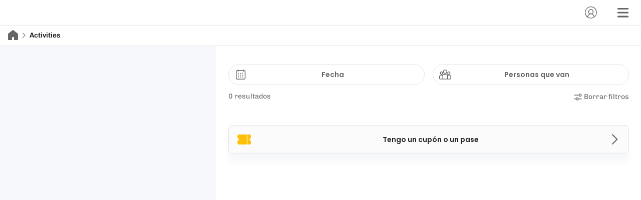

--- FILE ---
content_type: text/html; charset=utf-8
request_url: https://widget.eola.co/es/269yq/activities
body_size: 19855
content:
<!DOCTYPE html><html lang="es"><head><meta charSet="utf-8" data-next-head=""/><meta name="viewport" content="width=device-width" data-next-head=""/><title data-next-head="">Activities | eola</title><meta name="description" content="Participa en las mejores activities en Palace Paddlers. Desde 0 GBP" data-next-head=""/><meta property="og:title" content="Activities" data-next-head=""/><meta property="og:type" content="WebSite" data-next-head=""/><meta property="og:url" content="https://widget.eola.co/269yq/activities" data-next-head=""/><link rel="preconnect" href="https://res.cloudinary.com"/><link href="https://res.cloudinary.com/eola/image/upload/f_auto,q_auto:best/h_192,w_192/v1664973398/eola/public_images/favicon.ico" rel="icon" sizes="192x192"/><link rel="preload" href="/_next/static/css/95077a71aa6bd32a.css" as="style"/><style type="text/css">@font-face {font-family:Chivo;font-style:normal;font-weight:400 600;src:url(/cf-fonts/v/chivo/5.0.11/latin/wght/normal.woff2);unicode-range:U+0000-00FF,U+0131,U+0152-0153,U+02BB-02BC,U+02C6,U+02DA,U+02DC,U+0304,U+0308,U+0329,U+2000-206F,U+2074,U+20AC,U+2122,U+2191,U+2193,U+2212,U+2215,U+FEFF,U+FFFD;font-display:swap;}@font-face {font-family:Chivo;font-style:normal;font-weight:400 600;src:url(/cf-fonts/v/chivo/5.0.11/latin-ext/wght/normal.woff2);unicode-range:U+0100-02AF,U+0304,U+0308,U+0329,U+1E00-1E9F,U+1EF2-1EFF,U+2020,U+20A0-20AB,U+20AD-20CF,U+2113,U+2C60-2C7F,U+A720-A7FF;font-display:swap;}@font-face {font-family:Chivo;font-style:normal;font-weight:400 600;src:url(/cf-fonts/v/chivo/5.0.11/vietnamese/wght/normal.woff2);unicode-range:U+0102-0103,U+0110-0111,U+0128-0129,U+0168-0169,U+01A0-01A1,U+01AF-01B0,U+0300-0301,U+0303-0304,U+0308-0309,U+0323,U+0329,U+1EA0-1EF9,U+20AB;font-display:swap;}</style><style type="text/css">@font-face {font-family:Poppins;font-style:normal;font-weight:600;src:url(/cf-fonts/s/poppins/5.0.11/latin-ext/600/normal.woff2);unicode-range:U+0100-02AF,U+0304,U+0308,U+0329,U+1E00-1E9F,U+1EF2-1EFF,U+2020,U+20A0-20AB,U+20AD-20CF,U+2113,U+2C60-2C7F,U+A720-A7FF;font-display:swap;}@font-face {font-family:Poppins;font-style:normal;font-weight:600;src:url(/cf-fonts/s/poppins/5.0.11/latin/600/normal.woff2);unicode-range:U+0000-00FF,U+0131,U+0152-0153,U+02BB-02BC,U+02C6,U+02DA,U+02DC,U+0304,U+0308,U+0329,U+2000-206F,U+2074,U+20AC,U+2122,U+2191,U+2193,U+2212,U+2215,U+FEFF,U+FFFD;font-display:swap;}@font-face {font-family:Poppins;font-style:normal;font-weight:600;src:url(/cf-fonts/s/poppins/5.0.11/devanagari/600/normal.woff2);unicode-range:U+0900-097F,U+1CD0-1CF9,U+200C-200D,U+20A8,U+20B9,U+25CC,U+A830-A839,U+A8E0-A8FF;font-display:swap;}</style><link rel="stylesheet" href="/_next/static/css/95077a71aa6bd32a.css" data-n-p=""/><noscript data-n-css=""></noscript><script defer="" noModule="" src="/_next/static/chunks/polyfills-42372ed130431b0a.js"></script><script defer="" src="/_next/static/chunks/ac99ac71.6046174f9f1aee46.js"></script><script defer="" src="/_next/static/chunks/7201.4e684365b4cc9ae0.js"></script><script defer="" src="/_next/static/chunks/2022.9549f14bc499c3b2.js"></script><script src="/_next/static/chunks/webpack-66f5cc83cff114c6.js" defer=""></script><script src="/_next/static/chunks/framework-9d29cd4f4c46a988.js" defer=""></script><script src="/_next/static/chunks/main-7ec5db7ce778e3fb.js" defer=""></script><script src="/_next/static/chunks/pages/_app-ec22fcd3262fef76.js" defer=""></script><script src="/_next/static/chunks/261-6314cb7fc39e0976.js" defer=""></script><script src="/_next/static/chunks/9133-b32ce4750d96f603.js" defer=""></script><script src="/_next/static/chunks/9157-253f510429f01205.js" defer=""></script><script src="/_next/static/chunks/4959-2f2bfc487454867f.js" defer=""></script><script src="/_next/static/chunks/3492-ad7efc0ad861a5da.js" defer=""></script><script src="/_next/static/chunks/8750-dcff7473fae15c0f.js" defer=""></script><script src="/_next/static/chunks/9321-54b3cf2b960c6c86.js" defer=""></script><script src="/_next/static/chunks/1231-47328a41a31ac34d.js" defer=""></script><script src="/_next/static/chunks/6000-67801cf4763d6ad5.js" defer=""></script><script src="/_next/static/chunks/2196-47448bde1af8b473.js" defer=""></script><script src="/_next/static/chunks/8823-f283e18d58d4e508.js" defer=""></script><script src="/_next/static/chunks/2206-5e531c891e054e66.js" defer=""></script><script src="/_next/static/chunks/5995-c748c742afa27392.js" defer=""></script><script src="/_next/static/chunks/2866-9861ee455998b8fd.js" defer=""></script><script src="/_next/static/chunks/3629-3d67625221a37f61.js" defer=""></script><script src="/_next/static/chunks/9544-38628516b0f84051.js" defer=""></script><script src="/_next/static/chunks/2184-435fe14beb229504.js" defer=""></script><script src="/_next/static/chunks/9788-dc67d4835da855dd.js" defer=""></script><script src="/_next/static/chunks/6927-270d8dd7a01ebd43.js" defer=""></script><script src="/_next/static/chunks/pages/%5Bdomain%5D/%5BwidgetSlug%5D/%5BcategorySlug%5D-c67eb4b0933e95a9.js" defer=""></script><script src="/_next/static/AWo2pMGsyOLkefmhX3-UF/_buildManifest.js" defer=""></script><script src="/_next/static/AWo2pMGsyOLkefmhX3-UF/_ssgManifest.js" defer=""></script></head><body><div id="__next"><div id="js-loaded" aria-hidden="true" style="display:none;visibility:hidden">false</div><style data-emotion="css-global url6l5">html{line-height:1.15;-webkit-text-size-adjust:100%;-moz-text-size-adjust:100%;-ms-text-size-adjust:100%;text-size-adjust:100%;}body{margin:0;}main{display:block;}h1{font-size:2em;margin:0.67em 0;}hr{box-sizing:content-box;height:0;overflow:visible;}pre{font-family:monospace,monospace;font-size:1em;}a{background-color:transparent;}abbr[title]{border-bottom:none;-webkit-text-decoration:underline;text-decoration:underline;}b,strong{font-weight:bolder;}code,kbd,samp{font-family:monospace,monospace;font-size:1em;}small{font-size:80%;}sub,sup{font-size:75%;line-height:0;position:relative;vertical-align:baseline;}sub{bottom:-0.25em;}sup{top:-0.5em;}img{border-style:none;}button,input,optgroup,select,textarea{font-family:inherit;font-size:100%;line-height:1.15;margin:0;}button,input{overflow:visible;}button,select{text-transform:none;}button,html [type="button"],[type="reset"],[type="submit"]{-webkit-appearance:button;}button::-moz-focus-inner,[type="button"]::-moz-focus-inner,[type="reset"]::-moz-focus-inner,[type="submit"]::-moz-focus-inner{border-style:none;padding:0;}button:-moz-focusring,[type="button"]:-moz-focusring,[type="reset"]:-moz-focusring,[type="submit"]:-moz-focusring{outline:1px dotted ButtonText;}fieldset{padding:0.35em 0.625em 0.75em;}legend{box-sizing:border-box;color:inherit;display:table;max-width:100%;padding:0;white-space:normal;}progress{vertical-align:baseline;}textarea{overflow:auto;}[type="checkbox"],[type="radio"]{box-sizing:border-box;padding:0;}[type="number"]::-webkit-inner-spin-button,[type="number"]::-webkit-outer-spin-button{height:auto;}[type="search"]{-webkit-appearance:textfield;outline-offset:-2px;}[type="search"]::-webkit-search-decoration{-webkit-appearance:none;}::-webkit-file-upload-button{-webkit-appearance:button;font:inherit;}details{display:block;}summary{display:-webkit-box;display:-webkit-list-item;display:-ms-list-itembox;display:list-item;}template{display:none;}[hidden]{display:none;}abbr[title]{-webkit-text-decoration:underline dotted;text-decoration:underline dotted;}*,*::before,*::after{box-sizing:inherit;}html,body{padding:0;margin:0;height:100%;min-height:100%;width:100%;font-family:'Chivo','Open Sans','Helvetica Neue Light','Helvetica Neue','Helvetica','Arial',sans-serif;box-sizing:border-box;}a{cursor:pointer;-webkit-text-decoration:underline;text-decoration:underline;color:currentcolor;}fieldset{border:none;}#__next{display:-webkit-box;display:-webkit-flex;display:-ms-flexbox;display:flex;-webkit-box-flex-flow:column;-webkit-flex-flow:column;-ms-flex-flow:column;flex-flow:column;height:100%;}p br:only-child{display:none;}</style><style data-emotion="css 9l8ud2">.css-9l8ud2 .e9rgxhi0{display:-webkit-box;display:-webkit-flex;display:-ms-flexbox;display:flex;-webkit-align-items:center;-webkit-box-align:center;-ms-flex-align:center;align-items:center;-webkit-flex-direction:column;-ms-flex-direction:column;flex-direction:column;text-align:center;margin:0px 16px;padding:40px 24px;}.css-9l8ud2 .e9rgxhi0 >*+*{margin-top:24px;}</style><style data-emotion="css yqp9ap">.css-yqp9ap{display:-webkit-box;display:-webkit-flex;display:-ms-flexbox;display:flex;-webkit-flex:1 0 0;-ms-flex:1 0 0;flex:1 0 0;-webkit-flex-direction:column;-ms-flex-direction:column;flex-direction:column;overflow:auto;height:100%;background:#FFF;width:100%;}.css-yqp9ap>*{-webkit-flex-shrink:0;-ms-flex-negative:0;flex-shrink:0;}.css-yqp9ap main{display:-webkit-box;display:-webkit-flex;display:-ms-flexbox;display:flex;-webkit-flex:1 0 auto;-ms-flex:1 0 auto;flex:1 0 auto;-webkit-flex-direction:column;-ms-flex-direction:column;flex-direction:column;box-sizing:border-box;padding:0;width:100%;max-width:1440px;margin-right:auto;margin-left:auto;}.css-yqp9ap main>*{-webkit-flex-shrink:0;-ms-flex-negative:0;flex-shrink:0;}@media screen and (min-width: 992px){.css-yqp9ap main{-webkit-flex-direction:row;-ms-flex-direction:row;flex-direction:row;}}.css-yqp9ap undefined{border-right:1px solid #E4E4E4;border-left:1px solid #E4E4E4;}</style><div class="css-yqp9ap e7e83ll4"><style data-emotion="css 1oc0g8e">.css-1oc0g8e{width:100%;border-bottom:1px solid #E4E4E4;padding-right:16px;padding-left:16px;background:#FFF;}@media screen and (min-width: 992px){.css-1oc0g8e{margin-bottom:0;}}</style><div class="css-1oc0g8e eyqbf0f0"><style data-emotion="css 1wzxpi">.css-1wzxpi{min-height:50px;display:-webkit-box;display:-webkit-flex;display:-ms-flexbox;display:flex;-webkit-box-pack:end;-ms-flex-pack:end;-webkit-justify-content:flex-end;justify-content:flex-end;-webkit-align-items:center;-webkit-box-align:center;-ms-flex-align:center;align-items:center;width:100%;max-width:1440px;margin-right:auto;margin-left:auto;}</style><header class="css-1wzxpi eyqbf0f1"><style data-emotion="css run3nt">.css-run3nt{display:-webkit-box;display:-webkit-flex;display:-ms-flexbox;display:flex;-webkit-align-items:center;-webkit-box-align:center;-ms-flex-align:center;align-items:center;-webkit-box-pack:end;-ms-flex-pack:end;-webkit-justify-content:flex-end;justify-content:flex-end;-webkit-flex:1;-ms-flex:1;flex:1;}.css-run3nt >*{margin-left:12px;}@media screen and (min-width: 576px){.css-run3nt >*{margin-left:24px;}}</style><div class="css-run3nt eyqbf0f2"><style data-emotion="css s9c6tt">.css-s9c6tt{position:relative;overflow:hidden;display:inline-block;border:none;outline:0;font-family:'Poppins','Circular','Open Sans','Helvetica Neue Light','Helvetica Neue','Helvetica','Arial',sans-serif;font-weight:600;font-size:16px;line-height:24px;-webkit-text-decoration:none;text-decoration:none;width:auto;pointer-events:initial;cursor:pointer;-webkit-transition:all 0.2s ease;transition:all 0.2s ease;overflow:initial;display:-webkit-box;display:-webkit-flex;display:-ms-flexbox;display:flex;-webkit-box-pack:center;-ms-flex-pack:center;-webkit-justify-content:center;justify-content:center;-webkit-align-items:center;-webkit-box-align:center;-ms-flex-align:center;align-items:center;width:40px;height:40px;background:none;border:none;border-radius:50%;}.css-s9c6tt:hover{background:rgba(62,78,160,0.1);}.css-s9c6tt:hover svg use{color:#3E4EA0;}</style><button data-testid="profile-button" aria-label="Cuenta" class="css-s9c6tt eykgvjp0"><style data-emotion="css 69rcaq">.css-69rcaq{position:absolute;top:50%;left:50%;-webkit-transform:translate(-50%, -50%);-moz-transform:translate(-50%, -50%);-ms-transform:translate(-50%, -50%);transform:translate(-50%, -50%);z-index:2;display:none;-webkit-box-pack:center;-ms-flex-pack:center;-webkit-justify-content:center;justify-content:center;-webkit-align-items:center;-webkit-box-align:center;-ms-flex-align:center;align-items:center;width:105%;height:105%;background:#FFF;}.css-69rcaq svg{max-width:30px;max-height:30px;}</style><style data-emotion="css dz76hm">.css-dz76hm{height:32px;width:32px;position:absolute;top:50%;left:50%;-webkit-transform:translate(-50%, -50%);-moz-transform:translate(-50%, -50%);-ms-transform:translate(-50%, -50%);transform:translate(-50%, -50%);z-index:2;display:none;-webkit-box-pack:center;-ms-flex-pack:center;-webkit-justify-content:center;justify-content:center;-webkit-align-items:center;-webkit-box-align:center;-ms-flex-align:center;align-items:center;width:105%;height:105%;background:#FFF;}.css-dz76hm svg{max-width:30px;max-height:30px;}</style><div size="32" class="eykgvjp2 css-dz76hm edyyyf90" aria-label="cargando"></div><style data-emotion="css 1s2hapj">.css-1s2hapj{position:relative;width:100%;z-index:1;display:-webkit-box;display:-webkit-flex;display:-ms-flexbox;display:flex;-webkit-box-pack:center;-ms-flex-pack:center;-webkit-justify-content:center;justify-content:center;-webkit-align-items:center;-webkit-box-align:center;-ms-flex-align:center;align-items:center;}</style><span class="css-1s2hapj eykgvjp1"><style data-emotion="css 185y6qw">.css-185y6qw{-webkit-flex-shrink:0;-ms-flex-negative:0;flex-shrink:0;}.css-185y6qw use{-webkit-transition:all 0.2s ease;transition:all 0.2s ease;color:#666;}</style><svg color="grey" width="24" height="24" class="eetu7qc0 css-185y6qw eetu7qc1"><title>Cuenta</title><use xlink:href="/_next/static/images/sprite-icons-53893024f06cc39fa6dc7e6e50e942a1.svg#profile"></use></svg></span></button><button data-testid="menu-button" aria-label="Menú" class="css-s9c6tt eykgvjp0"><div size="32" class="eykgvjp2 css-dz76hm edyyyf90" aria-label="cargando"></div><span class="css-1s2hapj eykgvjp1"><svg color="grey" width="24" height="24" class="eetu7qc0 css-185y6qw eetu7qc1"><title>menu</title><use xlink:href="/_next/static/images/sprite-icons-53893024f06cc39fa6dc7e6e50e942a1.svg#menu"></use></svg></span></button></div></header></div><style data-emotion="css 16e7qgd">.css-16e7qgd{position:-webkit-sticky;position:sticky;top:0;z-index:1;}</style><div class="css-16e7qgd e1atntok0"><div class="css-16e7qgd e1atntok1"><style data-emotion="css 3rta9j">.css-3rta9j{border-bottom:1px solid #E4E4E4;background:#FFF;width:100%;padding:0px 16px;font-family:'Chivo','Open Sans','Helvetica Neue Light','Helvetica Neue','Helvetica','Arial',sans-serif;font-weight:400;font-size:14px;line-height:22px;}.css-3rta9j .breadcrumb{display:-webkit-box;display:-webkit-flex;display:-ms-flexbox;display:flex;-webkit-align-items:center;-webkit-box-align:center;-ms-flex-align:center;align-items:center;height:40px;padding:0;margin:0;list-style:none;white-space:nowrap;overflow:hidden;text-overflow:ellipsis;overflow-x:scroll;width:100%;max-width:1440px;margin-right:auto;margin-left:auto;}.css-3rta9j .breadcrumb-item{display:-webkit-box;display:-webkit-flex;display:-ms-flexbox;display:flex;-webkit-align-items:center;-webkit-box-align:center;-ms-flex-align:center;align-items:center;cursor:pointer;white-space:nowrap;overflow:hidden;}.css-3rta9j .breadcrumb-item[aria-current="page"]{cursor:auto;font-weight:500;}.css-3rta9j .breadcrumb-text{overflow:hidden;text-overflow:ellipsis;}.css-3rta9j .breadcrumb-link{-webkit-align-items:center;-webkit-box-align:center;-ms-flex-align:center;align-items:center;overflow:hidden;text-overflow:ellipsis;color:#222;}@media screen and (min-width: 992px){.css-3rta9j{margin-left:0;margin-right:auto;}}</style><nav aria-label="breadcrumb" class="css-3rta9j e1q66o3g0"><ul class="breadcrumb"><li><a href="/es/269yq"><style data-emotion="css odz94x">.css-odz94x{margin-top:5px;}</style><style data-emotion="css m287jm">.css-m287jm{-webkit-flex-shrink:0;-ms-flex-negative:0;flex-shrink:0;margin-top:5px;}.css-m287jm use{-webkit-transition:all 0.2s ease;transition:all 0.2s ease;color:#666;}</style><svg color="grey" width="20" height="20" class="e1q66o3g2 css-m287jm eetu7qc1"><title>house</title><use xlink:href="/_next/static/images/sprite-icons-53893024f06cc39fa6dc7e6e50e942a1.svg#house"></use></svg></a></li><li class="breadcrumb-item" aria-current="page" aria-label="Activities"><style data-emotion="css 8psu7k">.css-8psu7k{min-width:15px;margin-left:4px;margin-right:4px;}</style><style data-emotion="css ty1jai">.css-ty1jai{-webkit-flex-shrink:0;-ms-flex-negative:0;flex-shrink:0;min-width:15px;margin-left:4px;margin-right:4px;}.css-ty1jai use{-webkit-transition:all 0.2s ease;transition:all 0.2s ease;color:#666;}</style><svg color="grey" width="12" height="12" class="e1q66o3g1 css-ty1jai eetu7qc1"><title>arrow-right</title><use xlink:href="/_next/static/images/sprite-icons-53893024f06cc39fa6dc7e6e50e942a1.svg#arrow-right"></use></svg><span class="breadcrumb-text">Activities</span></li></ul></nav><script type="application/ld+json">{"@context":"http://schema.org","@type":"BreadcrumbList","itemListElement":[{"@type":"ListItem","position":1,"item":{"@id":"/269yq","name":"Palace Paddlers","image":"undefined"}},{"@type":"ListItem","position":2,"item":{"@id":"/269yq/activities","name":"Activities","image":""}}]}</script></div></div><style data-emotion="css lgpz2d">.css-lgpz2d{display:grid;grid-template-columns:1fr minmax(0, 1440px) 1fr;}@media screen and (min-width: 992px){.css-lgpz2d{min-height:100vh;}}</style><div class="css-lgpz2d e7e83ll0"><style data-emotion="css c3xgog">.css-c3xgog{-webkit-flex:0 0 auto;-ms-flex:0 0 auto;flex:0 0 auto;}@media screen and (min-width: 992px){.css-c3xgog{background-color:#F7F8FB;}}</style><div class="css-c3xgog e7e83ll1"></div><main><style data-emotion="css 1pzbj04">.css-1pzbj04{display:-webkit-box;display:-webkit-flex;display:-ms-flexbox;display:flex;-webkit-align-items:flex-start;-webkit-box-align:flex-start;-ms-flex-align:flex-start;align-items:flex-start;-webkit-flex-direction:column;-ms-flex-direction:column;flex-direction:column;-webkit-flex-shrink:0;-ms-flex-negative:0;flex-shrink:0;-webkit-flex:1;-ms-flex:1;flex:1;padding:16px 16px 16px 16px;box-sizing:border-box;}@media screen and (min-width: 992px){.css-1pzbj04{background-color:#F7F8FB;}}</style><aside class="css-1pzbj04 e7e83ll5"></aside><style data-emotion="css 1tspla6">.css-1tspla6{display:-webkit-box;display:-webkit-flex;display:-ms-flexbox;display:flex;-webkit-flex-direction:column;-ms-flex-direction:column;flex-direction:column;-webkit-flex:2;-ms-flex:2;flex:2;box-sizing:border-box;padding:0px 16px 24px 16px;}@media screen and (min-width: 992px){.css-1tspla6{padding:24px 24px 24px 24px;}}</style><div class="css-1tspla6 e7e83ll3"><style data-emotion="css 1mdguyg">.css-1mdguyg{padding-top:12px;padding-bottom:12px;background:#FFF;width:100%;margin-bottom:16px;}</style><div class="css-1mdguyg e12mxd1b0"><style data-emotion="css 2o5mut">.css-2o5mut{display:-webkit-box;display:-webkit-flex;display:-ms-flexbox;display:flex;-webkit-flex-direction:column;-ms-flex-direction:column;flex-direction:column;-webkit-box-pack:justify;-webkit-justify-content:space-between;justify-content:space-between;}@media screen and (min-width: 576px){.css-2o5mut{-webkit-flex-direction:row;-ms-flex-direction:row;flex-direction:row;}}</style><div class="css-2o5mut e12mxd1b1"><style data-emotion="css 1djj5t">.css-1djj5t{position:relative;color:#666;display:-webkit-box;display:-webkit-flex;display:-ms-flexbox;display:flex;-webkit-flex-direction:row;-ms-flex-direction:row;flex-direction:row;-webkit-box-pack:justify;-webkit-justify-content:space-between;justify-content:space-between;width:100%;min-height:42px;border:1px solid #E4E4E4;border-radius:32px;background-color:#FFF;cursor:pointer;text-transform:capitalize;margin-bottom:12px;}.css-1djj5t H6{text-align:center;color:#666;-webkit-user-select:none;-moz-user-select:none;-ms-user-select:none;user-select:none;}.css-1djj5t svg{margin-left:0;margin-right:0;}.css-1djj5t svg use{color:#666;}.css-1djj5t:active{border:1px solid #3E4EA0;}.css-1djj5t:active svg use{color:#3E4EA0;}.css-1djj5t:hover{-webkit-transition:0.2s ease;transition:0.2s ease;border:1px solid #666;box-shadow:0 24px 34px rgba(62,78,160,0.1);}.css-1djj5t:first-of-type{margin-right:8px;}@media screen and (min-width: 576px){.css-1djj5t:last-of-type{margin-left:8px;}}</style><div class="css-1djj5t e1d4vbbg0"><style data-emotion="css 1gwh5d9">.css-1gwh5d9{display:-webkit-box;display:-webkit-flex;display:-ms-flexbox;display:flex;-webkit-align-items:center;-webkit-box-align:center;-ms-flex-align:center;align-items:center;-webkit-box-pack:justify;-webkit-justify-content:space-between;justify-content:space-between;-webkit-flex:1 0 0;-ms-flex:1 0 0;flex:1 0 0;margin-left:auto;margin-right:auto;padding:4px 12px;-webkit-text-decoration:none;text-decoration:none;}.css-1gwh5d9:nth-of-type(2){-webkit-flex:0;-ms-flex:0;flex:0;}</style><style data-emotion="css 3bbt4d">.css-3bbt4d{position:relative;overflow:hidden;display:inline-block;border:none;outline:0;font-family:'Poppins','Circular','Open Sans','Helvetica Neue Light','Helvetica Neue','Helvetica','Arial',sans-serif;font-weight:600;font-size:16px;line-height:24px;-webkit-text-decoration:none;text-decoration:none;width:auto;pointer-events:initial;cursor:pointer;-webkit-transition:all 0.2s ease;transition:all 0.2s ease;color:#3E4EA0;padding:0;background:none;-webkit-text-decoration:underline;text-decoration:underline;font-family:'Chivo','Open Sans','Helvetica Neue Light','Helvetica Neue','Helvetica','Arial',sans-serif;font-weight:400;font-size:16px;line-height:24px;display:-webkit-box;display:-webkit-flex;display:-ms-flexbox;display:flex;-webkit-align-items:center;-webkit-box-align:center;-ms-flex-align:center;align-items:center;-webkit-box-pack:justify;-webkit-justify-content:space-between;justify-content:space-between;-webkit-flex:1 0 0;-ms-flex:1 0 0;flex:1 0 0;margin-left:auto;margin-right:auto;padding:4px 12px;-webkit-text-decoration:none;text-decoration:none;}.css-3bbt4d:focus-visible{color:#666;}.css-3bbt4d:hover{color:#203082;}.css-3bbt4d:nth-of-type(2){-webkit-flex:0;-ms-flex:0;flex:0;}</style><button data-gaid="filter-date" type="button" class="e1d4vbbg1 css-3bbt4d eykgvjp0"><style data-emotion="css 11rzd2w">.css-11rzd2w{-webkit-flex-shrink:0;-ms-flex-negative:0;flex-shrink:0;margin-left:16px;}.css-11rzd2w use{-webkit-transition:all 0.2s ease;transition:all 0.2s ease;color:#666;}</style><svg color="grey" width="24" height="24" class="eetu7qc0 css-11rzd2w eetu7qc1"><title>calendar</title><use xlink:href="/_next/static/images/sprite-icons-53893024f06cc39fa6dc7e6e50e942a1.svg#calendar"></use></svg><style data-emotion="css 1xavdui">.css-1xavdui{-webkit-flex:1;-ms-flex:1;flex:1;text-align:center;}</style><style data-emotion="css 165cua">.css-165cua{font-family:'Poppins','Circular','Open Sans','Helvetica Neue Light','Helvetica Neue','Helvetica','Arial',sans-serif;font-weight:600;font-size:14px;line-height:22px;color:currentColor;margin-top:0;margin-bottom:0;-webkit-flex:1;-ms-flex:1;flex:1;text-align:center;}.css-165cua li[data-list="bullet"]{list-style-type:initial;}</style><h6 font-style="h6" class="e12mxd1b5 css-165cua e1b0v4lx1">Fecha</h6></button></div><div class="css-1djj5t e1d4vbbg0"><button data-gaid="filter-people" type="button" class="e1d4vbbg1 css-3bbt4d eykgvjp0"><svg color="grey" width="24" height="24" class="eetu7qc0 css-11rzd2w eetu7qc1"><title>multiple-users</title><use xlink:href="/_next/static/images/sprite-icons-53893024f06cc39fa6dc7e6e50e942a1.svg#multiple-users"></use></svg><h6 font-style="h6" class="e12mxd1b5 css-165cua e1b0v4lx1">Personas que van</h6></button></div></div><style data-emotion="css yffvn6">.css-yffvn6 .e9rgxhi0{width:480px;margin:0px 16px;padding:8px 16px 8px 16px;}</style><style data-emotion="css 1rxgvh6">.css-1rxgvh6{display:-webkit-box;display:-webkit-flex;display:-ms-flexbox;display:flex;-webkit-flex-direction:row;-ms-flex-direction:row;flex-direction:row;-webkit-box-pack:justify;-webkit-justify-content:space-between;justify-content:space-between;}</style><div class="css-1rxgvh6 e12mxd1b2"><style data-emotion="css yylp85">.css-yylp85{font-family:'Chivo','Open Sans','Helvetica Neue Light','Helvetica Neue','Helvetica','Arial',sans-serif;font-weight:400;font-size:14px;line-height:22px;color:#666;margin-top:0;margin-bottom:0;}.css-yylp85 li[data-list="bullet"]{list-style-type:initial;}</style><p font-style="p3" color="secondary" class="css-yylp85 e1b0v4lx1">0 resultados</p><style data-emotion="css oshk0t">.css-oshk0t{display:-webkit-box;display:-webkit-flex;display:-ms-flexbox;display:flex;-webkit-align-items:center;-webkit-box-align:center;-ms-flex-align:center;align-items:center;-webkit-text-decoration:none;text-decoration:none;}.css-oshk0t:hover p{color:#000;}.css-oshk0t:hover svg use{color:#000;}</style><style data-emotion="css 1ninfcw">.css-1ninfcw{position:relative;overflow:hidden;display:inline-block;border:none;outline:0;font-family:'Poppins','Circular','Open Sans','Helvetica Neue Light','Helvetica Neue','Helvetica','Arial',sans-serif;font-weight:600;font-size:16px;line-height:24px;-webkit-text-decoration:none;text-decoration:none;width:auto;pointer-events:initial;cursor:pointer;-webkit-transition:all 0.2s ease;transition:all 0.2s ease;color:#3E4EA0;padding:0;background:none;-webkit-text-decoration:underline;text-decoration:underline;font-family:'Chivo','Open Sans','Helvetica Neue Light','Helvetica Neue','Helvetica','Arial',sans-serif;font-weight:400;font-size:16px;line-height:24px;display:-webkit-box;display:-webkit-flex;display:-ms-flexbox;display:flex;-webkit-align-items:center;-webkit-box-align:center;-ms-flex-align:center;align-items:center;-webkit-text-decoration:none;text-decoration:none;}.css-1ninfcw:focus-visible{color:#666;}.css-1ninfcw:hover{color:#203082;}.css-1ninfcw:hover p{color:#000;}.css-1ninfcw:hover svg use{color:#000;}</style><button class="e12mxd1b3 css-1ninfcw eykgvjp0"><svg color="grey" width="24" height="24" class="eetu7qc0 css-11rzd2w eetu7qc1"><title>settings-slider</title><use xlink:href="/_next/static/images/sprite-icons-53893024f06cc39fa6dc7e6e50e942a1.svg#settings-slider"></use></svg><p font-style="p3" color="secondary" class="css-yylp85 e1b0v4lx1">Borrar filtros</p></button></div></div><style data-emotion="css 1iva5kb">.css-1iva5kb{gap:16px;padding:0;margin-top:0;list-style-type:none;display:grid;grid-template-columns:repeat(auto-fit, minmax(256px, 1fr));}.css-1iva5kb button:only-of-type{grid-row:2;grid-column-start:1;grid-column-end:-1;}.css-1iva5kb:has(> button:first-child:nth-last-child(3)){grid-template-columns:repeat(auto-fit, minmax(max(256px, 40%), 1fr));}.css-1iva5kb:has(> button:first-child:nth-last-child(2)){grid-template-columns:repeat(auto-fit, minmax(max(256px, 80%), 1fr));}</style><ul data-testid="schedulablesList" class="css-1iva5kb ethhjag0"><style data-emotion="css 1820f3f">.css-1820f3f{position:relative;display:-webkit-box;display:-webkit-flex;display:-ms-flexbox;display:flex;-webkit-flex-direction:row;-ms-flex-direction:row;flex-direction:row;-webkit-align-items:center;-webkit-box-align:center;-ms-flex-align:center;align-items:center;width:100%;min-height:48px;box-shadow:0 16px 12px rgba(62,78,160,0.04);cursor:pointer;color:#222;background-color:#FBFBFB;border-radius:8px;border:1px solid #E4E4E4;padding:12px 16px;text-align:center;}.css-1820f3f svg:nth-of-type(2) use{color:#666;}.css-1820f3f:hover{-webkit-transition:0.2s ease;transition:0.2s ease;box-shadow:0 24px 34px rgba(62,78,160,0.1);border:1px solid #666;}.css-1820f3f:hover svg:nth-of-type(2) use{color:#222;}.css-1820f3f .elyot6g0{font-family:'Poppins','Circular','Open Sans','Helvetica Neue Light','Helvetica Neue','Helvetica','Arial',sans-serif;font-weight:600;font-size:14px;line-height:22px;}.css-1820f3f .eetu7qc1{opacity:1;}</style><button class="css-1820f3f elyot6g1"><style data-emotion="css 1frxy53">.css-1frxy53{-webkit-flex-shrink:0;-ms-flex-negative:0;flex-shrink:0;}.css-1frxy53 use{-webkit-transition:all 0.2s ease;transition:all 0.2s ease;color:#FFC108;}</style><svg color="gold" width="32" height="32" class="eetu7qc0 css-1frxy53 eetu7qc1"><title>voucher</title><use xlink:href="/_next/static/images/sprite-icons-53893024f06cc39fa6dc7e6e50e942a1.svg#voucher"></use></svg><style data-emotion="css kytw3p">.css-kytw3p{-webkit-flex:1 0 0;-ms-flex:1 0 0;flex:1 0 0;margin:0;}</style><span class="css-kytw3p elyot6g0">Tengo un cupón o un pase</span><svg color="grey" width="24" height="24" class="eetu7qc0 css-185y6qw eetu7qc1"><title>arrow-right</title><use xlink:href="/_next/static/images/sprite-icons-53893024f06cc39fa6dc7e6e50e942a1.svg#arrow-right"></use></svg></button></ul><style data-emotion="css o03ufl">.css-o03ufl .e9rgxhi0{display:-webkit-box;display:-webkit-flex;display:-ms-flexbox;display:flex;-webkit-box-pack:center;-ms-flex-pack:center;-webkit-justify-content:center;justify-content:center;-webkit-align-items:center;-webkit-box-align:center;-ms-flex-align:center;align-items:center;-webkit-flex-direction:column;-ms-flex-direction:column;flex-direction:column;text-align:center;margin:0px 16px;padding:40px 24px;}</style></div></main><style data-emotion="css 1tu59u4">.css-1tu59u4{-webkit-flex:0 0 auto;-ms-flex:0 0 auto;flex:0 0 auto;}</style><div class="css-1tu59u4 e7e83ll2"></div></div></div></div><script id="__NEXT_DATA__" type="application/json">{"props":{"pageProps":{"outlet":{"id":"656383a7-a1e1-4992-afba-41d9d2bc228b","slug":"active-growth-ltd","default_currency":"gbp","child_age":16,"link_to_site":"https://www.palacepaddlers.co.uk","name":"Palace Paddlers","credit_vouchers_purchasable":true,"admin_forced_upsell_labels_disable":false,"admin_forced_marketplace_disable":false,"activity_key_image":"image/upload/v1667828517/juabmu2qitpcadqoz2kv.jpg","accommodation_key_image":null,"rental_key_image":null,"voucher_key_image":"image/upload/v1667828516/is9qo3z7mhqulfje6ynk.jpg","credit_voucher_image":"image/upload/v1746191006/igsovdgm3a2vfsanbv66.jpg","membership_key_image":"image/upload/v1668686158/zkaxhl5it7hhu7bsxy93.jpg","address":{"building_name":"Pinewood Scouts Activity Centre","street_name":"Shirley Church Road","city":"London ","country":"GB","post_code":"CR0 5AJ","latitude":51.3687013,"longitude":-0.0435337,"state":"Greater London","__typename":"addresses"},"widget_show_reviews":true,"ratings":[],"reviews_aggregate":{"aggregate":{"count":0,"__typename":"reviews_aggregate_fields"},"__typename":"reviews_aggregate"},"reviews":[],"translations":[{"value_scrubbed":"\u003cp\u003ePalace Paddlers is the adventurous activities component of Active Growth Ltd (AGL).\u003c/p\u003e\u003cp\u003e\u003cbr\u003e\u003c/p\u003e\u003cp\u003eWe are accredited personal development, archery, air rifle and paddlesports coaches / instructor, who are committed to providing bespoke opportunities and environments that promote water safety awareness and increase personal confidence by challenging limiting beliefs and achieving personal goals in sustainable and energy efficient ways.\u003c/p\u003e\u003cp\u003e\u003cbr\u003e\u003c/p\u003e\u003cp\u003eAt the heart of everything we do is being our best possible and authentic selves, so that we build levels of wellbeing, reduce stress and live better lives that make better use of the resources available to us.\u003c/p\u003e\u003cp\u003e\u003cbr\u003e\u003c/p\u003e\u003cp\u003e\u003cbr\u003e\u003c/p\u003e\u003ca target=\"_blank\" rel=\"nofollow noopener\"\u003e\u003c/a\u003e\u003ca target=\"_blank\" rel=\"nofollow noopener\"\u003e\u003c/a\u003e\u003ca target=\"_blank\" rel=\"nofollow noopener\"\u003e\u003c/a\u003e","field":"description","language":"en","__typename":"translations"},{"value_scrubbed":"Palace Paddlers at Pinewood Scouts Activity Centre offers a unique, nature-connected experience with expert-led archery, air rifle, and paddlesport activities. Specialising in stand-up paddleboarding (SUP), enjoy serene sessions on a private woodland lake designed to boost confidence, water safety, and wellbeing. With a focus on authentic personal growth and sustainable practices, it’s the perfect destination for adventurous beginners and those seeking mindful engagement with the outdoors.","field":"description_ai_text","language":"en","__typename":"translations"},{"value_scrubbed":"Learn stand-up paddleboarding and more in a tranquil woodland setting with expert guidance.","field":"activities_tagline_ai_text","language":"en","__typename":"translations"},{"value_scrubbed":"Access quality paddlesports equipment in a beautiful, natural environment.","field":"rentals_tagline_ai_text","language":"en","__typename":"translations"},{"value_scrubbed":"Enjoy peaceful outdoor activities at Pinewood Scouts Activity Centre, ideal for all ages.","field":"accommodations_tagline_ai_text","language":"en","__typename":"translations"},{"value_scrubbed":"Give the gift of adventure with credit vouchers redeemable on tailored paddleboarding and more.","field":"vouchers_and_passes_tagline_ai_text","language":"en","__typename":"translations"},{"value_scrubbed":"Join a community focused on growth, wellbeing and outdoor skills with Palace Paddlers memberships.","field":"memberships_tagline_ai_text","language":"en","__typename":"translations"}],"schedulables":[],"active_schedulables":[{"activity_type":{"name":"paddleboarding","css_class":"sup","__typename":"activity_types"},"__typename":"active_schedulables"},{"activity_type":{"name":"kayaking","css_class":"kayak","__typename":"activity_types"},"__typename":"active_schedulables"},{"activity_type":{"name":"archery","css_class":"archery","__typename":"activity_types"},"__typename":"active_schedulables"}],"feature_toggles":{"credit_vouchers_enabled":true,"class_passes_enabled":true,"rentals_enabled":false,"memberships_enabled":false,"marketplace_enabled":true,"accommodation_enabled":false,"__typename":"feature_toggles"},"membership_products":[],"__typename":"outlets"},"schedulables":[],"pageTitle":"Activities","hideCalendar":false,"bgColor":"#ec165a","__lang":"es","__namespaces":{"common":{"home":"Inicio","checkout":"Finalizar la compra","basket":"Cesta","profile":"Perfil","account":"Cuenta","menu":"Menú","next":"Siguiente","continue":"Continuar","cancel":"Cancelar","close":"Cerrar","show":"Mostrar","selected":"Seleccionado","choose":"Elegir","reset":"Restablecer","delete":"Eliminar","remove":"Eliminar","view":"Ver","view-item-name":"Ver {{itemName}}","review":"Revisar","adults":"Adultos","children":"Niños","child":"Niño","search":"Buscar","search-by-date":"Buscar por fecha","available":"Disponible","unavailable":"No disponible","apply":"Aplicar","secured":"Asegurado","ssl-protected":"Este sitio es SSL","redeem":"Canjear","redeem-at-checkout":"Canjear al finalizar la compra","redeem-voucher":"Canjear cupón","redeem-gift":"Canjear regalo","view-activities":"Ver actividades","redeeming-explanation":"Introduce tu código y encontraremos tu cupón","code-cta":"¿Tienes un código?","credit-code-applied":"Cupón aplicado #{{code}}","class-pass-code-applied":"Pase de clase {{classPassName}} #{{code}} aplicado","code-redeemed":"El código se ha canjeado","code":"Código","submit":"Enviar","finding-code-question":"¿Dónde puedo encontrar el código?","amount-of-credit":"Cantidad de crédito","percentage-discount":"Porcentaje de descuento","credit-or-activity-voucher":"Cupón de crédito o actividad","credit-or-activity-find-code-answer":"Estará en el impreso, PDF o correo electrónico que recibas","class-pass":"Pase de clase","pass":"Pase","class-pass-find-code-answerfind-code":"Tu código se mostrará después de la compra, pero también te lo enviaremos por correo electrónico","what-next":"¿Qué ocurrirá a continuación?","credit-voucher":"Cupón de crédito","what-next-credit-voucher":"¡Tu código te proporcionará un descuento monetario tras al completar la compra!","what-next-class-pass":"Hay un número de plazas para cada pase de clase. Así que, cuando reserves una actividad incluida, ¡será gratuita si quedan plazas suficientes!","activity-voucher":"Cupón de actividad","what-next-activity-voucher":"Estas reservas se realizan para un grupo y una actividad determinados. ¡Solo tendrás que seleccionar la hora en la que quieres que tenga lugar!","view-home":"Ver inicio","return-to-home":"Volver a la página de inicio","view-checkout":"Ver finalizar la compra","view-basket":"Ver cesta","rentals":"Alquileres","rental":"Alquiler","vouchers":"Cupones","vouchers-and-passes":"Cupones y pases","voucher":"Cupón","voucher-bar":"Barra del cupón","memberships":"Suscripciones","membership":"Suscripción","members-only":"Miembros solo","x-adults":{"zero":"{{count}} adultos","one":"1 adulto","two":"{{count}} adultos","few":"{{count}} adultos","many":"{{count}} adultos","other":"{{count}} adultos"},"x-children":{"zero":"{{count}} niños","one":"1 niño","two":"{{count}} niños","few":"{{count}} niños","many":"{{count}} niños","other":"{{count}} niños"},"x-time-adults":{"zero":"{{count}}x adultos","one":"1x adulto","two":"{{count}}x adultos","few":"{{count}}x adultos","many":"{{count}}x adultos","other":"{{count}}x adultos"},"x-time-children":{"zero":"{{count}}x niños","one":"1x niño","two":"{{count}}x niños","few":"{{count}}x niños","many":"{{count}}x niños","other":"{{count}}x niños"},"x-seats-remaining":{"zero":"{{count}} plazas restantes","one":"{{count}} plaza restante","two":"{{count}} plazas restantes","few":"{{count}} plazas restantes","many":"{{count}} plazas restantes","other":"{{count}} plazas restantes"},"x-max-redemptions-class-pass":{"zero":"Hasta {{count}} plazas gratuitas","one":"Hasta {{count}} plaza gratuita","two":"Hasta {{count}} plazas gratuitas","few":"Hasta {{count}} plazas gratuitas","many":"Hasta {{count}} plazas gratuitas","other":"Hasta {{count}} plazas gratuitas"},"showing-x-out-of-y":{"zero":"Mostrando {{count}} de {{total}}","one":"Mostrando {{count}} de {{total}}","two":"Mostrando {{count}} de {{total}}","few":"Mostrando {{count}} de {{total}}","many":"Mostrando {{count}} de {{total}}","other":"Mostrando {{count}} de {{total}}"},"you-have-x-credit":{"zero":"Tienes {{count}} de crédito","one":"Tienes {{count}} de crédito","two":"Tienes {{count}} de crédito","few":"Tienes {{count}} de crédito","many":"Tienes {{count}} de crédito","other":"Tienes {{count}} de crédito"},"x-percent-discount-code":{"zero":"Tienes un código con un {{count}} % de descuento","one":"Tienes un código con un {{count}} % de descuento","two":"Tienes un código con un {{count}} % de descuento","few":"Tienes un código con un {{count}} % de descuento","many":"Tienes un código con un {{count}} % de descuento","other":"Tienes un código con un {{count}} % de descuento"},"x-percent":{"zero":"{{count}} %","one":"{{count}} %","two":"{{count}} %","few":"{{count}} %","many":"{{count}} %","other":"{{count}} %"},"calendar-partially-available":"Tu selección no está disponible al mismo tiempo a día de hoy","required":"Requerido","no-special-characters":"Sin caracteres especiales","yes":"Sí","no":"No","pre-adjustments-total":"Preajustes totales","total":"Total","cover-image":"Imagen de portada","i-have-voucher":"Tengo un cupón o un pase","enter":"Introducir","code-directions":"Tu código estará en el impreso, PDF o correo electrónico que recibas","voucher-found":"Cupón encontrado","discount-code-found":"Código de descuento encontrado","voucher-active":"Cupón activo","voucher-applied-at-checkout":"Cupón aplicado al finalizar la compra","discount-code-applied-at-checkout":"Código de descuento aplicado al finalizar la compra","discount-code-active":"Código de descuento activo","would-you-like-to-use-voucher":"¿Te gustaría usarlo al finalizar la compra?","you-have":"Tienes","you-have-a-gift":"Tienes un regalo","gift":"Regalo","credit":"crédito","eola-logo":"Logo de Eola","book":"Reserva","book-now":"Reserva ahora","thumbnail":"Miniatura","maximum-shortened":"Máx.","increase-quantity":"Aumentar la cantidad","decrease-quantity":"Disminuir la cantidad","oops":"¡Vaya!","ok":"Ok","read-more":"Leer más","show-more":"Mostrar más","finish-booking":"Terminar la reserva","incomplete-booking":"Esta reserva está incompleta","days":{"one":"día","two":"días","few":"días","many":"días","other":"días"},"nights":{"one":"noche","two":"noches","few":"noches","many":"noches","other":"noches"},"shortened-minutes":{"one":"min","two":"min","few":"min","many":"min","other":"min"},"x-mins":{"zero":"0 min","one":"1 min","two":"{{minutes}} min","few":"{{minutes}} min","many":"{{minutes}} min","other":"{{minutes}} min"},"shortened-hours":{"one":"h","two":"h","few":"h","many":"h","other":"h"},"x-hours":{"zero":"0 horas","one":"1 hora","two":"{{hours}} horas","few":"{{hours}} horas","many":"{{hours}} horas","other":"{{hours}} horas"},"x-hours-y-mins":{"zero":"0 horas {{minutes}} min","one":"1 hora {{minutes}} min","two":"{{hours}} horas {{minutes}} min","few":"{{hours}} horas {{minutes}} min","many":"{{hours}} horas {{minutes}} min","other":"{{hours}} horas {{minutes}} min"},"incognito-error":"Abandona el modo incógnito para realizar una reserva","activities":"Actividades","arrive-at":{"zero":"Llegada a las {{hours}}","one":"Llegada a las {{hours}}","two":"Llegada a las {{hours}}","few":"Llegada a las {{hours}}","many":"Llegada a las {{hours}}","other":"Llegada a las {{hours}}"},"summary":"Sumario","x-spaces-left":{"zero":"No hay ningún espacio libre","one":"{{count}} espacios libres","two":"{{count}} espacios libres","few":"{{count}} espacios libres","many":"{{count}} espacios libres","other":"{{count}} espacios libres"},"back":"Atrás","adult":"Adulto","name":"Nombre","full-name":"Nombre completo","email-address":"Dirección de correo electrónico","enter-valid-name":"Introduce un nombre válido","enter-valid-email":"Introduce un correo electrónico válido","enter-valid-telephone":"Introduce un teléfono válido","answer-here":"Responde aquí","activity":"Actividad","included-in-voucher":"Incluido en el cupón","blog":"Blog","sign-in":"Iniciar sesión","privacy-policy":"Política de privacidad","terms-and-conditions":"Términos y condiciones","activities-and-experiences":"Actividades y experiencias","trek-and-expeditions":"Senderismo y expediciones","courses-and-lessons":"Cursos y lecciones","tours-and-attractions":"Visitas guiadas y atracciones","multi-site":"Varios sitios","product-builder":"Creador de productos","bookings":"Reservas","instructors":"Instructores","marketing":"Marketing","reporting":"Generación de informes","eola-ai":"IA de eola","partnerships":"Asociaciones","want-to-chat":"¿Quieres hablar?","about-us":"Acerca de nosotros","beach-ball":"Balón de playa","experiences":"Experiencias","centres":"Centros","book-experiences":"Reservar experiencias","news":"Noticias","academy":"Academia","locations":"Ubicaciones","eola-for-business":"eola para empresas","error-refresh-page":"Ha habido un error. Actualiza la página.","loading":"cargando","show-next-slide":"Mostrar diapositiva siguiente","show-previous-slide":"Mostrar diapositiva anterior","show-pin-info":"Mostrar ventana emergente relacionada con este ID: {{id}}","result-quantity-number":{"zero":"0 resultados","one":"1 resultado","two":"{{count}} resultados","few":"{{count}} resultados","many":"{{count}} resultados","other":"{{count}} resultados"},"getting-set-up":"Crear cuenta","about":"Acerca de","solutions":"Soluciones","technology":"Tecnología","resources":"Recursos","booking-scheduling":"Reservas y horarios","operations":"Operaciones","industries":"Industrias","adventure-sports":"Deportes de aventura","fitness-wellbeing":"Fitness y bienestar","experiences-attractions":"Experiencias y atracciones","enterprise":"Empresa","email":"Correo electrónico","mobile":"Móvil","phone-number":"Número de teléfono","invalid-phone-number":"Número de teléfono no válido","url-not-recognised":"URL no reconocida","invalid-name":"Introduce un nombre válido","eola-terms":"\u003c0\u003etérminos y condiciones\u003c/0\u003e y \u003c1\u003epolítica de privacidad\u003c/1\u003e de eola.","online-bookings-by-eola":"Reservas en línea por \u003c0\u003e{{eola}}\u003c/0\u003e","powered-by-eola":"Desarrollado por eola","remove-membership":"Eliminar suscripción del carrito","cancel-remove-membership":"Cancelar la eliminación de la suscripción del carrito","find-voucher":"Encontrar cupón con el código","close-redeem-voucher":"Cerrar la ventana para canjear cupón","cancel-redeem-voucher":"Cancelar canje de cupón y cerrar la ventana","back-to-previous":"Volver a la página anterior","remove-booking":"Eliminar reserva del carrito","remove-class-pass":"Eliminar pase de clase del carrito","remove-credit-voucher":"Eliminar cupón de crédito del carrito","remove-arbitrary-transaction":"Eliminar transacción arbitraria del carrito","view-booking":"Ver detalles de la reserva","view-class-pass":"Ver detalles del pase de clase","view-credit-voucher":"Ver detalles del cupón de crédito","view-membership":"Ver detalles de la suscripción","remove-voucher":"Eliminar cupón aplicado","disclaimer_for":"Para","about-outlet":"Acerca de {{name}}","about-eola-body":"eola es una plataforma en línea que facilita encontrar y reservar experiencias en todo el Reino Unido. Tanto si te gustan los deportes acuáticos, los deportes de invierno, las visitas guiadas o los talleres, reunimos actividades de miles de centros en un solo lugar. Nuestra misión es ayudarte a descubrir experiencias locales únicas, apoyar a las pequeñas empresas y crear recuerdos inolvidables por el camino.","accommodation":"Alojamiento","exclusive":"Exclusivo","x-redemptions":{"zero":"0 canjes en actividades seleccionadas","one":"1 canje en actividades seleccionadas","two":"{{count}} canjes en actividades seleccionadas","few":"{{count}} canjes en actividades seleccionadas","many":"{{count}} canjes en actividades seleccionadas","other":"{{count}} canjes en actividades seleccionadas"},"popular":"Destacado","available-this-weekend":"Disponible este fin de semana","few-spots-left":"Pocas plazas disponibles","few-spaces-left":"Quedan pocas plazas","short-hours":{"one":"h","two":"h","few":"h","many":"h","other":"h"},"short-minutes":{"one":"m","two":"m","few":"m","many":"m","other":"m"},"group-discounts":"Descuentos para grupos","duration-discounts":"Descuentos disponibles","meta-description-with-location":"Participa en {{activities}} con {{outlet}} en {{location}}.","meta-description-without-location":"Participa en {{activities}} con {{outlet}}.","mailing-list-signed-up-success":"Ahora estás suscrito a nuestra lista de correo.","mailing-list-signed-up-failure":"Lo sentimos, no hemos podido añadirte a nuestra lista de correo. Recarga la página e inténtalo de nuevo.","mailing-list-disclaimer":"Al suscribirte, aceptas recibir correos electrónicos nuestros. Puedes darte de baja en cualquier momento.","mailing-list-submit-button":"Suscribirse","explore-activities-in-state":"Explora más actividades en {{state}}","show-all-activities":"+ más","reviews-tagline":"Descubre lo que la gente dice sobre {{outletName}}.","read-more-reviews":"Ver más","show-distance":"Mostrar distancias desde tu ubicación","distance-in-miles":"A {{distance}} millas de distancia","secure-checkout":"Pago seguro","secure-payment":"Pagos de confianza y seguros","calendar-to-only":"Disponible solo para finalizar la compra"},"basket":{"basket":"Cesta","keep-shopping":"Seguir comprando","secured":"Asegurado","edit":"Editar","space-reserved-for":"Espacio reservado para","inc-taxes":"impuestos incluidos","basket-error":"Lo sentimos, hemos encontrado un problema y tu cesta se ha reiniciado","0-basket-items":"En estos momentos tienes 0 artículos en la cesta.","my-basket":"Mi cesta","booking-fee":"Tasa de reserva"},"dayjs":{"locale":{"name":"es","monthsShort":["ene","feb","mar","abr","may","jun","jul","ago","sep","oct","nov","dic"],"weekdays":["domingo","lunes","martes","miércoles","jueves","viernes","sábado"],"weekdaysShort":["dom.","lun.","mar.","mié.","jue.","vie.","sáb."],"weekdaysMin":["do","lu","ma","mi","ju","vi","sá"],"months":["enero","febrero","marzo","abril","mayo","junio","julio","agosto","septiembre","octubre","noviembre","diciembre"],"weekStart":1,"formats":{"LT":"H:mm","LTS":"H:mm:ss","L":"DD/MM/YYYY","LL":"D [de] MMMM [de] YYYY","LLL":"D [de] MMMM [de] YYYY H:mm","LLLL":"dddd, D [de] MMMM [de] YYYY H:mm"},"relativeTime":{"future":"en %s","past":"hace %s","s":"unos segundos","m":"un minuto","mm":"%d minutos","h":"una hora","hh":"%d horas","d":"un día","dd":"%d días","M":"un mes","MM":"%d meses","y":"un año","yy":"%d años"},"ordinal":"º"}},"authentication":{"sign-in":"Iniciar sesión","send-magic-link":"Enviar enlace mágico","sign-up":"Registrarse","create-an-account":"Crear una cuenta","sign-out":"Cerrar sesión","about-sign-in":"Si has realizado una reserva con nosotros antes o eres miembro, inicia sesión en tu cuenta aquí.","email":"Correo electrónico","password":"Contraseña","remember-me":"Recordarme","question-forgot-password":"¿Olvidaste la contraseña?","question-have-account":"¿No tienes una cuenta?","welcome-back":"Bienvenido/a de nuevo","you-are-signed-in":"Has iniciado sesión","lets-book-something":"Realicemos una reserva","go-to-my-dashboard":"Ir a mi panel","are-you-finished":"¿Has terminado?","create-account":"Crear una cuenta","create-account-cta":"Reserva y completa compras más rápido con una cuenta","create-account-info-membership":"Necesitas una cuenta para una suscripción","name":"Nombre","email-address":"Correo electrónico","create-password":"Crear contraseña","repeat-password":"Repetir contraseña","password-short":"La contraseña es demasiado corta. Debe contener al menos 6 caracteres","password-must-match":"Las contraseñas deben coincidir","receiveEolaNews":"Me gustaría recibir actualizaciones y novedades de eola","receiveOutletNews":"Estoy feliz de recibir actualizaciones y noticias de {{outlet}}","agree-to-terms":"Al registrarte aceptas nuestros \u003c0\u003etérminos y condiciones\u003c/0\u003e y \u003c1\u003epolítica de privacidad\u003c/1\u003e","question-already-have-account":"¿Ya tienes una cuenta?","sign-out-with-membership":"Cerrar sesión con una suscripción en la cesta de compra hará que se vacíe y regresarás a la página de inicio","sign-out-with-members-only":"Cerrar sesión con una reserva solo para miembros en la cesta de compra hará que se vacíe y regresarás a la página de inicio","magic-link-sent":"Se ha enviado un enlace mágico a tu dirección de correo electrónico. Por favor, sigue el enlace para iniciar sesión en tu cuenta.","logged-out-sign-in":"Has cerrado sesión. Por favor, inicia sesión para continuar"},"outlets":{"logo":"Logo de {{outletName}}","cancellation-policy-title":"Política de cancelación","cancellation-policy-subtitle":"Your refund depends on how much notice you give.","cancellation-policy-none-1":"Para cancelar o reprogramar tu reserva, tienes que ponerte en contacto con {{outlet}}","cancellation-policy-none-2":"Puedes ponerte en contacto por teléfono en {{phone}}","cancellation-policy-none-3":"También puedes escribir a {{email}}","cancellation-policy-generous-1":"Se devolverá el dinero si la reserva costó 200 £ o menos y se canceló en cualquier momento antes de la hora de inicio de la actividad.","cancellation-policy-generous-2":"Se devolverá el dinero si la reserva costó más de 200 £ y se canceló, al menos, 24 horas antes de la hora de inicio de la actividad.","cancellation-policy-generous-3":"Si las condiciones del día no son las ideales, pero la actividad sigue llevándose a cabo, el cliente podrá elegir cambiar la fecha de la reserva o cancelarla si considera que no es adecuado realizarla.","cancellation-policy-standard-1":"Se devolverá el dinero si la reserva costó 200 £ o menos y se canceló, al menos, 24 horas antes de la hora de inicio de la actividad.","cancellation-policy-standard-2":"Se devolverá el dinero si la reserva costó más de 200 £ y se canceló, al menos, 72 horas antes de la hora de inicio de la actividad.","cancellation-policy-standard-3":"Si las condiciones del día no son las ideales, pero la actividad sigue llevándose a cabo, el cliente solo tendrá derecho a la devolución del dinero y una nueva reserva de la actividad en circunstancias especiales.","cancellation-policy-rigid-1":"Se devolverá el dinero si la reserva costó 200 £ o menos y se canceló, al menos, 72 horas antes de la hora de inicio de la actividad.","cancellation-policy-rigid-2":"Se devolverá el dinero si la reserva costó más de 200 £ y se canceló, al menos, 5 días antes de la hora de inicio de la actividad.","cancellation-policy-rigid-3":"Si las condiciones del día no son las ideales, pero la actividad sigue llevándose a cabo, el cliente no tendrá derecho a la devolución del dinero.","page-title":"{{outletName}} | {{activityType}} y más en {{location}}","meta-description":"{{outletName}} ofrece {{activityTypes}} en {{location}}.","where-are-we":"¿Dónde estamos?","get-in-touch":"Ponte en contacto","we-offer":"Ofrecemos: ","location-on-map":"Ubicación en el mapa","activities-title":"Nuestras actividades","our-reviews":"Nuestras reseñas","view-all-activities":"Ver todas las actividades","no-cancellation-policy-short":"Política de cancelación","generous-cancellation-policy-short":"Cancelación gratuita","standard-cancellation-policy-short":"Cancelación gratuita","rigid-cancellation-policy-short":"Cancelación gratuita","custom-cancellation-policy-short":"Política de cancelación","no-cancellation-policy-tagline":"Ver todos los detalles de la cancelación","generous-cancellation-policy-tagline":"Cancela hasta 24 horas antes para recibir un reembolso completo","standard-cancellation-policy-tagline":"Cancela hasta 24 horas antes para recibir un reembolso completo","rigid-cancellation-policy-tagline":"Cancela hasta 72 horas antes para recibir un reembolso completo","custom-cancellation-policy-tagline":"Ver todos los detalles de la cancelación","cancellation-policy":"Política de cancelación","about-us":"Sobre nosotros","additional-terms":"Additional Terms","admin-fee":"Admin fee","rescheduling-allowed":"Rescheduling allowed","no-notice":"No notice","policy-label":"Policy","no-policy-available":"No cancellation policy available","no-notice-required":"No notice required","notice-hours":{"one":"{{count}} hour","other":"{{count}} hours"},"notice-days":{"one":"{{count}} day","other":"{{count}} days"},"notice-days-and-hours":"{{days}} days and {{hours}} hours","no-refund":"No refund","refund-to-card":"{{percent}}% refund","refund-as-voucher":"{{percent}}% refund as voucher","admin-fee-fixed":"£{{amount}} fixed fee","admin-fee-percent":"{{percent}}% admin fee","admin-fee-fixed-and-percent":"£{{fixed}} fixed fee + {{percent}}% admin fee","anytime-before-booking":"Anytime before your booking","up-to-in-advance":"Up to {{time}} in advance","refund-if-cancelled":"{{percent}}% refund if cancelled {{time}} in advance","view-full-details":"View the full cancellation details","notice-or-more":"{{time}} or more","notice-between":"Between {{from}} and {{to}}","notice-less-than":"Less than {{time}}"},"chargeable":{"date-time-radio-error-text":"Ha ocurrido un problema al buscar fechas disponibles para esta reserva.","select-a-date":"Selecciona un día","select-a-time":"Seleccionar una hora","from":"Desde","to":"Hasta","request-availability":"Solicitar disponibilidad","back-to-activity-details":"Regresar a los detalles de la actividad","your-booking":"Tu reserva","order-summary":"Resumen del pedido","in-your-gift":"En tu regalo:","booking":"Reserva","change":"Cambiar","remove":"Eliminar","view":"Ver","review":"Revisar","x-hours-duration":{"zero":"{{count}} horas","one":"1 hora","two":"{{count}} horas","few":"{{count}} horas","many":"{{count}} horas","other":"{{count}} horas"},"show-dates":"Mostrar fechas","book-activity":"Reservar actividad","maximum-people":{"zero":"Máx. {{count}} personas","one":"Máx. 1 persona","two":"Máx. {{count}} personas","few":"Máx. {{count}} personas","many":"Máx. {{count}} personas","other":"Máx. {{count}} personas"},"add-to-basket":"Añadir a la cesta","go-to-checkout":"Finalizar la compra","go-to-basket":"Ir a la cesta","incomplete-booking-in-basket":"Tienes una reserva incompleta en tu cesta. Complétala para terminar la compra","keep-shopping":"Seguir comprando","add-to-basket-success":"Añadido correctamente a la cesta","what-would-you-like-to-do":"¿Qué te gustaría hacer ahora?","change-date-or-people-going":"Cambiar fecha o la gente que asistirá","how-many-going":"¿Cuántas personas asistirán?","who-is-going":"¿Quién asistirá?","add-people":"Añadir personas","item-quantity":"{{count}}x {{item}}","taking-part-yourself":"¿Participarás tú?","attending-yourself":"Are you staying yourself?","recommended-add-ons":"Complementos recomendados:","max-attendees":"El número máximo de asistentes es {{count}}","select-number-of-people-going":{"zero":"Selecciona un mínimo de {{count}} asistentes","one":"Selecciona un mínimo de 1 asistente","two":"Selecciona un mínimo de {{count}} asistentes","few":"Selecciona un mínimo de {{count}} asistentes","many":"Selecciona un mínimo de {{count}} asistentes","other":"Selecciona un mínimo de {{count}} asistentes"},"choose-date":"Elige una fecha","choose-dates":"Elige fechas","choose-date-here":"Elige una fecha aquí","choose-start-time":"Elige una hora de inicio","choose-start-time-here":"Elige una hora de inicio aquí","available-start-times":"Horas de inicio disponibles","choose-time-slot":"Seleccionar una franja de tiempo","start-times-left":"horas de inicio restantes","date":"Fecha","selected-date":"Fecha seleccionada","search-by-date":"Buscar por fecha","selected-activities":"Actividades seleccionadas","for-x-people":{"zero":"Para {{count}} personas","one":"Para 1 persona","two":"Para {{count}} personas","few":"Para {{count}} personas","many":"Para {{count}} personas","other":"Para {{count}} personas"},"x-vouchers-available":{"zero":"{{count}} cupones disponibles","one":"1 cupón disponible","two":"{{count}} cupones disponibles","few":"{{count}} cupones disponibles","many":"{{count}} cupones disponibles","other":"{{count}} cupones disponibles"},"activities":"Actividades","activity-type":"Tipo de actividad","filters":"Filtros","filter-by-activities":"Filtrar por actividades","no-results":"No hay resultados","unavailable":"No disponible","result-quantity":"Cantidad de resultados","alert-problem":"Ha habido un problema","group-discount":"Descuento de grupo disponible","clear":"Eliminar","clear-all":"Eliminar todo","x-selected":{"zero":"0 seleccionados","one":"{{count}} seleccionados","two":"{{count}} seleccionados","few":"{{count}} seleccionados","many":"{{count}} seleccionados","other":"{{count}} seleccionados"},"showing-all":"Mostrando todo","show-x-results":{"one":"Mostrar {{count}} resultados","two":"Mostrar {{count}} resultados","few":"Mostrar {{count}} resultados","many":"Mostrar {{count}} resultados","other":"Mostrar {{count}} resultados"},"show-x-spaces":{"one":"{{count}} espacio disponible","two":"{{count}} espacios disponibles","few":"{{count}} espacios disponibles","many":"{{count}} espacios disponibles","other":"{{count}} espacios disponibles"},"voucher-amount-label":"Selecciona el importe del cupón (valor min. {{value}})","booking-config":"Configura tu reserva","important-information":"Información importante","credit-min":"El crédito debe de ser superior a {{value}}","enter-voucher-amount":"Introducir el importe del cupón","choose-voucher-amount":"Elige el importe del vale {{value}}","i-have-voucher":"Tengo un cupón o un pase","remove-voucher":"Eliminar cupón","voucher-active":"Tu cupón está activo","if-remove-voucher":"Si eliminas el cupón, todos los artículos pasarán a tener su precio completo","close":"Cerrar","increase-adults-going":"Aumentar la cantidad de los adultos asistentes","decrease-adults-going":"Disminuir la cantidad de los adultos asistentes'","increase-children-going":"Aumentar la cantidad de los menores asistentes","decrease-children-going":"Disminuir la cantidad de los menores asistentes'","membership":"Suscripción","purchase":"Comprar","choose-pricing-plan":"Elegir un plan de precio","membership-purchase":"Compra de suscripción","remove-items-from-basket":"Al comprar una suscripción, se eliminarán los elementos guardado en la cesta. ¿Deseas proceder?","remove-membership-from-basket":"Al añadir esto a tu cesta, se eliminará la suscripción de tu cesta. ¿Deseas proceder?","continue-purchase":"Continuar con la compra","remove-membership":"Eliminar suscripción","benefits":"Beneficios","quantity":"Cantidad","membership-no-charge":{"zero":"Sin cobro para reservas en {{count}} productos","one":"Sin cobro para reservas en {{count}} productos","two":"Sin cobro para reservas en {{count}} productos","few":"Sin cobro para reservas en {{count}} productos","many":"Sin cobro para reservas en {{count}} productos","other":"Sin cobro para reservas en {{count}} productos"},"membership-discounted-percent":{"zero":"Porcentaje del precio de reserva en {{count}} productos","one":"Porcentaje del precio de reserva en {{count}} productos","two":"Porcentaje del precio de reserva en {{count}} productos","few":"Porcentaje del precio de reserva en {{count}} productos","many":"Porcentaje del precio de reserva en {{count}} productos","other":"Porcentaje del precio de reserva en {{count}} productos"},"membership-discounted-fixed-amount":{"zero":"Valor fijo del precio de reserva en {{count}} productos","one":"Valor fijo del precio de reserva en {{count}} productos","two":"Valor fijo del precio de reserva en {{count}} productos","few":"Valor fijo del precio de reserva en {{count}} productos","many":"Valor fijo del precio de reserva en {{count}} productos","other":"Valor fijo del precio de reserva en {{count}} productos"},"description":"Descripción","what-to-bring":"Qué traer","itinerary":"Itinerario","requirements":"Requisitos","where-meet":"Donde quedaremos","voucher-applied":"Cupón aplicado","membership-applied":"Suscripción aplicada","starting-at-x":"Inicio a las {{time}}","no-day-that-suits":"¿No encuentras ningún día que te convenga?","show-later-start-times":"Mostrar horas de inicio posteriores","human-readable-date":"{{weekDay}} {{ordinalDay}} de {{month}}","selected-rental-count":"{{count}} {{name}}","redeeming-pass":"Canjear este pase","pass-can-be-redeemed-x-times":"Este pase se puede canjear \u003c0\u003e{{count}}\u003c/0\u003e veces en las actividades que se enumeran a continuación","pass-cannot-be-redeemed":"Este pase no se puede canjear actualmente en ninguna actividad","voucher":"cupón","x-activities-available":{"zero":"{{count}} actividades disponibles","one":"{{count}} actividad disponible","two":"{{count}} actividades disponibles","few":"{{count}} actividades disponibles","many":"{{count}} actividades disponibles","other":"{{count}} actividades disponibles"},"x-price-per-person":{"zero":"{{price}} por persona","one":"{{price}} por persona","two":"{{price}} por persona","few":"{{price}} por persona","many":"{{price}} por persona","other":"{{price}} por persona"},"from-x-price-per-person":{"zero":"Desde {{price}} por persona","one":"Desde {{price}} por persona","two":"Desde {{price}} por persona","few":"Desde {{price}} por persona","many":"Desde {{price}} por persona","other":"Desde {{price}} por persona"},"x-per-person-per-night":{"zero":"{{price}} por persona y por noche","one":"{{price}} por persona y por noche","two":"{{price}} por persona y por noche","few":"{{price}} por persona y por noche","many":"{{price}} por persona y por noche","other":"{{price}} por persona y por noche"},"x-per-night":{"zero":"{{price}} por noche","one":"{{price}} por noche","two":"{{price}} por noche","few":"{{price}} por noche","many":"{{price}} por noche","other":"{{price}} por noche"},"my-booking":"Mi reserva","price-per-minutes":{"zero":"{{price}} por {{minutes}} minutos","one":"{{price}} por 1 minuto","two":"{{price}} por {{minutes}} minutos","few":"{{price}} por {{minutes}} minutos","many":"{{price}} por {{minutes}} minutos","other":"{{price}} por {{minutes}} minutos"},"price-per-hours":{"zero":"{{price}} por {{hours}} horas","one":"{{price}} por 1 hora","two":"{{price}} por {{hours}} horas","few":"{{price}} por {{hours}} horas","many":"{{price}} por {{hours}} horas","other":"{{price}} por {{hours}} horas"},"price-per-hours-minutes":{"zero":"{{price}} por {{hours}} horas {{minutes}} minutos","one":"{{price}} por 1 hora {{minutes}} minutos","two":"{{price}} por {{hours}} horas {{minutes}} minutos","few":"{{price}} por {{hours}} horas {{minutes}} minutos","many":"{{price}} por {{hours}} horas {{minutes}} minutos","other":"{{price}} por {{hours}} horas {{minutes}} minutos"},"x-days-duration":{"zero":"{{count}} días","one":"día","two":"{{count}} días","few":"{{count}} días","many":"{{count} días","other":"{{count}} días"},"x-weeks-duration":{"zero":"{{count}} semanas","one":"semana","two":"{{count}} semanas","few":"{{count}} semanas","many":"{{count}} semanas","other":"{{count}} semanas"},"x-months-duration":{"zero":"{{count}} meses","one":"mes","two":"{{count}} meses","few":"{{count}} meses","many":"{{count}} meses","other":"{{count}} meses"},"x-years-duration":{"zero":"{{count}} años","one":"año","two":"{{count}} años","few":"{{count}} años","many":"{{count}} años","other":"{{count}} años"},"like-to-rent":"¿Qué te gustaría alquilar?","no-bookings-on-date":"No hay reservas disponibles para esta fecha.","no-time-that-suits":"¿No encuentras ninguna hora que te convenga?","request-a-time":"Solicitar una hora","everyday-parentheses":"(cada día)","continuous-parentheses":"(hacer noche)","choose-start-date":"Elige tu hora de inicio","this-is-a-x-day-activity":{"one":"Esto es una actividad de {{count}} día/s","two":"Esto es una actividad de {{count}} día/s","few":"Esto es una actividad de {{count}} día/s","many":"Esto es una actividad de {{count}} día/s","other":"Esto es una actividad de {{count}} día/s"},"this-is-a-x-night-continuous-activity":{"one":"Esta es una actividad de {{count}} noche, en la que hay que hacer noche","two":"Esta es una actividad de {{count}} noche, en la que hay que hacer noche","few":"Esta es una actividad de {{count}} noche, en la que hay que hacer noche","many":"Esta es una actividad de {{count}} noche, en la que hay que hacer noche","other":"Esta es una actividad de {{count}} noche, en la que hay que hacer noche"},"make-booking-exclusive":"Hacer la reserva exclusiva","exclusive-booking":"Esta es una reserva exclusiva","minimum-party-size":"Los grupos con más de {{minimum}} personas pueden solicitar que la reserva sea exclusiva","each-day":"Cada día","rolling":"Consecutivo","sign-up-fee":"registrarse gratis","fixed":"Fijo","week":"semana","month":"mes","year":"año","purchase-as-gift":"Comprar como un regalo","this-is-a-gift":"Esto es un regalo","request-explanation":"Si deseas realizar esta actividad en una fecha o a una hora en concreto que no se encuentra en la lista, puedes solicitar al centro de actividades que la añada específicamente para ti. También pueden usar esto para solicitar una reserva que supere la capacidad normal de las reservas.","send-request":"Envir solicitud","preferred-date-time":"Fecha y hora preferidas","preferred-date":"Fecha preferida","preferred-time":"Hora preferida","request-success":"¡Solicitud enviada!","request-success-text":"Se ha enviado tu solicitud a {{outlet}}.","invalid-name":"Introduce un nombre válido","invalid-number":"El número de teléfono no es válido","invalid-time":"La hora introducida no es válida","under-age-x":{"zero":"Menos de {{count}}","one":"Menos de {{count}}","two":"Menos de {{count}}","few":"Menos de {{count}}","many":"Menos de {{count}}","other":"Menos de {{count}}"},"continuous":"Hacer noche","cancel-remove-voucher":"Cancelar la eliminación del vale activo","return-to-details":"Regresar a la página de detalles de la actividad","next-step":"Siguiente paso","reviews":{"zero":"No hay reseñas","one":"1 reseña","two":"{{count}} reseñas","few":"{{count}} reseñas","many":"{{count}} reseñas","other":"{{count}} reseñas"},"top-reviews":"Reseñas principales","read-all-reviews":"Leer las {{count}} reseñas en Google","approval-required":"Requiere aprobación previa de la reserva","memberships-page-title":"Membresías en {{outlet}}","memberships-page-description":"Explora todas las membresías en {{outlet}}. Únete ahora y disfruta de una variedad de beneficios.","membership-page-title":"{{membership}} en {{outlet}}","category-meta-description":"Participa en las mejores {{category}} en {{outlet}}. Desde {{lowestPrice}}","rentals-page-title":"Alquileres en {{outlet}}","rentals-meta-description":"Ofrecemos una variedad de alquileres disponibles para el tiempo que necesites. Desde {{lowestPrice}}","accommodation-page-title":"Alojamiento en {{outlet}}","accommodation-meta-description":"Ofrecemos una variedad de alojamientos para tu estancia. Desde {{lowestPrice}}","vouchers-and-passes-for":"Vales y pases para {{outlet}}","vouchers-and-passes-description":"Explora todos los vales para {{outlet}}. Cómpralos ahora y regálalos a un amigo, familiar o úsalos más tarde.","credit-voucher-meta-description":"Compra un vale de crédito para regalar a un amigo o familiar, o para usarlo más tarde. Desde {{startingPrice}}","voucher-for-outlet":"Vales de crédito para {{outlet}}","class-pass-for":"{{voucher}} en {{outlet}}","adult":"adulto","child":"niño","duration-discounts":"Descuentos disponibles","duration-discounts-tagline":"Ahorra cuando reservas por más tiempo","membership-required":"Esta actividad requiere una membresía","membership-required-tagline":"Consulta las membresías y hazte miembro","membership-required-title":"Membresía requerida","membership-required-body":"Explora las membresías que te dan acceso a esta actividad y hazte miembro.","group-discount-tagline":"Disfruta de descuentos para grupos de {{count}} personas o más","approval-required-tagline":"Descubre qué se requiere para obtener la aprobación","group-discounts-title":"Descuentos de grupo","group-discounts-body":"Ofrecemos descuentos para grupos grandes. Todos los descuentos se aplicarán automáticamente a tu reserva.","duration-discounts-title":"Descuentos por duración","duration-discounts-body":"Ofrecemos descuentos para reservas más largas. Cuanto más tiempo reserves, más ahorras.","attendees":"Asistentes","discount-per-ticket":"Descuentos por entrada","approvals-view-title":"Aprobación necesaria","approvals-view-body":"Para reservar esta actividad necesitas ser aprobado por {{outlet}}. Inicia sesión en tu cuenta o contacta con {{outlet}} para saber más o para descubrir cómo obtener la aprobación para esta actividad.","approvals-view-needed":"Necesitas una de las siguientes aprobaciones para reservar esta actividad:","duration":"Duración del alquiler","price-per-time":"Precio por {{minutes}}","upto-duration":"Hasta {{duration}}","over-duration":"Más de {{duration}}","highlights":"Aspectos destacados","upcoming-availability":"Próxima disponibilidad","no-upcoming-availability":"Lo sentimos, no hay franjas horarias disponibles para esta actividad.","accommodation":"Alojamiento","per-person":"por persona","per-child":"por niño","per-adult":"por adulto","per-person-per-night":"por persona y por noche","per-child-per-night":"por niño y por noche","per-adult-per-night":"por adulto y por noche","per-night":"por noche","price-per-person-per-night":"{{price}} por persona y por noche","price-per-adult-per-night":"{{price}} por adulto y por noche","price-per-child-per-night":"{{price}} por niño y por noche","price-per-adult":"{{price}} por adulto","price-per-child":"{{price}} por niño","price-per-night":"{{price}} por noche","from-price-per-adult":"Desde {{price}} por adulto","from-price-per-child":"Desde {{price}} por niño","from-price-per-night":"Desde {{price}} por noche","from-price-per-person":"Desde {{price}} por persona","from-price":"Desde {{price}}","accommodation-booking-config":"Configuración","today":"Hoy","this-weekend":"Este fin de semana","people-going":"Personas que van","people":"Personas","x-out-of-y-results":"{{count}}/{{total}} resultados","x-results":"{{count}} resultados","no-results-match":"Ningún resultado coincide con los filtros seleccionados.","clear-filters":"Borrar filtros","more-experiences":"Más experiencias que no coinciden con tus filtros","choose-a-space":"Elige un espacio","choose-a-space-here":"Elige un espacio aquí","choose-your-dates":"Elige tus fechas","select-checkout-date":"Necesitas una fecha de salida","check-in-out":"Horarios de entrada y salida","check-times":"Check-in después de las {{in_time}} / Check-out antes de las {{out_time}}","select-a-check-in-date":"Selecciona una fecha de check-in","select-a-check-out-date":"Selecciona una fecha de check-out","clear-dates":"Borrar fechas","people-included":{"zero":"Base price does not include any people, extra people can be added for an additional cost","one":"Base price covers 1 person, extra people can be added for an additional cost","two":"Base price covers up to {{count}} people, extra people can be added for an additional cost","few":"Base price covers up to {{count}} people, extra people can be added for an additional cost","many":"Base price covers up to {{count}} people, extra people can be added for an additional cost","other":"Base price covers up to {{count}} people, extra people can be added for an additional cost"},"people-included-short":{"one":"Base price covers 1 person","two":"Base price covers up to {{count}} people","few":"Base price covers up to {{count}} people","many":"Base price covers up to {{count}} people","other":"Base price covers up to {{count}} people"},"includes-x-people":{"zero":"Incluye hasta {{count}} personas","one":"Incluye 1 persona","two":"Incluye hasta {{count}} personas","few":"Incluye hasta {{count}} personas","many":"Incluye hasta {{count}} personas","other":"Incluye hasta {{count}} personas"},"price-extra-adult":"+ {{price}}/adulto extra","price-extra-child":"+ {{price}}/niño extra","price-extra-person":"+ {{price}}/persona extra","add-more-people":"Añade más personas a tu reserva","per-extra-person":"por persona extra","from-price-per-extra-person":"Desde {{price}} por persona extra","site-map":"Site map","view-site-map":"View site map","during-your-stay":"During your stay","x-activities-available-during-stay":{"zero":"No activities available during your stay","one":"{{count}} activity available during your stay","two":"{{count}} activities available during your stay","few":"{{count}} activities available during your stay","many":"{{count}} activities available during your stay","other":"{{count}} activities available during your stay"},"x-activities-available-during-stay-label":{"zero":"activities available during your stay","one":"activity available during your stay","two":"activities available during your stay","few":"activities available during your stay","many":"activities available during your stay","other":"activities available during your stay"},"book-more":"Book more"},"checkout":{"inc-taxes":"impuestos incluidos","back-to-cart":"Regresar al carrito","space-reserved-for":"Espacio reservado para","total":"Total","full-name":"Nombre y apellidos","contact-details":"Datos de contacto","your-details":"Tus datos","email-address":"Dirección de correo electrónico","agree-to-terms-and-conditions":"Acepto los \u003c0\u003etérminos y condiciones\u003c/0\u003e","agree-to-outlet-terms-and-conditions":"Acepto los términos y condiciones de \u003c0\u003e{{ outletName }}\u003c/0\u003e y \u003c1\u003eeola\u003c/1\u003e","terms-and-conditions":"términos y condiciones","keep-me-informed-about-experiences":"Ponte en contacto para sacar el máximo partido a tu experiencia con {{ outletName }}","payment-details":"Datos de pago","payment-name-is-the-same-as-name-above":"El nombre del pago es el mismo que el nombre anterior","cardholder-name":"Nombre del titular","enter-a-code":"Introducir cupón o pase","0-checkout-items":"Tienes 0 artículos en la cesta para completar la compra.","we-accept":"Aceptamos","saved-card":"Tu tarjeta guardada","saved-card-info":"Ya tienes una tarjeta de pago configurada. Esta se podría haber creado cuando compraste anteriormente una suscripción.","change-card":"Cambiar tarjeta","multibanco-details":"Detalles de pago multibanco","card":"Tarjeta","payment-method":"Método de pago","multibanco-info":"Guarda estos números para completar tu pago. Los datos de tu compra se te enviarán por correo electrónico una vez que se realice el pago.","reference":"Referencia","entity":"Entidad","complete":"Finalizar","amount":"Importe","i-have-voucher":"Tengo un cupón o un pase","visa":"Visa","amex":"Amex","mastercard":"Mastercard","oney":"Oney","pay":"Pagar","complete-multibanco":"Completa los detalles de Multibanco","secure-checkout":"Pago seguro","secure-payment":"Pagos seguros y de confianza"}}},"__N_SSG":true},"page":"/[domain]/[widgetSlug]/[categorySlug]","query":{"domain":"widget","widgetSlug":"269yq","categorySlug":"activities"},"buildId":"AWo2pMGsyOLkefmhX3-UF","isFallback":false,"isExperimentalCompile":false,"dynamicIds":[37201,52022],"gsp":true,"locale":"es","locales":["en","cy","es","pt","fr"],"defaultLocale":"en","scriptLoader":[]}</script><link href="https://api.mapbox.com/mapbox-gl-js/v0.51.0/mapbox-gl.css" rel="stylesheet"/><script type="application/ld+json">{"@context":"https://schema.org","@type":"WebSite","name":"eola","url":"https://eola.co/"}</script><script>(function(){function c(){var b=a.contentDocument||a.contentWindow.document;if(b){var d=b.createElement('script');d.innerHTML="window.__CF$cv$params={r:'9c7259098f47fad4',t:'MTc2OTk1ODMzNA=='};var a=document.createElement('script');a.src='/cdn-cgi/challenge-platform/scripts/jsd/main.js';document.getElementsByTagName('head')[0].appendChild(a);";b.getElementsByTagName('head')[0].appendChild(d)}}if(document.body){var a=document.createElement('iframe');a.height=1;a.width=1;a.style.position='absolute';a.style.top=0;a.style.left=0;a.style.border='none';a.style.visibility='hidden';document.body.appendChild(a);if('loading'!==document.readyState)c();else if(window.addEventListener)document.addEventListener('DOMContentLoaded',c);else{var e=document.onreadystatechange||function(){};document.onreadystatechange=function(b){e(b);'loading'!==document.readyState&&(document.onreadystatechange=e,c())}}}})();</script></body></html>

--- FILE ---
content_type: application/javascript; charset=utf-8
request_url: https://widget.eola.co/_next/static/chunks/6927-270d8dd7a01ebd43.js
body_size: 6158
content:
"use strict";(self.webpackChunk_N_E=self.webpackChunk_N_E||[]).push([[6927],{6890:(e,t,r)=>{r.d(t,{A:()=>c});var n=r(38806);r(47451);var l=r(52297),i=r(10786),a=r(95166),o=r(82800);let c=e=>{let{min:t,max:r,name:l,incrementAriaLabel:i="Increase quantity",decrementAriaLabel:c="Decrease quantity",incrementInactive:p,onChange:m,gaid:h,...y}=e,{field:g,helpers:f}=(0,o.Mt)(l),{t:v}=(0,a.A)("common"),b=e=>{let n=((e,n)=>"up"===n?void 0===r||e+1<=r?e+1:r:void 0===t||e-1>=t?e-1:t)(g.value,e);f.setValue(n),m&&m(n)};return(0,n.FD)(d,{children:[(0,n.Y)(u,{type:"button","data-gaid":h,onClick:()=>{b("down")},variant:"secondary",inactive:void 0!==t&&g.value<=t,"aria-label":null!=c?c:v("decrease-quantity"),children:"-"}),(0,n.Y)(s,{"data-gaid":h,id:l,type:"number",pattern:"[0-9]",max:r,min:t,required:!0,...g,...y,onBlur:e=>g.onBlur(e)}),(0,n.Y)(u,{"data-gaid":h,type:"button",onClick:()=>{b("up")},inactive:p||!!r&&g.value>=r,variant:"secondary","aria-label":null!=i?i:v("increase-quantity"),children:"+"})]})},d=(0,l.A)("div",{target:"e82gnd80"})(e=>{let{theme:t}=e;return{display:"flex",alignItems:"center",justifyContent:"space-between",padding:t.space[1]-1,border:t.border,borderRadius:40+2*t.space[1],width:t.space[1]+40+32+40+t.space[1]}}),s=(0,l.A)("input",{target:"e82gnd81"})(e=>{let{theme:t}=e;return{maxWidth:33,border:0,outline:0,textAlign:"center",...t.fontStyle.h6,"&::-webkit-inner-spin-button, &::-webkit-outer-spin-button":{WebkitAppearance:"none",margin:0},"&[type=number]":{MozAppearance:"textfield"}}}),u=(0,l.A)(i.A,{target:"e82gnd82"})(e=>{let{theme:t,inactive:r}=e;return{display:"flex",alignItems:"center",justifyContent:"center",width:40,height:40,borderRadius:"50%",padding:0,userSelect:"none",color:t.colors.primary,...r&&{color:t.colors.state.disabled,background:"transparent",borderColor:"transparent"}}})},10044:(e,t,r)=>{r.d(t,{A:()=>a});var n=r(38806);r(47451);var l=r(52297),i=r(97680);let a=e=>{let{count:t}=e;return(0,n.Y)(o,{children:(0,n.Y)(c,{font:"heading",as:"span",children:t})})},o=(0,l.A)("div",{target:"e18tx1uq0"})(e=>{let{theme:t}=e;return{transform:"translate(0,0%)",display:"flex",justifyContent:"center",alignItems:"center",height:24,width:24,background:t.colors.primary,borderRadius:"50%",svg:{zIndex:2,"button:hover &":{use:{color:t.colors.white}}}}}),c=(0,l.A)(i.E,{target:"e18tx1uq1"})(e=>{let{theme:t}=e;return{position:"absolute",top:"55%",left:"50%",transform:"translate(-50%,-50%)",color:t.colors.white,fontSize:t.fontSizes.sm}})},24947:(e,t,r)=>{r.d(t,{A:()=>u});var n=r(38806),l=r(52297),i=r(84997),a=r(97680),o=r(95166),c=r(89866),d=r(68606),s=r(6890);let u=e=>{let{gaid:t,type:r,maxChildAge:l,pence:d,currency:u,name:g,max:f,incrementInactive:v,variant:b="input",pricingPostScript:A=""}=e,{t:x}=(0,o.A)("chargeable");return(0,n.FD)("filter"===b?m:h,{children:[(0,n.Y)(y,{htmlFor:g,children:(0,n.FD)(i.A,{flexDirection:"column",width:1,children:[(0,n.FD)(a.H6,{children:[x("common:".concat(r)),l?" (".concat(x("under-age-x",{count:l}),")"):void 0]}),!!d&&!!u&&(0,n.Y)(p,{as:"div",children:(0,n.FD)(c.fJ,{color:"tertiary",children:[(0,n.Y)(c.Ay,{pence:d,currency:u}),A&&(0,n.FD)(c.JG,{color:"tertiary",children:[" ",A]})]})})]})}),(0,n.Y)(s.A,{gaid:t,name:g,min:0,max:f,incrementAriaLabel:x("increase-".concat(r,"-going")),decrementAriaLabel:x("decrease-".concat(r,"-going")),incrementInactive:v})]})},p=(0,l.A)(a.E,{target:"ejiwfpf0"})(()=>({marginBottom:0,b:{fontWeight:"normal"}})),m=(0,l.A)("div",{target:"ejiwfpf1"})(e=>{let{theme:t}=e;return{display:"flex",justifyContent:"space-between",marginBottom:t.space[1],h6:{color:t.colors.text.secondary},div:{border:0}}}),h=(0,l.A)(d.Ay,{target:"ejiwfpf2"})(e=>{let{theme:t}=e;return{display:"flex",justifyContent:"space-between",width:"auto",padding:t.space[4],marginBottom:t.space[4]}}),y=(0,l.A)("label",{target:"ejiwfpf3"})(()=>({display:"flex",alignItems:"center"}))},28660:(e,t,r)=>{r.d(t,{Ay:()=>c,_2:()=>d,d$:()=>o});var n=r(38806);r(47451);var l=r(52297),i=r(97680),a=r(24536);let o=(0,l.A)(i.H5,{target:"e1tbm11x0"})(e=>{let{theme:t,disabled:r}=e;return{marginBottom:t.space[4],color:r?t.colors.text.tertiary:t.colors.text.primary}},e=>{let{theme:t,required:r,disabled:n}=e;return r&&{"::after":{content:'" *"',color:n?t.colors.text.tertiary:t.colors.error,lineHeight:0,verticalAlign:"middle"}}}),c=e=>{let{hasValues:t,children:r,disabled:l=!1,...i}=e;return(0,n.Y)(s,{hasValues:t,disabled:l,...i,children:r})},d=(0,l.A)("div",{target:"e1tbm11x1"})(e=>{let{theme:t}=e;return{display:"flex",flexDirection:"row",textAlign:"center",alignItems:"center",color:t.colors.text.tertiary,borderTop:t.border,padding:t.mixins.pxSpread([t.space[2],t.space[4]]),margin:t.mixins.pxSpread([t.space[4],-t.space[4],-t.space[5],-t.space[4]]),"& div":{marginLeft:"auto",right:0}}}),s=(0,l.A)("div",{target:"e1tbm11x2"})(e=>{let{theme:t,hasValues:r,disabled:n,withBoxShadow:l}=e;return{padding:t.mixins.pxSpread([t.space[5],t.space[4],t.space[5],t.space[4]]),background:t.colors.white,border:n?"1px solid ".concat(t.colors.white):r?"1px solid ".concat(t.colors.border.secondary):"1px solid ".concat(t.colors.border.primary),boxShadow:l?t.shadows.black[0]:"none",borderRadius:t.radii[3],width:"100%","* + &":{marginTop:t.space[4]}}},a.xe)},40639:(e,t,r)=>{r.d(t,{A:()=>$});var n=r(38806),l=r(52297);r(47451);var i=r(95166),a=r(20596),o=r(55032),c=r(97680),d=r(7368),s=r(37136),u=r(82586),p=r(93876),m=r(47529),h=r(24947),y=r(95103),g=r(41718),f=r.n(g),v=r(84997),b=r(10786),A=r(82800),x=r(58063),w=r(10044),D=r(38475),Y=r(88709),C=r(9261),k=r.n(C);let F="YYYY-MM-DD",M=f()(),j=f()().day(6),S=f()().day(7),T=M.format(F),I=j.format(F),z=S.format(F),_={calendar:{id:"calendar",Content:e=>{let{name:t,setActiveModalId:r,availableDays:l,onRangeChange:a,initialMonth:o,start:c,clearFilters:s,filteredSchedulables:p}=e,{t:m}=(0,i.A)("chargeable");f().extend(k());let{field:h,helpers:{setValue:g}}=(0,A.Mt)(t),{value:w}=h;return(0,n.FD)(n.FK,{children:[(0,n.FD)(v.A,{alignItems:"center",justifyContent:"space-between",mb:4,children:[(0,n.FD)(v.A,{children:[(0,n.Y)(d.Ay,{name:"calendar",size:24,mr:4}),(0,n.Y)(y.A,{color:"secondary",children:(null==w?void 0:w.from)||(null==w?void 0:w.to)?(null==w?void 0:w.from)&&!(null==w?void 0:w.to)?f()(w.from).format("MMMM Do"):!(null==w?void 0:w.from)&&(null==w?void 0:w.to)?f()(w.to).format("MMMM Do"):w.from&&w.to&&w.from.getTime()===w.to.getTime()?f()(w.from).format("MMMM Do"):"".concat(f()(w.from).format("MMMM Do")," - ").concat(f()(w.to).format("MMMM Do")):m("choose-dates")})]}),(0,n.Y)(b.A,{variant:"icon",onClick:()=>r(null),children:(0,n.Y)(d.Ay,{name:"close",color:"grey",size:24})})]}),(()=>{if(!l||!Array.isArray(l))return!1;let e=new Set(l.map(e=>f()(e).format(F)));return e.has(T)&&(e.has(I)||e.has(z))})()&&(0,n.FD)(v.A,{alignItems:"center",justifyContent:"space-between",mt:2,mb:2,children:[(0,n.Y)(G,{variant:"content",onClick:()=>{let e=f().utc((0,x.Zw)(new Date(T))).toDate(),t={from:e,to:e};g(t),a&&a(t)},children:(0,n.FD)(v.A,{flexDirection:"column",justifyContent:"start",children:[(0,n.Y)(y.A,{children:m("today")}),(0,n.Y)(y.A,{color:"secondary",children:M.format("D MMM")})]})}),(0,n.Y)(G,{variant:"content",onClick:()=>{let e={from:f().utc((0,x.Zw)(new Date(I))).toDate(),to:f().utc((0,x.Zw)(new Date(z))).toDate()};g(e),a&&a(e)},children:(0,n.FD)(v.A,{flexDirection:"column",justifyContent:"start",children:[(0,n.Y)(y.A,{children:m("this-weekend")}),(0,n.FD)(y.A,{color:"secondary",children:[j.format("D"),"-",S.format("D MMM")]})]})})]}),(0,n.Y)(u.A,{name:t,availableDays:l,onRangeChange:a,initialMonth:(0,D.rr)(l)||o,start:c}),(0,n.FD)(v.A,{alignItems:"center",justifyContent:"space-between",mt:2,children:[(0,n.Y)(L,{variant:"quaternary",onClick:()=>s(),children:m("clear-all")}),(0,n.Y)(b.A,{onClick:()=>r(null),children:m("show-x-results",{count:p.length})})]})]})}},types:{id:"types",Content:e=>{let{setActiveModalId:t,availableFilters:r,clearFilters:l,filteredSchedulables:a,selectedFieldsCount:o}=e,{t:c}=(0,i.A)("chargeable");return(0,n.FD)(n.FK,{children:[(0,n.FD)(v.A,{alignItems:"center",justifyContent:"space-between",mb:4,children:[(0,n.FD)(v.A,{children:[0==o?(0,n.Y)(d.Ay,{name:"rental",size:24}):(0,n.Y)(w.A,{count:o}),(0,n.Y)(y.A,{color:"secondary",ml:2,children:c("activities")})]}),(0,n.Y)(b.A,{variant:"icon",onClick:()=>t(null),children:(0,n.Y)(d.Ay,{name:"close",color:"grey",size:24})})]}),null==r?void 0:r.map(e=>{let{label:t,slug:r,quantity:l}=e;return(0,n.Y)(H,{name:"activityTypeFilters.".concat(r,".checked"),variant:"secondary",disabled:0==l,children:(0,n.Y)(y.A,{children:t})},r)}),(0,n.FD)(v.A,{alignItems:"center",justifyContent:"space-between",mt:2,children:[(0,n.Y)(L,{variant:"quaternary",onClick:()=>l(),children:c("clear-all")}),(0,n.Y)(b.A,{onClick:()=>t(null),children:c("show-x-results",{count:a.length})})]})]})}},people:{id:"people",Content:e=>{let{setActiveModalId:t,clearFilters:r,filteredSchedulables:l,formatPeopleGoing:a,outlet:o}=e,{t:c}=(0,i.A)("chargeable");return(0,n.FD)(n.FK,{children:[(0,n.FD)(v.A,{alignItems:"center",justifyContent:"space-between",mb:4,children:[(0,n.FD)(v.A,{children:[(0,n.Y)(d.Ay,{name:"multiple-users",size:24}),(0,n.Y)(y.A,{color:"secondary",ml:2,children:a()})]}),(0,n.Y)(b.A,{variant:"icon",onClick:()=>t(null),children:(0,n.Y)(d.Ay,{name:"close",color:"grey",size:24})})]}),(0,n.Y)(h.A,{name:"adultsGoing",type:"adults",max:100,variant:"filter"}),(0,n.Y)(Y.A,{variant:"solid"}),(0,n.Y)(h.A,{name:"childrenGoing",type:"children",maxChildAge:o.child_age,max:100,variant:"filter"}),(0,n.FD)(v.A,{alignItems:"center",justifyContent:"space-between",mt:4,children:[(0,n.Y)(L,{variant:"quaternary",onClick:()=>r(),children:c("clear-all")}),(0,n.Y)(b.A,{onClick:()=>t(null),children:c("show-x-results",{count:l.length})})]})]})}}},q=e=>{let{activeModal:t,setActiveModalId:r,...l}=e,i=(null==t?void 0:t.Content)?null==t?void 0:t.Content:()=>null;return(0,n.Y)(E,{isOpen:!!t,activeModalId:null==t?void 0:t.id,onClickOutside:()=>r(null),children:(0,n.Y)(i,{setActiveModalId:r,...l})})},E=(0,l.A)(p.Ay,{target:"ekjipw50"})(e=>{let{theme:t}=e;return p.FI.filter(t)}),G=(0,l.A)(b.A,{target:"ekjipw51"})(e=>{let{theme:t}=e;return{color:t.colors.black,width:"48%",padding:t.space[2]}}),H=(0,l.A)(m.A,{target:"ekjipw52"})(e=>{let{theme:t,disabled:r}=e;return{svg:{border:"2px solid ".concat(r?t.colors.text.tertiary:t.colors.primary)}}}),L=(0,l.A)(b.A,{target:"ekjipw53"})(()=>({textDecoration:"none"}));var R=r(95530),B=r(50261),O=r(22290);let N=(0,l.A)("div",{target:"e12mxd1b0"})(e=>{let{theme:t}=e;return{paddingTop:t.fixedSpace[3],paddingBottom:t.fixedSpace[3],background:t.colors.white,width:"100%",marginBottom:t.space[4]}}),V=(0,l.A)("div",{target:"e12mxd1b1"})(e=>{let{theme:t}=e;return{display:"flex",flexDirection:"column",justifyContent:"space-between",[t.mediaQueries.sm]:{flexDirection:"row"}}}),K=(0,l.A)("div",{target:"e12mxd1b2"})(()=>(0,O.AH)({display:"flex",flexDirection:"row",justifyContent:"space-between"})),U=(0,l.A)(b.A,{target:"e12mxd1b3"})(e=>{let{theme:t}=e;return{display:"flex",alignItems:"center",textDecoration:"none","&:hover":{p:{color:t.colors.black},svg:{use:{color:t.colors.black}}}}}),Z=(0,l.A)(b.A,{target:"e12mxd1b4"})(e=>{let{theme:t}=e;return{color:t.colors.black,marginLeft:t.space[2]}}),W=(0,l.A)(c.H6,{target:"e12mxd1b5"})(()=>(0,O.AH)({flex:1,textAlign:"center"})),$=e=>{let{schedulables:t,filteredSchedulables:r,materializedBookabilityByDay:l,outlet:p}=e,{t:m}=(0,i.A)("chargeable"),{values:h,setFieldValue:y,dirty:g}=(0,B.j7)(),f=()=>{y("date",void 0),y("adultsGoing",0),y("childrenGoing",0),y("activityTypeFilters",(0,R.Ud)({activities:t}))},b=(0,R.Tp)({activities:t,calendar:l,filters:h}).sort((e,t)=>e.quantity<t.quantity?1:e.quantity>t.quantity?-1:0),A=null==h?void 0:h.date,D=(null==h?void 0:h.adultsGoing)||0,C=(null==h?void 0:h.childrenGoing)||0,k=()=>D>0&&C>0?"".concat(D+C," ").concat(m("going")):D>0?"".concat(D," ").concat(1==D?m("adult"):m("adults")):C>0?"".concat(C," ").concat(1==C?m("child"):m("children")):m("people-going"),F=h.activityTypeFilters,M=Object.keys(F).length,j=(0,R.Hg)({schedulables:t,calendar:l,filters:h}),S=null==j?void 0:j.map(e=>{let{on_date:t}=e;return(0,x.ec)(new Date((0,a.Sx)(t)))}),T=(0,R.NN)(F).length,{activeModal:I,setActiveModalId:z,currentModalProps:E}=(0,s.A)({MODAL_CONFIG:_,modalPropVariations:{calendar:{name:"date",availableDays:S,clearFilters:f,filteredSchedulables:r},types:{availableFilters:b,clearFilters:f,filteredSchedulables:r,selectedFieldsCount:T},people:{clearFilters:f,filteredSchedulables:r,outlet:p,formatPeopleGoing:k}}});return(0,n.FD)(N,{children:[(0,n.FD)(V,{children:[(0,n.Y)(o.A,{active:!!A,children:(0,n.FD)(o.k,{onClick:()=>z("calendar"),gaid:"filter-date",children:[(0,n.Y)(d.Ay,{name:"calendar",ml:4,size:24}),(0,n.Y)(W,{children:(null==A?void 0:A.from)?(0,u.L)(A):m("date")})]})}),(0,n.Y)(o.A,{active:D+C>0,children:(0,n.FD)(o.k,{onClick:()=>z("people"),gaid:"filter-people",children:[(0,n.Y)(d.Ay,{name:"multiple-users",ml:4,size:24}),(0,n.Y)(W,{children:k()})]})}),M>1&&(0,n.Y)(o.A,{active:T>0,children:(0,n.FD)(o.k,{onClick:()=>z("types"),gaid:"filter-types",children:[0==T?(0,n.Y)(d.Ay,{name:"rental",ml:4,size:24}):(0,n.Y)(w.A,{count:T}),(0,n.Y)(W,{children:m("activities")})]})})]}),(0,n.Y)(q,{activeModal:I,setActiveModalId:z,...E}),(0,n.FD)(K,{children:[(0,n.Y)(c.E,{fontStyle:"p3",color:"secondary",children:g?m("x-out-of-y-results",{count:r.length,total:t.length}):m("x-results",{count:t.length})}),(0,n.FD)(U,{variant:"tertiary",onClick:f,children:[(0,n.Y)(d.Ay,{name:"settings-slider",ml:4,size:24,color:"grey"}),(0,n.Y)(c.E,{fontStyle:"p3",color:"secondary",children:m("clear-filters")})]})]}),g&&0===r.length&&t.length>0&&(0,n.FD)(n.FK,{children:[(0,n.FD)(v.A,{mt:6,mb:6,justifyContent:"center",children:[(0,n.Y)(c.E,{fontStyle:"p1",color:"secondary",children:m("no-results-match")}),(0,n.FD)(Z,{variant:"quaternary",onClick:f,children:[(0,n.Y)(c.E,{fontStyle:"p1",color:"secondary",children:m("clear-filters")})," "]})]}),(0,n.Y)(Y.A,{variant:"solid"}),(0,n.Y)(c.H3,{mt:6,children:m("more-experiences")})]})]})}},47529:(e,t,r)=>{r.d(t,{A:()=>c});var n=r(38806);r(47451);var l=r(69421),i=r(52297),a=r(36277),o=r(82800);let c=e=>{let{name:t,children:r,disabled:i,variant:c="primary",...s}=e,{field:u,meta:p,helpers:m}=(0,o.Mt)(t),h=u.value;return(0,n.FD)(d,{role:"checkbox","aria-checked":h,tabIndex:0,"aria-invalid":!!p.error,checked:h,disabled:i,...s,onClick:()=>{m.setValue(!h)},onKeyDown:e=>{a.T.spacebar===e.key&&(e.preventDefault(),m.setValue(!u.value))},variant:c,children:[r&&(0,n.FD)(n.FK,{children:[r,"\xa0\xa0\xa0"]}),(0,n.Y)(l.G,{name:t,disabled:i})]})},d=(0,i.A)("div",{target:"ehxg4ij0"})(e=>{let{theme:t,checked:r,disabled:n,variant:l}=e,{labelColor:i,textColor:a,backgroundColor:o,pointerEvents:c}={default:{labelColor:t.colors.primary,textColor:t.colors.text.secondary,backgroundColor:t.colors.white,pointerEvents:"auto"},checked:{labelColor:t.colors.white,textColor:"primary"==l?t.colors.white:t.colors.text.secondary,backgroundColor:"primary"==l?t.colors.primary:"",pointerEvents:"auto"},disabled:{labelColor:t.colors.state.disabled,textColor:t.colors.state.disabled,backgroundColor:t.colors.white,pointerEvents:"none"}}[r?"checked":n?"disabled":"default"];return{color:i,display:"flex",flexDirection:"row",justifyContent:"space-between",alignItems:"center",width:"100%",height:"auto",padding:t.space[4],border:"primary"==l?t.border:"1px solid transparent",borderRadius:t.radii[3],backgroundColor:o,cursor:"pointer",pointerEvents:c,userSelect:"none",svg:{pointerEvents:c,use:{color:i}},p:{...t.mixins.capitalizeFirstLetter(),color:a},label:{...t.mixins.capitalizeFirstLetter()},"&:hover":{transition:"".concat(t.transitionTime[1],"s ease"),border:"1px solid ".concat("primary"==l?t.colors.primary:t.colors.text.secondary),boxShadow:"primary"==l?t.shadows.primary[1]:""},'[role="checkbox"] + &[role="checkbox"]':{marginTop:"primary"==l?t.space[4]:"0x"}}})},55032:(e,t,r)=>{r.d(t,{A:()=>o,k:()=>a});var n=r(38806);r(47451);var l=r(52297),i=r(10786);let a=e=>{let{onClick:t,children:r,gaid:l,...i}=e;return(0,n.Y)(c,{type:"button",variant:"tertiary",onClick:t,...i,gaid:l,children:r})},o=(0,l.A)("div",{target:"e1d4vbbg0"})(e=>{let{theme:t,selected:r,active:n}=e;return{position:"relative",color:t.colors.text.secondary,display:"flex",flexDirection:"row",justifyContent:"space-between",width:"100%",minHeight:42,border:n?"1px solid ".concat(t.colors.secondary):r?"1px solid ".concat(t.colors.primary):t.border,borderRadius:t.radii[5],backgroundColor:t.colors.white,cursor:"pointer",textTransform:"capitalize",H6:{textAlign:"center",color:t.colors.text.secondary,userSelect:"none"},svg:{marginLeft:0,marginRight:0,use:{color:r?t.colors.primary:t.colors.text.secondary}},"&:active":{border:"1px solid ".concat(t.colors.primary),svg:{use:{color:t.colors.primary}}},"&:hover":{transition:"".concat(t.transitionTime[1],"s ease"),border:"1px solid ".concat(t.colors.text.secondary),boxShadow:t.shadows.primary[1]},marginBottom:t.space[3],"&:first-of-type":{marginRight:t.space[2]},[t.mediaQueries.sm]:{"&:last-of-type":{marginLeft:t.space[2]}}}}),c=(0,l.A)(i.A,{target:"e1d4vbbg1"})(e=>{let{theme:t}=e;return{display:"flex",alignItems:"center",justifyContent:"space-between",flex:"1 0 0",marginLeft:"auto",marginRight:"auto",padding:t.mixins.pxSpread([t.space[1],t.space[3]]),"&:nth-of-type(2)":{flex:"0"},textDecoration:"none"}})},58063:(e,t,r)=>{r.d(t,{RZ:()=>l,Zw:()=>a,aM:()=>n,ec:()=>i});let n=e=>l(e)?Array.isArray(e)?e.map(e=>o(e)):[o(e)]:[],l=e=>!!e&&(Array.isArray(e)?e.length>0:!!e),i=e=>new Date(e.getUTCFullYear(),e.getUTCMonth(),e.getUTCDate(),3,0,0),a=e=>(0>e.getTimezoneOffset()?e.setTime(e.getTime()-6e4*e.getTimezoneOffset()):e.setTime(e.getTime()+6e4*e.getTimezoneOffset()),e),o=e=>{let t=null==e?void 0:e.after;if(e instanceof Date)return i(e);if(t)return{after:i(t)};throw Error("This modifier has not been covered by this function yet. Please, add it to the rest of the logic.")}},68606:(e,t,r)=>{r.d(t,{Ay:()=>l,_2:()=>n._2,d$:()=>n.d$});var n=r(28660);let l=n.Ay},91777:(e,t,r)=>{r.d(t,{Ay:()=>d});var n=r(95530),l=r(41718),i=r.n(l),a=r(70258),o=r.n(a),c=r(72515);i().extend(o());let d=e=>{let{activities:t,initialDateRange:r}=e;return{activityTypeFilters:(0,n.Ud)({activities:t}),date:(e=>{if(!e)return;let[t,r]=e.split(",");if(!t||!r)return;let n=i()(t,c.F,!0),l=i()(r,c.F,!0);if(n.isValid()&&l.isValid())return{from:n.toDate(),to:l.toDate()}})(r),adultsGoing:0,childrenGoing:0}}},95530:(e,t,r)=>{r.d(t,{Ay:()=>a,Hg:()=>h,NN:()=>g,Tp:()=>m,Ud:()=>v});var n=r(20596),l=r(41718),i=r.n(l);let a=e=>{let{schedulables:t,calendar:r,filters:n,filteringAccommodation:l=!1}=e,i=d(t,n),a=c(i,(l?u:s)(r,null==n?void 0:n.date),p(t,r,n));return o(t,a)},o=(e,t)=>e.filter(e=>null==t?void 0:t.includes((0,n.Sx)(e.id))),c=(e,t,r)=>e.filter(e=>t.includes(e)&&r.includes(e)),d=(e,t)=>{let r=g(t.activityTypeFilters);return 0===r.length?e.map(e=>(0,n.Sx)(e.id)):e.filter(e=>{var t,n;return!!(null==e?void 0:e.activity_type)&&!!(null==e||null==(t=e.activity_type)?void 0:t.slug)&&r.includes(null==e||null==(n=e.activity_type)?void 0:n.slug)}).map(e=>(0,n.Sx)(e.id))},s=(e,t)=>{let r=y(e,t,!1);return null==r?void 0:r.map(e=>(0,n.Sx)(e.schedulable_id))},u=(e,t)=>{let r=y(e,t,!0),l=null==r?void 0:r.map(e=>(0,n.Sx)(e.schedulable_id));return(null==t?void 0:t.from)&&(null==t?void 0:t.to)?l.filter(e=>r.filter(t=>t.schedulable_id===e).length===i()(null==t?void 0:t.to).diff(i()(null==t?void 0:t.from),"day")):l},p=(e,t,r)=>{let{adultsGoing:l,childrenGoing:i}=r;if(l<0&&i<0)return[];let a=e;i>0&&(a=e.filter(e=>e.childrenAllowed())),l>0&&(a=e.filter(e=>e.adultsAllowed()));let o=a.map(e=>e.id);return t.filter(e=>{let{max_availability:t,schedulable_id:r}=e;return t&&r&&t>=l+i&&o.includes(r)}).map(e=>(0,n.Sx)(e.schedulable_id))},m=e=>{let{activities:t,calendar:r,filters:n}=e,l=f(t),i=s(r,null==n?void 0:n.date),a=p(t,r,n),d=o(t,c(l,(null==i?void 0:i.length)>0?i:l,(null==a?void 0:a.length)>0?a:l));return Object.entries(n.activityTypeFilters).map(e=>{let[t,r]=e,n=(e=>{let{activities:t,activityType:r}=e;return t.filter(e=>{var t;return r===(null==e||null==(t=e.activity_type)?void 0:t.slug)}).length})({activities:d,activityType:t});return{label:r.name||"",slug:t,icon:r.icon,quantity:n}})},h=e=>{let{schedulables:t,calendar:r,filters:l}=e,i=f(t),a=c(i,d(t,l),p(t,r,l));return null==r?void 0:r.filter(e=>null==a?void 0:a.includes((0,n.Sx)(e.schedulable_id)))},y=(e,t,r)=>{let n=e;if(t&&t.from){let l=i()(t.from),a=(null==t?void 0:t.to)||l;for(n=[];l.isBefore(a)||!r&&l.isSame(a);){let t=null==e?void 0:e.filter(e=>{let{on_date:t}=e;return t===(null==l?void 0:l.format("YYYY-MM-DD"))});n.push(...t),l=l.add(1,"day")}}return n.flat()},g=e=>Object.entries(e).filter(e=>{let[,t]=e;return t.checked}).map(e=>{let[t]=e;return t}),f=e=>e.map(e=>(0,n.Sx)(e.id)),v=e=>{let{activities:t,checkedSlugs:r}=e,l={};return t.forEach(e=>{let t=null==e?void 0:e.activity_type,i=!!r&&(null==r?void 0:r.some(e=>e===(null==t?void 0:t.slug)));(null==t?void 0:t.slug)&&(l[null==t?void 0:t.slug]={name:null==t?void 0:t.name,icon:(0,n.Sx)(null==t?void 0:t.css_class),checked:i})}),l}}}]);
//# sourceMappingURL=6927-270d8dd7a01ebd43.js.map

--- FILE ---
content_type: application/javascript; charset=utf-8
request_url: https://widget.eola.co/_next/static/chunks/9788-dc67d4835da855dd.js
body_size: 2619
content:
(self.webpackChunk_N_E=self.webpackChunk_N_E||[]).push([[9788],{8957:function(e){e.exports=function(e,a){a.prototype.isSameOrBefore=function(e,a){return this.isSame(e,a)||this.isBefore(e,a)}}},38475:(e,a,r)=>{"use strict";r.d(a,{Pz:()=>g,Q:()=>u,RC:()=>p,rr:()=>f,yw:()=>y});var t=r(58063),o=r(20596),n=r(41718),d=r.n(n),l=r(8957),i=r.n(l),s=r(60620),c=r.n(s);d().extend(i()),d().extend(c());let u=e=>Array.from(new Map(e.flatMap(e=>{let a=d()((0,o.Sx)(e.start)).utc(),r=d()((0,o.Sx)(e.finish)).utc(),t=[],n=a;for(;n.isBefore(r,"day");)t.push(n),n=n.add(1,"day");return t}).map(e=>[e.valueOf(),e.add(3,"hour").toDate()])).values()),p=e=>Array.from(new Map(e.flatMap(e=>{let a=d()((0,o.Sx)(e.start)).utc(),r=d()((0,o.Sx)(e.finish)).utc(),t=[],n=a.add(1,"day");for(;n.isSameOrBefore(r,"day");)t.push(n),n=n.add(1,"day");return t}).map(e=>[e.valueOf(),e.add(3,"hour").toDate()])).values()),g=(e,a)=>{if(!a||0===e.length)return[];let r=b(e).filter(e=>d()(e.start).isSameOrBefore(a,"day"));if(0===r.length)return[];let o=r.reduce((e,a)=>d()(a.finish).utc(!0).isAfter(e.finish)?a:e),n=[],l=d()(a).utc(!0).add(1,"day"),i=d()(o.finish).utc(!0).add(1,"day");for(;l.isBefore(i.utc(!0),"day");)n.push((0,t.ec)(l.toDate())),l=l.utc(!0).add(1,"day").startOf("day");return n},f=e=>e.length>0?new Date(Math.min(...e.map(e=>e.getTime()))):void 0,b=e=>{let a=[],r={};for(let t of e){let e=r[(0,o.Sx)(t.space_id)],n=void 0!==e?a[e]:null;if(n&&(d()(n.finish).isSame(d()(t.start),"day")||d()(n.finish).isAfter(d()(t.start),"day"))){if(d()(t.finish).isAfter(d()(n.finish),"day")){let r={...n,finish:t.finish};a[e]=r}}else a.push(t),r[(0,o.Sx)(t.space_id)]=a.length-1}return a},y=(e,a)=>(null==a?void 0:a.from)&&(null==a?void 0:a.to)?Array.from(new Map(b(e).filter(e=>d()(e.start).utc().isSameOrBefore(a.from,"day")&&d()(e.finish).utc().isSameOrAfter(a.to,"day")).map(e=>e.space).filter(e=>!!e).map(e=>[null==e?void 0:e.id,e])).values()).filter(e=>null!=e):[]},60620:function(e){e.exports=function(e,a){a.prototype.isSameOrAfter=function(e,a){return this.isSame(e,a)||this.isAfter(e,a)}}},77187:(e,a,r)=>{"use strict";r.d(a,{A:()=>k,L:()=>D});var t=r(38806);r(47451);var o=r(41718),n=r.n(o),d=r(7543),l=r.n(d),i=r(9261),s=r.n(i),c=r(98379),u=r(52297),p=r(48312),g=r(95166);r(38665);var f=r(58063),b=r(82800),y=r(88292),h=r(17072),m=r(80150),v=r(81598),x=r.n(v);n().extend(s());let k=e=>{var a;let{name:r,minNights:o,availableDays:d,allAvailableDays:i,toOnlyDays:u,onRangeChange:h,initialMonth:m,start:v,disableUnavailableClick:k}=e,{t:D}=(0,g.A)("common"),{field:w,meta:A,helpers:{setValue:_}}=(0,b.Mt)(r),{value:F}=w,{locale:B}=(0,y.useRouter)(),R=S(B||"en-GB"),O=!!u&&u.map(e=>n()(e).format("YYYY-MM-DD")).includes((null==F?void 0:F.from)?n()(null==F?void 0:F.from).format("YYYY-MM-DD"):"");n().extend(l()),n().extend(s()),n().extend(x()),n().updateLocale("en",{weekStart:1});let Y=n().localeData().firstDayOfWeek(),L={before:(v?n()(v):n()()).toDate()},T=e=>!!i&&!((e,a)=>Array.isArray(e)&&e.some(e=>n()(e).isSame(a,"day")))(i,e),I=[L,e=>!!k&&T(e)],z={available:d&&(0,f.aM)(d),toOnly:u&&(0,f.aM)(u),past:L,disabled:I,partiallyDisabled:e=>T(e),unavailableInRange:e=>!!(null==F?void 0:F.from)&&!!(null==F?void 0:F.to)&&(n()(e).isSame(F.from,"day")||n()(e).isAfter(F.from))&&(n()(e).isSame(F.to,"day")||n()(e).isBefore(F.to))&&T(e)};return(0,t.FD)(C,{children:[(0,t.Y)(c.h,{mode:"range",required:!1,modifiers:z,navLayout:"around",disabled:I,defaultMonth:null!=(a=null!=m?m:v)?a:n()().toDate(),weekStartsOn:Y,min:o,locale:R,selected:F,onSelect:e=>{_(e),(null==e?void 0:e.from)&&(null==e?void 0:e.to)&&h&&h({from:n().utc((0,f.Zw)(e.from)).toDate(),to:n().utc((0,f.Zw)(e.to)).toDate()})},modifiersClassNames:{available:"rdp-day--available",disabled:"rdp-day--disabled",past:"rdp-day--past",partiallyAvailable:"rdp-day--partiallyAvailable",selected:"rdp-day--selected",toOnly:"rdp-day--toOnly",partiallyDisabled:"rdp-day--partiallyDisabled",unavailableInRange:"rdp-day--unavailableInRange"},formatters:{formatWeekdayName:e=>n()(e).format("ddd")},labels:{labelDayButton:e=>n()(e).format("ddd MMM DD YYYY"),labelWeekday:e=>n()(e).format("dddd")}}),A.touched&&A.error?(0,t.Y)(p.A,{children:A.error}):null,O&&(0,t.Y)(M,{children:D("calendar-to-only")})]})},D=e=>{let a=n()(e.from).format("MMMM Do"),r=(null==e?void 0:e.to)?n()(e.to).format("MMMM Do"):a;return a==r?a:n()(e.from).format("M")==n()(e.to).format("M")?"".concat(a," - ").concat(n()(e.to).format("Do")):"".concat(a," - ").concat(r)},S=e=>{var a,r;let t=e.split("-")[0];return null!=(r=null!=(a=h[t+e.split("-")[1]])?a:h[t])?r:m.b},w=e=>{let{theme:a,state:r}=e;return{textDecoration:"partiallyDisabled"===r?"line-through":"none",color:a.colors.rangeCalendar[r].text,background:a.colors.rangeCalendar[r].background,"&:hover":{color:a.colors.rangeCalendar[r].hoverText,background:a.colors.rangeCalendar[r].hoverBackground}}},C=(0,u.A)("div",{target:"eosgyyv0"})(e=>{let{theme:a}=e;return{".rdp-root":{"--rdp-day-width":"100%","--rdp-day_button-width":"100%","--rdp-day-height":a.calendar.dayHeight,"--rdp-day_button-height":a.calendar.dayHeight,"--rdp-range_start-color":"unset","--rdp-range_end-color":"unset","--rdp-accent-color":"unset","--rdp-range_end-date-background-color":"unset","--rdp-range_middle-background-color":"unset","--rdp-range_middle-color":"unset","--rdp-range_start-background":"unset","--rdp-range_end-background":"unset"},".rdp-months":{maxWidth:"100%"},".rsp-nav":{position:"absolute",top:0,right:0,width:"100%",display:"flex",justifyContent:"space-between",alignItems:"center",height:60,padding:"0 ".concat(a.space[2],"px")},".rdp-chevron":{fill:a.colors.eola.greys[70]},".rdp-month":{width:"100%",tableLayout:"fixed",maxWidth:"100%",whiteSpace:"nowrap"},".rdp-month_grid":{width:"100%"},".rdp-week":{display:"flex",justifyContent:"space-between",marginTop:a.fixedSpace[1],"&:first-of-type":{marginTop:0}},".rdp-weekdays":{display:"flex",marginTop:0,marginBottom:a.space[2],fontFamily:a.fonts.heading,fontSize:a.calendarFontSizes.md,borderLeft:0,borderRight:0,borderBottom:a.border,justifyContent:"space-around",width:"100%",paddingTop:a.space[4],paddingBottom:a.space[4]},".rdp-weekday":{display:"flex",justifyContent:"center",fontFamily:a.fonts.body,fontWeight:a.fontWeights.body,fontSize:a.calendarFontSizes.xs,color:a.colors.text.secondary,padding:0},".rdp-range_middle":{opacity:.5},".rdp-range_start, .rdp-range_end":{borderRadius:a.radii[5]},".rdp-day":{position:"relative",display:"flex",width:"100%",justifyContent:"center",alignItems:"center",marginLeft:0,padding:"2px",fontSize:a.calendarFontSizes.lg,color:a.colors.rangeCalendar.unavailable.text,background:a.colors.rangeCalendar.unavailable.background,borderRadius:a.radii[5],boxSizing:"border-box",outline:"none",transition:"all ".concat(a.transitionTime[1],"s ease"),"&:first-of-type":{marginLeft:0},"&:hover":{color:a.colors.rangeCalendar.unavailable.hoverText,background:a.colors.rangeCalendar.unavailable.hoverBackground},"&--available":{...w({theme:a,state:"available"})},"&--partiallyAvailable":{...w({theme:a,state:"partiallyAvailable"})},"&--partiallyDisabled":{...w({theme:a,state:"partiallyDisabled"})},"&--toOnly":{...w({theme:a,state:"toOnly"})},"&--unavailableInRange":{color:a.colors.error,textDecoration:"line-through"},"&--selected":{...w({theme:a,state:"selected"}),marginLeft:0,opacity:1,"&.rdp-range_start":{background:"linear-gradient(to right, white 50%, #F6F5FF 50%)",border:"none",borderRadius:"0px",color:a.colors.rangeCalendar.selected.text,button:{background:a.colors.rangeCalendar.selected.background,"&:hover":{background:a.colors.rangeCalendar.selected.hoverBackground}},"&.rdp-day--unavailableInRange":{button:{color:a.colors.error,textDecoration:"line-through"}}},"&.rdp-range_middle":{background:"#F6F5FF",border:"none",borderRadius:"0px",color:a.colors.rangeCalendar.available.text,"&:hover":{background:"#e4e2fbff"},"&.rdp-day--unavailableInRange":{color:a.colors.error,textDecoration:"line-through"}},"&.rdp-range_end":{background:"linear-gradient(to right, #F6F5FF 50%, white 50%)",border:"none",borderRadius:"0px",color:a.colors.rangeCalendar.selected.text,button:{background:a.colors.rangeCalendar.selected.background,"&:hover":{background:a.colors.rangeCalendar.selected.hoverBackground}},"&.rdp-day--unavailableInRange":{button:{color:a.colors.error,textDecoration:"line-through"}}},"&.rdp-range_end.rdp-range_start":{background:a.colors.white}},"&--past":{pointerEvents:"none",cursor:"auto",textDecoration:"line-through",color:a.colors.rangeCalendar.past.text,background:a.colors.rangeCalendar.past.background}}}}),M=(0,u.A)("div",{target:"eosgyyv1"})(e=>{let{theme:a}=e;return{display:"flex",justifyContent:"space-between",marginTop:a.space[2],padding:a.space[5],color:a.colors.text.secondary,borderTop:a.border,"&::before":{content:'""',display:"block",marginRight:a.space[5],width:24,minWidth:24,height:24,alignSelf:"flex-start",color:a.colors.rangeCalendar.partiallyAvailable.background,background:a.colors.rangeCalendar.partiallyAvailable.background,borderRadius:a.radii[2]}}})},82586:(e,a,r)=>{"use strict";r.d(a,{A:()=>t.A,L:()=>t.L});var t=r(77187)}}]);
//# sourceMappingURL=9788-dc67d4835da855dd.js.map

--- FILE ---
content_type: application/javascript; charset=utf-8
request_url: https://widget.eola.co/_next/static/chunks/pages/%5Bdomain%5D/%5BwidgetSlug%5D/%5BcategorySlug%5D-c67eb4b0933e95a9.js
body_size: 2422
content:
(self.webpackChunk_N_E=self.webpackChunk_N_E||[]).push([[8612,9442],{10790:(e,t,l)=>{"use strict";l.d(t,{BJ:()=>o,Ky:()=>i,Sm:()=>d,aS:()=>a,mH:()=>n,pN:()=>r});let a="marketplace",n="gttd",i="utm_source",r="utm_campaign",d="".concat(i,"=").concat(a),o={latitude:51.5074,longitude:.1278}},10847:(e,t,l)=>{(window.__NEXT_P=window.__NEXT_P||[]).push(["/[domain]/[widgetSlug]/[categorySlug]",function(){return l(59548)}])},26693:(e,t,l)=>{"use strict";l.d(t,{A:()=>d});var a=l(10790),n=l(97185),i=l(88292),r=l(47451);let d=()=>{let{query:e}=(0,i.useRouter)(),{widgetSlug:t}=e;return(0,r.useEffect)(()=>{var l,i,r;let d=(null==e?void 0:e[a.Ky])===a.aS,o=!(null==(r=window)||null==(i=r.location)||null==(l=i.hostname)?void 0:l.startsWith("widget."));(d||o)&&null===n.Ay.getMarketplaceReferral({widgetSlug:t})&&n.Ay.setMarketplaceReferral({widgetSlug:t,marketplace:(null==e?void 0:e[a.pN])===a.mH?"gttd":"eola"})},[e]),{}}},54953:(e,t,l)=>{"use strict";l.d(t,{A:()=>d});var a=l(38806),n=l(52297),i=l(93876),r=l(12177);let d=e=>{let{isOpen:t,...l}=e;return(0,a.Y)(o,{isOpen:t,children:(0,a.Y)(r.A,{...l})})},o=(0,n.A)(i.Ay,{target:"e1y40s800"})(e=>{let{theme:t}=e;return{["".concat(i._B)]:{display:"flex",justifyContent:"center",alignItems:"center",flexDirection:"column",textAlign:"center",margin:t.mixins.pxSpread([0,t.space[4]]),padding:"".concat(t.space[7],"px ").concat(t.space[5],"px")}}})},59548:(e,t,l)=>{"use strict";l.r(t),l.d(t,{__N_SSG:()=>H,default:()=>K});var a=l(38806);l(20074),l(66296);var n=l(47451),i=l(50261),r=l(91777),d=l(95530),o=l(52297),c=l(74432),u=l(9903),s=l(2206),g=l(2196),y=l(82286),m=l(37161),_=l(20596),b=l(54953),p=l(43809),h=l(40639),v=l(48653),A=l(95166),k=l(97185),f=l(76613),S=l(26693),w=l(21672),I=l(87763),Y=l(70736),C=l(76235),x=l(52445),E=l(44049),R=l(51722),F=l(88292),N=l(15384),O=l(71126),T=l(10836);function q(){let e=(0,C._)(["\n    query WidgetSchedulablesPageFetchCalendarAvailability(\n      $outletId: uuid!\n      $categorySlug: uuid\n    ) {\n      materialized_bookability_by_days(\n        where: {\n          outlet_id: { _eq: $outletId }\n          ","\n          hide_from_public: { _eq: false }\n          ","\n        }\n      ) {\n        on_date\n        max_availability\n        schedulable_id\n      }\n    }\n  "]);return q=function(){return e},e}var B=l(66912),L=l(20310),P=l(711);let $=e=>{let{outlet:t,schedulables:l,pageTitle:o,bgColor:C,removePriceModifier:$}=e,{t:H,breadcrumbs:K,modalOpen:M,pageMetaDescription:V,showUpsellLabels:G,layoutRef:J,initialDateRange:U,data:{outlet:W,basket:X,materializedBookabilityByDay:Z,redeemCodeError:j,redeemCodeLoading:Q,schedulables:ee},actions:{redeemCode:et,onSubmit:el,setModalOpen:ea}}=(e=>{var t,l,a,i,r,d;let{outletJSON:o,schedulablesJSON:c,pageTitle:u}=e,{locale:s,query:g}=(0,F.useRouter)(),{setActiveModalId:y}=(0,f.A)(),m=g.categorySlug,_=g.widgetSlug,b=g.dateRange,p="".concat(u||(0,I.Zr)(m)),{t:h}=(0,A.A)("chargeable"),C=new v.yq(o),L=c.map(e=>new v.n8(e)),{calendarData:P,basketData:$,redeemCode:z,redeemCodeError:D,redeemCodeLoading:H}=(e=>{let{outlet:t,basketId:l,categorySlug:a,setActiveModalId:n}=e,{locale:i}=(0,F.useRouter)(),{data:r}=(0,x.IT)((e=>{let t=e!==w.Cb.ACTIVITIES?e:void 0;return(0,E.J1)(q(),t?"":"schedulable_type: {_eq: Activity}",t?"active_schedulable: { category_id: { _eq: $categorySlug } }":"")})(a),{variables:{outletId:t.id,categorySlug:a},skip:R.yr,ssr:R.yr}),{data:d}=(0,x.IT)(O.C1,{variables:{basketId:l,locale:i},context:{headers:{[T.c.xHasuraBasketId]:l}},skip:R.yr||!l,ssr:R.yr}),{redeemCode:o,redeemCodeLoading:c,redeemCodeError:u}=(0,N.A)({changeViewOnSuccess:()=>n(null)});return{calendarData:r,basketData:d,redeemCode:o,redeemCodeLoading:c,redeemCodeError:u}})({outlet:C,basketId:null!=(r=null===k.Ay||void 0===k.Ay||null==(t=k.Ay.getBasketId)?void 0:t.call(k.Ay,_))?r:void 0,categorySlug:m,setActiveModalId:y}),[K,M]=(0,n.useState)(!1),V=(0,Y.$)()||!C.admin_forced_upsell_labels_disable,G=(0,n.useRef)(null);(0,S.A)();let J=L.reduce((e,t)=>{let l=t.priceStartingFrom();return e<l?e:l},(null==L||null==(l=L[0])?void 0:l.priceStartingFrom())||0),U=(0,B.A)({pence:J||0,currency:C.currency(),locale:s}),W=h("category-meta-description",{category:p.toLowerCase(),outlet:C.name,lowestPrice:U}),X=[{link:"".concat(w.Ay.HOME.url({widgetSlug:_})),name:"".concat(C.name),image:"".concat(C.logoImageURL())},{link:"".concat(w.Ay.CATEGORY.url({widgetSlug:_,categoryId:m})),name:p,image:"",currentPage:!0}],Z=null!=(d=null==P||null==(a=P.materialized_bookability_by_days)?void 0:a.map(e=>new v.lk(e)))?d:[];return{t:h,breadcrumbs:X,modalOpen:K,pageMetaDescription:W,showUpsellLabels:V,layoutRef:G,initialDateRange:b,data:{outlet:C,basket:null==$||null==(i=$.baskets)?void 0:i[0],materializedBookabilityByDay:Z,redeemCodeError:D,redeemCodeLoading:H,schedulables:L},actions:{redeemCode:z,onSubmit:()=>{},setModalOpen:M}}})({outletJSON:t,schedulablesJSON:l,pageTitle:o});return(0,a.Y)(i.l1,{initialValues:(0,r.Ay)({activities:ee,initialDateRange:U}),onSubmit:el,children:e=>{var t;let{values:l}=e,n=(0,d.Ay)({schedulables:ee,calendar:Z,filters:l}),i=n.length>0?n:ee;return(0,a.Y)(a.FK,{children:(0,a.FD)(u.b3,{ref:J,head:(0,a.Y)(p.A,{title:o,description:V,children:!(null==(t=W.feature_toggles)?void 0:t.marketplace_enabled)||W.admin_forced_marketplace_disable&&(0,a.Y)("meta",{name:"robots",content:"noindex"})}),header:(0,a.FD)(a.FK,{children:[(0,a.Y)(s.A,{}),(0,a.Y)(z,{children:(0,a.Y)(D,{children:(0,a.Y)(g.A,{pages:K,firstLinkAsHome:!0})})})]}),sidebar:(0,a.Y)(L.A,{outlet:W}),children:[(0,a.Y)(h.A,{schedulables:ee,filteredSchedulables:n,materializedBookabilityByDay:Z,outlet:W}),(0,a.FD)(c.Z$,{variant:"grid","data-testid":"schedulablesList",children:[(0,a.Y)(y.A,{variant:"feature",icon:"voucher",onClick:()=>{ea(!0)},children:H("i-have-voucher")}),i.map(e=>(0,a.Y)(m.Ay,{schedulable:e,outlet:W,bgColor:C,showUpsellLabels:G,filterValues:l},e.id))]}),(0,a.Y)(P.A,{outlet:W}),(0,a.Y)(b.A,{onClose:()=>{ea(!1)},isOpen:M,outlet:W,outletId:(0,_.Sx)(null==W?void 0:W.id),basketId:null==X?void 0:X.id,redeemCode:et,redeemCodeLoading:Q,redeemCodeError:j,removePriceModifier:$})]})})}})},z=(0,o.A)("div",{target:"eblme0d0"})(()=>({position:"sticky",top:0,zIndex:1})),D=(0,o.A)("div",{target:"eblme0d1"})(()=>({position:"sticky",top:0,zIndex:1}));var H=!0;let K=e=>(0,a.Y)($,{...e})}},e=>{e.O(0,[261,9133,9157,4959,3492,8750,9321,1231,6e3,2196,8823,2206,5995,2866,3629,9544,2184,9788,6927,636,6593,8792],()=>e(e.s=10847)),_N_E=e.O()}]);
//# sourceMappingURL=[categorySlug]-c67eb4b0933e95a9.js.map

--- FILE ---
content_type: application/javascript; charset=utf-8
request_url: https://widget.eola.co/_next/static/AWo2pMGsyOLkefmhX3-UF/_buildManifest.js
body_size: 1711
content:
self.__BUILD_MANIFEST=function(a,e,t,s,c,i,d,o,l,g,u,n,m,r,k,p,b,h,f,S,j,_,w,y,v,I,B,F,x,L,A,N,D,P,q,E,M,T){return{__rewrites:{afterFiles:[{has:y,source:"/:nextInternalLocale(en|cy|es|pt|fr)/robots.txt",destination:"/:nextInternalLocale/yes_robots.txt"},{has:y,source:"/:nextInternalLocale(en|cy|es|pt|fr)/sitemap.xml",destination:y}],beforeFiles:[],fallback:[]},__routerFilterStatic:{numItems:0,errorRate:1e-4,numBits:0,numHashes:L,bitArray:[]},__routerFilterDynamic:{numItems:j,errorRate:1e-4,numBits:j,numHashes:L,bitArray:[]},"/404":[a,"static/chunks/pages/404-b1c06a45f28feed6.js"],"/_error":["static/chunks/pages/_error-e24e13290201d6ac.js"],"/eola_marketplace/about-us":[e,t,a,s,u,v,c,i,d,o,g,A,"static/chunks/pages/eola_marketplace/about-us-7277221d6a40e2b2.js"],"/eola_marketplace/academy":[e,t,a,s,c,i,d,o,g,b,"static/chunks/pages/eola_marketplace/academy-7c0e4643205f7a0f.js"],"/eola_marketplace/academy/category/[category]":[e,t,a,s,c,i,d,o,g,b,"static/chunks/pages/eola_marketplace/academy/category/[category]-4bb2455b1c375147.js"],"/eola_marketplace/academy/page/[page]":[e,t,a,s,c,i,d,o,g,b,"static/chunks/pages/eola_marketplace/academy/page/[page]-9d923e22cb1f16e8.js"],"/eola_marketplace/academy/[uid]":[e,t,a,s,_,c,i,d,o,g,"static/chunks/pages/eola_marketplace/academy/[uid]-63c6b8aa47e6db5b.js"],"/eola_marketplace/blog":[e,t,a,s,c,i,d,o,g,b,"static/chunks/pages/eola_marketplace/blog-825f5c3e8265603a.js"],"/eola_marketplace/blog/category/[category]":[e,t,a,s,c,i,d,o,g,b,"static/chunks/pages/eola_marketplace/blog/category/[category]-831b13815cfa3e50.js"],"/eola_marketplace/blog/page/[page]":[e,t,a,s,c,i,d,o,g,b,"static/chunks/pages/eola_marketplace/blog/page/[page]-271a2c91f2ffed71.js"],"/eola_marketplace/blog/[uid]":[e,t,a,s,_,c,i,d,o,g,"static/chunks/pages/eola_marketplace/blog/[uid]-ae594883bad7fdfb.js"],"/eola_marketplace/location":[e,t,a,s,c,i,d,o,g,"static/chunks/pages/eola_marketplace/location-116119844c3d53db.js"],"/eola_marketplace/location/[uid]":[e,t,a,s,_,c,i,d,o,g,"static/chunks/pages/eola_marketplace/location/[uid]-7646ed884baffb93.js"],"/eola_marketplace/marketplace":[e,t,a,s,l,p,v,c,i,d,o,g,n,"static/css/65e091dae5a9a930.css","static/chunks/pages/eola_marketplace/marketplace-5b47d777f2db8d35.js"],"/eola_marketplace/search":[e,t,a,s,l,p,"static/chunks/2796-72614258708ed7c2.js",c,i,d,o,g,n,h,"static/chunks/pages/eola_marketplace/search-31c0f7a4b17cffe7.js"],"/eola_marketplace/spotlight":[e,t,a,s,u,c,i,d,o,g,"static/chunks/pages/eola_marketplace/spotlight-2d776d7864f94e73.js"],"/eola_marketplace/spotlight/[uid]":[e,t,a,s,_,c,i,d,o,g,"static/chunks/pages/eola_marketplace/spotlight/[uid]-9b039b9033d62d43.js"],"/iframe-widgets/activity-cards":[a,l,n,"static/chunks/pages/iframe-widgets/activity-cards-7696a5fb20a71b21.js"],"/slice-simulator":["static/chunks/pages/slice-simulator-6b0ec3388b539bfc.js"],"/styleguide":[a,N,D,"static/chunks/pages/styleguide-b19842a7b272b6b2.js"],"/styleguide/[id]":[a,N,D,"static/chunks/pages/styleguide/[id]-d58db8dbaad0c5aa.js"],"/[domain]/centres/[outletSlug]":[e,t,a,s,l,u,v,c,i,d,o,n,A,"static/chunks/pages/[domain]/centres/[outletSlug]-2f10ee788e3fffef.js"],"/[domain]/[widgetSlug]":[e,t,a,s,l,u,c,i,d,o,f,"static/chunks/pages/[domain]/[widgetSlug]-70f33ddc89395982.js"],"/[domain]/[widgetSlug]/accommodation/[accommodationSlug]":[e,t,a,s,l,u,p,m,"static/chunks/4159-20205d58b44a42b7.js",c,i,d,o,r,k,S,w,I,B,P,h,"static/chunks/pages/[domain]/[widgetSlug]/accommodation/[accommodationSlug]-1a24964d5bc2c19e.js"],"/[domain]/[widgetSlug]/accommodations":[e,t,a,s,l,u,p,c,i,d,o,n,f,B,q,h,"static/chunks/pages/[domain]/[widgetSlug]/accommodations-aa9b20557306b918.js"],"/[domain]/[widgetSlug]/basket":[e,t,a,s,l,m,c,i,d,o,r,k,"static/chunks/pages/[domain]/[widgetSlug]/basket-558fa2dc68729108.js"],"/[domain]/[widgetSlug]/booking-invite/[bookingInviteId]":[e,t,a,s,c,i,d,o,"static/chunks/pages/[domain]/[widgetSlug]/booking-invite/[bookingInviteId]-adabe2ad78e9f9be.js"],"/[domain]/[widgetSlug]/checkout":[e,t,a,s,l,u,m,"static/chunks/5267-1c666291712caef9.js",c,i,d,o,r,k,F,"static/chunks/pages/[domain]/[widgetSlug]/checkout-5e347d02debbc8c8.js"],"/[domain]/[widgetSlug]/disclaimers":[e,t,a,s,l,c,i,d,E,"static/chunks/pages/[domain]/[widgetSlug]/disclaimers-98c0b11322247e53.js"],"/[domain]/[widgetSlug]/memberships":[e,t,a,s,l,u,c,i,d,o,n,f,"static/chunks/pages/[domain]/[widgetSlug]/memberships-352f12733a4add5d.js"],"/[domain]/[widgetSlug]/memberships/[membershipSlug]":[e,t,a,s,u,c,i,d,o,S,w,"static/chunks/pages/[domain]/[widgetSlug]/memberships/[membershipSlug]-00a6f2651c5d3b51.js"],"/[domain]/[widgetSlug]/postcheckout":[e,t,a,s,l,c,i,d,o,"static/chunks/pages/[domain]/[widgetSlug]/postcheckout-deab64a74a0e22c4.js"],"/[domain]/[widgetSlug]/question-packs":[e,t,a,s,l,c,i,d,o,E,"static/chunks/pages/[domain]/[widgetSlug]/question-packs-0bab808e62a2f2f4.js"],"/[domain]/[widgetSlug]/rentals":[e,t,a,s,l,u,c,i,d,o,n,f,"static/chunks/pages/[domain]/[widgetSlug]/rentals-738ae731049778fd.js"],"/[domain]/[widgetSlug]/rentals/[rentalSlug]":[e,t,a,s,l,u,p,m,c,i,d,o,r,k,S,w,I,M,h,"static/chunks/pages/[domain]/[widgetSlug]/rentals/[rentalSlug]-be059cc5d8343ba5.js"],"/[domain]/[widgetSlug]/transaction":["static/chunks/pages/[domain]/[widgetSlug]/transaction-1022be277bcc287d.js"],"/[domain]/[widgetSlug]/vouchers":[e,t,a,s,l,u,m,c,i,d,o,n,r,k,f,F,"static/chunks/pages/[domain]/[widgetSlug]/vouchers-d2ea7883dcedc63d.js"],"/[domain]/[widgetSlug]/vouchers/credit-voucher":[e,t,a,s,l,m,c,i,d,o,r,k,S,T,"static/chunks/pages/[domain]/[widgetSlug]/vouchers/credit-voucher-0f2b2e826fd1566c.js"],"/[domain]/[widgetSlug]/vouchers/[classPassSlug]":[e,t,a,s,l,m,c,i,d,o,r,k,S,T,"static/chunks/pages/[domain]/[widgetSlug]/vouchers/[classPassSlug]-c89533a93ea91b5b.js"],"/[domain]/[widgetSlug]/[categorySlug]":[e,t,a,s,l,u,p,m,c,i,d,o,n,r,k,f,F,B,q,h,"static/chunks/pages/[domain]/[widgetSlug]/[categorySlug]-c67eb4b0933e95a9.js"],"/[domain]/[widgetSlug]/[categorySlug]/[activitySlug]":[e,t,a,s,l,u,p,m,c,i,d,o,r,k,S,w,I,M,P,h,"static/chunks/pages/[domain]/[widgetSlug]/[categorySlug]/[activitySlug]-cc2ff63a92f99aaf.js"],sortedPages:["/404","/_app","/_error","/eola_marketplace/about-us","/eola_marketplace/academy","/eola_marketplace/academy/category/[category]","/eola_marketplace/academy/page/[page]","/eola_marketplace/academy/[uid]","/eola_marketplace/blog","/eola_marketplace/blog/category/[category]","/eola_marketplace/blog/page/[page]","/eola_marketplace/blog/[uid]","/eola_marketplace/location","/eola_marketplace/location/[uid]","/eola_marketplace/marketplace","/eola_marketplace/search","/eola_marketplace/spotlight","/eola_marketplace/spotlight/[uid]","/iframe-widgets/activity-cards","/slice-simulator","/styleguide","/styleguide/[id]","/[domain]/centres/[outletSlug]","/[domain]/[widgetSlug]","/[domain]/[widgetSlug]/accommodation/[accommodationSlug]","/[domain]/[widgetSlug]/accommodations","/[domain]/[widgetSlug]/basket","/[domain]/[widgetSlug]/booking-invite/[bookingInviteId]","/[domain]/[widgetSlug]/checkout","/[domain]/[widgetSlug]/disclaimers","/[domain]/[widgetSlug]/memberships","/[domain]/[widgetSlug]/memberships/[membershipSlug]","/[domain]/[widgetSlug]/postcheckout","/[domain]/[widgetSlug]/question-packs","/[domain]/[widgetSlug]/rentals","/[domain]/[widgetSlug]/rentals/[rentalSlug]","/[domain]/[widgetSlug]/transaction","/[domain]/[widgetSlug]/vouchers","/[domain]/[widgetSlug]/vouchers/credit-voucher","/[domain]/[widgetSlug]/vouchers/[classPassSlug]","/[domain]/[widgetSlug]/[categorySlug]","/[domain]/[widgetSlug]/[categorySlug]/[activitySlug]"]}}("static/chunks/9157-253f510429f01205.js","static/chunks/261-6314cb7fc39e0976.js","static/chunks/9133-b32ce4750d96f603.js","static/chunks/4959-2f2bfc487454867f.js","static/chunks/6000-67801cf4763d6ad5.js","static/chunks/2196-47448bde1af8b473.js","static/chunks/8823-f283e18d58d4e508.js","static/chunks/2206-5e531c891e054e66.js","static/chunks/3492-ad7efc0ad861a5da.js","static/chunks/7624-5d2c58d16258e020.js","static/chunks/8750-dcff7473fae15c0f.js","static/chunks/5995-c748c742afa27392.js","static/chunks/1231-47328a41a31ac34d.js","static/chunks/2866-9861ee455998b8fd.js","static/chunks/3629-3d67625221a37f61.js","static/chunks/9321-54b3cf2b960c6c86.js","static/chunks/2330-3a677bdb4573db96.js","static/css/95077a71aa6bd32a.css","static/chunks/9544-38628516b0f84051.js","static/chunks/7047-4778e3d8fdf757b4.js",0,"static/chunks/2166-e938743e04efce6a.js","static/chunks/5881-eeeb73440d6755d8.js",void 0,"static/chunks/103-4f23c2d6beedb702.js","static/chunks/9422-60d29699ab04bfd3.js","static/chunks/9788-dc67d4835da855dd.js","static/chunks/2184-435fe14beb229504.js",1e-4,NaN,"static/css/b9aa07cce5063c7f.css","static/chunks/1432-aa642af0eaf07d22.js","static/chunks/9498-7771f8623468b2e6.js","static/chunks/684-daca13f17260fb0d.js","static/chunks/6927-270d8dd7a01ebd43.js","static/chunks/6366-47b07afa0bb2d529.js","static/chunks/5719-8b4d4f0f3d5ef364.js","static/chunks/8918-fcd905430cf46acc.js"),self.__BUILD_MANIFEST_CB&&self.__BUILD_MANIFEST_CB();

--- FILE ---
content_type: application/javascript; charset=utf-8
request_url: https://widget.eola.co/_next/static/chunks/webpack-66f5cc83cff114c6.js
body_size: 6732
content:
(()=>{"use strict";var e={},a={};function c(d){var b=a[d];if(void 0!==b)return b.exports;var f=a[d]={exports:{}},t=!0;try{e[d].call(f.exports,f,f.exports,c),t=!1}finally{t&&delete a[d]}return f.exports}c.m=e,c.amdO={},(()=>{var e=[];c.O=(a,d,b,f)=>{if(d){f=f||0;for(var t=e.length;t>0&&e[t-1][2]>f;t--)e[t]=e[t-1];e[t]=[d,b,f];return}for(var r=1/0,t=0;t<e.length;t++){for(var[d,b,f]=e[t],n=!0,o=0;o<d.length;o++)(!1&f||r>=f)&&Object.keys(c.O).every(e=>c.O[e](d[o]))?d.splice(o--,1):(n=!1,f<r&&(r=f));if(n){e.splice(t--,1);var s=b();void 0!==s&&(a=s)}}return a}})(),c.F={},c.E=e=>{Object.keys(c.F).map(a=>{c.F[a](e)})},c.n=e=>{var a=e&&e.__esModule?()=>e.default:()=>e;return c.d(a,{a:a}),a},(()=>{var e,a=Object.getPrototypeOf?e=>Object.getPrototypeOf(e):e=>e.__proto__;c.t=function(d,b){if(1&b&&(d=this(d)),8&b||"object"==typeof d&&d&&(4&b&&d.__esModule||16&b&&"function"==typeof d.then))return d;var f=Object.create(null);c.r(f);var t={};e=e||[null,a({}),a([]),a(a)];for(var r=2&b&&d;"object"==typeof r&&!~e.indexOf(r);r=a(r))Object.getOwnPropertyNames(r).forEach(e=>t[e]=()=>d[e]);return t.default=()=>d,c.d(f,t),f}})(),c.d=(e,a)=>{for(var d in a)c.o(a,d)&&!c.o(e,d)&&Object.defineProperty(e,d,{enumerable:!0,get:a[d]})},c.f={},c.e=e=>Promise.all(Object.keys(c.f).reduce((a,d)=>(c.f[d](e,a),a),[])),c.u=e=>9157===e?"static/chunks/9157-253f510429f01205.js":3492===e?"static/chunks/3492-ad7efc0ad861a5da.js":8750===e?"static/chunks/8750-dcff7473fae15c0f.js":103===e?"static/chunks/103-4f23c2d6beedb702.js":5995===e?"static/chunks/5995-c748c742afa27392.js":261===e?"static/chunks/261-6314cb7fc39e0976.js":9133===e?"static/chunks/9133-b32ce4750d96f603.js":4959===e?"static/chunks/4959-2f2bfc487454867f.js":6e3===e?"static/chunks/6000-67801cf4763d6ad5.js":2196===e?"static/chunks/2196-47448bde1af8b473.js":9321===e?"static/chunks/9321-54b3cf2b960c6c86.js":8823===e?"static/chunks/8823-f283e18d58d4e508.js":2206===e?"static/chunks/2206-5e531c891e054e66.js":2866===e?"static/chunks/2866-9861ee455998b8fd.js":2796===e?"static/chunks/2796-72614258708ed7c2.js":4159===e?"static/chunks/4159-20205d58b44a42b7.js":5267===e?"static/chunks/5267-1c666291712caef9.js":"static/chunks/"+(({3602:"50d3ae47",8797:"ac99ac71"})[e]||e)+"."+({12:"0bd3332209d7c986",15:"30e5ac81663d2bed",35:"d132dcca0c7b75e7",52:"47c2206fcc3e43a9",71:"c0fb6f611219dfb3",121:"3d81e8ea230b3138",140:"4e7cd5bf95e61578",176:"0caf0c67aeff430f",184:"8237707a1a79f8c2",197:"20d7f8a955c8816f",260:"e221bf8684d7352a",279:"3341611854df4ea8",301:"37f5fc2b416cc8e0",331:"d4ff13446cccf39f",383:"1470441bc47cdf0e",407:"0837919106f37b24",428:"f6bf9d7c819e2942",460:"574adf427046d74c",511:"5f053e83df21cbc4",581:"32a813e83abedbab",585:"d7623bc1fb59a063",597:"4a38d4aa3ae9c337",624:"a0b9586002084b00",646:"d1746b0155022d02",652:"a5bdbaf8cb45d075",658:"dd93b8338a7423c6",692:"5917d2ab31e54a25",708:"1e41ae1b9a45375d",806:"ffc64ba48d775a2c",819:"022373ba8bf700d5",910:"9543eb71b2408f45",1060:"6ca5b9d9418397fa",1068:"d450fc0ad7ed2804",1111:"a6e405ab1f0ef885",1124:"f2e9590bf4f068b4",1176:"16802fee6d90db30",1213:"ccafaba0785c534f",1266:"c49d3995a7a7daf5",1345:"3b0f4f680662ad0e",1368:"b057a3665d3064c6",1413:"92465541c2981747",1419:"1586db4bbd8af30a",1453:"dcf8b60252bc9248",1465:"23ff26c98321e8d0",1621:"b2a2d77495a4ed5e",1650:"64686c000cba87f8",1679:"e10f7c25bfe2bed6",1702:"14c9d830fdecd2e2",1730:"0abfcac4e3c30022",1755:"9e4032b2a430c1fb",1858:"04daa2f397f0b751",1887:"4f61be0959b092e4",1914:"99f7067dd2387c74",1956:"150fb7b45817ebe1",1964:"1cf46ea6ccac3619",1990:"0a6d6535aca5a3dc",2022:"9549f14bc499c3b2",2072:"a0f34fb70b1bbd87",2096:"71e33089bfde8fd9",2158:"af65dfe4236f5bda",2191:"0cdb847c962ae80a",2214:"3e693d6bb81af8f2",2287:"739ca4e0d4a9cbe2",2329:"61001fd929cf7eca",2374:"8ff343a83cc3adaf",2452:"327f5d56303f52a3",2462:"cdff61fb57698285",2516:"37209aa652cdb45f",2583:"288a729e24c39596",2615:"abc01909e7c5ed42",2682:"c5f3f9534d27e4e2",2690:"2fc53b78d244e2b9",2737:"bd66ffb220529f80",2811:"c8a64a4db7d9d3ef",2858:"99c827dabd46d8e9",2865:"5248e1f39178d8e1",2925:"2465d45d62ccc1b8",2954:"649882b4058dfd19",2993:"d562a8f2c493d5dc",3010:"4e3c3f54130d8722",3011:"b88c0886c1ae84ff",3046:"96357299d6a232a3",3139:"20ea87c85481a19c",3162:"d7ca081d8ea23125",3179:"ac5cd7d14075144d",3181:"8b1278a0c9566368",3252:"fc26c05d69fb5324",3255:"8dd056dc62505cdb",3319:"f3a87553ae91c1fb",3352:"7971dfdcff4fe16e",3355:"dd11eb4d9b7d00e4",3359:"dbe57d906b8050a9",3370:"961f3e8ce7fdd118",3373:"cb9f82153526cec3",3410:"52475f000b8cd11c",3465:"186a0ba1b9f49391",3468:"c438b66c2ee1b451",3478:"9f1b1f0c24ab0d3b",3506:"f7f50b9f72299934",3547:"ab758b44685f1cb4",3552:"28feddf12e1d7905",3602:"5100e2698e9d0491",3606:"08e029d4f17253fc",3670:"20a1b32a27717b71",3674:"5d9be98110963082",3690:"4e70bb1d4e340b1c",3696:"717bf51fb62ebce5",3702:"3c05737b61eee69c",3710:"f5381a3decb41b61",3713:"79b4af59e336264a",3720:"7f8025fa1a7efbb6",3803:"95c121fc5aab15ea",3842:"1d0e1bec149b758b",3874:"4f7ef4885e6ab03a",3918:"1a322f9bc389da74",3922:"5b1e3c66b7fd1c26",3960:"b103a16a6aba284e",3999:"56b34f369f67eefb",4047:"b343d49d11d4bd66",4144:"2043e3bbafe6a4a5",4150:"dfee7d59473ffb2c",4183:"d84c90cbd8137c81",4190:"3289d8e3dbb41935",4262:"e663092a727e0e76",4314:"20c32188cd5ac532",4345:"2c0033dab2bb6601",4359:"10e67b4a22d538fa",4410:"cdada260cda26914",4428:"4b87627549cdf908",4442:"23bc3602436ae616",4455:"a0678ca8f4c3e7d1",4578:"4a63ce34f910c9f6",4595:"86b3c9ccb0e5faaa",4611:"b9744cbaa7a66129",4640:"e1bf86ada3187638",4683:"05bfb19c613cf421",4840:"57a71ccb07d0408d",4864:"0bd9e30bc0dd7344",4934:"667c2b16232e8b37",4942:"fc50809a65b719c4",4954:"44ed114a47bb8311",4956:"829b68c34c49709d",5076:"895d48a2b354f10d",5131:"8842fe0bbb7c74ae",5151:"940dfe60ef419178",5192:"916f4f97aa44460a",5221:"11d2f3e7d1769fc2",5226:"179e0a652a80584e",5240:"087306cce9f5687a",5275:"aa70fae61ebcb209",5330:"009a5f089467241f",5349:"1095ab142b6b52be",5377:"21bd2202f05b7dd3",5421:"254789eb337c1bc6",5428:"44c1405e3d4b7203",5489:"9ec780048428ed5d",5518:"c33b26ee9f1cb863",5598:"5ee45c1a8da38813",5621:"bcda238d71b229f6",5670:"e460831ff4a72895",5692:"4b0507fe83c013b3",5701:"2c21b298a798ebce",5724:"c356301c26f94d50",5839:"f80746421fd29e00",5847:"9a302cf26d7fb6e8",5868:"df33f8e8be697203",5945:"50e1de583467a8ee",6041:"95d33f9ee253290d",6056:"560be8dddada23f5",6064:"da776b10a4f24ff6",6074:"2f562b92e6def939",6075:"163817ed736abea9",6084:"77c63dea726ef693",6097:"3a3ab82e3a28e00f",6170:"c63393051ba7c9b2",6187:"c244fac3c2477ee8",6188:"ece40510f62f65a3",6205:"be798bcde6072f0f",6265:"1b465c86a5e452be",6297:"9ca30a8948a9de53",6354:"84fb2f6e53ce03a5",6370:"124db5c7f22678b5",6374:"b05e8894c8935705",6392:"7fe782e7cc20cd90",6442:"ccc393f4c2087af7",6469:"3f432e8893213172",6496:"86c39d856c0a1b01",6572:"e11cb63b6ebb2eb7",6584:"500e796009b2fc64",6590:"e8b21d2bd11459b8",6649:"897a21b291538463",6653:"b09bc1583f8d17bf",6663:"080df1c2f9563700",6678:"76be4c4293ae0a7a",6691:"01e7b023a2a96d22",6805:"db2b24a8ea45c43a",6822:"55fb60f90a6ea356",6836:"9ef617d1ed453e04",6875:"b6eb98d3cbf57aa3",6881:"10ad6878fa4b6c7d",6897:"f22b284e2d76d2f2",6913:"334080a7ac76dc54",7016:"7b6053816eb07850",7067:"41ebd2d8d4f86adc",7075:"509d9de6b8c63af5",7098:"9b649f1553b493b9",7201:"4e684365b4cc9ae0",7219:"f5bb249dd8171e43",7260:"c33b5e6a3fa1dd6b",7286:"42f7cca25b3cbfee",7311:"ffa3154b75147d1f",7340:"6335312cb131a5a7",7379:"e7a21522a3497c1c",7386:"981f68329e674446",7468:"907535120142e158",7498:"83a624a2a9e0763b",7533:"5c0b526217e89be6",7714:"9117cbe40fa92e0c",7728:"7ac3d9f927bca17c",7741:"f5b625ee3d81c4d9",7768:"a5a442c0f3331460",7771:"6a30a6dab7377c39",7787:"2ab448145906088c",7796:"e5c6f1876457166a",7822:"e549b9f1fcaf3860",7839:"f320702190331298",7873:"d096fa1e9e74114e",7930:"9210de2f06e37dd0",7959:"b35da7921d407392",7990:"c40e5cd7e67dbde0",8012:"ec004f30c206d918",8062:"742ee6a852c0c3ba",8066:"a56ebef53a4f9ffe",8127:"d697c677e586db59",8129:"214e3ad8fd9c0e2a",8146:"cd7b8fdeb40b765c",8240:"af355d6f0a65f955",8257:"d644a8b0246987a6",8313:"61c0285956fab329",8319:"6827b0dfeed9606e",8321:"0d1c0c4fba36d535",8361:"f280c99cc3848111",8405:"7c0f76b411f12496",8459:"c31fa7c336a2cc3a",8466:"df1b6a2a8844f10a",8506:"4d42066fbb67111b",8529:"f5c9222c635f0824",8568:"96fc8c88d8f2371e",8575:"824d2fd148ae71c6",8587:"b6d63dfc9caab6b0",8589:"dd3c5b2fbd2f862a",8639:"39d2ddc100bade35",8716:"a3d5bf2818c7b176",8757:"3f8d5eb3cd69efda",8797:"6046174f9f1aee46",8850:"040b350e9a1ba4a3",8871:"81a72758b0145e2c",8978:"3428389138f2af5d",9022:"8ea84341149ecd56",9053:"16e01ed8a5ab5eae",9134:"6009afef44fb7bd8",9170:"ec9cbefa4e469edb",9196:"2fe0331551eddfd2",9237:"737d79da9cdb8f9f",9317:"eaba47b4f566ac4f",9333:"15ba2ad44943c8e4",9347:"f7421ff1ab260d47",9358:"2b609b79f5d980c1",9369:"d8d05681f0daa56f",9383:"a5dcba672fbc11c1",9420:"cf19ff22e566c658",9427:"c80b1709051450cf",9436:"3f16f4d00801d48f",9445:"d07606e115fdbc65",9451:"9fce066fb6ea8109",9573:"a405558d7e12c752",9638:"f477ed3210c4f803",9647:"2c94888234000899",9675:"d07b5b882ed0e7a9",9678:"dae84631ffaa3afe",9786:"50b3bc1b42695149",9791:"101d8ddee6610868",9871:"4f4eb456df28e135",9891:"c301158e1d72e663",9918:"49bc5a8757206195",9975:"76e54b3280107956",9981:"bed2c4fd03fa1ee4",9993:"7f1d4ada7d5dae3f",9995:"6430bb0c03e99c78"})[e]+".js",c.miniCssF=e=>"static/css/"+({219:"b9aa07cce5063c7f",9442:"95077a71aa6bd32a"})[e]+".css",c.g=function(){if("object"==typeof globalThis)return globalThis;try{return this||Function("return this")()}catch(e){if("object"==typeof window)return window}}(),c.o=(e,a)=>Object.prototype.hasOwnProperty.call(e,a),(()=>{var e={},a="_N_E:";c.l=(d,b,f,t)=>{if(e[d])return void e[d].push(b);if(void 0!==f)for(var r,n,o=document.getElementsByTagName("script"),s=0;s<o.length;s++){var i=o[s];if(i.getAttribute("src")==d||i.getAttribute("data-webpack")==a+f){r=i;break}}r||(n=!0,(r=document.createElement("script")).charset="utf-8",r.timeout=120,c.nc&&r.setAttribute("nonce",c.nc),r.setAttribute("data-webpack",a+f),r.src=c.tu(d)),e[d]=[b];var u=(a,c)=>{r.onerror=r.onload=null,clearTimeout(l);var b=e[d];if(delete e[d],r.parentNode&&r.parentNode.removeChild(r),b&&b.forEach(e=>e(c)),a)return a(c)},l=setTimeout(u.bind(null,void 0,{type:"timeout",target:r}),12e4);r.onerror=u.bind(null,r.onerror),r.onload=u.bind(null,r.onload),n&&document.head.appendChild(r)}})(),c.r=e=>{"undefined"!=typeof Symbol&&Symbol.toStringTag&&Object.defineProperty(e,Symbol.toStringTag,{value:"Module"}),Object.defineProperty(e,"__esModule",{value:!0})},(()=>{var e;c.tt=()=>(void 0===e&&(e={createScriptURL:e=>e},"undefined"!=typeof trustedTypes&&trustedTypes.createPolicy&&(e=trustedTypes.createPolicy("nextjs#bundler",e))),e)})(),c.tu=e=>c.tt().createScriptURL(e),c.p="/_next/",(()=>{var e={8068:0};c.f.miniCss=(a,d)=>{e[a]?d.push(e[a]):0!==e[a]&&({219:1,9442:1})[a]&&d.push(e[a]=(e=>new Promise((a,d)=>{var b=c.miniCssF(e),f=c.p+b;if(((e,a)=>{for(var c=document.getElementsByTagName("link"),d=0;d<c.length;d++){var b=c[d],f=b.getAttribute("data-href")||b.getAttribute("href");if("stylesheet"===b.rel&&(f===e||f===a))return b}for(var t=document.getElementsByTagName("style"),d=0;d<t.length;d++){var b=t[d],f=b.getAttribute("data-href");if(f===e||f===a)return b}})(b,f))return a();((e,a,c,d)=>{var b=document.createElement("link");return b.rel="stylesheet",b.type="text/css",b.onerror=b.onload=f=>{if(b.onerror=b.onload=null,"load"===f.type)c();else{var t=f&&("load"===f.type?"missing":f.type),r=f&&f.target&&f.target.href||a,n=Error("Loading CSS chunk "+e+" failed.\n("+r+")");n.code="CSS_CHUNK_LOAD_FAILED",n.type=t,n.request=r,b.parentNode.removeChild(b),d(n)}},b.href=a,!function(e){if("function"==typeof _N_E_STYLE_LOAD){let{href:a,onload:c,onerror:d}=e;_N_E_STYLE_LOAD(0===a.indexOf(window.location.origin)?new URL(a).pathname:a).then(()=>null==c?void 0:c.call(e,{type:"load"}),()=>null==d?void 0:d.call(e,{}))}else document.head.appendChild(e)}(b)})(e,f,a,d)}))(a).then(()=>{e[a]=0},c=>{throw delete e[a],c}))}})(),(()=>{var e={8068:0};c.f.j=(a,d)=>{var b=c.o(e,a)?e[a]:void 0;if(0!==b)if(b)d.push(b[2]);else if(/^(219|8068|9442)$/.test(a))e[a]=0;else{var f=new Promise((c,d)=>b=e[a]=[c,d]);d.push(b[2]=f);var t=c.p+c.u(a),r=Error();c.l(t,d=>{if(c.o(e,a)&&(0!==(b=e[a])&&(e[a]=void 0),b)){var f=d&&("load"===d.type?"missing":d.type),t=d&&d.target&&d.target.src;r.message="Loading chunk "+a+" failed.\n("+f+": "+t+")",r.name="ChunkLoadError",r.type=f,r.request=t,b[1](r)}},"chunk-"+a,a)}},c.O.j=a=>0===e[a];var a=(a,d)=>{var b,f,[t,r,n]=d,o=0;if(t.some(a=>0!==e[a])){for(b in r)c.o(r,b)&&(c.m[b]=r[b]);if(n)var s=n(c)}for(a&&a(d);o<t.length;o++)f=t[o],c.o(e,f)&&e[f]&&e[f][0](),e[f]=0;return c.O(s)},d=self.webpackChunk_N_E=self.webpackChunk_N_E||[];d.forEach(a.bind(null,0)),d.push=a.bind(null,d.push.bind(d))})()})();
//# sourceMappingURL=webpack-66f5cc83cff114c6.js.map
;(function(){if(typeof document==="undefined"||!/(?:^|;\s)__vercel_toolbar=1(?:;|$)/.test(document.cookie))return;var s=document.createElement('script');s.src='https://vercel.live/_next-live/feedback/feedback.js';s.setAttribute("data-explicit-opt-in","true");s.setAttribute("data-cookie-opt-in","true");s.setAttribute("data-deployment-id","dpl_2qyiWPR3SvYKEW1McTQ8wzj6kUcu");((document.head||document.documentElement).appendChild(s))})();

--- FILE ---
content_type: application/javascript; charset=utf-8
request_url: https://widget.eola.co/_next/static/chunks/pages/_app-ec22fcd3262fef76.js
body_size: 237177
content:
(self.webpackChunk_N_E=self.webpackChunk_N_E||[]).push([[636],{92:(e,t,n)=>{(window.__NEXT_P=window.__NEXT_P||[]).push(["/_app",function(){return n(32516)}])},870:(e,t,n)=>{"use strict";n.d(t,{FI:()=>h,_B:()=>y,Ay:()=>m});var r=n(38806),i=n(47451),o=n(22130),s=n(55714),a=n(52297),l=n(84969),u=n(36277),c=n(76613),d=n(70762);let h={stickToBottom:e=>({alignItems:"flex-end",["".concat(y)]:{padding:0,position:"fixed",bottom:0,maxHeight:"100%",display:"flex",overflowY:"auto",...e.mixins.centeredContainer("xl"),flexDirection:"column",borderBottomLeftRadius:0,borderBottomRightRadius:0}}),sideMenu:e=>({alignItems:"flex-end",["".concat(y)]:{padding:0,margin:0,position:"fixed",right:0,top:0,height:"100%",maxHeight:"100%",display:"flex",flexDirection:"column",borderRadius:0,width:"100%",border:0,[e.mediaQueries.sm]:{width:e.contentMaxWidth.xs}}}),popup:e=>({["".concat(y)]:{display:"flex",alignItems:"center",flexDirection:"column",textAlign:"center",margin:e.mixins.pxSpread([0,e.space[4]]),padding:e.mixins.pxSpread([e.space[7],e.space[5]]),"> * + *":{marginTop:e.space[5]}}}),stickToRight:()=>({["".concat(y)]:{position:"fixed",display:"flex",flexDirection:"column",padding:0,height:"100%",borderRadius:0}}),voucher:e=>({["".concat(y)]:{width:e.contentMaxWidth.sm,margin:e.mixins.pxSpread([0,e.space[4]]),padding:e.mixins.pxSpread([e.space[7],e.space[5]])}}),filter:e=>({["".concat(y)]:{width:e.contentMaxWidth.sm,margin:e.mixins.pxSpread([0,e.space[4]]),padding:e.mixins.pxSpread([e.space[2],e.space[4],e.space[2],e.space[4]])}})},p={initial:{x:1e3},animate:{x:0},exit:{x:1e3}},f={initial:{opacity:0},animate:{opacity:1},exit:{opacity:0}},g={rightToLeft:{overlay:{},modal:p},rightToLeftWithOverlay:{overlay:f,modal:p},bottomToMiddle:{overlay:f,modal:{initial:{y:1e3,opacity:0},animate:{y:0,opacity:1},exit:{y:1e3,opacity:0}}}},m=e=>{let{children:t,isOpen:n,className:s,modalKey:a="modal",animationVariant:h="bottomToMiddle",fullWindow:p=!1,modalTitle:f,onClickOutside:m}=e,{activeModalId:v,setActiveModalId:b}=(0,c.A)(),w=(0,i.useRef)(null);return(0,i.useEffect)(()=>{if(!v)return;let e=e=>{e.key===u.T.escape&&(e.preventDefault(),b(null))};return document.addEventListener("keydown",e),()=>{document.removeEventListener("keydown",e)}},[v,b]),(0,l.A)({refs:[w],onClickOutside:null!=m?m:()=>{},useBooleanToDetermineWhenIsReadyToWatchClicks:n&&!!m,dependencyList:[w,m]}),(e=>{let{ref:t}=e;(0,i.useEffect)(()=>(document.addEventListener("keydown",n),()=>document.removeEventListener("keydown",n)),[t]);let n=e=>{if(e.key!==u.T.tab||!(null==t?void 0:t.current))return;let n=e.target instanceof HTMLElement?e.target:null;if(null==n)return;let r=[...t.current.querySelectorAll('a[href], button, input, textarea, select, details,[tabindex]:not([tabindex="-1"])')].filter(e=>{var t;return!e.hasAttribute("disabled")&&!e.getAttribute("aria-hidden")&&"-1"!==e.getAttribute("tabindex")&&(null==(t=getComputedStyle(e))?void 0:t.display)!=="none"});if(-1===r.indexOf(n)){e.preventDefault(),r[0].focus();return}null==(e.shiftKey?r[r.indexOf(n)-1]:r[r.indexOf(n)+1])&&(e.preventDefault(),(e.shiftKey?r[r.length-1]:r[0]).focus())}})({ref:w}),(0,r.Y)(o.N,{children:n&&(0,r.Y)(_,{className:s,transition:{opacity:{type:"easeOut",duration:(0,d.A)(.5)}},...g[h].overlay,modalHasOverlay:!!g[h].overlay,children:(0,r.Y)(y,{fullWindow:p,transition:{y:{type:"easeOut",duration:(0,d.A)(.2),delay:(0,d.A)(.1)},x:{type:"easeOut",duration:(0,d.A)(.2),delay:(0,d.A)(.1)}},...g[h].modal,role:"dialog","aria-label":f,"aria-modal":"true",ref:w,children:t},a)},"".concat(a,"-overlay"))})},v=i.forwardRef((e,t)=>{let{fullWindow:n,...i}=e;return(0,r.Y)(s.P.div,{...i,ref:t})});v.displayName="ModalMotionDiv";let y=(0,a.A)(v,{target:"e9rgxhi0"})(e=>{let{theme:t}=e;return{position:"relative",overflow:"hidden",zIndex:300,padding:t.space[4],background:t.colors.white,border:t.border,borderRadius:t.radii[3],boxShadow:t.modal.shadow}},e=>{let{theme:t,fullWindow:n}=e;return n?t.mixins.centeredContainer("xl",3,0):t.mixins.centeredContainer("sm",0,t.modal.margin)}),b=i.forwardRef((e,t)=>{let{modalHasOverlay:n,...i}=e;return(0,r.Y)(s.P.div,{...i,ref:t})});b.displayName="OverlayMotionDiv";let _=(0,a.A)(b,{target:"e9rgxhi1"})(e=>{let{theme:t}=e;return{position:"fixed",top:0,left:0,zIndex:100,display:"flex",alignItems:"center",justifyContent:"center",height:"100%",[t.mediaQueries.sm]:{marginBottom:t.space[4]},[t.mediaQueries.md]:{marginBottom:t.space[6]}}},e=>{let{theme:t,modalHasOverlay:n}=e;return n&&{width:"100%",background:t.colors.overlay}})},1904:(e,t,n)=>{"use strict";function r(){return(r=Object.assign?Object.assign.bind():function(e){for(var t=1;t<arguments.length;t++){var n=arguments[t];for(var r in n)Object.prototype.hasOwnProperty.call(n,r)&&(e[r]=n[r])}return e}).apply(this,arguments)}function i(e,t){return(i=Object.setPrototypeOf?Object.setPrototypeOf.bind():function(e,t){return e.__proto__=t,e})(e,t)}function o(e){return(o=Object.setPrototypeOf?Object.getPrototypeOf.bind():function(e){return e.__proto__||Object.getPrototypeOf(e)})(e)}function s(e,t,n){return(s=!function(){if("undefined"==typeof Reflect||!Reflect.construct||Reflect.construct.sham)return!1;if("function"==typeof Proxy)return!0;try{return Boolean.prototype.valueOf.call(Reflect.construct(Boolean,[],function(){})),!0}catch(e){return!1}}()?function(e,t,n){var r=[null];r.push.apply(r,t);var o=new(Function.bind.apply(e,r));return n&&i(o,n.prototype),o}:Reflect.construct.bind()).apply(null,arguments)}function a(e){var t="function"==typeof Map?new Map:void 0;return(a=function(e){if(null===e||-1===Function.toString.call(e).indexOf("[native code]"))return e;if("function"!=typeof e)throw TypeError("Super expression must either be null or a function");if(void 0!==t){if(t.has(e))return t.get(e);t.set(e,n)}function n(){return s(e,arguments,o(this).constructor)}return n.prototype=Object.create(e.prototype,{constructor:{value:n,enumerable:!1,writable:!0,configurable:!0}}),i(n,e)})(e)}n.d(t,{S8:()=>p,B3:()=>j});var l=function(e){function t(t){var n=e.call(this,"An error occurred. See https://github.com/styled-components/polished/blob/main/src/internalHelpers/errors.md#"+t+" for more information.")||this;if(void 0===n)throw ReferenceError("this hasn't been initialised - super() hasn't been called");return n}return t.prototype=Object.create(e.prototype),t.prototype.constructor=t,i(t,e),t}(a(Error));function u(e,t){return e.substr(-t.length)===t}var c=/^([+-]?(?:\d+|\d*\.\d+))([a-z]*|%)$/;function d(e){return"string"!=typeof e?e:e.match(c)?parseFloat(e):e}var h=function(e){return function(t,n){void 0===n&&(n="16px");var r=t,i=n;if("string"==typeof t){if(!u(t,"px"))throw new l(69,e,t);r=d(t)}if("string"==typeof n){if(!u(n,"px"))throw new l(70,e,n);i=d(n)}if("string"==typeof r)throw new l(71,t,e);if("string"==typeof i)throw new l(72,n,e);return""+r/i+e}};function p(){var e;return[((e={html:{lineHeight:"1.15",textSizeAdjust:"100%"},body:{margin:"0"},main:{display:"block"},h1:{fontSize:"2em",margin:"0.67em 0"},hr:{boxSizing:"content-box",height:"0",overflow:"visible"},pre:{fontFamily:"monospace, monospace",fontSize:"1em"},a:{backgroundColor:"transparent"},"abbr[title]":{borderBottom:"none",textDecoration:"underline"}})["b,\n    strong"]={fontWeight:"bolder"},e["code,\n    kbd,\n    samp"]={fontFamily:"monospace, monospace",fontSize:"1em"},e.small={fontSize:"80%"},e["sub,\n    sup"]={fontSize:"75%",lineHeight:"0",position:"relative",verticalAlign:"baseline"},e.sub={bottom:"-0.25em"},e.sup={top:"-0.5em"},e.img={borderStyle:"none"},e["button,\n    input,\n    optgroup,\n    select,\n    textarea"]={fontFamily:"inherit",fontSize:"100%",lineHeight:"1.15",margin:"0"},e["button,\n    input"]={overflow:"visible"},e["button,\n    select"]={textTransform:"none"},e['button,\n    html [type="button"],\n    [type="reset"],\n    [type="submit"]']={WebkitAppearance:"button"},e['button::-moz-focus-inner,\n    [type="button"]::-moz-focus-inner,\n    [type="reset"]::-moz-focus-inner,\n    [type="submit"]::-moz-focus-inner']={borderStyle:"none",padding:"0"},e['button:-moz-focusring,\n    [type="button"]:-moz-focusring,\n    [type="reset"]:-moz-focusring,\n    [type="submit"]:-moz-focusring']={outline:"1px dotted ButtonText"},e.fieldset={padding:"0.35em 0.625em 0.75em"},e.legend={boxSizing:"border-box",color:"inherit",display:"table",maxWidth:"100%",padding:"0",whiteSpace:"normal"},e.progress={verticalAlign:"baseline"},e.textarea={overflow:"auto"},e['[type="checkbox"],\n    [type="radio"]']={boxSizing:"border-box",padding:"0"},e['[type="number"]::-webkit-inner-spin-button,\n    [type="number"]::-webkit-outer-spin-button']={height:"auto"},e['[type="search"]']={WebkitAppearance:"textfield",outlineOffset:"-2px"},e['[type="search"]::-webkit-search-decoration']={WebkitAppearance:"none"},e["::-webkit-file-upload-button"]={WebkitAppearance:"button",font:"inherit"},e.details={display:"block"},e.summary={display:"list-item"},e.template={display:"none"},e["[hidden]"]={display:"none"},e),{"abbr[title]":{textDecoration:"underline dotted"}}]}function f(e){return Math.round(255*e)}function g(e,t,n){return f(e)+","+f(t)+","+f(n)}function m(e,t,n,r){if(void 0===r&&(r=g),0===t)return r(n,n,n);var i=(e%360+360)%360/60,o=(1-Math.abs(2*n-1))*t,s=o*(1-Math.abs(i%2-1)),a=0,l=0,u=0;i>=0&&i<1?(a=o,l=s):i>=1&&i<2?(a=s,l=o):i>=2&&i<3?(l=o,u=s):i>=3&&i<4?(l=s,u=o):i>=4&&i<5?(a=s,u=o):i>=5&&i<6&&(a=o,u=s);var c=n-o/2;return r(a+c,l+c,u+c)}h("em"),h("rem");var v={aliceblue:"f0f8ff",antiquewhite:"faebd7",aqua:"00ffff",aquamarine:"7fffd4",azure:"f0ffff",beige:"f5f5dc",bisque:"ffe4c4",black:"000",blanchedalmond:"ffebcd",blue:"0000ff",blueviolet:"8a2be2",brown:"a52a2a",burlywood:"deb887",cadetblue:"5f9ea0",chartreuse:"7fff00",chocolate:"d2691e",coral:"ff7f50",cornflowerblue:"6495ed",cornsilk:"fff8dc",crimson:"dc143c",cyan:"00ffff",darkblue:"00008b",darkcyan:"008b8b",darkgoldenrod:"b8860b",darkgray:"a9a9a9",darkgreen:"006400",darkgrey:"a9a9a9",darkkhaki:"bdb76b",darkmagenta:"8b008b",darkolivegreen:"556b2f",darkorange:"ff8c00",darkorchid:"9932cc",darkred:"8b0000",darksalmon:"e9967a",darkseagreen:"8fbc8f",darkslateblue:"483d8b",darkslategray:"2f4f4f",darkslategrey:"2f4f4f",darkturquoise:"00ced1",darkviolet:"9400d3",deeppink:"ff1493",deepskyblue:"00bfff",dimgray:"696969",dimgrey:"696969",dodgerblue:"1e90ff",firebrick:"b22222",floralwhite:"fffaf0",forestgreen:"228b22",fuchsia:"ff00ff",gainsboro:"dcdcdc",ghostwhite:"f8f8ff",gold:"ffd700",goldenrod:"daa520",gray:"808080",green:"008000",greenyellow:"adff2f",grey:"808080",honeydew:"f0fff0",hotpink:"ff69b4",indianred:"cd5c5c",indigo:"4b0082",ivory:"fffff0",khaki:"f0e68c",lavender:"e6e6fa",lavenderblush:"fff0f5",lawngreen:"7cfc00",lemonchiffon:"fffacd",lightblue:"add8e6",lightcoral:"f08080",lightcyan:"e0ffff",lightgoldenrodyellow:"fafad2",lightgray:"d3d3d3",lightgreen:"90ee90",lightgrey:"d3d3d3",lightpink:"ffb6c1",lightsalmon:"ffa07a",lightseagreen:"20b2aa",lightskyblue:"87cefa",lightslategray:"789",lightslategrey:"789",lightsteelblue:"b0c4de",lightyellow:"ffffe0",lime:"0f0",limegreen:"32cd32",linen:"faf0e6",magenta:"f0f",maroon:"800000",mediumaquamarine:"66cdaa",mediumblue:"0000cd",mediumorchid:"ba55d3",mediumpurple:"9370db",mediumseagreen:"3cb371",mediumslateblue:"7b68ee",mediumspringgreen:"00fa9a",mediumturquoise:"48d1cc",mediumvioletred:"c71585",midnightblue:"191970",mintcream:"f5fffa",mistyrose:"ffe4e1",moccasin:"ffe4b5",navajowhite:"ffdead",navy:"000080",oldlace:"fdf5e6",olive:"808000",olivedrab:"6b8e23",orange:"ffa500",orangered:"ff4500",orchid:"da70d6",palegoldenrod:"eee8aa",palegreen:"98fb98",paleturquoise:"afeeee",palevioletred:"db7093",papayawhip:"ffefd5",peachpuff:"ffdab9",peru:"cd853f",pink:"ffc0cb",plum:"dda0dd",powderblue:"b0e0e6",purple:"800080",rebeccapurple:"639",red:"f00",rosybrown:"bc8f8f",royalblue:"4169e1",saddlebrown:"8b4513",salmon:"fa8072",sandybrown:"f4a460",seagreen:"2e8b57",seashell:"fff5ee",sienna:"a0522d",silver:"c0c0c0",skyblue:"87ceeb",slateblue:"6a5acd",slategray:"708090",slategrey:"708090",snow:"fffafa",springgreen:"00ff7f",steelblue:"4682b4",tan:"d2b48c",teal:"008080",thistle:"d8bfd8",tomato:"ff6347",turquoise:"40e0d0",violet:"ee82ee",wheat:"f5deb3",white:"fff",whitesmoke:"f5f5f5",yellow:"ff0",yellowgreen:"9acd32"},y=/^#[a-fA-F0-9]{6}$/,b=/^#[a-fA-F0-9]{8}$/,_=/^#[a-fA-F0-9]{3}$/,w=/^#[a-fA-F0-9]{4}$/,S=/^rgb\(\s*(\d{1,3})\s*(?:,)?\s*(\d{1,3})\s*(?:,)?\s*(\d{1,3})\s*\)$/i,k=/^rgb(?:a)?\(\s*(\d{1,3})\s*(?:,)?\s*(\d{1,3})\s*(?:,)?\s*(\d{1,3})\s*(?:,|\/)\s*([-+]?\d*[.]?\d+[%]?)\s*\)$/i,x=/^hsl\(\s*(\d{0,3}[.]?[0-9]+(?:deg)?)\s*(?:,)?\s*(\d{1,3}[.]?[0-9]?)%\s*(?:,)?\s*(\d{1,3}[.]?[0-9]?)%\s*\)$/i,E=/^hsl(?:a)?\(\s*(\d{0,3}[.]?[0-9]+(?:deg)?)\s*(?:,)?\s*(\d{1,3}[.]?[0-9]?)%\s*(?:,)?\s*(\d{1,3}[.]?[0-9]?)%\s*(?:,|\/)\s*([-+]?\d*[.]?\d+[%]?)\s*\)$/i;function T(e){if("string"!=typeof e)throw new l(3);var t=function(e){if("string"!=typeof e)return e;var t=e.toLowerCase();return v[t]?"#"+v[t]:e}(e);if(t.match(y))return{red:parseInt(""+t[1]+t[2],16),green:parseInt(""+t[3]+t[4],16),blue:parseInt(""+t[5]+t[6],16)};if(t.match(b)){var n=parseFloat((parseInt(""+t[7]+t[8],16)/255).toFixed(2));return{red:parseInt(""+t[1]+t[2],16),green:parseInt(""+t[3]+t[4],16),blue:parseInt(""+t[5]+t[6],16),alpha:n}}if(t.match(_))return{red:parseInt(""+t[1]+t[1],16),green:parseInt(""+t[2]+t[2],16),blue:parseInt(""+t[3]+t[3],16)};if(t.match(w)){var r=parseFloat((parseInt(""+t[4]+t[4],16)/255).toFixed(2));return{red:parseInt(""+t[1]+t[1],16),green:parseInt(""+t[2]+t[2],16),blue:parseInt(""+t[3]+t[3],16),alpha:r}}var i=S.exec(t);if(i)return{red:parseInt(""+i[1],10),green:parseInt(""+i[2],10),blue:parseInt(""+i[3],10)};var o=k.exec(t.substring(0,50));if(o)return{red:parseInt(""+o[1],10),green:parseInt(""+o[2],10),blue:parseInt(""+o[3],10),alpha:parseFloat(""+o[4])>1?parseFloat(""+o[4])/100:parseFloat(""+o[4])};var s=x.exec(t);if(s){var a="rgb("+m(parseInt(""+s[1],10),parseInt(""+s[2],10)/100,parseInt(""+s[3],10)/100)+")",u=S.exec(a);if(!u)throw new l(4,t,a);return{red:parseInt(""+u[1],10),green:parseInt(""+u[2],10),blue:parseInt(""+u[3],10)}}var c=E.exec(t.substring(0,50));if(c){var d="rgb("+m(parseInt(""+c[1],10),parseInt(""+c[2],10)/100,parseInt(""+c[3],10)/100)+")",h=S.exec(d);if(!h)throw new l(4,t,d);return{red:parseInt(""+h[1],10),green:parseInt(""+h[2],10),blue:parseInt(""+h[3],10),alpha:parseFloat(""+c[4])>1?parseFloat(""+c[4])/100:parseFloat(""+c[4])}}throw new l(5)}function C(e){return function(e){var t,n=e.red/255,r=e.green/255,i=e.blue/255,o=Math.max(n,r,i),s=Math.min(n,r,i),a=(o+s)/2;if(o===s)if(void 0!==e.alpha)return{hue:0,saturation:0,lightness:a,alpha:e.alpha};else return{hue:0,saturation:0,lightness:a};var l=o-s,u=a>.5?l/(2-o-s):l/(o+s);switch(o){case n:t=(r-i)/l+6*(r<i);break;case r:t=(i-n)/l+2;break;default:t=(n-r)/l+4}return(t*=60,void 0!==e.alpha)?{hue:t,saturation:u,lightness:a,alpha:e.alpha}:{hue:t,saturation:u,lightness:a}}(T(e))}var O=function(e){return 7===e.length&&e[1]===e[2]&&e[3]===e[4]&&e[5]===e[6]?"#"+e[1]+e[3]+e[5]:e};function D(e){var t=e.toString(16);return 1===t.length?"0"+t:t}function I(e){return D(Math.round(255*e))}function A(e,t,n){return O("#"+I(e)+I(t)+I(n))}function P(e,t,n){if("number"==typeof e&&"number"==typeof t&&"number"==typeof n)return O("#"+D(e)+D(t)+D(n));if("object"==typeof e&&void 0===t&&void 0===n)return O("#"+D(e.red)+D(e.green)+D(e.blue));throw new l(6)}function j(e,t,n,r){if("string"==typeof e&&"number"==typeof t){var i=T(e);return"rgba("+i.red+","+i.green+","+i.blue+","+t+")"}if("number"==typeof e&&"number"==typeof t&&"number"==typeof n&&"number"==typeof r)return r>=1?P(e,t,n):"rgba("+e+","+t+","+n+","+r+")";if("object"==typeof e&&void 0===t&&void 0===n&&void 0===r)return e.alpha>=1?P(e.red,e.green,e.blue):"rgba("+e.red+","+e.green+","+e.blue+","+e.alpha+")";throw new l(7)}function R(e){if("object"!=typeof e)throw new l(8);if("number"==typeof e.red&&"number"==typeof e.green&&"number"==typeof e.blue&&"number"==typeof e.alpha)return j(e);if("number"==typeof e.red&&"number"==typeof e.green&&"number"==typeof e.blue&&("number"!=typeof e.alpha||void 0===e.alpha))return P(e);if("number"==typeof e.hue&&"number"==typeof e.saturation&&"number"==typeof e.lightness&&"number"==typeof e.alpha)return function(e,t,n,r){if("object"==typeof e){var i;return e.alpha>=1?(i=e.hue,m(i,e.saturation,e.lightness,A)):"rgba("+m(e.hue,e.saturation,e.lightness)+","+e.alpha+")"}throw new l(2)}(e);if("number"==typeof e.hue&&"number"==typeof e.saturation&&"number"==typeof e.lightness&&("number"!=typeof e.alpha||void 0===e.alpha))return function(e,t,n){if("object"==typeof e){var r;return r=e.hue,m(r,e.saturation,e.lightness,A)}throw new l(1)}(e);throw new l(8)}function M(e){return function e(t,n,r){return function(){var i=r.concat(Array.prototype.slice.call(arguments));return i.length>=n?t.apply(this,i):e(t,n,i)}}(e,e.length,[])}function F(e,t,n){return Math.max(e,Math.min(t,n))}M(function(e,t){if("transparent"===t)return t;var n=C(t);return R(r({},n,{hue:n.hue+parseFloat(e)}))}),M(function(e,t){if("transparent"===t)return t;var n=C(t);return R(r({},n,{lightness:F(0,1,n.lightness-parseFloat(e))}))}),M(function(e,t){if("transparent"===t)return t;var n=C(t);return R(r({},n,{saturation:F(0,1,n.saturation-parseFloat(e))}))}),M(function(e,t){if("transparent"===t)return t;var n=C(t);return R(r({},n,{lightness:F(0,1,n.lightness+parseFloat(e))}))});var N=M(function(e,t,n){if("transparent"===t)return n;if("transparent"===n)return t;if(0===e)return n;var i=T(t),o=r({},i,{alpha:"number"==typeof i.alpha?i.alpha:1}),s=T(n),a=r({},s,{alpha:"number"==typeof s.alpha?s.alpha:1}),l=o.alpha-a.alpha,u=2*parseFloat(e)-1,c=((u*l==-1?u:u+l)/(1+u*l)+1)/2,d=1-c;return j({red:Math.floor(o.red*c+a.red*d),green:Math.floor(o.green*c+a.green*d),blue:Math.floor(o.blue*c+a.blue*d),alpha:o.alpha*parseFloat(e)+a.alpha*(1-parseFloat(e))})});M(function(e,t){if("transparent"===t)return t;var n=T(t),i="number"==typeof n.alpha?n.alpha:1;return j(r({},n,{alpha:F(0,1,(100*i+100*parseFloat(e))/100)}))}),M(function(e,t){if("transparent"===t)return t;var n=C(t);return R(r({},n,{saturation:F(0,1,n.saturation+parseFloat(e))}))}),M(function(e,t){return"transparent"===t?t:R(r({},C(t),{hue:parseFloat(e)}))}),M(function(e,t){return"transparent"===t?t:R(r({},C(t),{lightness:parseFloat(e)}))}),M(function(e,t){return"transparent"===t?t:R(r({},C(t),{saturation:parseFloat(e)}))}),M(function(e,t){return"transparent"===t?t:N(parseFloat(e),"rgb(0, 0, 0)",t)}),M(function(e,t){return"transparent"===t?t:N(parseFloat(e),"rgb(255, 255, 255)",t)}),M(function(e,t){if("transparent"===t)return t;var n=T(t),i="number"==typeof n.alpha?n.alpha:1;return j(r({},n,{alpha:F(0,1,(100*i-100*parseFloat(e)).toFixed(2)/100)}))})},1918:(e,t,n)=>{"use strict";n.d(t,{p:()=>l});var r=n(20596),i=n(74590),o=n(88830),s=n(34689),a=n(48653);class l extends(0,r.Eb)(){constructor(...e){super(...e),this.getBookingLineItems=()=>{var e;return null===this||void 0===this||null==(e=this.line_items)?void 0:e.filter(e=>e.chargeable_type&&e.chargeable_type===s.z.Booking)},this.hasLineItemBookingForMembersOnly=()=>{var e;return!!(null===this||void 0===this||null==(e=this.line_items)?void 0:e.some(e=>{var t,n;return!!(null==e||null==(n=e.booking)||null==(t=n.schedulable)?void 0:t.members_only)}))},this.hasBooking=()=>{var e;return!!(null===this||void 0===this||null==(e=this.line_items)?void 0:e.some(e=>"Booking"===e.chargeable_type))},this.hasVoucher=()=>{var e;return!!(null===this||void 0===this||null==(e=this.line_items)?void 0:e.some(e=>"CreditVoucher"===e.chargeable_type||"PurchasedClassPass"===e.chargeable_type))},this.hasIncompleteBooking=()=>{var e;return!!(null===this||void 0===this||null==(e=this.line_items)?void 0:e.some(e=>{var t,n;return!!(null==e||null==(t=e.booking)?void 0:t.activity_voucher)&&!(null==e||null==(n=e.booking)?void 0:n.time_slot_booking)}))},this.hasMembershipSubscription=()=>{var e;return!!(null===this||void 0===this||null==(e=this.line_items)?void 0:e.some(e=>e.chargeable_type===i.I))},this.findMembershipSubscription=()=>{var e,t;return null===this||void 0===this||null==(t=this.line_items)||null==(e=t.find(e=>e.chargeable_type===i.I))?void 0:e.membership_subscription},this.getAnswerSets=()=>{var e;let t=[],n=null==(e=this.line_items)?void 0:e.flatMap(e=>{var t,n;return null!=(n=(t=new a.GC(e),t.getAnswerSets()))?n:[]});return n&&n.filter(e=>{let n=null==e?void 0:e.id;return!!n&&(null==t?void 0:t.indexOf(n))===-1&&(t.push(n),!0)})||[]},this.getAnsweredAnswerSets=()=>{let e=this.getAnswerSets();return(null==e?void 0:e.filter(e=>(null==e?void 0:e.answered)==!0))||[]},this.getAgreedDisclaimers=()=>{let e=this.getDisclaimers();return(null==e?void 0:e.filter(e=>(null==e?void 0:e.agreed)==!0))||[]},this.getLineItemIds=()=>{var e;let t=[];return null===this||void 0===this||null==(e=this.line_items)||e.map(e=>{t.push(null==e?void 0:e.id)}),t},this.getSheepCount=()=>{var e,t;return null==(t=this.getBookingLineItems())||null==(e=t.map(e=>{var t,n;return new a.Xh(null!=(n=null==e||null==(t=e.booking)?void 0:t.party)?n:{}).sheepCount()}))?void 0:e.reduce(function(){let e=arguments.length>0&&void 0!==arguments[0]?arguments[0]:0,t=arguments.length>1&&void 0!==arguments[1]?arguments[1]:0;return e+t},0)},this.getPeopleGoingCount=()=>{var e,t;return null==(t=this.getBookingLineItems())||null==(e=t.map(e=>{var t,n;return new a.Xh(null!=(n=null==e||null==(t=e.booking)?void 0:t.party)?n:{}).peopleGoingCount()}))?void 0:e.reduce(function(){let e=arguments.length>0&&void 0!==arguments[0]?arguments[0]:0,t=arguments.length>1&&void 0!==arguments[1]?arguments[1]:0;return e+t},0)},this.getPeopleInvitedCount=()=>{var e,t;return null==(t=this.getBookingLineItems())||null==(e=t.map(e=>{var t,n;let r=new a.Xh(null!=(n=null==e||null==(t=e.booking)?void 0:t.party)?n:{});return r.peopleGoingCount()-(r.uninvitedAdultsCount()+r.uninvitedChildrenCount())}))?void 0:e.reduce(function(){let e=arguments.length>0&&void 0!==arguments[0]?arguments[0]:0,t=arguments.length>1&&void 0!==arguments[1]?arguments[1]:0;return e+t},0)},this.getLineItemsWithInvitedSheep=()=>{var e;return null==(e=this.line_items)?void 0:e.filter(e=>{var t,n;let r=new a.Xh(null!=(n=null==e||null==(t=e.booking)?void 0:t.party)?n:{});return null==r?void 0:r.areAllSheepInvited()})},this.areAllSheepInvited=()=>{var e;let t=this.getLineItemsWithInvitedSheep();return(null==t?void 0:t.length)===(null==(e=this.line_items)?void 0:e.length)},this.getVouchersCount=()=>{var e,t;let n=null===this||void 0===this||null==(e=this.line_items)?void 0:e.filter(e=>e.chargeable_type&&(0,o.A)(e.chargeable_type));return null!=(t=null==n?void 0:n.length)?t:0},this.getDisclaimers=()=>{var e;let t=[],n=null==(e=this.line_items)?void 0:e.flatMap(e=>{var t,n;return null!=(n=(t=new a.GC(e),t.getDisclaimers()))?n:[]});return n&&n.filter(e=>{let n=null==e?void 0:e.id;return!!n&&(null==t?void 0:t.indexOf(n))===-1&&(t.push(n),!0)})||[]},this.getLineItemsWithUniqueDisclaimers=()=>{var e;let t=[];return null==(e=this.line_items)?void 0:e.filter(e=>{var n;let r=(n=new a.GC(e),n.getDisclaimers());if(!r)return!1;let i=!1;return r.forEach(e=>{let n=null==e?void 0:e.id;n&&(null==t?void 0:t.indexOf(n))===-1&&(t.push(n),i=!0)}),i})},this.getLineItemsWithAnswerSets=()=>{var e;return null==(e=this.line_items)?void 0:e.filter(e=>new a.GC(e).getAnswerSets().length>0)},this.getLineItemsWithDisclaimers=()=>{var e;return null==(e=this.line_items)?void 0:e.filter(e=>{var t,n;return(n=new a.GC(e),null==(t=n.getDisclaimer()))?void 0:t.id})},this.getDisclaimerAgreedTime=()=>{var e,t,n,r,i,o,s;return null==(s=this.getLineItemsWithDisclaimers())||null==(o=s[0])||null==(i=o.booking)||null==(r=i.party)||null==(n=r.disclaimers_parties)||null==(t=n[0].disclaimer)||null==(e=t.time_of_agreeing)?void 0:e.toString()},this.getDisclaimerAgreedTimeDate=()=>{let e=this.getDisclaimerAgreedTime();if(e)return new Date(e).getTime()},this.getDisclaimerAgreedTimeDifferenceInMinutes=()=>{let e=new Date().getTime(),t=this.getDisclaimerAgreedTime()&&this.getDisclaimerAgreedTimeDate(),n=t&&Math.abs(e-t);return n&&n/6e4},this.getLineItemBookingFromActivityVoucher=()=>{var e,t,n;let r=null==(e=this.line_items)?void 0:e.filter(e=>{var t,n;return null==(n=e.booking)||null==(t=n.activity_voucher)?void 0:t.booking});return(null==r||null==(t=r[0])?void 0:t.booking)&&new a.Wm(null==r||null==(n=r[0])?void 0:n.booking)},this.getActivityVoucherLineItemId=()=>{var e,t,n,r;return null==(r=this.getLineItemBookingFromActivityVoucher())||null==(n=r.activity_voucher)||null==(t=n.booking)||null==(e=t.line_item)?void 0:e.id},this.getActivityVoucherCode=()=>{var e,t,n;return null==(n=this.getLineItemBookingFromActivityVoucher())||null==(t=n.activity_voucher)||null==(e=t.redemption_code)?void 0:e.toString()},this.sharesQuestionPackFor=e=>{var t,n;if((null==(t=this.line_items)?void 0:t.length)==1)return!1;let r=[];return null==(n=this.line_items)||n.forEach(t=>{var n,i;(null==t?void 0:t.chargeable_type)==s.z.Booking&&(null==t||null==(i=t.booking)||null==(n=i.answer_sets)||n.forEach(t=>{var n,i,o,s;(null==t?void 0:t.question_pack_id)==e.question_pack_id&&(null==t||null==(n=t.enthusiast)?void 0:n.name)==(null==(i=e.enthusiast)?void 0:i.name)&&(null==t||null==(o=t.child)?void 0:o.name)==(null==(s=e.child)?void 0:s.name)&&r.push(t)}))}),r.length>1},this.containsOnlyStoreItems=()=>{var e;return null===this||void 0===this||null==(e=this.line_items)?void 0:e.every(e=>(null==e?void 0:e.chargeable_type)===s.z.PurchasedStoreItem)},this.getOrganizer=()=>{var e;let t;return null==(e=this.line_items)||e.forEach(e=>{var n,r,i,o,a,l,u,c,d,h,p;if((null==e?void 0:e.chargeable_type)===s.z.Booking){if(!(null==e||null==(i=e.booking)||null==(r=i.party)||null==(n=r.enthusiasts_parties)?void 0:n.length))return;t||(t=null==e||null==(u=e.booking)||null==(l=u.party)||null==(a=l.enthusiasts_parties)||null==(o=a.find(e=>e.organizer))?void 0:o.enthusiast)}else(null==e?void 0:e.chargeable_type)===s.z.PurchasedStoreItem?t||(t=null==e||null==(c=e.purchased_store_item)?void 0:c.enthusiast):(null==e?void 0:e.chargeable_type)===s.z.CreditVoucher?t||(t=null==e||null==(d=e.credit_voucher)?void 0:d.enthusiast):(null==e?void 0:e.chargeable_type)===s.z.PurchasedClassPass?t||(t=null==e||null==(h=e.purchased_class_pass)?void 0:h.enthusiast):(null==e?void 0:e.chargeable_type)===s.z.ArbitraryTransaction&&(t||(t=null==e||null==(p=e.arbitrary_transaction)?void 0:p.enthusiast))}),t}}}},1974:(e,t,n)=>{"use strict";function r(e){return 9===e||32===e}function i(e){return e>=48&&e<=57}function o(e){return e>=97&&e<=122||e>=65&&e<=90}function s(e){return o(e)||95===e}function a(e){return o(e)||i(e)||95===e}n.d(t,{i0:()=>r,un:()=>s,xr:()=>a,yp:()=>i})},2280:(e,t,n)=>{"use strict";n.d(t,{Rg:()=>u,e2:()=>l});var r=n(79932),i=n(87723),o=n(13215),s=n(49015),a=n(47206);function l(e,t){var n,l,u,c;let{fingerprint:d,span:h,breadcrumbs:p,sdkProcessingMetadata:f}=t;(function(e,t){let{extra:n,tags:i,user:o,contexts:s,level:a,transactionName:l}=t,u=(0,r.Ce)(n);u&&Object.keys(u).length&&(e.extra={...u,...e.extra});let c=(0,r.Ce)(i);c&&Object.keys(c).length&&(e.tags={...c,...e.tags});let d=(0,r.Ce)(o);d&&Object.keys(d).length&&(e.user={...d,...e.user});let h=(0,r.Ce)(s);h&&Object.keys(h).length&&(e.contexts={...h,...e.contexts}),a&&(e.level=a),l&&(e.transaction=l)})(e,t),h&&function(e,t){e.contexts={trace:(0,a.kX)(t),...e.contexts};let n=(0,s.z)(t);if(n){e.sdkProcessingMetadata={dynamicSamplingContext:(0,o.k)(t),...e.sdkProcessingMetadata};let r=(0,a.et)(n).description;r&&(e.tags={transaction:r,...e.tags})}}(e,h),n=e,l=d,n.fingerprint=n.fingerprint?(0,i.k9)(n.fingerprint):[],l&&(n.fingerprint=n.fingerprint.concat(l)),n.fingerprint&&!n.fingerprint.length&&delete n.fingerprint,function(e,t){let n=[...e.breadcrumbs||[],...t];e.breadcrumbs=n.length?n:void 0}(e,p),u=e,c=f,u.sdkProcessingMetadata={...u.sdkProcessingMetadata,...c}}function u(e,t){let{extra:n,tags:r,user:i,contexts:o,level:s,sdkProcessingMetadata:a,breadcrumbs:l,fingerprint:u,eventProcessors:d,attachments:h,propagationContext:p,transactionName:f,span:g}=t;c(e,"extra",n),c(e,"tags",r),c(e,"user",i),c(e,"contexts",o),c(e,"sdkProcessingMetadata",a),s&&(e.level=s),f&&(e.transactionName=f),g&&(e.span=g),l.length&&(e.breadcrumbs=[...e.breadcrumbs,...l]),u.length&&(e.fingerprint=[...e.fingerprint,...u]),d.length&&(e.eventProcessors=[...e.eventProcessors,...d]),h.length&&(e.attachments=[...e.attachments,...h]),e.propagationContext={...e.propagationContext,...p}}function c(e,t,n){if(n&&Object.keys(n).length)for(let r in e[t]={...e[t]},n)Object.prototype.hasOwnProperty.call(n,r)&&(e[t][r]=n[r])}},2446:(e,t)=>{"use strict";let n;Object.defineProperty(t,"__esModule",{value:!0}),t.SDKType=void 0;let r={};t.SDKType={_get:e=>{var t;return(null!=(t=r[e])?t:"js-mono")+(null!=n?n:"")},_setClientType(e,t){r[e]=t},_setBindingType(e){n&&"-react"!==n||(n="-"+e)}}},4319:(e,t,n)=>{"use strict";n.d(t,{r:()=>o});var r=n(55485),i=n(54175);function o(e){function t(t){Object.defineProperty(e,t,{value:r.c})}return i.ol&&Symbol.species&&t(Symbol.species),t("@@species"),e}},4598:(e,t,n)=>{"use strict";n.d(t,{gd:()=>o,qQ:()=>l,vk:()=>s});let r=/\(error: (.*)\)/,i=/captureMessage|captureException/;function o(...e){let t=e.sort((e,t)=>e[0]-t[0]).map(e=>e[1]);return(e,n=0)=>{let o=[],s=e.split("\n");for(let e=n;e<s.length;e++){let n=s[e];if(n.length>1024)continue;let i=r.test(n)?n.replace(r,"$1"):n;if(!i.match(/\S*Error: /)){for(let e of t){let t=e(i);if(t){o.push(t);break}}if(o.length>=50)break}}var a=o;if(!a.length)return[];let l=Array.from(a);return/sentryWrapped/.test(l[l.length-1].function||"")&&l.pop(),l.reverse(),i.test(l[l.length-1].function||"")&&(l.pop(),i.test(l[l.length-1].function||"")&&l.pop()),l.slice(0,50).map(e=>({...e,filename:e.filename||l[l.length-1].filename,function:e.function||"?"}))}}function s(e){return Array.isArray(e)?o(...e):e}let a="<anonymous>";function l(e){try{if(!e||"function"!=typeof e)return a;return e.name||a}catch(e){return a}}},5062:function(e,t,n){"use strict";var r=this&&this.__awaiter||function(e,t,n,r){return new(n||(n=Promise))(function(i,o){function s(e){try{l(r.next(e))}catch(e){o(e)}}function a(e){try{l(r.throw(e))}catch(e){o(e)}}function l(e){var t;e.done?i(e.value):((t=e.value)instanceof n?t:new n(function(e){e(t)})).then(s,a)}l((r=r.apply(e,t||[])).next())})};Object.defineProperty(t,"__esModule",{value:!0}),t._makeDataAdapterResult=t.DataAdapterCore=void 0;let i=n(40684),o=n(88680),s=n(56202),a=n(33266),l=n(91395);class u{constructor(e,t){this._adapterName=e,this._cacheSuffix=t,this._options=null,this._sdkKey=null,this._cacheLimit=10,this._lastModifiedStoreKey=`statsig.last_modified_time.${t}`,this._inMemoryCache=new d}attach(e,t,n){this._sdkKey=e,this._options=t}getDataSync(e){let t=e&&(0,s._normalizeUser)(e,this._options),n=this._getCacheKey(t),r=this._inMemoryCache.get(n,t);if(r&&this._getIsCacheValueValid(r))return r;let i=this._loadFromCache(n);return i&&this._getIsCacheValueValid(i)?(this._inMemoryCache.add(n,i,this._cacheLimit),this._inMemoryCache.get(n,t)):null}setData(e,t){let n=t&&(0,s._normalizeUser)(t,this._options),r=this._getCacheKey(n);this._inMemoryCache.add(r,c("Bootstrap",e,null,n),this._cacheLimit)}_getIsCacheValueValid(e){return null==e.stableID||e.stableID===o.StableID.get(this._getSdkKey())}_getDataAsyncImpl(e,t,n){return r(this,void 0,void 0,function*(){a.Storage.isReady()||(yield a.Storage.isReadyResolver());let r=null!=e?e:this.getDataSync(t),o=[this._fetchAndPrepFromNetwork(r,t,n)];return(null==n?void 0:n.timeoutMs)&&o.push(new Promise(e=>setTimeout(e,n.timeoutMs)).then(()=>(i.Log.debug("Fetching latest value timed out"),null))),yield Promise.race(o)})}_prefetchDataImpl(e,t){return r(this,void 0,void 0,function*(){let n=e&&(0,s._normalizeUser)(e,this._options),r=this._getCacheKey(n),i=yield this._getDataAsyncImpl(null,n,t);i&&this._inMemoryCache.add(r,Object.assign(Object.assign({},i),{source:"Prefetch"}),this._cacheLimit)})}_fetchAndPrepFromNetwork(e,t,n){return r(this,void 0,void 0,function*(){var r;let s=null!=(r=null==e?void 0:e.data)?r:null,a=null!=e&&this._isCachedResultValidFor204(e,t),u=yield this._fetchFromNetwork(s,t,n,a);if(!u)return i.Log.debug("No response returned for latest value"),null;let d=(0,l._typedJsonParse)(u,"has_updates","Response"),h=this._getSdkKey(),p=o.StableID.get(h),f=null;if((null==d?void 0:d.has_updates)===!0)f=c("Network",u,p,t);else{if(!s||(null==d?void 0:d.has_updates)!==!1)return null;f=c("NetworkNotModified",s,p,t)}let g=this._getCacheKey(t);return this._inMemoryCache.add(g,f,this._cacheLimit),this._writeToCache(g,f),f})}_getSdkKey(){return null!=this._sdkKey?this._sdkKey:(i.Log.error(`${this._adapterName} is not attached to a Client`),"")}_loadFromCache(e){var t;let n=null==(t=a.Storage.getItem)?void 0:t.call(a.Storage,e);if(null==n)return null;let r=(0,l._typedJsonParse)(n,"source","Cached Result");return r?Object.assign(Object.assign({},r),{source:"Cache"}):null}_writeToCache(e,t){let n=JSON.stringify(t);for(let t=0;t<8;t++)try{a.Storage.setItem(e,n);break}catch(t){if(!(t instanceof Error)||!(t.toString().includes("QuotaExceededError")||t.toString().includes("QUOTA_EXCEEDED_ERR"))||this._cacheLimit<=1)throw t;this._cacheLimit=Math.ceil(this._cacheLimit/2),this._runLocalStorageCacheEviction(e,this._cacheLimit-1)}this._runLocalStorageCacheEviction(e)}_runLocalStorageCacheEviction(e,t=this._cacheLimit){var n;let r=null!=(n=(0,a._getObjectFromStorage)(this._lastModifiedStoreKey))?n:{};for(let n of(r[e]=Date.now(),h(r,t)))delete r[n],a.Storage.removeItem(n);(0,a._setObjectInStorage)(this._lastModifiedStoreKey,r)}}function c(e,t,n,r){return{source:e,data:t,receivedAt:Date.now(),stableID:n,fullUserHash:(0,s._getFullUserHash)(r)}}t.DataAdapterCore=u,t._makeDataAdapterResult=c;class d{constructor(){this._data={}}get(e,t){var n;let r=this._data[e],o=null==r?void 0:r.stableID,s=null==(n=null==t?void 0:t.customIDs)?void 0:n.stableID;return s&&o&&s!==o?(i.Log.warn("'StatsigUser.customIDs.stableID' mismatch"),null):r}add(e,t,n){for(let e of h(this._data,n-1))delete this._data[e];this._data[e]=t}merge(e){this._data=Object.assign(Object.assign({},this._data),e)}}function h(e,t){let n=Object.keys(e);return n.length<=t?[]:0===t?n:n.sort((t,n)=>{let r=e[t],i=e[n];return"object"==typeof r&&"object"==typeof i?r.receivedAt-i.receivedAt:r-i}).slice(0,n.length-t)}},6209:(e,t)=>{"use strict";Object.defineProperty(t,"__esModule",{value:!0}),t.SDKFlags=void 0;let n={};t.SDKFlags={setFlags:(e,t)=>{n[e]=t},get:(e,t)=>{var r,i;return null!=(i=null==(r=n[e])?void 0:r[t])&&i}}},6379:(e,t)=>{"use strict";Object.defineProperty(t,"__esModule",{value:!0}),t.createMemoKey=t.MemoPrefix=void 0,t.MemoPrefix={_gate:"g",_dynamicConfig:"c",_experiment:"e",_configList:"cl",_layer:"l",_paramStore:"p"};let n=new Set([]),r=new Set(["userPersistedValues"]);t.createMemoKey=function(e,t,i){let o=`${e}|${t}`;if(!i)return o;for(let e of Object.keys(i)){if(r.has(e))return;n.has(e)?o+=`|${e}=true`:o+=`|${e}=${i[e]}`}return o}},7368:(e,t,n)=>{"use strict";n.d(t,{Dp:()=>h,rA:()=>d,Ay:()=>c});var r=n(38806),i=n(48478),o=n.n(i);n(47451);var s=n(52297),a=n(14123),l=n.n(a),u=n(24536);let c=(0,s.A)(e=>{let{name:t,size:n=16,color:i="grey",fill:o,className:s,title:a,height:u,width:c,...h}=e;return(0,r.FD)(d,{color:i,fill:o,width:c||n,height:u||n,className:s,...h,children:[(0,r.Y)("title",{children:a?"".concat(a):"".concat(t)}),(0,r.Y)("use",{xlinkHref:"".concat(l(),"#").concat(t)})]})},{target:"eetu7qc0"})(),d=(0,s.A)("svg",{target:"eetu7qc1"})(e=>{let{theme:t,color:n,fill:r}=e,i={...t.colors.icon,currentColor:"currentColor"};return{flexShrink:0,use:{transition:"all ".concat(t.transitionTime[1],"s ease"),color:i[n],fill:r}}},u.Lc),h=o()(()=>Promise.all([n.e(8797),n.e(7201)]).then(n.bind(n,37201)),{loadableGenerated:{webpack:()=>[37201]},loading:()=>(0,r.Y)("svg",{height:32,width:32,role:"status","aria-live":"polite"})})},8065:(e,t,n)=>{"use strict";Object.defineProperty(t,"__esModule",{value:!0});let r=n(47451),i=n(80574),o=n(46533),s=n(17389);t.default=function(e,t){let{client:n,renderVersion:a}=(0,r.useContext)(s.default);return(0,r.useMemo)(()=>(0,o.isNoopClient)(n)?(i.Log.warn(`useDynamicConfig hook failed to find a valid StatsigClient for dynamic config '${e}'.`),o.NoopEvaluationsClient.getDynamicConfig(e,t)):n.getDynamicConfig(e,t),[e,n,a,...t?Object.values(t):[]])}},8186:(e,t)=>{"use strict";Object.defineProperty(t,"__esModule",{value:!0})},8214:(e,t,n)=>{"use strict";n.d(t,{A:()=>i});let r={NEXT_PUBLIC_STRIPE_KEY:"pk_live_spiDhXXJkLKshDVNIltWKIxy",NEXT_PUBLIC_HASURA_GRAPHQL_ENDPOINT:"https://hasura.eola.co/v1/graphql"},i=e=>{if(!r[e])throw Error("".concat(e," is not defined and is critical"));return"".concat(r[e])}},8263:(e,t,n)=>{"use strict";n.d(t,{A:()=>o});var r,i=n(47451);"function"==typeof i.createContext&&(r=(0,i.createContext)({t:function(e){return Array.isArray(e)?e[0]:e},lang:""}));let o=r},9325:(e,t,n)=>{"use strict";n.d(t,{S8:()=>s,cd:()=>function e(t,n=3,r=102400){let i=s(t,n);return~-encodeURI(JSON.stringify(i)).split(/%..|./).length>r?e(t,n-1,r):i}});var r=n(39791),i=n(79932),o=n(4598);function s(e,t=100,a=Infinity){try{return function e(t,s,a=Infinity,l=Infinity,u=function(){let e="function"==typeof WeakSet,t=e?new WeakSet:[];return[function(n){if(e)return!!t.has(n)||(t.add(n),!1);for(let e=0;e<t.length;e++)if(t[e]===n)return!0;return t.push(n),!1},function(n){if(e)t.delete(n);else for(let e=0;e<t.length;e++)if(t[e]===n){t.splice(e,1);break}}]}()){let[c,d]=u;if(null==s||["number","boolean","string"].includes(typeof s)&&!(0,r.yr)(s))return s;let h=function(e,t){try{if("domain"===e&&t&&"object"==typeof t&&t._events)return"[Domain]";if("domainEmitter"===e)return"[DomainEmitter]";if(void 0!==n.g&&t===n.g)return"[Global]";if("undefined"!=typeof window&&t===window)return"[Window]";if("undefined"!=typeof document&&t===document)return"[Document]";if((0,r.L2)(t))return"[VueViewModel]";if((0,r.mE)(t))return"[SyntheticEvent]";if("number"==typeof t&&t!=t)return"[NaN]";if("function"==typeof t)return`[Function: ${(0,o.qQ)(t)}]`;if("symbol"==typeof t)return`[${String(t)}]`;if("bigint"==typeof t)return`[BigInt: ${String(t)}]`;let i=function(e){let t=Object.getPrototypeOf(e);return t?t.constructor.name:"null prototype"}(t);if(/^HTML(\w*)Element$/.test(i))return`[HTMLElement: ${i}]`;return`[object ${i}]`}catch(e){return`**non-serializable** (${e})`}}(t,s);if(!h.startsWith("[object "))return h;if(s.__sentry_skip_normalization__)return s;let p="number"==typeof s.__sentry_override_normalization_depth__?s.__sentry_override_normalization_depth__:a;if(0===p)return h.replace("object ","");if(c(s))return"[Circular ~]";if(s&&"function"==typeof s.toJSON)try{let t=s.toJSON();return e("",t,p-1,l,u)}catch(e){}let f=Array.isArray(s)?[]:{},g=0,m=(0,i.W4)(s);for(let t in m){if(!Object.prototype.hasOwnProperty.call(m,t))continue;if(g>=l){f[t]="[MaxProperties ~]";break}let n=m[t];f[t]=e(t,n,p-1,l,u),g++}return d(s),f}("",e,t,a)}catch(e){return{ERROR:`**non-serializable** (${e})`}}}},9396:(e,t,n)=>{"use strict";n.d(t,{E:()=>i});var r=n(47451);let i=n(63882).B?r.useLayoutEffect:r.useEffect},9660:(e,t,n)=>{var r={"./cy/404":[90428,428],"./cy/404.json":[90428,428],"./cy/about":[87533,7533],"./cy/about.json":[87533,7533],"./cy/activityType":[44183,4183],"./cy/activityType.json":[44183,4183],"./cy/authentication":[43162,3162],"./cy/authentication.json":[43162,3162],"./cy/basket":[56496,6496],"./cy/basket.json":[56496,6496],"./cy/chargeable":[9170,9170],"./cy/chargeable.json":[9170,9170],"./cy/checkout":[61650,1650],"./cy/checkout.json":[61650,1650],"./cy/common":[5839,5839],"./cy/common.json":[5839,5839],"./cy/eolaCommon":[95692,5692],"./cy/eolaCommon.json":[95692,5692],"./cy/error":[86374,6374],"./cy/error.json":[86374,6374],"./cy/home":[65701,5701],"./cy/home.json":[65701,5701],"./cy/marketplace":[77787,7787],"./cy/marketplace.json":[77787,7787],"./cy/outlets":[92374,2374],"./cy/outlets.json":[92374,2374],"./cy/postCheckout":[33468,3468],"./cy/postCheckout.json":[33468,3468],"./cy/search":[2214,2214],"./cy/search.json":[2214,2214],"./en/404":[29675,9675],"./en/404.json":[29675,9675],"./en/about":[63702,3702],"./en/about.json":[63702,3702],"./en/activityType":[44314,4314],"./en/activityType.json":[44314,4314],"./en/authentication":[57219,7219],"./en/authentication.json":[57219,7219],"./en/basket":[27741,7741],"./en/basket.json":[27741,7741],"./en/chargeable":[49347,9347],"./en/chargeable.json":[49347,9347],"./en/checkout":[33011,3011],"./en/checkout.json":[33011,3011],"./en/common":[28062,8062],"./en/common.json":[28062,8062],"./en/eolaCommon":[74345,4345],"./en/eolaCommon.json":[74345,4345],"./en/error":[98529,8529],"./en/error.json":[98529,8529],"./en/home":[57728,7728],"./en/home.json":[57728,7728],"./en/marketplace":[23552,3552],"./en/marketplace.json":[23552,3552],"./en/outlets":[22737,2737],"./en/outlets.json":[22737,2737],"./en/postCheckout":[99237,3999],"./en/postCheckout.json":[99237,3999],"./en/search":[98319,8319],"./en/search.json":[98319,8319],"./es/404":[50624,624],"./es/404.json":[50624,624],"./es/about":[6041,6041],"./es/about.json":[6041,6041],"./es/activityType":[70331,331],"./es/activityType.json":[70331,331],"./es/authentication":[64150,4150],"./es/authentication.json":[64150,4150],"./es/basket":[97260,7260],"./es/basket.json":[97260,7260],"./es/chargeable":[19678,9678],"./es/chargeable.json":[19678,9678],"./es/checkout":[13918,3918],"./es/checkout.json":[13918,3918],"./es/common":[94595,4595],"./es/common.json":[94595,4595],"./es/eolaCommon":[27016,7016],"./es/eolaCommon.json":[27016,7016],"./es/error":[74410,4410],"./es/error.json":[74410,4410],"./es/home":[98326,5945],"./es/home.json":[98326,5945],"./es/marketplace":[34359,4359],"./es/marketplace.json":[34359,4359],"./es/outlets":[51914,1914],"./es/outlets.json":[51914,1914],"./es/postCheckout":[83720,3720],"./es/postCheckout.json":[83720,3720],"./es/search":[82954,2954],"./es/search.json":[82954,2954],"./fr/404":[20184,184],"./fr/404.json":[20184,184],"./fr/about":[88129,8129],"./fr/about.json":[88129,8129],"./fr/activityType":[4611,4611],"./fr/activityType.json":[4611,4611],"./fr/authentication":[62462,2462],"./fr/authentication.json":[62462,2462],"./fr/basket":[35428,5428],"./fr/basket.json":[35428,5428],"./fr/chargeable":[4934,4934],"./fr/chargeable.json":[4934,4934],"./fr/checkout":[36822,6822],"./fr/checkout.json":[36822,6822],"./fr/common":[23547,3547],"./fr/common.json":[23547,3547],"./fr/eolaCommon":[33696,3696],"./fr/eolaCommon.json":[33696,3696],"./fr/error":[8146,8146],"./fr/error.json":[8146,8146],"./fr/home":[67873,7873],"./fr/home.json":[67873,7873],"./fr/marketplace":[92287,2287],"./fr/marketplace.json":[92287,2287],"./fr/outlets":[33506,3506],"./fr/outlets.json":[33506,3506],"./fr/postCheckout":[22096,2096],"./fr/postCheckout.json":[22096,2096],"./fr/search":[3010,3010],"./fr/search.json":[3010,3010],"./pt/404":[54428,4428],"./pt/404.json":[54428,4428],"./pt/about":[91213,1213],"./pt/about.json":[91213,1213],"./pt/activityType":[90071,2452],"./pt/activityType.json":[90071,2452],"./pt/authentication":[75226,5226],"./pt/authentication.json":[75226,5226],"./pt/basket":[74640,4640],"./pt/basket.json":[74640,4640],"./pt/chargeable":[33842,3842],"./pt/chargeable.json":[33842,3842],"./pt/checkout":[21266,1266],"./pt/checkout.json":[21266,1266],"./pt/common":[34959,197],"./pt/common.json":[34959,197],"./pt/eolaCommon":[60460,460],"./pt/eolaCommon.json":[60460,460],"./pt/error":[17990,7990],"./pt/error.json":[17990,7990],"./pt/home":[91621,1621],"./pt/home.json":[91621,1621],"./pt/marketplace":[47771,7771],"./pt/marketplace.json":[47771,7771],"./pt/outlets":[71990,1990],"./pt/outlets.json":[71990,1990],"./pt/postCheckout":[5724,5724],"./pt/postCheckout.json":[5724,5724],"./pt/search":[80646,646],"./pt/search.json":[80646,646]};function i(e){if(!n.o(r,e))return Promise.resolve().then(()=>{var t=Error("Cannot find module '"+e+"'");throw t.code="MODULE_NOT_FOUND",t});var t=r[e],i=t[0];return n.e(t[1]).then(()=>n.t(i,19))}i.keys=()=>Object.keys(r),i.id=9660,e.exports=i},10351:(e,t,n)=>{"use strict";n.d(t,{L:()=>r});let r=(0,n(47451).createContext)({})},10732:(e,t,n)=>{"use strict";n.d(t,{D:()=>s});var r=n(20596),i=n(99269),o=n(19644);class s extends(0,i.I)((0,r.Eb)()){constructor(...e){super(...e),this.name=()=>this.translateField("name"),this.taglineAiText=()=>this.translateField("tagline_ai_text"),this.imageURL=()=>this.image?this.image:o.bU}}},10786:(e,t,n)=>{"use strict";n.d(t,{A:()=>r.A});var r=n(32634)},10836:(e,t,n)=>{"use strict";n.d(t,{S:()=>i,c:()=>r});var r=function(e){return e.xForceRole="X-Force-Role",e.xHasuraUserId="X-Hasura-User-Id",e.xHasuraBasketId="X-Hasura-Basket-Id",e.xHasuraBookingInviteId="X-Hasura-Booking-Invite-Id",e.xHasuraRedemptionCode="X-Hasura-Redemption-Code",e.xHasuraDisclaimers="X-Hasura-Disclaimers",e.xHasuraAnswerSets="X-Hasura-Answer-Sets",e}({}),i=function(e){return e.public="public",e.instructor="instructor",e.enthusiast="enthusiast",e.sheep="sheep",e.postCheckout="post_checkout",e}({})},10943:(e,t,n)=>{"use strict";n.d(t,{G:()=>o});var r=n(20596),i=n(99269);class o extends(0,i.I)((0,r.Eb)()){constructor(...e){super(...e),this.name=()=>this.translateField("nickname"),this.totalCost=(0,r.sw)(null===this||void 0===this?void 0:this.unit_amount)+(0,r.sw)(null===this||void 0===this?void 0:this.sign_up_fee)}}},10964:(e,t,n)=>{"use strict";n.d(t,{p:()=>i});var r=n(12498);function i(e,t){void 0===t&&(t=0);var n=(0,r.v)("stringifyForDisplay");return JSON.stringify(e,function(e,t){return void 0===t?n:t},t).split(JSON.stringify(n)).join("<undefined>")}},11320:(e,t)=>{"use strict";Object.defineProperty(t,"__esModule",{value:!0}),t.StatsigMetadataProvider=t.SDK_VERSION=void 0,t.SDK_VERSION="3.31.2";let n={sdkVersion:t.SDK_VERSION,sdkType:"js-mono"};t.StatsigMetadataProvider={get:()=>n,add:e=>{n=Object.assign(Object.assign({},n),e)}}},12498:(e,t,n)=>{"use strict";n.d(t,{v:()=>i});var r=new Map;function i(e){var t=r.get(e)||1;return r.set(e,t+1),"".concat(e,":").concat(t,":").concat(Math.random().toString(36).slice(2))}},12924:(e,t,n)=>{"use strict";n.d(t,{Z:()=>a});var r=n(74590),i=n(20596),o=n(99269),s=n(28441);class a extends(0,o.I)((0,i.Eb)()){constructor(...e){super(...e),this.name=()=>this.translateField("name"),this.description=()=>{var e;return null==(e=this.translateField("description"))?void 0:e.replace(/\n/g,"<br>")},this.benefitsSummary=e=>(e=>{var t;let{benefits:n,t:r}=e;if(!n)return"";let i=null==(t=Object.entries(n))?void 0:t.map(e=>{let[t,n]=e;return r("chargeable:"+t,{count:n})});return new Intl.ListFormat(s.H,{style:"long",type:"conjunction"}).format(i)+"."})({benefits:(()=>{var e,t;let n={};if(null==(e=this.membership_definitions)||e.forEach(e=>{var t,i,o,s;let a=null==e||null==(i=e.membership_benefit)||null==(t=i.type)?void 0:t.split("::")[2],l=null==(o=r.K[a])?void 0:o.translateId;l&&(n[l]=(null!=(s=null==n?void 0:n[l])?s:0)+1)}),(null==(t=this.membership_definitions)?void 0:t.length)!==0&&0!==Object.keys(n).length)return n})(),t:e})}}},12934:(e,t)=>{"use strict";Object.defineProperty(t,"__esModule",{value:!0}),t._isTypeMatch=t._typeOf=void 0,t._typeOf=function(e){return Array.isArray(e)?"array":typeof e},t._isTypeMatch=function(e,t){let n=e=>Array.isArray(e)?"array":null===e?"null":typeof e;return n(e)===n(t)}},13215:(e,t,n)=>{"use strict";n.d(t,{k:()=>u,l:()=>l});var r=n(79932),i=n(67424),o=n(13638),s=n(49015),a=n(47206);function l(e,t,n){let o=t.getOptions(),{publicKey:s}=t.getDsn()||{},{segment:a}=n&&n.getUser()||{},l=(0,r.Ce)({environment:o.environment||i.U,release:o.release,user_segment:a,public_key:s,trace_id:e});return t.emit&&t.emit("createDsc",l),l}function u(e){let t=(0,o.KU)();if(!t)return{};let n=l((0,a.et)(e).trace_id||"",t,(0,o.o5)()),r=(0,s.z)(e);if(!r)return n;let i=r&&r._frozenDynamicSamplingContext;if(i)return i;let{sampleRate:u,source:c}=r.metadata;null!=u&&(n.sample_rate=`${u}`);let d=(0,a.et)(r);return c&&"url"!==c&&(n.transaction=d.description),n.sampled=String((0,a.pK)(r)),t.emit&&t.emit("createDsc",n),n}},13477:(e,t,n)=>{"use strict";n.d(t,{A:()=>a,V:()=>l});var r=n(32636),i=n(55279),o=new WeakSet;function s(e){!(e.size<=(e.max||-1))&&(o.has(e)||(o.add(e),setTimeout(function(){e.clean(),o.delete(e)},100)))}var a=function(e,t){var n=new r.l(e,t);return n.set=function(e,t){var n=r.l.prototype.set.call(this,e,t);return s(this),n},n},l=function(e,t){var n=new i.C(e,t);return n.set=function(e,t){var n=i.C.prototype.set.call(this,e,t);return s(this),n},n}},13638:(e,t,n)=>{"use strict";n.d(t,{Cp:()=>c,J0:()=>y,J5:()=>w,KU:()=>m,ZQ:()=>p,bX:()=>g,o5:()=>v,r:()=>h,v4:()=>f,wd:()=>d});var r=n(50487),i=n(27118),o=n(67424),s=n(63203),a=n(70546),l=n(67845),u=n(47200);function c(e,t){return(0,a.BF)().captureException(e,(0,u.li)(t))}function d(e,t){let n="string"==typeof t?t:void 0,r="string"!=typeof t?{captureContext:t}:void 0;return(0,a.BF)().captureMessage(e,n,r)}function h(e,t){return(0,a.BF)().captureEvent(e,t)}function p(e,t){(0,a.BF)().addBreadcrumb(e,t)}function f(...e){let t=(0,a.BF)();if(2===e.length){let[n,r]=e;return n?t.withScope(()=>(t.getStackTop().scope=n,r(n))):t.withScope(r)}return t.withScope(e[0])}async function g(e){let t=m();return t?t.flush(e):(s.T&&r.vF.warn("Cannot flush events. No client defined."),Promise.resolve(!1))}function m(){return(0,a.BF)().getClient()}function v(){return(0,a.BF)().getScope()}function y(e){let t=m(),n=(0,a.rm)(),r=v(),{release:s,environment:u=o.U}=t&&t.getOptions()||{},{userAgent:c}=i.OW.navigator||{},d=(0,l.fj)({release:s,environment:u,user:r.getUser()||n.getUser(),...c&&{userAgent:c},...e}),h=n.getSession();return h&&"ok"===h.status&&(0,l.qO)(h,{status:"exited"}),b(),n.setSession(d),r.setSession(d),d}function b(){let e=(0,a.rm)(),t=v(),n=t.getSession()||e.getSession();n&&(0,l.Vu)(n),_(),e.setSession(),t.setSession()}function _(){let e=(0,a.rm)(),t=v(),n=m(),r=t.getSession()||e.getSession();r&&n&&n.captureSession&&n.captureSession(r)}function w(e=!1){if(e)return void b();_()}},13756:(e,t,n)=>{"use strict";e.exports={locales:["en","cy","es","pt","fr"],defaultLocale:"en",loadLocaleFrom:(e,t)=>{let o=n=>(console.error("========================================================="),console.error("ERROR MISSING NAMESPACE ".concat(t," FOR LOCALE ").concat(e)),console.error(n),console.error("========================================================="),{});if("dayjs"===t)return"en"===e?Promise.resolve({}):n(37738)("./".concat(e,".js")).then(e=>{let t=e.default;return JSON.parse(JSON.stringify({locale:{...t,ordinal:i(t)}}))}).catch(o);{let i=r.includes(e)?e:"en";return n(9660)("./".concat(i,"/").concat(t)).then(e=>e.default).catch(o)}}};let r=["en","cy","es","pt","fr"],i=e=>{if("function"!=typeof e.ordinal)return null;let t=e.ordinal(2);return"2."===t?".":"2\xba"===t?"\xba":null}},14123:e=>{e.exports="/_next/static/images/sprite-icons-53893024f06cc39fa6dc7e6e50e942a1.svg"},14629:(e,t,n)=>{"use strict";n.d(t,{M:()=>r});let r="7.114.0"},14803:(e,t,n)=>{"use strict";n.d(t,{G:()=>i});var r=n(20596);class i extends(0,r.Eb)(){constructor(...e){super(...e),this.getDisclaimer=()=>{var e,t,n,r,i;let o=this.booking?null===this||void 0===this||null==(n=this.booking)||null==(t=n.party)||null==(e=t.disclaimers_parties)?void 0:e.map(e=>e.disclaimer):null===this||void 0===this||null==(i=this.membership_subscription)||null==(r=i.disclaimers_membership_subscriptions)?void 0:r.map(e=>e.disclaimer);return null==o?void 0:o.find(e=>null==e?void 0:e.id)},this.getDisclaimers=()=>{var e,t,n;return(null==(t=this.booking)||null==(e=t.party)?void 0:e.disclaimers_parties)?this.booking.party.disclaimers_parties.flatMap(e=>{var t;return null!=(t=e.disclaimer)?t:[]}):(null==(n=this.membership_subscription)?void 0:n.disclaimers_membership_subscriptions)?this.membership_subscription.disclaimers_membership_subscriptions.flatMap(e=>{var t;return null!=(t=e.disclaimer)?t:[]}):[]},this.getAnswerSets=()=>{var e,t;return(null==(e=this.booking)?void 0:e.answer_sets)?this.booking.answer_sets:(null==(t=this.membership_subscription)?void 0:t.answer_set)?[this.membership_subscription.answer_set]:[]}}}},15509:(e,t)=>{"use strict";Object.defineProperty(t,"__esModule",{value:!0}),t.getUUID=void 0,t.getUUID=function(){if("undefined"!=typeof crypto&&"function"==typeof crypto.randomUUID)return crypto.randomUUID();let e=new Date().getTime(),t="undefined"!=typeof performance&&performance.now&&1e3*performance.now()||0,n="89ab"[Math.floor(4*Math.random())];return`xxxxxxxx-xxxx-4xxx-${n}xxx-xxxxxxxxxxxx`.replace(/[xy]/g,n=>{let r=16*Math.random();return e>0?(r=(e+r)%16|0,e=Math.floor(e/16)):(r=(t+r)%16|0,t=Math.floor(t/16)),("x"===n?r:7&r|8).toString(16)})}},16006:function(e,t,n){"use strict";var r=this&&this.__awaiter||function(e,t,n,r){return new(n||(n=Promise))(function(i,o){function s(e){try{l(r.next(e))}catch(e){o(e)}}function a(e){try{l(r.throw(e))}catch(e){o(e)}}function l(e){var t;e.done?i(e.value):((t=e.value)instanceof n?t:new n(function(e){e(t)})).then(s,a)}l((r=r.apply(e,t||[])).next())})};Object.defineProperty(t,"__esModule",{value:!0}),t.ErrorBoundary=t.EXCEPTION_ENDPOINT=void 0;let i=n(40684),o=n(2446),s=n(11320);t.EXCEPTION_ENDPOINT="https://statsigapi.net/v1/sdk_exception";let a="[Statsig] UnknownError";class l{constructor(e,t,n,r){this._sdkKey=e,this._options=t,this._emitter=n,this._lastSeenError=r,this._seen=new Set}wrap(e,t){try{(function(e){let t=new Set,n=Object.getPrototypeOf(e);for(;n&&n!==Object.prototype;)Object.getOwnPropertyNames(n).filter(e=>"function"==typeof(null==n?void 0:n[e])).forEach(e=>t.add(e)),n=Object.getPrototypeOf(n);return Array.from(t)})(e).forEach(n=>{let r=e[n];"$EB"in r||(e[n]=(...i)=>this._capture(t?`${t}:${n}`:n,()=>r.apply(e,i)),e[n].$EB=!0)})}catch(e){this._onError("eb:wrap",e)}}logError(e,t){this._onError(e,t)}getLastSeenErrorAndReset(){let e=this._lastSeenError;return this._lastSeenError=void 0,null!=e?e:null}attachErrorIfNoneExists(e){this._lastSeenError||(this._lastSeenError=u(e))}_capture(e,t){try{let n=t();if(n&&n instanceof Promise)return n.catch(t=>this._onError(e,t));return n}catch(t){return this._onError(e,t),null}}_onError(e,n){try{i.Log.warn(`Caught error in ${e}`,{error:n}),r(this,void 0,void 0,function*(){var r,i,l,c,d,h,p;let f=n||Error(a),g=f instanceof Error,m=g?f.name:"No Name",v=u(f);if(this._lastSeenError=v,this._seen.has(m))return;if(this._seen.add(m),null==(i=null==(r=this._options)?void 0:r.networkConfig)?void 0:i.preventAllNetworkTraffic){null==(l=this._emitter)||l.call(this,{name:"error",error:n,tag:e});return}let y=o.SDKType._get(this._sdkKey),b=s.StatsigMetadataProvider.get(),_=g?f.stack:function(e){try{return JSON.stringify(e)}catch(e){return a}}(f),w=Object.assign({tag:e,exception:m,info:_,statsigOptions:function(e){if(!e)return{};let t={};return Object.keys(e).forEach(n=>{let r=e[n];switch(typeof r){case"number":case"bigint":case"boolean":t[String(n)]=r;break;case"string":r.length<50?t[String(n)]=r:t[String(n)]="set";break;case"object":"environment"===n?t.environment=r:"networkConfig"===n?t.networkConfig=r:t[String(n)]=null!=r?"set":"unset"}}),t}(this._options)},Object.assign(Object.assign({},b),{sdkType:y})),S=null!=(h=null==(d=null==(c=this._options)?void 0:c.networkConfig)?void 0:d.networkOverrideFunc)?h:fetch;yield S(t.EXCEPTION_ENDPOINT,{method:"POST",headers:{"STATSIG-API-KEY":this._sdkKey,"STATSIG-SDK-TYPE":String(y),"STATSIG-SDK-VERSION":String(b.sdkVersion),"Content-Type":"application/json"},body:JSON.stringify(w)}),null==(p=this._emitter)||p.call(this,{name:"error",error:n,tag:e})}).then(()=>{}).catch(()=>{})}catch(e){}}}function u(e){return e instanceof Error?e:"string"==typeof e?Error(e):Error("An unknown error occurred.")}t.ErrorBoundary=l},16637:function(e){e.exports=function(){"use strict";var e={LTS:"h:mm:ss A",LT:"h:mm A",L:"MM/DD/YYYY",LL:"MMMM D, YYYY",LLL:"MMMM D, YYYY h:mm A",LLLL:"dddd, MMMM D, YYYY h:mm A"};return function(t,n,r){var i=n.prototype,o=i.format;r.en.formats=e,i.format=function(t){void 0===t&&(t="YYYY-MM-DDTHH:mm:ssZ");var n,r,i=this.$locale().formats,s=(n=t,r=void 0===i?{}:i,n.replace(/(\[[^\]]+])|(LTS?|l{1,4}|L{1,4})/g,function(t,n,i){var o=i&&i.toUpperCase();return n||r[i]||e[i]||r[o].replace(/(\[[^\]]+])|(MMMM|MM|DD|dddd)/g,function(e,t,n){return t||n.slice(1)})}));return o.call(this,s)}}}()},17389:(e,t,n)=>{"use strict";Object.defineProperty(t,"__esModule",{value:!0});let r=n(47451),i=n(46533);t.default=(0,r.createContext)({renderVersion:0,client:i.NoopEvaluationsClient,isLoading:!0})},17581:(e,t,n)=>{"use strict";n.d(t,{k$:()=>h,d5:()=>m,Ay:()=>b});var r=n(38806),i=n(47451),o=n(76235),s=n(52445),a=n(44049),l=n(48653),u=n(88292),c=n(10836);function d(){let e=(0,o._)(['\n  query WidgetEnthusiastAuthProviderFetchEnthusiasts($locale: String!) {\n    Consumer_Sessions_Current {\n      enthusiast {\n        id\n        name\n        email\n        contact_number\n        current_sign_in_at\n        stripe_customer_accounts {\n          membership_subscriptions(\n            where: { status: { _in: ["active", "trialing"] } }\n          ) {\n            membership_price {\n              membership_product {\n                translations(\n                  where: {\n                    language: { _in: [$locale, "en"] }\n                    field: { _in: ["name", "description"] }\n                    model_type: { _eq: "Memberships::Product" }\n                  }\n                ) {\n                  language\n                  field\n                  value_scrubbed\n                }\n                membership_definitions {\n                  membership_benefit {\n                    type\n                    discounted_percent\n                    discounted_amount_pence\n                    membership_definitions {\n                      schedulable_id\n                    }\n                  }\n                }\n                schedulable_membership_restrictions {\n                  schedulable_id\n                }\n              }\n            }\n          }\n        }\n      }\n    }\n  }\n']);return d=function(){return e},e}let h=(0,i.createContext)({authenticated:!1,setAuthenticated:()=>{throw Error("useUser must be used within EnthusiastAuthProvider")},authLoading:!0}),p=e=>{let{children:t}=e,{route:n,locale:o}=(0,u.useRouter)(),[a,d]=(0,i.useState)(!1),[p,g]=(0,i.useState)(!0),[m,v]=(0,i.useState)(void 0),{refetch:y,data:b,error:_}=(0,s.IT)(f,{variables:{locale:o},context:{headers:{[c.c.xForceRole]:c.S.enthusiast}}});return(0,i.useEffect)(()=>{var e;if((_||b)&&g(!1),!b)return;let t=null==(e=b.Consumer_Sessions_Current)?void 0:e.enthusiast;t&&(v(new l.bX(t)),d(!0))},[b,_]),(0,i.useEffect)(()=>{y()},[n]),(0,r.Y)(h.Provider,{value:{authenticated:a,setAuthenticated:e=>{d(e),e?(g(!0),y()):v(void 0)},authLoading:p,enthusiast:m},children:t})},f=(0,a.J1)(d());function g(){let e=(0,o._)(["\n  query BusinessInstructorAuthProviderFetchInstructor {\n    Business_Sessions_Current {\n      instructor {\n        id\n        first_name\n        last_name\n        profile_picture\n        instructors_outlets {\n          outlet {\n            id\n            name\n            slug\n          }\n          permission_preset {\n            name\n            permission_mappings {\n              feature\n              read_own\n              read_all\n              write_own\n              write_all\n            }\n          }\n        }\n      }\n    }\n  }\n"]);return g=function(){return e},e}let m=(0,i.createContext)({authenticated:!1,setAuthenticated:()=>{throw Error("useInstructor must be used within InstructorAuthProvider")},authLoading:!0,refetchAuth:()=>{throw Error("useInstructor must be used within InstructorAuthProvider")}}),v=e=>{var t;let{children:n}=e,{refetch:o,data:a,error:d,loading:h}=(0,s.IT)(y,{context:{headers:{[c.c.xForceRole]:c.S.instructor}}}),{authenticated:p,setAuthenticated:f,authLoading:g,user:v}=((e,t,n,r)=>{let{route:o}=(0,u.useRouter)(),[s,a]=(0,i.useState)(!!e),[c,d]=(0,i.useState)(void 0),[h,p]=(0,i.useState)(!e);return(0,i.useEffect)(()=>{n()},[o]),(0,i.useEffect)(()=>{if(!t){if(r){p(!1),d(void 0),a(!1);return}if(!e){d(void 0),a(!1),p(!1);return}if(function(e,t){return(null==e?void 0:e.id)&&(!t||e.id!==t.id)}(e,c)){d(e?new l.sO(e):void 0),a(!0),p(!1);return}}},[e,t,r]),{authenticated:s,setAuthenticated:e=>{a(e),e?(p(!0),n()):(d(void 0),a(!1))},authLoading:h,user:c,error:r}})(null==a||null==(t=a.Business_Sessions_Current)?void 0:t.instructor,h,o,d);return(0,r.Y)(m.Provider,{value:{authenticated:p,setAuthenticated:f,authLoading:g,instructor:v,refetchAuth:o},children:n})},y=(0,a.J1)(g()),b=e=>{let{children:t,project:n}=e,i=_[n];return(0,r.Y)(i,{children:t})},_={business:e=>{let{children:t}=e;return(0,r.Y)(v,{children:t})},consumer:e=>{let{children:t}=e;return(0,r.Y)(v,{children:(0,r.Y)(p,{children:t})})}}},17933:(e,t,n)=>{"use strict";Object.defineProperty(t,"__esModule",{value:!0}),t._notifyVisibilityChanged=t._subscribeToVisiblityChanged=t._isUnloading=t._isCurrentlyVisible=void 0;let r=n(56300),i="foreground",o="background",s=[],a=i,l=!1;t._isCurrentlyVisible=()=>a===i,t._isUnloading=()=>l,t._subscribeToVisiblityChanged=e=>{s.unshift(e)},t._notifyVisibilityChanged=e=>{e!==a&&(a=e,s.forEach(t=>t(e)))},(0,r._addWindowEventListenerSafe)("focus",()=>{l=!1,(0,t._notifyVisibilityChanged)(i)}),(0,r._addWindowEventListenerSafe)("blur",()=>(0,t._notifyVisibilityChanged)(o)),(0,r._addDocumentEventListenerSafe)("visibilitychange",()=>{(0,t._notifyVisibilityChanged)("visible"===document.visibilityState?i:o)}),(0,r._addWindowEventListenerSafe)((0,r._getUnloadEvent)(),()=>{l=!0,(0,t._notifyVisibilityChanged)(o)})},18571:(e,t,n)=>{"use strict";n.d(t,{Sf:()=>o.A,V1:()=>r.V1,no:()=>i.n,vA:()=>r.vA});var r=n(26285),i=n(53019),o=n(66722);globalThis.__DEV__},18719:(e,t,n)=>{"use strict";n.d(t,{YR:()=>l,sP:()=>a});var r=n(95438),i=n(53249),o=n(75529),s=n(70504);let a=Object.freeze({});function l(e,t,n=o.aD){let u,c,d,h=new Map;for(let e of Object.values(s.b))h.set(e,function(e,t){let n=e[t];return"object"==typeof n?n:"function"==typeof n?{enter:n,leave:void 0}:{enter:e.enter,leave:e.leave}}(t,e));let p=Array.isArray(e),f=[e],g=-1,m=[],v=e,y=[],b=[];do{var _,w,S;let e,s=++g===f.length,l=s&&0!==m.length;if(s){if(c=0===b.length?void 0:y[y.length-1],v=d,d=b.pop(),l)if(p){v=v.slice();let e=0;for(let[t,n]of m){let r=t-e;null===n?(v.splice(r,1),e++):v[r]=n}}else for(let[e,t]of(v={...v},m))v[e]=t;g=u.index,f=u.keys,m=u.edits,p=u.inArray,u=u.prev}else if(d){if(null==(v=d[c=p?g:f[g]]))continue;y.push(c)}if(!Array.isArray(v)){(0,o.Ll)(v)||(0,r.U)(!1,`Invalid AST Node: ${(0,i.N)(v)}.`);let n=s?null==(_=h.get(v.kind))?void 0:_.leave:null==(w=h.get(v.kind))?void 0:w.enter;if((e=null==n?void 0:n.call(t,v,c,d,y,b))===a)break;if(!1===e){if(!s){y.pop();continue}}else if(void 0!==e&&(m.push([c,e]),!s))if((0,o.Ll)(e))v=e;else{y.pop();continue}}void 0===e&&l&&m.push([c,v]),s?y.pop():(u={inArray:p,index:g,keys:f,edits:m,prev:u},f=(p=Array.isArray(v))?v:null!=(S=n[v.kind])?S:[],g=-1,m=[],d&&b.push(d),d=v)}while(void 0!==u);return 0!==m.length?m[m.length-1][1]:e}},19047:(e,t,n)=>{"use strict";n.d(t,{m:()=>s});var r=n(18571),i=n(69876),o=n(77433);function s(e){var t=i.useContext((0,o.l)()),n=e||t.client;return(0,r.V1)(!!n,79),n}},19065:(e,t,n)=>{"use strict";Object.defineProperty(t,"__esModule",{value:!0}),t.useStatsigInternalClientFactoryAsync=void 0;let r=n(47451),i=n(80574);t.useStatsigInternalClientFactoryAsync=function(e,t){let n=(0,r.useMemo)(()=>{var n;return null!=(n=(0,i._getInstance)(t.sdkKey))?n:e(t)},[]),[o,s]=(0,r.useState)("Ready"!==n.loadingStatus);return(0,r.useMemo)(()=>{"Ready"!==n.loadingStatus&&n.initializeAsync().catch(i.Log.error).finally(()=>s(!1))},[]),{client:n,isLoading:o}}},19644:(e,t,n)=>{"use strict";n.d(t,{$c:()=>i,T1:()=>a,bU:()=>o,kB:()=>s});var r=n(72826);let i="fallback-image-pattern",o="".concat(r.HA,"/f_auto,q_auto:eco/v1631026341/eola/public_images/").concat(i,".png"),s="".concat(r.HA,"/t_base/t_thumb/c_crop,h_80,w_80/v1631026341/eola/public_images/").concat(i,".png"),a="".concat(r.HA,"/f_auto,q_auto:best/c_fill,h_630,w_auto/v1608728017/eola/public_images/surf-wdiget-cover.jpg")},19694:(e,t,n)=>{"use strict";let r;n.d(t,{DX:()=>v,yN:()=>N,LV:()=>$});let i=()=>Object.create(null),{forEach:o,slice:s}=Array.prototype,{hasOwnProperty:a}=Object.prototype;class l{constructor(e=!0,t=i){this.weakness=e,this.makeData=t}lookup(...e){return this.lookupArray(e)}lookupArray(e){let t=this;return o.call(e,e=>t=t.getChildTrie(e)),a.call(t,"data")?t.data:t.data=this.makeData(s.call(e))}peek(...e){return this.peekArray(e)}peekArray(e){let t=this;for(let n=0,r=e.length;t&&n<r;++n){let r=this.weakness&&u(e[n])?t.weak:t.strong;t=r&&r.get(e[n])}return t&&t.data}getChildTrie(e){let t=this.weakness&&u(e)?this.weak||(this.weak=new WeakMap):this.strong||(this.strong=new Map),n=t.get(e);return n||t.set(e,n=new l(this.weakness,this.makeData)),n}}function u(e){switch(typeof e){case"object":if(null===e)break;case"function":return!0}return!1}var c=n(55279),d=null,h={},p=1;function f(e){try{return e()}catch(e){}}var g="@wry/context:Slot",m=f(function(){return globalThis})||f(function(){return n.g})||Object.create(null),v=m[g]||Array[g]||function(e){try{Object.defineProperty(m,g,{value:e,enumerable:!1,writable:!1,configurable:!0})}finally{return e}}(function(){function e(){this.id=["slot",p++,Date.now(),Math.random().toString(36).slice(2)].join(":")}return e.prototype.hasValue=function(){for(var e=d;e;e=e.parent)if(this.id in e.slots){var t=e.slots[this.id];if(t===h)break;return e!==d&&(d.slots[this.id]=t),!0}return d&&(d.slots[this.id]=h),!1},e.prototype.getValue=function(){if(this.hasValue())return d.slots[this.id]},e.prototype.withValue=function(e,t,n,r){var i,o=((i={__proto__:null})[this.id]=e,i),s=d;d={parent:s,slots:o};try{return t.apply(r,n)}finally{d=s}},e.bind=function(e){var t=d;return function(){var n=d;try{return d=t,e.apply(this,arguments)}finally{d=n}}},e.noContext=function(e,t,n){if(!d)return e.apply(n,t);var r=d;try{return d=null,e.apply(n,t)}finally{d=r}},e}());v.bind,v.noContext;let y=new v,{hasOwnProperty:b}=Object.prototype,_=Array.from||function(e){let t=[];return e.forEach(e=>t.push(e)),t};function w(e){let{unsubscribe:t}=e;"function"==typeof t&&(e.unsubscribe=void 0,t())}let S=[];function k(e,t){if(!e)throw Error(t||"assertion failure")}function x(e,t){let n=e.length;return n>0&&n===t.length&&e[n-1]===t[n-1]}function E(e){switch(e.length){case 0:throw Error("unknown value");case 1:return e[0];case 2:throw e[1]}}class T{constructor(e){this.fn=e,this.parents=new Set,this.childValues=new Map,this.dirtyChildren=null,this.dirty=!0,this.recomputing=!1,this.value=[],this.deps=null,++T.count}peek(){if(1===this.value.length&&!D(this))return C(this),this.value[0]}recompute(e){var t,n,r;return k(!this.recomputing,"already recomputing"),C(this),D(this)?(t=this,n=e,R(t),y.withValue(t,O,[t,n]),function(e,t){if("function"==typeof e.subscribe)try{w(e),e.unsubscribe=e.subscribe.apply(null,t)}catch(t){return e.setDirty(),!1}return!0}(t,n)&&((r=t).dirty=!1,D(r)||function(e){I(e,P)}(r)),E(t.value)):E(this.value)}setDirty(){var e;this.dirty||(this.dirty=!0,e=this,I(e,A),w(this))}dispose(){this.setDirty(),R(this),I(this,(e,t)=>{e.setDirty(),M(e,this)})}forget(){this.dispose()}dependOn(e){e.add(this),this.deps||(this.deps=S.pop()||new Set),this.deps.add(e)}forgetDeps(){this.deps&&(_(this.deps).forEach(e=>e.delete(this)),this.deps.clear(),S.push(this.deps),this.deps=null)}}function C(e){let t=y.getValue();if(t)return e.parents.add(t),t.childValues.has(e)||t.childValues.set(e,[]),D(e)?A(t,e):P(t,e),t}function O(e,t){let n;e.recomputing=!0;let{normalizeResult:r}=e;r&&1===e.value.length&&(n=e.value.slice(0)),e.value.length=0;try{if(e.value[0]=e.fn.apply(null,t),r&&n&&!x(n,e.value))try{e.value[0]=r(e.value[0],n[0])}catch(e){}}catch(t){e.value[1]=t}e.recomputing=!1}function D(e){return e.dirty||!!(e.dirtyChildren&&e.dirtyChildren.size)}T.count=0;function I(e,t){let n=e.parents.size;if(n){let r=_(e.parents);for(let i=0;i<n;++i)t(r[i],e)}}function A(e,t){k(e.childValues.has(t)),k(D(t));let n=!D(e);if(e.dirtyChildren){if(e.dirtyChildren.has(t))return}else e.dirtyChildren=S.pop()||new Set;e.dirtyChildren.add(t),n&&I(e,A)}function P(e,t){k(e.childValues.has(t)),k(!D(t));let n=e.childValues.get(t);0===n.length?e.childValues.set(t,t.value.slice(0)):x(n,t.value)||e.setDirty(),j(e,t),D(e)||I(e,P)}function j(e,t){let n=e.dirtyChildren;n&&(n.delete(t),0===n.size&&(S.length<100&&S.push(n),e.dirtyChildren=null))}function R(e){e.childValues.size>0&&e.childValues.forEach((t,n)=>{M(e,n)}),e.forgetDeps(),k(null===e.dirtyChildren)}function M(e,t){t.parents.delete(e),e.childValues.delete(t),j(e,t)}let F={setDirty:!0,dispose:!0,forget:!0};function N(e){let t=new Map,n=e&&e.subscribe;function r(e){let r=y.getValue();if(r){let i=t.get(e);i||t.set(e,i=new Set),r.dependOn(i),"function"==typeof n&&(w(i),i.unsubscribe=n(e))}}return r.dirty=function(e,n){let r=t.get(e);if(r){let i=n&&b.call(F,n)?n:"setDirty";_(r).forEach(e=>e[i]()),t.delete(e),w(r)}},r}function L(...e){return(r||(r=new l("function"==typeof WeakMap))).lookupArray(e)}let V=new Set;function $(e,{max:t=65536,keyArgs:n,makeCacheKey:r=L,normalizeResult:i,subscribe:o,cache:s=c.C}=Object.create(null)){let a="function"==typeof s?new s(t,e=>e.dispose()):s,l=function(){let t=r.apply(null,n?n.apply(null,arguments):arguments);if(void 0===t)return e.apply(null,arguments);let s=a.get(t);s||(a.set(t,s=new T(e)),s.normalizeResult=i,s.subscribe=o,s.forget=()=>a.delete(t));let l=s.recompute(Array.prototype.slice.call(arguments));return a.set(t,s),V.add(a),y.hasValue()||(V.forEach(e=>e.clean()),V.clear()),l};function u(e){let t=e&&a.get(e);t&&t.setDirty()}function d(e){let t=e&&a.get(e);if(t)return t.peek()}function h(e){return!!e&&a.delete(e)}return Object.defineProperty(l,"size",{get:()=>a.size,configurable:!1,enumerable:!1}),Object.freeze(l.options={max:t,keyArgs:n,makeCacheKey:r,normalizeResult:i,subscribe:o,cache:a}),l.dirtyKey=u,l.dirty=function(){u(r.apply(null,arguments))},l.peekKey=d,l.peek=function(){return d(r.apply(null,arguments))},l.forgetKey=h,l.forget=function(){return h(r.apply(null,arguments))},l.makeCacheKey=r,l.getKey=n?function(){return r.apply(null,n.apply(null,arguments))}:r,Object.freeze(l)}},20074:(e,t,n)=>{"use strict";e.exports={...n(13756),pages:{"*":["common","basket","dayjs","authentication","outlets","chargeable","checkout"],"/404":["404"],"rgx:/basket":["basket","common","chargeable"],"rgx:/checkout":["checkout","common","chargeable","outlets"],"/[domain]/[widgetSlug]/[categorySlug]":["chargeable","common","outlets"],"/[domain]/[widgetSlug]/[categorySlug]/[activitySlug]":["outlets","chargeable","common"],"rgx:/vouchers":["chargeable"],"rgx:/rentals":["chargeable"],"rgx:/memberships":["chargeable"],"rgx:/memberships/[membershipSlug]":["chargeable"],"rgx:/postcheckout":["postCheckout"],"rgx:/booking-invite":["postCheckout"],"rgx:/disclaimers":["postCheckout"],"rgx:/question-packs":["postCheckout"],"rgx:/styleguide":["chargeable"],"/":["home"],"/eola_marketplace/marketplace":["marketplace"],"/eola_marketplace/search":["search"],"/eola_marketplace/about-us":["about","activityType"]}}},20326:(e,t,n)=>{"use strict";n.d(t,{WV:()=>l,Ay:()=>c,Do:()=>p});var r=n(38806),i=n(88292),o=n(47451);let s=e=>{let[t,n]=(0,o.useState)(e),r=(0,o.useRef)(t);return r.current!==t&&(r.current=t),{state:t,setState:n,stateRef:r}};var a=n(23640);let l=(0,o.createContext)({activeModalId:null,setActiveModalId:()=>{throw Error("usePageRouter must be used within PageRouterProvider")},getView:()=>{throw Error("usePageRouter must be used within PageRouterProvider")},setView:()=>{throw Error("usePageRouter must be used within PageRouterProvider")},initViews:()=>{throw Error("usePageRouter must be used within PageRouterProvider")}}),u={viewSwitchIds:{},activeViewSwitchId:""},c=e=>{let{children:t}=e,{activeModalId:n,setActiveModalId:c,setView:f,getView:g,initViews:m}=(()=>{let{setState:e,stateRef:t}=s("null"),{state:n,setState:r,stateRef:l}=s(null),{setState:c,stateRef:f}=s(u),{asPath:g,beforePopState:m,events:v}=(0,i.useRouter)();(0,o.useEffect)(()=>{v.on("routeChangeComplete",()=>{var t,n;e(null==(n=history)||null==(t=n.state)?void 0:t.idx)})},[]);let y=(0,o.useCallback)(e=>f.current.viewSwitchIds[e],[f]),b=(0,o.useCallback)(function(e,t){let n=arguments.length>2&&void 0!==arguments[2]&&arguments[2],r=y(t),i={allViews:r.allViews,curr:""};n?((0,a.R8)(t,e),i.curr=e,i.prev=r.curr):(i.next=e,i.curr=(null==r?void 0:r.curr)?r.curr:e),c({viewSwitchIds:{...f.current.viewSwitchIds,[t]:i},activeViewSwitchId:t})},[y,c,f]),_=(0,o.useCallback)(function(){var e,n;let r=arguments.length>0&&void 0!==arguments[0]?arguments[0]:null==(n=history)||null==(e=n.state)?void 0:e.idx;return void 0===t.current||null===t.current||0===r||r<t.current?"back":r>t.current?"forward":null},[t]),w=(0,o.useCallback)(e=>{if("back"!==_(null==e?void 0:e.idx))return!0;if(l.current)return r(null),history.go(1),!1;let t=y(d(f.current));if(!t)return!0;let n=h(f.current);return null==t||!t.curr||"string"!=typeof n||(b(n,d(f.current)),history.go(1),!1)},[l,_,y,r,b,f]);return(0,o.useEffect)(()=>(m(w),()=>{window&&(window.onbeforeunload=null),m(()=>!0)}),[m,w]),(0,o.useEffect)(()=>{r(null)},[g,r]),{activeModalId:n,setActiveModalId:r,getView:y,setView:b,initViews:(e,t,n)=>{let r={...f.current};r.viewSwitchIds[t]=p(n,e),r.activeViewSwitchId=t,c(r)}}})();return(0,r.Y)(l.Provider,{value:{activeModalId:n,setActiveModalId:c,setView:f,initViews:m,getView:g},children:t})},d=e=>e.activeViewSwitchId,h=e=>{var t,n;let r=e.viewSwitchIds[d(e)],i=r.allViews,o=r.curr;if(!i)return null;let s=null==(t=i[o])?void 0:t.order;return s-1<0?null:null==(n=Object.values(i).filter(e=>i[o].channel.filter(t=>e.channel.includes(t)).length).find(e=>e.order===s-1))?void 0:n.id},p=(e,t)=>({curr:e&&t[e]?e:(e=>Object.keys(e).sort((t,n)=>e[t].order-e[n].order))(t)[0],allViews:t,next:null})},20435:(e,t)=>{"use strict";Object.defineProperty(t,"__esModule",{value:!0})},20596:(e,t,n)=>{"use strict";function r(){return class{constructor(e){Object.assign(this,e)}}}function i(e){if(void 0===e)throw Error("Undefined field from GraphQL\n ⮑ Check call stack for source! \uD83D\uDC47 ");return e}function o(e){var t=i(e);if(null===t)throw Error("Null field\n ⮑ Check call stack for source! \uD83D\uDC47");return t}function s(e,t){return(t||[]).map(t=>new e(t))}n.d(t,{Eb:()=>r,LG:()=>s,Sx:()=>o,sw:()=>i})},20816:(e,t,n)=>{"use strict";n.d(t,{i:()=>a,s:()=>s});var r,i=n(47451),o=!!(r||(r=n.t(i,2))).useInsertionEffect&&(r||(r=n.t(i,2))).useInsertionEffect,s=o||function(e){return e()},a=o||i.useLayoutEffect},20997:(e,t,n)=>{"use strict";var r=n(80040),i={childContextTypes:!0,contextType:!0,contextTypes:!0,defaultProps:!0,displayName:!0,getDefaultProps:!0,getDerivedStateFromError:!0,getDerivedStateFromProps:!0,mixins:!0,propTypes:!0,type:!0},o={name:!0,length:!0,prototype:!0,caller:!0,callee:!0,arguments:!0,arity:!0},s={$$typeof:!0,compare:!0,defaultProps:!0,displayName:!0,propTypes:!0,type:!0},a={};function l(e){return r.isMemo(e)?s:a[e.$$typeof]||i}a[r.ForwardRef]={$$typeof:!0,render:!0,defaultProps:!0,displayName:!0,propTypes:!0},a[r.Memo]=s;var u=Object.defineProperty,c=Object.getOwnPropertyNames,d=Object.getOwnPropertySymbols,h=Object.getOwnPropertyDescriptor,p=Object.getPrototypeOf,f=Object.prototype;e.exports=function e(t,n,r){if("string"!=typeof n){if(f){var i=p(n);i&&i!==f&&e(t,i,r)}var s=c(n);d&&(s=s.concat(d(n)));for(var a=l(t),g=l(n),m=0;m<s.length;++m){var v=s[m];if(!o[v]&&!(r&&r[v])&&!(g&&g[v])&&!(a&&a[v])){var y=h(n,v);try{u(t,v,y)}catch(e){}}}}return t}},21147:(e,t,n)=>{"use strict";n.d(t,{A:()=>r});let r=n(73296).A},22130:(e,t,n)=>{"use strict";n.d(t,{N:()=>m});var r=n(47451),i=n(9396);function o(){let e=(0,r.useRef)(!1);return(0,i.E)(()=>(e.current=!0,()=>{e.current=!1}),[]),e}var s=n(78626),a=n(99283),l=n(86603);class u extends r.Component{getSnapshotBeforeUpdate(e){let t=this.props.childRef.current;if(t&&e.isPresent&&!this.props.isPresent){let e=this.props.sizeRef.current;e.height=t.offsetHeight||0,e.width=t.offsetWidth||0,e.top=t.offsetTop,e.left=t.offsetLeft}return null}componentDidUpdate(){}render(){return this.props.children}}function c({children:e,isPresent:t}){let n=(0,r.useId)(),i=(0,r.useRef)(null),o=(0,r.useRef)({width:0,height:0,top:0,left:0});return(0,r.useInsertionEffect)(()=>{let{width:e,height:r,top:s,left:a}=o.current;if(t||!i.current||!e||!r)return;i.current.dataset.motionPopId=n;let l=document.createElement("style");return document.head.appendChild(l),l.sheet&&l.sheet.insertRule(`
          [data-motion-pop-id="${n}"] {
            position: absolute !important;
            width: ${e}px !important;
            height: ${r}px !important;
            top: ${s}px !important;
            left: ${a}px !important;
          }
        `),()=>{document.head.removeChild(l)}},[t]),r.createElement(u,{isPresent:t,childRef:i,sizeRef:o},r.cloneElement(e,{ref:i}))}let d=({children:e,initial:t,isPresent:n,onExitComplete:i,custom:o,presenceAffectsLayout:s,mode:u})=>{let d=(0,l.M)(h),p=(0,r.useId)(),f=(0,r.useMemo)(()=>({id:p,initial:t,isPresent:n,custom:o,onExitComplete:e=>{for(let t of(d.set(e,!0),d.values()))if(!t)return;i&&i()},register:e=>(d.set(e,!1),()=>d.delete(e))}),s?void 0:[n]);return(0,r.useMemo)(()=>{d.forEach((e,t)=>d.set(t,!1))},[n]),r.useEffect(()=>{n||d.size||!i||i()},[n]),"popLayout"===u&&(e=r.createElement(c,{isPresent:n},e)),r.createElement(a.t.Provider,{value:f},e)};function h(){return new Map}var p=n(10351),f=n(24648);let g=e=>e.key||"",m=({children:e,custom:t,initial:n=!0,onExitComplete:a,exitBeforeEnter:l,presenceAffectsLayout:u=!0,mode:c="sync"})=>{var h;(0,f.V)(!l,"Replace exitBeforeEnter with mode='wait'");let m=(0,r.useContext)(p.L).forceRender||function(){let e=o(),[t,n]=(0,r.useState)(0),i=(0,r.useCallback)(()=>{e.current&&n(t+1)},[t]);return[(0,r.useCallback)(()=>s.Gt.postRender(i),[i]),t]}()[0],v=o(),y=function(e){let t=[];return r.Children.forEach(e,e=>{(0,r.isValidElement)(e)&&t.push(e)}),t}(e),b=y,_=(0,r.useRef)(new Map).current,w=(0,r.useRef)(b),S=(0,r.useRef)(new Map).current,k=(0,r.useRef)(!0);if((0,i.E)(()=>{k.current=!1,y.forEach(e=>{let t=g(e);S.set(t,e)}),w.current=b}),h=()=>{k.current=!0,S.clear(),_.clear()},(0,r.useEffect)(()=>()=>h(),[]),k.current)return r.createElement(r.Fragment,null,b.map(e=>r.createElement(d,{key:g(e),isPresent:!0,initial:!!n&&void 0,presenceAffectsLayout:u,mode:c},e)));b=[...b];let x=w.current.map(g),E=y.map(g),T=x.length;for(let e=0;e<T;e++){let t=x[e];-1!==E.indexOf(t)||_.has(t)||_.set(t,void 0)}return"wait"===c&&_.size&&(b=[]),_.forEach((e,n)=>{if(-1!==E.indexOf(n))return;let i=S.get(n);if(!i)return;let o=x.indexOf(n),s=e;s||(s=r.createElement(d,{key:g(i),isPresent:!1,onExitComplete:()=>{_.delete(n);let e=Array.from(S.keys()).filter(e=>!E.includes(e));if(e.forEach(e=>S.delete(e)),w.current=y.filter(t=>{let r=g(t);return r===n||e.includes(r)}),!_.size){if(!1===v.current)return;m(),a&&a()}},custom:t,presenceAffectsLayout:u,mode:c},i),_.set(n,s)),b.splice(o,0,s)}),b=b.map(e=>{let t=e.key;return _.has(t)?e:r.createElement(d,{key:g(e),isPresent:!0,presenceAffectsLayout:u,mode:c},e)}),r.createElement(r.Fragment,null,_.size?b:b.map(e=>(0,r.cloneElement)(e)))}},22150:(e,t,n)=>{"use strict";Object.defineProperty(t,"__esModule",{value:!0}),Object.defineProperty(t,"default",{enumerable:!0,get:function(){return h}});let r=n(70543)._(n(47451)),i=n(96200),o=[],s=[],a=!1;function l(e){let t=e(),n={loading:!0,loaded:null,error:null};return n.promise=t.then(e=>(n.loading=!1,n.loaded=e,e)).catch(e=>{throw n.loading=!1,n.error=e,e}),n}class u{promise(){return this._res.promise}retry(){this._clearTimeouts(),this._res=this._loadFn(this._opts.loader),this._state={pastDelay:!1,timedOut:!1};let{_res:e,_opts:t}=this;e.loading&&("number"==typeof t.delay&&(0===t.delay?this._state.pastDelay=!0:this._delay=setTimeout(()=>{this._update({pastDelay:!0})},t.delay)),"number"==typeof t.timeout&&(this._timeout=setTimeout(()=>{this._update({timedOut:!0})},t.timeout))),this._res.promise.then(()=>{this._update({}),this._clearTimeouts()}).catch(e=>{this._update({}),this._clearTimeouts()}),this._update({})}_update(e){this._state={...this._state,error:this._res.error,loaded:this._res.loaded,loading:this._res.loading,...e},this._callbacks.forEach(e=>e())}_clearTimeouts(){clearTimeout(this._delay),clearTimeout(this._timeout)}getCurrentValue(){return this._state}subscribe(e){return this._callbacks.add(e),()=>{this._callbacks.delete(e)}}constructor(e,t){this._loadFn=e,this._opts=t,this._callbacks=new Set,this._delay=null,this._timeout=null,this.retry()}}function c(e){return function(e,t){let n=Object.assign({loader:null,loading:null,delay:200,timeout:null,webpack:null,modules:null},t),o=null;function l(){if(!o){let t=new u(e,n);o={getCurrentValue:t.getCurrentValue.bind(t),subscribe:t.subscribe.bind(t),retry:t.retry.bind(t),promise:t.promise.bind(t)}}return o.promise()}if(!a){let e=n.webpack&&1?n.webpack():n.modules;e&&s.push(t=>{for(let n of e)if(t.includes(n))return l()})}function c(e,t){l();let s=r.default.useContext(i.LoadableContext);s&&Array.isArray(n.modules)&&n.modules.forEach(e=>{s(e)});let a=r.default.useSyncExternalStore(o.subscribe,o.getCurrentValue,o.getCurrentValue);return r.default.useImperativeHandle(t,()=>({retry:o.retry}),[]),r.default.useMemo(()=>{var t;return a.loading||a.error?r.default.createElement(n.loading,{isLoading:a.loading,pastDelay:a.pastDelay,timedOut:a.timedOut,error:a.error,retry:o.retry}):a.loaded?r.default.createElement((t=a.loaded)&&t.default?t.default:t,e):null},[e,a])}return c.preload=()=>l(),c.displayName="LoadableComponent",r.default.forwardRef(c)}(l,e)}function d(e,t){let n=[];for(;e.length;){let r=e.pop();n.push(r(t))}return Promise.all(n).then(()=>{if(e.length)return d(e,t)})}c.preloadAll=()=>new Promise((e,t)=>{d(o).then(e,t)}),c.preloadReady=e=>(void 0===e&&(e=[]),new Promise(t=>{let n=()=>(a=!0,t());d(s,e).then(n,n)})),window.__NEXT_PRELOADREADY=c.preloadReady;let h=c},22290:(e,t,n)=>{"use strict";n.d(t,{AH:()=>c,Y:()=>l,i7:()=>d,mL:()=>u,n:()=>l});var r=n(57410),i=n(47451),o=n(91350),s=n(20816),a=n(79211);n(48675),n(20997);var l=function(e,t){var n=arguments;if(null==t||!r.h.call(t,"css"))return i.createElement.apply(void 0,n);var o=n.length,s=Array(o);s[0]=r.E,s[1]=(0,r.c)(e,t);for(var a=2;a<o;a++)s[a]=n[a];return i.createElement.apply(null,s)};!function(e){var t;t||(t=e.JSX||(e.JSX={}))}(l||(l={}));var u=(0,r.w)(function(e,t){var n=e.styles,l=(0,a.J)([n],void 0,i.useContext(r.T)),u=i.useRef();return(0,s.i)(function(){var e=t.key+"-global",n=new t.sheet.constructor({key:e,nonce:t.sheet.nonce,container:t.sheet.container,speedy:t.sheet.isSpeedy}),r=!1,i=document.querySelector('style[data-emotion="'+e+" "+l.name+'"]');return t.sheet.tags.length&&(n.before=t.sheet.tags[0]),null!==i&&(r=!0,i.setAttribute("data-emotion",e),n.hydrate([i])),u.current=[n,r],function(){n.flush()}},[t]),(0,s.i)(function(){var e=u.current,n=e[0];if(e[1]){e[1]=!1;return}if(void 0!==l.next&&(0,o.sk)(t,l.next,!0),n.tags.length){var r=n.tags[n.tags.length-1].nextElementSibling;n.before=r,n.flush()}t.insert("",l,n,!1)},[t,l.name]),null});function c(){for(var e=arguments.length,t=Array(e),n=0;n<e;n++)t[n]=arguments[n];return(0,a.J)(t)}function d(){var e=c.apply(void 0,arguments),t="animation-"+e.name;return{name:t,styles:"@keyframes "+t+"{"+e.styles+"}",anim:1,toString:function(){return"_EMO_"+this.name+"_"+this.styles+"_EMO_"}}}},22307:function(e,t,n){"use strict";var r=this&&this.__awaiter||function(e,t,n,r){return new(n||(n=Promise))(function(i,o){function s(e){try{l(r.next(e))}catch(e){o(e)}}function a(e){try{l(r.throw(e))}catch(e){o(e)}}function l(e){var t;e.done?i(e.value):((t=e.value)instanceof n?t:new n(function(e){e(t)})).then(s,a)}l((r=r.apply(e,t||[])).next())})};Object.defineProperty(t,"__esModule",{value:!0}),t.StatsigEvaluationsDataAdapter=void 0;let i=n(80574),o=n(70228);class s extends i.DataAdapterCore{constructor(){super("EvaluationsDataAdapter","evaluations"),this._network=null,this._options=null}attach(e,t,n){super.attach(e,t,n),null!==n&&n instanceof o.default?this._network=n:this._network=new o.default(null!=t?t:{})}getDataAsync(e,t,n){return this._getDataAsyncImpl(e,(0,i._normalizeUser)(t,this._options),n)}prefetchData(e,t){return this._prefetchDataImpl(e,t)}setData(e){let t=(0,i._typedJsonParse)(e,"has_updates","data");t&&"user"in t?super.setData(e,t.user):i.Log.error("StatsigUser not found. You may be using an older server SDK version. Please upgrade your SDK or use setDataLegacy.")}setDataLegacy(e,t){super.setData(e,t)}_fetchFromNetwork(e,t,n,i){return r(this,void 0,void 0,function*(){var r;let o=yield null==(r=this._network)?void 0:r.fetchEvaluations(this._getSdkKey(),e,null==n?void 0:n.priority,t,i);return null!=o?o:null})}_getCacheKey(e){var t;let n=(0,i._getStorageKey)(this._getSdkKey(),e,null==(t=this._options)?void 0:t.customUserCacheKeyFunc);return`${i.DataAdapterCachePrefix}.${this._cacheSuffix}.${n}`}_isCachedResultValidFor204(e,t){return null!=e.fullUserHash&&e.fullUserHash===(0,i._getFullUserHash)(t)}}t.StatsigEvaluationsDataAdapter=s},22313:(e,t,n)=>{"use strict";Object.defineProperty(t,"__esModule",{value:!0}),t.PrecomputedEvaluationsContextHandle=void 0;let r=n(40684),i=n(56300),o=n(50611),s=n(88680);class a{constructor(e,t,n,r,i,o){this._sdkKey=e,this._getOptions=t,this._getErrorBoundary=n,this._getValues=r,this._getUser=i,this._getSdkInstanceID=o}get sdkKey(){return this._sdkKey}get options(){return this._getOptions()}get errorBoundary(){return this._getErrorBoundary()}get values(){return this._getValues()}get user(){let e=(0,i._cloneObject)("StatsigUser",this._getUser());return null==e&&(r.Log.error("Failed to clone user"),e={}),e}getSession(e=!0){return o.StatsigSession.get(this._sdkKey,e)}get stableID(){return s.StableID.get(this._sdkKey)}get sdkInstanceID(){return this._getSdkInstanceID()}toContext(e=!0){return{sdkKey:this.sdkKey,options:this.options,values:this.values,user:this.user,errorBoundary:this.errorBoundary,session:this.getSession(e),stableID:this.stableID,sdkInstanceID:this.sdkInstanceID}}}t.PrecomputedEvaluationsContextHandle=a},22376:(e,t,n)=>{"use strict";Object.defineProperty(t,"__esModule",{value:!0}),t.V1InitializeContainer=void 0;let r=n(80574);class i{constructor(e){this._values=e}getGate(e){return this._getResultFromLookup(this._values.feature_gates,e)}getConfig(e){return this._getResultFromLookup(this._values.dynamic_configs,e)}getLayer(e){return this._getResultFromLookup(this._values.layer_configs,e)}getParamStore(e){return this._getResultFromLookup(this._values.param_stores,e)}getConfigList(){return Object.keys(this._values.dynamic_configs)}getExposureMapping(){return this._values.exposures}_getResultFromLookup(e,t){var n,i;return e&&null!=(i=null!=(n=e[t])?n:e[(0,r._DJB2)(t)])?i:null}}t.V1InitializeContainer=i},23119:(e,t,n)=>{"use strict";n.d(t,{r:()=>r});var r="3.14.0"},23640:(e,t,n)=>{"use strict";n.d(t,{R8:()=>l,oe:()=>a,sx:()=>u,u1:()=>o,wS:()=>s});var r=n(51722),i=n(73442);let o=!r.yr&&(0,i.u)().isLive,s=e=>{let{event:t,parameters:n}=e;if(o&&void 0!==window.fbq){if(!n)return window.fbq("track",t);window.fbq("track",t,n)}},a=(e,t)=>{o&&void 0!==window.fbq&&s({event:"PageView"}),((e,t)=>{o&&(void 0!==window.ga||void 0!==window.gtag)&&(void 0!==window.gtag&&window.gtag("event","page_view_next",{page_path:e,next_page_path:t}),void 0!==window.ga&&window.ga("send","pageview",{page:e}))})(e,t)},l=(e,t)=>{o&&(void 0!==window.ga||void 0!==window.gtag)&&void 0!==window.gtag&&window.gtag("event","view_switch",{view_switch_id:e,to_view:t})},u=(e,t)=>{o&&(void 0!==window.ga||void 0!==window.gtag)&&void 0!==window.gtag&&window.gtag("event",e,t)}},24536:(e,t,n)=>{"use strict";n.d(t,{mt:()=>ee,Tp:()=>C,PQ:()=>E,i9:()=>G,yW:()=>b,NW:()=>Q,Zz:()=>m,pn:()=>w,Vg:()=>k,uJ:()=>J,Zp:()=>v,Lc:()=>R,JX:()=>Z,bV:()=>X,G1:()=>D,r7:()=>F,xe:()=>M,qU:()=>g,XC:()=>Y,Il:()=>_,VL:()=>K});var r=n(60801),i=n.n(r),o=function(e,t){var n,r=i()({},e,t);for(var o in e)e[o]&&"object"==typeof t[o]&&i()(r,((n={})[o]=i()(e[o],t[o]),n));return r},s=function(e){var t={};return Object.keys(e).sort(function(e,t){return e.localeCompare(t,void 0,{numeric:!0,sensitivity:"base"})}).forEach(function(n){t[n]=e[n]}),t},a={breakpoints:[40,52,64].map(function(e){return e+"em"})},l=function(e){return"@media screen and (min-width: "+e+")"},u=function(e,t){return c(t,e,e)},c=function(e,t,n,r,i){for(r=0,t=t&&t.split?t.split("."):[t];r<t.length;r++)e=e?e[t[r]]:i;return e===i?n:e},d=function e(t){var n={},r=function(e){var r={},u=!1,d=e.theme&&e.theme.disableStyledSystemCache;for(var f in e)if(t[f]){var g=t[f],m=e[f],v=c(e.theme,g.scale,g.defaults);if("object"==typeof m){if(n.breakpoints=!d&&n.breakpoints||c(e.theme,"breakpoints",a.breakpoints),Array.isArray(m)){n.media=!d&&n.media||[null].concat(n.breakpoints.map(l)),r=o(r,h(n.media,g,v,m,e));continue}null!==m&&(r=o(r,p(n.breakpoints,g,v,m,e)),u=!0);continue}i()(r,g(m,v,e))}return u&&(r=s(r)),r};r.config=t,r.propNames=Object.keys(t),r.cache=n;var u=Object.keys(t).filter(function(e){return"config"!==e});return u.length>1&&u.forEach(function(n){var i;r[n]=e(((i={})[n]=t[n],i))}),r},h=function(e,t,n,r,o){var s={};return r.slice(0,e.length).forEach(function(r,a){var l,u=e[a],c=t(r,n,o);u?i()(s,((l={})[u]=i()({},s[u],c),l)):i()(s,c)}),s},p=function(e,t,n,r,o){var s={};for(var a in r){var u=e[a],c=t(r[a],n,o);if(u){var d,h=l(u);i()(s,((d={})[h]=i()({},s[h],c),d))}else i()(s,c)}return s},f=function(e){var t=e.properties,n=e.property,r=e.scale,i=e.transform,o=void 0===i?u:i,s=e.defaultScale;t=t||[n];var a=function(e,n,r){var i={},s=o(e,n,r);if(null!==s)return t.forEach(function(e){i[e]=s}),i};return a.scale=r,a.defaults=s,a},g=function(e){void 0===e&&(e={});var t={};return Object.keys(e).forEach(function(n){var r=e[n];if(!0===r){t[n]=f({property:n,scale:n});return}if("function"==typeof r){t[n]=r;return}t[n]=f(r)}),d(t)},m=function(){for(var e={},t=arguments.length,n=Array(t),r=0;r<t;r++)n[r]=arguments[r];return n.forEach(function(t){t&&t.config&&i()(e,t.config)}),d(e)},v=g({width:{property:"width",scale:"sizes",transform:function(e,t){return c(t,e,!("number"==typeof e&&!isNaN(e))||e>1?e:100*e+"%")}},height:{property:"height",scale:"sizes"},minWidth:{property:"minWidth",scale:"sizes"},minHeight:{property:"minHeight",scale:"sizes"},maxWidth:{property:"maxWidth",scale:"sizes"},maxHeight:{property:"maxHeight",scale:"sizes"},size:{properties:["width","height"],scale:"sizes"},overflow:!0,overflowX:!0,overflowY:!0,display:!0,verticalAlign:!0}),y={color:{property:"color",scale:"colors"},backgroundColor:{property:"backgroundColor",scale:"colors"},opacity:!0};y.bg=y.backgroundColor;var b=g(y),_=g({fontFamily:{property:"fontFamily",scale:"fonts"},fontSize:{property:"fontSize",scale:"fontSizes",defaultScale:[12,14,16,20,24,32,48,64,72]},fontWeight:{property:"fontWeight",scale:"fontWeights"},lineHeight:{property:"lineHeight",scale:"lineHeights"},letterSpacing:{property:"letterSpacing",scale:"letterSpacings"},textAlign:!0,fontStyle:!0}),w=g({alignItems:!0,alignContent:!0,justifyItems:!0,justifyContent:!0,flexWrap:!0,flexDirection:!0,flex:!0,flexGrow:!0,flexShrink:!0,flexBasis:!0,justifySelf:!0,alignSelf:!0,order:!0}),S={space:[0,4,8,16,32,64,128,256,512]},k=g({gridGap:{property:"gridGap",scale:"space",defaultScale:S.space},gridColumnGap:{property:"gridColumnGap",scale:"space",defaultScale:S.space},gridRowGap:{property:"gridRowGap",scale:"space",defaultScale:S.space},gridColumn:!0,gridRow:!0,gridAutoFlow:!0,gridAutoColumns:!0,gridAutoRows:!0,gridTemplateColumns:!0,gridTemplateRows:!0,gridTemplateAreas:!0,gridArea:!0}),x={border:{property:"border",scale:"borders"},borderWidth:{property:"borderWidth",scale:"borderWidths"},borderStyle:{property:"borderStyle",scale:"borderStyles"},borderColor:{property:"borderColor",scale:"colors"},borderRadius:{property:"borderRadius",scale:"radii"},borderTop:{property:"borderTop",scale:"borders"},borderTopLeftRadius:{property:"borderTopLeftRadius",scale:"radii"},borderTopRightRadius:{property:"borderTopRightRadius",scale:"radii"},borderRight:{property:"borderRight",scale:"borders"},borderBottom:{property:"borderBottom",scale:"borders"},borderBottomLeftRadius:{property:"borderBottomLeftRadius",scale:"radii"},borderBottomRightRadius:{property:"borderBottomRightRadius",scale:"radii"},borderLeft:{property:"borderLeft",scale:"borders"},borderX:{properties:["borderLeft","borderRight"],scale:"borders"},borderY:{properties:["borderTop","borderBottom"],scale:"borders"}};x.borderTopWidth={property:"borderTopWidth",scale:"borderWidths"},x.borderTopColor={property:"borderTopColor",scale:"colors"},x.borderTopStyle={property:"borderTopStyle",scale:"borderStyles"},x.borderTopLeftRadius={property:"borderTopLeftRadius",scale:"radii"},x.borderTopRightRadius={property:"borderTopRightRadius",scale:"radii"},x.borderBottomWidth={property:"borderBottomWidth",scale:"borderWidths"},x.borderBottomColor={property:"borderBottomColor",scale:"colors"},x.borderBottomStyle={property:"borderBottomStyle",scale:"borderStyles"},x.borderBottomLeftRadius={property:"borderBottomLeftRadius",scale:"radii"},x.borderBottomRightRadius={property:"borderBottomRightRadius",scale:"radii"},x.borderLeftWidth={property:"borderLeftWidth",scale:"borderWidths"},x.borderLeftColor={property:"borderLeftColor",scale:"colors"},x.borderLeftStyle={property:"borderLeftStyle",scale:"borderStyles"},x.borderRightWidth={property:"borderRightWidth",scale:"borderWidths"},x.borderRightColor={property:"borderRightColor",scale:"colors"},x.borderRightStyle={property:"borderRightStyle",scale:"borderStyles"};var E=g(x),T={background:!0,backgroundImage:!0,backgroundSize:!0,backgroundPosition:!0,backgroundRepeat:!0};T.bgImage=T.backgroundImage,T.bgSize=T.backgroundSize,T.bgPosition=T.backgroundPosition,T.bgRepeat=T.backgroundRepeat;var C=g(T),O={space:[0,4,8,16,32,64,128,256,512]},D=g({position:!0,zIndex:{property:"zIndex",scale:"zIndices"},top:{property:"top",scale:"space",defaultScale:O.space},right:{property:"right",scale:"space",defaultScale:O.space},bottom:{property:"bottom",scale:"space",defaultScale:O.space},left:{property:"left",scale:"space",defaultScale:O.space}}),I={space:[0,4,8,16,32,64,128,256,512]},A=function(e){return"number"==typeof e&&!isNaN(e)},P=function(e,t){if(!A(e))return c(t,e,e);var n=e<0,r=Math.abs(e),i=c(t,r,r);return A(i)?i*(n?-1:1):n?"-"+i:i},j={};j.margin={margin:{property:"margin",scale:"space",transform:P,defaultScale:I.space},marginTop:{property:"marginTop",scale:"space",transform:P,defaultScale:I.space},marginRight:{property:"marginRight",scale:"space",transform:P,defaultScale:I.space},marginBottom:{property:"marginBottom",scale:"space",transform:P,defaultScale:I.space},marginLeft:{property:"marginLeft",scale:"space",transform:P,defaultScale:I.space},marginX:{properties:["marginLeft","marginRight"],scale:"space",transform:P,defaultScale:I.space},marginY:{properties:["marginTop","marginBottom"],scale:"space",transform:P,defaultScale:I.space}},j.margin.m=j.margin.margin,j.margin.mt=j.margin.marginTop,j.margin.mr=j.margin.marginRight,j.margin.mb=j.margin.marginBottom,j.margin.ml=j.margin.marginLeft,j.margin.mx=j.margin.marginX,j.margin.my=j.margin.marginY,j.padding={padding:{property:"padding",scale:"space",defaultScale:I.space},paddingTop:{property:"paddingTop",scale:"space",defaultScale:I.space},paddingRight:{property:"paddingRight",scale:"space",defaultScale:I.space},paddingBottom:{property:"paddingBottom",scale:"space",defaultScale:I.space},paddingLeft:{property:"paddingLeft",scale:"space",defaultScale:I.space},paddingX:{properties:["paddingLeft","paddingRight"],scale:"space",defaultScale:I.space},paddingY:{properties:["paddingTop","paddingBottom"],scale:"space",defaultScale:I.space}},j.padding.p=j.padding.padding,j.padding.pt=j.padding.paddingTop,j.padding.pr=j.padding.paddingRight,j.padding.pb=j.padding.paddingBottom,j.padding.pl=j.padding.paddingLeft,j.padding.px=j.padding.paddingX,j.padding.py=j.padding.paddingY;var R=g(j.margin),M=m(R,g(j.padding)),F=g({boxShadow:{property:"boxShadow",scale:"shadows"},textShadow:{property:"textShadow",scale:"shadows"}});function N(){return(N=Object.assign||function(e){for(var t=1;t<arguments.length;t++){var n=arguments[t];for(var r in n)Object.prototype.hasOwnProperty.call(n,r)&&(e[r]=n[r])}return e}).apply(this,arguments)}var L=function(e,t,n,r,i){for(r=0,t=t&&t.split?t.split("."):[t];r<t.length;r++)e=e?e[t[r]]:i;return e===i?n:e},V=[40,52,64].map(function(e){return e+"em"}),$={space:[0,4,8,16,32,64,128,256,512],fontSizes:[12,14,16,20,24,32,48,64,72]},U={bg:"backgroundColor",m:"margin",mt:"marginTop",mr:"marginRight",mb:"marginBottom",ml:"marginLeft",mx:"marginX",my:"marginY",p:"padding",pt:"paddingTop",pr:"paddingRight",pb:"paddingBottom",pl:"paddingLeft",px:"paddingX",py:"paddingY"},B={marginX:["marginLeft","marginRight"],marginY:["marginTop","marginBottom"],paddingX:["paddingLeft","paddingRight"],paddingY:["paddingTop","paddingBottom"],size:["width","height"]},z={color:"colors",backgroundColor:"colors",borderColor:"colors",margin:"space",marginTop:"space",marginRight:"space",marginBottom:"space",marginLeft:"space",marginX:"space",marginY:"space",padding:"space",paddingTop:"space",paddingRight:"space",paddingBottom:"space",paddingLeft:"space",paddingX:"space",paddingY:"space",top:"space",right:"space",bottom:"space",left:"space",gridGap:"space",gridColumnGap:"space",gridRowGap:"space",gap:"space",columnGap:"space",rowGap:"space",fontFamily:"fonts",fontSize:"fontSizes",fontWeight:"fontWeights",lineHeight:"lineHeights",letterSpacing:"letterSpacings",border:"borders",borderTop:"borders",borderRight:"borders",borderBottom:"borders",borderLeft:"borders",borderWidth:"borderWidths",borderStyle:"borderStyles",borderRadius:"radii",borderTopRightRadius:"radii",borderTopLeftRadius:"radii",borderBottomRightRadius:"radii",borderBottomLeftRadius:"radii",borderTopWidth:"borderWidths",borderTopColor:"colors",borderTopStyle:"borderStyles",borderBottomWidth:"borderWidths",borderBottomColor:"colors",borderBottomStyle:"borderStyles",borderLeftWidth:"borderWidths",borderLeftColor:"colors",borderLeftStyle:"borderStyles",borderRightWidth:"borderWidths",borderRightColor:"colors",borderRightStyle:"borderStyles",outlineColor:"colors",boxShadow:"shadows",textShadow:"shadows",zIndex:"zIndices",width:"sizes",minWidth:"sizes",maxWidth:"sizes",height:"sizes",minHeight:"sizes",maxHeight:"sizes",flexBasis:"sizes",size:"sizes",fill:"colors",stroke:"colors"},q=function(e,t){if("number"!=typeof t||t>=0)return L(e,t,t);var n=Math.abs(t),r=L(e,n,n);return"string"==typeof r?"-"+r:-1*r},W=["margin","marginTop","marginRight","marginBottom","marginLeft","marginX","marginY","top","bottom","left","right"].reduce(function(e,t){var n;return N({},e,((n={})[t]=q,n))},{}),H=function(e){var t,n,r=e.scale,i=e.prop,o=e.variants,s=void 0===o?{}:o,a=e.key;return(n=Object.keys(s).length?function(e,t,n){return(function e(t){return function(n){void 0===n&&(n={});var r,i=N({},$,{},n.theme||n),o={},s=(r="function"==typeof t?t(i):t,function(e){var t={},n=[null].concat(L(e,"breakpoints",V).map(function(e){return"@media screen and (min-width: "+e+")"}));for(var i in r){var o="function"==typeof r[i]?r[i](e):r[i];if(null!=o){if(!Array.isArray(o)){t[i]=o;continue}for(var s=0;s<o.slice(0,n.length).length;s++){var a=n[s];if(!a){t[i]=o[s];continue}t[a]=t[a]||{},null!=o[s]&&(t[a][i]=o[s])}}}return t})(i);for(var a in s){var l=s[a],u="function"==typeof l?l(i):l;if("variant"===a){var c=e(L(i,u))(i);o=N({},o,{},c);continue}if(u&&"object"==typeof u){o[a]=e(u)(i);continue}var d=L(U,a,a),h=L(z,d),p=L(i,h,L(i,d,{})),f=L(W,d,L)(p,u,u);if(B[d])for(var g=B[d],m=0;m<g.length;m++)o[g[m]]=f;else o[d]=f}return o}})(c(t,e,null))(n.theme)}:function(e,t){return c(t,e,null)}).scale=r||a,n.defaults=s,d(((t={})[void 0===i?"variant":i]=n,t))},G=H({key:"buttons"}),Y=H({key:"textStyles",prop:"textStyle"}),Q=H({key:"colorStyles",prop:"colors"}),K=v.width,J=v.height,X=v.minWidth,Z=(v.minHeight,v.maxWidth);v.maxHeight,v.size,v.verticalAlign,v.display,v.overflow,v.overflowX,v.overflowY,b.opacity,_.fontSize,_.fontFamily,_.fontWeight,_.lineHeight,_.textAlign,_.fontStyle,_.letterSpacing;var ee=w.alignItems;w.alignContent,w.justifyItems,w.justifyContent,w.flexWrap,w.flexDirection,w.flex,w.flexGrow,w.flexShrink,w.flexBasis,w.justifySelf,w.alignSelf,w.order,k.gridGap,k.gridColumnGap,k.gridRowGap,k.gridColumn,k.gridRow,k.gridAutoFlow,k.gridAutoColumns,k.gridAutoRows,k.gridTemplateColumns,k.gridTemplateRows,k.gridTemplateAreas,k.gridArea,E.borderWidth,E.borderStyle,E.borderColor,E.borderTop,E.borderRight,E.borderBottom,E.borderLeft,E.borderRadius,C.backgroundImage,C.backgroundSize,C.backgroundPosition,C.backgroundRepeat,D.zIndex,D.top,D.right,D.bottom,D.left},24648:(e,t,n)=>{"use strict";n.d(t,{$:()=>i,V:()=>o});var r=n(28793);let i=r.l,o=r.l},25062:(e,t,n)=>{"use strict";n.d(t,{h:()=>o});var r=n(69876),i=n(18571);function o(e,t,n,o){void 0===o&&(o="Please remove this option.");var s=r.useRef(!1);t in e&&!s.current&&(!1!==globalThis.__DEV__&&i.V1.warn(78,n,t,o),s.current=!0)}},25232:function(e,t,n){"use strict";var r=n(57771),i=r&&"object"==typeof r&&"default"in r?r:{default:r};if("undefined"==typeof Intl)void 0!==n.g?n.g.Intl={PluralRules:i.default}:"undefined"!=typeof window?window.Intl={PluralRules:i.default}:i.default,i.default.polyfill=!0;else if(Intl.PluralRules&&Intl.PluralRules.prototype.selectRange){var o=["en","es","ru","zh"];Intl.PluralRules.supportedLocalesOf(o).length<o.length&&(Intl.PluralRules=i.default,i.default.polyfill=!0)}else Intl.PluralRules=i.default,i.default.polyfill=!0},25235:(e,t,n)=>{"use strict";Object.defineProperty(t,"__esModule",{value:!0});let r=n(47451),i=n(80574),o=n(46533),s=n(17389);t.default=function(e,t){let{client:n,renderVersion:a}=(0,r.useContext)(s.default);return(0,r.useMemo)(()=>(0,o.isNoopClient)(n)?(i.Log.warn(`useLayer hook failed to find a valid Statsig client for layer '${e}'.`),o.NoopEvaluationsClient.getLayer(e,t)):n.getLayer(e,t),[e,n,a,...t?Object.values(t):[]])}},26018:(e,t,n)=>{"use strict";n.d(t,{Xr:()=>s,gt:()=>o,xv:()=>i});var r=n(39791);function i(e,t=0){return"string"!=typeof e||0===t||e.length<=t?e:`${e.slice(0,t)}...`}function o(e,t){if(!Array.isArray(e))return"";let n=[];for(let t=0;t<e.length;t++){let i=e[t];try{(0,r.L2)(i)?n.push("[VueViewModel]"):n.push(String(i))}catch(e){n.push("[value cannot be serialized]")}}return n.join(t)}function s(e,t=[],n=!1){return t.some(t=>(function(e,t,n=!1){return!!(0,r.Kg)(e)&&((0,r.gd)(t)?t.test(e):!!(0,r.Kg)(t)&&(n?e===t:e.includes(t)))})(e,t,n))}},26025:(e,t,n)=>{"use strict";n.d(t,{D$:()=>h,KG:()=>r});var r,i,o=n(18571),s=n(13477),a=n(41528),l=n(88897),u=n(27245);function c(e){var t;switch(e){case r.Query:t="Query";break;case r.Mutation:t="Mutation";break;case r.Subscription:t="Subscription"}return t}function d(e){(0,u.S2)("parser",function(){!1!==globalThis.__DEV__&&o.V1.warn(94)}),i||(i=new s.A(a.v.parser||1e3));var t,n,l=i.get(e);if(l)return l;(0,o.V1)(!!e&&!!e.kind,95,e);for(var c=[],d=[],h=[],p=[],f=0,g=e.definitions;f<g.length;f++){var m=g[f];if("FragmentDefinition"===m.kind){c.push(m);continue}if("OperationDefinition"===m.kind)switch(m.operation){case"query":d.push(m);break;case"mutation":h.push(m);break;case"subscription":p.push(m)}}(0,o.V1)(!c.length||d.length||h.length||p.length,96),(0,o.V1)(d.length+h.length+p.length<=1,97,e,d.length,p.length,h.length),n=d.length?r.Query:r.Mutation,d.length||h.length||(n=r.Subscription);var v=d.length?d:h.length?h:p;(0,o.V1)(1===v.length,98,e,v.length);var y=v[0];t=y.variableDefinitions||[];var b={name:y.name&&"Name"===y.name.kind?y.name.value:"data",type:n,variables:t};return i.set(e,b),b}function h(e,t){var n=(0,u.lz)("parser",d,[e]),r=c(t),i=c(n.type);(0,o.V1)(n.type===t,99,r,r,i)}!function(e){e[e.Query=0]="Query",e[e.Mutation=1]="Mutation",e[e.Subscription=2]="Subscription"}(r||(r={})),d.resetCache=function(){i=void 0},!1!==globalThis.__DEV__&&(0,l.D_)("parser",function(){return i?i.size:0})},26285:(e,t,n)=>{"use strict";n.d(t,{V1:()=>m,vA:()=>v});var r=function(e,t){return(r=Object.setPrototypeOf||({__proto__:[]})instanceof Array&&function(e,t){e.__proto__=t}||function(e,t){for(var n in t)Object.prototype.hasOwnProperty.call(t,n)&&(e[n]=t[n])})(e,t)};Object.create,Object.create;var i="Invariant Violation",o=Object.setPrototypeOf,s=void 0===o?function(e,t){return e.__proto__=t,e}:o,a=function(e){if("function"!=typeof e&&null!==e)throw TypeError("Class extends value "+String(e)+" is not a constructor or null");function t(){this.constructor=n}function n(t){void 0===t&&(t=i);var r=e.call(this,"number"==typeof t?i+": "+t+" (see https://github.com/apollographql/invariant-packages)":t)||this;return r.framesToPop=1,r.name=i,s(r,n.prototype),r}return r(n,e),n.prototype=null===e?Object.create(e):(t.prototype=e.prototype,new t),n}(Error);function l(e,t){if(!e)throw new a(t)}var u=["debug","log","warn","error","silent"],c=u.indexOf("log");function d(e){return function(){if(u.indexOf(e)>=c)return(console[e]||console.log).apply(console,arguments)}}!function(e){e.debug=d("debug"),e.log=d("log"),e.warn=d("warn"),e.error=d("error")}(l||(l={}));var h=n(23119),p=n(66722),f=n(10964);function g(e){return function(t){for(var n=[],r=1;r<arguments.length;r++)n[r-1]=arguments[r];if("number"==typeof t){var i=t;(t=_(i))||(t=w(i,n),n=[])}e.apply(void 0,[t].concat(n))}}var m=Object.assign(function(e,t){for(var n=[],r=2;r<arguments.length;r++)n[r-2]=arguments[r];e||l(e,_(t,n)||w(t,n))},{debug:g(l.debug),log:g(l.log),warn:g(l.warn),error:g(l.error)});function v(e){for(var t=[],n=1;n<arguments.length;n++)t[n-1]=arguments[n];return new a(_(e,t)||w(e,t))}var y=Symbol.for("ApolloErrorMessageHandler_"+h.r);function b(e){if("string"==typeof e)return e;try{return(0,f.p)(e,2).slice(0,1e3)}catch(e){return"<non-serializable>"}}function _(e,t){if(void 0===t&&(t=[]),e)return p.A[y]&&p.A[y](e,t.map(b))}function w(e,t){if(void 0===t&&(t=[]),e)return"An error occurred! For more details, see the full error text at https://go.apollo.dev/c/err#".concat(encodeURIComponent(JSON.stringify({version:h.r,message:e,args:t.map(b)})))}},26961:(e,t,n)=>{"use strict";n.d(t,{OE:()=>i});var r=n(51722);let i=()=>{try{if("undefined"!=typeof localStorage&&!r.yr)return!0;return!1}catch(e){return!1}}},27118:(e,t,n)=>{"use strict";function r(e){return e&&e.Math==Math?e:void 0}n.d(t,{BY:()=>s,OW:()=>i,VZ:()=>o});let i="object"==typeof globalThis&&r(globalThis)||"object"==typeof window&&r(window)||"object"==typeof self&&r(self)||"object"==typeof n.g&&r(n.g)||function(){return this}()||{};function o(){return i}function s(e,t,n){let r=n||i,o=r.__SENTRY__=r.__SENTRY__||{};return o[e]||(o[e]=t())}},27245:(e,t,n)=>{"use strict";n.d(t,{S2:()=>d,cc:()=>c,lz:()=>u});var r=n(63301),i=n(19694),o=n(18571),s=Symbol.for("apollo.deprecations"),a=o.Sf,l=new i.DX;function u(e){for(var t=[],n=1;n<arguments.length;n++)t[n-1]=arguments[n];return l.withValue.apply(l,(0,r.fX)([Array.isArray(e)?e:[e]],t,!1))}function c(e,t,n,r){void 0===r&&(r="Please remove this option."),d(t,function(){t in e&&!1!==globalThis.__DEV__&&o.V1.warn(104,n,t,r)})}function d(e,t){a[s]||(l.getValue()||[]).includes(e)||t()}},27614:(e,t,n)=>{"use strict";n.d(t,{k3:()=>s,lu:()=>i,zf:()=>o});var r=n(27118);function i(){return Date.now()/1e3}let o=function(){let{performance:e}=r.OW;if(!e||!e.now)return i;let t=Date.now()-e.now(),n=void 0==e.timeOrigin?t:e.timeOrigin;return()=>(n+e.now())/1e3}(),s=(()=>{let{performance:e}=r.OW;if(!e||!e.now)return;let t=e.now(),n=Date.now(),i=e.timeOrigin?Math.abs(e.timeOrigin+t-n):36e5,o=e.timing&&e.timing.navigationStart,s="number"==typeof o?Math.abs(o+t-n):36e5;if(i<36e5||s<36e5)if(i<=s)return e.timeOrigin;else return o;return n})()},28441:(e,t,n)=>{"use strict";let r;n.d(t,{H:()=>r,I:()=>i});let i=e=>{r=e||"en"}},28793:(e,t,n)=>{"use strict";n.d(t,{l:()=>r});let r=e=>e},29144:(e,t,n)=>{"use strict";n.d(t,{A:()=>r.A,d:()=>r.d});var r=n(52626)},29793:function(e){e.exports=function(){"use strict";var e,t,n=/\[([^\]]+)]|Y{1,4}|M{1,4}|D{1,2}|d{1,4}|H{1,2}|h{1,2}|a|A|m{1,2}|s{1,2}|Z{1,2}|SSS/g,r=/^(-|\+)?P(?:([-+]?[0-9,.]*)Y)?(?:([-+]?[0-9,.]*)M)?(?:([-+]?[0-9,.]*)W)?(?:([-+]?[0-9,.]*)D)?(?:T(?:([-+]?[0-9,.]*)H)?(?:([-+]?[0-9,.]*)M)?(?:([-+]?[0-9,.]*)S)?)?$/,i={years:31536e6,months:2628e6,days:864e5,hours:36e5,minutes:6e4,seconds:1e3,milliseconds:1,weeks:6048e5},o=function(e){return e instanceof d},s=function(e,t,n){return new d(e,n,t.$l)},a=function(e){return t.p(e)+"s"},l=function(e){return e<0},u=function(e){return l(e)?Math.ceil(e):Math.floor(e)},c=function(e,t){return e?l(e)?{negative:!0,format:""+Math.abs(e)+t}:{negative:!1,format:""+e+t}:{negative:!1,format:""}},d=function(){function l(e,t,n){var o=this;if(this.$d={},this.$l=n,void 0===e&&(this.$ms=0,this.parseFromMilliseconds()),t)return s(e*i[a(t)],this);if("number"==typeof e)return this.$ms=e,this.parseFromMilliseconds(),this;if("object"==typeof e)return Object.keys(e).forEach(function(t){o.$d[a(t)]=e[t]}),this.calMilliseconds(),this;if("string"==typeof e){var l=e.match(r);if(l){var u=l.slice(2).map(function(e){return null!=e?Number(e):0});return this.$d.years=u[0],this.$d.months=u[1],this.$d.weeks=u[2],this.$d.days=u[3],this.$d.hours=u[4],this.$d.minutes=u[5],this.$d.seconds=u[6],this.calMilliseconds(),this}}return this}var d=l.prototype;return d.calMilliseconds=function(){var e=this;this.$ms=Object.keys(this.$d).reduce(function(t,n){return t+(e.$d[n]||0)*i[n]},0)},d.parseFromMilliseconds=function(){var e=this.$ms;this.$d.years=u(e/31536e6),e%=31536e6,this.$d.months=u(e/2628e6),e%=2628e6,this.$d.days=u(e/864e5),e%=864e5,this.$d.hours=u(e/36e5),e%=36e5,this.$d.minutes=u(e/6e4),e%=6e4,this.$d.seconds=u(e/1e3),e%=1e3,this.$d.milliseconds=e},d.toISOString=function(){var e=c(this.$d.years,"Y"),t=c(this.$d.months,"M"),n=+this.$d.days||0;this.$d.weeks&&(n+=7*this.$d.weeks);var r=c(n,"D"),i=c(this.$d.hours,"H"),o=c(this.$d.minutes,"M"),s=this.$d.seconds||0;this.$d.milliseconds&&(s+=this.$d.milliseconds/1e3,s=Math.round(1e3*s)/1e3);var a=c(s,"S"),l=e.negative||t.negative||r.negative||i.negative||o.negative||a.negative,u=i.format||o.format||a.format?"T":"",d=(l?"-":"")+"P"+e.format+t.format+r.format+u+i.format+o.format+a.format;return"P"===d||"-P"===d?"P0D":d},d.toJSON=function(){return this.toISOString()},d.format=function(e){var r={Y:this.$d.years,YY:t.s(this.$d.years,2,"0"),YYYY:t.s(this.$d.years,4,"0"),M:this.$d.months,MM:t.s(this.$d.months,2,"0"),D:this.$d.days,DD:t.s(this.$d.days,2,"0"),H:this.$d.hours,HH:t.s(this.$d.hours,2,"0"),m:this.$d.minutes,mm:t.s(this.$d.minutes,2,"0"),s:this.$d.seconds,ss:t.s(this.$d.seconds,2,"0"),SSS:t.s(this.$d.milliseconds,3,"0")};return(e||"YYYY-MM-DDTHH:mm:ss").replace(n,function(e,t){return t||String(r[e])})},d.as=function(e){return this.$ms/i[a(e)]},d.get=function(e){var t=this.$ms,n=a(e);return"milliseconds"===n?t%=1e3:t="weeks"===n?u(t/i[n]):this.$d[n],t||0},d.add=function(e,t,n){var r;return r=t?e*i[a(t)]:o(e)?e.$ms:s(e,this).$ms,s(this.$ms+r*(n?-1:1),this)},d.subtract=function(e,t){return this.add(e,t,!0)},d.locale=function(e){var t=this.clone();return t.$l=e,t},d.clone=function(){return s(this.$ms,this)},d.humanize=function(t){return e().add(this.$ms,"ms").locale(this.$l).fromNow(!t)},d.valueOf=function(){return this.asMilliseconds()},d.milliseconds=function(){return this.get("milliseconds")},d.asMilliseconds=function(){return this.as("milliseconds")},d.seconds=function(){return this.get("seconds")},d.asSeconds=function(){return this.as("seconds")},d.minutes=function(){return this.get("minutes")},d.asMinutes=function(){return this.as("minutes")},d.hours=function(){return this.get("hours")},d.asHours=function(){return this.as("hours")},d.days=function(){return this.get("days")},d.asDays=function(){return this.as("days")},d.weeks=function(){return this.get("weeks")},d.asWeeks=function(){return this.as("weeks")},d.months=function(){return this.get("months")},d.asMonths=function(){return this.as("months")},d.years=function(){return this.get("years")},d.asYears=function(){return this.as("years")},l}(),h=function(e,t,n){return e.add(t.years()*n,"y").add(t.months()*n,"M").add(t.days()*n,"d").add(t.hours()*n,"h").add(t.minutes()*n,"m").add(t.seconds()*n,"s").add(t.milliseconds()*n,"ms")};return function(n,r,i){e=i,t=i().$utils(),i.duration=function(e,t){return s(e,{$l:i.locale()},t)},i.isDuration=o;var a=r.prototype.add,l=r.prototype.subtract;r.prototype.add=function(e,t){return o(e)?h(this,e,1):a.bind(this)(e,t)},r.prototype.subtract=function(e,t){return o(e)?h(this,e,-1):l.bind(this)(e,t)}}}()},30413:(e,t)=>{"use strict";Object.defineProperty(t,"__esModule",{value:!0})},30904:(e,t,n)=>{"use strict";n.d(t,{A:()=>o,O:()=>i});let r={primary:"#3E4EA0",secondary:"#7584D2",black:"#000",white:"#FFF",pink:"#ec165a",greys:["#222","#666","#8D979E","#E4E4E4","#F7F8FB","#FBFBFB"],error:"#E05D39",eola:{greys:{90:"#1B1F2D",70:"#676B7B",50:"#C4C7D1",30:"#EEEEEE",10:"#F6F6F9"}}},i={primary:{neutral:r.primary,hovered:"#203082"},green:{neutral:"#87C062",hovered:"#3B9600"},orange:{neutral:"#FF882A",hovered:"#C65F00"},grey:{1:{neutral:r.greys[1],hovered:"#222"}}},o={primary:r.primary,secondary:r.secondary,black:r.black,white:r.white,error:r.error,pink:r.pink,text:{primary:r.greys[0],secondary:r.greys[1],tertiary:r.greys[2],placeholder:r.greys[2],white:r.white,black:r.black,blue:r.primary,pink:r.pink},background:{primary:r.greys[5],secondary:r.greys[4]},border:{primary:r.greys[3],secondary:r.primary,tertiary:r.greys[2]},shadow:r.primary,overlay:"rgba(0, 0, 0, .25)",state:{error:r.error,success:i.green.neutral,disabled:r.greys[2]},icon:{primary:r.primary,darkGrey:r.greys[0],grey:r.greys[1],lightGrey:r.greys[2],white:r.white,success:i.green.neutral,error:r.error,gold:"#FFC108"},calendar:{available:{text:r.white,background:i.green.neutral},partiallyAvailable:{text:r.white,background:i.orange.neutral},unavailable:{text:r.greys[2],background:r.greys[3]},past:{text:r.greys[3],background:r.white}},rangeCalendar:{selected:{text:r.white,background:i.primary.neutral,hoverText:r.white,hoverBackground:i.primary.hovered},available:{text:r.black,background:r.white,hoverText:r.greys[0],hoverBackground:r.white},partiallyAvailable:{text:r.greys[2],background:r.white,hoverText:r.greys[1],hoverBackground:r.white},unavailable:{text:r.greys[3],background:r.white,hoverText:r.greys[2],hoverBackground:r.white},partiallyDisabled:{text:r.greys[3],background:r.white,hoverText:r.greys[2],hoverBackground:r.white},past:{text:r.greys[3],background:r.white,hoverText:r.greys[3],hoverBackground:r.white},fromOnly:{},toOnly:{text:r.greys[2],background:r.white,hoverText:r.greys[2],hoverBackground:r.white,validationText:r.white,validationBackground:r.greys[2]}},timeSlot:{neutral:r.greys[5],active:r.primary,disabled:r.greys[3],tag:{neutral:r.greys[0],active:r.secondary,disabled:r.greys[2]}},styleguide:{border:r.greys[5]},gradients:{primary:"linear-gradient(90DEG, ".concat(r.secondary," 0%, ").concat(r.primary," 100%)")},tabs:{tabList:{background:r.eola.greys[10]}},eola:{...r.eola,layout:{background:{primary:r.white,secondary:r.eola.greys[10]}},bottomBar:{background:r.eola.greys[10]}}}},31636:(e,t,n)=>{"use strict";n.d(t,{jB:()=>function e(t,n,r,l=0){return new i.T2((i,u)=>{let c=t[l];if(null===n||"function"!=typeof c)i(n);else{let d=c({...n},r);a.T&&c.id&&null===d&&o.vF.log(`Event processor "${c.id}" dropped event`),(0,s.Qg)(d)?d.then(n=>e(t,n,r,l+1).then(i)).then(null,u):e(t,d,r,l+1).then(i).then(null,u)}})},lG:()=>l,lb:()=>u});var r=n(27118),i=n(60525),o=n(50487),s=n(39791),a=n(63203);function l(){return(0,r.BY)("globalEventProcessors",()=>[])}function u(e){l().push(e)}},32050:(e,t,n)=>{"use strict";Object.defineProperty(t,"__esModule",{value:!0}),t._getSortedObject=t._DJB2Object=t._DJB2=void 0;let r=n(12934);t._DJB2=e=>{let t=0;for(let n=0;n<e.length;n++)t=(t<<5)-t+e.charCodeAt(n),t&=t;return String(t>>>0)},t._DJB2Object=(e,n)=>(0,t._DJB2)(JSON.stringify((0,t._getSortedObject)(e,n))),t._getSortedObject=(e,n)=>{if(null==e)return null;let i=Object.keys(e).sort(),o={};return i.forEach(i=>{let s=e[i];if(0===n||"object"!==(0,r._typeOf)(s)){o[i]=s;return}o[i]=(0,t._getSortedObject)(s,null!=n?n-1:n)}),o}},32252:(e,t)=>{"use strict";Object.defineProperty(t,"__esModule",{value:!0}),t.ErrorTag=void 0,t.ErrorTag={NetworkError:"NetworkError"}},32307:(e,t,n)=>{"use strict";n.d(t,{_:()=>i});var r=n(20596);class i extends(0,r.Eb)(){}},32516:(e,t,n)=>{"use strict";n.r(t),n.d(t,{default:()=>nV});var r,i=n(38806),o=n(20074),s=n.n(o),a=n(74050),l=n(47451),u=n(57410),c=n(63301),d=n(18571),h=n(69876),p=n(77433),f=function(e){var t=e.client,n=e.children,r=(0,p.l)(),i=h.useContext(r),o=h.useMemo(function(){return(0,c.Cl)((0,c.Cl)({},i),{client:t||i.client})},[i,t]);return(0,d.V1)(o.client,71),h.createElement(r.Provider,{value:o},n)},g=n(55485),m=n(52566),v=n(27245);function y(e,t){return t?t(e):g.c.of()}function b(e){return"function"==typeof e?new w(e):e}function _(e){return e.request.length<=1}var w=function(){function e(e){e&&(this.request=e)}return e.empty=function(){return new e(function(){return g.c.of()})},e.from=function(t){return 0===t.length?e.empty():t.map(b).reduce(function(e,t){return e.concat(t)})},e.split=function(t,n,r){var i=b(n),o=b(r||new e(y));return Object.assign(new e(_(i)&&_(o)?function(e){return t(e)?i.request(e)||g.c.of():o.request(e)||g.c.of()}:function(e,n){return t(e)?i.request(e,n)||g.c.of():o.request(e,n)||g.c.of()}),{left:i,right:o})},e.execute=function(e,t){var n,r,i,o,s;return e.request((i=t.context,(r={variables:(n=function(e){for(var t=["query","operationName","variables","extensions","context"],n=0,r=Object.keys(e);n<r.length;n++){var i=r[n];if(0>t.indexOf(i))throw(0,d.vA)(58,i)}return e}(t)).variables||{},extensions:n.extensions||{},operationName:n.operationName,query:n.query}).operationName||(r.operationName="string"!=typeof r.query?(0,m.n4)(r.query)||void 0:""),o=r,s=(0,c.Cl)({},i),Object.defineProperty(o,"setContext",{enumerable:!1,value:function(e){s="function"==typeof e?(0,c.Cl)((0,c.Cl)({},s),e(s)):(0,c.Cl)((0,c.Cl)({},s),e)}}),Object.defineProperty(o,"getContext",{enumerable:!1,value:function(){return(0,c.Cl)({},s)}}),o))||g.c.of()},e.concat=function(t,n){var r=b(t);if(_(r))return!1!==globalThis.__DEV__&&d.V1.warn(47,r),r;var i=b(n);return Object.assign(new e(_(i)?function(e){return r.request(e,function(e){return i.request(e)||g.c.of()})||g.c.of()}:function(e,t){return r.request(e,function(e){return i.request(e,t)||g.c.of()})||g.c.of()}),{left:r,right:i})},e.prototype.split=function(t,n,r){return this.concat(e.split(t,n,r||new e(y)))},e.prototype.concat=function(t){return e.concat(this,t)},e.prototype.request=function(e,t){throw(0,d.vA)(48)},e.prototype.onError=function(e,t){if(!1!==globalThis.__DEV__&&(0,v.S2)("onError",function(){!1!==globalThis.__DEV__&&d.V1.warn(49)}),t&&t.error)return t.error(e),!1;throw e},e.prototype.setOnError=function(e){return!1!==globalThis.__DEV__&&!1!==globalThis.__DEV__&&d.V1.warn(50),this.onError=e,this},e}(),S=w.execute,k=n(23119),x=n(90120),E=function(e,t){var n;try{n=JSON.stringify(e)}catch(e){var r=(0,d.vA)(54,t,e.message);throw r.parseError=e,r}return n},T=function(e,t){var n=e.getContext().uri;return n||("function"==typeof t?t(e):t||"/graphql")},C=n(54175);function O(e){var t={next:function(){return e.read()}};return C.uJ&&(t[Symbol.asyncIterator]=function(){return this}),t}var D=function(e,t,n){var r=Error(n);throw r.name="ServerError",r.response=e,r.statusCode=e.status,r.result=t,r},I=n(69749),A=n(89462),P=n(71484),j=Object.prototype.hasOwnProperty;function R(){for(var e=[],t=0;t<arguments.length;t++)e[t]=arguments[t];return M(e)}function M(e){var t=e[0]||{},n=e.length;if(n>1)for(var r=new N,i=1;i<n;++i)t=r.merge(t,e[i]);return t}var F=function(e,t,n){return this.merge(e[n],t[n])},N=function(){function e(e){void 0===e&&(e=F),this.reconciler=e,this.isObject=A.U,this.pastCopies=new Set}return e.prototype.merge=function(e,t){for(var n=this,r=[],i=2;i<arguments.length;i++)r[i-2]=arguments[i];return(0,A.U)(t)&&(0,A.U)(e)?(Object.keys(t).forEach(function(i){if(j.call(e,i)){var o=e[i];if(t[i]!==o){var s=n.reconciler.apply(n,(0,c.fX)([e,t,i],r,!1));s!==o&&((e=n.shallowCopyForMerge(e))[i]=s)}}else(e=n.shallowCopyForMerge(e))[i]=t[i]}),e):t},e.prototype.shallowCopyForMerge=function(e){return(0,A.U)(e)&&!this.pastCopies.has(e)&&(e=Array.isArray(e)?e.slice(0):(0,c.Cl)({__proto__:Object.getPrototypeOf(e)},e),this.pastCopies.add(e)),e},e}();function L(e){return"incremental"in e}function V(e,t){var n=e,r=new N;return L(t)&&(0,P.E)(t.incremental)&&t.incremental.forEach(function(e){for(var t=e.data,i=e.path,o=i.length-1;o>=0;--o){var s=i[o],a=isNaN(+s)?{}:[];a[s]=t,t=a}n=r.merge(n,t)}),n}var $=Object.prototype.hasOwnProperty;function U(e,t){e.status>=300&&D(e,function(){try{return JSON.parse(t)}catch(e){return t}}(),"Response not successful: Received status code ".concat(e.status));try{return JSON.parse(t)}catch(n){throw n.name="ServerParseError",n.response=e,n.statusCode=e.status,n.bodyText=t,n}}var B=function(e){if(!e&&"undefined"==typeof fetch)throw(0,d.vA)(51)},z=n(98781);let q=/[\x00-\x1f\x22\x5c\x7f-\x9f]/g;function W(e){return H[e.charCodeAt(0)]}let H=["\\u0000","\\u0001","\\u0002","\\u0003","\\u0004","\\u0005","\\u0006","\\u0007","\\b","\\t","\\n","\\u000B","\\f","\\r","\\u000E","\\u000F","\\u0010","\\u0011","\\u0012","\\u0013","\\u0014","\\u0015","\\u0016","\\u0017","\\u0018","\\u0019","\\u001A","\\u001B","\\u001C","\\u001D","\\u001E","\\u001F","","",'\\"',"","","","","","","","","","","","","","","","","","","","","","","","","","","","","","","","","","","","","","","","","","","","","","","","","","","","","","","","","","\\\\","","","","","","","","","","","","","","","","","","","","","","","","","","","","","","","","","","","\\u007F","\\u0080","\\u0081","\\u0082","\\u0083","\\u0084","\\u0085","\\u0086","\\u0087","\\u0088","\\u0089","\\u008A","\\u008B","\\u008C","\\u008D","\\u008E","\\u008F","\\u0090","\\u0091","\\u0092","\\u0093","\\u0094","\\u0095","\\u0096","\\u0097","\\u0098","\\u0099","\\u009A","\\u009B","\\u009C","\\u009D","\\u009E","\\u009F"];var G=n(18719);let Y={Name:{leave:e=>e.value},Variable:{leave:e=>"$"+e.name},Document:{leave:e=>Q(e.definitions,"\n\n")},OperationDefinition:{leave(e){let t=Z(e.variableDefinitions)?J("(\n",Q(e.variableDefinitions,"\n"),"\n)"):J("(",Q(e.variableDefinitions,", "),")"),n=J("",e.description,"\n")+Q([e.operation,Q([e.name,t]),Q(e.directives," ")]," ");return("query"===n?"":n+" ")+e.selectionSet}},VariableDefinition:{leave:({variable:e,type:t,defaultValue:n,directives:r,description:i})=>J("",i,"\n")+e+": "+t+J(" = ",n)+J(" ",Q(r," "))},SelectionSet:{leave:({selections:e})=>K(e)},Field:{leave({alias:e,name:t,arguments:n,directives:r,selectionSet:i}){let o=J("",e,": ")+t,s=o+J("(",Q(n,", "),")");return s.length>80&&(s=o+J("(\n",X(Q(n,"\n")),"\n)")),Q([s,Q(r," "),i]," ")}},Argument:{leave:({name:e,value:t})=>e+": "+t},FragmentSpread:{leave:({name:e,directives:t})=>"..."+e+J(" ",Q(t," "))},InlineFragment:{leave:({typeCondition:e,directives:t,selectionSet:n})=>Q(["...",J("on ",e),Q(t," "),n]," ")},FragmentDefinition:{leave:({name:e,typeCondition:t,variableDefinitions:n,directives:r,selectionSet:i,description:o})=>J("",o,"\n")+`fragment ${e}${J("(",Q(n,", "),")")} `+`on ${t} ${J("",Q(r," ")," ")}`+i},IntValue:{leave:({value:e})=>e},FloatValue:{leave:({value:e})=>e},StringValue:{leave:({value:e,block:t})=>t?(0,z.yo)(e):`"${e.replace(q,W)}"`},BooleanValue:{leave:({value:e})=>e?"true":"false"},NullValue:{leave:()=>"null"},EnumValue:{leave:({value:e})=>e},ListValue:{leave:({values:e})=>"["+Q(e,", ")+"]"},ObjectValue:{leave:({fields:e})=>"{"+Q(e,", ")+"}"},ObjectField:{leave:({name:e,value:t})=>e+": "+t},Directive:{leave:({name:e,arguments:t})=>"@"+e+J("(",Q(t,", "),")")},NamedType:{leave:({name:e})=>e},ListType:{leave:({type:e})=>"["+e+"]"},NonNullType:{leave:({type:e})=>e+"!"},SchemaDefinition:{leave:({description:e,directives:t,operationTypes:n})=>J("",e,"\n")+Q(["schema",Q(t," "),K(n)]," ")},OperationTypeDefinition:{leave:({operation:e,type:t})=>e+": "+t},ScalarTypeDefinition:{leave:({description:e,name:t,directives:n})=>J("",e,"\n")+Q(["scalar",t,Q(n," ")]," ")},ObjectTypeDefinition:{leave:({description:e,name:t,interfaces:n,directives:r,fields:i})=>J("",e,"\n")+Q(["type",t,J("implements ",Q(n," & ")),Q(r," "),K(i)]," ")},FieldDefinition:{leave:({description:e,name:t,arguments:n,type:r,directives:i})=>J("",e,"\n")+t+(Z(n)?J("(\n",X(Q(n,"\n")),"\n)"):J("(",Q(n,", "),")"))+": "+r+J(" ",Q(i," "))},InputValueDefinition:{leave:({description:e,name:t,type:n,defaultValue:r,directives:i})=>J("",e,"\n")+Q([t+": "+n,J("= ",r),Q(i," ")]," ")},InterfaceTypeDefinition:{leave:({description:e,name:t,interfaces:n,directives:r,fields:i})=>J("",e,"\n")+Q(["interface",t,J("implements ",Q(n," & ")),Q(r," "),K(i)]," ")},UnionTypeDefinition:{leave:({description:e,name:t,directives:n,types:r})=>J("",e,"\n")+Q(["union",t,Q(n," "),J("= ",Q(r," | "))]," ")},EnumTypeDefinition:{leave:({description:e,name:t,directives:n,values:r})=>J("",e,"\n")+Q(["enum",t,Q(n," "),K(r)]," ")},EnumValueDefinition:{leave:({description:e,name:t,directives:n})=>J("",e,"\n")+Q([t,Q(n," ")]," ")},InputObjectTypeDefinition:{leave:({description:e,name:t,directives:n,fields:r})=>J("",e,"\n")+Q(["input",t,Q(n," "),K(r)]," ")},DirectiveDefinition:{leave:({description:e,name:t,arguments:n,repeatable:r,locations:i})=>J("",e,"\n")+"directive @"+t+(Z(n)?J("(\n",X(Q(n,"\n")),"\n)"):J("(",Q(n,", "),")"))+(r?" repeatable":"")+" on "+Q(i," | ")},SchemaExtension:{leave:({directives:e,operationTypes:t})=>Q(["extend schema",Q(e," "),K(t)]," ")},ScalarTypeExtension:{leave:({name:e,directives:t})=>Q(["extend scalar",e,Q(t," ")]," ")},ObjectTypeExtension:{leave:({name:e,interfaces:t,directives:n,fields:r})=>Q(["extend type",e,J("implements ",Q(t," & ")),Q(n," "),K(r)]," ")},InterfaceTypeExtension:{leave:({name:e,interfaces:t,directives:n,fields:r})=>Q(["extend interface",e,J("implements ",Q(t," & ")),Q(n," "),K(r)]," ")},UnionTypeExtension:{leave:({name:e,directives:t,types:n})=>Q(["extend union",e,Q(t," "),J("= ",Q(n," | "))]," ")},EnumTypeExtension:{leave:({name:e,directives:t,values:n})=>Q(["extend enum",e,Q(t," "),K(n)]," ")},InputObjectTypeExtension:{leave:({name:e,directives:t,fields:n})=>Q(["extend input",e,Q(t," "),K(n)]," ")},TypeCoordinate:{leave:({name:e})=>e},MemberCoordinate:{leave:({name:e,memberName:t})=>Q([e,J(".",t)])},ArgumentCoordinate:{leave:({name:e,fieldName:t,argumentName:n})=>Q([e,J(".",t),J("(",n,":)")])},DirectiveCoordinate:{leave:({name:e})=>Q(["@",e])},DirectiveArgumentCoordinate:{leave:({name:e,argumentName:t})=>Q(["@",e,J("(",t,":)")])}};function Q(e,t=""){var n;return null!=(n=null==e?void 0:e.filter(e=>e).join(t))?n:""}function K(e){return J("{\n",X(Q(e,"\n")),"\n}")}function J(e,t,n=""){return null!=t&&""!==t?e+t+n:""}function X(e){return J("  ",e.replace(/\n/g,"\n  "))}function Z(e){var t;return null!=(t=null==e?void 0:e.some(e=>e.includes("\n")))&&t}var ee=n(13477),et=n(41528),en=n(88897),er=Object.assign(function(e){var t=r.get(e);return t||(t=(0,G.YR)(e,Y),r.set(e,t)),t},{reset:function(){r=new ee.A(et.v.print||2e3)}});er.reset(),!1!==globalThis.__DEV__&&(0,en.D_)("print",function(){return r?r.size:0});var ei={http:{includeQuery:!0,includeExtensions:!1,preserveHeaderCase:!1},headers:{accept:"*/*","content-type":"application/json"},options:{method:"POST"}},eo=function(e,t){return t(e)};function es(e){return new g.c(function(t){t.error(e)})}var ea=n(70504),el=n(75352),eu=n(60231),ec={kind:ea.b.FIELD,name:{kind:ea.b.NAME,value:"__typename"}};function ed(e){var t=new Map;return function(n){void 0===n&&(n=e);var r=t.get(n);return r||t.set(n,r={variables:new Set,fragmentSpreads:new Set}),r}}function eh(e,t){(0,m.sw)(t);for(var n,r,i,o=ed(""),s=ed(""),a=function(e){for(var t=0,n=void 0;t<e.length&&(n=e[t]);++t)if(!(0,P.c)(n)){if(n.kind===ea.b.OPERATION_DEFINITION)return o(n.name&&n.name.value);if(n.kind===ea.b.FRAGMENT_DEFINITION)return s(n.name.value)}return!1!==globalThis.__DEV__&&d.V1.error(125),null},l=0,u=t.definitions.length-1;u>=0;--u)t.definitions[u].kind===ea.b.OPERATION_DEFINITION&&++l;var h=(n=new Map,r=new Map,e.forEach(function(e){e&&(e.name?n.set(e.name,e):e.test&&r.set(e.test,e))}),function(e){var t=n.get(e.name.value);return!t&&r.size&&r.forEach(function(n,r){r(e)&&(t=n)}),t}),p=function(e){return(0,P.E)(e)&&e.map(h).some(function(e){return e&&e.remove})},f=new Map,g=!1,v={enter:function(e){if(p(e.directives))return g=!0,null}},y=(0,G.YR)(t,{Field:v,InlineFragment:v,VariableDefinition:{enter:function(){return!1}},Variable:{enter:function(e,t,n,r,i){var o=a(i);o&&o.variables.add(e.name.value)}},FragmentSpread:{enter:function(e,t,n,r,i){if(p(e.directives))return g=!0,null;var o=a(i);o&&o.fragmentSpreads.add(e.name.value)}},FragmentDefinition:{enter:function(e,t,n,r){f.set(JSON.stringify(r),e)},leave:function(e,t,n,r){return e===f.get(JSON.stringify(r))?e:l>0&&e.selectionSet.selections.every(function(e){return e.kind===ea.b.FIELD&&"__typename"===e.name.value})?(s(e.name.value).removed=!0,g=!0,null):void 0}},Directive:{leave:function(e){if(h(e))return g=!0,null}}});if(!g)return t;var b=function(e){return!e.transitiveVars&&(e.transitiveVars=new Set(e.variables),e.removed||e.fragmentSpreads.forEach(function(t){b(s(t)).transitiveVars.forEach(function(t){e.transitiveVars.add(t)})})),e},_=new Set;y.definitions.forEach(function(e){e.kind===ea.b.OPERATION_DEFINITION?b(o(e.name&&e.name.value)).fragmentSpreads.forEach(function(e){_.add(e)}):e.kind!==ea.b.FRAGMENT_DEFINITION||0!==l||s(e.name.value).removed||_.add(e.name.value)}),_.forEach(function(e){b(s(e)).fragmentSpreads.forEach(function(e){_.add(e)})});var w={enter:function(e){var t;if(t=e.name.value,!_.has(t)||s(t).removed)return null}};return i=(0,G.YR)(y,{FragmentSpread:w,FragmentDefinition:w,OperationDefinition:{leave:function(e){if(e.variableDefinitions){var t=b(o(e.name&&e.name.value)).transitiveVars;if(t.size<e.variableDefinitions.length)return(0,c.Cl)((0,c.Cl)({},e),{variableDefinitions:e.variableDefinitions.filter(function(e){return t.has(e.variable.name.value)})})}}}}),!function e(t,n){return!t||t.selectionSet.selections.every(function(t){return t.kind===ea.b.FRAGMENT_SPREAD&&e(n[t.name.value],n)})}((0,m.Vu)(i)||(0,m.E4)(i),(0,eu.JG)((0,m.zK)(i)))?i:null}var ep=Object.assign(function(e){return(0,G.YR)(e,{SelectionSet:{enter:function(e,t,n){if(!n||n.kind!==ea.b.OPERATION_DEFINITION){var r=e.selections;if(!(!r||r.some(function(e){return(0,el.dt)(e)&&("__typename"===e.name.value||0===e.name.value.lastIndexOf("__",0))}))&&!((0,el.dt)(n)&&n.directives&&n.directives.some(function(e){return"export"===e.name.value})))return(0,c.Cl)((0,c.Cl)({},e),{selections:(0,c.fX)((0,c.fX)([],r,!0),[ec],!1)})}}}})},{added:function(e){return e===ec}});function ef(e){return(0,m.sw)(e),eh([{test:function(e){return"client"===e.name.value},remove:!0}],e)}var eg=(0,d.no)(function(){return fetch}),em=function(e){void 0===e&&(e={});var t=e.uri,n=void 0===t?"/graphql":t,r=e.fetch,i=e.print,o=void 0===i?eo:i,s=e.includeExtensions,a=e.preserveHeaderCase,l=e.useGETForQueries,u=e.includeUnusedVariables,h=void 0!==u&&u,p=(0,c.Tt)(e,["uri","fetch","print","includeExtensions","preserveHeaderCase","useGETForQueries","includeUnusedVariables"]);!1!==globalThis.__DEV__&&B(r||eg);var f={http:{includeExtensions:s,preserveHeaderCase:a},options:p.fetchOptions,credentials:p.credentials,headers:p.headers};return new w(function(e){var t,i,s,a,u,p,v=T(e,n),y=e.getContext(),b={};if(y.clientAwareness){var _=y.clientAwareness,w=_.name,S=_.version;w&&(b["apollographql-client-name"]=w),S&&(b["apollographql-client-version"]=S)}var k=(0,c.Cl)((0,c.Cl)({},b),y.headers),P={http:y.http,options:y.fetchOptions,credentials:y.credentials,headers:k};if((0,x.d8)(["client"],e.query)){!1!==globalThis.__DEV__&&!1!==globalThis.__DEV__&&d.V1.warn(52);var j=ef(e.query);if(!j)return es(Error("HttpLink: Trying to send a client-only query to the server. To send to the server, ensure a non-client field is added to the query or set the `transformOptions.removeClientFields` option to `true`."));e.query=j}var R=function(e,t){for(var n=[],r=2;r<arguments.length;r++)n[r-2]=arguments[r];var i={},o={};n.forEach(function(e){i=(0,c.Cl)((0,c.Cl)((0,c.Cl)({},i),e.options),{headers:(0,c.Cl)((0,c.Cl)({},i.headers),e.headers)}),e.credentials&&(i.credentials=e.credentials),o=(0,c.Cl)((0,c.Cl)({},o),e.http)}),i.headers&&(i.headers=function(e,t){if(!t){var n={};return Object.keys(Object(e)).forEach(function(t){n[t.toLowerCase()]=e[t]}),n}var r={};Object.keys(Object(e)).forEach(function(t){r[t.toLowerCase()]={originalName:t,value:e[t]}});var i={};return Object.keys(r).forEach(function(e){i[r[e].originalName]=r[e].value}),i}(i.headers,o.preserveHeaderCase));var s=e.operationName,a=e.extensions,l=e.variables,u=e.query,d={operationName:s,variables:l};return o.includeExtensions&&(d.extensions=a),o.includeQuery&&(d.query=t(u,er)),{options:i,body:d}}(e,o,ei,f,P),M=R.options,F=R.body;F.variables&&!h&&(t=F.variables,i=e.query,s=(0,c.Cl)({},t),a=new Set(Object.keys(t)),(0,G.YR)(i,{Variable:function(e,t,n){n&&"VariableDefinition"!==n.kind&&a.delete(e.name.value)}}),a.forEach(function(e){delete s[e]}),F.variables=s),M.signal||"undefined"==typeof AbortController||(M.signal=(p=new AbortController).signal);var N="OperationDefinition"===(u=(0,m.Vn)(e.query)).kind&&"subscription"===u.operation,L=(0,x.d8)(["defer"],e.query);if(l&&!e.query.definitions.some(function(e){return"OperationDefinition"===e.kind&&"mutation"===e.operation})&&(M.method="GET"),L||N){M.headers=M.headers||{};var V="multipart/mixed;";N&&L&&!1!==globalThis.__DEV__&&d.V1.warn(53),N?V+="boundary=graphql;subscriptionSpec=1.0,application/json":L&&(V+="deferSpec=20220824,application/json"),M.headers.accept=V}if("GET"===M.method){var B=function(e,t){var n=[],r=function(e,t){n.push("".concat(e,"=").concat(encodeURIComponent(t)))};if("query"in t&&r("query",t.query),t.operationName&&r("operationName",t.operationName),t.variables){var i=void 0;try{i=E(t.variables,"Variables map")}catch(e){return{parseError:e}}r("variables",i)}if(t.extensions){var o=void 0;try{o=E(t.extensions,"Extensions map")}catch(e){return{parseError:e}}r("extensions",o)}var s="",a=e,l=e.indexOf("#");-1!==l&&(s=e.substr(l),a=e.substr(0,l));var u=-1===a.indexOf("?")?"?":"&";return{newURI:a+u+n.join("&")+s}}(v,F),z=B.newURI,q=B.parseError;if(q)return es(q);v=z}else try{M.body=E(F,"Payload")}catch(e){return es(e)}return new g.c(function(t){var n=r||(0,d.no)(function(){return fetch})||eg,i=t.next.bind(t);return n(v,M).then(function(t){e.setContext({response:t});var n,r=null==(n=t.headers)?void 0:n.get("content-type");return null!==r&&/^multipart\/mixed/i.test(r)?function(e,t){return(0,c.sH)(this,void 0,void 0,function(){var n,r,i,o,s,a,l,u,d,h,p,f,g,m,v,y,b,_,w,S,k,x,E;return(0,c.YH)(this,function(T){switch(T.label){case 0:if(void 0===TextDecoder)throw Error("TextDecoder must be defined in the environment: please import a polyfill.");n=new TextDecoder("utf-8"),r=null==(E=e.headers)?void 0:E.get("content-type"),i="boundary=",o=(null==r?void 0:r.includes(i))?null==r?void 0:r.substring((null==r?void 0:r.indexOf(i))+i.length).replace(/['"]/g,"").replace(/\;(.*)/gm,"").trim():"-",s="\r\n--".concat(o),a="",l=function(e){var t,n,r,i,o,s,a=e;if(e.body&&(a=e.body),t=a,C.uJ&&t[Symbol.asyncIterator])return r=a[Symbol.asyncIterator](),(n={next:function(){return r.next()}})[Symbol.asyncIterator]=function(){return this},n;if(a.getReader)return O(a.getReader());if(a.stream)return O(a.stream().getReader());if(a.arrayBuffer)return i=a.arrayBuffer(),o=!1,s={next:function(){return o?Promise.resolve({value:void 0,done:!0}):(o=!0,new Promise(function(e,t){i.then(function(t){e({value:t,done:!1})}).catch(t)}))}},C.uJ&&(s[Symbol.asyncIterator]=function(){return this}),s;if(a.pipe)return function(e){var t=null,n=null,r=!1,i=[],o=[];function s(e){if(!n){if(o.length){var t=o.shift();if(Array.isArray(t)&&t[0])return t[0]({value:e,done:!1})}i.push(e)}}function a(e){n=e,o.slice().forEach(function(t){t[1](e)}),t&&t()}function l(){r=!0,o.slice().forEach(function(e){e[0]({value:void 0,done:!0})}),t&&t()}t=function(){t=null,e.removeListener("data",s),e.removeListener("error",a),e.removeListener("end",l),e.removeListener("finish",l),e.removeListener("close",l)},e.on("data",s),e.on("error",a),e.on("end",l),e.on("finish",l),e.on("close",l);var u={next:function(){return new Promise(function(e,t){return n?t(n):i.length?e({value:i.shift(),done:!1}):r?e({value:void 0,done:!0}):void o.push([e,t])})}};return C.uJ&&(u[Symbol.asyncIterator]=function(){return this}),u}(a);throw Error("Unknown body type for responseIterator. Please pass a streamable response.")}(e),u=!0,T.label=1;case 1:if(!u)return[3,3];return[4,l.next()];case 2:for(h=(d=T.sent()).value,p=d.done,f="string"==typeof h?h:n.decode(h),g=a.length-s.length+1,u=!p,a+=f,m=a.indexOf(s,g);m>-1;){if(v=void 0,v=(k=[a.slice(0,m),a.slice(m+s.length)])[0],a=k[1],y=v.indexOf("\r\n\r\n"),(b=function(e){var t={};return e.split("\n").forEach(function(e){var n=e.indexOf(":");if(n>-1){var r=e.slice(0,n).trim().toLowerCase(),i=e.slice(n+1).trim();t[r]=i}}),t}(v.slice(0,y))["content-type"])&&-1===b.toLowerCase().indexOf("application/json"))throw Error("Unsupported patch content type: application/json is required.");if(_=v.slice(y)){if(Object.keys(w=U(e,_)).length>1||"data"in w||"incremental"in w||"errors"in w||"payload"in w)if((0,A.U)(w)&&"payload"in w){if(S={},"payload"in w){if(1===Object.keys(w).length&&null===w.payload)return[2];S=(0,c.Cl)({},w.payload)}"errors"in w&&(S=(0,c.Cl)((0,c.Cl)({},S),{extensions:(0,c.Cl)((0,c.Cl)({},"extensions"in S?S.extensions:null),((x={})[I.K$]=w.errors,x))})),t(S)}else t(w);else if(1===Object.keys(w).length&&"hasNext"in w&&!w.hasNext)return[2]}m=a.indexOf(s)}return[3,1];case 3:return[2]}})})}(t,i):(function(t){return t.text().then(function(e){return U(t,e)}).then(function(n){return Array.isArray(n)||$.call(n,"data")||$.call(n,"errors")||D(t,n,"Server response was missing for query '".concat(Array.isArray(e)?e.map(function(e){return e.operationName}):e.operationName,"'.")),n})})(t).then(i)}).then(function(){p=void 0,t.complete()}).catch(function(e){p=void 0,e.result&&e.result.errors&&e.result.data&&t.next(e.result),t.error(e)}),function(){p&&p.abort()}})})},ev=function(e){function t(t){void 0===t&&(t={});var n=e.call(this,em(t).request)||this;return n.options=t,n}return(0,c.C6)(t,e),t}(w),ey=n(86263),eb=n(47469);let e_=()=>Object.create(null),{forEach:ew,slice:eS}=Array.prototype,{hasOwnProperty:ek}=Object.prototype;class ex{constructor(e=!0,t=e_){this.weakness=e,this.makeData=t}lookup(){return this.lookupArray(arguments)}lookupArray(e){let t=this;return ew.call(e,e=>t=t.getChildTrie(e)),ek.call(t,"data")?t.data:t.data=this.makeData(eS.call(e))}peek(){return this.peekArray(arguments)}peekArray(e){let t=this;for(let n=0,r=e.length;t&&n<r;++n){let r=t.mapFor(e[n],!1);t=r&&r.get(e[n])}return t&&t.data}remove(){return this.removeArray(arguments)}removeArray(e){let t;if(e.length){let n=e[0],r=this.mapFor(n,!1),i=r&&r.get(n);i&&(t=i.removeArray(eS.call(e,1)),i.data||i.weak||i.strong&&i.strong.size||r.delete(n))}else t=this.data,delete this.data;return t}getChildTrie(e){let t=this.mapFor(e,!0),n=t.get(e);return n||t.set(e,n=new ex(this.weakness,this.makeData)),n}mapFor(e,t){return this.weakness&&function(e){switch(typeof e){case"object":if(null===e)break;case"function":return!0}return!1}(e)?this.weak||(t?this.weak=new WeakMap:void 0):this.strong||(t?this.strong=new Map:void 0)}}var eE=n(32636),eT=n(19694);function eC(e){return e}var eO=function(){function e(e,t){void 0===t&&(t=Object.create(null)),this.resultCache=C.En?new WeakSet:new Set,this.transform=e,t.getCacheKey&&(this.getCacheKey=t.getCacheKey),this.cached=!1!==t.cache,this.resetCache()}return e.prototype.getCacheKey=function(e){return[e]},e.identity=function(){return new e(eC,{cache:!1})},e.split=function(t,n,r){return void 0===r&&(r=e.identity()),Object.assign(new e(function(e){return(t(e)?n:r).transformDocument(e)},{cache:!1}),{left:n,right:r})},e.prototype.resetCache=function(){var t=this;if(this.cached){var n=new ex(C.et);this.performWork=(0,eT.LV)(e.prototype.performWork.bind(this),{makeCacheKey:function(e){var r=t.getCacheKey(e);if(r)return(0,d.V1)(Array.isArray(r),105),n.lookupArray(r)},max:et.v["documentTransform.cache"],cache:eE.l})}},e.prototype.performWork=function(e){return(0,m.sw)(e),this.transform(e)},e.prototype.transformDocument=function(e){if(this.resultCache.has(e))return e;var t=this.performWork(e);return this.resultCache.add(t),t},e.prototype.concat=function(t){var n=this;return Object.assign(new e(function(e){return t.transformDocument(n.transformDocument(e))},{cache:!1}),{left:this,right:t})},e}();function eD(e,t,n){return new g.c(function(r){var i={then:function(e){return new Promise(function(t){return t(e())})}};function o(e,t){return function(n){if(e){var o=function(){return r.closed?0:e(n)};i=i.then(o,o).then(function(e){return r.next(e)},function(e){return r.error(e)})}else r[t](n)}}var s={next:o(t,"next"),error:o(n,"error"),complete:function(){i.then(function(){return r.complete()})}},a=e.subscribe(s);return function(){return a.unsubscribe()}})}function eI(e){var t=eA(e);return(0,P.E)(t)}function eA(e){var t=(0,P.E)(e.errors)?e.errors.slice(0):[];return L(e)&&(0,P.E)(e.incremental)&&e.incremental.forEach(function(e){e.errors&&t.push.apply(t,e.errors)}),t}var eP=n(12498),ej=n(39114),eR=n(4319);function eM(e){return e&&"function"==typeof e.then}var eF=function(e){function t(t){var n=e.call(this,function(e){return n.addObserver(e),function(){return n.removeObserver(e)}})||this;return n.observers=new Set,n.promise=new Promise(function(e,t){n.resolve=e,n.reject=t}),n.handlers={next:function(e){null!==n.sub&&(n.latest=["next",e],n.notify("next",e),(0,ej.w)(n.observers,"next",e))},error:function(e){var t=n.sub;null!==t&&(t&&setTimeout(function(){return t.unsubscribe()}),n.sub=null,n.latest=["error",e],n.reject(e),n.notify("error",e),(0,ej.w)(n.observers,"error",e))},complete:function(){var e=n.sub,t=n.sources;if(null!==e){var r=(void 0===t?[]:t).shift();r?eM(r)?r.then(function(e){return n.sub=e.subscribe(n.handlers)},n.handlers.error):n.sub=r.subscribe(n.handlers):(e&&setTimeout(function(){return e.unsubscribe()}),n.sub=null,n.latest&&"next"===n.latest[0]?n.resolve(n.latest[1]):n.resolve(),n.notify("complete"),(0,ej.w)(n.observers,"complete"))}}},n.nextResultListeners=new Set,n.cancel=function(e){n.reject(e),n.sources=[],n.handlers.error(e)},n.promise.catch(function(e){}),"function"==typeof t&&(t=[new g.c(t)]),eM(t)?t.then(function(e){return n.start(e)},n.handlers.error):n.start(t),n}return(0,c.C6)(t,e),t.prototype.start=function(e){void 0===this.sub&&(this.sources=Array.from(e),this.handlers.complete())},t.prototype.deliverLastMessage=function(e){if(this.latest){var t=this.latest[0],n=e[t];n&&n.call(e,this.latest[1]),null===this.sub&&"next"===t&&e.complete&&e.complete()}},t.prototype.addObserver=function(e){this.observers.has(e)||(this.deliverLastMessage(e),this.observers.add(e))},t.prototype.removeObserver=function(e){this.observers.delete(e)&&this.observers.size<1&&this.handlers.complete()},t.prototype.notify=function(e,t){var n=this.nextResultListeners;n.size&&(this.nextResultListeners=new Set,n.forEach(function(n){return n(e,t)}))},t.prototype.beforeNext=function(e){var t=!1;this.nextResultListeners.add(function(n,r){t||(t=!0,e(n,r))})},t}(g.c);(0,eR.r)(eF);var eN=n(83374),eL=n(57025),eV=new(C.et?WeakMap:Map);function e$(e,t){var n=e[t];"function"==typeof n&&(e[t]=function(){return eV.set(e,(eV.get(e)+1)%1e15),n.apply(this,arguments)})}var eU=function(){function e(e,t){void 0===t&&(t=e.generateQueryId()),this.queryId=t,this.document=null,this.lastRequestId=1,this.stopped=!1,this.observableQuery=null;var n=this.cache=e.cache;eV.has(n)||(eV.set(n,0),e$(n,"evict"),e$(n,"modify"),e$(n,"reset"))}return e.prototype.init=function(e){var t=e.networkStatus||eL.pT.loading;return this.variables&&this.networkStatus!==eL.pT.loading&&!(0,ey.L)(this.variables,e.variables)&&(t=eL.pT.setVariables),(0,ey.L)(e.variables,this.variables)||(this.lastDiff=void 0,this.cancel()),Object.assign(this,{document:e.document,variables:e.variables,networkError:null,graphQLErrors:this.graphQLErrors||[],networkStatus:t}),e.observableQuery&&this.setObservableQuery(e.observableQuery),e.lastRequestId&&(this.lastRequestId=e.lastRequestId),this},e.prototype.resetDiff=function(){this.lastDiff=void 0},e.prototype.getDiff=function(){var e=this,t=this.getDiffOptions();if(this.lastDiff&&(0,ey.L)(t,this.lastDiff.options))return this.lastDiff.diff;this.updateWatch(this.variables);var n=this.observableQuery;if(n&&"no-cache"===n.options.fetchPolicy)return{complete:!1};var r=(0,v.lz)("canonizeResults",function(){return e.cache.diff(t)});return this.updateLastDiff(r,t),r},e.prototype.updateLastDiff=function(e,t){this.lastDiff=e?{diff:e,options:t||this.getDiffOptions()}:void 0},e.prototype.getDiffOptions=function(e){var t;return void 0===e&&(e=this.variables),{query:this.document,variables:e,returnPartialData:!0,optimistic:!0,canonizeResults:null==(t=this.observableQuery)?void 0:t.options.canonizeResults}},e.prototype.setDiff=function(e){var t,n=this,r=this.lastDiff&&this.lastDiff.diff;!(e&&!e.complete&&(0,v.lz)("getLastError",function(){var e;return null==(e=n.observableQuery)?void 0:e.getLastError()}))&&(this.updateLastDiff(e),(0,ey.L)(r&&r.result,e&&e.result)||null==(t=this.observableQuery)||t.scheduleNotify())},e.prototype.setObservableQuery=function(e){e!==this.observableQuery&&(this.observableQuery=e,e&&(e.queryInfo=this))},e.prototype.stop=function(){var e;if(!this.stopped){this.stopped=!0,null==(e=this.observableQuery)||e.resetNotifications(),this.cancel();var t=this.observableQuery;t&&t.stopPolling()}},e.prototype.cancel=function(){var e;null==(e=this.cancelWatch)||e.call(this),this.cancelWatch=void 0},e.prototype.updateWatch=function(e){var t=this;void 0===e&&(e=this.variables);var n=this.observableQuery;if(!n||"no-cache"!==n.options.fetchPolicy){var r=(0,c.Cl)((0,c.Cl)({},this.getDiffOptions(e)),{watcher:this,callback:function(e){return t.setDiff(e)}});this.lastWatch&&(0,ey.L)(r,this.lastWatch)||(this.cancel(),this.cancelWatch=this.cache.watch(this.lastWatch=r))}},e.prototype.resetLastWrite=function(){this.lastWrite=void 0},e.prototype.shouldWrite=function(e,t){var n=this.lastWrite;return!(n&&n.dmCount===eV.get(this.cache)&&(0,ey.L)(t,n.variables)&&(0,ey.L)(e.data,n.result.data))},e.prototype.markResult=function(e,t,n,r){var i,o=this,s=new N,a=(0,P.E)(e.errors)?e.errors.slice(0):[];if(null==(i=this.observableQuery)||i.resetNotifications(),"incremental"in e&&(0,P.E)(e.incremental)){var l=V(this.getDiff().result,e);e.data=l}else if("hasNext"in e&&e.hasNext){var u=this.getDiff();e.data=s.merge(u.result,e.data)}this.graphQLErrors=a,"no-cache"===n.fetchPolicy?this.updateLastDiff({result:e.data,complete:!0},this.getDiffOptions(n.variables)):0!==r&&(eB(e,n.errorPolicy)?this.cache.performTransaction(function(i){if(o.shouldWrite(e,n.variables))i.writeQuery({query:t,data:e.data,variables:n.variables,overwrite:1===r}),o.lastWrite={result:e,variables:n.variables,dmCount:eV.get(o.cache)};else if(o.lastDiff&&o.lastDiff.diff.complete){e.data=o.lastDiff.diff.result;return}var s=o.getDiffOptions(n.variables),a=(0,v.lz)("canonizeResults",function(){return i.diff(s)});!o.stopped&&(0,ey.L)(o.variables,n.variables)&&o.updateWatch(n.variables),o.updateLastDiff(a,s),a.complete&&(e.data=a.result)}):this.lastWrite=void 0)},e.prototype.markReady=function(){return this.networkError=null,this.networkStatus=eL.pT.ready},e.prototype.markError=function(e){var t;return this.networkStatus=eL.pT.error,this.lastWrite=void 0,null==(t=this.observableQuery)||t.resetNotifications(),e.graphQLErrors&&(this.graphQLErrors=e.graphQLErrors),e.networkError&&(this.networkError=e.networkError),e},e}();function eB(e,t){void 0===t&&(t="none");var n="ignore"===t||"all"===t,r=!eI(e);return!r&&n&&e.data&&(r=!0),r}var ez=n(49459),eq=C.et?WeakMap:Map,eW=C.En?WeakSet:Set,eH=new eT.DX,eG=!1;function eY(){eG||(eG=!0,!1!==globalThis.__DEV__&&d.V1.warn(64))}function eQ(e,t,n){return eH.withValue(!0,function(){var r=function e(t,n,r,i,o){var s,a=r.knownChanged,l=function(e,t){if(t.has(e))return t.get(e);var n=Array.isArray(e)?[]:Object.create(null);return t.set(e,n),n}(t,r.mutableTargets);if(Array.isArray(t)){for(var u=0,c=Array.from(t.entries());u<c.length;u++){var h=c[u],p=h[0],f=h[1];if(null===f){l[p]=null;continue}var g=e(f,n,r,i,!1!==globalThis.__DEV__?"".concat(o||"","[").concat(p,"]"):void 0);a.has(g)&&a.add(l),l[p]=g}return a.has(l)?l:t}for(var m=0,v=n.selections;m<v.length;m++){var y=v[m],b=void 0;if(i&&a.add(l),y.kind===ea.b.FIELD){var _=(0,el.ue)(y),w=y.selectionSet;if(void 0===(b=l[_]||t[_]))continue;if(w&&null!==b){var g=e(t[_],w,r,i,!1!==globalThis.__DEV__?"".concat(o||"",".").concat(_):void 0);a.has(g)&&(b=g)}!1===globalThis.__DEV__&&(l[_]=b),!1!==globalThis.__DEV__&&(!i||"__typename"===_||(null==(s=Object.getOwnPropertyDescriptor(l,_))?void 0:s.value)?(delete l[_],l[_]=b):Object.defineProperty(l,_,function(e,t,n,r,i){var o=function(){return eH.getValue()||(!1!==globalThis.__DEV__&&d.V1.warn(60,r?"".concat(i," '").concat(r,"'"):"anonymous ".concat(i),"".concat(n,".").concat(e).replace(/^\./,"")),o=function(){return t}),t};return{get:function(){return o()},set:function(e){o=function(){return e}},enumerable:!0,configurable:!0}}(_,b,o||"",r.operationName,r.operationType)))}if(y.kind===ea.b.INLINE_FRAGMENT&&(!y.typeCondition||r.cache.fragmentMatches(y,t.__typename))&&(b=e(t,y.selectionSet,r,i,o)),y.kind===ea.b.FRAGMENT_SPREAD){var S=y.name.value,k=r.fragmentMap[S]||(r.fragmentMap[S]=r.cache.lookupFragment(S));(0,d.V1)(k,59,S);var E=(0,x.s7)(y);"mask"!==E&&(b=e(t,k.selectionSet,r,"migrate"===E,o))}a.has(b)&&a.add(l)}return"__typename"in t&&!("__typename"in l)&&(l.__typename=t.__typename),Object.keys(l).length!==Object.keys(t).length&&a.add(l),a.has(l)?l:t}(e,t,n,!1);return Object.isFrozen(e)&&(0,ez.G)(r),r})}function eK(e,t,n,r){if(!n.fragmentMatches)return!1!==globalThis.__DEV__&&eY(),e;var i=t.definitions.filter(function(e){return e.kind===ea.b.FRAGMENT_DEFINITION});void 0===r&&((0,d.V1)(1===i.length,61,i.length),r=i[0].name.value);var o=i.find(function(e){return e.name.value===r});return((0,d.V1)(!!o,62,r),null==e||(0,ey.A)(e,{}))?e:eQ(e,o.selectionSet,{operationType:"fragment",operationName:o.name.value,fragmentMap:(0,eu.JG)((0,m.zK)(t)),cache:n,mutableTargets:new eq,knownChanged:new eW})}var eJ=Object.prototype.hasOwnProperty,eX=Object.create(null),eZ=function(){function e(e){var t=this;this.clientAwareness={},this.queries=new Map,this.fetchCancelFns=new Map,this.transformCache=new ee.A(et.v["queryManager.getDocumentInfo"]||2e3),this.queryIdCounter=1,this.requestIdCounter=1,this.mutationIdCounter=1,this.inFlightLinkObservables=new ex(!1),this.noCacheWarningsByQueryId=new Set;var n=new eO(function(e){return t.cache.transformDocument(e)},{cache:!1});this.cache=e.cache,this.link=e.link,this.defaultOptions=e.defaultOptions,this.queryDeduplication=e.queryDeduplication,this.clientAwareness=e.clientAwareness,this.localState=e.localState,this.ssrMode=e.ssrMode,this.assumeImmutableResults=e.assumeImmutableResults,this.dataMasking=e.dataMasking;var r=e.documentTransform;this.documentTransform=r?n.concat(r).concat(n):n,this.defaultContext=e.defaultContext||Object.create(null),(this.onBroadcast=e.onBroadcast)&&(this.mutationStore=Object.create(null))}return e.prototype.stop=function(){var e=this;this.queries.forEach(function(t,n){e.stopQueryNoBroadcast(n)}),this.cancelPendingFetches((0,d.vA)(35))},e.prototype.cancelPendingFetches=function(e){this.fetchCancelFns.forEach(function(t){return t(e)}),this.fetchCancelFns.clear()},e.prototype.mutate=function(e){return(0,c.sH)(this,arguments,void 0,function(e){var t,n,r,i,o,s,a,l=e.mutation,u=e.variables,h=e.optimisticResponse,p=e.updateQueries,f=e.refetchQueries,g=void 0===f?[]:f,m=e.awaitRefetchQueries,v=void 0!==m&&m,y=e.update,b=e.onQueryUpdated,_=e.fetchPolicy,w=void 0===_?(null==(s=this.defaultOptions.mutate)?void 0:s.fetchPolicy)||"network-only":_,S=e.errorPolicy,k=void 0===S?(null==(a=this.defaultOptions.mutate)?void 0:a.errorPolicy)||"none":S,x=e.keepRootFields,E=e.context;return(0,c.YH)(this,function(e){switch(e.label){case 0:if((0,d.V1)(l,36),(0,d.V1)("network-only"===w||"no-cache"===w,37),t=this.generateMutationId(),l=this.cache.transformForLink(this.transform(l)),n=this.getDocumentInfo(l).hasClientExports,u=this.getVariables(l,u),!n)return[3,2];return[4,this.localState.addExportedVariables(l,u,E)];case 1:u=e.sent(),e.label=2;case 2:return r=this.mutationStore&&(this.mutationStore[t]={mutation:l,variables:u,loading:!0,error:null}),i=h&&this.markMutationOptimistic(h,{mutationId:t,document:l,variables:u,fetchPolicy:w,errorPolicy:k,context:E,updateQueries:p,update:y,keepRootFields:x}),this.broadcastQueries(),o=this,[2,new Promise(function(e,n){return eD(o.getObservableFromLink(l,(0,c.Cl)((0,c.Cl)({},E),{optimisticResponse:i?h:void 0}),u,{},!1),function(e){if(eI(e)&&"none"===k)throw new I.K4({graphQLErrors:eA(e)});r&&(r.loading=!1,r.error=null);var n=(0,c.Cl)({},e);return"function"==typeof g&&(g=g(n)),"ignore"===k&&eI(n)&&delete n.errors,o.markMutationResult({mutationId:t,result:n,document:l,variables:u,fetchPolicy:w,errorPolicy:k,context:E,update:y,updateQueries:p,awaitRefetchQueries:v,refetchQueries:g,removeOptimistic:i?t:void 0,onQueryUpdated:b,keepRootFields:x})}).subscribe({next:function(n){o.broadcastQueries(),"hasNext"in n&&!1!==n.hasNext||e((0,c.Cl)((0,c.Cl)({},n),{data:o.maskOperation({document:l,data:n.data,fetchPolicy:w,id:t})}))},error:function(e){r&&(r.loading=!1,r.error=e),i&&o.cache.removeOptimistic(t),o.broadcastQueries(),n(e instanceof I.K4?e:new I.K4({networkError:e}))}})})]}})})},e.prototype.markMutationResult=function(e,t){var n=this;void 0===t&&(t=this.cache);var r=e.result,i=[],o="no-cache"===e.fetchPolicy;if(!o&&eB(r,e.errorPolicy)){if(L(r)||i.push({result:r.data,dataId:"ROOT_MUTATION",query:e.document,variables:e.variables}),L(r)&&(0,P.E)(r.incremental)){var s=t.diff({id:"ROOT_MUTATION",query:this.getDocumentInfo(e.document).asQuery,variables:e.variables,optimistic:!1,returnPartialData:!0}),a=void 0;s.result&&(a=V(s.result,r)),void 0!==a&&(r.data=a,i.push({result:a,dataId:"ROOT_MUTATION",query:e.document,variables:e.variables}))}var l=e.updateQueries;l&&this.queries.forEach(function(e,o){var s=e.observableQuery,a=s&&s.queryName;if(a&&eJ.call(l,a)){var u=l[a],c=n.queries.get(o),d=c.document,h=c.variables,p=t.diff({query:d,variables:h,returnPartialData:!0,optimistic:!1}),f=p.result;if(p.complete&&f){var g=u(f,{mutationResult:r,queryName:d&&(0,m.n4)(d)||void 0,queryVariables:h});g&&i.push({result:g,dataId:"ROOT_QUERY",query:d,variables:h})}}})}if(i.length>0||(e.refetchQueries||"").length>0||e.update||e.onQueryUpdated||e.removeOptimistic){var u=[];if(this.refetchQueries({updateCache:function(t){o||i.forEach(function(e){return t.write(e)});var s,a=e.update,l=!(L(s=r)||"hasNext"in s&&"data"in s)||L(r)&&!r.hasNext;if(a){if(!o){var u=t.diff({id:"ROOT_MUTATION",query:n.getDocumentInfo(e.document).asQuery,variables:e.variables,optimistic:!1,returnPartialData:!0});u.complete&&("incremental"in(r=(0,c.Cl)((0,c.Cl)({},r),{data:u.result}))&&delete r.incremental,"hasNext"in r&&delete r.hasNext)}l&&a(t,r,{context:e.context,variables:e.variables})}o||e.keepRootFields||!l||t.modify({id:"ROOT_MUTATION",fields:function(e,t){var n=t.fieldName,r=t.DELETE;return"__typename"===n?e:r}})},include:e.refetchQueries,optimistic:!1,removeOptimistic:e.removeOptimistic,onQueryUpdated:e.onQueryUpdated||null}).forEach(function(e){return u.push(e)}),e.awaitRefetchQueries||e.onQueryUpdated)return Promise.all(u).then(function(){return r})}return Promise.resolve(r)},e.prototype.markMutationOptimistic=function(e,t){var n=this,r="function"==typeof e?e(t.variables,{IGNORE:eX}):e;return r!==eX&&(this.cache.recordOptimisticTransaction(function(e){try{n.markMutationResult((0,c.Cl)((0,c.Cl)({},t),{result:{data:r}}),e)}catch(e){!1!==globalThis.__DEV__&&d.V1.error(e)}},t.mutationId),!0)},e.prototype.fetchQuery=function(e,t,n){return this.fetchConcastWithInfo(this.getOrCreateQuery(e),t,n).concast.promise},e.prototype.getQueryStore=function(){var e=Object.create(null);return this.queries.forEach(function(t,n){e[n]={variables:t.variables,networkStatus:t.networkStatus,networkError:t.networkError,graphQLErrors:t.graphQLErrors}}),e},e.prototype.resetErrors=function(e){var t=this.queries.get(e);t&&(t.networkError=void 0,t.graphQLErrors=[])},e.prototype.transform=function(e){return this.documentTransform.transformDocument(e)},e.prototype.getDocumentInfo=function(e){var t=this.transformCache;if(!t.has(e)){var n={hasClientExports:(0,x.f2)(e),hasForcedResolvers:this.localState.shouldForceResolvers(e),hasNonreactiveDirective:(0,x.d8)(["nonreactive"],e),nonReactiveQuery:((0,m.sw)(e),(0,G.YR)(e,{FragmentSpread:function(e){var t;if(null==(t=e.directives)||!t.some(function(e){return"unmask"===e.name.value}))return(0,c.Cl)((0,c.Cl)({},e),{directives:(0,c.fX)((0,c.fX)([],e.directives||[],!0),[{kind:ea.b.DIRECTIVE,name:{kind:ea.b.NAME,value:"nonreactive"}}],!1)})}})),clientQuery:this.localState.clientQuery(e),serverQuery:eh([{name:"client",remove:!0},{name:"connection"},{name:"nonreactive"},{name:"unmask"}],e),defaultVars:(0,m.wY)((0,m.Vu)(e)),asQuery:(0,c.Cl)((0,c.Cl)({},e),{definitions:e.definitions.map(function(e){return"OperationDefinition"===e.kind&&"query"!==e.operation?(0,c.Cl)((0,c.Cl)({},e),{operation:"query"}):e})})};t.set(e,n)}return t.get(e)},e.prototype.getVariables=function(e,t){return(0,c.Cl)((0,c.Cl)({},this.getDocumentInfo(e).defaultVars),t)},e.prototype.watchQuery=function(e){var t=this.transform(e.query);void 0===(e=(0,c.Cl)((0,c.Cl)({},e),{variables:this.getVariables(t,e.variables)})).notifyOnNetworkStatusChange&&(e.notifyOnNetworkStatusChange=!1);var n=new eU(this),r=new eN.U({queryManager:this,queryInfo:n,options:e});return r.lastQuery=t,eN.U.inactiveOnCreation.getValue()||this.queries.set(r.queryId,n),n.init({document:t,observableQuery:r,variables:r.variables}),r},e.prototype.query=function(e,t){var n=this;void 0===t&&(t=this.generateQueryId()),(0,d.V1)(e.query,38),(0,d.V1)("Document"===e.query.kind,39),(0,d.V1)(!e.returnPartialData,40),(0,d.V1)(!e.pollInterval,41);var r=this.transform(e.query);return this.fetchQuery(t,(0,c.Cl)((0,c.Cl)({},e),{query:r})).then(function(i){return i&&(0,c.Cl)((0,c.Cl)({},i),{data:n.maskOperation({document:r,data:i.data,fetchPolicy:e.fetchPolicy,id:t})})}).finally(function(){return n.stopQuery(t)})},e.prototype.generateQueryId=function(){return String(this.queryIdCounter++)},e.prototype.generateRequestId=function(){return this.requestIdCounter++},e.prototype.generateMutationId=function(){return String(this.mutationIdCounter++)},e.prototype.stopQueryInStore=function(e){this.stopQueryInStoreNoBroadcast(e),this.broadcastQueries()},e.prototype.stopQueryInStoreNoBroadcast=function(e){var t=this.queries.get(e);t&&t.stop()},e.prototype.clearStore=function(e){return void 0===e&&(e={discardWatches:!0}),this.cancelPendingFetches((0,d.vA)(42)),this.queries.forEach(function(e){e.observableQuery?e.networkStatus=eL.pT.loading:e.stop()}),this.mutationStore&&(this.mutationStore=Object.create(null)),this.cache.reset(e)},e.prototype.getObservableQueries=function(e){var t=this;void 0===e&&(e="active");var n=new Map,r=new Map,i=new Map,o=new Set;return Array.isArray(e)&&e.forEach(function(e){if("string"==typeof e)r.set(e,e),i.set(e,!1);else if((0,el.Kc)(e)){var n=er(t.transform(e));r.set(n,(0,m.n4)(e)),i.set(n,!1)}else(0,A.U)(e)&&e.query&&o.add(e)}),this.queries.forEach(function(t,r){var o=t.observableQuery,s=t.document;if(o){if("all"===e)return void n.set(r,o);var a=o.queryName;if("standby"===o.options.fetchPolicy||"active"===e&&!o.hasObservers())return;("active"===e||a&&i.has(a)||s&&i.has(er(s)))&&(n.set(r,o),a&&i.set(a,!0),s&&i.set(er(s),!0))}}),o.size&&o.forEach(function(e){var r=(0,eP.v)("legacyOneTimeQuery"),i=t.getOrCreateQuery(r).init({document:e.query,variables:e.variables}),o=new eN.U({queryManager:t,queryInfo:i,options:(0,c.Cl)((0,c.Cl)({},e),{fetchPolicy:"network-only"})});(0,d.V1)(o.queryId===r),i.setObservableQuery(o),n.set(r,o)}),!1!==globalThis.__DEV__&&i.size&&i.forEach(function(e,t){if(!e){var n=r.get(t);n?!1!==globalThis.__DEV__&&d.V1.warn(43,n):!1!==globalThis.__DEV__&&d.V1.warn(44)}}),n},e.prototype.reFetchObservableQueries=function(e){var t=this;void 0===e&&(e=!1);var n=[];return this.getObservableQueries(e?"all":"active").forEach(function(r,i){var o=r.options.fetchPolicy;(0,v.lz)("resetLastResults",function(){return r.resetLastResults()}),(e||"standby"!==o&&"cache-only"!==o)&&n.push(r.refetch()),(t.queries.get(i)||r.queryInfo).setDiff(null)}),this.broadcastQueries(),Promise.all(n)},e.prototype.startGraphQLSubscription=function(e){var t=this,n=e.query,r=e.variables,i=e.fetchPolicy,o=e.errorPolicy,s=void 0===o?"none":o,a=e.context,l=void 0===a?{}:a,u=e.extensions,c=void 0===u?{}:u;n=this.transform(n),r=this.getVariables(n,r);var d=function(e){return t.getObservableFromLink(n,l,e,c).map(function(r){"no-cache"!==i&&(eB(r,s)&&t.cache.write({query:n,result:r.data,dataId:"ROOT_SUBSCRIPTION",variables:e}),t.broadcastQueries());var o=eI(r),a=(0,I.uR)(r);if(o||a){var l={};if(o&&(l.graphQLErrors=r.errors),a&&(l.protocolErrors=r.extensions[I.K$]),"none"===s||a)throw new I.K4(l)}return"ignore"===s&&delete r.errors,r})};if(this.getDocumentInfo(n).hasClientExports){var h=this.localState.addExportedVariables(n,r,l).then(d);return new g.c(function(e){var t=null;return h.then(function(n){return t=n.subscribe(e)},e.error),function(){return t&&t.unsubscribe()}})}return d(r)},e.prototype.stopQuery=function(e){this.stopQueryNoBroadcast(e),this.broadcastQueries()},e.prototype.stopQueryNoBroadcast=function(e){this.stopQueryInStoreNoBroadcast(e),this.removeQuery(e)},e.prototype.removeQuery=function(e){var t;this.fetchCancelFns.delete(e),this.queries.has(e)&&(null==(t=this.queries.get(e))||t.stop(),this.queries.delete(e))},e.prototype.broadcastQueries=function(){this.onBroadcast&&this.onBroadcast(),this.queries.forEach(function(e){var t;return null==(t=e.observableQuery)?void 0:t.notify()})},e.prototype.getLocalState=function(){return this.localState},e.prototype.getObservableFromLink=function(e,t,n,r,i){var o,s,a=this;void 0===i&&(i=null!=(o=null==t?void 0:t.queryDeduplication)?o:this.queryDeduplication);var l=this.getDocumentInfo(e),u=l.serverQuery,d=l.clientQuery;if(u){var h=this.inFlightLinkObservables,p=this.link,f={query:u,variables:n,operationName:(0,m.n4)(u)||void 0,context:this.prepareContext((0,c.Cl)((0,c.Cl)({},t),{forceFetch:!i})),extensions:r};if(t=f.context,i){var v=er(u),y=(0,eb.M)(n),b=h.lookup(v,y);if(!(s=b.observable)){var _=new eF([S(p,f)]);s=b.observable=_,_.beforeNext(function e(t,n){"next"===t&&"hasNext"in n&&n.hasNext?_.beforeNext(e):h.remove(v,y)})}}else s=new eF([S(p,f)])}else s=new eF([g.c.of({data:{}})]),t=this.prepareContext(t);return d&&(s=eD(s,function(e){return a.localState.runResolvers({document:d,remoteResult:e,context:t,variables:n})})),s},e.prototype.getResultsFromLink=function(e,t,n){var r=e.lastRequestId=this.generateRequestId(),i=this.cache.transformForLink(n.query);return eD(this.getObservableFromLink(i,n.context,n.variables),function(o){var s=eA(o),a=s.length>0,l=n.errorPolicy;if(r>=e.lastRequestId){if(a&&"none"===l)throw e.markError(new I.K4({graphQLErrors:s}));e.markResult(o,i,n,t),e.markReady()}var u={data:o.data,loading:!1,networkStatus:eL.pT.ready};return a&&"none"===l&&(u.data=void 0),a&&"ignore"!==l&&(u.errors=s,u.networkStatus=eL.pT.error),u},function(t){var n=(0,I.Mn)(t)?t:new I.K4({networkError:t});throw r>=e.lastRequestId&&e.markError(n),n})},e.prototype.fetchConcastWithInfo=function(e,t,n,r){var i,o,s=this;void 0===n&&(n=eL.pT.loading),void 0===r&&(r=t.query);var a=this.getVariables(r,t.variables),l=this.defaultOptions.watchQuery,u=t.fetchPolicy,c=void 0===u?l&&l.fetchPolicy||"cache-first":u,d=t.errorPolicy,h=void 0===d?l&&l.errorPolicy||"none":d,p=t.returnPartialData,f=t.notifyOnNetworkStatusChange,g=t.context,m=Object.assign({},t,{query:r,variables:a,fetchPolicy:c,errorPolicy:h,returnPartialData:void 0!==p&&p,notifyOnNetworkStatusChange:void 0!==f&&f,context:void 0===g?{}:g}),v=function(r){m.variables=r;var i=s.fetchQueryByPolicy(e,m,n);return"standby"!==m.fetchPolicy&&i.sources.length>0&&e.observableQuery&&e.observableQuery.applyNextFetchPolicy("after-fetch",t),i},y=function(){return s.fetchCancelFns.delete(e.queryId)};if(this.fetchCancelFns.set(e.queryId,function(e){y(),setTimeout(function(){return i.cancel(e)})}),this.getDocumentInfo(m.query).hasClientExports)i=new eF(this.localState.addExportedVariables(m.query,m.variables,m.context).then(v).then(function(e){return e.sources})),o=!0;else{var b=v(m.variables);o=b.fromLink,i=new eF(b.sources)}return i.promise.then(y,y),{concast:i,fromLink:o}},e.prototype.refetchQueries=function(e){var t=this,n=e.updateCache,r=e.include,i=e.optimistic,o=void 0!==i&&i,s=e.removeOptimistic,a=void 0===s?o?(0,eP.v)("refetchQueries"):void 0:s,l=e.onQueryUpdated,u=new Map;r&&this.getObservableQueries(r).forEach(function(e,n){u.set(n,{oq:e,lastDiff:(t.queries.get(n)||e.queryInfo).getDiff()})});var c=new Map;return n&&this.cache.batch({update:n,optimistic:o&&a||!1,removeOptimistic:a,onWatchUpdated:function(e,t,n){var r=e.watcher instanceof eU&&e.watcher.observableQuery;if(r){if(l){u.delete(r.queryId);var i=l(r,t,n);return!0===i&&(i=r.refetch()),!1!==i&&c.set(r,i),i}null!==l&&u.set(r.queryId,{oq:r,lastDiff:n,diff:t})}}}),u.size&&u.forEach(function(e,n){var r,i=e.oq,o=e.lastDiff,s=e.diff;l&&(s||(s=(0,v.lz)("canonizeResults",function(){return t.cache.diff(i.queryInfo.getDiffOptions())})),r=l(i,s,o)),l&&!0!==r||(r=i.refetch()),!1!==r&&c.set(i,r),n.indexOf("legacyOneTimeQuery")>=0&&t.stopQueryNoBroadcast(n)}),a&&this.cache.removeOptimistic(a),c},e.prototype.maskOperation=function(e){var t,n,r,i=e.document,o=e.data;if(!1!==globalThis.__DEV__){var s=e.fetchPolicy,a=e.id,l=null==(t=(0,m.Vu)(i))?void 0:t.operation,u=(null!=(n=null==l?void 0:l[0])?n:"o")+a;!this.dataMasking||"no-cache"!==s||(0,eu.s6)(i)||this.noCacheWarningsByQueryId.has(u)||(this.noCacheWarningsByQueryId.add(u),!1!==globalThis.__DEV__&&d.V1.warn(45,null!=(r=(0,m.n4)(i))?r:"Unnamed ".concat(null!=l?l:"operation")))}return this.dataMasking?function(e,t,n){if(!n.fragmentMatches)return!1!==globalThis.__DEV__&&eY(),e;var r,i=(0,m.Vu)(t);return((0,d.V1)(i,63),null==e)?e:eQ(e,i.selectionSet,{operationType:i.operation,operationName:null==(r=i.name)?void 0:r.value,fragmentMap:(0,eu.JG)((0,m.zK)(t)),cache:n,mutableTargets:new eq,knownChanged:new eW})}(o,i,this.cache):o},e.prototype.maskFragment=function(e){var t=e.data,n=e.fragment,r=e.fragmentName;return this.dataMasking?eK(t,n,this.cache,r):t},e.prototype.fetchQueryByPolicy=function(e,t,n){var r=this,i=t.query,o=t.variables,s=t.fetchPolicy,a=t.refetchWritePolicy,l=t.errorPolicy,u=t.returnPartialData,d=t.context,h=t.notifyOnNetworkStatusChange,p=e.networkStatus;e.init({document:i,variables:o,networkStatus:n});var f=function(){return e.getDiff()},m=function(t,n){void 0===n&&(n=e.networkStatus||eL.pT.loading);var s=t.result;!1===globalThis.__DEV__||u||(0,ey.L)(s,{})||(0,eN.y)(t.missing);var a=function(e){return g.c.of((0,c.Cl)({data:e,loading:(0,eL.bi)(n),networkStatus:n},t.complete?null:{partial:!0}))};return s&&r.getDocumentInfo(i).hasForcedResolvers?r.localState.runResolvers({document:i,remoteResult:{data:s},context:d,variables:o,onlyRunForcedResolvers:!0}).then(function(e){return a(e.data||void 0)}):"none"===l&&n===eL.pT.refetch&&Array.isArray(t.missing)?a(void 0):a(s)},v="no-cache"===s?0:n===eL.pT.refetch&&"merge"!==a?1:2,y=function(){return r.getResultsFromLink(e,v,{query:i,variables:o,context:d,fetchPolicy:s,errorPolicy:l})},b=h&&"number"==typeof p&&p!==n&&(0,eL.bi)(n);switch(s){default:case"cache-first":var _=f();if(_.complete)return{fromLink:!1,sources:[m(_,e.markReady())]};if(u||b)return{fromLink:!0,sources:[m(_),y()]};return{fromLink:!0,sources:[y()]};case"cache-and-network":var _=f();if(_.complete||u||b)return{fromLink:!0,sources:[m(_),y()]};return{fromLink:!0,sources:[y()]};case"cache-only":return{fromLink:!1,sources:[m(f(),e.markReady())]};case"network-only":if(b)return{fromLink:!0,sources:[m(f()),y()]};return{fromLink:!0,sources:[y()]};case"no-cache":if(b)return{fromLink:!0,sources:[m(e.getDiff()),y()]};return{fromLink:!0,sources:[y()]};case"standby":return{fromLink:!1,sources:[]}}},e.prototype.getOrCreateQuery=function(e){return e&&!this.queries.has(e)&&this.queries.set(e,new eU(this,e)),this.queries.get(e)},e.prototype.prepareContext=function(e){void 0===e&&(e={});var t=this.localState.prepareContext(e);return(0,c.Cl)((0,c.Cl)((0,c.Cl)({},this.defaultContext),t),{clientAwareness:this.clientAwareness})},e}();function e0(e){return e.kind===ea.b.FIELD||e.kind===ea.b.FRAGMENT_SPREAD||e.kind===ea.b.INLINE_FRAGMENT}var e1=new eT.DX,e2=new WeakMap;function e4(e){var t=e2.get(e);return t||e2.set(e,t={vars:new Set,dep:(0,eT.yN)()}),t}function e3(e){e4(e).vars.forEach(function(t){return t.forgetCache(e)})}function e5(e){var t=new Set,n=new Set,r=function(o){if(arguments.length>0){if(e!==o){e=o,t.forEach(function(e){var t;e4(e).dep.dirty(r),(t=e).broadcastWatches&&t.broadcastWatches()});var s=Array.from(n);n.clear(),s.forEach(function(t){return t(e)})}}else{var a=e1.getValue();a&&(i(a),e4(a).dep(r))}return e};r.onNextChange=function(e){return n.add(e),function(){n.delete(e)}};var i=r.attachCache=function(e){return t.add(e),e4(e).vars.add(r),r};return r.forgetCache=function(e){return t.delete(e)},r}var e6=function(){function e(e){var t=e.cache,n=e.client,r=e.resolvers,i=e.fragmentMatcher;this.selectionsToResolveCache=new WeakMap,this.cache=t,n&&(this.client=n),r&&this.addResolvers(r),i&&this.setFragmentMatcher(i)}return e.prototype.addResolvers=function(e){var t=this;this.resolvers=this.resolvers||{},Array.isArray(e)?e.forEach(function(e){t.resolvers=R(t.resolvers,e)}):this.resolvers=R(this.resolvers,e)},e.prototype.setResolvers=function(e){this.resolvers={},this.addResolvers(e)},e.prototype.getResolvers=function(){return this.resolvers||{}},e.prototype.runResolvers=function(e){return(0,c.sH)(this,arguments,void 0,function(e){var t=e.document,n=e.remoteResult,r=e.context,i=e.variables,o=e.onlyRunForcedResolvers,s=void 0!==o&&o;return(0,c.YH)(this,function(e){return t?[2,this.resolveDocument(t,n.data,r,i,this.fragmentMatcher,s).then(function(e){return(0,c.Cl)((0,c.Cl)({},n),{data:e.result})})]:[2,n]})})},e.prototype.setFragmentMatcher=function(e){this.fragmentMatcher=e},e.prototype.getFragmentMatcher=function(){return this.fragmentMatcher},e.prototype.clientQuery=function(e){return(0,x.d8)(["client"],e)&&this.resolvers?e:null},e.prototype.serverQuery=function(e){return ef(e)},e.prototype.prepareContext=function(e){var t=this.cache;return(0,c.Cl)((0,c.Cl)({},e),{cache:t,getCacheKey:function(e){return t.identify(e)}})},e.prototype.addExportedVariables=function(e){return(0,c.sH)(this,arguments,void 0,function(e,t,n){return void 0===t&&(t={}),void 0===n&&(n={}),(0,c.YH)(this,function(r){return e?[2,this.resolveDocument(e,this.buildRootValueFromCache(e,t)||{},this.prepareContext(n),t).then(function(e){return(0,c.Cl)((0,c.Cl)({},t),e.exportedVariables)})]:[2,(0,c.Cl)({},t)]})})},e.prototype.shouldForceResolvers=function(e){var t=!1;return(0,G.YR)(e,{Directive:{enter:function(e){if("client"===e.name.value&&e.arguments&&(t=e.arguments.some(function(e){return"always"===e.name.value&&"BooleanValue"===e.value.kind&&!0===e.value.value})))return G.sP}}}),t},e.prototype.buildRootValueFromCache=function(e,t){return this.cache.diff({query:"query"===(0,m.Vn)(e).operation?e:(0,G.YR)(e,{OperationDefinition:{enter:function(e){return(0,c.Cl)((0,c.Cl)({},e),{operation:"query"})}}}),variables:t,returnPartialData:!0,optimistic:!1}).result},e.prototype.resolveDocument=function(e,t){return(0,c.sH)(this,arguments,void 0,function(e,t,n,r,i,o){var s,a,l,u,d,h,p,f,g,v;return void 0===n&&(n={}),void 0===r&&(r={}),void 0===i&&(i=function(){return!0}),void 0===o&&(o=!1),(0,c.YH)(this,function(y){return s=(0,m.Vn)(e),a=(0,m.zK)(e),l=(0,eu.JG)(a),u=this.collectSelectionsToResolve(s,l),h=(d=s.operation)?d.charAt(0).toUpperCase()+d.slice(1):"Query",p=this,f=p.cache,g=p.client,v={fragmentMap:l,context:(0,c.Cl)((0,c.Cl)({},n),{cache:f,client:g}),variables:r,fragmentMatcher:i,defaultOperationType:h,exportedVariables:{},selectionsToResolve:u,onlyRunForcedResolvers:o},[2,this.resolveSelectionSet(s.selectionSet,!1,t,v).then(function(e){return{result:e,exportedVariables:v.exportedVariables}})]})})},e.prototype.resolveSelectionSet=function(e,t,n,r){return(0,c.sH)(this,void 0,void 0,function(){var i,o,s,a,l,u=this;return(0,c.YH)(this,function(h){return i=r.fragmentMap,o=r.context,s=r.variables,a=[n],l=function(e){return(0,c.sH)(u,void 0,void 0,function(){var l,u;return(0,c.YH)(this,function(c){return(t||r.selectionsToResolve.has(e))&&(0,x.MS)(e,s)?(0,el.dt)(e)?[2,this.resolveField(e,t,n,r).then(function(t){var n;void 0!==t&&a.push(((n={})[(0,el.ue)(e)]=t,n))})]:((0,el.kd)(e)?l=e:(l=i[e.name.value],(0,d.V1)(l,21,e.name.value)),l&&l.typeCondition&&(u=l.typeCondition.name.value,r.fragmentMatcher(n,u,o)))?[2,this.resolveSelectionSet(l.selectionSet,t,n,r).then(function(e){a.push(e)})]:[2]:[2]})})},[2,Promise.all(e.selections.map(l)).then(function(){return M(a)})]})})},e.prototype.resolveField=function(e,t,n,r){return(0,c.sH)(this,void 0,void 0,function(){var i,o,s,a,l,u,d,h,p,f=this;return(0,c.YH)(this,function(c){return n?(i=r.variables,a=(o=e.name.value)!==(s=(0,el.ue)(e)),u=Promise.resolve(l=n[s]||n[o]),(!r.onlyRunForcedResolvers||this.shouldForceResolvers(e))&&(d=n.__typename||r.defaultOperationType,(h=this.resolvers&&this.resolvers[d])&&(p=h[a?o:s])&&(u=Promise.resolve(e1.withValue(this.cache,p,[n,(0,el.MB)(e,i),r.context,{field:e,fragmentMap:r.fragmentMap}])))),[2,u.then(function(n){if(void 0===n&&(n=l),e.directives&&e.directives.forEach(function(e){"export"===e.name.value&&e.arguments&&e.arguments.forEach(function(e){"as"===e.name.value&&"StringValue"===e.value.kind&&(r.exportedVariables[e.value.value]=n)})}),!e.selectionSet||null==n)return n;var i,o,s=null!=(o=null==(i=e.directives)?void 0:i.some(function(e){return"client"===e.name.value}))&&o;return Array.isArray(n)?f.resolveSubSelectedArray(e,t||s,n,r):e.selectionSet?f.resolveSelectionSet(e.selectionSet,t||s,n,r):void 0})]):[2,null]})})},e.prototype.resolveSubSelectedArray=function(e,t,n,r){var i=this;return Promise.all(n.map(function(n){return null===n?null:Array.isArray(n)?i.resolveSubSelectedArray(e,t,n,r):e.selectionSet?i.resolveSelectionSet(e.selectionSet,t,n,r):void 0}))},e.prototype.collectSelectionsToResolve=function(e,t){var n=function(e){return!Array.isArray(e)},r=this.selectionsToResolveCache;return function e(i){if(!r.has(i)){var o=new Set;r.set(i,o),(0,G.YR)(i,{Directive:function(e,t,r,i,s){"client"===e.name.value&&s.forEach(function(e){n(e)&&e0(e)&&o.add(e)})},FragmentSpread:function(r,i,s,a,l){var u=t[r.name.value];(0,d.V1)(u,22,r.name.value);var c=e(u);c.size>0&&(l.forEach(function(e){n(e)&&e0(e)&&o.add(e)}),o.add(r),c.forEach(function(e){o.add(e)}))}})}return r.get(i)}(e)},e}(),e9=n(95588),e8=!1,e7=function(){function e(e){var t,n,r,i=this;if(this.resetStoreCallbacks=[],this.clearStoreCallbacks=[],!e.cache)throw(0,d.vA)(16);var o=e.uri,s=e.credentials,a=e.headers,l=e.cache,u=e.documentTransform,h=e.ssrMode,p=void 0!==h&&h,f=e.ssrForceFetchDelay,g=void 0===f?0:f,m=e.connectToDevTools,y=e.queryDeduplication,b=void 0===y||y,_=e.defaultOptions,S=e.defaultContext,x=e.assumeImmutableResults,E=void 0===x?l.assumeImmutableResults:x,T=e.resolvers,C=e.typeDefs,O=e.fragmentMatcher,D=e.clientAwareness,I=e.name,A=e.version,P=e.devtools,j=e.dataMasking;!1!==globalThis.__DEV__&&((0,v.cc)(e,"connectToDevTools","ApolloClient","Please use `devtools.enabled` instead."),(0,v.cc)(e,"uri","ApolloClient","Please initialize an instance of `HttpLink` with `uri` instead."),(0,v.cc)(e,"credentials","ApolloClient","Please initialize an instance of `HttpLink` with `credentials` instead."),(0,v.cc)(e,"headers","ApolloClient","Please initialize an instance of `HttpLink` with `headers` instead."),(0,v.cc)(e,"name","ApolloClient","Please use the `clientAwareness.name` option instead."),(0,v.cc)(e,"version","ApolloClient","Please use the `clientAwareness.version` option instead."),(0,v.cc)(e,"typeDefs","ApolloClient"),e.link||!1===globalThis.__DEV__||d.V1.warn(17));var R=e.link;R||(R=o?new ev({uri:o,credentials:s,headers:a}):w.empty()),this.link=R,this.cache=l,this.disableNetworkFetches=p||g>0,this.queryDeduplication=b,this.defaultOptions=_||Object.create(null),this.typeDefs=C,this.devtoolsConfig=(0,c.Cl)((0,c.Cl)({},P),{enabled:null!=(t=null==P?void 0:P.enabled)?t:m}),void 0===this.devtoolsConfig.enabled&&(this.devtoolsConfig.enabled=!1!==globalThis.__DEV__),g&&setTimeout(function(){return i.disableNetworkFetches=!1},g),this.watchQuery=this.watchQuery.bind(this),this.query=this.query.bind(this),this.mutate=this.mutate.bind(this),this.watchFragment=this.watchFragment.bind(this),this.resetStore=this.resetStore.bind(this),this.reFetchObservableQueries=this.reFetchObservableQueries.bind(this),this.version=k.r,this.localState=new e6({cache:l,client:this,resolvers:T,fragmentMatcher:O}),this.queryManager=new eZ({cache:this.cache,link:this.link,defaultOptions:this.defaultOptions,defaultContext:S,documentTransform:u,queryDeduplication:b,ssrMode:p,dataMasking:!!j,clientAwareness:{name:null!=(n=null==D?void 0:D.name)?n:I,version:null!=(r=null==D?void 0:D.version)?r:A},localState:this.localState,assumeImmutableResults:E,onBroadcast:this.devtoolsConfig.enabled?function(){i.devToolsHookCb&&i.devToolsHookCb({action:{},state:{queries:i.queryManager.getQueryStore(),mutations:i.queryManager.mutationStore||{}},dataWithOptimisticResults:i.cache.extract(!0)})}:void 0}),this.devtoolsConfig.enabled&&this.connectToDevTools()}return Object.defineProperty(e.prototype,"prioritizeCacheValues",{get:function(){return this.disableNetworkFetches},set:function(e){this.disableNetworkFetches=e},enumerable:!1,configurable:!0}),e.prototype.connectToDevTools=function(){if("undefined"!=typeof window){var e=window,t=Symbol.for("apollo.devtools");(e[t]=e[t]||[]).push(this),e.__APOLLO_CLIENT__=this,!e8&&!1!==globalThis.__DEV__&&(e8=!0,window.document&&window.top===window.self&&/^(https?|file):$/.test(window.location.protocol)&&setTimeout(function(){if(!window.__APOLLO_DEVTOOLS_GLOBAL_HOOK__){var e=window.navigator,t=e&&e.userAgent,n=void 0;"string"==typeof t&&(t.indexOf("Chrome/")>-1?n="https://chrome.google.com/webstore/detail/apollo-client-developer-t/jdkknkkbebbapilgoeccciglkfbmbnfm":t.indexOf("Firefox/")>-1&&(n="https://addons.mozilla.org/en-US/firefox/addon/apollo-developer-tools/")),n&&!1!==globalThis.__DEV__&&d.V1.log("Download the Apollo DevTools for a better development experience: %s",n)}},1e4))}},Object.defineProperty(e.prototype,"documentTransform",{get:function(){return this.queryManager.documentTransform},enumerable:!1,configurable:!0}),e.prototype.stop=function(){this.queryManager.stop()},e.prototype.watchQuery=function(e){return this.defaultOptions.watchQuery&&(e=(0,e9.l)(this.defaultOptions.watchQuery,e)),this.disableNetworkFetches&&("network-only"===e.fetchPolicy||"cache-and-network"===e.fetchPolicy)&&(e=(0,c.Cl)((0,c.Cl)({},e),{fetchPolicy:"cache-first"})),!1!==globalThis.__DEV__&&((0,v.cc)(e,"canonizeResults","client.watchQuery"),(0,v.cc)(e,"partialRefetch","client.watchQuery")),this.queryManager.watchQuery(e)},e.prototype.query=function(e){return this.defaultOptions.query&&(e=(0,e9.l)(this.defaultOptions.query,e)),(0,d.V1)("cache-and-network"!==e.fetchPolicy,18),this.disableNetworkFetches&&"network-only"===e.fetchPolicy&&(e=(0,c.Cl)((0,c.Cl)({},e),{fetchPolicy:"cache-first"})),!1!==globalThis.__DEV__&&((0,v.cc)(e,"canonizeResults","client.query"),(0,v.cc)(e,"notifyOnNetworkStatusChange","client.query","This option does not affect `client.query` and can be safely removed."),"standby"===e.fetchPolicy&&!1!==globalThis.__DEV__&&d.V1.warn(19)),this.queryManager.query(e)},e.prototype.mutate=function(e){return this.defaultOptions.mutate&&(e=(0,e9.l)(this.defaultOptions.mutate,e)),this.queryManager.mutate(e)},e.prototype.subscribe=function(e){var t=this,n=this.queryManager.generateQueryId();return this.queryManager.startGraphQLSubscription(e).map(function(r){return(0,c.Cl)((0,c.Cl)({},r),{data:t.queryManager.maskOperation({document:e.query,data:r.data,fetchPolicy:e.fetchPolicy,id:n})})})},e.prototype.readQuery=function(e,t){return void 0===t&&(t=!1),this.cache.readQuery(e,t)},e.prototype.watchFragment=function(e){var t;return this.cache.watchFragment((0,c.Cl)((0,c.Cl)({},e),((t={})[Symbol.for("apollo.dataMasking")]=this.queryManager.dataMasking,t)))},e.prototype.readFragment=function(e,t){return void 0===t&&(t=!1),this.cache.readFragment(e,t)},e.prototype.writeQuery=function(e){var t=this.cache.writeQuery(e);return!1!==e.broadcast&&this.queryManager.broadcastQueries(),t},e.prototype.writeFragment=function(e){var t=this.cache.writeFragment(e);return!1!==e.broadcast&&this.queryManager.broadcastQueries(),t},e.prototype.__actionHookForDevTools=function(e){this.devToolsHookCb=e},e.prototype.__requestRaw=function(e){return S(this.link,e)},e.prototype.resetStore=function(){var e=this;return Promise.resolve().then(function(){return e.queryManager.clearStore({discardWatches:!1})}).then(function(){return Promise.all(e.resetStoreCallbacks.map(function(e){return e()}))}).then(function(){return e.reFetchObservableQueries()})},e.prototype.clearStore=function(){var e=this;return Promise.resolve().then(function(){return e.queryManager.clearStore({discardWatches:!0})}).then(function(){return Promise.all(e.clearStoreCallbacks.map(function(e){return e()}))})},e.prototype.onResetStore=function(e){var t=this;return this.resetStoreCallbacks.push(e),function(){t.resetStoreCallbacks=t.resetStoreCallbacks.filter(function(t){return t!==e})}},e.prototype.onClearStore=function(e){var t=this;return this.clearStoreCallbacks.push(e),function(){t.clearStoreCallbacks=t.clearStoreCallbacks.filter(function(t){return t!==e})}},e.prototype.reFetchObservableQueries=function(e){return this.queryManager.reFetchObservableQueries(e)},e.prototype.refetchQueries=function(e){var t=this.queryManager.refetchQueries(e),n=[],r=[];t.forEach(function(e,t){n.push(t),r.push(e)});var i=Promise.all(r);return i.queries=n,i.results=r,i.catch(function(e){!1!==globalThis.__DEV__&&d.V1.debug(20,e)}),i},e.prototype.getObservableQueries=function(e){return void 0===e&&(e="active"),this.queryManager.getObservableQueries(e)},e.prototype.extract=function(e){return this.cache.extract(e)},e.prototype.restore=function(e){return this.cache.restore(e)},e.prototype.addResolvers=function(e){this.localState.addResolvers(e)},e.prototype.setResolvers=function(e){this.localState.setResolvers(e)},e.prototype.getResolvers=function(){return this.localState.getResolvers()},e.prototype.setLocalStateFragmentMatcher=function(e){this.localState.setFragmentMatcher(e)},e.prototype.setLink=function(e){this.link=this.queryManager.link=e},Object.defineProperty(e.prototype,"defaultContext",{get:function(){return this.queryManager.defaultContext},enumerable:!1,configurable:!0}),e}();!1!==globalThis.__DEV__&&(e7.prototype.getMemoryInternals=en.ep);var te=w.from,tt=n(89992),tn=function(){function e(){this.assumeImmutableResults=!1,this.getFragmentDoc=(0,eT.LV)(eu.ct,{max:et.v["cache.fragmentQueryDocuments"]||1e3,cache:eE.l})}return e.prototype.lookupFragment=function(e){return null},e.prototype.batch=function(e){var t,n=this,r="string"==typeof e.optimistic?e.optimistic:!1===e.optimistic?null:void 0;return this.performTransaction(function(){return t=e.update(n)},r),t},e.prototype.recordOptimisticTransaction=function(e,t){this.performTransaction(e,t)},e.prototype.transformDocument=function(e){return e},e.prototype.transformForLink=function(e){return e},e.prototype.identify=function(e){},e.prototype.gc=function(){return[]},e.prototype.modify=function(e){return!1},e.prototype.readQuery=function(e,t){var n=this;return void 0===t&&(t=!!e.optimistic),!1!==globalThis.__DEV__&&(0,v.cc)(e,"canonizeResults","cache.readQuery"),(0,v.lz)("canonizeResults",function(){return n.read((0,c.Cl)((0,c.Cl)({},e),{rootId:e.id||"ROOT_QUERY",optimistic:t}))})},e.prototype.watchFragment=function(e){var t,n=this,r=e.fragment,i=e.fragmentName,o=e.from,s=e.optimistic,a=(0,c.Tt)(e,["fragment","fragmentName","from","optimistic"]),l=this.getFragmentDoc(r,i),u=void 0===o||"string"==typeof o?o:this.identify(o),h=!!e[Symbol.for("apollo.dataMasking")];if(!1!==globalThis.__DEV__){var p=i||(0,m.E4)(r).name.value;u||!1===globalThis.__DEV__||d.V1.warn(1,p)}var f=(0,c.Cl)((0,c.Cl)({},a),{returnPartialData:!0,id:u,query:l,optimistic:void 0===s||s});return new g.c(function(o){return n.watch((0,c.Cl)((0,c.Cl)({},f),{immediate:!0,callback:function(s){var a=h?eK(s.result,r,n,i):s.result;if(!(t&&(0,tt.a)(l,{data:t.result},{data:a},e.variables))){var u={data:a,complete:!!s.complete};s.missing&&(u.missing=M(s.missing.map(function(e){return e.missing}))),t=(0,c.Cl)((0,c.Cl)({},s),{result:a}),o.next(u)}}}))})},e.prototype.readFragment=function(e,t){var n=this;return void 0===t&&(t=!!e.optimistic),!1!==globalThis.__DEV__&&(0,v.cc)(e,"canonizeResults","cache.readFragment"),(0,v.lz)("canonizeResults",function(){return n.read((0,c.Cl)((0,c.Cl)({},e),{query:n.getFragmentDoc(e.fragment,e.fragmentName),rootId:e.id,optimistic:t}))})},e.prototype.writeQuery=function(e){var t=e.id,n=e.data,r=(0,c.Tt)(e,["id","data"]);return this.write(Object.assign(r,{dataId:t||"ROOT_QUERY",result:n}))},e.prototype.writeFragment=function(e){var t=e.id,n=e.data,r=e.fragment,i=e.fragmentName,o=(0,c.Tt)(e,["id","data","fragment","fragmentName"]);return this.write(Object.assign(o,{query:this.getFragmentDoc(r,i),dataId:t,result:n}))},e.prototype.updateQuery=function(e,t){return!1!==globalThis.__DEV__&&(0,v.cc)(e,"canonizeResults","cache.updateQuery"),this.batch({update:function(n){var r=(0,v.lz)("canonizeResults",function(){return n.readQuery(e)}),i=t(r);return null==i?r:(n.writeQuery((0,c.Cl)((0,c.Cl)({},e),{data:i})),i)}})},e.prototype.updateFragment=function(e,t){return!1!==globalThis.__DEV__&&(0,v.cc)(e,"canonizeResults","cache.updateFragment"),this.batch({update:function(n){var r=(0,v.lz)("canonizeResults",function(){return n.readFragment(e)}),i=t(r);return null==i?r:(n.writeFragment((0,c.Cl)((0,c.Cl)({},e),{data:i})),i)}})},e}();!1!==globalThis.__DEV__&&(tn.prototype.getMemoryInternals=en.tQ);var tr=function(e){function t(n,r,i,o){var s,a=e.call(this,n)||this;if(a.message=n,a.path=r,a.query=i,a.variables=o,Array.isArray(a.path)){a.missing=a.message;for(var l=a.path.length-1;l>=0;--l)(s={})[a.path[l]]=a.missing,a.missing=s}else a.missing=a.path;return a.__proto__=t.prototype,a}return(0,c.C6)(t,e),t}(Error),ti=n(82231),to=Object.prototype.hasOwnProperty;function ts(e){return null==e}function ta(e,t){var n=e.__typename,r=e.id,i=e._id;if("string"==typeof n&&(t&&(t.keyObject=ts(r)?ts(i)?void 0:{_id:i}:{id:r}),ts(r)&&!ts(i)&&(r=i),!ts(r)))return"".concat(n,":").concat("number"==typeof r||"string"==typeof r?r:JSON.stringify(r))}var tl={dataIdFromObject:ta,addTypename:!0,resultCaching:!0,canonizeResults:!1};function tu(e){var t=e.canonizeResults;return void 0===t?tl.canonizeResults:t}var tc=/^[_a-z][_0-9a-z]*/i;function td(e){var t=e.match(tc);return t?t[0]:e}function th(e){return(0,A.U)(e)&&!(0,el.A_)(e)&&!(0,P.c)(e)}function tp(e,t){var n=(0,eu.JG)((0,m.zK)(e));return{fragmentMap:n,lookupFragment:function(e){var r=n[e];return!r&&t&&(r=t.lookup(e)),r||null}}}var tf=Object.create(null),tg=function(){return tf},tm=Object.create(null),tv=function(){function e(e,t){var n=this;this.policies=e,this.group=t,this.data=Object.create(null),this.rootIds=Object.create(null),this.refs=Object.create(null),this.getFieldValue=function(e,t){return(0,ez.G)((0,el.A_)(e)?n.get(e.__ref,t):e&&e[t])},this.canRead=function(e){return(0,el.A_)(e)?n.has(e.__ref):"object"==typeof e},this.toReference=function(e,t){if("string"==typeof e)return(0,el.WU)(e);if((0,el.A_)(e))return e;var r=n.policies.identify(e)[0];if(r){var i=(0,el.WU)(r);return t&&n.merge(r,e),i}}}return e.prototype.toObject=function(){return(0,c.Cl)({},this.data)},e.prototype.has=function(e){return void 0!==this.lookup(e,!0)},e.prototype.get=function(e,t){if(this.group.depend(e,t),to.call(this.data,e)){var n=this.data[e];if(n&&to.call(n,t))return n[t]}return"__typename"===t&&to.call(this.policies.rootTypenamesById,e)?this.policies.rootTypenamesById[e]:this instanceof t_?this.parent.get(e,t):void 0},e.prototype.lookup=function(e,t){return(t&&this.group.depend(e,"__exists"),to.call(this.data,e))?this.data[e]:this instanceof t_?this.parent.lookup(e,t):this.policies.rootTypenamesById[e]?Object.create(null):void 0},e.prototype.merge=function(e,t){var n,r=this;(0,el.A_)(e)&&(e=e.__ref),(0,el.A_)(t)&&(t=t.__ref);var i="string"==typeof e?this.lookup(n=e):e,o="string"==typeof t?this.lookup(n=t):t;if(o){(0,d.V1)("string"==typeof n,2);var s=new N(tS).merge(i,o);if(this.data[n]=s,s!==i&&(delete this.refs[n],this.group.caching)){var a=Object.create(null);i||(a.__exists=1),Object.keys(o).forEach(function(e){if(!i||i[e]!==s[e]){a[e]=1;var t=td(e);t===e||r.policies.hasKeyArgs(s.__typename,t)||(a[t]=1),void 0!==s[e]||r instanceof t_||delete s[e]}}),a.__typename&&!(i&&i.__typename)&&this.policies.rootTypenamesById[n]===s.__typename&&delete a.__typename,Object.keys(a).forEach(function(e){return r.group.dirty(n,e)})}}},e.prototype.modify=function(e,t){var n=this,r=this.lookup(e);if(r){var i=Object.create(null),o=!1,s=!0,a={DELETE:tf,INVALIDATE:tm,isReference:el.A_,toReference:this.toReference,canRead:this.canRead,readField:function(t,r){return n.policies.readField("string"==typeof t?{fieldName:t,from:r||(0,el.WU)(e)}:t,{store:n})}};if(Object.keys(r).forEach(function(l){var u=td(l),h=r[l];if(void 0!==h){var p="function"==typeof t?t:t[l]||t[u];if(p){var f=p===tg?tf:p((0,ez.G)(h),(0,c.Cl)((0,c.Cl)({},a),{fieldName:u,storeFieldName:l,storage:n.getStorage(e,l)}));if(f===tm)n.group.dirty(e,l);else if(f===tf&&(f=void 0),f!==h&&(i[l]=f,o=!0,h=f,!1!==globalThis.__DEV__)){var g=function(e){if(void 0===n.lookup(e.__ref))return!1!==globalThis.__DEV__&&d.V1.warn(3,e),!0};if((0,el.A_)(f))g(f);else if(Array.isArray(f))for(var m=!1,v=void 0,y=0,b=f;y<b.length;y++){var _=b[y];if((0,el.A_)(_)){if(m=!0,g(_))break}else"object"==typeof _&&_&&n.policies.identify(_)[0]&&(v=_);if(m&&void 0!==v){!1!==globalThis.__DEV__&&d.V1.warn(4,v);break}}}}void 0!==h&&(s=!1)}}),o)return this.merge(e,i),s&&(this instanceof t_?this.data[e]=void 0:delete this.data[e],this.group.dirty(e,"__exists")),!0}return!1},e.prototype.delete=function(e,t,n){var r,i=this.lookup(e);if(i){var o=this.getFieldValue(i,"__typename"),s=t&&n?this.policies.getStoreFieldName({typename:o,fieldName:t,args:n}):t;return this.modify(e,s?((r={})[s]=tg,r):tg)}return!1},e.prototype.evict=function(e,t){var n=!1;return e.id&&(to.call(this.data,e.id)&&(n=this.delete(e.id,e.fieldName,e.args)),this instanceof t_&&this!==t&&(n=this.parent.evict(e,t)||n),(e.fieldName||n)&&this.group.dirty(e.id,e.fieldName||"__exists")),n},e.prototype.clear=function(){this.replace(null)},e.prototype.extract=function(){var e=this,t=this.toObject(),n=[];return this.getRootIdSet().forEach(function(t){to.call(e.policies.rootTypenamesById,t)||n.push(t)}),n.length&&(t.__META={extraRootIds:n.sort()}),t},e.prototype.replace=function(e){var t=this;if(Object.keys(this.data).forEach(function(n){e&&to.call(e,n)||t.delete(n)}),e){var n=e.__META,r=(0,c.Tt)(e,["__META"]);Object.keys(r).forEach(function(e){t.merge(e,r[e])}),n&&n.extraRootIds.forEach(this.retain,this)}},e.prototype.retain=function(e){return this.rootIds[e]=(this.rootIds[e]||0)+1},e.prototype.release=function(e){if(this.rootIds[e]>0){var t=--this.rootIds[e];return t||delete this.rootIds[e],t}return 0},e.prototype.getRootIdSet=function(e){return void 0===e&&(e=new Set),Object.keys(this.rootIds).forEach(e.add,e),this instanceof t_?this.parent.getRootIdSet(e):Object.keys(this.policies.rootTypenamesById).forEach(e.add,e),e},e.prototype.gc=function(){var e=this,t=this.getRootIdSet(),n=this.toObject();t.forEach(function(r){to.call(n,r)&&(Object.keys(e.findChildRefIds(r)).forEach(t.add,t),delete n[r])});var r=Object.keys(n);if(r.length){for(var i=this;i instanceof t_;)i=i.parent;r.forEach(function(e){return i.delete(e)})}return r},e.prototype.findChildRefIds=function(e){if(!to.call(this.refs,e)){var t=this.refs[e]=Object.create(null),n=this.data[e];if(!n)return t;var r=new Set([n]);r.forEach(function(e){(0,el.A_)(e)&&(t[e.__ref]=!0),(0,A.U)(e)&&Object.keys(e).forEach(function(t){var n=e[t];(0,A.U)(n)&&r.add(n)})})}return this.refs[e]},e.prototype.makeCacheKey=function(){return this.group.keyMaker.lookupArray(arguments)},e}(),ty=function(){function e(e,t){void 0===t&&(t=null),this.caching=e,this.parent=t,this.d=null,this.resetCaching()}return e.prototype.resetCaching=function(){this.d=this.caching?(0,eT.yN)():null,this.keyMaker=new ex(C.et)},e.prototype.depend=function(e,t){if(this.d){this.d(t+"#"+e);var n=td(t);n!==t&&this.d(n+"#"+e),this.parent&&this.parent.depend(e,t)}},e.prototype.dirty=function(e,t){this.d&&this.d.dirty(t+"#"+e,"__exists"===t?"forget":"setDirty")},e}();function tb(e,t){tk(e)&&e.group.depend(t,"__exists")}!function(e){var t=function(e){function t(t){var n=t.policies,r=t.resultCaching,i=t.seed,o=e.call(this,n,new ty(void 0===r||r))||this;return o.stump=new tw(o),o.storageTrie=new ex(C.et),i&&o.replace(i),o}return(0,c.C6)(t,e),t.prototype.addLayer=function(e,t){return this.stump.addLayer(e,t)},t.prototype.removeLayer=function(){return this},t.prototype.getStorage=function(){return this.storageTrie.lookupArray(arguments)},t}(e);e.Root=t}(tv||(tv={}));var t_=function(e){function t(t,n,r,i){var o=e.call(this,n.policies,i)||this;return o.id=t,o.parent=n,o.replay=r,o.group=i,r(o),o}return(0,c.C6)(t,e),t.prototype.addLayer=function(e,n){return new t(e,this,n,this.group)},t.prototype.removeLayer=function(e){var t=this,n=this.parent.removeLayer(e);return e===this.id?(this.group.caching&&Object.keys(this.data).forEach(function(e){var r=t.data[e],i=n.lookup(e);i?r?r!==i&&Object.keys(r).forEach(function(n){(0,ey.L)(r[n],i[n])||t.group.dirty(e,n)}):(t.group.dirty(e,"__exists"),Object.keys(i).forEach(function(n){t.group.dirty(e,n)})):t.delete(e)}),n):n===this.parent?this:n.addLayer(this.id,this.replay)},t.prototype.toObject=function(){return(0,c.Cl)((0,c.Cl)({},this.parent.toObject()),this.data)},t.prototype.findChildRefIds=function(t){var n=this.parent.findChildRefIds(t);return to.call(this.data,t)?(0,c.Cl)((0,c.Cl)({},n),e.prototype.findChildRefIds.call(this,t)):n},t.prototype.getStorage=function(){for(var e=this.parent;e.parent;)e=e.parent;return e.getStorage.apply(e,arguments)},t}(tv),tw=function(e){function t(t){return e.call(this,"EntityStore.Stump",t,function(){},new ty(t.group.caching,t.group))||this}return(0,c.C6)(t,e),t.prototype.removeLayer=function(){return this},t.prototype.merge=function(e,t){return this.parent.merge(e,t)},t}(t_);function tS(e,t,n){var r=e[n],i=t[n];return(0,ey.L)(r,i)?r:i}function tk(e){return!!(e instanceof tv&&e.group.caching)}var tx=function(){function e(){this.known=new(C.En?WeakSet:Set),this.pool=new ex(C.et),this.passes=new WeakMap,this.keysByJSON=new Map,this.empty=this.admit({})}return e.prototype.isKnown=function(e){return(0,A.U)(e)&&this.known.has(e)},e.prototype.pass=function(e){if((0,A.U)(e)){var t=(0,A.U)(e)?(0,P.c)(e)?e.slice(0):(0,c.Cl)({__proto__:Object.getPrototypeOf(e)},e):e;return this.passes.set(t,e),t}return e},e.prototype.admit=function(e){var t=this;if((0,A.U)(e)){var n=this.passes.get(e);if(n)return n;switch(Object.getPrototypeOf(e)){case Array.prototype:if(this.known.has(e))break;var r=e.map(this.admit,this),i=this.pool.lookupArray(r);return i.array||(this.known.add(i.array=r),!1!==globalThis.__DEV__&&Object.freeze(r)),i.array;case null:case Object.prototype:if(this.known.has(e))break;var o=Object.getPrototypeOf(e),s=[o],a=this.sortedKeys(e);s.push(a.json);var l=s.length;a.sorted.forEach(function(n){s.push(t.admit(e[n]))});var i=this.pool.lookupArray(s);if(!i.object){var u=i.object=Object.create(o);this.known.add(u),a.sorted.forEach(function(e,t){u[e]=s[l+t]}),!1!==globalThis.__DEV__&&Object.freeze(u)}return i.object}}return e},e.prototype.sortedKeys=function(e){var t=Object.keys(e),n=this.pool.lookupArray(t);if(!n.keys){t.sort();var r=JSON.stringify(t);(n.keys=this.keysByJSON.get(r))||this.keysByJSON.set(r,n.keys={sorted:t,json:r})}return n.keys},e}();function tE(e){return[e.selectionSet,e.objectOrReference,e.context,e.context.canonizeResults]}var tT=function(){function e(e){var t=this;this.knownResults=new(C.et?WeakMap:Map),this.config=(0,ti.o)(e,{addTypename:!1!==e.addTypename,canonizeResults:tu(e)}),this.canon=e.canon||new tx,this.executeSelectionSet=(0,eT.LV)(function(e){var n,r=e.context.canonizeResults,i=tE(e);i[3]=!r;var o=(n=t.executeSelectionSet).peek.apply(n,i);return o?r?(0,c.Cl)((0,c.Cl)({},o),{result:t.canon.admit(o.result)}):o:(tb(e.context.store,e.enclosingRef.__ref),t.execSelectionSetImpl(e))},{max:this.config.resultCacheMaxSize||et.v["inMemoryCache.executeSelectionSet"]||5e4,keyArgs:tE,makeCacheKey:function(e,t,n,r){if(tk(n.store))return n.store.makeCacheKey(e,(0,el.A_)(t)?t.__ref:t,n.varString,r)}}),this.executeSubSelectedArray=(0,eT.LV)(function(e){return tb(e.context.store,e.enclosingRef.__ref),t.execSubSelectedArrayImpl(e)},{max:this.config.resultCacheMaxSize||et.v["inMemoryCache.executeSubSelectedArray"]||1e4,makeCacheKey:function(e){var t=e.field,n=e.array,r=e.context;if(tk(r.store))return r.store.makeCacheKey(t,n,r.varString)}})}return e.prototype.resetCanon=function(){this.canon=new tx},e.prototype.diffQueryAgainstStore=function(e){var t,n=e.store,r=e.query,i=e.rootId,o=e.variables,s=e.returnPartialData,a=e.canonizeResults,l=void 0===a?this.config.canonizeResults:a,u=this.config.cache.policies;o=(0,c.Cl)((0,c.Cl)({},(0,m.wY)((0,m.AT)(r))),o);var d=(0,el.WU)(void 0===i?"ROOT_QUERY":i),h=this.executeSelectionSet({selectionSet:(0,m.Vn)(r).selectionSet,objectOrReference:d,enclosingRef:d,context:(0,c.Cl)({store:n,query:r,policies:u,variables:o,varString:(0,eb.M)(o),canonizeResults:l},tp(r,this.config.fragments))});if(h.missing&&(t=[new tr(function(e){try{JSON.stringify(e,function(e,t){if("string"==typeof t)throw t;return t})}catch(e){return e}}(h.missing),h.missing,r,o)],!(void 0===s||s)))throw t[0];return{result:h.result,complete:!t,missing:t}},e.prototype.isFresh=function(e,t,n,r){if(tk(r.store)&&this.knownResults.get(e)===n){var i=this.executeSelectionSet.peek(n,t,r,this.canon.isKnown(e));if(i&&e===i.result)return!0}return!1},e.prototype.execSelectionSetImpl=function(e){var t,n=this,r=e.selectionSet,i=e.objectOrReference,o=e.enclosingRef,s=e.context;if((0,el.A_)(i)&&!s.policies.rootTypenamesById[i.__ref]&&!s.store.has(i.__ref))return{result:this.canon.empty,missing:"Dangling reference to missing ".concat(i.__ref," object")};var a=s.variables,l=s.policies,u=s.store.getFieldValue(i,"__typename"),c=[],h=new N;function p(e,n){var r;return e.missing&&(t=h.merge(t,((r={})[n]=e.missing,r))),e.result}this.config.addTypename&&"string"==typeof u&&!l.rootIdsByTypename[u]&&c.push({__typename:u});var f=new Set(r.selections);f.forEach(function(e){var r,g;if((0,x.MS)(e,a))if((0,el.dt)(e)){var m=l.readField({fieldName:e.name.value,field:e,variables:s.variables,from:i},s),v=(0,el.ue)(e);void 0===m?ep.added(e)||(t=h.merge(t,((r={})[v]="Can't find field '".concat(e.name.value,"' on ").concat((0,el.A_)(i)?i.__ref+" object":"object "+JSON.stringify(i,null,2)),r))):(0,P.c)(m)?m.length>0&&(m=p(n.executeSubSelectedArray({field:e,array:m,enclosingRef:o,context:s}),v)):e.selectionSet?null!=m&&(m=p(n.executeSelectionSet({selectionSet:e.selectionSet,objectOrReference:m,enclosingRef:(0,el.A_)(m)?m:o,context:s}),v)):s.canonizeResults&&(m=n.canon.pass(m)),void 0!==m&&c.push(((g={})[v]=m,g))}else{var y=(0,eu.HQ)(e,s.lookupFragment);if(!y&&e.kind===ea.b.FRAGMENT_SPREAD)throw(0,d.vA)(10,e.name.value);y&&l.fragmentMatches(y,u)&&y.selectionSet.selections.forEach(f.add,f)}});var g={result:M(c),missing:t},m=s.canonizeResults?this.canon.admit(g):(0,ez.G)(g);return m.result&&this.knownResults.set(m.result,r),m},e.prototype.execSubSelectedArrayImpl=function(e){var t,n=this,r=e.field,i=e.array,o=e.enclosingRef,s=e.context,a=new N;function l(e,n){var r;return e.missing&&(t=a.merge(t,((r={})[n]=e.missing,r))),e.result}return r.selectionSet&&(i=i.filter(s.store.canRead)),i=i.map(function(e,t){return null===e?null:(0,P.c)(e)?l(n.executeSubSelectedArray({field:r,array:e,enclosingRef:o,context:s}),t):r.selectionSet?l(n.executeSelectionSet({selectionSet:r.selectionSet,objectOrReference:e,enclosingRef:(0,el.A_)(e)?e:o,context:s}),t):(!1!==globalThis.__DEV__&&function(e,t,n){if(!t.selectionSet){var r=new Set([n]);r.forEach(function(n){(0,A.U)(n)&&((0,d.V1)(!(0,el.A_)(n),11,(0,el.A_)(n)?e.get(n.__ref,"__typename"):n&&n.__typename,t.name.value),Object.values(n).forEach(r.add,r))})}}(s.store,r,e),e)}),{result:s.canonizeResults?this.canon.admit(i):i,missing:t}},e}(),tC=n(75945),tO=n(10964),tD=Object.create(null);function tI(e){var t=JSON.stringify(e);return tD[t]||(tD[t]=Object.create(null))}function tA(e){var t=tI(e);return t.keyFieldsFn||(t.keyFieldsFn=function(t,n){var r=function(e,t){return n.readField(t,e)},i=n.keyObject=tj(e,function(e){var i=tM(n.storeObject,e,r);return void 0===i&&t!==n.storeObject&&to.call(t,e[0])&&(i=tM(t,e,tR)),(0,d.V1)(void 0!==i,5,e.join("."),t),i});return"".concat(n.typename,":").concat(JSON.stringify(i))})}function tP(e){var t=tI(e);return t.keyArgsFn||(t.keyArgsFn=function(t,n){var r=n.field,i=n.variables,o=n.fieldName,s=JSON.stringify(tj(e,function(e){var n=e[0],o=n.charAt(0);if("@"===o){if(r&&(0,P.E)(r.directives)){var s=n.slice(1),a=r.directives.find(function(e){return e.name.value===s}),l=a&&(0,el.MB)(a,i);return l&&tM(l,e.slice(1))}return}if("$"===o){var u=n.slice(1);if(i&&to.call(i,u)){var c=e.slice(0);return c[0]=u,tM(i,c)}return}if(t)return tM(t,e)}));return(t||"{}"!==s)&&(o+=":"+s),o})}function tj(e,t){var n=new N;return(function e(t){var n=tI(t);if(!n.paths){var r=n.paths=[],i=[];t.forEach(function(n,o){(0,P.c)(n)?(e(n).forEach(function(e){return r.push(i.concat(e))}),i.length=0):(i.push(n),(0,P.c)(t[o+1])||(r.push(i.slice(0)),i.length=0))})}return n.paths})(e).reduce(function(e,r){var i,o=t(r);if(void 0!==o){for(var s=r.length-1;s>=0;--s)(i={})[r[s]]=o,o=i;e=n.merge(e,o)}return e},Object.create(null))}function tR(e,t){return e[t]}function tM(e,t,n){return n=n||tR,function e(t){return(0,A.U)(t)?(0,P.c)(t)?t.map(e):tj(Object.keys(t).sort(),function(e){return tM(t,e)}):t}(t.reduce(function e(t,r){return(0,P.c)(t)?t.map(function(t){return e(t,r)}):t&&n(t,r)},e))}function tF(e){return void 0!==e.args?e.args:e.field?(0,el.MB)(e.field,e.variables):null}var tN=function(){},tL=function(e,t){return t.fieldName},tV=function(e,t,n){return(0,n.mergeObjects)(e,t)},t$=function(e,t){return t},tU=function(){function e(e){this.config=e,this.typePolicies=Object.create(null),this.toBeAdded=Object.create(null),this.supertypeMap=new Map,this.fuzzySubtypes=new Map,this.rootIdsByTypename=Object.create(null),this.rootTypenamesById=Object.create(null),this.usingPossibleTypes=!1,this.config=(0,c.Cl)({dataIdFromObject:ta},e),this.cache=this.config.cache,this.setRootTypename("Query"),this.setRootTypename("Mutation"),this.setRootTypename("Subscription"),e.possibleTypes&&this.addPossibleTypes(e.possibleTypes),e.typePolicies&&this.addTypePolicies(e.typePolicies)}return e.prototype.identify=function(e,t){var n,r,i=this,o=t&&(t.typename||(null==(n=t.storeObject)?void 0:n.__typename))||e.__typename;if(o===this.rootTypenamesById.ROOT_QUERY)return["ROOT_QUERY"];var s=t&&t.storeObject||e,a=(0,c.Cl)((0,c.Cl)({},t),{typename:o,storeObject:s,readField:t&&t.readField||function(){var e=tz(arguments,s);return i.readField(e,{store:i.cache.data,variables:e.variables})}}),l=o&&this.getTypePolicy(o),u=l&&l.keyFn||this.config.dataIdFromObject;return eH.withValue(!0,function(){for(;u;){var t=u((0,c.Cl)((0,c.Cl)({},e),s),a);if((0,P.c)(t))u=tA(t);else{r=t;break}}}),r=r?String(r):void 0,a.keyObject?[r,a.keyObject]:[r]},e.prototype.addTypePolicies=function(e){var t=this;Object.keys(e).forEach(function(n){var r=e[n],i=r.queryType,o=r.mutationType,s=r.subscriptionType,a=(0,c.Tt)(r,["queryType","mutationType","subscriptionType"]);i&&t.setRootTypename("Query",n),o&&t.setRootTypename("Mutation",n),s&&t.setRootTypename("Subscription",n),to.call(t.toBeAdded,n)?t.toBeAdded[n].push(a):t.toBeAdded[n]=[a]})},e.prototype.updateTypePolicy=function(e,t,n){var r=this.getTypePolicy(e),i=t.keyFields,o=t.fields;function s(e,t){e.merge="function"==typeof t?t:!0===t?tV:!1===t?t$:e.merge}s(r,t.merge),r.keyFn=!1===i?tN:(0,P.c)(i)?tA(i):"function"==typeof i?i:r.keyFn,o&&Object.keys(o).forEach(function(t){var r=n[t];r&&(null==r?void 0:r.typename)===e||(r=n[t]={typename:e});var i=o[t];if("function"==typeof i)r.read=i;else{var a=i.keyArgs,l=i.read,u=i.merge;r.keyFn=!1===a?tL:(0,P.c)(a)?tP(a):"function"==typeof a?a:r.keyFn,"function"==typeof l&&(r.read=l),s(r,u)}r.read&&r.merge&&(r.keyFn=r.keyFn||tL)})},e.prototype.setRootTypename=function(e,t){void 0===t&&(t=e);var n="ROOT_"+e.toUpperCase(),r=this.rootTypenamesById[n];t!==r&&((0,d.V1)(!r||r===e,6,e),r&&delete this.rootIdsByTypename[r],this.rootIdsByTypename[t]=n,this.rootTypenamesById[n]=t)},e.prototype.addPossibleTypes=function(e){var t=this;this.usingPossibleTypes=!0,Object.keys(e).forEach(function(n){t.getSupertypeSet(n,!0),e[n].forEach(function(e){t.getSupertypeSet(e,!0).add(n);var r=e.match(tc);r&&r[0]===e||t.fuzzySubtypes.set(e,new RegExp(e))})})},e.prototype.getTypePolicy=function(e){var t=this;if(!to.call(this.typePolicies,e)){var n=this.typePolicies[e]=Object.create(null);n.fields=Object.create(null);var r=this.supertypeMap.get(e);!r&&this.fuzzySubtypes.size&&(r=this.getSupertypeSet(e,!0),this.fuzzySubtypes.forEach(function(n,i){if(n.test(e)){var o=t.supertypeMap.get(i);o&&o.forEach(function(e){return r.add(e)})}})),r&&r.size&&r.forEach(function(e){var r=t.getTypePolicy(e),i=r.fields;Object.assign(n,(0,c.Tt)(r,["fields"])),Object.assign(n.fields,i)})}var i=this.toBeAdded[e];return i&&i.length&&i.splice(0).forEach(function(n){t.updateTypePolicy(e,n,t.typePolicies[e].fields)}),this.typePolicies[e]},e.prototype.getFieldPolicy=function(e,t){if(e)return this.getTypePolicy(e).fields[t]},e.prototype.getSupertypeSet=function(e,t){var n=this.supertypeMap.get(e);return!n&&t&&this.supertypeMap.set(e,n=new Set),n},e.prototype.fragmentMatches=function(e,t,n,r){var i=this;if(!e.typeCondition)return!0;if(!t)return!1;var o=e.typeCondition.name.value;if(t===o)return!0;if(this.usingPossibleTypes&&this.supertypeMap.has(o))for(var s=this.getSupertypeSet(t,!0),a=[s],l=function(e){var t=i.getSupertypeSet(e,!1);t&&t.size&&0>a.indexOf(t)&&a.push(t)},u=!!(n&&this.fuzzySubtypes.size),c=!1,h=0;h<a.length;++h){var p=a[h];if(p.has(o))return s.has(o)||(c&&!1!==globalThis.__DEV__&&d.V1.warn(7,t,o),s.add(o)),!0;p.forEach(l),u&&h===a.length-1&&function e(t,n,r){return!!(0,A.U)(n)&&((0,P.c)(n)?n.every(function(n){return e(t,n,r)}):t.selections.every(function(t){if((0,el.dt)(t)&&(0,x.MS)(t,r)){var i=(0,el.ue)(t);return to.call(n,i)&&(!t.selectionSet||e(t.selectionSet,n[i],r))}return!0}))}(e.selectionSet,n,r)&&(u=!1,c=!0,this.fuzzySubtypes.forEach(function(e,n){var r=t.match(e);r&&r[0]===t&&l(n)}))}return!1},e.prototype.hasKeyArgs=function(e,t){var n=this.getFieldPolicy(e,t);return!!(n&&n.keyFn)},e.prototype.getStoreFieldName=function(e){var t,n=e.typename,r=e.fieldName,i=this.getFieldPolicy(n,r),o=i&&i.keyFn;if(o&&n)for(var s={typename:n,fieldName:r,field:e.field||null,variables:e.variables},a=tF(e);o;){var l=o(a,s);if((0,P.c)(l))o=tP(l);else{t=l||r;break}}return(void 0===t&&(t=e.field?(0,el.Ii)(e.field,e.variables):(0,el.o5)(r,tF(e))),!1===t)?r:r===td(t)?t:r+":"+t},e.prototype.readField=function(e,t){var n=e.from;if(n&&(e.field||e.fieldName)){if(void 0===e.typename){var r=t.store.getFieldValue(n,"__typename");r&&(e.typename=r)}var i=this.getStoreFieldName(e),o=td(i),s=t.store.getFieldValue(n,i),a=this.getFieldPolicy(e.typename,o),l=a&&a.read;if(l){var u=tB(this,n,e,t,t.store.getStorage((0,el.A_)(n)?n.__ref:n,i));return e1.withValue(this.cache,l,[s,u])}return s}},e.prototype.getReadFunction=function(e,t){var n=this.getFieldPolicy(e,t);return n&&n.read},e.prototype.getMergeFunction=function(e,t,n){var r=this.getFieldPolicy(e,t),i=r&&r.merge;return!i&&n&&(i=(r=this.getTypePolicy(n))&&r.merge),i},e.prototype.runMergeFunction=function(e,t,n,r,i){var o=n.field,s=n.typename,a=n.merge;return a===tV?tq(r.store)(e,t):a===t$?t:(r.overwrite&&(e=void 0),a(e,t,tB(this,void 0,{typename:s,fieldName:o.name.value,field:o,variables:r.variables},r,i||Object.create(null))))},e}();function tB(e,t,n,r,i){var o=e.getStoreFieldName(n),s=td(o),a=n.variables||r.variables,l=r.store,u=l.toReference,c=l.canRead;return{args:tF(n),field:n.field||null,fieldName:s,storeFieldName:o,variables:a,isReference:el.A_,toReference:u,storage:i,cache:e.cache,canRead:c,readField:function(){return e.readField(tz(arguments,t,a),r)},mergeObjects:tq(r.store)}}function tz(e,t,n){var r,i=e[0],o=e[1],s=e.length;return"string"==typeof i?r={fieldName:i,from:s>1?o:t}:(r=(0,c.Cl)({},i),to.call(r,"from")||(r.from=t)),!1!==globalThis.__DEV__&&void 0===r.from&&!1!==globalThis.__DEV__&&d.V1.warn(8,(0,tO.p)(Array.from(e))),void 0===r.variables&&(r.variables=n),r}function tq(e){return function(t,n){if((0,P.c)(t)||(0,P.c)(n))throw(0,d.vA)(9);if((0,A.U)(t)&&(0,A.U)(n)){var r=e.getFieldValue(t,"__typename"),i=e.getFieldValue(n,"__typename");if(r&&i&&r!==i)return n;if((0,el.A_)(t)&&th(n))return e.merge(t.__ref,n),t;if(th(t)&&(0,el.A_)(n))return e.merge(t,n.__ref),n;if(th(t)&&th(n))return(0,c.Cl)((0,c.Cl)({},t),n)}return n}}function tW(e,t,n){var r="".concat(t).concat(n),i=e.flavors.get(r);return i||e.flavors.set(r,i=e.clientOnly===t&&e.deferred===n?e:(0,c.Cl)((0,c.Cl)({},e),{clientOnly:t,deferred:n})),i}var tH=function(){function e(e,t,n){this.cache=e,this.reader=t,this.fragments=n}return e.prototype.writeToStore=function(e,t){var n=this,r=t.query,i=t.result,o=t.dataId,s=t.variables,a=t.overwrite,l=(0,m.Vu)(r),u=new N;s=(0,c.Cl)((0,c.Cl)({},(0,m.wY)(l)),s);var h=(0,c.Cl)((0,c.Cl)({store:e,written:Object.create(null),merge:function(e,t){return u.merge(e,t)},variables:s,varString:(0,eb.M)(s)},tp(r,this.fragments)),{overwrite:!!a,incomingById:new Map,clientOnly:!1,deferred:!1,flavors:new Map}),p=this.processSelectionSet({result:i||Object.create(null),dataId:o,selectionSet:l.selectionSet,mergeTree:{map:new Map},context:h});if(!(0,el.A_)(p))throw(0,d.vA)(12,i);return h.incomingById.forEach(function(t,r){var i=t.storeObject,o=t.mergeTree,s=t.fieldNodeSet,a=(0,el.WU)(r);if(o&&o.map.size){var l=n.applyMerges(o,a,i,h);if((0,el.A_)(l))return;i=l}if(!1!==globalThis.__DEV__&&!h.overwrite){var u=Object.create(null);s.forEach(function(e){e.selectionSet&&(u[e.name.value]=!0)});var p=function(e){var t=o&&o.map.get(e);return!!(t&&t.info&&t.info.merge)};Object.keys(i).forEach(function(e){!0!==u[td(e)]||p(e)||function(e,t,n,r){var i=function(e){var t=r.getFieldValue(e,n);return"object"==typeof t&&t},o=i(e);if(o){var s=i(t);if(!(!s||(0,el.A_)(o)||(0,ey.L)(o,s)||Object.keys(o).every(function(e){return void 0!==r.getFieldValue(s,e)}))){var a=r.getFieldValue(e,"__typename")||r.getFieldValue(t,"__typename"),l=td(n),u="".concat(a,".").concat(l);if(!tJ.has(u)){tJ.add(u);var h=[];(0,P.c)(o)||(0,P.c)(s)||[o,s].forEach(function(e){var t=r.getFieldValue(e,"__typename");"string"!=typeof t||h.includes(t)||h.push(t)}),!1!==globalThis.__DEV__&&d.V1.warn(15,l,a,h.length?"either ensure all objects of type "+h.join(" and ")+" have an ID or a custom merge function, or ":"",u,(0,c.Cl)({},o),(0,c.Cl)({},s))}}}}(a,i,e,h.store)})}e.merge(r,i)}),e.retain(p.__ref),p},e.prototype.processSelectionSet=function(e){var t=this,n=e.dataId,r=e.result,i=e.selectionSet,o=e.context,s=e.mergeTree,a=this.cache.policies,l=Object.create(null),u=n&&a.rootTypenamesById[n]||(0,el.D$)(r,i,o.fragmentMap)||n&&o.store.get(n,"__typename");"string"==typeof u&&(l.__typename=u);var h=function(){var e=tz(arguments,l,o.variables);if((0,el.A_)(e.from)){var t=o.incomingById.get(e.from.__ref);if(t){var n=a.readField((0,c.Cl)((0,c.Cl)({},e),{from:t.storeObject}),o);if(void 0!==n)return n}}return a.readField(e,o)},p=new Set;this.flattenFields(i,r,o,u).forEach(function(e,n){var i,o=r[(0,el.ue)(n)];if(p.add(n),void 0!==o){var c=a.getStoreFieldName({typename:u,fieldName:n.name.value,field:n,variables:e.variables}),f=tY(s,c),g=t.processFieldValue(o,n,n.selectionSet?tW(e,!1,!1):e,f),m=void 0;n.selectionSet&&((0,el.A_)(g)||th(g))&&(m=h("__typename",g));var v=a.getMergeFunction(u,n.name.value,m);v?f.info={field:n,typename:u,merge:v}:tK(s,c),l=e.merge(l,((i={})[c]=g,i))}else!1===globalThis.__DEV__||e.clientOnly||e.deferred||ep.added(n)||a.getReadFunction(u,n.name.value)||!1===globalThis.__DEV__||d.V1.error(13,(0,el.ue)(n),r)});try{var f=a.identify(r,{typename:u,selectionSet:i,fragmentMap:o.fragmentMap,storeObject:l,readField:h}),g=f[0],m=f[1];n=n||g,m&&(l=o.merge(l,m))}catch(e){if(!n)throw e}if("string"==typeof n){var v=(0,el.WU)(n),y=o.written[n]||(o.written[n]=[]);if(y.indexOf(i)>=0||(y.push(i),this.reader&&this.reader.isFresh(r,v,i,o)))return v;var b=o.incomingById.get(n);return b?(b.storeObject=o.merge(b.storeObject,l),b.mergeTree=function e(t,n){if(t===n||!n||tQ(n))return t;if(!t||tQ(t))return n;var r=t.info&&n.info?(0,c.Cl)((0,c.Cl)({},t.info),n.info):t.info||n.info,i=t.map.size&&n.map.size,o={info:r,map:i?new Map:t.map.size?t.map:n.map};if(i){var s=new Set(n.map.keys());t.map.forEach(function(t,r){o.map.set(r,e(t,n.map.get(r))),s.delete(r)}),s.forEach(function(r){o.map.set(r,e(n.map.get(r),t.map.get(r)))})}return o}(b.mergeTree,s),p.forEach(function(e){return b.fieldNodeSet.add(e)})):o.incomingById.set(n,{storeObject:l,mergeTree:tQ(s)?void 0:s,fieldNodeSet:p}),v}return l},e.prototype.processFieldValue=function(e,t,n,r){var i=this;return t.selectionSet&&null!==e?(0,P.c)(e)?e.map(function(e,o){var s=i.processFieldValue(e,t,n,tY(r,o));return tK(r,o),s}):this.processSelectionSet({result:e,selectionSet:t.selectionSet,context:n,mergeTree:r}):!1!==globalThis.__DEV__?(0,tC.m)(e):e},e.prototype.flattenFields=function(e,t,n,r){void 0===r&&(r=(0,el.D$)(t,e,n.fragmentMap));var i=new Map,o=this.cache.policies,s=new ex(!1);return!function e(a,l){var u=s.lookup(a,l.clientOnly,l.deferred);u.visited||(u.visited=!0,a.selections.forEach(function(s){if((0,x.MS)(s,n.variables)){var a=l.clientOnly,u=l.deferred;if(!(a&&u)&&(0,P.E)(s.directives)&&s.directives.forEach(function(e){var t=e.name.value;if("client"===t&&(a=!0),"defer"===t){var r=(0,el.MB)(e,n.variables);r&&!1===r.if||(u=!0)}}),(0,el.dt)(s)){var c=i.get(s);c&&(a=a&&c.clientOnly,u=u&&c.deferred),i.set(s,tW(n,a,u))}else{var h=(0,eu.HQ)(s,n.lookupFragment);if(!h&&s.kind===ea.b.FRAGMENT_SPREAD)throw(0,d.vA)(14,s.name.value);h&&o.fragmentMatches(h,r,t,n.variables)&&e(h.selectionSet,tW(n,a,u))}}}))}(e,n),i},e.prototype.applyMerges=function(e,t,n,r,i){var o=this;if(e.map.size&&!(0,el.A_)(n)){var s,a,l=!(0,P.c)(n)&&((0,el.A_)(t)||th(t))?t:void 0,u=n;l&&!i&&(i=[(0,el.A_)(l)?l.__ref:l]);var h=function(e,t){return(0,P.c)(e)?"number"==typeof t?e[t]:void 0:r.store.getFieldValue(e,String(t))};e.map.forEach(function(e,t){var n=h(l,t),s=h(u,t);if(void 0!==s){i&&i.push(t);var c=o.applyMerges(e,n,s,r,i);c!==s&&(a=a||new Map).set(t,c),i&&(0,d.V1)(i.pop()===t)}}),a&&(n=(0,P.c)(u)?u.slice(0):(0,c.Cl)({},u),a.forEach(function(e,t){n[t]=e}))}return e.info?this.cache.policies.runMergeFunction(t,n,e.info,r,i&&(s=r.store).getStorage.apply(s,i)):n},e}(),tG=[];function tY(e,t){var n=e.map;return n.has(t)||n.set(t,tG.pop()||{map:new Map}),n.get(t)}function tQ(e){return!e||!(e.info||e.map.size)}function tK(e,t){var n=e.map,r=n.get(t);r&&tQ(r)&&(tG.push(r),n.delete(t))}var tJ=new Set,tX=function(e){function t(t){void 0===t&&(t={});var n,r=e.call(this)||this;return r.watches=new Set,r.addTypenameTransform=new eO(ep),r.assumeImmutableResults=!0,r.makeVar=e5,r.txCount=0,!1!==globalThis.__DEV__&&((0,v.cc)(t,"addTypename","InMemoryCache","Please remove the `addTypename` option when initializing `InMemoryCache`."),(0,v.cc)(t,"canonizeResults","InMemoryCache","Please remove the `canonizeResults` option when initializing `InMemoryCache`.")),n=t,r.config=(0,ti.o)(tl,n),r.addTypename=!!r.config.addTypename,r.policies=new tU({cache:r,dataIdFromObject:r.config.dataIdFromObject,possibleTypes:r.config.possibleTypes,typePolicies:r.config.typePolicies}),r.init(),r}return(0,c.C6)(t,e),t.prototype.init=function(){var e=this.data=new tv.Root({policies:this.policies,resultCaching:this.config.resultCaching});this.optimisticData=e.stump,this.resetResultCache()},t.prototype.resetResultCache=function(e){var t=this,n=this.storeReader,r=this.config.fragments;this.addTypenameTransform.resetCache(),null==r||r.resetCaches(),this.storeWriter=new tH(this,this.storeReader=new tT({cache:this,addTypename:this.addTypename,resultCacheMaxSize:this.config.resultCacheMaxSize,canonizeResults:tu(this.config),canon:e?void 0:n&&n.canon,fragments:r}),r),this.maybeBroadcastWatch=(0,eT.LV)(function(e,n){return t.broadcastWatch(e,n)},{max:this.config.resultCacheMaxSize||et.v["inMemoryCache.maybeBroadcastWatch"]||5e3,makeCacheKey:function(e){var n=e.optimistic?t.optimisticData:t.data;if(tk(n)){var r=e.optimistic,i=e.id,o=e.variables;return n.makeCacheKey(e.query,e.callback,(0,eb.M)({optimistic:r,id:i,variables:o}))}}}),new Set([this.data.group,this.optimisticData.group]).forEach(function(e){return e.resetCaching()})},t.prototype.restore=function(e){return this.init(),e&&this.data.replace(e),this},t.prototype.extract=function(e){return void 0===e&&(e=!1),(e?this.optimisticData:this.data).extract()},t.prototype.read=function(e){!1!==globalThis.__DEV__&&(0,v.cc)(e,"canonizeResults","cache.read");var t=e.returnPartialData;try{return this.storeReader.diffQueryAgainstStore((0,c.Cl)((0,c.Cl)({},e),{store:e.optimistic?this.optimisticData:this.data,config:this.config,returnPartialData:void 0!==t&&t})).result||null}catch(e){if(e instanceof tr)return null;throw e}},t.prototype.write=function(e){try{return++this.txCount,this.storeWriter.writeToStore(this.data,e)}finally{--this.txCount||!1===e.broadcast||this.broadcastWatches()}},t.prototype.modify=function(e){if(to.call(e,"id")&&!e.id)return!1;var t=e.optimistic?this.optimisticData:this.data;try{return++this.txCount,t.modify(e.id||"ROOT_QUERY",e.fields)}finally{--this.txCount||!1===e.broadcast||this.broadcastWatches()}},t.prototype.diff=function(e){return!1!==globalThis.__DEV__&&(0,v.cc)(e,"canonizeResults","cache.diff"),this.storeReader.diffQueryAgainstStore((0,c.Cl)((0,c.Cl)({},e),{store:e.optimistic?this.optimisticData:this.data,rootId:e.id||"ROOT_QUERY",config:this.config}))},t.prototype.watch=function(e){var t,n=this;return this.watches.size||(t=this,e4(t).vars.forEach(function(e){return e.attachCache(t)})),this.watches.add(e),e.immediate&&this.maybeBroadcastWatch(e),function(){n.watches.delete(e)&&!n.watches.size&&e3(n),n.maybeBroadcastWatch.forget(e)}},t.prototype.gc=function(e){!1!==globalThis.__DEV__&&(0,v.cc)(e||{},"resetResultIdentities","cache.gc","First ensure all usages of `canonizeResults` are removed, then remove this option."),eb.M.reset(),er.reset();var t=this.optimisticData.gc();return e&&!this.txCount&&(e.resetResultCache?this.resetResultCache(e.resetResultIdentities):e.resetResultIdentities&&this.storeReader.resetCanon()),t},t.prototype.retain=function(e,t){return(t?this.optimisticData:this.data).retain(e)},t.prototype.release=function(e,t){return(t?this.optimisticData:this.data).release(e)},t.prototype.identify=function(e){if((0,el.A_)(e))return e.__ref;try{return this.policies.identify(e)[0]}catch(e){!1!==globalThis.__DEV__&&d.V1.warn(e)}},t.prototype.evict=function(e){if(!e.id){if(to.call(e,"id"))return!1;e=(0,c.Cl)((0,c.Cl)({},e),{id:"ROOT_QUERY"})}try{return++this.txCount,this.optimisticData.evict(e,this.data)}finally{--this.txCount||!1===e.broadcast||this.broadcastWatches()}},t.prototype.reset=function(e){var t=this;return this.init(),eb.M.reset(),e&&e.discardWatches?(this.watches.forEach(function(e){return t.maybeBroadcastWatch.forget(e)}),this.watches.clear(),e3(this)):this.broadcastWatches(),Promise.resolve()},t.prototype.removeOptimistic=function(e){var t=this.optimisticData.removeLayer(e);t!==this.optimisticData&&(this.optimisticData=t,this.broadcastWatches())},t.prototype.batch=function(e){var t,n=this,r=e.update,i=e.optimistic,o=void 0===i||i,s=e.removeOptimistic,a=e.onWatchUpdated,l=function(e){var i=n.data,o=n.optimisticData;++n.txCount,e&&(n.data=n.optimisticData=e);try{return t=r(n)}finally{--n.txCount,n.data=i,n.optimisticData=o}},u=new Set;return a&&!this.txCount&&this.broadcastWatches((0,c.Cl)((0,c.Cl)({},e),{onWatchUpdated:function(e){return u.add(e),!1}})),"string"==typeof o?this.optimisticData=this.optimisticData.addLayer(o,l):!1===o?l(this.data):l(),"string"==typeof s&&(this.optimisticData=this.optimisticData.removeLayer(s)),a&&u.size?(this.broadcastWatches((0,c.Cl)((0,c.Cl)({},e),{onWatchUpdated:function(e,t){var n=a.call(this,e,t);return!1!==n&&u.delete(e),n}})),u.size&&u.forEach(function(e){return n.maybeBroadcastWatch.dirty(e)})):this.broadcastWatches(e),t},t.prototype.performTransaction=function(e,t){return this.batch({update:e,optimistic:t||null!==t})},t.prototype.transformDocument=function(e){return this.addTypenameToDocument(this.addFragmentsToDocument(e))},t.prototype.fragmentMatches=function(e,t){return this.policies.fragmentMatches(e,t)},t.prototype.lookupFragment=function(e){var t;return(null==(t=this.config.fragments)?void 0:t.lookup(e))||null},t.prototype.broadcastWatches=function(e){var t=this;this.txCount||this.watches.forEach(function(n){return t.maybeBroadcastWatch(n,e)})},t.prototype.addFragmentsToDocument=function(e){var t=this.config.fragments;return t?t.transform(e):e},t.prototype.addTypenameToDocument=function(e){return this.addTypename?this.addTypenameTransform.transformDocument(e):e},t.prototype.broadcastWatch=function(e,t){var n=this,r=e.lastDiff,i=(0,v.lz)("canonizeResults",function(){return n.diff(e)});(!t||(e.optimistic&&"string"==typeof t.optimistic&&(i.fromOptimisticTransaction=!0),!t.onWatchUpdated||!1!==t.onWatchUpdated.call(this,e,i,r)))&&(r&&(0,ey.L)(r.result,i.result)||e.callback(e.lastDiff=i,r))},t}(tn);!1!==globalThis.__DEV__&&(tX.prototype.getMemoryInternals=en.cM);var tZ=n(51722),t0=n(8214);function t1(e){return new w(function(t,n){return new g.c(function(r){var i,o,s;try{i=n(t).subscribe({next:function(i){if(i.errors?s=e({graphQLErrors:i.errors,response:i,operation:t,forward:n}):(0,I.uR)(i)&&(s=e({protocolErrors:i.extensions[I.K$],response:i,operation:t,forward:n})),s){o=s.subscribe({next:r.next.bind(r),error:r.error.bind(r),complete:r.complete.bind(r)});return}r.next(i)},error:function(i){if(s=e({operation:t,networkError:i,graphQLErrors:i&&i.result&&i.result.errors||void 0,forward:n})){o=s.subscribe({next:r.next.bind(r),error:r.error.bind(r),complete:r.complete.bind(r)});return}r.error(i)},complete:function(){s||r.complete.bind(r)()}})}catch(i){e({networkError:i,operation:t,forward:n}),r.error(i)}return function(){i&&i.unsubscribe(),o&&i.unsubscribe()}})})}!function(e){function t(t){var n=e.call(this)||this;return n.link=t1(t),n}(0,c.C6)(t,e),t.prototype.request=function(e,t){return this.link.request(e,t)}}(w);var t2=n(73442);let t4=e=>{if((0,t2.u)().isLive)return;let t=[t3,...t5],n=e instanceof Error||"object"==typeof e?null==e?void 0:e.message:e;t.some(e=>n.includes(e))||console.error("Log On Dev:"+n)},t3="This is a mocked Apollo Error for testing purposes.",t5=["field \"enthusiasts\" not found in type: 'query_root'","field \"current_sign_in_at\" not found in type: 'enthusiasts'","field \"current_sign_in_at\" not found in type: 'instructors'","Instructor not authorised to modify this resource"];var t6=n(10836);let t9=t1(e=>{let{networkError:t,graphQLErrors:n}=e;n&&n.map(e=>t4(e)),t&&t4(t)}),t8={query:{fetchPolicy:tZ.yr?"no-cache":"network-only"},watchQuery:{fetchPolicy:tZ.yr?"no-cache":"cache-and-network"}};var t7=n(45047);let ne=()=>{let e=(0,t0.A)("NEXT_PUBLIC_HASURA_GRAPHQL_ENDPOINT"),t=t7.env.HASURA_GRAPHQL_DOCKER_ENDPOINT||e;return tZ.yr?t:e},nt=new e7({uri:ne(),link:te([t9,new ev({uri:ne(),credentials:"include",headers:{[t6.c.xForceRole]:t6.S.public}})]),cache:new tX,ssrMode:tZ.yr,defaultOptions:t8});var nn=n(65385),nr=n(88292),ni=n.n(nr),no=function(e,t){var n,r,i,o,s={label:0,sent:function(){if(1&i[0])throw i[1];return i[1]},trys:[],ops:[]};return o={next:a(0),throw:a(1),return:a(2)},"function"==typeof Symbol&&(o[Symbol.iterator]=function(){return this}),o;function a(a){return function(l){var u=[a,l];if(n)throw TypeError("Generator is already executing.");for(;o&&(o=0,u[0]&&(s=0)),s;)try{if(n=1,r&&(i=2&u[0]?r.return:u[0]?r.throw||((i=r.return)&&i.call(r),0):r.next)&&!(i=i.call(r,u[1])).done)return i;switch(r=0,i&&(u=[2&u[0],i.value]),u[0]){case 0:case 1:i=u;break;case 4:return s.label++,{value:u[1],done:!1};case 5:s.label++,r=u[1],u=[0];continue;case 7:u=s.ops.pop(),s.trys.pop();continue;default:if(!(i=(i=s.trys).length>0&&i[i.length-1])&&(6===u[0]||2===u[0])){s=0;continue}if(3===u[0]&&(!i||u[1]>i[0]&&u[1]<i[3])){s.label=u[1];break}if(6===u[0]&&s.label<i[1]){s.label=i[1],i=u;break}if(i&&s.label<i[2]){s.label=i[2],s.ops.push(u);break}i[2]&&s.ops.pop(),s.trys.pop();continue}u=t.call(e,s)}catch(e){u=[6,e],r=0}finally{n=i=0}if(5&u[0])throw u[1];return{value:u[0]?u[1]:void 0,done:!0}}}},ns=n(95166),na=n(28441);let nl=e=>e.split("-")[0],nu=(e,t)=>t.indexOf(e)>-1?e:t.indexOf(nl(e))>-1?nl(e):"en",nc=async(e,t,n)=>{nl(t)!==n&&await function(e,t){var n,r,i,o;return void 0===t&&(t=!0),n=this,r=void 0,i=void 0,o=function(){return no(this,function(n){switch(n.label){case 0:return[4,ni().push({pathname:ni().pathname,query:ni().query},ni().asPath,{locale:e,scroll:t})];case 1:return[2,n.sent()]}})},new(i||(i=Promise))(function(e,t){function s(e){try{l(o.next(e))}catch(e){t(e)}}function a(e){try{l(o.throw(e))}catch(e){t(e)}}function l(t){var n;t.done?e(t.value):((n=t.value)instanceof i?n:new i(function(e){e(n)})).then(s,a)}l((o=o.apply(n,r||[])).next())})}(e)};var nd=n(41718),nh=n.n(nd),np=n(17581),nf=n(52297),ng=n(93876),nm=n(26961),nv=n(59873);let ny=()=>{let{t:e}=(0,ns.A)("common"),[t,n]=(0,l.useState)(!1);return(0,l.useEffect)(()=>{n(!(0,nm.OE)())},[]),(0,i.Y)(i.FK,{children:(0,i.Y)(nb,{isOpen:t,children:(0,i.Y)(nv.A,{errorMessage:e("incognito-error")})})})},nb=(0,nf.A)(ng.Ay,{target:"e1rpfkaj0"})(e=>{let{theme:t}=e;return ng.FI.popup(t)});var n_=n(22290),nw=n(1904),nS=n(33855);let nk=()=>{let e=(0,u.u)(),t=(0,nS.A)(),n=(()=>{var e,t;return(null==(e=window)?void 0:e.location)!==(null==(t=window)?void 0:t.parent.location)})();return(0,i.Y)(n_.mL,{styles:[(0,n_.AH)((0,nw.S8)(),",*,*::before,*::after{box-sizing:inherit;}html,body{padding:0;margin:0;","widget"===t&&"\n            background: ".concat(n?"transparent":e.colors.background.secondary,";\n          "),"          height:100%;min-height:100%;width:100%;font-family:",e.fonts.body,";box-sizing:border-box;}a{cursor:pointer;text-decoration:underline;color:currentcolor;}fieldset{border:none;}#__next{display:flex;flex-flow:column;height:100%;}p br:only-child{display:none;}")]})};n(25232);var nx=n(71126);let{isDevelopment:nE,isTest:nT}=(0,t2.N)(),nC=()=>{let e=(0,nr.useRouter)();return nE||nT||e?(0,i.Y)("div",{id:"js-loaded","aria-hidden":"true",style:{display:"none",visibility:"hidden"},suppressHydrationWarning:!0,children:e.isReady.toString()}):null};var nO=n(48478),nD=n.n(nO),nI=n(20326),nA=function(e){return e.allowAccess="allow access",e.redirectToLogin="redirect to login",e.indicateUnauthorised="indicate unauthorised",e.indicateLoading="indicate loading",e}({}),nP=n(21147);let nj=e=>{let{children:t}=e,n=(e=>{let{authLoading:t}=e;return{status:["auth not required"],action:"allow access"}})({authLoading:!1});return(null==n?void 0:n.action)===nA.indicateLoading?(0,i.Y)(nR,{children:(0,i.Y)(nP.A,{})}):(0,i.Y)(i.FK,{children:t})},nR=(0,nf.A)("div",{target:"eubs9mw0"})(()=>({display:"flex",height:"100%",justifyContent:"center",alignItems:"center"}));var nM=n(34798),nF=n(29144),nN=n(77645);"true"===n(45047).env.DISABLE_ANIMATIONS&&(nM.W.skipAnimations=!0);let nL=nD()(()=>n.e(2022).then(n.bind(n,52022)),{loadableGenerated:{webpack:()=>[52022]}}),nV=(0,a.A)(function(e){let{Component:t,pageProps:n,err:r}=e,[o,s]=(0,l.useState)(!1),a=(()=>{let e=window.navigator;return e.languages[0]||e.language||e.userLanguage||e.browserLanguage||e.systemLanguage||"en-GB"})(),{t:c}=(0,ns.A)("dayjs"),{defaultLocale:d,locale:h,locales:p}=(0,nr.useRouter)();(0,l.useEffect)(()=>{let e=h===d?nu(a,[...p]):nu(h,[...p]);s(!1),nc(e,a,h),(0,na.I)(e)},[h]),o||((e,t,n)=>{if("en"!==e){let e=t("locale",{},{returnObjects:!0});if("dayjs:locale"!==e&&"object"==typeof e){let t=e.ordinal,n={...e,ordinal:e=>t?"".concat(e).concat(t):e};nh().locale(n,void 0,!0)}}nh().locale(e),n(!0)})(h,c,s);let g=(e=>{if(tZ.yr)return!1;let[t,n]=(0,l.useState)(!1),r=(0,l.useCallback)(e=>{e.matches?n(!0):n(!1)},[]);return(0,l.useEffect)(()=>{let t=window.matchMedia("(min-width: ".concat(e,"px)"));return t.addEventListener("change",r),t.matches&&n(!0),()=>t.removeEventListener("change",r)},[]),t})(nn.zQ.breakpoints.lg);return(0,i.Y)(i.FK,{children:(0,i.Y)(f,{client:nt,children:(0,i.Y)(u.a,{theme:g?nn.Rd:nn.zQ,children:(0,i.Y)(np.Ay,{project:"consumer",children:(0,i.Y)(nF.A,{children:(0,i.FD)(nx.Ay,{children:[(0,i.Y)(nC,{}),(0,i.Y)(nk,{}),(0,i.Y)(ny,{}),(0,i.Y)(nI.Ay,{children:(0,i.Y)(nj,{children:(0,i.Y)(nN.StatsigProvider,{sdkKey:"client-BlRIMUpnxbnSFuqFjfdyO7Y5xi2oejyCJV4CsLh0cFr",user:{},options:{plugins:[]},children:(0,i.Y)(t,{...n,err:r})})})}),(0,i.Y)(nL,{})]})})})})})})},{...s(),isLoader:!0,skipInitialProps:!0,loadLocaleFrom:s()&&s().loadLocaleFrom||((e,t)=>n(68091)("./".concat(e,"/").concat(t)).then(e=>e.default))})},32634:(e,t,n)=>{"use strict";n.d(t,{A:()=>g});var r=n(38806),i=n(47451),o=n(52297),s=n(24536),a=n(7368),l=n(50410),u=/^((children|dangerouslySetInnerHTML|key|ref|autoFocus|defaultValue|defaultChecked|innerHTML|suppressContentEditableWarning|suppressHydrationWarning|valueLink|abbr|accept|acceptCharset|accessKey|action|allow|allowUserMedia|allowPaymentRequest|allowFullScreen|allowTransparency|alt|async|autoComplete|autoPlay|capture|cellPadding|cellSpacing|challenge|charSet|checked|cite|classID|className|cols|colSpan|content|contentEditable|contextMenu|controls|controlsList|coords|crossOrigin|data|dateTime|decoding|default|defer|dir|disabled|disablePictureInPicture|disableRemotePlayback|download|draggable|encType|enterKeyHint|fetchpriority|fetchPriority|form|formAction|formEncType|formMethod|formNoValidate|formTarget|frameBorder|headers|height|hidden|high|href|hrefLang|htmlFor|httpEquiv|id|inputMode|integrity|is|keyParams|keyType|kind|label|lang|list|loading|loop|low|marginHeight|marginWidth|max|maxLength|media|mediaGroup|method|min|minLength|multiple|muted|name|nonce|noValidate|open|optimum|pattern|placeholder|playsInline|popover|popoverTarget|popoverTargetAction|poster|preload|profile|radioGroup|readOnly|referrerPolicy|rel|required|reversed|role|rows|rowSpan|sandbox|scope|scoped|scrolling|seamless|selected|shape|size|sizes|slot|span|spellCheck|src|srcDoc|srcLang|srcSet|start|step|style|summary|tabIndex|target|title|translate|type|useMap|value|width|wmode|wrap|about|datatype|inlist|prefix|property|resource|typeof|vocab|autoCapitalize|autoCorrect|autoSave|color|incremental|fallback|inert|itemProp|itemScope|itemType|itemID|itemRef|on|option|results|security|unselectable|accentHeight|accumulate|additive|alignmentBaseline|allowReorder|alphabetic|amplitude|arabicForm|ascent|attributeName|attributeType|autoReverse|azimuth|baseFrequency|baselineShift|baseProfile|bbox|begin|bias|by|calcMode|capHeight|clip|clipPathUnits|clipPath|clipRule|colorInterpolation|colorInterpolationFilters|colorProfile|colorRendering|contentScriptType|contentStyleType|cursor|cx|cy|d|decelerate|descent|diffuseConstant|direction|display|divisor|dominantBaseline|dur|dx|dy|edgeMode|elevation|enableBackground|end|exponent|externalResourcesRequired|fill|fillOpacity|fillRule|filter|filterRes|filterUnits|floodColor|floodOpacity|focusable|fontFamily|fontSize|fontSizeAdjust|fontStretch|fontStyle|fontVariant|fontWeight|format|from|fr|fx|fy|g1|g2|glyphName|glyphOrientationHorizontal|glyphOrientationVertical|glyphRef|gradientTransform|gradientUnits|hanging|horizAdvX|horizOriginX|ideographic|imageRendering|in|in2|intercept|k|k1|k2|k3|k4|kernelMatrix|kernelUnitLength|kerning|keyPoints|keySplines|keyTimes|lengthAdjust|letterSpacing|lightingColor|limitingConeAngle|local|markerEnd|markerMid|markerStart|markerHeight|markerUnits|markerWidth|mask|maskContentUnits|maskUnits|mathematical|mode|numOctaves|offset|opacity|operator|order|orient|orientation|origin|overflow|overlinePosition|overlineThickness|panose1|paintOrder|pathLength|patternContentUnits|patternTransform|patternUnits|pointerEvents|points|pointsAtX|pointsAtY|pointsAtZ|preserveAlpha|preserveAspectRatio|primitiveUnits|r|radius|refX|refY|renderingIntent|repeatCount|repeatDur|requiredExtensions|requiredFeatures|restart|result|rotate|rx|ry|scale|seed|shapeRendering|slope|spacing|specularConstant|specularExponent|speed|spreadMethod|startOffset|stdDeviation|stemh|stemv|stitchTiles|stopColor|stopOpacity|strikethroughPosition|strikethroughThickness|string|stroke|strokeDasharray|strokeDashoffset|strokeLinecap|strokeLinejoin|strokeMiterlimit|strokeOpacity|strokeWidth|surfaceScale|systemLanguage|tableValues|targetX|targetY|textAnchor|textDecoration|textRendering|textLength|to|transform|u1|u2|underlinePosition|underlineThickness|unicode|unicodeBidi|unicodeRange|unitsPerEm|vAlphabetic|vHanging|vIdeographic|vMathematical|values|vectorEffect|version|vertAdvY|vertOriginX|vertOriginY|viewBox|viewTarget|visibility|widths|wordSpacing|writingMode|x|xHeight|x1|x2|xChannelSelector|xlinkActuate|xlinkArcrole|xlinkHref|xlinkRole|xlinkShow|xlinkTitle|xlinkType|xmlBase|xmlns|xmlnsXlink|xmlLang|xmlSpace|y|y1|y2|yChannelSelector|z|zoomAndPan|for|class|autofocus)|(([Dd][Aa][Tt][Aa]|[Aa][Rr][Ii][Aa]|x)-.*))$/,c=(0,l.A)(function(e){return u.test(e)||111===e.charCodeAt(0)&&110===e.charCodeAt(1)&&91>e.charCodeAt(2)}),d=n(38285),h=n(1904),p=n(95166);let f=(0,i.forwardRef)((e,t)=>{let{children:n,variant:i="primary",inactive:o=!1,loading:s,success:a=!1,onClick:l,target:u,gaid:c,...d}=e,{t:h}=(0,p.A)("common");return(0,r.Y)(m,{variant:i,disabled:o||s||a,inactive:o,loading:s,"aria-busy":s,success:a,onClick:l,ref:t,target:u,"data-gaid":c,...d,children:"tertiary"===i?n:(0,r.FD)(r.FK,{children:[a&&(0,r.Y)(y,{name:"check",autoplay:!0,freezeOnLastFrame:!0}),(0,r.Y)(y,{name:"loader",autoplay:!0,loop:!0,isLoading:s,"aria-label":h("loading")}),(0,r.Y)(v,{children:n})]})})});f.displayName="Button";let g=f,m=(0,o.A)("button",{shouldForwardProp:e=>c(e)&&"loading"!==e,target:"eykgvjp0"})(e=>{let{theme:t,disabled:n}=e;return{position:"relative",overflow:"hidden",display:"inline-block",border:"none",outline:0,...t.fontStyle.h5,textDecoration:"none",width:"auto",pointerEvents:n?"none":"initial",cursor:n?"auto":"pointer",transition:"all ".concat(t.transitionTime[1],"s ease")}},e=>{let{theme:t,variant:n,loading:r,success:i,inactive:o,disabled:s}=e,a=t.space[2],l=t.space[4],u="".concat(a-1,"px ").concat(l-1,"px"),c={boxShadow:t.shadows.primary[1]},p={boxShadow:t.shadows.primary[0]},f={padding:"".concat(a,"px ").concat(l,"px"),background:t.colors.black,color:t.colors.white,borderRadius:t.radii[2],...r&&p,...!s&&{"&:hover, &:focus-visible":{boxShadow:"4px 4px 0 0 ".concat((0,h.B3)(t.colors.black,.12))}},...o&&{color:t.colors.white,background:t.colors.state.disabled}},g={padding:0,background:"none",textDecoration:"underline",...t.fontStyle.p2,...!s&&{"&:focus-visible":{color:t.colors.text.secondary}},...o&&{color:t.colors.state.disabled}};switch(n){case"primary":return{...f};case"secondary":return{padding:u,border:"".concat(1,"px solid ").concat(t.colors.primary),background:"transparent",color:t.colors.primary,borderRadius:t.radii[2],...r&&{...p,borderColor:t.colors.white},...i&&{borderColor:t.colors.white},...!s&&{"&:hover":{background:t.colors.primary,...c,color:t.colors.white},"&:focus-visible":{...c}},...o&&{color:t.colors.white,background:t.colors.state.disabled,borderColor:t.colors.state.disabled}};case"tertiary":return{color:t.colors.primary,...g,"&:hover":{color:(0,d.A)(t.colors.primary)}};case"quaternary":return{color:t.colors.text.secondary,...g,"&:hover":{color:(0,d.A)(t.colors.text.secondary)}};case"icon":case"iconCircle":return{overflow:"initial",display:"flex",justifyContent:"center",alignItems:"center",width:40,height:40,background:"none",border:"icon"===n?"none":"".concat(1,"px solid ").concat(t.colors.primary),borderRadius:"50%","&:hover":{...t.mixins.iconOnHover},...o&&{"& svg use":{color:t.colors.state.disabled}}};case"eola-primary":return{...f,padding:t.mixins.pxSpread([t.space[4],t.space[5]])};case"eola-secondary":return{padding:t.mixins.pxSpread([t.space[4],t.space[5]]),background:"transparent",color:t.colors.eola.greys[70],borderRadius:t.radii[2],...r&&p,...!s&&{"&:hover, &:focus-visible":{color:t.colors.black,background:t.colors.white}},...o&&{color:t.colors.white,background:t.colors.state.disabled}};case"content":return{border:"".concat(1,"px solid ").concat(t.colors.border.primary),borderRadius:t.radii[3],padding:t.space[4],background:"transparent",color:t.colors.primary,...!s&&{"&:hover":{...c,border:"".concat(1,"px solid ").concat(t.colors.border.secondary)},"&:focus":{...c}},...o&&{border:"".concat(1,"px solid ").concat(t.colors.border.secondary)}}}},s.Lc,s.VL),v=(0,o.A)("span",{target:"eykgvjp1"})(()=>({position:"relative",width:"100%",zIndex:1,display:"flex",justifyContent:"center",alignItems:"center"})),y=(0,o.A)(a.Dp,{target:"eykgvjp2"})(e=>{let{theme:t,isLoading:n}=e;return{position:"absolute",top:"50%",left:"50%",transform:"translate(-50%, -50%)",zIndex:2,display:n?"flex":"none",justifyContent:"center",alignItems:"center",width:"105%",height:"105%",background:t.colors.white,svg:{maxWidth:30,maxHeight:30}}})},32636:(e,t,n)=>{"use strict";function r(){}n.d(t,{l:()=>a});let i="undefined"!=typeof WeakRef?WeakRef:function(e){return{deref:()=>e}},o="undefined"!=typeof WeakMap?WeakMap:Map,s="undefined"!=typeof FinalizationRegistry?FinalizationRegistry:function(){return{register:r,unregister:r}};class a{constructor(e=1/0,t=r){this.max=e,this.dispose=t,this.map=new o,this.newest=null,this.oldest=null,this.unfinalizedNodes=new Set,this.finalizationScheduled=!1,this.size=0,this.finalize=()=>{let e=this.unfinalizedNodes.values();for(let t=0;t<10024;t++){let t=e.next().value;if(!t)break;this.unfinalizedNodes.delete(t);let n=t.key;delete t.key,t.keyRef=new i(n),this.registry.register(n,t,t)}this.unfinalizedNodes.size>0?queueMicrotask(this.finalize):this.finalizationScheduled=!1},this.registry=new s(this.deleteNode.bind(this))}has(e){return this.map.has(e)}get(e){let t=this.getNode(e);return t&&t.value}getNode(e){let t=this.map.get(e);if(t&&t!==this.newest){let{older:e,newer:n}=t;n&&(n.older=e),e&&(e.newer=n),t.older=this.newest,t.older.newer=t,t.newer=null,this.newest=t,t===this.oldest&&(this.oldest=n)}return t}set(e,t){let n=this.getNode(e);return n?n.value=t:(n={key:e,value:t,newer:null,older:this.newest},this.newest&&(this.newest.newer=n),this.newest=n,this.oldest=this.oldest||n,this.scheduleFinalization(n),this.map.set(e,n),this.size++,n.value)}clean(){for(;this.oldest&&this.size>this.max;)this.deleteNode(this.oldest)}deleteNode(e){e===this.newest&&(this.newest=e.older),e===this.oldest&&(this.oldest=e.newer),e.newer&&(e.newer.older=e.older),e.older&&(e.older.newer=e.newer),this.size--;let t=e.key||e.keyRef&&e.keyRef.deref();this.dispose(e.value,t),e.keyRef?this.registry.unregister(e):this.unfinalizedNodes.delete(e),t&&this.map.delete(t)}delete(e){let t=this.map.get(e);return!!t&&(this.deleteNode(t),!0)}scheduleFinalization(e){this.unfinalizedNodes.add(e),this.finalizationScheduled||(this.finalizationScheduled=!0,queueMicrotask(this.finalize))}}},33220:(e,t,n)=>{"use strict";Object.defineProperty(t,"__esModule",{value:!0}),t._resolveDeltasResponse=void 0;let r=n(80574);function i(e,t){null==e||e.forEach(e=>{delete t[e]})}t._resolveDeltasResponse=function(e,t){var n,o,s;let a=(0,r._typedJsonParse)(t,"checksum","DeltasEvaluationResponse");if(!a)return{hadBadDeltaChecksum:!0};let l=(i((s=(n=e,o=a,Object.assign(Object.assign(Object.assign({},n),o),{feature_gates:Object.assign(Object.assign({},n.feature_gates),o.feature_gates),layer_configs:Object.assign(Object.assign({},n.layer_configs),o.layer_configs),dynamic_configs:Object.assign(Object.assign({},n.dynamic_configs),o.dynamic_configs)}))).deleted_gates,s.feature_gates),delete s.deleted_gates,i(s.deleted_configs,s.dynamic_configs),delete s.deleted_configs,i(s.deleted_layers,s.layer_configs),delete s.deleted_layers,s),u=(0,r._DJB2Object)({feature_gates:l.feature_gates,dynamic_configs:l.dynamic_configs,layer_configs:l.layer_configs},2);return u!==a.checksumV2?{hadBadDeltaChecksum:!0,badChecksum:u,badMergedConfigs:l,badFullResponse:a.deltas_full_response}:JSON.stringify(l)}},33266:(e,t,n)=>{"use strict";Object.defineProperty(t,"__esModule",{value:!0}),t._setObjectInStorage=t._getObjectFromStorage=t.Storage=void 0;let r=n(40684),i=n(56300),o={},s={isReady:()=>!0,isReadyResolver:()=>null,getProviderName:()=>"InMemory",getItem:e=>o[e]?o[e]:null,setItem:(e,t)=>{o[e]=t},removeItem:e=>{delete o[e]},getAllKeys:()=>Object.keys(o)},a=null;try{let e=(0,i._getWindowSafe)();e&&e.localStorage&&"function"==typeof e.localStorage.getItem&&(a={isReady:()=>!0,isReadyResolver:()=>null,getProviderName:()=>"LocalStorage",getItem:t=>e.localStorage.getItem(t),setItem:(t,n)=>e.localStorage.setItem(t,n),removeItem:t=>e.localStorage.removeItem(t),getAllKeys:()=>Object.keys(e.localStorage)})}catch(e){r.Log.warn("Failed to setup localStorageProvider.")}let l=null!=a?a:s,u=l;function c(e){try{return e()}catch(e){if(e instanceof Error&&"SecurityError"===e.name)return t.Storage._setProvider(s),null;throw e}}t.Storage={isReady:()=>u.isReady(),isReadyResolver:()=>u.isReadyResolver(),getProviderName:()=>u.getProviderName(),getItem:e=>c(()=>u.getItem(e)),setItem:(e,t)=>c(()=>u.setItem(e,t)),removeItem:e=>u.removeItem(e),getAllKeys:()=>u.getAllKeys(),_setProvider:e=>{l=e,u=e},_setDisabled:e=>{u=e?s:l}},t._getObjectFromStorage=function(e){let n=t.Storage.getItem(e);try{return JSON.parse(null!=n?n:"null")}catch(t){return r.Log.error(`Failed to parse value for key "${e}"`),null}},t._setObjectInStorage=function(e,n){t.Storage.setItem(e,JSON.stringify(n))}},33404:(e,t,n)=>{"use strict";n.d(t,{l:()=>i});var r=n(20596);class i extends(0,r.Eb)(){}},33559:(e,t,n)=>{"use strict";n.d(t,{T:()=>r});let r="undefined"==typeof __SENTRY_DEBUG__||__SENTRY_DEBUG__},33855:(e,t,n)=>{"use strict";n.d(t,{A:()=>a});var r=n(88292),i=n(47451),o=function(e){return e.business="business",e.eola="eola",e.widget="widget",e}({});let s=n(45047).env.VIRTUAL_HOST||"",a=()=>{let{query:e}=(0,r.useRouter)(),t=null==e?void 0:e.widgetSlug,[n,a]=(0,i.useState)(void 0);return(0,i.useEffect)(()=>{(s||window.location.hostname).includes(o.business)?a(o.business):a(t?o.widget:o.eola)},[t]),n}},34689:(e,t,n)=>{"use strict";n.d(t,{x:()=>i,z:()=>r});var r=function(e){return e.Booking="Booking",e.PurchasedStoreItem="PurchasedStoreItem",e.CreditVoucher="CreditVoucher",e.PurchasedClassPass="PurchasedClassPass",e.ArbitraryTransaction="ArbitraryTransaction",e}({});let i={ActivityVoucher:"ActivityVoucher",CreditVoucher:"CreditVoucher",ClassPasses:"ClassPasses",PurchasedClassPass:"PurchasedClassPass"}},34798:(e,t,n)=>{"use strict";n.d(t,{W:()=>r});let r={skipAnimations:!1}},34931:(e,t)=>{"use strict";Object.defineProperty(t,"__esModule",{value:!0})},35364:(e,t,n)=>{"use strict";n.d(t,{X:()=>i});var r=n(72826);let i=function(e){let t=arguments.length>1&&void 0!==arguments[1]?arguments[1]:"thumb";if(["http","blob"].some(t=>e.startsWith(t)))return e;let n=e.includes("image/upload/")?e.split("image/upload/")[1]:e;return"".concat(r.HA,"/").concat(r.IT[t],"/").concat(n)}},36277:(e,t,n)=>{"use strict";n.d(t,{T:()=>r});var r=function(e){return e.spacebar=" ",e.enter="Enter",e.tab="Tab",e.escape="Escape",e}({})},37738:(e,t,n)=>{var r={"./af.js":[28589,8589],"./am.js":[23352,3352],"./ar-dz.js":[60806,806],"./ar-iq.js":[44190,4190],"./ar-kw.js":[74578,4578],"./ar-ly.js":[55151,5151],"./ar-ma.js":[28466,8466],"./ar-sa.js":[99420,9420],"./ar-tn.js":[13922,3922],"./ar.js":[26097,6097],"./az.js":[12329,2329],"./be.js":[63319,3319],"./bg.js":[33713,3713],"./bi.js":[3803,3803],"./bm.js":[4047,4047],"./bn-bd.js":[70071,71],"./bn.js":[39022,9022],"./bo.js":[36297,6297],"./br.js":[33410,3410],"./bs.js":[36205,6205],"./ca.js":[22158,2158],"./cs.js":[15868,5868],"./cv.js":[46187,6187],"./cy.js":[53670,3670],"./da.js":[89573,9573],"./de-at.js":[6805,6805],"./de-ch.js":[61679,1679],"./de.js":[49369,9369],"./dv.js":[99436,9436],"./el.js":[279,279],"./en-au.js":[18978,8978],"./en-ca.js":[80012,12],"./en-gb.js":[13373,3373],"./en-ie.js":[78506,8506],"./en-il.js":[91453,1453],"./en-in.js":[30819,819],"./en-nz.js":[34864,4864],"./en-sg.js":[4442,4442],"./en-tt.js":[75240,5240],"./en.js":[62865,2865],"./eo.js":[67286,7286],"./es-do.js":[30260,260],"./es-mx.js":[97468,7468],"./es-pr.js":[32615,2615],"./es-us.js":[6649,6649],"./es.js":[67930,7930],"./et.js":[97311,7311],"./eu.js":[31964,1964],"./fa.js":[77959,7959],"./fi.js":[70015,15],"./fo.js":[29317,9317],"./fr-ca.js":[16469,6469],"./fr-ch.js":[36370,6370],"./fr.js":[26678,6678],"./fy.js":[90383,383],"./ga.js":[11730,1730],"./gd.js":[45489,5489],"./gl.js":[69993,9993],"./gom-latn.js":[51887,1887],"./gu.js":[73478,3478],"./he.js":[25221,5221],"./hi.js":[96897,6897],"./hr.js":[140,140],"./ht.js":[16170,6170],"./hu.js":[88757,8757],"./hy-am.js":[2858,2858],"./id.js":[54683,4683],"./is.js":[19134,9134],"./it-ch.js":[86913,6913],"./it.js":[28459,8459],"./ja.js":[21419,1419],"./jv.js":[29358,9358],"./ka.js":[74262,4262],"./kk.js":[48716,8716],"./km.js":[56074,6074],"./kn.js":[1755,1755],"./ko.js":[13960,3960],"./ku.js":[47714,7714],"./ky.js":[66590,6590],"./lb.js":[18240,8240],"./lo.js":[68575,8575],"./lt.js":[55670,5670],"./lv.js":[56084,6084],"./me.js":[80052,52],"./mi.js":[16392,6392],"./mk.js":[73674,3674],"./ml.js":[14959,7340],"./mn.js":[80585,585],"./mr.js":[30989,3370],"./ms-my.js":[51111,1111],"./ms.js":[82690,2690],"./mt.js":[99975,9975],"./my.js":[88568,8568],"./nb.js":[75598,5598],"./ne.js":[23355,3355],"./nl-be.js":[85518,5518],"./nl.js":[6064,6064],"./nn.js":[13874,3874],"./oc-lnc.js":[27386,7386],"./pa-in.js":[36691,6691],"./pl.js":[76442,6442],"./pt-br.js":[5377,5377],"./pt.js":[65330,5330],"./rn.js":[34942,4942],"./ro.js":[53465,3465],"./ru.js":[80407,407],"./rw.js":[42993,2993],"./sd.js":[9445,9445],"./se.js":[7098,7098],"./si.js":[29638,9638],"./sk.js":[52516,2516],"./sl.js":[99053,9053],"./sq.js":[79918,9918],"./sr-cyrl.js":[72072,2072],"./sr.js":[70511,511],"./ss.js":[68012,8012],"./sv-fi.js":[99647,9647],"./sv.js":[98587,8587],"./sw.js":[16584,6584],"./ta.js":[80597,597],"./te.js":[50121,121],"./tet.js":[59451,9451],"./tg.js":[78127,8127],"./th.js":[91858,1858],"./tk.js":[39427,9427],"./tl-ph.js":[88405,8405],"./tlh.js":[90910,910],"./tr.js":[61176,1176],"./tzl.js":[81368,1368],"./tzm-latn.js":[83179,3179],"./tzm.js":[65131,5131],"./ug-cn.js":[69196,9196],"./uk.js":[91618,9237],"./ur.js":[75349,5349],"./uz-latn.js":[49981,9981],"./uz.js":[12925,2925],"./vi.js":[69871,9871],"./x-pseudo.js":[92191,2191],"./yo.js":[38850,8850],"./zh-cn.js":[10658,658],"./zh-hk.js":[96354,6354],"./zh-tw.js":[73690,3690],"./zh.js":[176,176]};function i(e){if(!n.o(r,e))return Promise.resolve().then(()=>{var t=Error("Cannot find module '"+e+"'");throw t.code="MODULE_NOT_FOUND",t});var t=r[e],i=t[0];return n.e(t[1]).then(()=>n.t(i,23))}i.keys=()=>Object.keys(r),i.id=37738,e.exports=i},38056:function(e,t,n){"use strict";var r=this&&this.__awaiter||function(e,t,n,r){return new(n||(n=Promise))(function(i,o){function s(e){try{l(r.next(e))}catch(e){o(e)}}function a(e){try{l(r.throw(e))}catch(e){o(e)}}function l(e){var t;e.done?i(e.value):((t=e.value)instanceof n?t:new n(function(e){e(t)})).then(s,a)}l((r=r.apply(e,t||[])).next())})};Object.defineProperty(t,"__esModule",{value:!0}),t._isDomainFailure=t.NetworkFallbackResolver=void 0;let i=n(51517),o=n(32050),s=n(40684),a=n(33266);class l{constructor(e){var t;this._fallbackInfo=null,this._errorBoundary=null,this._dnsQueryCooldowns={},this._networkOverrideFunc=null==(t=e.networkConfig)?void 0:t.networkOverrideFunc}setErrorBoundary(e){this._errorBoundary=e}tryBumpExpiryTime(e,t){var n;let r=null==(n=this._fallbackInfo)?void 0:n[t.endpoint];r&&(r.expiryTime=Date.now()+6048e5,d(e,Object.assign(Object.assign({},this._fallbackInfo),{[t.endpoint]:r})))}getActiveFallbackUrl(e,t){var n,r;if(null!=t.customUrl&&null!=t.fallbackUrls)return null;let i=this._fallbackInfo;null==i&&(i=null!=(n=function(e){let t=c(e),n=a.Storage.getItem(t);if(!n)return null;try{return JSON.parse(n)}catch(e){return s.Log.error("Failed to parse FallbackInfo"),null}}(e))?n:{},this._fallbackInfo=i);let o=i[t.endpoint];return!o||Date.now()>(null!=(r=o.expiryTime)?r:0)||t.getChecksum()!==o.urlConfigChecksum?(delete i[t.endpoint],this._fallbackInfo=i,d(e,this._fallbackInfo),null):o.url?o.url:null}tryFetchUpdatedFallbackInfo(e,t,n,i){return r(this,void 0,void 0,function*(){var r,o;try{if(!u(n,i))return!1;let o=null==t.customUrl&&null==t.fallbackUrls?yield this._tryFetchFallbackUrlsFromNetwork(t):t.fallbackUrls,s=this._pickNewFallbackUrl(null==(r=this._fallbackInfo)?void 0:r[t.endpoint],o);if(!s)return!1;return this._updateFallbackInfoWithNewUrl(e,t,s),!0}catch(e){return null==(o=this._errorBoundary)||o.logError("tryFetchUpdatedFallbackInfo",e),!1}})}_updateFallbackInfoWithNewUrl(e,t,n){var r,i,o;let s={urlConfigChecksum:t.getChecksum(),url:n,expiryTime:Date.now()+6048e5,previous:[]},a=t.endpoint,l=null==(r=this._fallbackInfo)?void 0:r[a];l&&s.previous.push(...l.previous),s.previous.length>10&&(s.previous=[]);let u=null==(o=null==(i=this._fallbackInfo)?void 0:i[a])?void 0:o.url;null!=u&&s.previous.push(u),this._fallbackInfo=Object.assign(Object.assign({},this._fallbackInfo),{[a]:s}),d(e,this._fallbackInfo)}_tryFetchFallbackUrlsFromNetwork(e){return r(this,void 0,void 0,function*(){var t;let n=this._dnsQueryCooldowns[e.endpoint];if(n&&Date.now()<n)return null;this._dnsQueryCooldowns[e.endpoint]=Date.now()+144e5;let r=[],o=yield(0,i._fetchTxtRecords)(null!=(t=this._networkOverrideFunc)?t:fetch),s=function(e){try{return new URL(e).pathname}catch(e){return null}}(e.defaultUrl);for(let t of o){if(!t.startsWith(e.endpointDnsKey+"="))continue;let n=t.split("=");if(n.length>1){let e=n[1];e.endsWith("/")&&(e=e.slice(0,-1)),r.push(`https://${e}${s}`)}}return r})}_pickNewFallbackUrl(e,t){var n;if(null==t)return null;let r=new Set(null!=(n=null==e?void 0:e.previous)?n:[]),i=null==e?void 0:e.url,o=null;for(let e of t){let t=e.endsWith("/")?e.slice(0,-1):e;if(!r.has(e)&&t!==i){o=t;break}}return o}}function u(e,t){var n;let r=null!=(n=null==e?void 0:e.toLowerCase())?n:"";return t||r.includes("uncaught exception")||r.includes("failed to fetch")||r.includes("networkerror when attempting to fetch resource")}function c(e){return`statsig.network_fallback.${(0,o._DJB2)(e)}`}function d(e,t){let n=c(e);if(!t||0===Object.keys(t).length)return void a.Storage.removeItem(n);a.Storage.setItem(n,JSON.stringify(t))}t.NetworkFallbackResolver=l,t._isDomainFailure=u},38099:(e,t,n)=>{"use strict";n.d(t,{a:()=>s});var r=n(20596),i=n(99269),o=n(57122);class s extends(0,i.I)((0,r.Eb)()){constructor(...e){super(...e),this.name=()=>this.translateField("name"),this.tagline=()=>this.translateField("tagline"),this.description=()=>this.translateField("description"),this.classPassActivities=()=>{let e=(0,r.sw)(this.class_passes_activities);return(0,r.LG)(o.n,e.map(e=>e.schedulable))}}}},38195:function(e,t,n){"use strict";var r=this&&this.__awaiter||function(e,t,n,r){return new(n||(n=Promise))(function(i,o){function s(e){try{l(r.next(e))}catch(e){o(e)}}function a(e){try{l(r.throw(e))}catch(e){o(e)}}function l(e){var t;e.done?i(e.value):((t=e.value)instanceof n?t:new n(function(e){e(t)})).then(s,a)}l((r=r.apply(e,t||[])).next())})};Object.defineProperty(t,"__esModule",{value:!0}),t.NetworkCore=void 0,n(70797);let i=n(70797),o=n(69430),s=n(40684),a=n(46258),l=n(38056),u=n(6209),c=n(2446),d=n(56300),h=n(50611),p=n(88680),f=n(32252),g=n(11320),m=n(55696),v=n(17933),y=new Set([408,500,502,503,504,522,524,599]);class b{constructor(e,t){this._emitter=t,this._errorBoundary=null,this._timeout=1e4,this._netConfig={},this._options={},this._leakyBucket={},this._lastUsedInitUrl=null,e&&(this._options=e),this._options.networkConfig&&(this._netConfig=this._options.networkConfig),this._netConfig.networkTimeoutMs&&(this._timeout=this._netConfig.networkTimeoutMs),this._fallbackResolver=new l.NetworkFallbackResolver(this._options),this.setLogEventCompressionMode(this._getLogEventCompressionMode(e))}setLogEventCompressionMode(e){this._options.logEventCompressionMode=e}setErrorBoundary(e){this._errorBoundary=e,this._errorBoundary.wrap(this),this._errorBoundary.wrap(this._fallbackResolver),this._fallbackResolver.setErrorBoundary(e)}isBeaconSupported(){return"undefined"!=typeof navigator&&"function"==typeof navigator.sendBeacon}getLastUsedInitUrlAndReset(){let e=this._lastUsedInitUrl;return this._lastUsedInitUrl=null,e}beacon(e){if(!_(e))return!1;let t=this._getInternalRequestArgs("POST",e),n=this._getPopulatedURL(t),r=navigator;return r.sendBeacon.bind(r)(n,t.body)}post(e){return r(this,void 0,void 0,function*(){let t=this._getInternalRequestArgs("POST",e);return this._tryEncodeBody(t),yield this._tryToCompressBody(t),this._sendRequest(t)})}get(e){let t=this._getInternalRequestArgs("GET",e);return this._sendRequest(t)}_sendRequest(e){return r(this,void 0,void 0,function*(){var t,n,i,l,u,c,d,h,p;if(!_(e)||this._netConfig.preventAllNetworkTraffic)return null;let{method:g,body:m,retries:b,attempt:w}=e,k=e.urlConfig.endpoint;if(this._isRateLimited(k))return s.Log.warn(`Request to ${k} was blocked because you are making requests too frequently.`),null;let x=null!=w?w:1,E=!1,T=this._getPopulatedURL(e),C=null,O=(0,v._isUnloading)();try{let n,r={method:g,body:m,headers:Object.assign({},e.headers),priority:e.priority,keepalive:O};u=e,c=x,u.urlConfig.endpoint===a.Endpoint._initialize&&o.Diagnostics._markInitNetworkReqStart(u.sdkKey,{attempt:c});let i=this._leakyBucket[k];i&&(i.lastRequestTime=Date.now(),this._leakyBucket[k]=i);let s=null!=(t=this._netConfig.networkOverrideFunc)?t:fetch;if(!(C=yield Promise.race([s(T,r).finally(()=>clearTimeout(n)),new Promise((e,t)=>{n=setTimeout(()=>{E=!0,t(Error(`Timeout of ${this._timeout}ms expired.`))},this._timeout)})])).ok){let e=yield C.text().catch(()=>"No Text"),t=Error(`NetworkError: ${T} ${e}`);throw t.name="NetworkError",t}let l=yield C.text();return S(e,C,x,l),this._fallbackResolver.tryBumpExpiryTime(e.sdkKey,e.urlConfig),{body:l,code:C.status}}catch(a){let t="string"==typeof(d=a)?d:d instanceof Error?`${d.name}: ${d.message}`:"Unknown Error",o=(h=null!=t?t:"",p=E,h.includes("Timeout")||p);if(S(e,C,x,"",a),(yield this._fallbackResolver.tryFetchUpdatedFallbackInfo(e.sdkKey,e.urlConfig,t,o))&&(e.fallbackUrl=this._fallbackResolver.getActiveFallbackUrl(e.sdkKey,e.urlConfig)),!b||x>b||!y.has(null!=(n=null==C?void 0:C.status)?n:500)){null==(i=this._emitter)||i.call(this,{name:"error",error:a,tag:f.ErrorTag.NetworkError,requestArgs:e});let n=`A networking error occurred during ${g} request to ${T}.`;return s.Log.error(n,t,a),null==(l=this._errorBoundary)||l.attachErrorIfNoneExists(n),null}return yield function(e){return r(this,void 0,void 0,function*(){yield new Promise(t=>setTimeout(t,Math.min(e*e*500,3e4)))})}(x),this._sendRequest(Object.assign(Object.assign({},e),{retries:b,attempt:x+1}))}})}_getLogEventCompressionMode(e){let t=null==e?void 0:e.logEventCompressionMode;return t||(null==e?void 0:e.disableCompression)!==!0||(t=m.LogEventCompressionMode.Disabled),t||(t=m.LogEventCompressionMode.Enabled),t}_isRateLimited(e){var t;let n=Date.now(),r=null!=(t=this._leakyBucket[e])?t:{count:0,lastRequestTime:n},i=Math.floor((n-r.lastRequestTime)*.05);return r.count=Math.max(0,r.count-i),r.count>=50||(r.count+=1,r.lastRequestTime=n,this._leakyBucket[e]=r,!1)}_getPopulatedURL(e){var t;let n=null!=(t=e.fallbackUrl)?t:e.urlConfig.getUrl();(e.urlConfig.endpoint===a.Endpoint._initialize||e.urlConfig.endpoint===a.Endpoint._download_config_specs)&&(this._lastUsedInitUrl=n);let r=Object.assign({[a.NetworkParam.SdkKey]:e.sdkKey,[a.NetworkParam.SdkType]:c.SDKType._get(e.sdkKey),[a.NetworkParam.SdkVersion]:g.SDK_VERSION,[a.NetworkParam.Time]:String(Date.now()),[a.NetworkParam.SessionID]:h.SessionID.get(e.sdkKey)},e.params),i=Object.keys(r).map(e=>`${encodeURIComponent(e)}=${encodeURIComponent(r[e])}`).join("&");return`${n}${i?`?${i}`:""}`}_tryEncodeBody(e){var t;let n=(0,d._getWindowSafe)(),r=e.body;if(e.isStatsigEncodable&&!this._options.disableStatsigEncoding&&"string"==typeof r&&null==(0,i._getStatsigGlobalFlag)("no-encode")&&(null==n?void 0:n.btoa))try{e.body=n.btoa(r).split("").reverse().join(""),e.params=Object.assign(Object.assign({},null!=(t=e.params)?t:{}),{[a.NetworkParam.StatsigEncoded]:"1"})}catch(t){s.Log.warn(`Request encoding failed for ${e.urlConfig.getUrl()}`,t)}}_tryToCompressBody(e){return r(this,void 0,void 0,function*(){var t;let n=e.body;if("string"==typeof n&&function(e,t){if(!e.isCompressable||null!=(0,i._getStatsigGlobalFlag)("no-compress")||"undefined"==typeof CompressionStream||"undefined"==typeof TextEncoder)return!1;let n=null!=e.urlConfig.customUrl||null!=e.urlConfig.fallbackUrls,r=!0===u.SDKFlags.get(e.sdkKey,"enable_log_event_compression");switch(t.logEventCompressionMode){case m.LogEventCompressionMode.Disabled:return!1;case m.LogEventCompressionMode.Enabled:if(n&&!r)return!1;return!0;case m.LogEventCompressionMode.Forced:return!0;default:return!1}}(e,this._options))try{let r,i=new TextEncoder().encode(n),o=new CompressionStream("gzip"),l=o.writable.getWriter();l.write(i).catch(s.Log.error),l.close().catch(s.Log.error);let u=o.readable.getReader(),c=[];for(;!(r=yield u.read()).done;)c.push(r.value);let d=c.reduce((e,t)=>e+t.length,0),h=new Uint8Array(d),p=0;for(let e of c)h.set(e,p),p+=e.length;e.body=h,e.params=Object.assign(Object.assign({},null!=(t=e.params)?t:{}),{[a.NetworkParam.IsGzipped]:"1"})}catch(t){s.Log.warn(`Request compression failed for ${e.urlConfig.getUrl()}`,t)}})}_getInternalRequestArgs(e,t){let n=this._fallbackResolver.getActiveFallbackUrl(t.sdkKey,t.urlConfig),r=Object.assign(Object.assign({},t),{method:e,fallbackUrl:n});return"data"in t&&w(r,t.data),r}}t.NetworkCore=b;let _=e=>!!e.sdkKey||(s.Log.warn("Unable to make request without an SDK key"),!1),w=(e,t)=>{let{sdkKey:n,fallbackUrl:r}=e,i=p.StableID.get(n),o=h.SessionID.get(n),s=c.SDKType._get(n);e.body=JSON.stringify(Object.assign(Object.assign({},t),{statsigMetadata:Object.assign(Object.assign({},g.StatsigMetadataProvider.get()),{stableID:i,sessionID:o,sdkType:s,fallbackUrl:r})}))};function S(e,t,n,r,i){e.urlConfig.endpoint===a.Endpoint._initialize&&o.Diagnostics._markInitNetworkReqEnd(e.sdkKey,o.Diagnostics._getDiagnosticsData(t,n,r,i))}},38285:(e,t,n)=>{"use strict";n.d(t,{A:()=>i});var r=n(30904);let i=e=>{let t=o(e);if(!t)throw Error("The parameter color (".concat(e,") dosen't have a hover color."));return t},o=e=>{let t;return Object.values(r.O).forEach(n=>{n.neutral===e&&(t=n.hovered)}),t||Object.values(r.O).forEach(n=>{Object.values(n).forEach(n=>{n.neutral===e&&(t=n.hovered)})}),t}},38806:(e,t,n)=>{"use strict";n.d(t,{FD:()=>a,FK:()=>o,Y:()=>s});var r=n(28019),i=n(57410);n(47451),n(48675),n(20997),n(79211),n(20816);var o=r.Fragment,s=function(e,t,n){return i.h.call(t,"css")?r.jsx(i.E,(0,i.c)(e,t),n):r.jsx(e,t,n)},a=function(e,t,n){return i.h.call(t,"css")?r.jsxs(i.E,(0,i.c)(e,t),n):r.jsxs(e,t,n)}},39114:(e,t,n)=>{"use strict";function r(e,t,n){var r=[];e.forEach(function(e){return e[t]&&r.push(e)}),r.forEach(function(e){return e[t](n)})}n.d(t,{w:()=>r})},39791:(e,t,n)=>{"use strict";n.d(t,{BD:()=>a,Kg:()=>u,L2:()=>_,NF:()=>c,Qd:()=>h,Qg:()=>m,T2:()=>s,W6:()=>l,bJ:()=>i,gd:()=>g,mE:()=>v,sO:()=>d,tH:()=>b,vq:()=>f,xH:()=>p,yr:()=>y});let r=Object.prototype.toString;function i(e){switch(r.call(e)){case"[object Error]":case"[object Exception]":case"[object DOMException]":return!0;default:return b(e,Error)}}function o(e,t){return r.call(e)===`[object ${t}]`}function s(e){return o(e,"ErrorEvent")}function a(e){return o(e,"DOMError")}function l(e){return o(e,"DOMException")}function u(e){return o(e,"String")}function c(e){return"object"==typeof e&&null!==e&&"__sentry_template_string__"in e&&"__sentry_template_values__"in e}function d(e){return null===e||c(e)||"object"!=typeof e&&"function"!=typeof e}function h(e){return o(e,"Object")}function p(e){return"undefined"!=typeof Event&&b(e,Event)}function f(e){return"undefined"!=typeof Element&&b(e,Element)}function g(e){return o(e,"RegExp")}function m(e){return!!(e&&e.then&&"function"==typeof e.then)}function v(e){return h(e)&&"nativeEvent"in e&&"preventDefault"in e&&"stopPropagation"in e}function y(e){return"number"==typeof e&&e!=e}function b(e,t){try{return e instanceof t}catch(e){return!1}}function _(e){return!!("object"==typeof e&&null!==e&&(e.__isVue||e._isVue))}},40684:(e,t)=>{"use strict";function n(e){return e.unshift("[Statsig]"),e}Object.defineProperty(t,"__esModule",{value:!0}),t.Log=t.LogLevel=void 0,t.LogLevel={None:0,Error:1,Warn:2,Info:3,Debug:4};class r{static info(...e){r.level>=t.LogLevel.Info&&console.info("  INFO ",...n(e))}static debug(...e){r.level>=t.LogLevel.Debug&&console.debug(" DEBUG ",...n(e))}static warn(...e){r.level>=t.LogLevel.Warn&&console.warn("  WARN ",...n(e))}static error(...e){r.level>=t.LogLevel.Error&&console.error(" ERROR ",...n(e))}}t.Log=r,r.level=t.LogLevel.Warn},41223:(e,t,n)=>{"use strict";Object.defineProperty(t,"__esModule",{value:!0}),t._makeParamStoreGetter=void 0;let r=n(80574),i={disableExposureLog:!0};function o(e){return null==e||!1===e.disableExposureLog}function s(e,t){return null!=t&&!(0,r._isTypeMatch)(e,t)}t._makeParamStoreGetter=function(e,t,n){return(a,l)=>{if(null==t)return l;let u=t[a];if(null==u||null!=l&&(0,r._typeOf)(l)!==u.param_type)return l;switch(u.ref_type){case"static":return u.value;case"gate":return e.getFeatureGate(u.gate_name,o(n)?void 0:i).value?u.pass_value:u.fail_value;case"dynamic_config":let c=e.getDynamicConfig(u.config_name,o(n)?void 0:i).get(u.param_name);return s(c,l)?l:c;case"experiment":let d=e.getExperiment(u.experiment_name,o(n)?void 0:i).get(u.param_name);return s(d,l)?l:d;case"layer":let h=e.getLayer(u.layer_name,o(n)?void 0:i).get(u.param_name);return s(h,l)?l:h;default:return l}}}},41296:(e,t,n)=>{"use strict";n.d(t,{b:()=>c});var r=n(20596),i=n(16637),o=n.n(i),s=n(71380),a=n.n(s),l=n(41718),u=n.n(l);u().extend(o()),u().extend(a());class c extends(0,r.Eb)(){constructor(...e){super(...e),this.timeStartToEnd=()=>"".concat(u()((0,r.Sx)(this.start)).format("kk:mm")," -\n                ").concat(u()((0,r.Sx)(this.finish)).format("kk:mm")),this.dateText=()=>{let e=u()((0,r.Sx)(this.start)).format("ddd DD MMM"),t=u()((0,r.Sx)(this.finish)).format("ddd DD MMM");return e===t?e:"".concat(e," - ").concat(t)},this.dateRangeText=()=>{let e=u()((0,r.Sx)(this.start)).format("HH:mm - ddd DD MMM"),t=u()((0,r.Sx)(this.finish)).format("HH:mm - ddd DD MMM");return"".concat(e," - ").concat(t)},this.duration=()=>u()((0,r.Sx)(this.finish)).diff(u()((0,r.Sx)(this.start)),"minute"),this.singleDay=()=>u()((0,r.Sx)(this.start)).format("ddd DD MMM")===u()((0,r.Sx)(this.finish)).format("ddd DD MMM")}}},41528:(e,t,n)=>{"use strict";n.d(t,{v:()=>s});var r=n(63301),i=n(18571),o=Symbol.for("apollo.cacheSize"),s=(0,r.Cl)({},i.Sf[o])},41696:(e,t,n)=>{"use strict";n.d(t,{A:()=>i});var r=n(35364);let i=e=>{let{image:t,defaultImage:n,activityType:i,transform:o="chargeable"}=e,s="";if(t?s="image/upload/".concat(t.split("image/upload/").slice(-1)[0]):(null==n?void 0:n.image)?s=n.image:(null==i?void 0:i.key_image)&&(s=null==i?void 0:i.key_image),s)return(0,r.X)(s,o)}},41718:function(e){e.exports=function(){"use strict";var e="millisecond",t="second",n="minute",r="hour",i="week",o="month",s="quarter",a="year",l="date",u="Invalid Date",c=/^(\d{4})[-/]?(\d{1,2})?[-/]?(\d{0,2})[Tt\s]*(\d{1,2})?:?(\d{1,2})?:?(\d{1,2})?[.:]?(\d+)?$/,d=/\[([^\]]+)]|Y{1,4}|M{1,4}|D{1,2}|d{1,4}|H{1,2}|h{1,2}|a|A|m{1,2}|s{1,2}|Z{1,2}|SSS/g,h=function(e,t,n){var r=String(e);return!r||r.length>=t?e:""+Array(t+1-r.length).join(n)+e},p="en",f={};f[p]={name:"en",weekdays:"Sunday_Monday_Tuesday_Wednesday_Thursday_Friday_Saturday".split("_"),months:"January_February_March_April_May_June_July_August_September_October_November_December".split("_"),ordinal:function(e){var t=["th","st","nd","rd"],n=e%100;return"["+e+(t[(n-20)%10]||t[n]||t[0])+"]"}};var g="$isDayjsObject",m=function(e){return e instanceof _||!(!e||!e[g])},v=function e(t,n,r){var i;if(!t)return p;if("string"==typeof t){var o=t.toLowerCase();f[o]&&(i=o),n&&(f[o]=n,i=o);var s=t.split("-");if(!i&&s.length>1)return e(s[0])}else{var a=t.name;f[a]=t,i=a}return!r&&i&&(p=i),i||!r&&p},y=function(e,t){if(m(e))return e.clone();var n="object"==typeof t?t:{};return n.date=e,n.args=arguments,new _(n)},b={s:h,z:function(e){var t=-e.utcOffset(),n=Math.abs(t);return(t<=0?"+":"-")+h(Math.floor(n/60),2,"0")+":"+h(n%60,2,"0")},m:function e(t,n){if(t.date()<n.date())return-e(n,t);var r=12*(n.year()-t.year())+(n.month()-t.month()),i=t.clone().add(r,o),s=n-i<0,a=t.clone().add(r+(s?-1:1),o);return+(-(r+(n-i)/(s?i-a:a-i))||0)},a:function(e){return e<0?Math.ceil(e)||0:Math.floor(e)},p:function(u){return({M:o,y:a,w:i,d:"day",D:l,h:r,m:n,s:t,ms:e,Q:s})[u]||String(u||"").toLowerCase().replace(/s$/,"")},u:function(e){return void 0===e}};b.l=v,b.i=m,b.w=function(e,t){return y(e,{locale:t.$L,utc:t.$u,x:t.$x,$offset:t.$offset})};var _=function(){function h(e){this.$L=v(e.locale,null,!0),this.parse(e),this.$x=this.$x||e.x||{},this[g]=!0}var p=h.prototype;return p.parse=function(e){this.$d=function(e){var t=e.date,n=e.utc;if(null===t)return new Date(NaN);if(b.u(t))return new Date;if(t instanceof Date)return new Date(t);if("string"==typeof t&&!/Z$/i.test(t)){var r=t.match(c);if(r){var i=r[2]-1||0,o=(r[7]||"0").substring(0,3);return n?new Date(Date.UTC(r[1],i,r[3]||1,r[4]||0,r[5]||0,r[6]||0,o)):new Date(r[1],i,r[3]||1,r[4]||0,r[5]||0,r[6]||0,o)}}return new Date(t)}(e),this.init()},p.init=function(){var e=this.$d;this.$y=e.getFullYear(),this.$M=e.getMonth(),this.$D=e.getDate(),this.$W=e.getDay(),this.$H=e.getHours(),this.$m=e.getMinutes(),this.$s=e.getSeconds(),this.$ms=e.getMilliseconds()},p.$utils=function(){return b},p.isValid=function(){return this.$d.toString()!==u},p.isSame=function(e,t){var n=y(e);return this.startOf(t)<=n&&n<=this.endOf(t)},p.isAfter=function(e,t){return y(e)<this.startOf(t)},p.isBefore=function(e,t){return this.endOf(t)<y(e)},p.$g=function(e,t,n){return b.u(e)?this[t]:this.set(n,e)},p.unix=function(){return Math.floor(this.valueOf()/1e3)},p.valueOf=function(){return this.$d.getTime()},p.startOf=function(e,s){var u=this,c=!!b.u(s)||s,d=b.p(e),h=function(e,t){var n=b.w(u.$u?Date.UTC(u.$y,t,e):new Date(u.$y,t,e),u);return c?n:n.endOf("day")},p=function(e,t){return b.w(u.toDate()[e].apply(u.toDate("s"),(c?[0,0,0,0]:[23,59,59,999]).slice(t)),u)},f=this.$W,g=this.$M,m=this.$D,v="set"+(this.$u?"UTC":"");switch(d){case a:return c?h(1,0):h(31,11);case o:return c?h(1,g):h(0,g+1);case i:var y=this.$locale().weekStart||0,_=(f<y?f+7:f)-y;return h(c?m-_:m+(6-_),g);case"day":case l:return p(v+"Hours",0);case r:return p(v+"Minutes",1);case n:return p(v+"Seconds",2);case t:return p(v+"Milliseconds",3);default:return this.clone()}},p.endOf=function(e){return this.startOf(e,!1)},p.$set=function(i,s){var u,c=b.p(i),d="set"+(this.$u?"UTC":""),h=((u={}).day=d+"Date",u[l]=d+"Date",u[o]=d+"Month",u[a]=d+"FullYear",u[r]=d+"Hours",u[n]=d+"Minutes",u[t]=d+"Seconds",u[e]=d+"Milliseconds",u)[c],p="day"===c?this.$D+(s-this.$W):s;if(c===o||c===a){var f=this.clone().set(l,1);f.$d[h](p),f.init(),this.$d=f.set(l,Math.min(this.$D,f.daysInMonth())).$d}else h&&this.$d[h](p);return this.init(),this},p.set=function(e,t){return this.clone().$set(e,t)},p.get=function(e){return this[b.p(e)]()},p.add=function(e,s){var l,u=this;e=Number(e);var c=b.p(s),d=function(t){var n=y(u);return b.w(n.date(n.date()+Math.round(t*e)),u)};if(c===o)return this.set(o,this.$M+e);if(c===a)return this.set(a,this.$y+e);if("day"===c)return d(1);if(c===i)return d(7);var h=((l={})[n]=6e4,l[r]=36e5,l[t]=1e3,l)[c]||1,p=this.$d.getTime()+e*h;return b.w(p,this)},p.subtract=function(e,t){return this.add(-1*e,t)},p.format=function(e){var t=this,n=this.$locale();if(!this.isValid())return n.invalidDate||u;var r=e||"YYYY-MM-DDTHH:mm:ssZ",i=b.z(this),o=this.$H,s=this.$m,a=this.$M,l=n.weekdays,c=n.months,h=n.meridiem,p=function(e,n,i,o){return e&&(e[n]||e(t,r))||i[n].slice(0,o)},f=function(e){return b.s(o%12||12,e,"0")},g=h||function(e,t,n){var r=e<12?"AM":"PM";return n?r.toLowerCase():r};return r.replace(d,function(e,r){return r||function(e){switch(e){case"YY":return String(t.$y).slice(-2);case"YYYY":return b.s(t.$y,4,"0");case"M":return a+1;case"MM":return b.s(a+1,2,"0");case"MMM":return p(n.monthsShort,a,c,3);case"MMMM":return p(c,a);case"D":return t.$D;case"DD":return b.s(t.$D,2,"0");case"d":return String(t.$W);case"dd":return p(n.weekdaysMin,t.$W,l,2);case"ddd":return p(n.weekdaysShort,t.$W,l,3);case"dddd":return l[t.$W];case"H":return String(o);case"HH":return b.s(o,2,"0");case"h":return f(1);case"hh":return f(2);case"a":return g(o,s,!0);case"A":return g(o,s,!1);case"m":return String(s);case"mm":return b.s(s,2,"0");case"s":return String(t.$s);case"ss":return b.s(t.$s,2,"0");case"SSS":return b.s(t.$ms,3,"0");case"Z":return i}return null}(e)||i.replace(":","")})},p.utcOffset=function(){return-(15*Math.round(this.$d.getTimezoneOffset()/15))},p.diff=function(e,l,u){var c,d=this,h=b.p(l),p=y(e),f=(p.utcOffset()-this.utcOffset())*6e4,g=this-p,m=function(){return b.m(d,p)};switch(h){case a:c=m()/12;break;case o:c=m();break;case s:c=m()/3;break;case i:c=(g-f)/6048e5;break;case"day":c=(g-f)/864e5;break;case r:c=g/36e5;break;case n:c=g/6e4;break;case t:c=g/1e3;break;default:c=g}return u?c:b.a(c)},p.daysInMonth=function(){return this.endOf(o).$D},p.$locale=function(){return f[this.$L]},p.locale=function(e,t){if(!e)return this.$L;var n=this.clone(),r=v(e,t,!0);return r&&(n.$L=r),n},p.clone=function(){return b.w(this.$d,this)},p.toDate=function(){return new Date(this.valueOf())},p.toJSON=function(){return this.isValid()?this.toISOString():null},p.toISOString=function(){return this.$d.toISOString()},p.toString=function(){return this.$d.toUTCString()},h}(),w=_.prototype;return y.prototype=w,[["$ms",e],["$s",t],["$m",n],["$H",r],["$W","day"],["$M",o],["$y",a],["$D",l]].forEach(function(e){w[e[1]]=function(t){return this.$g(t,e[0],e[1])}}),y.extend=function(e,t){return e.$i||(e(t,_,y),e.$i=!0),y},y.locale=v,y.isDayjs=m,y.unix=function(e){return y(1e3*e)},y.en=f[p],y.Ls=f,y.p={},y}()},42350:(e,t,n)=>{"use strict";Object.defineProperty(t,"__esModule",{value:!0}),t.useStatsigUser=void 0;let r=n(47451),i=n(17389),o=n(73538);function s(e){return e.getContextHandle().user}t.useStatsigUser=function(){let{client:e}=(0,o.useStatsigClient)(),{renderVersion:t}=(0,r.useContext)(i.default);return{user:(0,r.useMemo)(()=>s(e),[e,t]),updateUserSync:(0,r.useCallback)(t=>("function"==typeof t&&(t=t(s(e))),e.updateUserSync(t)),[e]),updateUserAsync:(0,r.useCallback)(t=>("function"==typeof t&&(t=t(s(e))),e.updateUserAsync(t)),[e])}}},44049:(e,t,n)=>{"use strict";n.d(t,{J1:()=>V});var r,i,o=function(){return(o=Object.assign||function(e){for(var t,n=1,r=arguments.length;n<r;n++)for(var i in t=arguments[n])Object.prototype.hasOwnProperty.call(t,i)&&(e[i]=t[i]);return e}).apply(this,arguments)};Object.create,Object.create;let s=/\r\n|[\n\r]/g;function a(e,t){let n=0,r=1;for(let i of e.body.matchAll(s)){if("number"==typeof i.index||function(e,t){if(!e)throw Error("Unexpected invariant triggered.")}(!1),i.index>=t)break;n=i.index+i[0].length,r+=1}return{line:r,column:t+1-n}}function l(e,t){let n=e.locationOffset.column-1,r="".padStart(n)+e.body,i=t.line-1,o=e.locationOffset.line-1,s=t.line+o,a=1===t.line?n:0,l=t.column+a,c=`${e.name}:${s}:${l}
`,d=r.split(/\r\n|[\n\r]/g),h=d[i];if(h.length>120){let e=Math.floor(l/80),t=[];for(let e=0;e<h.length;e+=80)t.push(h.slice(e,e+80));return c+u([[`${s} |`,t[0]],...t.slice(1,e+1).map(e=>["|",e]),["|","^".padStart(l%80)],["|",t[e+1]]])}return c+u([[`${s-1} |`,d[i-1]],[`${s} |`,h],["|","^".padStart(l)],[`${s+1} |`,d[i+1]]])}function u(e){let t=e.filter(([e,t])=>void 0!==t),n=Math.max(...t.map(([e])=>e.length));return t.map(([e,t])=>e.padStart(n)+(t?" "+t:"")).join("\n")}class c extends Error{constructor(e,...t){var n,r,i;let{nodes:o,source:s,positions:l,path:u,originalError:h,extensions:p}=function(e){let t=e[0];return null==t||"kind"in t||"length"in t?{nodes:t,source:e[1],positions:e[2],path:e[3],originalError:e[4],extensions:e[5]}:t}(t);super(e),this.name="GraphQLError",this.path=null!=u?u:void 0,this.originalError=null!=h?h:void 0,this.nodes=d(Array.isArray(o)?o:o?[o]:void 0);let f=d(null==(n=this.nodes)?void 0:n.map(e=>e.loc).filter(e=>null!=e));this.source=null!=s?s:null==f||null==(r=f[0])?void 0:r.source,this.positions=null!=l?l:null==f?void 0:f.map(e=>e.start),this.locations=l&&s?l.map(e=>a(s,e)):null==f?void 0:f.map(e=>a(e.source,e.start));let g=!function(e){return"object"==typeof e&&null!==e}(null==h?void 0:h.extensions)||null==h?void 0:h.extensions;this.extensions=null!=(i=null!=p?p:g)?i:Object.create(null),Object.defineProperties(this,{message:{writable:!0,enumerable:!0},name:{enumerable:!1},nodes:{enumerable:!1},source:{enumerable:!1},positions:{enumerable:!1},originalError:{enumerable:!1}}),null!=h&&h.stack?Object.defineProperty(this,"stack",{value:h.stack,writable:!0,configurable:!0}):Error.captureStackTrace?Error.captureStackTrace(this,c):Object.defineProperty(this,"stack",{value:Error().stack,writable:!0,configurable:!0})}get[Symbol.toStringTag](){return"GraphQLError"}toString(){let e=this.message;if(this.nodes)for(let n of this.nodes){var t;n.loc&&(e+="\n\n"+l((t=n.loc).source,a(t.source,t.start)))}else if(this.source&&this.locations)for(let t of this.locations)e+="\n\n"+l(this.source,t);return e}toJSON(){let e={message:this.message};return null!=this.locations&&(e.locations=this.locations),null!=this.path&&(e.path=this.path),null!=this.extensions&&Object.keys(this.extensions).length>0&&(e.extensions=this.extensions),e}}function d(e){return void 0===e||0===e.length?void 0:e}function h(e,t,n){return new c(`Syntax Error: ${n}`,{source:e,positions:[t]})}var p=n(75529);!function(e){e.QUERY="QUERY",e.MUTATION="MUTATION",e.SUBSCRIPTION="SUBSCRIPTION",e.FIELD="FIELD",e.FRAGMENT_DEFINITION="FRAGMENT_DEFINITION",e.FRAGMENT_SPREAD="FRAGMENT_SPREAD",e.INLINE_FRAGMENT="INLINE_FRAGMENT",e.VARIABLE_DEFINITION="VARIABLE_DEFINITION",e.SCHEMA="SCHEMA",e.SCALAR="SCALAR",e.OBJECT="OBJECT",e.FIELD_DEFINITION="FIELD_DEFINITION",e.ARGUMENT_DEFINITION="ARGUMENT_DEFINITION",e.INTERFACE="INTERFACE",e.UNION="UNION",e.ENUM="ENUM",e.ENUM_VALUE="ENUM_VALUE",e.INPUT_OBJECT="INPUT_OBJECT",e.INPUT_FIELD_DEFINITION="INPUT_FIELD_DEFINITION"}(r||(r={}));var f=n(70504),g=n(98781),m=n(1974);!function(e){e.SOF="<SOF>",e.EOF="<EOF>",e.BANG="!",e.DOLLAR="$",e.AMP="&",e.PAREN_L="(",e.PAREN_R=")",e.DOT=".",e.SPREAD="...",e.COLON=":",e.EQUALS="=",e.AT="@",e.BRACKET_L="[",e.BRACKET_R="]",e.BRACE_L="{",e.PIPE="|",e.BRACE_R="}",e.NAME="Name",e.INT="Int",e.FLOAT="Float",e.STRING="String",e.BLOCK_STRING="BlockString",e.COMMENT="Comment"}(i||(i={}));class v{constructor(e){let t=new p.ou(i.SOF,0,0,0,0);this.source=e,this.lastToken=t,this.token=t,this.line=1,this.lineStart=0}get[Symbol.toStringTag](){return"Lexer"}advance(){return this.lastToken=this.token,this.token=this.lookahead()}lookahead(){let e=this.token;if(e.kind!==i.EOF)do if(e.next)e=e.next;else{let t=function(e,t){let n=e.source.body,r=n.length,o=t;for(;o<r;){let t=n.charCodeAt(o);switch(t){case 65279:case 9:case 32:case 44:++o;continue;case 10:++o,++e.line,e.lineStart=o;continue;case 13:10===n.charCodeAt(o+1)?o+=2:++o,++e.line,e.lineStart=o;continue;case 35:return function(e,t){let n=e.source.body,r=n.length,o=t+1;for(;o<r;){let e=n.charCodeAt(o);if(10===e||13===e)break;if(y(e))++o;else if(b(n,o))o+=2;else break}return k(e,i.COMMENT,t,o,n.slice(t+1,o))}(e,o);case 33:return k(e,i.BANG,o,o+1);case 36:return k(e,i.DOLLAR,o,o+1);case 38:return k(e,i.AMP,o,o+1);case 40:return k(e,i.PAREN_L,o,o+1);case 41:return k(e,i.PAREN_R,o,o+1);case 46:if(46===n.charCodeAt(o+1)&&46===n.charCodeAt(o+2))return k(e,i.SPREAD,o,o+3);break;case 58:return k(e,i.COLON,o,o+1);case 61:return k(e,i.EQUALS,o,o+1);case 64:return k(e,i.AT,o,o+1);case 91:return k(e,i.BRACKET_L,o,o+1);case 93:return k(e,i.BRACKET_R,o,o+1);case 123:return k(e,i.BRACE_L,o,o+1);case 124:return k(e,i.PIPE,o,o+1);case 125:return k(e,i.BRACE_R,o,o+1);case 34:if(34===n.charCodeAt(o+1)&&34===n.charCodeAt(o+2))return function(e,t){let n=e.source.body,r=n.length,o=e.lineStart,s=t+3,a=s,l="",u=[];for(;s<r;){let r=n.charCodeAt(s);if(34===r&&34===n.charCodeAt(s+1)&&34===n.charCodeAt(s+2)){l+=n.slice(a,s),u.push(l);let r=k(e,i.BLOCK_STRING,t,s+3,(0,g.OC)(u).join("\n"));return e.line+=u.length-1,e.lineStart=o,r}if(92===r&&34===n.charCodeAt(s+1)&&34===n.charCodeAt(s+2)&&34===n.charCodeAt(s+3)){l+=n.slice(a,s),a=s+1,s+=4;continue}if(10===r||13===r){l+=n.slice(a,s),u.push(l),13===r&&10===n.charCodeAt(s+1)?s+=2:++s,l="",a=s,o=s;continue}if(y(r))++s;else if(b(n,s))s+=2;else throw h(e.source,s,`Invalid character within String: ${S(e,s)}.`)}throw h(e.source,s,"Unterminated string.")}(e,o);return function(e,t){let n=e.source.body,r=n.length,o=t+1,s=o,a="";for(;o<r;){let r=n.charCodeAt(o);if(34===r)return a+=n.slice(s,o),k(e,i.STRING,t,o+1,a);if(92===r){a+=n.slice(s,o);let t=117===n.charCodeAt(o+1)?123===n.charCodeAt(o+2)?function(e,t){let n=e.source.body,r=0,i=3;for(;i<12;){let e=n.charCodeAt(t+i++);if(125===e){if(i<5||!y(r))break;return{value:String.fromCodePoint(r),size:i}}if((r=r<<4|T(e))<0)break}throw h(e.source,t,`Invalid Unicode escape sequence: "${n.slice(t,t+i)}".`)}(e,o):function(e,t){let n=e.source.body,r=E(n,t+2);if(y(r))return{value:String.fromCodePoint(r),size:6};if(_(r)&&92===n.charCodeAt(t+6)&&117===n.charCodeAt(t+7)){let e=E(n,t+8);if(w(e))return{value:String.fromCodePoint(r,e),size:12}}throw h(e.source,t,`Invalid Unicode escape sequence: "${n.slice(t,t+6)}".`)}(e,o):function(e,t){let n=e.source.body;switch(n.charCodeAt(t+1)){case 34:return{value:'"',size:2};case 92:return{value:"\\",size:2};case 47:return{value:"/",size:2};case 98:return{value:"\b",size:2};case 102:return{value:"\f",size:2};case 110:return{value:"\n",size:2};case 114:return{value:"\r",size:2};case 116:return{value:"	",size:2}}throw h(e.source,t,`Invalid character escape sequence: "${n.slice(t,t+2)}".`)}(e,o);a+=t.value,o+=t.size,s=o;continue}if(10===r||13===r)break;if(y(r))++o;else if(b(n,o))o+=2;else throw h(e.source,o,`Invalid character within String: ${S(e,o)}.`)}throw h(e.source,o,"Unterminated string.")}(e,o)}if((0,m.yp)(t)||45===t)return function(e,t,n){let r=e.source.body,o=t,s=n,a=!1;if(45===s&&(s=r.charCodeAt(++o)),48===s){if(s=r.charCodeAt(++o),(0,m.yp)(s))throw h(e.source,o,`Invalid number, unexpected digit after 0: ${S(e,o)}.`)}else o=x(e,o,s),s=r.charCodeAt(o);if(46===s&&(a=!0,s=r.charCodeAt(++o),o=x(e,o,s),s=r.charCodeAt(o)),(69===s||101===s)&&(a=!0,(43===(s=r.charCodeAt(++o))||45===s)&&(s=r.charCodeAt(++o)),o=x(e,o,s),s=r.charCodeAt(o)),46===s||(0,m.un)(s))throw h(e.source,o,`Invalid number, expected digit but got: ${S(e,o)}.`);return k(e,a?i.FLOAT:i.INT,t,o,r.slice(t,o))}(e,o,t);if((0,m.un)(t))return function(e,t){let n=e.source.body,r=n.length,o=t+1;for(;o<r;){let e=n.charCodeAt(o);if((0,m.xr)(e))++o;else break}return k(e,i.NAME,t,o,n.slice(t,o))}(e,o);throw h(e.source,o,39===t?"Unexpected single quote character ('), did you mean to use a double quote (\")?":y(t)||b(n,o)?`Unexpected character: ${S(e,o)}.`:`Invalid character: ${S(e,o)}.`)}return k(e,i.EOF,r,r)}(this,e.end);e.next=t,t.prev=e,e=t}while(e.kind===i.COMMENT);return e}}function y(e){return e>=0&&e<=55295||e>=57344&&e<=1114111}function b(e,t){return _(e.charCodeAt(t))&&w(e.charCodeAt(t+1))}function _(e){return e>=55296&&e<=56319}function w(e){return e>=56320&&e<=57343}function S(e,t){let n=e.source.body.codePointAt(t);if(void 0===n)return i.EOF;if(n>=32&&n<=126){let e=String.fromCodePoint(n);return'"'===e?"'\"'":`"${e}"`}return"U+"+n.toString(16).toUpperCase().padStart(4,"0")}function k(e,t,n,r,i){let o=e.line,s=1+n-e.lineStart;return new p.ou(t,n,r,o,s,i)}function x(e,t,n){if(!(0,m.yp)(n))throw h(e.source,t,`Invalid number, expected digit but got: ${S(e,t)}.`);let r=e.source.body,i=t+1;for(;(0,m.yp)(r.charCodeAt(i));)++i;return i}function E(e,t){return T(e.charCodeAt(t))<<12|T(e.charCodeAt(t+1))<<8|T(e.charCodeAt(t+2))<<4|T(e.charCodeAt(t+3))}function T(e){return e>=48&&e<=57?e-48:e>=65&&e<=70?e-55:e>=97&&e<=102?e-87:-1}var C=n(95438),O=n(53249);let D=globalThis.process&&1?function(e,t){return e instanceof t}:function(e,t){if(e instanceof t)return!0;if("object"==typeof e&&null!==e){var n;let r=t.prototype[Symbol.toStringTag];if(r===(Symbol.toStringTag in e?e[Symbol.toStringTag]:null==(n=e.constructor)?void 0:n.name)){let t=(0,O.N)(e);throw Error(`Cannot use ${r} "${t}" from another module or realm.

Ensure that there is only one instance of "graphql" in the node_modules
directory. If different versions of "graphql" are the dependencies of other
relied on modules, use "resolutions" to ensure only one version is installed.

https://yarnpkg.com/en/docs/selective-version-resolutions

Duplicate "graphql" modules cannot be used at the same time since different
versions may have different capabilities and behavior. The data from one
version used in the function from another could produce confusing and
spurious results.`)}}return!1};class I{constructor(e,t="GraphQL request",n={line:1,column:1}){"string"==typeof e||(0,C.U)(!1,`Body must be a string. Received: ${(0,O.N)(e)}.`),this.body=e,this.name=t,this.locationOffset=n,this.locationOffset.line>0||(0,C.U)(!1,"line in locationOffset is 1-indexed and must be positive."),this.locationOffset.column>0||(0,C.U)(!1,"column in locationOffset is 1-indexed and must be positive.")}get[Symbol.toStringTag](){return"Source"}}class A{constructor(e,t={}){let{lexer:n,...r}=t;if(n)this._lexer=n;else{let t=D(e,I)?e:new I(e);this._lexer=new v(t)}this._options=r,this._tokenCounter=0}get tokenCount(){return this._tokenCounter}parseName(){let e=this.expectToken(i.NAME);return this.node(e,{kind:f.b.NAME,value:e.value})}parseDocument(){return this.node(this._lexer.token,{kind:f.b.DOCUMENT,definitions:this.many(i.SOF,this.parseDefinition,i.EOF)})}parseDefinition(){if(this.peek(i.BRACE_L))return this.parseOperationDefinition();let e=this.peekDescription(),t=e?this._lexer.lookahead():this._lexer.token;if(e&&t.kind===i.BRACE_L)throw h(this._lexer.source,this._lexer.token.start,"Unexpected description, descriptions are not supported on shorthand queries.");if(t.kind===i.NAME){switch(t.value){case"schema":return this.parseSchemaDefinition();case"scalar":return this.parseScalarTypeDefinition();case"type":return this.parseObjectTypeDefinition();case"interface":return this.parseInterfaceTypeDefinition();case"union":return this.parseUnionTypeDefinition();case"enum":return this.parseEnumTypeDefinition();case"input":return this.parseInputObjectTypeDefinition();case"directive":return this.parseDirectiveDefinition()}switch(t.value){case"query":case"mutation":case"subscription":return this.parseOperationDefinition();case"fragment":return this.parseFragmentDefinition()}if(e)throw h(this._lexer.source,this._lexer.token.start,"Unexpected description, only GraphQL definitions support descriptions.");if("extend"===t.value)return this.parseTypeSystemExtension()}throw this.unexpected(t)}parseOperationDefinition(){let e,t=this._lexer.token;if(this.peek(i.BRACE_L))return this.node(t,{kind:f.b.OPERATION_DEFINITION,operation:p.cE.QUERY,description:void 0,name:void 0,variableDefinitions:[],directives:[],selectionSet:this.parseSelectionSet()});let n=this.parseDescription(),r=this.parseOperationType();return this.peek(i.NAME)&&(e=this.parseName()),this.node(t,{kind:f.b.OPERATION_DEFINITION,operation:r,description:n,name:e,variableDefinitions:this.parseVariableDefinitions(),directives:this.parseDirectives(!1),selectionSet:this.parseSelectionSet()})}parseOperationType(){let e=this.expectToken(i.NAME);switch(e.value){case"query":return p.cE.QUERY;case"mutation":return p.cE.MUTATION;case"subscription":return p.cE.SUBSCRIPTION}throw this.unexpected(e)}parseVariableDefinitions(){return this.optionalMany(i.PAREN_L,this.parseVariableDefinition,i.PAREN_R)}parseVariableDefinition(){return this.node(this._lexer.token,{kind:f.b.VARIABLE_DEFINITION,description:this.parseDescription(),variable:this.parseVariable(),type:(this.expectToken(i.COLON),this.parseTypeReference()),defaultValue:this.expectOptionalToken(i.EQUALS)?this.parseConstValueLiteral():void 0,directives:this.parseConstDirectives()})}parseVariable(){let e=this._lexer.token;return this.expectToken(i.DOLLAR),this.node(e,{kind:f.b.VARIABLE,name:this.parseName()})}parseSelectionSet(){return this.node(this._lexer.token,{kind:f.b.SELECTION_SET,selections:this.many(i.BRACE_L,this.parseSelection,i.BRACE_R)})}parseSelection(){return this.peek(i.SPREAD)?this.parseFragment():this.parseField()}parseField(){let e,t,n=this._lexer.token,r=this.parseName();return this.expectOptionalToken(i.COLON)?(e=r,t=this.parseName()):t=r,this.node(n,{kind:f.b.FIELD,alias:e,name:t,arguments:this.parseArguments(!1),directives:this.parseDirectives(!1),selectionSet:this.peek(i.BRACE_L)?this.parseSelectionSet():void 0})}parseArguments(e){let t=e?this.parseConstArgument:this.parseArgument;return this.optionalMany(i.PAREN_L,t,i.PAREN_R)}parseArgument(e=!1){let t=this._lexer.token,n=this.parseName();return this.expectToken(i.COLON),this.node(t,{kind:f.b.ARGUMENT,name:n,value:this.parseValueLiteral(e)})}parseConstArgument(){return this.parseArgument(!0)}parseFragment(){let e=this._lexer.token;this.expectToken(i.SPREAD);let t=this.expectOptionalKeyword("on");return!t&&this.peek(i.NAME)?this.node(e,{kind:f.b.FRAGMENT_SPREAD,name:this.parseFragmentName(),directives:this.parseDirectives(!1)}):this.node(e,{kind:f.b.INLINE_FRAGMENT,typeCondition:t?this.parseNamedType():void 0,directives:this.parseDirectives(!1),selectionSet:this.parseSelectionSet()})}parseFragmentDefinition(){let e=this._lexer.token,t=this.parseDescription();return(this.expectKeyword("fragment"),!0===this._options.allowLegacyFragmentVariables)?this.node(e,{kind:f.b.FRAGMENT_DEFINITION,description:t,name:this.parseFragmentName(),variableDefinitions:this.parseVariableDefinitions(),typeCondition:(this.expectKeyword("on"),this.parseNamedType()),directives:this.parseDirectives(!1),selectionSet:this.parseSelectionSet()}):this.node(e,{kind:f.b.FRAGMENT_DEFINITION,description:t,name:this.parseFragmentName(),typeCondition:(this.expectKeyword("on"),this.parseNamedType()),directives:this.parseDirectives(!1),selectionSet:this.parseSelectionSet()})}parseFragmentName(){if("on"===this._lexer.token.value)throw this.unexpected();return this.parseName()}parseValueLiteral(e){let t=this._lexer.token;switch(t.kind){case i.BRACKET_L:return this.parseList(e);case i.BRACE_L:return this.parseObject(e);case i.INT:return this.advanceLexer(),this.node(t,{kind:f.b.INT,value:t.value});case i.FLOAT:return this.advanceLexer(),this.node(t,{kind:f.b.FLOAT,value:t.value});case i.STRING:case i.BLOCK_STRING:return this.parseStringLiteral();case i.NAME:switch(this.advanceLexer(),t.value){case"true":return this.node(t,{kind:f.b.BOOLEAN,value:!0});case"false":return this.node(t,{kind:f.b.BOOLEAN,value:!1});case"null":return this.node(t,{kind:f.b.NULL});default:return this.node(t,{kind:f.b.ENUM,value:t.value})}case i.DOLLAR:if(e){if(this.expectToken(i.DOLLAR),this._lexer.token.kind===i.NAME){let e=this._lexer.token.value;throw h(this._lexer.source,t.start,`Unexpected variable "$${e}" in constant value.`)}throw this.unexpected(t)}return this.parseVariable();default:throw this.unexpected()}}parseConstValueLiteral(){return this.parseValueLiteral(!0)}parseStringLiteral(){let e=this._lexer.token;return this.advanceLexer(),this.node(e,{kind:f.b.STRING,value:e.value,block:e.kind===i.BLOCK_STRING})}parseList(e){let t=()=>this.parseValueLiteral(e);return this.node(this._lexer.token,{kind:f.b.LIST,values:this.any(i.BRACKET_L,t,i.BRACKET_R)})}parseObject(e){let t=()=>this.parseObjectField(e);return this.node(this._lexer.token,{kind:f.b.OBJECT,fields:this.any(i.BRACE_L,t,i.BRACE_R)})}parseObjectField(e){let t=this._lexer.token,n=this.parseName();return this.expectToken(i.COLON),this.node(t,{kind:f.b.OBJECT_FIELD,name:n,value:this.parseValueLiteral(e)})}parseDirectives(e){let t=[];for(;this.peek(i.AT);)t.push(this.parseDirective(e));return t}parseConstDirectives(){return this.parseDirectives(!0)}parseDirective(e){let t=this._lexer.token;return this.expectToken(i.AT),this.node(t,{kind:f.b.DIRECTIVE,name:this.parseName(),arguments:this.parseArguments(e)})}parseTypeReference(){let e,t=this._lexer.token;if(this.expectOptionalToken(i.BRACKET_L)){let n=this.parseTypeReference();this.expectToken(i.BRACKET_R),e=this.node(t,{kind:f.b.LIST_TYPE,type:n})}else e=this.parseNamedType();return this.expectOptionalToken(i.BANG)?this.node(t,{kind:f.b.NON_NULL_TYPE,type:e}):e}parseNamedType(){return this.node(this._lexer.token,{kind:f.b.NAMED_TYPE,name:this.parseName()})}peekDescription(){return this.peek(i.STRING)||this.peek(i.BLOCK_STRING)}parseDescription(){if(this.peekDescription())return this.parseStringLiteral()}parseSchemaDefinition(){let e=this._lexer.token,t=this.parseDescription();this.expectKeyword("schema");let n=this.parseConstDirectives(),r=this.many(i.BRACE_L,this.parseOperationTypeDefinition,i.BRACE_R);return this.node(e,{kind:f.b.SCHEMA_DEFINITION,description:t,directives:n,operationTypes:r})}parseOperationTypeDefinition(){let e=this._lexer.token,t=this.parseOperationType();this.expectToken(i.COLON);let n=this.parseNamedType();return this.node(e,{kind:f.b.OPERATION_TYPE_DEFINITION,operation:t,type:n})}parseScalarTypeDefinition(){let e=this._lexer.token,t=this.parseDescription();this.expectKeyword("scalar");let n=this.parseName(),r=this.parseConstDirectives();return this.node(e,{kind:f.b.SCALAR_TYPE_DEFINITION,description:t,name:n,directives:r})}parseObjectTypeDefinition(){let e=this._lexer.token,t=this.parseDescription();this.expectKeyword("type");let n=this.parseName(),r=this.parseImplementsInterfaces(),i=this.parseConstDirectives(),o=this.parseFieldsDefinition();return this.node(e,{kind:f.b.OBJECT_TYPE_DEFINITION,description:t,name:n,interfaces:r,directives:i,fields:o})}parseImplementsInterfaces(){return this.expectOptionalKeyword("implements")?this.delimitedMany(i.AMP,this.parseNamedType):[]}parseFieldsDefinition(){return this.optionalMany(i.BRACE_L,this.parseFieldDefinition,i.BRACE_R)}parseFieldDefinition(){let e=this._lexer.token,t=this.parseDescription(),n=this.parseName(),r=this.parseArgumentDefs();this.expectToken(i.COLON);let o=this.parseTypeReference(),s=this.parseConstDirectives();return this.node(e,{kind:f.b.FIELD_DEFINITION,description:t,name:n,arguments:r,type:o,directives:s})}parseArgumentDefs(){return this.optionalMany(i.PAREN_L,this.parseInputValueDef,i.PAREN_R)}parseInputValueDef(){let e,t=this._lexer.token,n=this.parseDescription(),r=this.parseName();this.expectToken(i.COLON);let o=this.parseTypeReference();this.expectOptionalToken(i.EQUALS)&&(e=this.parseConstValueLiteral());let s=this.parseConstDirectives();return this.node(t,{kind:f.b.INPUT_VALUE_DEFINITION,description:n,name:r,type:o,defaultValue:e,directives:s})}parseInterfaceTypeDefinition(){let e=this._lexer.token,t=this.parseDescription();this.expectKeyword("interface");let n=this.parseName(),r=this.parseImplementsInterfaces(),i=this.parseConstDirectives(),o=this.parseFieldsDefinition();return this.node(e,{kind:f.b.INTERFACE_TYPE_DEFINITION,description:t,name:n,interfaces:r,directives:i,fields:o})}parseUnionTypeDefinition(){let e=this._lexer.token,t=this.parseDescription();this.expectKeyword("union");let n=this.parseName(),r=this.parseConstDirectives(),i=this.parseUnionMemberTypes();return this.node(e,{kind:f.b.UNION_TYPE_DEFINITION,description:t,name:n,directives:r,types:i})}parseUnionMemberTypes(){return this.expectOptionalToken(i.EQUALS)?this.delimitedMany(i.PIPE,this.parseNamedType):[]}parseEnumTypeDefinition(){let e=this._lexer.token,t=this.parseDescription();this.expectKeyword("enum");let n=this.parseName(),r=this.parseConstDirectives(),i=this.parseEnumValuesDefinition();return this.node(e,{kind:f.b.ENUM_TYPE_DEFINITION,description:t,name:n,directives:r,values:i})}parseEnumValuesDefinition(){return this.optionalMany(i.BRACE_L,this.parseEnumValueDefinition,i.BRACE_R)}parseEnumValueDefinition(){let e=this._lexer.token,t=this.parseDescription(),n=this.parseEnumValueName(),r=this.parseConstDirectives();return this.node(e,{kind:f.b.ENUM_VALUE_DEFINITION,description:t,name:n,directives:r})}parseEnumValueName(){if("true"===this._lexer.token.value||"false"===this._lexer.token.value||"null"===this._lexer.token.value)throw h(this._lexer.source,this._lexer.token.start,`${P(this._lexer.token)} is reserved and cannot be used for an enum value.`);return this.parseName()}parseInputObjectTypeDefinition(){let e=this._lexer.token,t=this.parseDescription();this.expectKeyword("input");let n=this.parseName(),r=this.parseConstDirectives(),i=this.parseInputFieldsDefinition();return this.node(e,{kind:f.b.INPUT_OBJECT_TYPE_DEFINITION,description:t,name:n,directives:r,fields:i})}parseInputFieldsDefinition(){return this.optionalMany(i.BRACE_L,this.parseInputValueDef,i.BRACE_R)}parseTypeSystemExtension(){let e=this._lexer.lookahead();if(e.kind===i.NAME)switch(e.value){case"schema":return this.parseSchemaExtension();case"scalar":return this.parseScalarTypeExtension();case"type":return this.parseObjectTypeExtension();case"interface":return this.parseInterfaceTypeExtension();case"union":return this.parseUnionTypeExtension();case"enum":return this.parseEnumTypeExtension();case"input":return this.parseInputObjectTypeExtension()}throw this.unexpected(e)}parseSchemaExtension(){let e=this._lexer.token;this.expectKeyword("extend"),this.expectKeyword("schema");let t=this.parseConstDirectives(),n=this.optionalMany(i.BRACE_L,this.parseOperationTypeDefinition,i.BRACE_R);if(0===t.length&&0===n.length)throw this.unexpected();return this.node(e,{kind:f.b.SCHEMA_EXTENSION,directives:t,operationTypes:n})}parseScalarTypeExtension(){let e=this._lexer.token;this.expectKeyword("extend"),this.expectKeyword("scalar");let t=this.parseName(),n=this.parseConstDirectives();if(0===n.length)throw this.unexpected();return this.node(e,{kind:f.b.SCALAR_TYPE_EXTENSION,name:t,directives:n})}parseObjectTypeExtension(){let e=this._lexer.token;this.expectKeyword("extend"),this.expectKeyword("type");let t=this.parseName(),n=this.parseImplementsInterfaces(),r=this.parseConstDirectives(),i=this.parseFieldsDefinition();if(0===n.length&&0===r.length&&0===i.length)throw this.unexpected();return this.node(e,{kind:f.b.OBJECT_TYPE_EXTENSION,name:t,interfaces:n,directives:r,fields:i})}parseInterfaceTypeExtension(){let e=this._lexer.token;this.expectKeyword("extend"),this.expectKeyword("interface");let t=this.parseName(),n=this.parseImplementsInterfaces(),r=this.parseConstDirectives(),i=this.parseFieldsDefinition();if(0===n.length&&0===r.length&&0===i.length)throw this.unexpected();return this.node(e,{kind:f.b.INTERFACE_TYPE_EXTENSION,name:t,interfaces:n,directives:r,fields:i})}parseUnionTypeExtension(){let e=this._lexer.token;this.expectKeyword("extend"),this.expectKeyword("union");let t=this.parseName(),n=this.parseConstDirectives(),r=this.parseUnionMemberTypes();if(0===n.length&&0===r.length)throw this.unexpected();return this.node(e,{kind:f.b.UNION_TYPE_EXTENSION,name:t,directives:n,types:r})}parseEnumTypeExtension(){let e=this._lexer.token;this.expectKeyword("extend"),this.expectKeyword("enum");let t=this.parseName(),n=this.parseConstDirectives(),r=this.parseEnumValuesDefinition();if(0===n.length&&0===r.length)throw this.unexpected();return this.node(e,{kind:f.b.ENUM_TYPE_EXTENSION,name:t,directives:n,values:r})}parseInputObjectTypeExtension(){let e=this._lexer.token;this.expectKeyword("extend"),this.expectKeyword("input");let t=this.parseName(),n=this.parseConstDirectives(),r=this.parseInputFieldsDefinition();if(0===n.length&&0===r.length)throw this.unexpected();return this.node(e,{kind:f.b.INPUT_OBJECT_TYPE_EXTENSION,name:t,directives:n,fields:r})}parseDirectiveDefinition(){let e=this._lexer.token,t=this.parseDescription();this.expectKeyword("directive"),this.expectToken(i.AT);let n=this.parseName(),r=this.parseArgumentDefs(),o=this.expectOptionalKeyword("repeatable");this.expectKeyword("on");let s=this.parseDirectiveLocations();return this.node(e,{kind:f.b.DIRECTIVE_DEFINITION,description:t,name:n,arguments:r,repeatable:o,locations:s})}parseDirectiveLocations(){return this.delimitedMany(i.PIPE,this.parseDirectiveLocation)}parseDirectiveLocation(){let e=this._lexer.token,t=this.parseName();if(Object.prototype.hasOwnProperty.call(r,t.value))return t;throw this.unexpected(e)}parseSchemaCoordinate(){let e,t,n=this._lexer.token,r=this.expectOptionalToken(i.AT),o=this.parseName();return(!r&&this.expectOptionalToken(i.DOT)&&(e=this.parseName()),(r||e)&&this.expectOptionalToken(i.PAREN_L)&&(t=this.parseName(),this.expectToken(i.COLON),this.expectToken(i.PAREN_R)),r)?t?this.node(n,{kind:f.b.DIRECTIVE_ARGUMENT_COORDINATE,name:o,argumentName:t}):this.node(n,{kind:f.b.DIRECTIVE_COORDINATE,name:o}):e?t?this.node(n,{kind:f.b.ARGUMENT_COORDINATE,name:o,fieldName:e,argumentName:t}):this.node(n,{kind:f.b.MEMBER_COORDINATE,name:o,memberName:e}):this.node(n,{kind:f.b.TYPE_COORDINATE,name:o})}node(e,t){return!0!==this._options.noLocation&&(t.loc=new p.aZ(e,this._lexer.lastToken,this._lexer.source)),t}peek(e){return this._lexer.token.kind===e}expectToken(e){let t=this._lexer.token;if(t.kind===e)return this.advanceLexer(),t;throw h(this._lexer.source,t.start,`Expected ${j(e)}, found ${P(t)}.`)}expectOptionalToken(e){return this._lexer.token.kind===e&&(this.advanceLexer(),!0)}expectKeyword(e){let t=this._lexer.token;if(t.kind===i.NAME&&t.value===e)this.advanceLexer();else throw h(this._lexer.source,t.start,`Expected "${e}", found ${P(t)}.`)}expectOptionalKeyword(e){let t=this._lexer.token;return t.kind===i.NAME&&t.value===e&&(this.advanceLexer(),!0)}unexpected(e){let t=null!=e?e:this._lexer.token;return h(this._lexer.source,t.start,`Unexpected ${P(t)}.`)}any(e,t,n){this.expectToken(e);let r=[];for(;!this.expectOptionalToken(n);)r.push(t.call(this));return r}optionalMany(e,t,n){if(this.expectOptionalToken(e)){let e=[];do e.push(t.call(this));while(!this.expectOptionalToken(n));return e}return[]}many(e,t,n){this.expectToken(e);let r=[];do r.push(t.call(this));while(!this.expectOptionalToken(n));return r}delimitedMany(e,t){this.expectOptionalToken(e);let n=[];do n.push(t.call(this));while(this.expectOptionalToken(e));return n}advanceLexer(){let{maxTokens:e}=this._options,t=this._lexer.advance();if(t.kind!==i.EOF&&(++this._tokenCounter,void 0!==e&&this._tokenCounter>e))throw h(this._lexer.source,t.start,`Document contains more that ${e} tokens. Parsing aborted.`)}}function P(e){let t=e.value;return j(e.kind)+(null!=t?` "${t}"`:"")}function j(e){return e===i.BANG||e===i.DOLLAR||e===i.AMP||e===i.PAREN_L||e===i.PAREN_R||e===i.DOT||e===i.SPREAD||e===i.COLON||e===i.EQUALS||e===i.AT||e===i.BRACKET_L||e===i.BRACKET_R||e===i.BRACE_L||e===i.PIPE||e===i.BRACE_R?`"${e}"`:e}var R=new Map,M=new Map,F=!0,N=!1;function L(e){return e.replace(/[\s,]+/g," ").trim()}function V(e){for(var t=[],n=1;n<arguments.length;n++)t[n-1]=arguments[n];"string"==typeof e&&(e=[e]);var r=e[0];return t.forEach(function(t,n){t&&"Document"===t.kind?r+=t.loc.source.body:r+=t,r+=e[n+1]}),function(e){var t=L(e);if(!R.has(t)){var n,r,i,s,a,l=function(e,t){let n=new A(e,t),r=n.parseDocument();return Object.defineProperty(r,"tokenCount",{enumerable:!1,value:n.tokenCount}),r}(e,{experimentalFragmentVariables:N,allowLegacyFragmentVariables:N});if(!l||"Document"!==l.kind)throw Error("Not a valid GraphQL document.");R.set(t,((s=new Set((n=new Set,r=[],l.definitions.forEach(function(e){if("FragmentDefinition"===e.kind){var t,i=e.name.value,o=L((t=e.loc).source.body.substring(t.start,t.end)),s=M.get(i);s&&!s.has(o)?F&&console.warn("Warning: fragment with name "+i+" already exists.\ngraphql-tag enforces all fragment names across your application to be unique; read more about\nthis in the docs: http://dev.apollodata.com/core/fragments.html#unique-names"):s||M.set(i,s=new Set),s.add(o),n.has(o)||(n.add(o),r.push(e))}else r.push(e)}),i=o(o({},l),{definitions:r})).definitions)).forEach(function(e){e.loc&&delete e.loc,Object.keys(e).forEach(function(t){var n=e[t];n&&"object"==typeof n&&s.add(n)})}),(a=i.loc)&&(delete a.startToken,delete a.endToken),i))}return R.get(t)}(r)}var $={gql:V,resetCaches:function(){R.clear(),M.clear()},disableFragmentWarnings:function(){F=!1},enableExperimentalFragmentVariables:function(){N=!0},disableExperimentalFragmentVariables:function(){N=!1}};!function(e){e.gql=$.gql,e.resetCaches=$.resetCaches,e.disableFragmentWarnings=$.disableFragmentWarnings,e.enableExperimentalFragmentVariables=$.enableExperimentalFragmentVariables,e.disableExperimentalFragmentVariables=$.disableExperimentalFragmentVariables}(V||(V={})),V.default=V},44630:(e,t,n)=>{"use strict";n.d(t,{l:()=>s});var r=n(20596),i=n(99269),o=n(19644);class s extends(0,i.I)((0,r.Eb)()){constructor(...e){super(...e),this.name=()=>this.translateField("name"),this.imageURL=()=>o.bU}}},46139:function(e,t,n){var r;!function(i){"use strict";function o(e){if(!(e=e||("undefined"!=typeof localStorage?localStorage:null)))throw Error("ExpiredStorage: No storage base class provided and 'localStorage' is undefined! Please provide a valid base storage class.");if(!(e.setItem&&e.getItem&&e.removeItem&&e.clear))throw Error("ExpiredStorage: Storage class  don't support one or more of the required API functions: getItem, setItem, removeItem or clear.");this._storage=e}o.prototype={_storage:null,_expiration_key_prefix:"__expired_storage_ts__",getTimestamp:function(){return Math.floor((new Date).getTime()/1e3)},setItem:function(e,t,n){var r=this._storage.setItem(e,t);return n&&this.updateExpiration(e,n),r},getItem:function(e){return this.isExpired(e)?(this.removeItem(e),null):this._storage.getItem(e)},peek:function(e){var t={value:this._storage.getItem(e),timeLeft:this.getTimeLeft(e)};return t.isExpired=null!==t.timeLeft&&t.timeLeft<=0,t},getTimeLeft:function(e){var t=parseInt(this._storage.getItem(this._expiration_key_prefix+e));return t&&!isNaN(t)?t-this.getTimestamp():null},isExpired:function(e){var t=this.getTimeLeft(e);return null!==t&&t<=0},updateExpiration:function(e,t){return this._storage.setItem(this._expiration_key_prefix+e,this.getTimestamp()+t)},removeItem:function(e){var t=this._storage.removeItem(e);return this._storage.removeItem(this._expiration_key_prefix+e),t},setJson:function(e,t,n){if(void 0===t)throw Error("Cannot set undefined value as JSON!");return this.setItem(e,JSON.stringify(t),n)},getJson:function(e){var t=this.getItem(e);return null===t?null:JSON.parse(t)},keys:function(e){var t=[],n=this;return this._iterKeys(function(r){0!==r.indexOf(n._expiration_key_prefix)&&(e||!n.isExpired(r))&&t.push(r)}),t},_iterKeys:function(e){if("function"==typeof this._storage.keys)for(var t=this._storage.keys(),n=0;n<t.length;++n)e(t[n]);else if("function"==typeof Object&&Object.keys)for(var t=Object.keys(this._storage),n=0;n<t.length;++n)e(t[n]);else if(void 0!==this._storage.length&&"function"==typeof this._storage.key){for(var t=[],n=0,r=this._storage.length;n<r;++n)t.push(this._storage.key(n));for(var n=0;n<t.length;++n)e(t[n])}else for(var i in this._storage)e(i)},clear:function(){this._storage.clear()},clearExpired:function(){var e=[];this.getTimestamp();var t=this;return this._iterKeys(function(n){if(0===n.indexOf(t._expiration_key_prefix)){var r=n.substr(t._expiration_key_prefix.length);t.isExpired(r)&&(t.removeItem(r),e.push(r))}}),e}},o.version="1.0.2",o.author="Ronen Ness",o.gitUrl="https://github.com/RonenNess/ExpiredStorage",void 0===(r=(function(){return o}).call(t,n,t,e))||(e.exports=r)}(0)},46258:(e,t)=>{"use strict";Object.defineProperty(t,"__esModule",{value:!0}),t.NetworkParam=t.NetworkDefault=t.Endpoint=void 0,t.Endpoint={_initialize:"initialize",_rgstr:"rgstr",_download_config_specs:"download_config_specs"},t.NetworkDefault={[t.Endpoint._rgstr]:"https://prodregistryv2.org/v1",[t.Endpoint._initialize]:"https://featureassets.org/v1",[t.Endpoint._download_config_specs]:"https://api.statsigcdn.com/v1"},t.NetworkParam={EventCount:"ec",SdkKey:"k",SdkType:"st",SdkVersion:"sv",Time:"t",SessionID:"sid",StatsigEncoded:"se",IsGzipped:"gz"}},46533:(e,t,n)=>{"use strict";Object.defineProperty(t,"__esModule",{value:!0}),t.isNoopClient=t.NoopEvaluationsClient=void 0;let r=n(80574),i={success:!1,error:Error("NoClient"),duration:0,source:"Uninitialized",sourceUrl:null},o=()=>{},s=()=>i,a=()=>Promise.resolve(),l=()=>Promise.resolve(i),u={reason:"Error:NoClient"},c=e=>(...t)=>{let n="string"==typeof t[0]?t[0]:t[1];switch(e){case"gate":return(0,r._makeFeatureGate)(n,u,null);case"config":return(0,r._makeDynamicConfig)(n,u,null);case"layer":return(0,r._makeLayer)(n,u,null);case"param_store":return{name:n}}},d={sdkKey:"",options:{},values:null,user:{userID:""},errorBoundary:{},session:{data:{sessionID:"",startTime:0,lastUpdate:0},sdkKey:"",lastPersistedAt:0,storageKey:""},stableID:"",storageProvider:r.Storage,sdkInstanceID:""},h=new r.PrecomputedEvaluationsContextHandle("",()=>({}),()=>({}),()=>null,()=>({userID:""}),()=>"");t.NoopEvaluationsClient={isNoop:!0,loadingStatus:"Uninitialized",initializeSync:s,initializeAsync:l,shutdown:a,flush:a,updateRuntimeOptions:o,updateUserSync:s,updateUserAsync:l,getContext:()=>Object.assign({},d),getContextHandle:()=>h,checkGate:()=>!1,getFeatureGate:c("gate"),getDynamicConfig:c("config"),getExperiment:c("config"),getLayer:c("layer"),getParameterStore:c("param_store"),logEvent:o,on:o,off:o,$on:o,$emt:o,dataAdapter:{attach:o,getDataSync:()=>null,getDataAsync:()=>Promise.resolve(null),setData:o,setDataLegacy:o,prefetchData:a}},t.isNoopClient=function(e){return"isNoop"in e}},46658:function(e,t,n){"use strict";var r=this&&this.__awaiter||function(e,t,n,r){return new(n||(n=Promise))(function(i,o){function s(e){try{l(r.next(e))}catch(e){o(e)}}function a(e){try{l(r.throw(e))}catch(e){o(e)}}function l(e){var t;e.done?i(e.value):((t=e.value)instanceof n?t:new n(function(e){e(t)})).then(s,a)}l((r=r.apply(e,t||[])).next())})};Object.defineProperty(t,"__esModule",{value:!0});let i=n(80574),o=n(54337),s=n(70228),a=n(41223),l=n(22307);class u extends i.StatsigClientBase{static instance(e){let t=(0,i._getStatsigGlobal)().instance(e);return t instanceof u?t:(i.Log.warn((0,i._isServerEnv)()?"StatsigClient.instance is not supported in server environments":"Unable to find StatsigClient instance"),new u(null!=e?e:"",{}))}constructor(e,t,n=null){var r,a;i.SDKType._setClientType(e,"javascript-client");let u=new s.default(n,e=>{this.$emt(e)});for(let s of(super(e,null!=(r=null==n?void 0:n.dataAdapter)?r:new l.StatsigEvaluationsDataAdapter,u,n),this._possibleFirstTouchMetadata={},this.getFeatureGate=this._memoize(i.MemoPrefix._gate,this._getFeatureGateImpl.bind(this)),this.getDynamicConfig=this._memoize(i.MemoPrefix._dynamicConfig,this._getDynamicConfigImpl.bind(this)),this.getExperiment=this._memoize(i.MemoPrefix._experiment,this._getExperimentImpl.bind(this)),this.getConfigList=this._memoize(i.MemoPrefix._configList,this._getConfigListImpl.bind(this)),this.getLayer=this._memoize(i.MemoPrefix._layer,this._getLayerImpl.bind(this)),this.getParameterStore=this._memoize(i.MemoPrefix._paramStore,this._getParameterStoreImpl.bind(this)),this._store=new o.default(e,null!=n?n:null),this._network=u,this._user=this._configureUser(t,n),this._sdkInstanceID=(0,i.getUUID)(),this._contextHandle=new i.PrecomputedEvaluationsContextHandle(e,()=>this._options,()=>this._errorBoundary,()=>this._store.getValues(),()=>this._user,()=>this._sdkInstanceID),null!=(a=null==n?void 0:n.plugins)?a:[]))s.bind(this)}initializeSync(e){var t;return"Uninitialized"!==this.loadingStatus?(0,i.createUpdateDetails)(!0,this._store.getSource(),-1,null,null,["MultipleInitializations",...null!=(t=this._store.getWarnings())?t:[]]):(this._logger.start(),this.updateUserSync(this._user,e))}initializeAsync(e){return r(this,void 0,void 0,function*(){return this._initializePromise||(this._initializePromise=this._initializeAsyncImpl(e)),this._initializePromise})}updateUserSync(e,t){let n=performance.now();try{return this._updateUserSyncImpl(e,t,n)}catch(t){let e=t instanceof Error?t:Error(String(t));return this._createErrorUpdateDetails(e,n)}}_updateUserSyncImpl(e,t,n){var r;let o=[...null!=(r=this._store.getWarnings())?r:[]];this._resetForUser(e);let s=this.dataAdapter.getDataSync(this._user);null==s&&o.push("NoCachedValues"),this._store.setValues(s,this._user),this._finalizeUpdate(s);let a=null==t?void 0:t.disableBackgroundCacheRefresh;return!0===a||null==a&&(null==s?void 0:s.source)==="Bootstrap"||this._runPostUpdate(null!=s?s:null,this._user),(0,i.createUpdateDetails)(!0,this._store.getSource(),performance.now()-n,this._errorBoundary.getLastSeenErrorAndReset(),this._network.getLastUsedInitUrlAndReset(),o)}updateUserAsync(e,t){return r(this,void 0,void 0,function*(){let n=performance.now();try{return yield this._updateUserAsyncImpl(e,t)}catch(t){let e=t instanceof Error?t:Error(String(t));return this._createErrorUpdateDetails(e,n)}})}_updateUserAsyncImpl(e,t){return r(this,void 0,void 0,function*(){this._resetForUser(e);let n=this._user;i.Diagnostics._markInitOverallStart(this._sdkKey);let r=this.dataAdapter.getDataSync(n);if(this._store.setValues(r,this._user),this._setStatus("Loading",r),r=yield this.dataAdapter.getDataAsync(r,n,t),n!==this._user)return(0,i.createUpdateDetails)(!1,this._store.getSource(),-1,Error("User changed during update"),this._network.getLastUsedInitUrlAndReset());let o=!1;null!=r&&(i.Diagnostics._markInitProcessStart(this._sdkKey),o=this._store.setValues(r,this._user),i.Diagnostics._markInitProcessEnd(this._sdkKey,{success:o})),this._finalizeUpdate(r),o||(this._errorBoundary.attachErrorIfNoneExists(i.UPDATE_DETAIL_ERROR_MESSAGES.NO_NETWORK_DATA),this.$emt({name:"initialization_failure"})),i.Diagnostics._markInitOverallEnd(this._sdkKey,o,this._store.getCurrentSourceDetails());let s=i.Diagnostics._enqueueDiagnosticsEvent(this._user,this._logger,this._sdkKey,this._options);return(0,i.createUpdateDetails)(o,this._store.getSource(),s,this._errorBoundary.getLastSeenErrorAndReset(),this._network.getLastUsedInitUrlAndReset(),this._store.getWarnings())})}getContext(){let e=(0,i._cloneObject)("StatsigUser",this._user);return null==e&&(i.Log.error("Failed to clone user"),e={}),{sdkKey:this._sdkKey,options:this._options,values:this._store.getValues(),user:e,errorBoundary:this._errorBoundary,session:i.StatsigSession.get(this._sdkKey),stableID:i.StableID.get(this._sdkKey),sdkInstanceID:this._sdkInstanceID}}getContextHandle(){return this._contextHandle}checkGate(e,t){return this.getFeatureGate(e,t).value}logEvent(e,t,n){let r="string"==typeof e?{eventName:e,value:t,metadata:n}:e;this.$emt({name:"log_event_called",event:r}),this._logger.enqueue(Object.assign(Object.assign({},r),{user:this._user,time:Date.now()}))}updateUserWithAnalyticsOnlyMetadata(e){this._user=this._configureUser(Object.assign(Object.assign({},this._user),{analyticsOnlyMetadata:e}),this._options)}_primeReadyRipcord(){this.$on("error",()=>{"Loading"===this.loadingStatus&&this._finalizeUpdate(null)})}_initializeAsyncImpl(e){return r(this,void 0,void 0,function*(){return i.Storage.isReady()||(yield i.Storage.isReadyResolver()),this._logger.start(),this.updateUserAsync(this._user,e)})}_createErrorUpdateDetails(e,t){var n;return(0,i.createUpdateDetails)(!1,this._store.getSource(),performance.now()-t,e,null,[...null!=(n=this._store.getWarnings())?n:[]])}_finalizeUpdate(e){this._store.finalize(),this._setStatus("Ready",e)}_runPostUpdate(e,t){this.dataAdapter.getDataAsync(e,t,{priority:"low"}).catch(e=>{i.Log.error("An error occurred after update.",e)})}_resetForUser(e){this._logger.reset(),this._store.reset(),this._user=this._configureUser(e,this._options)}_configureUser(e,t){var n,r,o;let s=(0,i._normalizeUser)(e,t),a=null==(n=s.customIDs)?void 0:n.stableID;if(a){let e=null==(o=(r=this.storageProvider).isReadyResolver)?void 0:o.call(r);e?e.then(()=>i.StableID.setOverride(a,this._sdkKey),()=>i.StableID.setOverride(a,this._sdkKey)):i.StableID.setOverride(a,this._sdkKey)}return Object.keys(this._possibleFirstTouchMetadata).length>0&&(s.analyticsOnlyMetadata=Object.assign(Object.assign({},s.analyticsOnlyMetadata),this._possibleFirstTouchMetadata)),s}_getFeatureGateImpl(e,t){var n,r;let{result:o,details:s}=this._store.getGate(e);this._checkUserHasIdForEvaluation(null==o?void 0:o.id_type,e,"Gate"),this._checkInitializationStatus(s.reason);let a=(0,i._makeFeatureGate)(e,s,o),l=null==(r=null==(n=this.overrideAdapter)?void 0:n.getGateOverride)?void 0:r.call(n,a,this._user,t),u=null!=l?l:a;return this._enqueueExposure(e,(0,i._createGateExposure)(this._user,u,this._store.getExposureMapping()),t),this.$emt({name:"gate_evaluation",gate:u}),u}_getDynamicConfigImpl(e,t){var n,r;let{result:o,details:s}=this._store.getConfig(e);this._checkUserHasIdForEvaluation(null==o?void 0:o.id_type,e,"Dynamic config"),this._checkInitializationStatus(s.reason);let a=(0,i._makeDynamicConfig)(e,s,o),l=null==(r=null==(n=this.overrideAdapter)?void 0:n.getDynamicConfigOverride)?void 0:r.call(n,a,this._user,t),u=null!=l?l:a;return this._enqueueExposure(e,(0,i._createConfigExposure)(this._user,u,this._store.getExposureMapping()),t),this.$emt({name:"dynamic_config_evaluation",dynamicConfig:u}),u}_getExperimentImpl(e,t){var n,r,o,s;let{result:a,details:l}=this._store.getConfig(e);this._checkUserHasIdForEvaluation(null==a?void 0:a.id_type,e,"Experiment"),this._checkInitializationStatus(l.reason);let u=(0,i._makeExperiment)(e,l,a);null!=u.__evaluation&&(u.__evaluation.secondary_exposures=(0,i._mapExposures)(null!=(r=null==(n=u.__evaluation)?void 0:n.secondary_exposures)?r:[],this._store.getExposureMapping()));let c=null==(s=null==(o=this.overrideAdapter)?void 0:o.getExperimentOverride)?void 0:s.call(o,u,this._user,t),d=null!=c?c:u;return this._enqueueExposure(e,(0,i._createConfigExposure)(this._user,d,this._store.getExposureMapping()),t),this.$emt({name:"experiment_evaluation",experiment:d}),d}_getConfigListImpl(){return this._store.getConfigList()}_getLayerImpl(e,t){var n,r,o;let{result:s,details:a}=this._store.getLayer(e),l=(0,i._makeLayer)(e,a,s),u=null==(r=null==(n=this.overrideAdapter)?void 0:n.getLayerOverride)?void 0:r.call(n,l,this._user,t);(null==t?void 0:t.disableExposureLog)&&this._logger.incrementNonExposureCount(e);let c=(0,i._mergeOverride)(l,u,null!=(o=null==u?void 0:u.__value)?o:l.__value,n=>{null!=t&&t.disableExposureLog||this._enqueueExposure(e,(0,i._createLayerParameterExposure)(this._user,c,n,this._store.getExposureMapping()),t)});return this.$emt({name:"layer_evaluation",layer:c}),c}_getParameterStoreImpl(e,t){var n,r;let{result:i,details:o}=this._store.getParamStore(e);this._logger.incrementNonExposureCount(e);let s={name:e,details:o,__configuration:i,get:(0,a._makeParamStoreGetter)(this,i,t)},l=null==(r=null==(n=this.overrideAdapter)?void 0:n.getParamStoreOverride)?void 0:r.call(n,s,t);return null!=l&&(s.__configuration=l.config,s.details=l.details,s.get=(0,a._makeParamStoreGetter)(this,l.config,t)),s}_checkUserHasIdForEvaluation(e,t,n){e&&((0,i._getUnitIDFromUser)(this._user,e)||i.Log.warn(`The user does not have the required id_type "${e}" for ${n} "${t}"`))}_checkInitializationStatus(e){("Uninitialized"===e||e.startsWith("Loading"))&&i.Log.warn(`SDK initialization has not completed. Reason: ${e}`)}}t.default=u},47200:(e,t,n)=>{"use strict";n.d(t,{li:()=>g,mG:()=>p});var r=n(87723),i=n(27614),o=n(26018),s=n(27118),a=n(9325),l=n(67424),u=n(31636),c=n(58873),d=n(2280),h=n(47206);function p(e,t,n,p,g,m){var v,y;let{normalizeDepth:b=3,normalizeMaxBreadth:_=1e3}=e,w={...t,event_id:t.event_id||n.event_id||(0,r.eJ)(),timestamp:t.timestamp||(0,i.lu)()},S=n.integrations||e.integrations.map(e=>e.name);(function(e,t){let{environment:n,release:r,dist:i,maxValueLength:s=250}=t;"environment"in e||(e.environment="environment"in t?n:l.U),void 0===e.release&&void 0!==r&&(e.release=r),void 0===e.dist&&void 0!==i&&(e.dist=i),e.message&&(e.message=(0,o.xv)(e.message,s));let a=e.exception&&e.exception.values&&e.exception.values[0];a&&a.value&&(a.value=(0,o.xv)(a.value,s));let u=e.request;u&&u.url&&(u.url=(0,o.xv)(u.url,s))})(w,e),v=w,(y=S).length>0&&(v.sdk=v.sdk||{},v.sdk.integrations=[...v.sdk.integrations||[],...y]),void 0===t.type&&function(e,t){let n,r=s.OW._sentryDebugIds;if(!r)return;let i=f.get(t);i?n=i:(n=new Map,f.set(t,n));let o=Object.keys(r).reduce((e,i)=>{let o,s=n.get(i);s?o=s:(o=t(i),n.set(i,o));for(let t=o.length-1;t>=0;t--){let n=o[t];if(n.filename){e[n.filename]=r[i];break}}return e},{});try{e.exception.values.forEach(e=>{e.stacktrace.frames.forEach(e=>{e.filename&&(e.debug_id=o[e.filename])})})}catch(e){}}(w,e.stackParser);let k=function(e,t){if(!t)return e;let n=e?e.clone():new c.HG;return n.update(t),n}(p,n.captureContext);n.mechanism&&(0,r.M6)(w,n.mechanism);let x=g&&g.getEventProcessors?g.getEventProcessors():[],E=(0,c.m6)().getScopeData();if(m){let e=m.getScopeData();(0,d.Rg)(E,e)}if(k){let e=k.getScopeData();(0,d.Rg)(E,e)}let T=[...n.attachments||[],...E.attachments];T.length&&(n.attachments=T),(0,d.e2)(w,E);let C=[...x,...(0,u.lG)(),...E.eventProcessors];return(0,u.jB)(C,w,n).then(e=>(e&&function(e){let t={};try{e.exception.values.forEach(e=>{e.stacktrace.frames.forEach(e=>{e.debug_id&&(e.abs_path?t[e.abs_path]=e.debug_id:e.filename&&(t[e.filename]=e.debug_id),delete e.debug_id)})})}catch(e){}if(0===Object.keys(t).length)return;e.debug_meta=e.debug_meta||{},e.debug_meta.images=e.debug_meta.images||[];let n=e.debug_meta.images;Object.keys(t).forEach(e=>{n.push({type:"sourcemap",code_file:e,debug_id:t[e]})})}(e),"number"==typeof b&&b>0)?function(e,t,n){if(!e)return null;let r={...e,...e.breadcrumbs&&{breadcrumbs:e.breadcrumbs.map(e=>({...e,...e.data&&{data:(0,a.S8)(e.data,t,n)}}))},...e.user&&{user:(0,a.S8)(e.user,t,n)},...e.contexts&&{contexts:(0,a.S8)(e.contexts,t,n)},...e.extra&&{extra:(0,a.S8)(e.extra,t,n)}};return e.contexts&&e.contexts.trace&&r.contexts&&(r.contexts.trace=e.contexts.trace,e.contexts.trace.data&&(r.contexts.trace.data=(0,a.S8)(e.contexts.trace.data,t,n))),e.spans&&(r.spans=e.spans.map(e=>{let r=(0,h.et)(e).data;return r&&(e.data=(0,a.S8)(r,t,n)),e})),r}(e,b,_):e)}let f=new WeakMap;function g(e){if(e){var t;return(t=e)instanceof c.HG||"function"==typeof t||Object.keys(e).some(e=>m.includes(e))?{captureContext:e}:e}}let m=["user","level","extra","contexts","tags","fingerprint","requestSession","propagationContext"]},47206:(e,t,n)=>{"use strict";n.d(t,{CC:()=>s,Qh:()=>u,aO:()=>a,cI:()=>c,et:()=>h,kX:()=>l,pK:()=>p});var r=n(79932),i=n(47843),o=n(27614);let s=0,a=1;function l(e){let{spanId:t,traceId:n}=e.spanContext(),{data:i,op:o,parent_span_id:s,status:a,tags:l,origin:u}=h(e);return(0,r.Ce)({data:i,op:o,parent_span_id:s,span_id:t,status:a,tags:l,trace_id:n,origin:u})}function u(e){let{traceId:t,spanId:n}=e.spanContext(),r=p(e);return(0,i.TC)(t,n,r)}function c(e){return"number"==typeof e?d(e):Array.isArray(e)?e[0]+e[1]/1e9:e instanceof Date?d(e.getTime()):(0,o.zf)()}function d(e){return e>0x2540be3ff?e/1e3:e}function h(e){return"function"==typeof e.getSpanJSON?e.getSpanJSON():"function"==typeof e.toJSON?e.toJSON():{}}function p(e){let{traceFlags:t}=e.spanContext();return!!(t&a)}},47469:(e,t,n)=>{"use strict";n.d(t,{M:()=>a});var r,i=n(13477),o=n(41528),s=n(88897),a=Object.assign(function(e){return JSON.stringify(e,l)},{reset:function(){r=new i.V(o.v.canonicalStringify||1e3)}});function l(e,t){if(t&&"object"==typeof t){var n=Object.getPrototypeOf(t);if(n===Object.prototype||null===n){var i=Object.keys(t);if(i.every(u))return t;var o=JSON.stringify(i),s=r.get(o);if(!s){i.sort();var a=JSON.stringify(i);s=r.get(a)||i,r.set(o,s),r.set(a,s)}var l=Object.create(n);return s.forEach(function(e){l[e]=t[e]}),l}}return t}function u(e,t,n){return 0===t||n[t-1]<=e}!1!==globalThis.__DEV__&&(0,s.D_)("canonicalStringify",function(){return r.size}),a.reset()},47741:(e,t)=>{"use strict";Object.defineProperty(t,"__esModule",{value:!0})},47843:(e,t,n)=>{"use strict";n.d(t,{E0:()=>a,TC:()=>u,kM:()=>l});var r=n(84367),i=n(87723);let o=RegExp("^[ \\t]*([0-9a-f]{32})?-?([0-9a-f]{16})?-?([01])?[ \\t]*$");function s(e){let t;if(!e)return;let n=e.match(o);if(n)return"1"===n[3]?t=!0:"0"===n[3]&&(t=!1),{traceId:n[1],parentSampled:t,parentSpanId:n[2]}}function a(e,t){let n=s(e),o=(0,r.yD)(t),{traceId:a,parentSpanId:l,parentSampled:u}=n||{};return n?{traceparentData:n,dynamicSamplingContext:o||{},propagationContext:{traceId:a||(0,i.eJ)(),parentSpanId:l||(0,i.eJ)().substring(16),spanId:(0,i.eJ)().substring(16),sampled:u,dsc:o||{}}}:{traceparentData:n,dynamicSamplingContext:void 0,propagationContext:{traceId:a||(0,i.eJ)(),spanId:(0,i.eJ)().substring(16)}}}function l(e,t){let n=s(e),o=(0,r.yD)(t),{traceId:a,parentSpanId:l,parentSampled:u}=n||{};return n?{traceId:a||(0,i.eJ)(),parentSpanId:l||(0,i.eJ)().substring(16),spanId:(0,i.eJ)().substring(16),sampled:u,dsc:o||{}}:{traceId:a||(0,i.eJ)(),spanId:(0,i.eJ)().substring(16)}}function u(e=(0,i.eJ)(),t=(0,i.eJ)().substring(16),n){let r="";return void 0!==n&&(r=n?"-1":"-0"),`${e}-${t}${r}`}},48478:(e,t,n)=>{e.exports=n(64481)},48653:(e,t,n)=>{"use strict";n.d(t,{X3:()=>E,pq:()=>r.p,vC:()=>_,Wm:()=>w.W,DC:()=>y.D,Zj:()=>S.Z,bX:()=>v.b,sO:()=>m,Wd:()=>k.W,HI:()=>x._,GC:()=>i.G,lk:()=>o.l,ZV:()=>s.Z,G1:()=>a.G,pd:()=>l.p,yq:()=>u.y,Xh:()=>b.X,n8:()=>c.n,jj:()=>d.j,bP:()=>h.b});var r=n(1918),i=n(14803),o=n(33404),s=n(12924),a=n(10943),l=n(84494),u=n(78950),c=n(57122),d=n(83812),h=n(41296),p=n(20596),f=n(41718),g=n.n(f);class m extends(0,p.Eb)(){constructor(...e){super(...e),this.firstName=()=>(0,p.sw)(this.first_name),this.lastName=()=>(0,p.sw)(this.last_name),this.name=()=>"".concat(this.firstName()," ").concat(this.lastName()),this.inactive=()=>{var e,t;return(0,p.sw)(null==(t=this.resources)||null==(e=t[0])?void 0:e.inactive)},this.activities=()=>{var e;return(0,p.sw)(null==(e=this.resources)?void 0:e[0].resource_capabilities).map(e=>{var t,n;return{id:(0,p.Sx)(null==(t=e.activity_type)?void 0:t.id),name:(0,p.Sx)(null==(n=e.activity_type)?void 0:n.name)}})},this.definedQualifications=()=>(0,p.sw)(this.qualifications).map(e=>{var t,n,r;return{key:(0,p.sw)(e.id),id:(0,p.sw)(e.id),name:null!=(t=e.name)?t:"",acquiredDate:g()(null!=(n=e.acquired_at)?n:null),expiredDate:g()(null!=(r=e.expires_at)?r:null)}})}}var v=n(92978);(0,p.Eb)();var y=n(10732),b=n(63088);class _ extends(0,p.Eb)(){}var w=n(77125),S=n(93978),k=n(66713),x=n(32307);n(54885),n(38099),n(44630),(0,p.Eb)();class E extends(0,p.Eb)(){constructor(...e){super(...e),this.outlet=()=>(0,p.sw)((0,p.Sx)((0,p.Sx)((0,p.Sx)(this.booking).schedulable).outlet)),this.payment=()=>{var e;return null==(e=(0,p.Sx)((0,p.Sx)((0,p.Sx)(this.line_item).basket).payments))?void 0:e[0]},this.paid=()=>!!this.payment()}}},48675:(e,t,n)=>{"use strict";n.d(t,{A:()=>q});var r=function(){function e(e){var t=this;this._insertTag=function(e){var n;n=0===t.tags.length?t.insertionPoint?t.insertionPoint.nextSibling:t.prepend?t.container.firstChild:t.before:t.tags[t.tags.length-1].nextSibling,t.container.insertBefore(e,n),t.tags.push(e)},this.isSpeedy=void 0===e.speedy||e.speedy,this.tags=[],this.ctr=0,this.nonce=e.nonce,this.key=e.key,this.container=e.container,this.prepend=e.prepend,this.insertionPoint=e.insertionPoint,this.before=null}var t=e.prototype;return t.hydrate=function(e){e.forEach(this._insertTag)},t.insert=function(e){this.ctr%(this.isSpeedy?65e3:1)==0&&this._insertTag(((t=document.createElement("style")).setAttribute("data-emotion",this.key),void 0!==this.nonce&&t.setAttribute("nonce",this.nonce),t.appendChild(document.createTextNode("")),t.setAttribute("data-s",""),t));var t,n=this.tags[this.tags.length-1];if(this.isSpeedy){var r=function(e){if(e.sheet)return e.sheet;for(var t=0;t<document.styleSheets.length;t++)if(document.styleSheets[t].ownerNode===e)return document.styleSheets[t]}(n);try{r.insertRule(e,r.cssRules.length)}catch(e){}}else n.appendChild(document.createTextNode(e));this.ctr++},t.flush=function(){this.tags.forEach(function(e){var t;return null==(t=e.parentNode)?void 0:t.removeChild(e)}),this.tags=[],this.ctr=0},e}(),i=Math.abs,o=String.fromCharCode,s=Object.assign;function a(e,t,n){return e.replace(t,n)}function l(e,t){return e.indexOf(t)}function u(e,t){return 0|e.charCodeAt(t)}function c(e,t,n){return e.slice(t,n)}function d(e){return e.length}function h(e,t){return t.push(e),e}var p=1,f=1,g=0,m=0,v=0,y="";function b(e,t,n,r,i,o,s){return{value:e,root:t,parent:n,type:r,props:i,children:o,line:p,column:f,length:s,return:""}}function _(e,t){return s(b("",null,null,"",null,null,0),e,{length:-e.length},t)}function w(){return v=m<g?u(y,m++):0,f++,10===v&&(f=1,p++),v}function S(){return u(y,m)}function k(e){switch(e){case 0:case 9:case 10:case 13:case 32:return 5;case 33:case 43:case 44:case 47:case 62:case 64:case 126:case 59:case 123:case 125:return 4;case 58:return 3;case 34:case 39:case 40:case 91:return 2;case 41:case 93:return 1}return 0}function x(e){return p=f=1,g=d(y=e),m=0,[]}function E(e){var t,n;return(t=m-1,n=function e(t){for(;w();)switch(v){case t:return m;case 34:case 39:34!==t&&39!==t&&e(v);break;case 40:41===t&&e(t);break;case 92:w()}return m}(91===e?e+2:40===e?e+1:e),c(y,t,n)).trim()}var T="-ms-",C="-moz-",O="-webkit-",D="comm",I="rule",A="decl",P="@keyframes";function j(e,t){for(var n="",r=e.length,i=0;i<r;i++)n+=t(e[i],i,e,t)||"";return n}function R(e,t,n,r){switch(e.type){case"@layer":if(e.children.length)break;case"@import":case A:return e.return=e.return||e.value;case D:return"";case P:return e.return=e.value+"{"+j(e.children,r)+"}";case I:e.value=e.props.join(",")}return d(n=j(e.children,r))?e.return=e.value+"{"+n+"}":""}function M(e,t,n,r,o,s,l,u,d,h,p){for(var f=o-1,g=0===o?s:[""],m=g.length,v=0,y=0,_=0;v<r;++v)for(var w=0,S=c(e,f+1,f=i(y=l[v])),k=e;w<m;++w)(k=(y>0?g[w]+" "+S:a(S,/&\f/g,g[w])).trim())&&(d[_++]=k);return b(e,t,n,0===o?I:u,d,h,p)}function F(e,t,n,r){return b(e,t,n,A,c(e,0,r),c(e,r+1,-1),r)}var N=function(e,t,n){for(var r=0,i=0;r=i,i=S(),38===r&&12===i&&(t[n]=1),!k(i);)w();return c(y,e,m)},L=function(e,t){var n=-1,r=44;do switch(k(r)){case 0:38===r&&12===S()&&(t[n]=1),e[n]+=N(m-1,t,n);break;case 2:e[n]+=E(r);break;case 4:if(44===r){e[++n]=58===S()?"&\f":"",t[n]=e[n].length;break}default:e[n]+=o(r)}while(r=w());return e},V=function(e,t){var n;return n=L(x(e),t),y="",n},$=new WeakMap,U=function(e){if("rule"===e.type&&e.parent&&!(e.length<1)){for(var t=e.value,n=e.parent,r=e.column===n.column&&e.line===n.line;"rule"!==n.type;)if(!(n=n.parent))return;if((1!==e.props.length||58===t.charCodeAt(0)||$.get(n))&&!r){$.set(e,!0);for(var i=[],o=V(t,i),s=n.props,a=0,l=0;a<o.length;a++)for(var u=0;u<s.length;u++,l++)e.props[l]=i[a]?o[a].replace(/&\f/g,s[u]):s[u]+" "+o[a]}}},B=function(e){if("decl"===e.type){var t=e.value;108===t.charCodeAt(0)&&98===t.charCodeAt(2)&&(e.return="",e.value="")}},z=[function(e,t,n,r){if(e.length>-1&&!e.return)switch(e.type){case A:e.return=function e(t,n){switch(45^u(t,0)?(((n<<2^u(t,0))<<2^u(t,1))<<2^u(t,2))<<2^u(t,3):0){case 5103:return O+"print-"+t+t;case 5737:case 4201:case 3177:case 3433:case 1641:case 4457:case 2921:case 5572:case 6356:case 5844:case 3191:case 6645:case 3005:case 6391:case 5879:case 5623:case 6135:case 4599:case 4855:case 4215:case 6389:case 5109:case 5365:case 5621:case 3829:return O+t+t;case 5349:case 4246:case 4810:case 6968:case 2756:return O+t+C+t+T+t+t;case 6828:case 4268:return O+t+T+t+t;case 6165:return O+t+T+"flex-"+t+t;case 5187:return O+t+a(t,/(\w+).+(:[^]+)/,O+"box-$1$2"+T+"flex-$1$2")+t;case 5443:return O+t+T+"flex-item-"+a(t,/flex-|-self/,"")+t;case 4675:return O+t+T+"flex-line-pack"+a(t,/align-content|flex-|-self/,"")+t;case 5548:return O+t+T+a(t,"shrink","negative")+t;case 5292:return O+t+T+a(t,"basis","preferred-size")+t;case 6060:return O+"box-"+a(t,"-grow","")+O+t+T+a(t,"grow","positive")+t;case 4554:return O+a(t,/([^-])(transform)/g,"$1"+O+"$2")+t;case 6187:return a(a(a(t,/(zoom-|grab)/,O+"$1"),/(image-set)/,O+"$1"),t,"")+t;case 5495:case 3959:return a(t,/(image-set\([^]*)/,O+"$1$`$1");case 4968:return a(a(t,/(.+:)(flex-)?(.*)/,O+"box-pack:$3"+T+"flex-pack:$3"),/s.+-b[^;]+/,"justify")+O+t+t;case 4095:case 3583:case 4068:case 2532:return a(t,/(.+)-inline(.+)/,O+"$1$2")+t;case 8116:case 7059:case 5753:case 5535:case 5445:case 5701:case 4933:case 4677:case 5533:case 5789:case 5021:case 4765:if(d(t)-1-n>6)switch(u(t,n+1)){case 109:if(45!==u(t,n+4))break;case 102:return a(t,/(.+:)(.+)-([^]+)/,"$1"+O+"$2-$3$1"+C+(108==u(t,n+3)?"$3":"$2-$3"))+t;case 115:return~l(t,"stretch")?e(a(t,"stretch","fill-available"),n)+t:t}break;case 4949:if(115!==u(t,n+1))break;case 6444:switch(u(t,d(t)-3-(~l(t,"!important")&&10))){case 107:return a(t,":",":"+O)+t;case 101:return a(t,/(.+:)([^;!]+)(;|!.+)?/,"$1"+O+(45===u(t,14)?"inline-":"")+"box$3$1"+O+"$2$3$1"+T+"$2box$3")+t}break;case 5936:switch(u(t,n+11)){case 114:return O+t+T+a(t,/[svh]\w+-[tblr]{2}/,"tb")+t;case 108:return O+t+T+a(t,/[svh]\w+-[tblr]{2}/,"tb-rl")+t;case 45:return O+t+T+a(t,/[svh]\w+-[tblr]{2}/,"lr")+t}return O+t+T+t+t}return t}(e.value,e.length);break;case P:return j([_(e,{value:a(e.value,"@","@"+O)})],r);case I:if(e.length){var i,o;return i=e.props,o=function(t){var n;switch(n=t,(n=/(::plac\w+|:read-\w+)/.exec(n))?n[0]:n){case":read-only":case":read-write":return j([_(e,{props:[a(t,/:(read-\w+)/,":"+C+"$1")]})],r);case"::placeholder":return j([_(e,{props:[a(t,/:(plac\w+)/,":"+O+"input-$1")]}),_(e,{props:[a(t,/:(plac\w+)/,":"+C+"$1")]}),_(e,{props:[a(t,/:(plac\w+)/,T+"input-$1")]})],r)}return""},i.map(o).join("")}}}],q=function(e){var t,n,i,s,g,_=e.key;if("css"===_){var T=document.querySelectorAll("style[data-emotion]:not([data-s])");Array.prototype.forEach.call(T,function(e){-1!==e.getAttribute("data-emotion").indexOf(" ")&&(document.head.appendChild(e),e.setAttribute("data-s",""))})}var C=e.stylisPlugins||z,O={},I=[];s=e.container||document.head,Array.prototype.forEach.call(document.querySelectorAll('style[data-emotion^="'+_+' "]'),function(e){for(var t=e.getAttribute("data-emotion").split(" "),n=1;n<t.length;n++)O[t[n]]=!0;I.push(e)});var A=(n=(t=[U,B].concat(C,[R,(i=function(e){g.insert(e)},function(e){!e.root&&(e=e.return)&&i(e)})])).length,function(e,r,i,o){for(var s="",a=0;a<n;a++)s+=t[a](e,r,i,o)||"";return s}),P=function(e){var t,n;return j((n=function e(t,n,r,i,s,g,_,x,T){for(var C,O=0,I=0,A=_,P=0,j=0,R=0,N=1,L=1,V=1,$=0,U="",B=s,z=g,q=i,W=U;L;)switch(R=$,$=w()){case 40:if(108!=R&&58==u(W,A-1)){-1!=l(W+=a(E($),"&","&\f"),"&\f")&&(V=-1);break}case 34:case 39:case 91:W+=E($);break;case 9:case 10:case 13:case 32:W+=function(e){for(;v=S();)if(v<33)w();else break;return k(e)>2||k(v)>3?"":" "}(R);break;case 92:W+=function(e,t){for(var n;--t&&w()&&!(v<48)&&!(v>102)&&(!(v>57)||!(v<65))&&(!(v>70)||!(v<97)););return n=m+(t<6&&32==S()&&32==w()),c(y,e,n)}(m-1,7);continue;case 47:switch(S()){case 42:case 47:h((C=function(e,t){for(;w();)if(e+v===57)break;else if(e+v===84&&47===S())break;return"/*"+c(y,t,m-1)+"*"+o(47===e?e:w())}(w(),m),b(C,n,r,D,o(v),c(C,2,-2),0)),T);break;default:W+="/"}break;case 123*N:x[O++]=d(W)*V;case 125*N:case 59:case 0:switch($){case 0:case 125:L=0;case 59+I:-1==V&&(W=a(W,/\f/g,"")),j>0&&d(W)-A&&h(j>32?F(W+";",i,r,A-1):F(a(W," ","")+";",i,r,A-2),T);break;case 59:W+=";";default:if(h(q=M(W,n,r,O,I,s,x,U,B=[],z=[],A),g),123===$)if(0===I)e(W,n,q,q,B,g,A,x,z);else switch(99===P&&110===u(W,3)?100:P){case 100:case 108:case 109:case 115:e(t,q,q,i&&h(M(t,q,q,0,0,s,x,U,s,B=[],A),z),s,z,A,x,i?B:z);break;default:e(W,q,q,q,[""],z,0,x,z)}}O=I=j=0,N=V=1,U=W="",A=_;break;case 58:A=1+d(W),j=R;default:if(N<1){if(123==$)--N;else if(125==$&&0==N++&&125==(v=m>0?u(y,--m):0,f--,10===v&&(f=1,p--),v))continue}switch(W+=o($),$*N){case 38:V=I>0?1:(W+="\f",-1);break;case 44:x[O++]=(d(W)-1)*V,V=1;break;case 64:45===S()&&(W+=E(w())),P=S(),I=A=d(U=W+=function(e){for(;!k(S());)w();return c(y,e,m)}(m)),$++;break;case 45:45===R&&2==d(W)&&(N=0)}}return g}("",null,null,null,[""],t=x(t=e),0,[0],t),y="",n),A)},N={key:_,sheet:new r({key:_,container:s,nonce:e.nonce,speedy:e.speedy,prepend:e.prepend,insertionPoint:e.insertionPoint}),nonce:e.nonce,inserted:O,registered:{},insert:function(e,t,n,r){g=n,P(e?e+"{"+t.styles+"}":t.styles),r&&(N.inserted[t.name]=!0)}};return N.sheet.hydrate(I),N}},49015:(e,t,n)=>{"use strict";function r(e){return e.transaction}n.d(t,{z:()=>r})},49233:(e,t,n)=>{"use strict";n.d(t,{u:()=>r});let r=e=>null!=e},49459:(e,t,n)=>{"use strict";n.d(t,{G:()=>i});var r=n(89462);function i(e){var t;return!1!==globalThis.__DEV__&&(t=new Set([e])).forEach(function(e){(0,r.U)(e)&&function(e){if(!1!==globalThis.__DEV__&&!Object.isFrozen(e))try{Object.freeze(e)}catch(e){if(e instanceof TypeError)return null;throw e}return e}(e)===e&&Object.getOwnPropertyNames(e).forEach(function(n){(0,r.U)(e[n])&&t.add(e[n])})}),e}},50054:function(e,t,n){"use strict";var r=this&&this.__awaiter||function(e,t,n,r){return new(n||(n=Promise))(function(i,o){function s(e){try{l(r.next(e))}catch(e){o(e)}}function a(e){try{l(r.throw(e))}catch(e){o(e)}}function l(e){var t;e.done?i(e.value):((t=e.value)instanceof n?t:new n(function(e){e(t)})).then(s,a)}l((r=r.apply(e,t||[])).next())})};Object.defineProperty(t,"__esModule",{value:!0}),t.EventLogger=void 0;let i=n(89835),o=n(32050),s=n(40684),a=n(46258),l=n(56300),u=n(50611),c=n(99619),d=n(55696),h=n(33266),p=n(89207),f=n(17933),g={};class m{static _safeFlushAndForget(e){var t;null==(t=g[e])||t.flush().catch(()=>{})}static _safeRetryFailedLogs(e){var t;null==(t=g[e])||t._retryFailedLogs()}constructor(e,t,n,r){var i,o;this._sdkKey=e,this._emitter=t,this._network=n,this._options=r,this._queue=[],this._lastExposureTimeMap={},this._nonExposedChecks={},this._hasRunQuickFlush=!1,this._creationTime=Date.now(),this._loggingEnabled=null!=(i=null==r?void 0:r.loggingEnabled)?i:(null==r?void 0:r.disableLogging)===!0?d.LoggingEnabledOption.disabled:d.LoggingEnabledOption.browserOnly,(null==r?void 0:r.loggingEnabled)&&void 0!==r.disableLogging&&s.Log.warn("Detected both loggingEnabled and disableLogging options. loggingEnabled takes precedence - please remove disableLogging."),this._maxQueueSize=null!=(o=null==r?void 0:r.loggingBufferMaxSize)?o:100;let l=null==r?void 0:r.networkConfig;this._logEventUrlConfig=new p.UrlConfiguration(a.Endpoint._rgstr,null==l?void 0:l.logEventUrl,null==l?void 0:l.api,null==l?void 0:l.logEventFallbackUrls)}setLogEventCompressionMode(e){this._network.setLogEventCompressionMode(e)}setLoggingEnabled(e){if("disabled"===this._loggingEnabled&&"disabled"!==e){let e=this._getStorageKey(),t=(0,h._getObjectFromStorage)(e);t&&this._queue.push(...t),h.Storage.removeItem(e)}this._loggingEnabled=e}enqueue(e){this._shouldLogEvent(e)&&(this._normalizeAndAppendEvent(e),this._quickFlushIfNeeded(),this._queue.length>this._maxQueueSize&&m._safeFlushAndForget(this._sdkKey))}incrementNonExposureCount(e){var t;let n=null!=(t=this._nonExposedChecks[e])?t:0;this._nonExposedChecks[e]=n+1}reset(){this.flush().catch(()=>{}),this._lastExposureTimeMap={}}start(){var e;let t=(0,l._isServerEnv)();t&&(null==(e=this._options)?void 0:e.loggingEnabled)!=="always"||(g[this._sdkKey]=this,t||(0,f._subscribeToVisiblityChanged)(e=>{"background"===e?m._safeFlushAndForget(this._sdkKey):"foreground"===e&&m._safeRetryFailedLogs(this._sdkKey)}),this._retryFailedLogs(),this._startBackgroundFlushInterval())}stop(){return r(this,void 0,void 0,function*(){this._flushIntervalId&&(clearInterval(this._flushIntervalId),this._flushIntervalId=null),delete g[this._sdkKey],yield this.flush()})}flush(){return r(this,void 0,void 0,function*(){if(this._appendAndResetNonExposedChecks(),0===this._queue.length)return;let e=this._queue;this._queue=[],yield this._sendEvents(e)})}_quickFlushIfNeeded(){!this._hasRunQuickFlush&&(this._hasRunQuickFlush=!0,Date.now()-this._creationTime>200||setTimeout(()=>m._safeFlushAndForget(this._sdkKey),200))}_shouldLogEvent(e){var t;if((null==(t=this._options)?void 0:t.loggingEnabled)!=="always"&&(0,l._isServerEnv)())return!1;if(!(0,c._isExposureEvent)(e))return!0;let n=e.user?e.user:{statsigEnvironment:void 0},r=(0,i._getUserStorageKey)(this._sdkKey,n),o=e.metadata?e.metadata:{},s=[e.eventName,r,o.gate,o.config,o.ruleID,o.allocatedExperiment,o.parameterName,String(o.isExplicitParameter),o.reason].join("|"),a=this._lastExposureTimeMap[s],u=Date.now();return(!a||!(u-a<6e5))&&(Object.keys(this._lastExposureTimeMap).length>1e3&&(this._lastExposureTimeMap={}),this._lastExposureTimeMap[s]=u,!0)}_sendEvents(e){return r(this,void 0,void 0,function*(){var t,n;if("disabled"===this._loggingEnabled)return this._saveFailedLogsToStorage(e),!1;try{let r=(0,f._isUnloading)()&&this._network.isBeaconSupported()&&(null==(n=null==(t=this._options)?void 0:t.networkConfig)?void 0:n.networkOverrideFunc)==null;if(this._emitter({name:"pre_logs_flushed",events:e}),(r?this._sendEventsViaBeacon(e):yield this._sendEventsViaPost(e)).success)return this._emitter({name:"logs_flushed",events:e}),!0;return s.Log.warn("Failed to flush events."),this._saveFailedLogsToStorage(e),!1}catch(e){return s.Log.warn("Failed to flush events."),!1}})}_sendEventsViaPost(e){return r(this,void 0,void 0,function*(){var t;let n=yield this._network.post(this._getRequestData(e)),r=null!=(t=null==n?void 0:n.code)?t:-1;return{success:r>=200&&r<300}})}_sendEventsViaBeacon(e){return{success:this._network.beacon(this._getRequestData(e))}}_getRequestData(e){return{sdkKey:this._sdkKey,data:{events:e},urlConfig:this._logEventUrlConfig,retries:3,isCompressable:!0,params:{[a.NetworkParam.EventCount]:String(e.length)},credentials:"same-origin"}}_saveFailedLogsToStorage(e){for(;e.length>500;)e.shift();let t=this._getStorageKey();try{let n=this._getFailedLogsFromStorage(t);(0,h._setObjectInStorage)(t,[...n,...e])}catch(e){s.Log.warn("Unable to save failed logs to storage")}}_getFailedLogsFromStorage(e){let t=[];try{let n=(0,h._getObjectFromStorage)(e);return Array.isArray(n)&&(t=n),t}catch(e){return[]}}_retryFailedLogs(){let e=this._getStorageKey();r(this,void 0,void 0,function*(){h.Storage.isReady()||(yield h.Storage.isReadyResolver());let t=(0,h._getObjectFromStorage)(e);t&&(h.Storage.removeItem(e),yield this._sendEvents(t))}).catch(()=>{s.Log.warn("Failed to flush stored logs")})}_getStorageKey(){return`statsig.failed_logs.${(0,o._DJB2)(this._sdkKey)}`}_normalizeAndAppendEvent(e){e.user&&(e.user=Object.assign({},e.user),delete e.user.privateAttributes);let t={},n=this._getCurrentPageUrl();n&&(t.statsigMetadata={currentPage:n});let r=Object.assign(Object.assign({},e),t);s.Log.debug("Enqueued Event:",r),this._queue.push(r)}_appendAndResetNonExposedChecks(){0!==Object.keys(this._nonExposedChecks).length&&(this._normalizeAndAppendEvent({eventName:"statsig::non_exposed_checks",user:null,time:Date.now(),metadata:{checks:Object.assign({},this._nonExposedChecks)}}),this._nonExposedChecks={})}_getCurrentPageUrl(){var e;if((null==(e=this._options)?void 0:e.includeCurrentPageUrlWithEvents)!==!1)return(0,l._getCurrentPageUrlSafe)()}_startBackgroundFlushInterval(){var e,t;let n=setInterval(()=>{let e=g[this._sdkKey];e&&e._flushIntervalId===n?(m._safeFlushAndForget(this._sdkKey),u.StatsigSession.checkForIdleSession(this._sdkKey)):clearInterval(n)},null!=(t=null==(e=this._options)?void 0:e.loggingIntervalMs)?t:1e4);this._flushIntervalId=n}}t.EventLogger=m},50410:(e,t,n)=>{"use strict";function r(e){var t=Object.create(null);return function(n){return void 0===t[n]&&(t[n]=e(n)),t[n]}}n.d(t,{A:()=>r})},50487:(e,t,n)=>{"use strict";n.d(t,{Ow:()=>o,Z9:()=>s,pq:()=>a,vF:()=>l});var r=n(33559),i=n(27118);let o=["debug","info","warn","error","log","assert","trace"],s={};function a(e){if(!("console"in i.OW))return e();let t=i.OW.console,n={},r=Object.keys(s);r.forEach(e=>{let r=s[e];n[e]=t[e],t[e]=r});try{return e()}finally{r.forEach(e=>{t[e]=n[e]})}}let l=function(){let e=!1,t={enable:()=>{e=!0},disable:()=>{e=!1},isEnabled:()=>e};return r.T?o.forEach(n=>{t[n]=(...t)=>{e&&a(()=>{i.OW.console[n](`Sentry Logger [${n}]:`,...t)})}}):o.forEach(e=>{t[e]=()=>void 0}),t}()},50611:(e,t,n)=>{"use strict";Object.defineProperty(t,"__esModule",{value:!0}),t.StatsigSession=t.SessionID=void 0;let r=n(89835),i=n(40684),o=n(33266),s=n(15509),a=n(17933),l={};function u(e){var t;let n=e.data,r=function({lastUpdate:e}){return Date.now()-e>18e5}(n)||function({startTime:e}){return Date.now()-e>144e5}(n);return r&&(e.data=h(),null==(t=null==__STATSIG__?void 0:__STATSIG__.instance(e.sdkKey))||t.$emt({name:"session_expired"})),r}function c(e){return`statsig.session_id.${(0,r._getStorageKey)(e)}`}function d(e){try{(0,o._setObjectInStorage)(e.storageKey,e.data),e.lastPersistedAt=Date.now()}catch(e){i.Log.warn("Failed to save SessionID")}}function h(){return{sessionID:(0,s.getUUID)(),startTime:Date.now(),lastUpdate:Date.now()}}(0,a._subscribeToVisiblityChanged)(e=>{"background"===e&&Object.values(l).forEach(e=>d(e))}),t.SessionID={get:e=>t.StatsigSession.get(e).data.sessionID},t.StatsigSession={get:(e,t=!0)=>(null==l[e]&&(l[e]=function(e){let t=c(e),n=(0,o._getObjectFromStorage)(t);return n&&n.sessionID&&n.startTime&&n.lastUpdate?{data:n,sdkKey:e,lastPersistedAt:0,storageKey:t}:{data:h(),sdkKey:e,lastPersistedAt:0,storageKey:t}}(e)),function(e,t){var n;let r=Date.now();return u(e)?d(e):t&&(e.data.lastUpdate=r,n=e,Date.now()-n.lastPersistedAt>15e3&&d(n)),e}(l[e],t)),overrideInitialSessionID:(e,t)=>{let n=Date.now(),r={data:{sessionID:e,startTime:n,lastUpdate:n},sdkKey:t,lastPersistedAt:Date.now(),storageKey:c(t)};d(r),l[t]=r},checkForIdleSession:e=>{let t=l[e];t&&u(t)&&d(t)}}},51517:function(e,t){"use strict";var n=this&&this.__awaiter||function(e,t,n,r){return new(n||(n=Promise))(function(i,o){function s(e){try{l(r.next(e))}catch(e){o(e)}}function a(e){try{l(r.throw(e))}catch(e){o(e)}}function l(e){var t;e.done?i(e.value):((t=e.value)instanceof n?t:new n(function(e){e(t)})).then(s,a)}l((r=r.apply(e,t||[])).next())})};Object.defineProperty(t,"__esModule",{value:!0}),t._fetchTxtRecords=void 0;let r=new Uint8Array([0,0,1,0,0,1,0,0,0,0,0,0,13,102,101,97,116,117,114,101,97,115,115,101,116,115,3,111,114,103,0,0,16,0,1]),i=["i","e","d"];t._fetchTxtRecords=function(e){return n(this,void 0,void 0,function*(){let t=yield e("https://cloudflare-dns.com/dns-query",{method:"POST",headers:{"Content-Type":"application/dns-message",Accept:"application/dns-message"},body:r});if(!t.ok){let e=Error("Failed to fetch TXT records from DNS");throw e.name="DnsTxtFetchError",e}return function(e){let t=e.findIndex((t,n)=>n<200&&"="===String.fromCharCode(t)&&i.includes(String.fromCharCode(e[n-1])));if(-1===t){let e=Error("Failed to parse TXT records from DNS");throw e.name="DnsTxtParseError",e}let n="";for(let r=t-1;r<e.length;r++)n+=String.fromCharCode(e[r]);return n.split(",")}(new Uint8Array((yield t.arrayBuffer())))})}},51722:(e,t,n)=>{"use strict";n.d(t,{ed:()=>r,pR:()=>i,yr:()=>o});var r=function(e){return e.Production="production",e.Development="development",e.Test="test",e.Unknown="unknown",e}({}),i=function(e){return e.Live="live",e.Unknown="unknown",e}({});let o=!1},52297:(e,t,n)=>{"use strict";function r(){return(r=Object.assign?Object.assign.bind():function(e){for(var t=1;t<arguments.length;t++){var n=arguments[t];for(var r in n)Object.prototype.hasOwnProperty.call(n,r)&&(e[r]=n[r])}return e}).apply(this,arguments)}n.d(t,{A:()=>m});var i=n(57410),o=n(79211),s=n(20816),a=n(91350),l=n(47451),u=n(50410),c=/^((children|dangerouslySetInnerHTML|key|ref|autoFocus|defaultValue|defaultChecked|innerHTML|suppressContentEditableWarning|suppressHydrationWarning|valueLink|abbr|accept|acceptCharset|accessKey|action|allow|allowUserMedia|allowPaymentRequest|allowFullScreen|allowTransparency|alt|async|autoComplete|autoPlay|capture|cellPadding|cellSpacing|challenge|charSet|checked|cite|classID|className|cols|colSpan|content|contentEditable|contextMenu|controls|controlsList|coords|crossOrigin|data|dateTime|decoding|default|defer|dir|disabled|disablePictureInPicture|disableRemotePlayback|download|draggable|encType|enterKeyHint|form|formAction|formEncType|formMethod|formNoValidate|formTarget|frameBorder|headers|height|hidden|high|href|hrefLang|htmlFor|httpEquiv|id|inputMode|integrity|is|keyParams|keyType|kind|label|lang|list|loading|loop|low|marginHeight|marginWidth|max|maxLength|media|mediaGroup|method|min|minLength|multiple|muted|name|nonce|noValidate|open|optimum|pattern|placeholder|playsInline|poster|preload|profile|radioGroup|readOnly|referrerPolicy|rel|required|reversed|role|rows|rowSpan|sandbox|scope|scoped|scrolling|seamless|selected|shape|size|sizes|slot|span|spellCheck|src|srcDoc|srcLang|srcSet|start|step|style|summary|tabIndex|target|title|translate|type|useMap|value|width|wmode|wrap|about|datatype|inlist|prefix|property|resource|typeof|vocab|autoCapitalize|autoCorrect|autoSave|color|incremental|fallback|inert|itemProp|itemScope|itemType|itemID|itemRef|on|option|results|security|unselectable|accentHeight|accumulate|additive|alignmentBaseline|allowReorder|alphabetic|amplitude|arabicForm|ascent|attributeName|attributeType|autoReverse|azimuth|baseFrequency|baselineShift|baseProfile|bbox|begin|bias|by|calcMode|capHeight|clip|clipPathUnits|clipPath|clipRule|colorInterpolation|colorInterpolationFilters|colorProfile|colorRendering|contentScriptType|contentStyleType|cursor|cx|cy|d|decelerate|descent|diffuseConstant|direction|display|divisor|dominantBaseline|dur|dx|dy|edgeMode|elevation|enableBackground|end|exponent|externalResourcesRequired|fill|fillOpacity|fillRule|filter|filterRes|filterUnits|floodColor|floodOpacity|focusable|fontFamily|fontSize|fontSizeAdjust|fontStretch|fontStyle|fontVariant|fontWeight|format|from|fr|fx|fy|g1|g2|glyphName|glyphOrientationHorizontal|glyphOrientationVertical|glyphRef|gradientTransform|gradientUnits|hanging|horizAdvX|horizOriginX|ideographic|imageRendering|in|in2|intercept|k|k1|k2|k3|k4|kernelMatrix|kernelUnitLength|kerning|keyPoints|keySplines|keyTimes|lengthAdjust|letterSpacing|lightingColor|limitingConeAngle|local|markerEnd|markerMid|markerStart|markerHeight|markerUnits|markerWidth|mask|maskContentUnits|maskUnits|mathematical|mode|numOctaves|offset|opacity|operator|order|orient|orientation|origin|overflow|overlinePosition|overlineThickness|panose1|paintOrder|pathLength|patternContentUnits|patternTransform|patternUnits|pointerEvents|points|pointsAtX|pointsAtY|pointsAtZ|preserveAlpha|preserveAspectRatio|primitiveUnits|r|radius|refX|refY|renderingIntent|repeatCount|repeatDur|requiredExtensions|requiredFeatures|restart|result|rotate|rx|ry|scale|seed|shapeRendering|slope|spacing|specularConstant|specularExponent|speed|spreadMethod|startOffset|stdDeviation|stemh|stemv|stitchTiles|stopColor|stopOpacity|strikethroughPosition|strikethroughThickness|string|stroke|strokeDasharray|strokeDashoffset|strokeLinecap|strokeLinejoin|strokeMiterlimit|strokeOpacity|strokeWidth|surfaceScale|systemLanguage|tableValues|targetX|targetY|textAnchor|textDecoration|textRendering|textLength|to|transform|u1|u2|underlinePosition|underlineThickness|unicode|unicodeBidi|unicodeRange|unitsPerEm|vAlphabetic|vHanging|vIdeographic|vMathematical|values|vectorEffect|version|vertAdvY|vertOriginX|vertOriginY|viewBox|viewTarget|visibility|widths|wordSpacing|writingMode|x|xHeight|x1|x2|xChannelSelector|xlinkActuate|xlinkArcrole|xlinkHref|xlinkRole|xlinkShow|xlinkTitle|xlinkType|xmlBase|xmlns|xmlnsXlink|xmlLang|xmlSpace|y|y1|y2|yChannelSelector|z|zoomAndPan|for|class|autofocus)|(([Dd][Aa][Tt][Aa]|[Aa][Rr][Ii][Aa]|x)-.*))$/,d=(0,u.A)(function(e){return c.test(e)||111===e.charCodeAt(0)&&110===e.charCodeAt(1)&&91>e.charCodeAt(2)}),h=function(e){return"theme"!==e},p=function(e){return"string"==typeof e&&e.charCodeAt(0)>96?d:h},f=function(e,t,n){var r;if(t){var i=t.shouldForwardProp;r=e.__emotion_forwardProp&&i?function(t){return e.__emotion_forwardProp(t)&&i(t)}:i}return"function"!=typeof r&&n&&(r=e.__emotion_forwardProp),r},g=function(e){var t=e.cache,n=e.serialized,r=e.isStringTag;return(0,a.SF)(t,n,r),(0,s.s)(function(){return(0,a.sk)(t,n,r)}),null},m=(function e(t,n){var s,u,c=t.__emotion_real===t,d=c&&t.__emotion_base||t;void 0!==n&&(s=n.label,u=n.target);var h=f(t,n,c),m=h||p(d),v=!m("as");return function(){var y=arguments,b=c&&void 0!==t.__emotion_styles?t.__emotion_styles.slice(0):[];if(void 0!==s&&b.push("label:"+s+";"),null==y[0]||void 0===y[0].raw)b.push.apply(b,y);else{var _=y[0];b.push(_[0]);for(var w=y.length,S=1;S<w;S++)b.push(y[S],_[S])}var k=(0,i.w)(function(e,t,n){var r=v&&e.as||d,s="",c=[],f=e;if(null==e.theme){for(var y in f={},e)f[y]=e[y];f.theme=l.useContext(i.T)}"string"==typeof e.className?s=(0,a.Rk)(t.registered,c,e.className):null!=e.className&&(s=e.className+" ");var _=(0,o.J)(b.concat(c),t.registered,f);s+=t.key+"-"+_.name,void 0!==u&&(s+=" "+u);var w=v&&void 0===h?p(r):m,S={};for(var k in e)(!v||"as"!==k)&&w(k)&&(S[k]=e[k]);return S.className=s,n&&(S.ref=n),l.createElement(l.Fragment,null,l.createElement(g,{cache:t,serialized:_,isStringTag:"string"==typeof r}),l.createElement(r,S))});return k.displayName=void 0!==s?s:"Styled("+("string"==typeof d?d:d.displayName||d.name||"Component")+")",k.defaultProps=t.defaultProps,k.__emotion_real=k,k.__emotion_base=d,k.__emotion_styles=b,k.__emotion_forwardProp=h,Object.defineProperty(k,"toString",{value:function(){return"."+u}}),k.withComponent=function(t,i){return e(t,r({},n,i,{shouldForwardProp:f(k,i,!0)})).apply(void 0,b)},k}}).bind(null);["a","abbr","address","area","article","aside","audio","b","base","bdi","bdo","big","blockquote","body","br","button","canvas","caption","cite","code","col","colgroup","data","datalist","dd","del","details","dfn","dialog","div","dl","dt","em","embed","fieldset","figcaption","figure","footer","form","h1","h2","h3","h4","h5","h6","head","header","hgroup","hr","html","i","iframe","img","input","ins","kbd","keygen","label","legend","li","link","main","map","mark","marquee","menu","menuitem","meta","meter","nav","noscript","object","ol","optgroup","option","output","p","param","picture","pre","progress","q","rp","rt","ruby","s","samp","script","section","select","small","source","span","strong","style","sub","summary","sup","table","tbody","td","textarea","tfoot","th","thead","time","title","tr","track","u","ul","var","video","wbr","circle","clipPath","defs","ellipse","foreignObject","g","image","line","linearGradient","mask","path","pattern","polygon","polyline","radialGradient","rect","stop","svg","text","tspan"].forEach(function(e){m[e]=m(e)})},52445:(e,t,n)=>{"use strict";n.d(t,{Er:()=>A,kk:()=>M,t_:()=>P,$X:()=>F,IT:()=>O,SX:()=>I});var r=n(63301),i=n(18571),o=n(69876),s=n.t(o,2),a=n(54175),l=!1,u=s.useSyncExternalStore||function(e,t,n){var r=t();!1===globalThis.__DEV__||l||r===t()||(l=!0,!1!==globalThis.__DEV__&&i.V1.error(92));var s=o.useState({inst:{value:r,getSnapshot:t}}),u=s[0].inst,d=s[1];return a.JR?o.useLayoutEffect(function(){Object.assign(u,{value:r,getSnapshot:t}),c(u)&&d({inst:u})},[e,r,t]):Object.assign(u,{value:r,getSnapshot:t}),o.useEffect(function(){return c(u)&&d({inst:u}),e(function(){c(u)&&d({inst:u})})},[e]),r};function c(e){var t=e.value,n=e.getSnapshot;try{return t!==n()}catch(e){return!0}}var d=n(86263),h=n(95588),p=n(77433),f=n(69749),g=n(83374),m=n(57025),v=n(26025),y=n(19047),b=n(82231),_=n(71484),w=n(49459),S=Symbol.for("apollo.hook.wrappers"),k=n(25062),x=n(27245),E=Object.prototype.hasOwnProperty;function T(){}var C=Symbol();function O(e,t){var n,r,i,o;return void 0===t&&(t=Object.create(null)),(n=D,(o=(i=(r=(0,y.m)(t&&t.client).queryManager)&&r[S])&&i.useQuery)?o(n):n)(e,t)}function D(e,t){!1!==globalThis.__DEV__&&((0,k.h)(t,"canonizeResults","useQuery"),(0,k.h)(t,"partialRefetch","useQuery"),(0,k.h)(t,"defaultOptions","useQuery","Pass the options directly to the hook instead."),(0,k.h)(t,"onCompleted","useQuery","If your `onCompleted` callback sets local state, switch to use derived state using `data` returned from the hook instead. Use `useEffect` to perform side-effects as a result of updates to `data`."),(0,k.h)(t,"onError","useQuery","If your `onError` callback sets local state, switch to use derived state using `data`, `error` or `errors` returned from the hook instead. Use `useEffect` if you need to perform side-effects as a result of updates to `data`, `error` or `errors`."));var n=I(e,t),i=n.result,s=n.obsQueryFields;return o.useMemo(function(){return(0,r.Cl)((0,r.Cl)({},i),s)},[i,s])}function I(e,t){var n,s,a,l,c,h,f,b,_,w,S,k,O,D,I,M,V,$,U,B,z,q,W=(0,y.m)(t.client),H=o.useContext((0,p.l)()).renderPromises,G=!!H,Y=W.disableNetworkFetches,Q=!1!==t.ssr&&!t.skip,K=t.partialRefetch,J=A(W,e,t,G),X=function(e,t,n,i,s){function a(r){var o;return(0,v.D$)(t,v.KG.Query),{client:e,query:t,observable:i&&i.getSSRObservable(s())||g.U.inactiveOnCreation.withValue(!i,function(){return(0,x.lz)("canonizeResults",function(){return e.watchQuery(P(void 0,e,n,s()))})}),resultData:{previousData:null==(o=null==r?void 0:r.resultData.current)?void 0:o.data}}}var l=o.useState(a),u=l[0],c=l[1];function d(e){Object.assign(u.observable,((t={})[C]=e,t));var t,n,i=u.resultData;c((0,r.Cl)((0,r.Cl)({},u),{query:e.query,resultData:Object.assign(i,{previousData:(null==(n=i.current)?void 0:n.data)||i.previousData,current:void 0})}))}if(e!==u.client||t!==u.query){var h=a(u);return c(h),[h,d]}return[u,d]}(W,e,t,H,J),Z=X[0],ee=Z.observable,et=Z.resultData,en=X[1],er=J(ee);n=et,s=ee,a=W,l=t,c=er,s[C]&&!(0,d.L)(s[C],c)&&(s.reobserve(P(s,a,l,c)),n.previousData=(null==(h=n.current)?void 0:h.data)||n.previousData,n.current=void 0),s[C]=c;var ei=o.useMemo(function(){var e;return{refetch:(e=ee).refetch.bind(e),reobserve:function(){for(var t=[],n=0;n<arguments.length;n++)t[n]=arguments[n];return!1!==globalThis.__DEV__&&!1!==globalThis.__DEV__&&i.V1.warn(84),e.reobserve.apply(e,t)},fetchMore:e.fetchMore.bind(e),updateQuery:e.updateQuery.bind(e),startPolling:e.startPolling.bind(e),stopPolling:e.stopPolling.bind(e),subscribeToMore:e.subscribeToMore.bind(e)}},[ee]);return f=ee,b=H,_=Q,b&&_&&(b.registerSSRObservable(f),f.getCurrentResult().loading&&b.addObservableQueryPromise(f)),{result:(w=et,S=ee,k=W,O=t,D=er,I=Y,M=K,V=G,$={onCompleted:t.onCompleted||T,onError:t.onError||T},U=o.useRef($),o.useEffect(function(){U.current=$}),B=(V||I)&&!1===O.ssr&&!O.skip?N:O.skip||"standby"===D.fetchPolicy?L:void 0,z=w.previousData,q=o.useMemo(function(){return B&&F(B,z,S,k)},[k,S,B,z]),u(o.useCallback(function(e){if(V)return function(){};var t=function(){var t=w.current,n=S.getCurrentResult();t&&t.loading===n.loading&&t.networkStatus===n.networkStatus&&(0,d.L)(t.data,n.data)||j(n,w,S,k,M,e,U.current)},n=function(i){if(r.current.unsubscribe(),r.current=S.resubscribeAfterError(t,n),!E.call(i,"graphQLErrors"))throw i;var o=w.current;(!o||o&&o.loading||!(0,d.L)(i,o.error))&&j({data:o&&o.data,error:i,loading:!1,networkStatus:m.pT.error},w,S,k,M,e,U.current)},r={current:S.subscribe(t,n)};return function(){setTimeout(function(){return r.current.unsubscribe()})}},[I,V,S,w,M,k]),function(){return q||R(w,S,U.current,M,k)},function(){return q||R(w,S,U.current,M,k)})),obsQueryFields:ei,observable:ee,resultData:et,client:W,onQueryExecuted:en}}function A(e,t,n,i){void 0===n&&(n={});var o=n.skip,s=(n.ssr,n.onCompleted,n.onError,n.defaultOptions),a=(0,r.Tt)(n,["skip","ssr","onCompleted","onError","defaultOptions"]);return function(n){var r=Object.assign(a,{query:t});return i&&("network-only"===r.fetchPolicy||"cache-and-network"===r.fetchPolicy)&&(r.fetchPolicy="cache-first"),r.variables||(r.variables={}),o?(r.initialFetchPolicy=r.initialFetchPolicy||r.fetchPolicy||M(s,e.defaultOptions),r.fetchPolicy="standby"):r.fetchPolicy||(r.fetchPolicy=(null==n?void 0:n.options.initialFetchPolicy)||M(s,e.defaultOptions)),r}}function P(e,t,n,r){var i=[],o=t.defaultOptions.watchQuery;return o&&i.push(o),n.defaultOptions&&i.push(n.defaultOptions),i.push((0,b.o)(e&&e.options,r)),i.reduce(h.l)}function j(e,t,n,o,s,a,l){var u,c,d,h=t.current;h&&h.data&&(t.previousData=h.data),!e.error&&(0,_.E)(e.errors)&&(e.error=new f.K4({graphQLErrors:e.errors})),t.current=F((u=e,c=n,d=s,u.partial&&d&&!u.loading&&(!u.data||0===Object.keys(u.data).length)&&"cache-only"!==c.options.fetchPolicy?(c.refetch(),(0,r.Cl)((0,r.Cl)({},u),{loading:!0,networkStatus:m.pT.refetch})):u),t.previousData,n,o),a(),function(e,t,n){if(!e.loading){var r,o=(r=e,(0,_.E)(r.errors)?new f.K4({graphQLErrors:r.errors}):r.error);Promise.resolve().then(function(){o?n.onError(o):e.data&&t!==e.networkStatus&&e.networkStatus===m.pT.ready&&n.onCompleted(e.data)}).catch(function(e){!1!==globalThis.__DEV__&&i.V1.warn(e)})}}(e,null==h?void 0:h.networkStatus,l)}function R(e,t,n,r,i){return e.current||j(t.getCurrentResult(),e,t,i,r,function(){},n),e.current}function M(e,t){var n;return(null==e?void 0:e.fetchPolicy)||(null==(n=null==t?void 0:t.watchQuery)?void 0:n.fetchPolicy)||"cache-first"}function F(e,t,n,i){var o=e.data,s=(e.partial,(0,r.Tt)(e,["data","partial"]));return(0,r.Cl)((0,r.Cl)({data:o},s),{client:i,observable:n,variables:n.variables,called:e!==N&&e!==L,previousData:t})}var N=(0,w.G)({loading:!0,data:void 0,error:void 0,networkStatus:m.pT.loading}),L=(0,w.G)({loading:!1,data:void 0,error:void 0,networkStatus:m.pT.ready})},52566:(e,t,n)=>{"use strict";n.d(t,{AT:()=>u,E4:()=>c,Vn:()=>d,Vu:()=>s,n4:()=>a,sw:()=>o,wY:()=>h,zK:()=>l});var r=n(18571),i=n(75352);function o(e){(0,r.V1)(e&&"Document"===e.kind,116);var t=e.definitions.filter(function(e){return"FragmentDefinition"!==e.kind}).map(function(e){if("OperationDefinition"!==e.kind)throw(0,r.vA)(117,e.kind);return e});return(0,r.V1)(t.length<=1,118,t.length),e}function s(e){return o(e),e.definitions.filter(function(e){return"OperationDefinition"===e.kind})[0]}function a(e){return e.definitions.filter(function(e){return"OperationDefinition"===e.kind&&!!e.name}).map(function(e){return e.name.value})[0]||null}function l(e){return e.definitions.filter(function(e){return"FragmentDefinition"===e.kind})}function u(e){var t=s(e);return(0,r.V1)(t&&"query"===t.operation,119),t}function c(e){(0,r.V1)("Document"===e.kind,120),(0,r.V1)(e.definitions.length<=1,121);var t=e.definitions[0];return(0,r.V1)("FragmentDefinition"===t.kind,122),t}function d(e){o(e);for(var t,n=0,i=e.definitions;n<i.length;n++){var s=i[n];if("OperationDefinition"===s.kind){var a=s.operation;if("query"===a||"mutation"===a||"subscription"===a)return s}"FragmentDefinition"!==s.kind||t||(t=s)}if(t)return t;throw(0,r.vA)(123)}function h(e){var t=Object.create(null),n=e&&e.variableDefinitions;return n&&n.length&&n.forEach(function(e){e.defaultValue&&(0,i.J)(t,e.variable.name,e.defaultValue)}),t}},52626:(e,t,n)=>{"use strict";n.d(t,{A:()=>a,d:()=>s});var r=n(38806),i=n(47451),o=n(13638);let s=(0,i.createContext)({latitude:void 0,longitude:void 0,browserLocationGranted:!1,requestBrowserLocation:()=>{throw Error("requestLocation must be used within LocationContext")},setLocation:()=>{throw Error("setLocation must be used within LocationContext")}}),a=e=>{let{children:t}=e,[n,a]=(0,i.useState)(void 0),[l,u]=(0,i.useState)(void 0),[c,d]=(0,i.useState)(!1);(0,i.useEffect)(()=>{try{navigator.permissions&&"function"==typeof navigator.permissions.query&&navigator.permissions.query({name:"geolocation"}).then(e=>{"granted"===e.state&&(d(!0),h()),e.addEventListener("change",()=>{d("granted"===e.state)})}).catch(e=>{o.Cp(e)})}catch(e){o.Cp(e)}},[]);let h=()=>{navigator.geolocation?navigator.geolocation.getCurrentPosition(e=>{a(e.coords.latitude),u(e.coords.longitude)},e=>{console.error("Error getting location:",e)}):console.error("Geolocation is not supported by this browser.")};return(0,r.Y)(s.Provider,{value:{latitude:n,longitude:l,requestBrowserLocation:h,browserLocationGranted:c,setLocation:(e,t)=>{a(e),u(t)}},children:t})}},53019:(e,t,n)=>{"use strict";function r(e){try{return e()}catch(e){}}n.d(t,{n:()=>r})},53249:(e,t,n)=>{"use strict";function r(e){return function e(t,n){switch(typeof t){case"string":return JSON.stringify(t);case"function":return t.name?`[function ${t.name}]`:"[function]";case"object":return function(t,n){if(null===t)return"null";if(n.includes(t))return"[Circular]";let r=[...n,t];if("function"==typeof t.toJSON){let n=t.toJSON();if(n!==t)return"string"==typeof n?n:e(n,r)}else if(Array.isArray(t)){var i=t,o=r;if(0===i.length)return"[]";if(o.length>2)return"[Array]";let n=Math.min(10,i.length),s=i.length-n,a=[];for(let t=0;t<n;++t)a.push(e(i[t],o));return 1===s?a.push("... 1 more item"):s>1&&a.push(`... ${s} more items`),"["+a.join(", ")+"]"}var s=t,a=r;let l=Object.entries(s);return 0===l.length?"{}":a.length>2?"["+function(e){let t=Object.prototype.toString.call(e).replace(/^\[object /,"").replace(/]$/,"");if("Object"===t&&"function"==typeof e.constructor){let t=e.constructor.name;if("string"==typeof t&&""!==t)return t}return t}(s)+"]":"{ "+l.map(([t,n])=>t+": "+e(n,a)).join(", ")+" }"}(t,n);default:return String(t)}}(e,[])}n.d(t,{N:()=>r})},54175:(e,t,n)=>{"use strict";n.d(t,{En:()=>s,JR:()=>d,Sw:()=>u,et:()=>o,ol:()=>a,uJ:()=>l});var r=n(18571),i="ReactNative"==(0,r.no)(function(){return navigator.product}),o="function"==typeof WeakMap&&!(i&&!global.HermesInternal),s="function"==typeof WeakSet,a="function"==typeof Symbol&&"function"==typeof Symbol.for,l=a&&Symbol.asyncIterator,u="function"==typeof(0,r.no)(function(){return window.document.createElement}),c=(0,r.no)(function(){return navigator.userAgent.indexOf("jsdom")>=0})||!1,d=(u||i)&&!c},54337:(e,t,n)=>{"use strict";Object.defineProperty(t,"__esModule",{value:!0});let r=n(80574),i=n(22376),o=n(98803);class s{constructor(e,t){this._sdkKey=e,this._options=t,this._valuesForExternalUse=null,this._values=null,this._source="Uninitialized",this._lcut=0,this._receivedAt=0,this._bootstrapMetadata=null,this._warnings=new Set}reset(){this._values=null,this._valuesForExternalUse=null,this._source="Loading",this._lcut=0,this._receivedAt=0,this._bootstrapMetadata=null,this._warnings.clear()}finalize(){this._values||(this._source="NoValues")}getValues(){return this._valuesForExternalUse}setValues(e,t){var n,s;if(!e)return!1;let a=(0,r._typedJsonParse)(e.data,"has_updates","EvaluationResponse");return null!=a&&(this._source=e.source,(null==a?void 0:a.has_updates)!==!0||(null!=(n=a.time)?n:0)<this._lcut||(this._valuesForExternalUse=(0,r._typedJsonParse)(e.data,"has_updates","EvaluationResponse"),this._lcut=a.time,this._receivedAt=e.receivedAt,"init-v2"===a.response_format?this._values=new o.V2InitializeContainer(a):this._values=new i.V1InitializeContainer(a),this._bootstrapMetadata=this._extractBootstrapMetadata(e.source,a),e.source&&a.user&&this._setWarningState(t,a),r.SDKFlags.setFlags(this._sdkKey,null!=(s=a.sdk_flags)?s:{}),!0))}getWarnings(){if(0!==this._warnings.size)return Array.from(this._warnings)}getGate(e){let t=this._values?this._values.getGate(e):null;return this._getDetailedStoreResult(t)}getConfig(e){let t=this._values?this._values.getConfig(e):null;return this._getDetailedStoreResult(t)}getConfigList(){return this._values?this._values.getConfigList():[]}getLayer(e){let t=this._values?this._values.getLayer(e):null;return this._getDetailedStoreResult(t)}getParamStore(e){let t=this._values?this._values.getParamStore(e):null;return this._getDetailedStoreResult(t)}getSource(){return this._source}getExposureMapping(){var e;return null==(e=this._values)?void 0:e.getExposureMapping()}_extractBootstrapMetadata(e,t){if("Bootstrap"!==e)return null;let n={};return t.user&&(n.user=t.user),t.sdkInfo&&(n.generatorSDKInfo=t.sdkInfo),n.lcut=t.time,n}_getDetailedStoreResult(e){return{result:e,details:this._getDetails(null==e)}}_setWarningState(e,t){var n,i,o;let s=r.StableID.get(this._sdkKey);if((null==(n=e.customIDs)?void 0:n.stableID)!==s&&((null==(i=e.customIDs)?void 0:i.stableID)||s))return void this._warnings.add("StableIDMismatch");if("user"in t){let n=t.user,i=Object.assign(Object.assign({},e),{analyticsOnlyMetadata:void 0,privateAttributes:void 0});(null==(o=this._options)?void 0:o.disableStableID)&&(i=Object.assign(Object.assign({},i),{customIDs:Object.assign(Object.assign({},i.customIDs),{stableID:void 0})}),n=Object.assign(Object.assign({},n),{customIDs:Object.assign(Object.assign({},n.customIDs),{stableID:void 0})})),(0,r._getFullUserHash)(i)!==(0,r._getFullUserHash)(n)&&this._warnings.add("PartialUserMatch")}}getCurrentSourceDetails(){if("Uninitialized"===this._source||"NoValues"===this._source)return{reason:this._source};let e={reason:this._source,lcut:this._lcut,receivedAt:this._receivedAt};return this._warnings.size>0&&(e.warnings=Array.from(this._warnings)),e}_getDetails(e){var t,n;let r=this.getCurrentSourceDetails(),i=r.reason,o=null!=(t=r.warnings)?t:[];"Bootstrap"===this._source&&o.length>0&&(i+=o[0]),"Uninitialized"!==i&&"NoValues"!==i&&(i=`${i}:${e?"Unrecognized":"Recognized"}`);let s="Bootstrap"===this._source&&null!=(n=this._bootstrapMetadata)?n:void 0;return s&&(r.bootstrapMetadata=s),Object.assign(Object.assign({},r),{reason:i})}}t.default=s},54473:(e,t,n)=>{"use strict";n.d(t,{$N:()=>s,Hd:()=>o,NX:()=>a,xE:()=>l});var r=n(39791);let i=(0,n(27118).VZ)();function o(e,t={}){if(!e)return"<unknown>";try{let n,o=e,s=[],a=0,l=0,u=Array.isArray(t)?t:t.keyAttrs,c=!Array.isArray(t)&&t.maxStringLength||80;for(;o&&a++<5&&(n=function(e,t){let n,o,s,a,l,u=[];if(!e||!e.tagName)return"";if(i.HTMLElement&&e instanceof HTMLElement&&e.dataset&&e.dataset.sentryComponent)return e.dataset.sentryComponent;u.push(e.tagName.toLowerCase());let c=t&&t.length?t.filter(t=>e.getAttribute(t)).map(t=>[t,e.getAttribute(t)]):null;if(c&&c.length)c.forEach(e=>{u.push(`[${e[0]}="${e[1]}"]`)});else if(e.id&&u.push(`#${e.id}`),(n=e.className)&&(0,r.Kg)(n))for(l=0,o=n.split(/\s+/);l<o.length;l++)u.push(`.${o[l]}`);let d=["aria-label","type","name","title","alt"];for(l=0;l<d.length;l++)s=d[l],(a=e.getAttribute(s))&&u.push(`[${s}="${a}"]`);return u.join("")}(o,u),"html"!==n&&(!(a>1)||!(l+3*s.length+n.length>=c)));)s.push(n),l+=n.length,o=o.parentNode;return s.reverse().join(" > ")}catch(e){return"<unknown>"}}function s(){try{return i.document.location.href}catch(e){return""}}function a(e){return i.document&&i.document.querySelector?i.document.querySelector(e):null}function l(e){if(!i.HTMLElement)return null;let t=e;for(let e=0;e<5&&t;e++){if(t instanceof HTMLElement&&t.dataset.sentryComponent)return t.dataset.sentryComponent;t=t.parentNode}return null}},54885:(e,t,n)=>{"use strict";n.d(t,{_:()=>i});var r=n(20596);class i extends(0,r.Eb)(){constructor(...e){super(...e),this.for_user=()=>{var e,t;return(0,r.sw)(this.child)?null==(t=(0,r.sw)(this.child))?void 0:t.name:null==(e=(0,r.sw)(null===this||void 0===this?void 0:this.enthusiast))?void 0:e.name}}}},55279:(e,t,n)=>{"use strict";function r(){}n.d(t,{C:()=>i});class i{constructor(e=1/0,t=r){this.max=e,this.dispose=t,this.map=new Map,this.newest=null,this.oldest=null}has(e){return this.map.has(e)}get(e){let t=this.getNode(e);return t&&t.value}get size(){return this.map.size}getNode(e){let t=this.map.get(e);if(t&&t!==this.newest){let{older:e,newer:n}=t;n&&(n.older=e),e&&(e.newer=n),t.older=this.newest,t.older.newer=t,t.newer=null,this.newest=t,t===this.oldest&&(this.oldest=n)}return t}set(e,t){let n=this.getNode(e);return n?n.value=t:(n={key:e,value:t,newer:null,older:this.newest},this.newest&&(this.newest.newer=n),this.newest=n,this.oldest=this.oldest||n,this.map.set(e,n),n.value)}clean(){for(;this.oldest&&this.map.size>this.max;)this.delete(this.oldest.key)}delete(e){let t=this.map.get(e);return!!t&&(t===this.newest&&(this.newest=t.older),t===this.oldest&&(this.oldest=t.newer),t.newer&&(t.newer.older=t.older),t.older&&(t.older.newer=t.newer),this.map.delete(e),this.dispose(t.value,e),!0)}}},55485:(e,t,n)=>{"use strict";function r(e,t){(null==t||t>e.length)&&(t=e.length);for(var n=0,r=Array(t);n<t;n++)r[n]=e[n];return r}function i(e,t){for(var n=0;n<t.length;n++){var r=t[n];r.enumerable=r.enumerable||!1,r.configurable=!0,"value"in r&&(r.writable=!0),Object.defineProperty(e,r.key,r)}}function o(e,t,n){return t&&i(e.prototype,t),n&&i(e,n),Object.defineProperty(e,"prototype",{writable:!1}),e}n.d(t,{c:()=>S});var s=function(){return"function"==typeof Symbol},a=function(e){return s()&&!!Symbol[e]},l=function(e){return a(e)?Symbol[e]:"@@"+e};s()&&!a("observable")&&(Symbol.observable=Symbol("observable"));var u=l("iterator"),c=l("observable"),d=l("species");function h(e,t){var n=e[t];if(null!=n){if("function"!=typeof n)throw TypeError(n+" is not a function");return n}}function p(e){var t=e.constructor;return void 0!==t&&null===(t=t[d])&&(t=void 0),void 0!==t?t:S}function f(e){f.log?f.log(e):setTimeout(function(){throw e})}function g(e){Promise.resolve().then(function(){try{e()}catch(e){f(e)}})}function m(e){var t=e._cleanup;if(void 0!==t&&(e._cleanup=void 0,t))try{if("function"==typeof t)t();else{var n=h(t,"unsubscribe");n&&n.call(t)}}catch(e){f(e)}}function v(e){e._observer=void 0,e._queue=void 0,e._state="closed"}function y(e,t,n){e._state="running";var r=e._observer;try{var i=h(r,t);switch(t){case"next":i&&i.call(r,n);break;case"error":if(v(e),i)i.call(r,n);else throw n;break;case"complete":v(e),i&&i.call(r)}}catch(e){f(e)}"closed"===e._state?m(e):"running"===e._state&&(e._state="ready")}function b(e,t,n){if("closed"!==e._state){if("buffering"===e._state)return void e._queue.push({type:t,value:n});if("ready"!==e._state){e._state="buffering",e._queue=[{type:t,value:n}],g(function(){var t=e._queue;if(t){e._queue=void 0,e._state="ready";for(var n=0;n<t.length&&(y(e,t[n].type,t[n].value),"closed"!==e._state);++n);}});return}y(e,t,n)}}var _=function(){function e(e,t){this._cleanup=void 0,this._observer=e,this._queue=void 0,this._state="initializing";var n=new w(this);try{this._cleanup=t.call(void 0,n)}catch(e){n.error(e)}"initializing"===this._state&&(this._state="ready")}return e.prototype.unsubscribe=function(){"closed"!==this._state&&(v(this),m(this))},o(e,[{key:"closed",get:function(){return"closed"===this._state}}]),e}(),w=function(){function e(e){this._subscription=e}var t=e.prototype;return t.next=function(e){b(this._subscription,"next",e)},t.error=function(e){b(this._subscription,"error",e)},t.complete=function(){b(this._subscription,"complete")},o(e,[{key:"closed",get:function(){return"closed"===this._subscription._state}}]),e}(),S=function(){function e(t){if(!(this instanceof e))throw TypeError("Observable cannot be called as a function");if("function"!=typeof t)throw TypeError("Observable initializer must be a function");this._subscriber=t}var t=e.prototype;return t.subscribe=function(e){return("object"!=typeof e||null===e)&&(e={next:e,error:arguments[1],complete:arguments[2]}),new _(e,this._subscriber)},t.forEach=function(e){var t=this;return new Promise(function(n,r){if("function"!=typeof e)return void r(TypeError(e+" is not a function"));function i(){o.unsubscribe(),n()}var o=t.subscribe({next:function(t){try{e(t,i)}catch(e){r(e),o.unsubscribe()}},error:r,complete:n})})},t.map=function(e){var t=this;if("function"!=typeof e)throw TypeError(e+" is not a function");return new(p(this))(function(n){return t.subscribe({next:function(t){try{t=e(t)}catch(e){return n.error(e)}n.next(t)},error:function(e){n.error(e)},complete:function(){n.complete()}})})},t.filter=function(e){var t=this;if("function"!=typeof e)throw TypeError(e+" is not a function");return new(p(this))(function(n){return t.subscribe({next:function(t){try{if(!e(t))return}catch(e){return n.error(e)}n.next(t)},error:function(e){n.error(e)},complete:function(){n.complete()}})})},t.reduce=function(e){var t=this;if("function"!=typeof e)throw TypeError(e+" is not a function");var n=p(this),r=arguments.length>1,i=!1,o=arguments[1],s=o;return new n(function(n){return t.subscribe({next:function(t){var o=!i;if(i=!0,!o||r)try{s=e(s,t)}catch(e){return n.error(e)}else s=t},error:function(e){n.error(e)},complete:function(){if(!i&&!r)return n.error(TypeError("Cannot reduce an empty sequence"));n.next(s),n.complete()}})})},t.concat=function(){for(var e=this,t=arguments.length,n=Array(t),r=0;r<t;r++)n[r]=arguments[r];var i=p(this);return new i(function(t){var r,o=0;return!function e(s){r=s.subscribe({next:function(e){t.next(e)},error:function(e){t.error(e)},complete:function(){o===n.length?(r=void 0,t.complete()):e(i.from(n[o++]))}})}(e),function(){r&&(r.unsubscribe(),r=void 0)}})},t.flatMap=function(e){var t=this;if("function"!=typeof e)throw TypeError(e+" is not a function");var n=p(this);return new n(function(r){var i=[],o=t.subscribe({next:function(t){if(e)try{t=e(t)}catch(e){return r.error(e)}var o=n.from(t).subscribe({next:function(e){r.next(e)},error:function(e){r.error(e)},complete:function(){var e=i.indexOf(o);e>=0&&i.splice(e,1),s()}});i.push(o)},error:function(e){r.error(e)},complete:function(){s()}});function s(){o.closed&&0===i.length&&r.complete()}return function(){i.forEach(function(e){return e.unsubscribe()}),o.unsubscribe()}})},t[c]=function(){return this},e.from=function(t){var n="function"==typeof this?this:e;if(null==t)throw TypeError(t+" is not an object");var i=h(t,c);if(i){var o=i.call(t);if(Object(o)!==o)throw TypeError(o+" is not an object");return o instanceof S&&o.constructor===n?o:new n(function(e){return o.subscribe(e)})}if(a("iterator")&&(i=h(t,u)))return new n(function(e){g(function(){if(!e.closed){for(var n,o=function(e,t){var n="undefined"!=typeof Symbol&&e[Symbol.iterator]||e["@@iterator"];if(n)return(n=n.call(e)).next.bind(n);if(Array.isArray(e)||(n=function(e,t){if(e){if("string"==typeof e)return r(e,void 0);var n=Object.prototype.toString.call(e).slice(8,-1);if("Object"===n&&e.constructor&&(n=e.constructor.name),"Map"===n||"Set"===n)return Array.from(e);if("Arguments"===n||/^(?:Ui|I)nt(?:8|16|32)(?:Clamped)?Array$/.test(n))return r(e,t)}}(e))){n&&(e=n);var i=0;return function(){return i>=e.length?{done:!0}:{done:!1,value:e[i++]}}}throw TypeError("Invalid attempt to iterate non-iterable instance.\nIn order to be iterable, non-array objects must have a [Symbol.iterator]() method.")}(i.call(t));!(n=o()).done;){var s=n.value;if(e.next(s),e.closed)return}e.complete()}})});if(Array.isArray(t))return new n(function(e){g(function(){if(!e.closed){for(var n=0;n<t.length;++n)if(e.next(t[n]),e.closed)return;e.complete()}})});throw TypeError(t+" is not observable")},e.of=function(){for(var t=arguments.length,n=Array(t),r=0;r<t;r++)n[r]=arguments[r];return new("function"==typeof this?this:e)(function(e){g(function(){if(!e.closed){for(var t=0;t<n.length;++t)if(e.next(n[t]),e.closed)return;e.complete()}})})},o(e,null,[{key:d,get:function(){return this}}]),e}();s()&&Object.defineProperty(S,Symbol("extensions"),{value:{symbol:c,hostReportError:f},configurable:!0})},55696:(e,t)=>{"use strict";Object.defineProperty(t,"__esModule",{value:!0}),t.LoggingEnabledOption=t.LogEventCompressionMode=void 0,t.LogEventCompressionMode={Disabled:"d",Enabled:"e",Forced:"f"},t.LoggingEnabledOption={disabled:"disabled",browserOnly:"browser-only",always:"always"}},55714:(e,t,n)=>{"use strict";n.d(t,{P:()=>iO});var r=n(47451);let i=(0,r.createContext)({transformPagePoint:e=>e,isStatic:!1,reducedMotion:"never"}),o=(0,r.createContext)({});var s=n(99283),a=n(9396);let l=(0,r.createContext)({strict:!1}),u=e=>e.replace(/([a-z])([A-Z])/g,"$1-$2").toLowerCase(),c="data-"+u("framerAppearId");function d(e){return e&&"object"==typeof e&&Object.prototype.hasOwnProperty.call(e,"current")}function h(e){return"string"==typeof e||Array.isArray(e)}function p(e){return null!==e&&"object"==typeof e&&"function"==typeof e.start}let f=["animate","whileInView","whileFocus","whileHover","whileTap","whileDrag","exit"],g=["initial",...f];function m(e){return p(e.animate)||g.some(t=>h(e[t]))}function v(e){return!!(m(e)||e.variants)}function y(e){return Array.isArray(e)?e.join(" "):e}let b={animation:["animate","variants","whileHover","whileTap","exit","whileInView","whileFocus","whileDrag"],exit:["exit"],drag:["drag","dragControls"],focus:["whileFocus"],hover:["whileHover","onHoverStart","onHoverEnd"],tap:["whileTap","onTap","onTapStart","onTapCancel"],pan:["onPan","onPanStart","onPanSessionStart","onPanEnd"],inView:["whileInView","onViewportEnter","onViewportLeave"],layout:["layout","layoutId"]},_={};for(let e in b)_[e]={isEnabled:t=>b[e].some(e=>!!t[e])};var w=n(63882),S=n(10351);let k=(0,r.createContext)({}),x=Symbol.for("motionComponentSymbol"),E=["animate","circle","defs","desc","ellipse","g","image","line","filter","marker","mask","metadata","path","pattern","polygon","polyline","rect","stop","switch","symbol","svg","text","tspan","use","view"];function T(e){if("string"!=typeof e||e.includes("-"));else if(E.indexOf(e)>-1||/[A-Z]/.test(e))return!0;return!1}let C={},O=["transformPerspective","x","y","z","translateX","translateY","translateZ","scale","scaleX","scaleY","rotate","rotateX","rotateY","rotateZ","skew","skewX","skewY"],D=new Set(O);function I(e,{layout:t,layoutId:n}){return D.has(e)||e.startsWith("origin")||(t||void 0!==n)&&(!!C[e]||"opacity"===e)}let A=e=>!!(e&&e.getVelocity),P={x:"translateX",y:"translateY",z:"translateZ",transformPerspective:"perspective"},j=O.length,R=e=>t=>"string"==typeof t&&t.startsWith(e),M=R("--"),F=R("var(--"),N=(e,t)=>t&&"number"==typeof e?t.transform(e):e,L=(e,t,n)=>Math.min(Math.max(n,e),t),V={test:e=>"number"==typeof e,parse:parseFloat,transform:e=>e},$={...V,transform:e=>L(0,1,e)},U={...V,default:1},B=e=>Math.round(1e5*e)/1e5,z=/(-)?([\d]*\.?[\d])+/g,q=/(#[0-9a-f]{3,8}|(rgb|hsl)a?\((-?[\d\.]+%?[,\s]+){2}(-?[\d\.]+%?)\s*[\,\/]?\s*[\d\.]*%?\))/gi,W=/^(#[0-9a-f]{3,8}|(rgb|hsl)a?\((-?[\d\.]+%?[,\s]+){2}(-?[\d\.]+%?)\s*[\,\/]?\s*[\d\.]*%?\))$/i;function H(e){return"string"==typeof e}let G=e=>({test:t=>H(t)&&t.endsWith(e)&&1===t.split(" ").length,parse:parseFloat,transform:t=>`${t}${e}`}),Y=G("deg"),Q=G("%"),K=G("px"),J=G("vh"),X=G("vw"),Z={...Q,parse:e=>Q.parse(e)/100,transform:e=>Q.transform(100*e)},ee={...V,transform:Math.round},et={borderWidth:K,borderTopWidth:K,borderRightWidth:K,borderBottomWidth:K,borderLeftWidth:K,borderRadius:K,radius:K,borderTopLeftRadius:K,borderTopRightRadius:K,borderBottomRightRadius:K,borderBottomLeftRadius:K,width:K,maxWidth:K,height:K,maxHeight:K,size:K,top:K,right:K,bottom:K,left:K,padding:K,paddingTop:K,paddingRight:K,paddingBottom:K,paddingLeft:K,margin:K,marginTop:K,marginRight:K,marginBottom:K,marginLeft:K,rotate:Y,rotateX:Y,rotateY:Y,rotateZ:Y,scale:U,scaleX:U,scaleY:U,scaleZ:U,skew:Y,skewX:Y,skewY:Y,distance:K,translateX:K,translateY:K,translateZ:K,x:K,y:K,z:K,perspective:K,transformPerspective:K,opacity:$,originX:Z,originY:Z,originZ:K,zIndex:ee,fillOpacity:$,strokeOpacity:$,numOctaves:ee};function en(e,t,n,r){let{style:i,vars:o,transform:s,transformOrigin:a}=e,l=!1,u=!1,c=!0;for(let e in t){let n=t[e];if(M(e)){o[e]=n;continue}let r=et[e],d=N(n,r);if(D.has(e)){if(l=!0,s[e]=d,!c)continue;n!==(r.default||0)&&(c=!1)}else e.startsWith("origin")?(u=!0,a[e]=d):i[e]=d}if(!t.transform&&(l||r?i.transform=function(e,{enableHardwareAcceleration:t=!0,allowTransformNone:n=!0},r,i){let o="";for(let t=0;t<j;t++){let n=O[t];if(void 0!==e[n]){let t=P[n]||n;o+=`${t}(${e[n]}) `}}return t&&!e.z&&(o+="translateZ(0)"),o=o.trim(),i?o=i(e,r?"":o):n&&r&&(o="none"),o}(e.transform,n,c,r):i.transform&&(i.transform="none")),u){let{originX:e="50%",originY:t="50%",originZ:n=0}=a;i.transformOrigin=`${e} ${t} ${n}`}}let er=()=>({style:{},transform:{},transformOrigin:{},vars:{}});function ei(e,t,n){for(let r in t)A(t[r])||I(r,n)||(e[r]=t[r])}let eo=new Set(["animate","exit","variants","initial","style","values","variants","transition","transformTemplate","transformValues","custom","inherit","onBeforeLayoutMeasure","onAnimationStart","onAnimationComplete","onUpdate","onDragStart","onDrag","onDragEnd","onMeasureDragConstraints","onDirectionLock","onDragTransitionEnd","_dragX","_dragY","onHoverStart","onHoverEnd","onViewportEnter","onViewportLeave","globalTapTarget","ignoreStrict","viewport"]);function es(e){return e.startsWith("while")||e.startsWith("drag")&&"draggable"!==e||e.startsWith("layout")||e.startsWith("onTap")||e.startsWith("onPan")||e.startsWith("onLayout")||eo.has(e)}let ea=e=>!es(e);try{!function(e){e&&(ea=t=>t.startsWith("on")?!es(t):e(t))}(require("@emotion/is-prop-valid").default)}catch(e){}function el(e,t,n){return"string"==typeof e?e:K.transform(t+n*e)}let eu={offset:"stroke-dashoffset",array:"stroke-dasharray"},ec={offset:"strokeDashoffset",array:"strokeDasharray"};function ed(e,{attrX:t,attrY:n,attrScale:r,originX:i,originY:o,pathLength:s,pathSpacing:a=1,pathOffset:l=0,...u},c,d,h){if(en(e,u,c,h),d){e.style.viewBox&&(e.attrs.viewBox=e.style.viewBox);return}e.attrs=e.style,e.style={};let{attrs:p,style:f,dimensions:g}=e;p.transform&&(g&&(f.transform=p.transform),delete p.transform),g&&(void 0!==i||void 0!==o||f.transform)&&(f.transformOrigin=function(e,t,n){let r=el(t,e.x,e.width),i=el(n,e.y,e.height);return`${r} ${i}`}(g,void 0!==i?i:.5,void 0!==o?o:.5)),void 0!==t&&(p.x=t),void 0!==n&&(p.y=n),void 0!==r&&(p.scale=r),void 0!==s&&function(e,t,n=1,r=0,i=!0){e.pathLength=1;let o=i?eu:ec;e[o.offset]=K.transform(-r);let s=K.transform(t),a=K.transform(n);e[o.array]=`${s} ${a}`}(p,s,a,l,!1)}let eh=()=>({...er(),attrs:{}}),ep=e=>"string"==typeof e&&"svg"===e.toLowerCase();function ef(e,{style:t,vars:n},r,i){for(let o in Object.assign(e.style,t,i&&i.getProjectionStyles(r)),n)e.style.setProperty(o,n[o])}let eg=new Set(["baseFrequency","diffuseConstant","kernelMatrix","kernelUnitLength","keySplines","keyTimes","limitingConeAngle","markerHeight","markerWidth","numOctaves","targetX","targetY","surfaceScale","specularConstant","specularExponent","stdDeviation","tableValues","viewBox","gradientTransform","pathLength","startOffset","textLength","lengthAdjust"]);function em(e,t,n,r){for(let n in ef(e,t,void 0,r),t.attrs)e.setAttribute(eg.has(n)?n:u(n),t.attrs[n])}function ev(e,t){let{style:n}=e,r={};for(let i in n)(A(n[i])||t.style&&A(t.style[i])||I(i,e))&&(r[i]=n[i]);return r}function ey(e,t){let n=ev(e,t);for(let r in e)(A(e[r])||A(t[r]))&&(n[-1!==O.indexOf(r)?"attr"+r.charAt(0).toUpperCase()+r.substring(1):r]=e[r]);return n}function eb(e,t,n,r={},i={}){return"function"==typeof t&&(t=t(void 0!==n?n:e.custom,r,i)),"string"==typeof t&&(t=e.variants&&e.variants[t]),"function"==typeof t&&(t=t(void 0!==n?n:e.custom,r,i)),t}var e_=n(86603);let ew=e=>Array.isArray(e),eS=e=>ew(e)?e[e.length-1]||0:e;function ek(e){let t=A(e)?e.get():e;return t&&"object"==typeof t&&t.mix&&t.toValue?t.toValue():t}let ex=e=>(t,n)=>{let i=(0,r.useContext)(o),a=(0,r.useContext)(s.t),l=()=>(function({scrapeMotionValuesFromProps:e,createRenderState:t,onMount:n},r,i,o){let s={latestValues:function(e,t,n,r){let i={},o=r(e,{});for(let e in o)i[e]=ek(o[e]);let{initial:s,animate:a}=e,l=m(e),u=v(e);t&&u&&!l&&!1!==e.inherit&&(void 0===s&&(s=t.initial),void 0===a&&(a=t.animate));let c=!!n&&!1===n.initial,d=(c=c||!1===s)?a:s;return d&&"boolean"!=typeof d&&!p(d)&&(Array.isArray(d)?d:[d]).forEach(t=>{let n=eb(e,t);if(!n)return;let{transitionEnd:r,transition:o,...s}=n;for(let e in s){let t=s[e];if(Array.isArray(t)){let e=c?t.length-1:0;t=t[e]}null!==t&&(i[e]=t)}for(let e in r)i[e]=r[e]}),i}(r,i,o,e),renderState:t()};return n&&(s.mount=e=>n(r,e,s)),s})(e,t,i,a);return n?l():(0,e_.M)(l)};var eE=n(78626);let eT={useVisualState:ex({scrapeMotionValuesFromProps:ey,createRenderState:eh,onMount:(e,t,{renderState:n,latestValues:r})=>{eE.Gt.read(()=>{try{n.dimensions="function"==typeof t.getBBox?t.getBBox():t.getBoundingClientRect()}catch(e){n.dimensions={x:0,y:0,width:0,height:0}}}),eE.Gt.render(()=>{ed(n,r,{enableHardwareAcceleration:!1},ep(t.tagName),e.transformTemplate),em(t,n)})}})},eC={useVisualState:ex({scrapeMotionValuesFromProps:ev,createRenderState:er})};function eO(e,t,n,r={passive:!0}){return e.addEventListener(t,n,r),()=>e.removeEventListener(t,n)}let eD=e=>"mouse"===e.pointerType?"number"!=typeof e.button||e.button<=0:!1!==e.isPrimary;function eI(e,t="page"){return{point:{x:e[t+"X"],y:e[t+"Y"]}}}function eA(e,t,n,r){return eO(e,t,e=>eD(e)&&n(e,eI(e)),r)}let eP=(e,t)=>n=>t(e(n)),ej=(...e)=>e.reduce(eP);function eR(e){let t=null;return()=>null===t&&(t=e,()=>{t=null})}let eM=eR("dragHorizontal"),eF=eR("dragVertical");function eN(e){let t=!1;if("y"===e)t=eF();else if("x"===e)t=eM();else{let e=eM(),n=eF();e&&n?t=()=>{e(),n()}:(e&&e(),n&&n())}return t}function eL(){let e=eN(!0);return!e||(e(),!1)}class eV{constructor(e){this.isMounted=!1,this.node=e}update(){}}function e$(e,t){let n="onHover"+(t?"Start":"End");return eA(e.current,"pointer"+(t?"enter":"leave"),(r,i)=>{if("touch"===r.pointerType||eL())return;let o=e.getProps();e.animationState&&o.whileHover&&e.animationState.setActive("whileHover",t),o[n]&&eE.Gt.update(()=>o[n](r,i))},{passive:!e.getProps()[n]})}class eU extends eV{mount(){this.unmount=ej(e$(this.node,!0),e$(this.node,!1))}unmount(){}}class eB extends eV{constructor(){super(...arguments),this.isActive=!1}onFocus(){let e=!1;try{e=this.node.current.matches(":focus-visible")}catch(t){e=!0}e&&this.node.animationState&&(this.node.animationState.setActive("whileFocus",!0),this.isActive=!0)}onBlur(){this.isActive&&this.node.animationState&&(this.node.animationState.setActive("whileFocus",!1),this.isActive=!1)}mount(){this.unmount=ej(eO(this.node.current,"focus",()=>this.onFocus()),eO(this.node.current,"blur",()=>this.onBlur()))}unmount(){}}let ez=(e,t)=>!!t&&(e===t||ez(e,t.parentElement));var eq=n(28793);function eW(e,t){if(!t)return;let n=new PointerEvent("pointer"+e);t(n,eI(n))}class eH extends eV{constructor(){super(...arguments),this.removeStartListeners=eq.l,this.removeEndListeners=eq.l,this.removeAccessibleListeners=eq.l,this.startPointerPress=(e,t)=>{if(this.isPressing)return;this.removeEndListeners();let n=this.node.getProps(),r=eA(window,"pointerup",(e,t)=>{if(!this.checkPressEnd())return;let{onTap:n,onTapCancel:r,globalTapTarget:i}=this.node.getProps();eE.Gt.update(()=>{i||ez(this.node.current,e.target)?n&&n(e,t):r&&r(e,t)})},{passive:!(n.onTap||n.onPointerUp)}),i=eA(window,"pointercancel",(e,t)=>this.cancelPress(e,t),{passive:!(n.onTapCancel||n.onPointerCancel)});this.removeEndListeners=ej(r,i),this.startPress(e,t)},this.startAccessiblePress=()=>{let e=e=>{if("Enter"!==e.key||this.isPressing)return;let t=e=>{"Enter"===e.key&&this.checkPressEnd()&&eW("up",(e,t)=>{let{onTap:n}=this.node.getProps();n&&eE.Gt.update(()=>n(e,t))})};this.removeEndListeners(),this.removeEndListeners=eO(this.node.current,"keyup",t),eW("down",(e,t)=>{this.startPress(e,t)})},t=eO(this.node.current,"keydown",e),n=()=>{this.isPressing&&eW("cancel",(e,t)=>this.cancelPress(e,t))},r=eO(this.node.current,"blur",n);this.removeAccessibleListeners=ej(t,r)}}startPress(e,t){this.isPressing=!0;let{onTapStart:n,whileTap:r}=this.node.getProps();r&&this.node.animationState&&this.node.animationState.setActive("whileTap",!0),n&&eE.Gt.update(()=>n(e,t))}checkPressEnd(){return this.removeEndListeners(),this.isPressing=!1,this.node.getProps().whileTap&&this.node.animationState&&this.node.animationState.setActive("whileTap",!1),!eL()}cancelPress(e,t){if(!this.checkPressEnd())return;let{onTapCancel:n}=this.node.getProps();n&&eE.Gt.update(()=>n(e,t))}mount(){let e=this.node.getProps(),t=eA(e.globalTapTarget?window:this.node.current,"pointerdown",this.startPointerPress,{passive:!(e.onTapStart||e.onPointerStart)}),n=eO(this.node.current,"focus",this.startAccessiblePress);this.removeStartListeners=ej(t,n)}unmount(){this.removeStartListeners(),this.removeEndListeners(),this.removeAccessibleListeners()}}let eG=new WeakMap,eY=new WeakMap,eQ=e=>{let t=eG.get(e.target);t&&t(e)},eK=e=>{e.forEach(eQ)},eJ={some:0,all:1};class eX extends eV{constructor(){super(...arguments),this.hasEnteredView=!1,this.isInView=!1}startObserver(){this.unmount();let{viewport:e={}}=this.node.getProps(),{root:t,margin:n,amount:r="some",once:i}=e,o={root:t?t.current:void 0,rootMargin:n,threshold:"number"==typeof r?r:eJ[r]},s=e=>{let{isIntersecting:t}=e;if(this.isInView===t||(this.isInView=t,i&&!t&&this.hasEnteredView))return;t&&(this.hasEnteredView=!0),this.node.animationState&&this.node.animationState.setActive("whileInView",t);let{onViewportEnter:n,onViewportLeave:r}=this.node.getProps(),o=t?n:r;o&&o(e)};var a=this.node.current;let l=function({root:e,...t}){let n=e||document;eY.has(n)||eY.set(n,{});let r=eY.get(n),i=JSON.stringify(t);return r[i]||(r[i]=new IntersectionObserver(eK,{root:e,...t})),r[i]}(o);return eG.set(a,s),l.observe(a),()=>{eG.delete(a),l.unobserve(a)}}mount(){this.startObserver()}update(){if("undefined"==typeof IntersectionObserver)return;let{props:e,prevProps:t}=this.node;["amount","margin","root"].some(function({viewport:e={}},{viewport:t={}}={}){return n=>e[n]!==t[n]}(e,t))&&this.startObserver()}unmount(){}}function eZ(e,t){if(!Array.isArray(t))return!1;let n=t.length;if(n!==e.length)return!1;for(let r=0;r<n;r++)if(t[r]!==e[r])return!1;return!0}function e0(e,t,n){let r=e.getProps();return eb(r,t,void 0!==n?n:r.custom,function(e){let t={};return e.values.forEach((e,n)=>t[n]=e.get()),t}(e),function(e){let t={};return e.values.forEach((e,n)=>t[n]=e.getVelocity()),t}(e))}var e1=n(24648);let e2=e=>1e3*e,e4={current:!1},e3=e=>Array.isArray(e)&&"number"==typeof e[0],e5=([e,t,n,r])=>`cubic-bezier(${e}, ${t}, ${n}, ${r})`,e6={linear:"linear",ease:"ease",easeIn:"ease-in",easeOut:"ease-out",easeInOut:"ease-in-out",circIn:e5([0,.65,.55,1]),circOut:e5([.55,0,1,.45]),backIn:e5([.31,.01,.66,-.59]),backOut:e5([.33,1.53,.69,.99])},e9=(e,t,n)=>(((1-3*n+3*t)*e+(3*n-6*t))*e+3*t)*e;function e8(e,t,n,r){return e===t&&n===r?eq.l:i=>0===i||1===i?i:e9(function(e,t,n,r,i){let o,s,a=0;do(o=e9(s=t+(n-t)/2,r,i)-e)>0?n=s:t=s;while(Math.abs(o)>1e-7&&++a<12);return s}(i,0,1,e,n),t,r)}let e7=e8(.42,0,1,1),te=e8(0,0,.58,1),tt=e8(.42,0,.58,1),tn=e=>t=>t<=.5?e(2*t)/2:(2-e(2*(1-t)))/2,tr=e=>t=>1-e(1-t),ti=e=>1-Math.sin(Math.acos(e)),to=tr(ti),ts=tn(ti),ta=e8(.33,1.53,.69,.99),tl=tr(ta),tu=tn(tl),tc={linear:eq.l,easeIn:e7,easeInOut:tt,easeOut:te,circIn:ti,circInOut:ts,circOut:to,backIn:tl,backInOut:tu,backOut:ta,anticipate:e=>(e*=2)<1?.5*tl(e):.5*(2-Math.pow(2,-10*(e-1)))},td=e=>{if(Array.isArray(e)){(0,e1.V)(4===e.length,"Cubic bezier arrays must contain four numerical values.");let[t,n,r,i]=e;return e8(t,n,r,i)}return"string"==typeof e?((0,e1.V)(void 0!==tc[e],`Invalid easing type '${e}'`),tc[e]):e},th=(e,t)=>n=>!!(H(n)&&W.test(n)&&n.startsWith(e)||t&&Object.prototype.hasOwnProperty.call(n,t)),tp=(e,t,n)=>r=>{if(!H(r))return r;let[i,o,s,a]=r.match(z);return{[e]:parseFloat(i),[t]:parseFloat(o),[n]:parseFloat(s),alpha:void 0!==a?parseFloat(a):1}},tf={...V,transform:e=>Math.round(L(0,255,e))},tg={test:th("rgb","red"),parse:tp("red","green","blue"),transform:({red:e,green:t,blue:n,alpha:r=1})=>"rgba("+tf.transform(e)+", "+tf.transform(t)+", "+tf.transform(n)+", "+B($.transform(r))+")"},tm={test:th("#"),parse:function(e){let t="",n="",r="",i="";return e.length>5?(t=e.substring(1,3),n=e.substring(3,5),r=e.substring(5,7),i=e.substring(7,9)):(t=e.substring(1,2),n=e.substring(2,3),r=e.substring(3,4),i=e.substring(4,5),t+=t,n+=n,r+=r,i+=i),{red:parseInt(t,16),green:parseInt(n,16),blue:parseInt(r,16),alpha:i?parseInt(i,16)/255:1}},transform:tg.transform},tv={test:th("hsl","hue"),parse:tp("hue","saturation","lightness"),transform:({hue:e,saturation:t,lightness:n,alpha:r=1})=>"hsla("+Math.round(e)+", "+Q.transform(B(t))+", "+Q.transform(B(n))+", "+B($.transform(r))+")"},ty={test:e=>tg.test(e)||tm.test(e)||tv.test(e),parse:e=>tg.test(e)?tg.parse(e):tv.test(e)?tv.parse(e):tm.parse(e),transform:e=>H(e)?e:e.hasOwnProperty("red")?tg.transform(e):tv.transform(e)},tb=(e,t,n)=>-n*e+n*t+e;function t_(e,t,n){return(n<0&&(n+=1),n>1&&(n-=1),n<1/6)?e+(t-e)*6*n:n<.5?t:n<2/3?e+(t-e)*(2/3-n)*6:e}let tw=(e,t,n)=>{let r=e*e;return Math.sqrt(Math.max(0,n*(t*t-r)+r))},tS=[tm,tg,tv];function tk(e){let t=tS.find(t=>t.test(e));(0,e1.V)(!!t,`'${e}' is not an animatable color. Use the equivalent color code instead.`);let n=t.parse(e);return t===tv&&(n=function({hue:e,saturation:t,lightness:n,alpha:r}){e/=360,n/=100;let i=0,o=0,s=0;if(t/=100){let r=n<.5?n*(1+t):n+t-n*t,a=2*n-r;i=t_(a,r,e+1/3),o=t_(a,r,e),s=t_(a,r,e-1/3)}else i=o=s=n;return{red:Math.round(255*i),green:Math.round(255*o),blue:Math.round(255*s),alpha:r}}(n)),n}let tx=(e,t)=>{let n=tk(e),r=tk(t),i={...n};return e=>(i.red=tw(n.red,r.red,e),i.green=tw(n.green,r.green,e),i.blue=tw(n.blue,r.blue,e),i.alpha=tb(n.alpha,r.alpha,e),tg.transform(i))},tE={regex:/var\s*\(\s*--[\w-]+(\s*,\s*(?:(?:[^)(]|\((?:[^)(]+|\([^)(]*\))*\))*)+)?\s*\)/g,countKey:"Vars",token:"${v}",parse:eq.l},tT={regex:q,countKey:"Colors",token:"${c}",parse:ty.parse},tC={regex:z,countKey:"Numbers",token:"${n}",parse:V.parse};function tO(e,{regex:t,countKey:n,token:r,parse:i}){let o=e.tokenised.match(t);o&&(e["num"+n]=o.length,e.tokenised=e.tokenised.replace(t,r),e.values.push(...o.map(i)))}function tD(e){let t=e.toString(),n={value:t,tokenised:t,values:[],numVars:0,numColors:0,numNumbers:0};return n.value.includes("var(--")&&tO(n,tE),tO(n,tT),tO(n,tC),n}function tI(e){return tD(e).values}function tA(e){let{values:t,numColors:n,numVars:r,tokenised:i}=tD(e),o=t.length;return e=>{let t=i;for(let i=0;i<o;i++)t=i<r?t.replace(tE.token,e[i]):i<r+n?t.replace(tT.token,ty.transform(e[i])):t.replace(tC.token,B(e[i]));return t}}let tP=e=>"number"==typeof e?0:e,tj={test:function(e){var t,n;return isNaN(e)&&H(e)&&((null==(t=e.match(z))?void 0:t.length)||0)+((null==(n=e.match(q))?void 0:n.length)||0)>0},parse:tI,createTransformer:tA,getAnimatableNone:function(e){let t=tI(e);return tA(e)(t.map(tP))}},tR=(e,t)=>n=>`${n>0?t:e}`;function tM(e,t){return"number"==typeof e?n=>tb(e,t,n):ty.test(e)?tx(e,t):e.startsWith("var(")?tR(e,t):tL(e,t)}let tF=(e,t)=>{let n=[...e],r=n.length,i=e.map((e,n)=>tM(e,t[n]));return e=>{for(let t=0;t<r;t++)n[t]=i[t](e);return n}},tN=(e,t)=>{let n={...e,...t},r={};for(let i in n)void 0!==e[i]&&void 0!==t[i]&&(r[i]=tM(e[i],t[i]));return e=>{for(let t in r)n[t]=r[t](e);return n}},tL=(e,t)=>{let n=tj.createTransformer(t),r=tD(e),i=tD(t);return r.numVars===i.numVars&&r.numColors===i.numColors&&r.numNumbers>=i.numNumbers?ej(tF(r.values,i.values),n):((0,e1.$)(!0,`Complex values '${e}' and '${t}' too different to mix. Ensure all colors are of the same type, and that each contains the same quantity of number and color values. Falling back to instant transition.`),tR(e,t))},tV=(e,t,n)=>{let r=t-e;return 0===r?1:(n-e)/r},t$=(e,t)=>n=>tb(e,t,n);function tU(e,t,{clamp:n=!0,ease:r,mixer:i}={}){let o=e.length;if((0,e1.V)(o===t.length,"Both input and output ranges must be the same length"),1===o)return()=>t[0];e[0]>e[o-1]&&(e=[...e].reverse(),t=[...t].reverse());let s=function(e,t,n){let r=[],i=n||function(e){if("number"==typeof e);else if("string"==typeof e)return ty.test(e)?tx:tL;else if(Array.isArray(e))return tF;else if("object"==typeof e)return tN;return t$}(e[0]),o=e.length-1;for(let n=0;n<o;n++){let o=i(e[n],e[n+1]);t&&(o=ej(Array.isArray(t)?t[n]||eq.l:t,o)),r.push(o)}return r}(t,r,i),a=s.length,l=t=>{let n=0;if(a>1)for(;n<e.length-2&&!(t<e[n+1]);n++);let r=tV(e[n],e[n+1],t);return s[n](r)};return n?t=>l(L(e[0],e[o-1],t)):l}function tB({duration:e=300,keyframes:t,times:n,ease:r="easeInOut"}){var i;let o=Array.isArray(r)&&"number"!=typeof r[0]?r.map(td):td(r),s={done:!1,value:t[0]},a=tU((i=n&&n.length===t.length?n:function(e){let t=[0];return!function(e,t){let n=e[e.length-1];for(let r=1;r<=t;r++){let i=tV(0,t,r);e.push(tb(n,1,i))}}(t,e.length-1),t}(t),i.map(t=>t*e)),t,{ease:Array.isArray(o)?o:t.map(()=>o||tt).splice(0,t.length-1)});return{calculatedDuration:e,next:t=>(s.value=a(t),s.done=t>=e,s)}}function tz(e,t,n){var r,i;let o=Math.max(t-5,0);return r=n-e(o),(i=t-o)?1e3/i*r:0}function tq(e,t){return e*Math.sqrt(1-t*t)}let tW=["duration","bounce"],tH=["stiffness","damping","mass"];function tG(e,t){return t.some(t=>void 0!==e[t])}function tY({keyframes:e,restDelta:t,restSpeed:n,...r}){let i,o=e[0],s=e[e.length-1],a={done:!1,value:o},{stiffness:l,damping:u,mass:c,duration:d,velocity:h,isResolvedFromDuration:p}=function(e){let t={velocity:0,stiffness:100,damping:10,mass:1,isResolvedFromDuration:!1,...e};if(!tG(e,tH)&&tG(e,tW)){let n=function({duration:e=800,bounce:t=.25,velocity:n=0,mass:r=1}){let i,o;(0,e1.$)(e<=e2(10),"Spring duration must be 10 seconds or less");let s=1-t;s=L(.05,1,s),e=L(.01,10,e/1e3),s<1?(i=t=>{let r=t*s,i=r*e;return .001-(r-n)/tq(t,s)*Math.exp(-i)},o=t=>{let r=t*s*e,o=Math.pow(s,2)*Math.pow(t,2)*e,a=Math.exp(-r),l=tq(Math.pow(t,2),s);return(r*n+n-o)*a*(-i(t)+.001>0?-1:1)/l}):(i=t=>-.001+Math.exp(-t*e)*((t-n)*e+1),o=t=>e*e*(n-t)*Math.exp(-t*e));let a=function(e,t,n){let r=n;for(let n=1;n<12;n++)r-=e(r)/t(r);return r}(i,o,5/e);if(e=e2(e),isNaN(a))return{stiffness:100,damping:10,duration:e};{let t=Math.pow(a,2)*r;return{stiffness:t,damping:2*s*Math.sqrt(r*t),duration:e}}}(e);(t={...t,...n,mass:1}).isResolvedFromDuration=!0}return t}({...r,velocity:-((r.velocity||0)/1e3)}),f=h||0,g=u/(2*Math.sqrt(l*c)),m=s-o,v=Math.sqrt(l/c)/1e3,y=5>Math.abs(m);if(n||(n=y?.01:2),t||(t=y?.005:.5),g<1){let e=tq(v,g);i=t=>s-Math.exp(-g*v*t)*((f+g*v*m)/e*Math.sin(e*t)+m*Math.cos(e*t))}else if(1===g)i=e=>s-Math.exp(-v*e)*(m+(f+v*m)*e);else{let e=v*Math.sqrt(g*g-1);i=t=>{let n=Math.exp(-g*v*t),r=Math.min(e*t,300);return s-n*((f+g*v*m)*Math.sinh(r)+e*m*Math.cosh(r))/e}}return{calculatedDuration:p&&d||null,next:e=>{let r=i(e);if(p)a.done=e>=d;else{let o=f;0!==e&&(o=g<1?tz(i,e,r):0);let l=Math.abs(s-r)<=t;a.done=Math.abs(o)<=n&&l}return a.value=a.done?s:r,a}}}function tQ({keyframes:e,velocity:t=0,power:n=.8,timeConstant:r=325,bounceDamping:i=10,bounceStiffness:o=500,modifyTarget:s,min:a,max:l,restDelta:u=.5,restSpeed:c}){let d,h,p=e[0],f={done:!1,value:p},g=n*t,m=p+g,v=void 0===s?m:s(m);v!==m&&(g=v-p);let y=e=>-g*Math.exp(-e/r),b=e=>v+y(e),_=e=>{let t=y(e),n=b(e);f.done=Math.abs(t)<=u,f.value=f.done?v:n},w=e=>{let t;if(t=f.value,void 0!==a&&t<a||void 0!==l&&t>l){var n;d=e,h=tY({keyframes:[f.value,(n=f.value,void 0===a?l:void 0===l||Math.abs(a-n)<Math.abs(l-n)?a:l)],velocity:tz(b,e,f.value),damping:i,stiffness:o,restDelta:u,restSpeed:c})}};return w(0),{calculatedDuration:null,next:e=>{let t=!1;return(h||void 0!==d||(t=!0,_(e),w(e)),void 0!==d&&e>d)?h.next(e-d):(t||_(e),f)}}}let tK=e=>{let t=({timestamp:t})=>e(t);return{start:()=>eE.Gt.update(t,!0),stop:()=>(0,eE.WG)(t),now:()=>eE.uv.isProcessing?eE.uv.timestamp:performance.now()}};function tJ(e){let t=0,n=e.next(t);for(;!n.done&&t<2e4;)t+=50,n=e.next(t);return t>=2e4?1/0:t}let tX={decay:tQ,inertia:tQ,tween:tB,keyframes:tB,spring:tY};function tZ({autoplay:e=!0,delay:t=0,driver:n=tK,keyframes:r,type:i="keyframes",repeat:o=0,repeatDelay:s=0,repeatType:a="loop",onPlay:l,onStop:u,onComplete:c,onUpdate:d,...h}){let p,f,g,m,v,y=1,b=!1,_=()=>{f=new Promise(e=>{p=e})};_();let w=tX[i]||tB;w!==tB&&"number"!=typeof r[0]&&(m=tU([0,100],r,{clamp:!1}),r=[0,100]);let S=w({...h,keyframes:r});"mirror"===a&&(v=w({...h,keyframes:[...r].reverse(),velocity:-(h.velocity||0)}));let k="idle",x=null,E=null,T=null;null===S.calculatedDuration&&o&&(S.calculatedDuration=tJ(S));let{calculatedDuration:C}=S,O=1/0,D=1/0;null!==C&&(D=(O=C+s)*(o+1)-s);let I=0,A=e=>{if(null===E)return;y>0&&(E=Math.min(E,e)),y<0&&(E=Math.min(e-D/y,E));let n=(I=null!==x?x:Math.round(e-E)*y)-t*(y>=0?1:-1),i=y>=0?n<0:n>D;I=Math.max(n,0),"finished"===k&&null===x&&(I=D);let l=I,u=S;if(o){let e=Math.min(I,D)/O,t=Math.floor(e),n=e%1;!n&&e>=1&&(n=1),1===n&&t--,(t=Math.min(t,o+1))%2&&("reverse"===a?(n=1-n,s&&(n-=s/O)):"mirror"===a&&(u=v)),l=L(0,1,n)*O}let c=i?{done:!1,value:r[0]}:u.next(l);m&&(c.value=m(c.value));let{done:h}=c;i||null===C||(h=y>=0?I>=D:I<=0);let p=null===x&&("finished"===k||"running"===k&&h);return d&&d(c.value),p&&R(),c},P=()=>{g&&g.stop(),g=void 0},j=()=>{k="idle",P(),p(),_(),E=T=null},R=()=>{k="finished",c&&c(),P(),p()},M=()=>{if(b)return;g||(g=n(A));let e=g.now();l&&l(),null!==x?E=e-x:E&&"finished"!==k||(E=e),"finished"===k&&_(),T=E,x=null,k="running",g.start()};e&&M();let F={then:(e,t)=>f.then(e,t),get time(){return I/1e3},set time(newTime){I=newTime=e2(newTime),null===x&&g&&0!==y?E=g.now()-newTime/y:x=newTime},get duration(){return(null===S.calculatedDuration?tJ(S):S.calculatedDuration)/1e3},get speed(){return y},set speed(newSpeed){if(newSpeed===y||!g)return;y=newSpeed,F.time=I/1e3},get state(){return k},play:M,pause:()=>{k="paused",x=I},stop:()=>{b=!0,"idle"!==k&&(k="idle",u&&u(),j())},cancel:()=>{null!==T&&A(T),j()},complete:()=>{k="finished"},sample:e=>(E=0,A(e))};return F}let t0=function(e){let t;return()=>(void 0===t&&(t=e()),t)}(()=>Object.hasOwnProperty.call(Element.prototype,"animate")),t1=new Set(["opacity","clipPath","filter","transform","backgroundColor"]),t2={type:"spring",stiffness:500,damping:25,restSpeed:10},t4={type:"keyframes",duration:.8},t3={type:"keyframes",ease:[.25,.1,.35,1],duration:.3},t5=(e,t)=>"zIndex"!==e&&!!("number"==typeof t||Array.isArray(t)||"string"==typeof t&&(tj.test(t)||"0"===t)&&!t.startsWith("url(")),t6=new Set(["brightness","contrast","saturate","opacity"]);function t9(e){let[t,n]=e.slice(0,-1).split("(");if("drop-shadow"===t)return e;let[r]=n.match(z)||[];if(!r)return e;let i=n.replace(r,""),o=+!!t6.has(t);return r!==n&&(o*=100),t+"("+o+i+")"}let t8=/([a-z-]*)\(.*?\)/g,t7={...tj,getAnimatableNone:e=>{let t=e.match(t8);return t?t.map(t9).join(" "):e}},ne={...et,color:ty,backgroundColor:ty,outlineColor:ty,fill:ty,stroke:ty,borderColor:ty,borderTopColor:ty,borderRightColor:ty,borderBottomColor:ty,borderLeftColor:ty,filter:t7,WebkitFilter:t7},nt=e=>ne[e];function nn(e,t){let n=nt(e);return n!==t7&&(n=tj),n.getAnimatableNone?n.getAnimatableNone(t):void 0}let nr=e=>/^0[^.\s]+$/.test(e);function ni(e,t){return e[t]||e.default||e}var no=n(34798);let ns=(e,t,n,r={})=>i=>{let o=ni(r,e)||{},s=o.delay||r.delay||0,{elapsed:a=0}=r;a-=e2(s);let l=function(e,t,n,r){let i,o,s=t5(t,n);i=Array.isArray(n)?[...n]:[null,n];let a=void 0!==r.from?r.from:e.get(),l=[];for(let e=0;e<i.length;e++){var u;null===i[e]&&(i[e]=0===e?a:i[e-1]),("number"==typeof(u=i[e])?0===u:null!==u?"none"===u||"0"===u||nr(u):void 0)&&l.push(e),"string"==typeof i[e]&&"none"!==i[e]&&"0"!==i[e]&&(o=i[e])}if(s&&l.length&&o)for(let e=0;e<l.length;e++)i[l[e]]=nn(t,o);return i}(t,e,n,o),u=l[0],c=l[l.length-1],d=t5(e,u),h=t5(e,c);(0,e1.$)(d===h,`You are trying to animate ${e} from "${u}" to "${c}". ${u} is not an animatable value - to enable this animation set ${u} to a value animatable to ${c} via the \`style\` property.`);let p={keyframes:l,velocity:t.getVelocity(),ease:"easeOut",...o,delay:-a,onUpdate:e=>{t.set(e),o.onUpdate&&o.onUpdate(e)},onComplete:()=>{i(),o.onComplete&&o.onComplete()}};if(!function({when:e,delay:t,delayChildren:n,staggerChildren:r,staggerDirection:i,repeat:o,repeatType:s,repeatDelay:a,from:l,elapsed:u,...c}){return!!Object.keys(c).length}(o)&&(p={...p,...((e,{keyframes:t})=>t.length>2?t4:D.has(e)?e.startsWith("scale")?{type:"spring",stiffness:550,damping:0===t[1]?2*Math.sqrt(550):30,restSpeed:10}:t2:t3)(e,p)}),p.duration&&(p.duration=e2(p.duration)),p.repeatDelay&&(p.repeatDelay=e2(p.repeatDelay)),!d||!h||e4.current||!1===o.type||no.W.skipAnimations)return function({keyframes:e,delay:t,onUpdate:n,onComplete:r}){let i=()=>(n&&n(e[e.length-1]),r&&r(),{time:0,speed:1,duration:0,play:eq.l,pause:eq.l,stop:eq.l,then:e=>(e(),Promise.resolve()),cancel:eq.l,complete:eq.l});return t?tZ({keyframes:[0,1],duration:0,delay:t,onComplete:i}):i()}(e4.current?{...p,delay:0}:p);if(!r.isHandoff&&t.owner&&t.owner.current instanceof HTMLElement&&!t.owner.getProps().onUpdate){let n=function(e,t,{onUpdate:n,onComplete:r,...i}){let o,s;if(!(t0()&&t1.has(t)&&!i.repeatDelay&&"mirror"!==i.repeatType&&0!==i.damping&&"inertia"!==i.type))return!1;let a=!1,l=!1,u=()=>{s=new Promise(e=>{o=e})};u();let{keyframes:c,duration:d=300,ease:h,times:p}=i;if("spring"===i.type||"backgroundColor"===t||!function e(t){return!!(!t||"string"==typeof t&&e6[t]||e3(t)||Array.isArray(t)&&t.every(e))}(i.ease)){let e=tZ({...i,repeat:0,delay:0}),t={done:!1,value:c[0]},n=[],r=0;for(;!t.done&&r<2e4;)t=e.sample(r),n.push(t.value),r+=10;p=void 0,c=n,d=r-10,h="linear"}let f=function(e,t,n,{delay:r=0,duration:i,repeat:o=0,repeatType:s="loop",ease:a,times:l}={}){let u={[t]:n};l&&(u.offset=l);let c=function e(t){if(t)return e3(t)?e5(t):Array.isArray(t)?t.map(e):e6[t]}(a);return Array.isArray(c)&&(u.easing=c),e.animate(u,{delay:r,duration:i,easing:Array.isArray(c)?"linear":c,fill:"both",iterations:o+1,direction:"reverse"===s?"alternate":"normal"})}(e.owner.current,t,c,{...i,duration:d,ease:h,times:p}),g=()=>{l=!1,f.cancel()},m=()=>{l=!0,eE.Gt.update(g),o(),u()};return f.onfinish=()=>{l||(e.set(function(e,{repeat:t,repeatType:n="loop"}){let r=t&&"loop"!==n&&t%2==1?0:e.length-1;return e[r]}(c,i)),r&&r(),m())},{then:(e,t)=>s.then(e,t),attachTimeline:e=>(f.timeline=e,f.onfinish=null,eq.l),get time(){return(f.currentTime||0)/1e3},set time(newTime){f.currentTime=e2(newTime)},get speed(){return f.playbackRate},set speed(newSpeed){f.playbackRate=newSpeed},get duration(){return d/1e3},play:()=>{a||(f.play(),(0,eE.WG)(g))},pause:()=>f.pause(),stop:()=>{if(a=!0,"idle"===f.playState)return;let{currentTime:t}=f;if(t){let n=tZ({...i,autoplay:!1});e.setWithVelocity(n.sample(t-10).value,n.sample(t).value,10)}m()},complete:()=>{l||f.finish()},cancel:m}}(t,e,p);if(n)return n}return tZ(p)};function na(e){return!!(A(e)&&e.add)}let nl=e=>/^\-?\d*\.?\d+$/.test(e);function nu(e,t){-1===e.indexOf(t)&&e.push(t)}function nc(e,t){let n=e.indexOf(t);n>-1&&e.splice(n,1)}class nd{constructor(){this.subscriptions=[]}add(e){return nu(this.subscriptions,e),()=>nc(this.subscriptions,e)}notify(e,t,n){let r=this.subscriptions.length;if(r)if(1===r)this.subscriptions[0](e,t,n);else for(let i=0;i<r;i++){let r=this.subscriptions[i];r&&r(e,t,n)}}getSize(){return this.subscriptions.length}clear(){this.subscriptions.length=0}}let nh={current:void 0};class np{constructor(e,t={}){this.version="10.18.0",this.timeDelta=0,this.lastUpdated=0,this.canTrackVelocity=!1,this.events={},this.updateAndNotify=(e,t=!0)=>{this.prev=this.current,this.current=e;let{delta:n,timestamp:r}=eE.uv;this.lastUpdated!==r&&(this.timeDelta=n,this.lastUpdated=r,eE.Gt.postRender(this.scheduleVelocityCheck)),this.prev!==this.current&&this.events.change&&this.events.change.notify(this.current),this.events.velocityChange&&this.events.velocityChange.notify(this.getVelocity()),t&&this.events.renderRequest&&this.events.renderRequest.notify(this.current)},this.scheduleVelocityCheck=()=>eE.Gt.postRender(this.velocityCheck),this.velocityCheck=({timestamp:e})=>{e!==this.lastUpdated&&(this.prev=this.current,this.events.velocityChange&&this.events.velocityChange.notify(this.getVelocity()))},this.hasAnimated=!1,this.prev=this.current=e,this.canTrackVelocity=!isNaN(parseFloat(this.current)),this.owner=t.owner}onChange(e){return this.on("change",e)}on(e,t){this.events[e]||(this.events[e]=new nd);let n=this.events[e].add(t);return"change"===e?()=>{n(),eE.Gt.read(()=>{this.events.change.getSize()||this.stop()})}:n}clearListeners(){for(let e in this.events)this.events[e].clear()}attach(e,t){this.passiveEffect=e,this.stopPassiveEffect=t}set(e,t=!0){t&&this.passiveEffect?this.passiveEffect(e,this.updateAndNotify):this.updateAndNotify(e,t)}setWithVelocity(e,t,n){this.set(t),this.prev=e,this.timeDelta=n}jump(e){this.updateAndNotify(e),this.prev=e,this.stop(),this.stopPassiveEffect&&this.stopPassiveEffect()}get(){return nh.current&&nh.current.push(this),this.current}getPrevious(){return this.prev}getVelocity(){var e,t;return this.canTrackVelocity?(e=parseFloat(this.current)-parseFloat(this.prev),(t=this.timeDelta)?1e3/t*e:0):0}start(e){return this.stop(),new Promise(t=>{this.hasAnimated=!0,this.animation=e(t),this.events.animationStart&&this.events.animationStart.notify()}).then(()=>{this.events.animationComplete&&this.events.animationComplete.notify(),this.clearAnimation()})}stop(){this.animation&&(this.animation.stop(),this.events.animationCancel&&this.events.animationCancel.notify()),this.clearAnimation()}isAnimating(){return!!this.animation}clearAnimation(){delete this.animation}destroy(){this.clearListeners(),this.stop(),this.stopPassiveEffect&&this.stopPassiveEffect()}}function nf(e,t){return new np(e,t)}let ng=e=>t=>t.test(e),nm=[V,K,Q,Y,X,J,{test:e=>"auto"===e,parse:e=>e}],nv=e=>nm.find(ng(e)),ny=[...nm,ty,tj],nb=e=>ny.find(ng(e));function n_(e,t,{delay:n=0,transitionOverride:r,type:i}={}){let{transition:o=e.getDefaultTransition(),transitionEnd:s,...a}=e.makeTargetAnimatable(t),l=e.getValue("willChange");r&&(o=r);let u=[],d=i&&e.animationState&&e.animationState.getState()[i];for(let t in a){let r=e.getValue(t),i=a[t];if(!r||void 0===i||d&&function({protectedKeys:e,needsAnimating:t},n){let r=e.hasOwnProperty(n)&&!0!==t[n];return t[n]=!1,r}(d,t))continue;let s={delay:n,elapsed:0,...ni(o||{},t)};if(window.HandoffAppearAnimations){let n=e.getProps()[c];if(n){let e=window.HandoffAppearAnimations(n,t,r,eE.Gt);null!==e&&(s.elapsed=e,s.isHandoff=!0)}}let h=!s.isHandoff&&!function(e,t){let n=e.get();if(!Array.isArray(t))return n!==t;for(let e=0;e<t.length;e++)if(t[e]!==n)return!0}(r,i);if("spring"===s.type&&(r.getVelocity()||s.velocity)&&(h=!1),r.animation&&(h=!1),h)continue;r.start(ns(t,r,i,e.shouldReduceMotion&&D.has(t)?{type:!1}:s));let p=r.animation;na(l)&&(l.add(t),p.then(()=>l.remove(t))),u.push(p)}return s&&Promise.all(u).then(()=>{s&&function(e,t){let n=e0(e,t),{transitionEnd:r={},transition:i={},...o}=n?e.makeTargetAnimatable(n,!1):{};for(let t in o={...o,...r}){let n=eS(o[t]);e.hasValue(t)?e.getValue(t).set(n):e.addValue(t,nf(n))}}(e,s)}),u}function nw(e,t,n={}){let r=e0(e,t,n.custom),{transition:i=e.getDefaultTransition()||{}}=r||{};n.transitionOverride&&(i=n.transitionOverride);let o=r?()=>Promise.all(n_(e,r,n)):()=>Promise.resolve(),s=e.variantChildren&&e.variantChildren.size?(r=0)=>{let{delayChildren:o=0,staggerChildren:s,staggerDirection:a}=i;return function(e,t,n=0,r=0,i=1,o){let s=[],a=(e.variantChildren.size-1)*r,l=1===i?(e=0)=>e*r:(e=0)=>a-e*r;return Array.from(e.variantChildren).sort(nS).forEach((e,r)=>{e.notify("AnimationStart",t),s.push(nw(e,t,{...o,delay:n+l(r)}).then(()=>e.notify("AnimationComplete",t)))}),Promise.all(s)}(e,t,o+r,s,a,n)}:()=>Promise.resolve(),{when:a}=i;if(!a)return Promise.all([o(),s(n.delay)]);{let[e,t]="beforeChildren"===a?[o,s]:[s,o];return e().then(()=>t())}}function nS(e,t){return e.sortNodePosition(t)}let nk=[...f].reverse(),nx=f.length;function nE(e=!1){return{isActive:e,protectedKeys:{},needsAnimating:{},prevResolvedValues:{}}}class nT extends eV{constructor(e){super(e),e.animationState||(e.animationState=function(e){let t=t=>Promise.all(t.map(({animation:t,options:n})=>(function(e,t,n={}){let r;if(e.notify("AnimationStart",t),Array.isArray(t))r=Promise.all(t.map(t=>nw(e,t,n)));else if("string"==typeof t)r=nw(e,t,n);else{let i="function"==typeof t?e0(e,t,n.custom):t;r=Promise.all(n_(e,i,n))}return r.then(()=>e.notify("AnimationComplete",t))})(e,t,n))),n={animate:nE(!0),whileInView:nE(),whileHover:nE(),whileTap:nE(),whileDrag:nE(),whileFocus:nE(),exit:nE()},r=!0,i=(t,n)=>{let r=e0(e,n);if(r){let{transition:e,transitionEnd:n,...i}=r;t={...t,...i,...n}}return t};function o(o,s){let a=e.getProps(),l=e.getVariantContext(!0)||{},u=[],c=new Set,d={},f=1/0;for(let t=0;t<nx;t++){var g,m;let v=nk[t],y=n[v],b=void 0!==a[v]?a[v]:l[v],_=h(b),w=v===s?y.isActive:null;!1===w&&(f=t);let S=b===l[v]&&b!==a[v]&&_;if(S&&r&&e.manuallyAnimateOnMount&&(S=!1),y.protectedKeys={...d},!y.isActive&&null===w||!b&&!y.prevProp||p(b)||"boolean"==typeof b)continue;let k=(g=y.prevProp,("string"==typeof(m=b)?m!==g:!!Array.isArray(m)&&!eZ(m,g))||v===s&&y.isActive&&!S&&_||t>f&&_),x=!1,E=Array.isArray(b)?b:[b],T=E.reduce(i,{});!1===w&&(T={});let{prevResolvedValues:C={}}=y,O={...C,...T},D=e=>{k=!0,c.has(e)&&(x=!0,c.delete(e)),y.needsAnimating[e]=!0};for(let e in O){let t=T[e],n=C[e];if(!d.hasOwnProperty(e))(ew(t)&&ew(n)?eZ(t,n):t===n)?void 0!==t&&c.has(e)?D(e):y.protectedKeys[e]=!0:void 0!==t?D(e):c.add(e)}y.prevProp=b,y.prevResolvedValues=T,y.isActive&&(d={...d,...T}),r&&e.blockInitialAnimation&&(k=!1),k&&(!S||x)&&u.push(...E.map(e=>({animation:e,options:{type:v,...o}})))}if(c.size){let t={};c.forEach(n=>{let r=e.getBaseTarget(n);void 0!==r&&(t[n]=r)}),u.push({animation:t})}let v=!!u.length;return r&&(!1===a.initial||a.initial===a.animate)&&!e.manuallyAnimateOnMount&&(v=!1),r=!1,v?t(u):Promise.resolve()}return{animateChanges:o,setActive:function(t,r,i){var s;if(n[t].isActive===r)return Promise.resolve();null==(s=e.variantChildren)||s.forEach(e=>{var n;return null==(n=e.animationState)?void 0:n.setActive(t,r)}),n[t].isActive=r;let a=o(i,t);for(let e in n)n[e].protectedKeys={};return a},setAnimateFunction:function(n){t=n(e)},getState:()=>n}}(e))}updateAnimationControlsSubscription(){let{animate:e}=this.node.getProps();this.unmount(),p(e)&&(this.unmount=e.subscribe(this.node))}mount(){this.updateAnimationControlsSubscription()}update(){let{animate:e}=this.node.getProps(),{animate:t}=this.node.prevProps||{};e!==t&&this.updateAnimationControlsSubscription()}unmount(){}}let nC=0;class nO extends eV{constructor(){super(...arguments),this.id=nC++}update(){if(!this.node.presenceContext)return;let{isPresent:e,onExitComplete:t,custom:n}=this.node.presenceContext,{isPresent:r}=this.node.prevPresenceContext||{};if(!this.node.animationState||e===r)return;let i=this.node.animationState.setActive("exit",!e,{custom:null!=n?n:this.node.getProps().custom});t&&!e&&i.then(()=>t(this.id))}mount(){let{register:e}=this.node.presenceContext||{};e&&(this.unmount=e(this.id))}unmount(){}}let nD=(e,t)=>Math.abs(e-t);class nI{constructor(e,t,{transformPagePoint:n,contextWindow:r,dragSnapToOrigin:i=!1}={}){if(this.startEvent=null,this.lastMoveEvent=null,this.lastMoveEventInfo=null,this.handlers={},this.contextWindow=window,this.updatePoint=()=>{if(!(this.lastMoveEvent&&this.lastMoveEventInfo))return;let e=nj(this.lastMoveEventInfo,this.history),t=null!==this.startEvent,n=function(e,t){return Math.sqrt(nD(e.x,t.x)**2+nD(e.y,t.y)**2)}(e.offset,{x:0,y:0})>=3;if(!t&&!n)return;let{point:r}=e,{timestamp:i}=eE.uv;this.history.push({...r,timestamp:i});let{onStart:o,onMove:s}=this.handlers;t||(o&&o(this.lastMoveEvent,e),this.startEvent=this.lastMoveEvent),s&&s(this.lastMoveEvent,e)},this.handlePointerMove=(e,t)=>{this.lastMoveEvent=e,this.lastMoveEventInfo=nA(t,this.transformPagePoint),eE.Gt.update(this.updatePoint,!0)},this.handlePointerUp=(e,t)=>{this.end();let{onEnd:n,onSessionEnd:r,resumeAnimation:i}=this.handlers;if(this.dragSnapToOrigin&&i&&i(),!(this.lastMoveEvent&&this.lastMoveEventInfo))return;let o=nj("pointercancel"===e.type?this.lastMoveEventInfo:nA(t,this.transformPagePoint),this.history);this.startEvent&&n&&n(e,o),r&&r(e,o)},!eD(e))return;this.dragSnapToOrigin=i,this.handlers=t,this.transformPagePoint=n,this.contextWindow=r||window;let o=nA(eI(e),this.transformPagePoint),{point:s}=o,{timestamp:a}=eE.uv;this.history=[{...s,timestamp:a}];let{onSessionStart:l}=t;l&&l(e,nj(o,this.history)),this.removeListeners=ej(eA(this.contextWindow,"pointermove",this.handlePointerMove),eA(this.contextWindow,"pointerup",this.handlePointerUp),eA(this.contextWindow,"pointercancel",this.handlePointerUp))}updateHandlers(e){this.handlers=e}end(){this.removeListeners&&this.removeListeners(),(0,eE.WG)(this.updatePoint)}}function nA(e,t){return t?{point:t(e.point)}:e}function nP(e,t){return{x:e.x-t.x,y:e.y-t.y}}function nj({point:e},t){return{point:e,delta:nP(e,nR(t)),offset:nP(e,t[0]),velocity:function(e,t){if(e.length<2)return{x:0,y:0};let n=e.length-1,r=null,i=nR(e);for(;n>=0&&(r=e[n],!(i.timestamp-r.timestamp>e2(.1)));)n--;if(!r)return{x:0,y:0};let o=(i.timestamp-r.timestamp)/1e3;if(0===o)return{x:0,y:0};let s={x:(i.x-r.x)/o,y:(i.y-r.y)/o};return s.x===1/0&&(s.x=0),s.y===1/0&&(s.y=0),s}(t,.1)}}function nR(e){return e[e.length-1]}function nM(e){return e.max-e.min}function nF(e,t=0,n=.01){return Math.abs(e-t)<=n}function nN(e,t,n,r=.5){e.origin=r,e.originPoint=tb(t.min,t.max,e.origin),e.scale=nM(n)/nM(t),(nF(e.scale,1,1e-4)||isNaN(e.scale))&&(e.scale=1),e.translate=tb(n.min,n.max,e.origin)-e.originPoint,(nF(e.translate)||isNaN(e.translate))&&(e.translate=0)}function nL(e,t,n,r){nN(e.x,t.x,n.x,r?r.originX:void 0),nN(e.y,t.y,n.y,r?r.originY:void 0)}function nV(e,t,n){e.min=n.min+t.min,e.max=e.min+nM(t)}function n$(e,t,n){e.min=t.min-n.min,e.max=e.min+nM(t)}function nU(e,t,n){n$(e.x,t.x,n.x),n$(e.y,t.y,n.y)}function nB(e,t,n){return{min:void 0!==t?e.min+t:void 0,max:void 0!==n?e.max+n-(e.max-e.min):void 0}}function nz(e,t){let n=t.min-e.min,r=t.max-e.max;return t.max-t.min<e.max-e.min&&([n,r]=[r,n]),{min:n,max:r}}function nq(e,t,n){return{min:nW(e,t),max:nW(e,n)}}function nW(e,t){return"number"==typeof e?e:e[t]||0}let nH=()=>({translate:0,scale:1,origin:0,originPoint:0}),nG=()=>({x:nH(),y:nH()}),nY=()=>({min:0,max:0}),nQ=()=>({x:nY(),y:nY()});function nK(e){return[e("x"),e("y")]}function nJ({top:e,left:t,right:n,bottom:r}){return{x:{min:t,max:n},y:{min:e,max:r}}}function nX(e){return void 0===e||1===e}function nZ({scale:e,scaleX:t,scaleY:n}){return!nX(e)||!nX(t)||!nX(n)}function n0(e){return nZ(e)||n1(e)||e.z||e.rotate||e.rotateX||e.rotateY}function n1(e){var t,n;return(t=e.x)&&"0%"!==t||(n=e.y)&&"0%"!==n}function n2(e,t,n,r,i){return void 0!==i&&(e=r+i*(e-r)),r+n*(e-r)+t}function n4(e,t=0,n=1,r,i){e.min=n2(e.min,t,n,r,i),e.max=n2(e.max,t,n,r,i)}function n3(e,{x:t,y:n}){n4(e.x,t.translate,t.scale,t.originPoint),n4(e.y,n.translate,n.scale,n.originPoint)}function n5(e){return Number.isInteger(e)||e>1.0000000000001||e<.999999999999?e:1}function n6(e,t){e.min=e.min+t,e.max=e.max+t}function n9(e,t,[n,r,i]){let o=void 0!==t[i]?t[i]:.5,s=tb(e.min,e.max,o);n4(e,t[n],t[r],s,t.scale)}let n8=["x","scaleX","originX"],n7=["y","scaleY","originY"];function re(e,t){n9(e.x,t,n8),n9(e.y,t,n7)}function rt(e,t){return nJ(function(e,t){if(!t)return e;let n=t({x:e.left,y:e.top}),r=t({x:e.right,y:e.bottom});return{top:n.y,left:n.x,bottom:r.y,right:r.x}}(e.getBoundingClientRect(),t))}let rn=({current:e})=>e?e.ownerDocument.defaultView:null,rr=new WeakMap;class ri{constructor(e){this.openGlobalLock=null,this.isDragging=!1,this.currentDirection=null,this.originPoint={x:0,y:0},this.constraints=!1,this.hasMutatedConstraints=!1,this.elastic=nQ(),this.visualElement=e}start(e,{snapToCursor:t=!1}={}){let{presenceContext:n}=this.visualElement;if(n&&!1===n.isPresent)return;let r=e=>{let{dragSnapToOrigin:n}=this.getProps();n?this.pauseAnimation():this.stopAnimation(),t&&this.snapToCursor(eI(e,"page").point)},i=(e,t)=>{let{drag:n,dragPropagation:r,onDragStart:i}=this.getProps();if(n&&!r&&(this.openGlobalLock&&this.openGlobalLock(),this.openGlobalLock=eN(n),!this.openGlobalLock))return;this.isDragging=!0,this.currentDirection=null,this.resolveConstraints(),this.visualElement.projection&&(this.visualElement.projection.isAnimationBlocked=!0,this.visualElement.projection.target=void 0),nK(e=>{let t=this.getAxisMotionValue(e).get()||0;if(Q.test(t)){let{projection:n}=this.visualElement;if(n&&n.layout){let r=n.layout.layoutBox[e];r&&(t=nM(r)*(parseFloat(t)/100))}}this.originPoint[e]=t}),i&&eE.Gt.update(()=>i(e,t),!1,!0);let{animationState:o}=this.visualElement;o&&o.setActive("whileDrag",!0)},o=(e,t)=>{let{dragPropagation:n,dragDirectionLock:r,onDirectionLock:i,onDrag:o}=this.getProps();if(!n&&!this.openGlobalLock)return;let{offset:s}=t;if(r&&null===this.currentDirection){this.currentDirection=function(e,t=10){let n=null;return Math.abs(e.y)>t?n="y":Math.abs(e.x)>t&&(n="x"),n}(s),null!==this.currentDirection&&i&&i(this.currentDirection);return}this.updateAxis("x",t.point,s),this.updateAxis("y",t.point,s),this.visualElement.render(),o&&o(e,t)},s=(e,t)=>this.stop(e,t),a=()=>nK(e=>{var t;return"paused"===this.getAnimationState(e)&&(null==(t=this.getAxisMotionValue(e).animation)?void 0:t.play())}),{dragSnapToOrigin:l}=this.getProps();this.panSession=new nI(e,{onSessionStart:r,onStart:i,onMove:o,onSessionEnd:s,resumeAnimation:a},{transformPagePoint:this.visualElement.getTransformPagePoint(),dragSnapToOrigin:l,contextWindow:rn(this.visualElement)})}stop(e,t){let n=this.isDragging;if(this.cancel(),!n)return;let{velocity:r}=t;this.startAnimation(r);let{onDragEnd:i}=this.getProps();i&&eE.Gt.update(()=>i(e,t))}cancel(){this.isDragging=!1;let{projection:e,animationState:t}=this.visualElement;e&&(e.isAnimationBlocked=!1),this.panSession&&this.panSession.end(),this.panSession=void 0;let{dragPropagation:n}=this.getProps();!n&&this.openGlobalLock&&(this.openGlobalLock(),this.openGlobalLock=null),t&&t.setActive("whileDrag",!1)}updateAxis(e,t,n){let{drag:r}=this.getProps();if(!n||!ro(e,r,this.currentDirection))return;let i=this.getAxisMotionValue(e),o=this.originPoint[e]+n[e];this.constraints&&this.constraints[e]&&(o=function(e,{min:t,max:n},r){return void 0!==t&&e<t?e=r?tb(t,e,r.min):Math.max(e,t):void 0!==n&&e>n&&(e=r?tb(n,e,r.max):Math.min(e,n)),e}(o,this.constraints[e],this.elastic[e])),i.set(o)}resolveConstraints(){var e;let{dragConstraints:t,dragElastic:n}=this.getProps(),r=this.visualElement.projection&&!this.visualElement.projection.layout?this.visualElement.projection.measure(!1):null==(e=this.visualElement.projection)?void 0:e.layout,i=this.constraints;t&&d(t)?this.constraints||(this.constraints=this.resolveRefConstraints()):t&&r?this.constraints=function(e,{top:t,left:n,bottom:r,right:i}){return{x:nB(e.x,n,i),y:nB(e.y,t,r)}}(r.layoutBox,t):this.constraints=!1,this.elastic=function(e=.35){return!1===e?e=0:!0===e&&(e=.35),{x:nq(e,"left","right"),y:nq(e,"top","bottom")}}(n),i!==this.constraints&&r&&this.constraints&&!this.hasMutatedConstraints&&nK(e=>{this.getAxisMotionValue(e)&&(this.constraints[e]=function(e,t){let n={};return void 0!==t.min&&(n.min=t.min-e.min),void 0!==t.max&&(n.max=t.max-e.min),n}(r.layoutBox[e],this.constraints[e]))})}resolveRefConstraints(){var e;let{dragConstraints:t,onMeasureDragConstraints:n}=this.getProps();if(!t||!d(t))return!1;let r=t.current;(0,e1.V)(null!==r,"If `dragConstraints` is set as a React ref, that ref must be passed to another component's `ref` prop.");let{projection:i}=this.visualElement;if(!i||!i.layout)return!1;let o=function(e,t,n){let r=rt(e,n),{scroll:i}=t;return i&&(n6(r.x,i.offset.x),n6(r.y,i.offset.y)),r}(r,i.root,this.visualElement.getTransformPagePoint()),s=(e=i.layout.layoutBox,{x:nz(e.x,o.x),y:nz(e.y,o.y)});if(n){let e=n(function({x:e,y:t}){return{top:t.min,right:e.max,bottom:t.max,left:e.min}}(s));this.hasMutatedConstraints=!!e,e&&(s=nJ(e))}return s}startAnimation(e){let{drag:t,dragMomentum:n,dragElastic:r,dragTransition:i,dragSnapToOrigin:o,onDragTransitionEnd:s}=this.getProps(),a=this.constraints||{};return Promise.all(nK(s=>{if(!ro(s,t,this.currentDirection))return;let l=a&&a[s]||{};o&&(l={min:0,max:0});let u={type:"inertia",velocity:n?e[s]:0,bounceStiffness:r?200:1e6,bounceDamping:r?40:1e7,timeConstant:750,restDelta:1,restSpeed:10,...i,...l};return this.startAxisValueAnimation(s,u)})).then(s)}startAxisValueAnimation(e,t){let n=this.getAxisMotionValue(e);return n.start(ns(e,n,0,t))}stopAnimation(){nK(e=>this.getAxisMotionValue(e).stop())}pauseAnimation(){nK(e=>{var t;return null==(t=this.getAxisMotionValue(e).animation)?void 0:t.pause()})}getAnimationState(e){var t;return null==(t=this.getAxisMotionValue(e).animation)?void 0:t.state}getAxisMotionValue(e){let t="_drag"+e.toUpperCase(),n=this.visualElement.getProps();return n[t]||this.visualElement.getValue(e,(n.initial?n.initial[e]:void 0)||0)}snapToCursor(e){nK(t=>{let{drag:n}=this.getProps();if(!ro(t,n,this.currentDirection))return;let{projection:r}=this.visualElement,i=this.getAxisMotionValue(t);if(r&&r.layout){let{min:n,max:o}=r.layout.layoutBox[t];i.set(e[t]-tb(n,o,.5))}})}scalePositionWithinConstraints(){if(!this.visualElement.current)return;let{drag:e,dragConstraints:t}=this.getProps(),{projection:n}=this.visualElement;if(!d(t)||!n||!this.constraints)return;this.stopAnimation();let r={x:0,y:0};nK(e=>{let t=this.getAxisMotionValue(e);if(t){let n=t.get();r[e]=function(e,t){let n=.5,r=nM(e),i=nM(t);return i>r?n=tV(t.min,t.max-r,e.min):r>i&&(n=tV(e.min,e.max-i,t.min)),L(0,1,n)}({min:n,max:n},this.constraints[e])}});let{transformTemplate:i}=this.visualElement.getProps();this.visualElement.current.style.transform=i?i({},""):"none",n.root&&n.root.updateScroll(),n.updateLayout(),this.resolveConstraints(),nK(t=>{if(!ro(t,e,null))return;let n=this.getAxisMotionValue(t),{min:i,max:o}=this.constraints[t];n.set(tb(i,o,r[t]))})}addListeners(){if(!this.visualElement.current)return;rr.set(this.visualElement,this);let e=eA(this.visualElement.current,"pointerdown",e=>{let{drag:t,dragListener:n=!0}=this.getProps();t&&n&&this.start(e)}),t=()=>{let{dragConstraints:e}=this.getProps();d(e)&&(this.constraints=this.resolveRefConstraints())},{projection:n}=this.visualElement,r=n.addEventListener("measure",t);n&&!n.layout&&(n.root&&n.root.updateScroll(),n.updateLayout()),t();let i=eO(window,"resize",()=>this.scalePositionWithinConstraints()),o=n.addEventListener("didUpdate",({delta:e,hasLayoutChanged:t})=>{this.isDragging&&t&&(nK(t=>{let n=this.getAxisMotionValue(t);n&&(this.originPoint[t]+=e[t].translate,n.set(n.get()+e[t].translate))}),this.visualElement.render())});return()=>{i(),e(),r(),o&&o()}}getProps(){let e=this.visualElement.getProps(),{drag:t=!1,dragDirectionLock:n=!1,dragPropagation:r=!1,dragConstraints:i=!1,dragElastic:o=.35,dragMomentum:s=!0}=e;return{...e,drag:t,dragDirectionLock:n,dragPropagation:r,dragConstraints:i,dragElastic:o,dragMomentum:s}}}function ro(e,t,n){return(!0===t||t===e)&&(null===n||n===e)}class rs extends eV{constructor(e){super(e),this.removeGroupControls=eq.l,this.removeListeners=eq.l,this.controls=new ri(e)}mount(){let{dragControls:e}=this.node.getProps();e&&(this.removeGroupControls=e.subscribe(this.controls)),this.removeListeners=this.controls.addListeners()||eq.l}unmount(){this.removeGroupControls(),this.removeListeners()}}let ra=e=>(t,n)=>{e&&eE.Gt.update(()=>e(t,n))};class rl extends eV{constructor(){super(...arguments),this.removePointerDownListener=eq.l}onPointerDown(e){this.session=new nI(e,this.createPanHandlers(),{transformPagePoint:this.node.getTransformPagePoint(),contextWindow:rn(this.node)})}createPanHandlers(){let{onPanSessionStart:e,onPanStart:t,onPan:n,onPanEnd:r}=this.node.getProps();return{onSessionStart:ra(e),onStart:ra(t),onMove:n,onEnd:(e,t)=>{delete this.session,r&&eE.Gt.update(()=>r(e,t))}}}mount(){this.removePointerDownListener=eA(this.node.current,"pointerdown",e=>this.onPointerDown(e))}update(){this.session&&this.session.updateHandlers(this.createPanHandlers())}unmount(){this.removePointerDownListener(),this.session&&this.session.end()}}let ru={hasAnimatedSinceResize:!0,hasEverUpdated:!1};function rc(e,t){return t.max===t.min?0:e/(t.max-t.min)*100}let rd={correct:(e,t)=>{if(!t.target)return e;if("string"==typeof e)if(!K.test(e))return e;else e=parseFloat(e);let n=rc(e,t.target.x),r=rc(e,t.target.y);return`${n}% ${r}%`}};class rh extends r.Component{componentDidMount(){let{visualElement:e,layoutGroup:t,switchLayoutGroup:n,layoutId:r}=this.props,{projection:i}=e;Object.assign(C,rf),i&&(t.group&&t.group.add(i),n&&n.register&&r&&n.register(i),i.root.didUpdate(),i.addEventListener("animationComplete",()=>{this.safeToRemove()}),i.setOptions({...i.options,onExitComplete:()=>this.safeToRemove()})),ru.hasEverUpdated=!0}getSnapshotBeforeUpdate(e){let{layoutDependency:t,visualElement:n,drag:r,isPresent:i}=this.props,o=n.projection;return o&&(o.isPresent=i,r||e.layoutDependency!==t||void 0===t?o.willUpdate():this.safeToRemove(),e.isPresent!==i&&(i?o.promote():o.relegate()||eE.Gt.postRender(()=>{let e=o.getStack();e&&e.members.length||this.safeToRemove()}))),null}componentDidUpdate(){let{projection:e}=this.props.visualElement;e&&(e.root.didUpdate(),queueMicrotask(()=>{!e.currentAnimation&&e.isLead()&&this.safeToRemove()}))}componentWillUnmount(){let{visualElement:e,layoutGroup:t,switchLayoutGroup:n}=this.props,{projection:r}=e;r&&(r.scheduleCheckAfterUnmount(),t&&t.group&&t.group.remove(r),n&&n.deregister&&n.deregister(r))}safeToRemove(){let{safeToRemove:e}=this.props;e&&e()}render(){return null}}function rp(e){let[t,n]=function(){let e=(0,r.useContext)(s.t);if(null===e)return[!0,null];let{isPresent:t,onExitComplete:n,register:i}=e,o=(0,r.useId)();return(0,r.useEffect)(()=>i(o),[]),!t&&n?[!1,()=>n&&n(o)]:[!0]}(),i=(0,r.useContext)(S.L);return r.createElement(rh,{...e,layoutGroup:i,switchLayoutGroup:(0,r.useContext)(k),isPresent:t,safeToRemove:n})}let rf={borderRadius:{...rd,applyTo:["borderTopLeftRadius","borderTopRightRadius","borderBottomLeftRadius","borderBottomRightRadius"]},borderTopLeftRadius:rd,borderTopRightRadius:rd,borderBottomLeftRadius:rd,borderBottomRightRadius:rd,boxShadow:{correct:(e,{treeScale:t,projectionDelta:n})=>{let r=tj.parse(e);if(r.length>5)return e;let i=tj.createTransformer(e),o=+("number"!=typeof r[0]),s=n.x.scale*t.x,a=n.y.scale*t.y;r[0+o]/=s,r[1+o]/=a;let l=tb(s,a,.5);return"number"==typeof r[2+o]&&(r[2+o]/=l),"number"==typeof r[3+o]&&(r[3+o]/=l),i(r)}}},rg=["TopLeft","TopRight","BottomLeft","BottomRight"],rm=rg.length,rv=e=>"string"==typeof e?parseFloat(e):e,ry=e=>"number"==typeof e||K.test(e);function rb(e,t){return void 0!==e[t]?e[t]:e.borderRadius}let r_=rS(0,.5,to),rw=rS(.5,.95,eq.l);function rS(e,t,n){return r=>r<e?0:r>t?1:n(tV(e,t,r))}function rk(e,t){e.min=t.min,e.max=t.max}function rx(e,t){rk(e.x,t.x),rk(e.y,t.y)}function rE(e,t,n,r,i){return e-=t,e=r+1/n*(e-r),void 0!==i&&(e=r+1/i*(e-r)),e}function rT(e,t,[n,r,i],o,s){!function(e,t=0,n=1,r=.5,i,o=e,s=e){if(Q.test(t)&&(t=parseFloat(t),t=tb(s.min,s.max,t/100)-s.min),"number"!=typeof t)return;let a=tb(o.min,o.max,r);e===o&&(a-=t),e.min=rE(e.min,t,n,a,i),e.max=rE(e.max,t,n,a,i)}(e,t[n],t[r],t[i],t.scale,o,s)}let rC=["x","scaleX","originX"],rO=["y","scaleY","originY"];function rD(e,t,n,r){rT(e.x,t,rC,n?n.x:void 0,r?r.x:void 0),rT(e.y,t,rO,n?n.y:void 0,r?r.y:void 0)}function rI(e){return 0===e.translate&&1===e.scale}function rA(e){return rI(e.x)&&rI(e.y)}function rP(e,t){return Math.round(e.x.min)===Math.round(t.x.min)&&Math.round(e.x.max)===Math.round(t.x.max)&&Math.round(e.y.min)===Math.round(t.y.min)&&Math.round(e.y.max)===Math.round(t.y.max)}function rj(e){return nM(e.x)/nM(e.y)}class rR{constructor(){this.members=[]}add(e){nu(this.members,e),e.scheduleRender()}remove(e){if(nc(this.members,e),e===this.prevLead&&(this.prevLead=void 0),e===this.lead){let e=this.members[this.members.length-1];e&&this.promote(e)}}relegate(e){let t,n=this.members.findIndex(t=>e===t);if(0===n)return!1;for(let e=n;e>=0;e--){let n=this.members[e];if(!1!==n.isPresent){t=n;break}}return!!t&&(this.promote(t),!0)}promote(e,t){let n=this.lead;if(e!==n&&(this.prevLead=n,this.lead=e,e.show(),n)){n.instance&&n.scheduleRender(),e.scheduleRender(),e.resumeFrom=n,t&&(e.resumeFrom.preserveOpacity=!0),n.snapshot&&(e.snapshot=n.snapshot,e.snapshot.latestValues=n.animationValues||n.latestValues),e.root&&e.root.isUpdating&&(e.isLayoutDirty=!0);let{crossfade:r}=e.options;!1===r&&n.hide()}}exitAnimationComplete(){this.members.forEach(e=>{let{options:t,resumingFrom:n}=e;t.onExitComplete&&t.onExitComplete(),n&&n.options.onExitComplete&&n.options.onExitComplete()})}scheduleRender(){this.members.forEach(e=>{e.instance&&e.scheduleRender(!1)})}removeLeadSnapshot(){this.lead&&this.lead.snapshot&&(this.lead.snapshot=void 0)}}function rM(e,t,n){let r="",i=e.x.translate/t.x,o=e.y.translate/t.y;if((i||o)&&(r=`translate3d(${i}px, ${o}px, 0) `),(1!==t.x||1!==t.y)&&(r+=`scale(${1/t.x}, ${1/t.y}) `),n){let{rotate:e,rotateX:t,rotateY:i}=n;e&&(r+=`rotate(${e}deg) `),t&&(r+=`rotateX(${t}deg) `),i&&(r+=`rotateY(${i}deg) `)}let s=e.x.scale*t.x,a=e.y.scale*t.y;return(1!==s||1!==a)&&(r+=`scale(${s}, ${a})`),r||"none"}let rF=(e,t)=>e.depth-t.depth;class rN{constructor(){this.children=[],this.isDirty=!1}add(e){nu(this.children,e),this.isDirty=!0}remove(e){nc(this.children,e),this.isDirty=!0}forEach(e){this.isDirty&&this.children.sort(rF),this.isDirty=!1,this.children.forEach(e)}}let rL=["","X","Y","Z"],rV={visibility:"hidden"},r$=0,rU={type:"projectionFrame",totalNodes:0,resolvedTargetDeltas:0,recalculatedProjection:0};function rB({attachResizeListener:e,defaultParent:t,measureScroll:n,checkIsScrollRoot:r,resetTransform:i}){return class{constructor(e={},n=null==t?void 0:t()){this.id=r$++,this.animationId=0,this.children=new Set,this.options={},this.isTreeAnimating=!1,this.isAnimationBlocked=!1,this.isLayoutDirty=!1,this.isProjectionDirty=!1,this.isSharedProjectionDirty=!1,this.isTransformDirty=!1,this.updateManuallyBlocked=!1,this.updateBlockedByResize=!1,this.isUpdating=!1,this.isSVG=!1,this.needsReset=!1,this.shouldResetTransform=!1,this.treeScale={x:1,y:1},this.eventHandlers=new Map,this.hasTreeAnimated=!1,this.updateScheduled=!1,this.projectionUpdateScheduled=!1,this.checkUpdateFailed=()=>{this.isUpdating&&(this.isUpdating=!1,this.clearAllSnapshots())},this.updateProjection=()=>{this.projectionUpdateScheduled=!1,rU.totalNodes=rU.resolvedTargetDeltas=rU.recalculatedProjection=0,this.nodes.forEach(rW),this.nodes.forEach(rX),this.nodes.forEach(rZ),this.nodes.forEach(rH),window.MotionDebug&&window.MotionDebug.record(rU)},this.hasProjected=!1,this.isVisible=!0,this.animationProgress=0,this.sharedNodes=new Map,this.latestValues=e,this.root=n?n.root||n:this,this.path=n?[...n.path,n]:[],this.parent=n,this.depth=n?n.depth+1:0;for(let e=0;e<this.path.length;e++)this.path[e].shouldResetTransform=!0;this.root===this&&(this.nodes=new rN)}addEventListener(e,t){return this.eventHandlers.has(e)||this.eventHandlers.set(e,new nd),this.eventHandlers.get(e).add(t)}notifyListeners(e,...t){let n=this.eventHandlers.get(e);n&&n.notify(...t)}hasListeners(e){return this.eventHandlers.has(e)}mount(t,n=this.root.hasTreeAnimated){if(this.instance)return;this.isSVG=t instanceof SVGElement&&"svg"!==t.tagName,this.instance=t;let{layoutId:r,layout:i,visualElement:o}=this.options;if(o&&!o.current&&o.mount(t),this.root.nodes.add(this),this.parent&&this.parent.children.add(this),n&&(i||r)&&(this.isLayoutDirty=!0),e){let n,r=()=>this.root.updateBlockedByResize=!1;e(t,()=>{this.root.updateBlockedByResize=!0,n&&n(),n=function(e,t){let n=performance.now(),r=({timestamp:t})=>{let i=t-n;i>=250&&((0,eE.WG)(r),e(i-250))};return eE.Gt.read(r,!0),()=>(0,eE.WG)(r)}(r,250),ru.hasAnimatedSinceResize&&(ru.hasAnimatedSinceResize=!1,this.nodes.forEach(rJ))})}r&&this.root.registerSharedNode(r,this),!1!==this.options.animate&&o&&(r||i)&&this.addEventListener("didUpdate",({delta:e,hasLayoutChanged:t,hasRelativeTargetChanged:n,layout:r})=>{if(this.isTreeAnimationBlocked()){this.target=void 0,this.relativeTarget=void 0;return}let i=this.options.transition||o.getDefaultTransition()||r5,{onLayoutAnimationStart:s,onLayoutAnimationComplete:a}=o.getProps(),l=!this.targetLayout||!rP(this.targetLayout,r)||n,u=!t&&n;if(this.options.layoutRoot||this.resumeFrom&&this.resumeFrom.instance||u||t&&(l||!this.currentAnimation)){this.resumeFrom&&(this.resumingFrom=this.resumeFrom,this.resumingFrom.resumingFrom=void 0),this.setAnimationOrigin(e,u);let t={...ni(i,"layout"),onPlay:s,onComplete:a};(o.shouldReduceMotion||this.options.layoutRoot)&&(t.delay=0,t.type=!1),this.startAnimation(t)}else t||rJ(this),this.isLead()&&this.options.onExitComplete&&this.options.onExitComplete();this.targetLayout=r})}unmount(){this.options.layoutId&&this.willUpdate(),this.root.nodes.remove(this);let e=this.getStack();e&&e.remove(this),this.parent&&this.parent.children.delete(this),this.instance=void 0,(0,eE.WG)(this.updateProjection)}blockUpdate(){this.updateManuallyBlocked=!0}unblockUpdate(){this.updateManuallyBlocked=!1}isUpdateBlocked(){return this.updateManuallyBlocked||this.updateBlockedByResize}isTreeAnimationBlocked(){return this.isAnimationBlocked||this.parent&&this.parent.isTreeAnimationBlocked()||!1}startUpdate(){!this.isUpdateBlocked()&&(this.isUpdating=!0,this.nodes&&this.nodes.forEach(r0),this.animationId++)}getTransformTemplate(){let{visualElement:e}=this.options;return e&&e.getProps().transformTemplate}willUpdate(e=!0){if(this.root.hasTreeAnimated=!0,this.root.isUpdateBlocked()){this.options.onExitComplete&&this.options.onExitComplete();return}if(this.root.isUpdating||this.root.startUpdate(),this.isLayoutDirty)return;this.isLayoutDirty=!0;for(let e=0;e<this.path.length;e++){let t=this.path[e];t.shouldResetTransform=!0,t.updateScroll("snapshot"),t.options.layoutRoot&&t.willUpdate(!1)}let{layoutId:t,layout:n}=this.options;if(void 0===t&&!n)return;let r=this.getTransformTemplate();this.prevTransformTemplateValue=r?r(this.latestValues,""):void 0,this.updateSnapshot(),e&&this.notifyListeners("willUpdate")}update(){if(this.updateScheduled=!1,this.isUpdateBlocked()){this.unblockUpdate(),this.clearAllSnapshots(),this.nodes.forEach(rY);return}this.isUpdating||this.nodes.forEach(rQ),this.isUpdating=!1,this.nodes.forEach(rK),this.nodes.forEach(rz),this.nodes.forEach(rq),this.clearAllSnapshots();let e=performance.now();eE.uv.delta=L(0,1e3/60,e-eE.uv.timestamp),eE.uv.timestamp=e,eE.uv.isProcessing=!0,eE.Ci.update.process(eE.uv),eE.Ci.preRender.process(eE.uv),eE.Ci.render.process(eE.uv),eE.uv.isProcessing=!1}didUpdate(){this.updateScheduled||(this.updateScheduled=!0,queueMicrotask(()=>this.update()))}clearAllSnapshots(){this.nodes.forEach(rG),this.sharedNodes.forEach(r1)}scheduleUpdateProjection(){this.projectionUpdateScheduled||(this.projectionUpdateScheduled=!0,eE.Gt.preRender(this.updateProjection,!1,!0))}scheduleCheckAfterUnmount(){eE.Gt.postRender(()=>{this.isLayoutDirty?this.root.didUpdate():this.root.checkUpdateFailed()})}updateSnapshot(){!this.snapshot&&this.instance&&(this.snapshot=this.measure())}updateLayout(){if(!this.instance||(this.updateScroll(),!(this.options.alwaysMeasureLayout&&this.isLead())&&!this.isLayoutDirty))return;if(this.resumeFrom&&!this.resumeFrom.instance)for(let e=0;e<this.path.length;e++)this.path[e].updateScroll();let e=this.layout;this.layout=this.measure(!1),this.layoutCorrected=nQ(),this.isLayoutDirty=!1,this.projectionDelta=void 0,this.notifyListeners("measure",this.layout.layoutBox);let{visualElement:t}=this.options;t&&t.notify("LayoutMeasure",this.layout.layoutBox,e?e.layoutBox:void 0)}updateScroll(e="measure"){let t=!!(this.options.layoutScroll&&this.instance);this.scroll&&this.scroll.animationId===this.root.animationId&&this.scroll.phase===e&&(t=!1),t&&(this.scroll={animationId:this.root.animationId,phase:e,isRoot:r(this.instance),offset:n(this.instance)})}resetTransform(){if(!i)return;let e=this.isLayoutDirty||this.shouldResetTransform,t=this.projectionDelta&&!rA(this.projectionDelta),n=this.getTransformTemplate(),r=n?n(this.latestValues,""):void 0,o=r!==this.prevTransformTemplateValue;e&&(t||n0(this.latestValues)||o)&&(i(this.instance,r),this.shouldResetTransform=!1,this.scheduleRender())}measure(e=!0){var t;let n=this.measurePageBox(),r=this.removeElementScroll(n);return e&&(r=this.removeTransform(r)),r8((t=r).x),r8(t.y),{animationId:this.root.animationId,measuredBox:n,layoutBox:r,latestValues:{},source:this.id}}measurePageBox(){let{visualElement:e}=this.options;if(!e)return nQ();let t=e.measureViewportBox(),{scroll:n}=this.root;return n&&(n6(t.x,n.offset.x),n6(t.y,n.offset.y)),t}removeElementScroll(e){let t=nQ();rx(t,e);for(let n=0;n<this.path.length;n++){let r=this.path[n],{scroll:i,options:o}=r;if(r!==this.root&&i&&o.layoutScroll){if(i.isRoot){rx(t,e);let{scroll:n}=this.root;n&&(n6(t.x,-n.offset.x),n6(t.y,-n.offset.y))}n6(t.x,i.offset.x),n6(t.y,i.offset.y)}}return t}applyTransform(e,t=!1){let n=nQ();rx(n,e);for(let e=0;e<this.path.length;e++){let r=this.path[e];!t&&r.options.layoutScroll&&r.scroll&&r!==r.root&&re(n,{x:-r.scroll.offset.x,y:-r.scroll.offset.y}),n0(r.latestValues)&&re(n,r.latestValues)}return n0(this.latestValues)&&re(n,this.latestValues),n}removeTransform(e){let t=nQ();rx(t,e);for(let e=0;e<this.path.length;e++){let n=this.path[e];if(!n.instance||!n0(n.latestValues))continue;nZ(n.latestValues)&&n.updateSnapshot();let r=nQ();rx(r,n.measurePageBox()),rD(t,n.latestValues,n.snapshot?n.snapshot.layoutBox:void 0,r)}return n0(this.latestValues)&&rD(t,this.latestValues),t}setTargetDelta(e){this.targetDelta=e,this.root.scheduleUpdateProjection(),this.isProjectionDirty=!0}setOptions(e){this.options={...this.options,...e,crossfade:void 0===e.crossfade||e.crossfade}}clearMeasurements(){this.scroll=void 0,this.layout=void 0,this.snapshot=void 0,this.prevTransformTemplateValue=void 0,this.targetDelta=void 0,this.target=void 0,this.isLayoutDirty=!1}forceRelativeParentToResolveTarget(){this.relativeParent&&this.relativeParent.resolvedRelativeTargetAt!==eE.uv.timestamp&&this.relativeParent.resolveTargetDelta(!0)}resolveTargetDelta(e=!1){var t,n,r,i;let o=this.getLead();this.isProjectionDirty||(this.isProjectionDirty=o.isProjectionDirty),this.isTransformDirty||(this.isTransformDirty=o.isTransformDirty),this.isSharedProjectionDirty||(this.isSharedProjectionDirty=o.isSharedProjectionDirty);let s=!!this.resumingFrom||this!==o;if(!(e||s&&this.isSharedProjectionDirty||this.isProjectionDirty||(null==(t=this.parent)?void 0:t.isProjectionDirty)||this.attemptToResolveRelativeTarget))return;let{layout:a,layoutId:l}=this.options;if(this.layout&&(a||l)){if(this.resolvedRelativeTargetAt=eE.uv.timestamp,!this.targetDelta&&!this.relativeTarget){let e=this.getClosestProjectingParent();e&&e.layout&&1!==this.animationProgress?(this.relativeParent=e,this.forceRelativeParentToResolveTarget(),this.relativeTarget=nQ(),this.relativeTargetOrigin=nQ(),nU(this.relativeTargetOrigin,this.layout.layoutBox,e.layout.layoutBox),rx(this.relativeTarget,this.relativeTargetOrigin)):this.relativeParent=this.relativeTarget=void 0}if(this.relativeTarget||this.targetDelta){if((this.target||(this.target=nQ(),this.targetWithTransforms=nQ()),this.relativeTarget&&this.relativeTargetOrigin&&this.relativeParent&&this.relativeParent.target)?(this.forceRelativeParentToResolveTarget(),n=this.target,r=this.relativeTarget,i=this.relativeParent.target,nV(n.x,r.x,i.x),nV(n.y,r.y,i.y)):this.targetDelta?(this.resumingFrom?this.target=this.applyTransform(this.layout.layoutBox):rx(this.target,this.layout.layoutBox),n3(this.target,this.targetDelta)):rx(this.target,this.layout.layoutBox),this.attemptToResolveRelativeTarget){this.attemptToResolveRelativeTarget=!1;let e=this.getClosestProjectingParent();e&&!!e.resumingFrom==!!this.resumingFrom&&!e.options.layoutScroll&&e.target&&1!==this.animationProgress?(this.relativeParent=e,this.forceRelativeParentToResolveTarget(),this.relativeTarget=nQ(),this.relativeTargetOrigin=nQ(),nU(this.relativeTargetOrigin,this.target,e.target),rx(this.relativeTarget,this.relativeTargetOrigin)):this.relativeParent=this.relativeTarget=void 0}rU.resolvedTargetDeltas++}}}getClosestProjectingParent(){if(!(!this.parent||nZ(this.parent.latestValues)||n1(this.parent.latestValues)))if(this.parent.isProjecting())return this.parent;else return this.parent.getClosestProjectingParent()}isProjecting(){return!!((this.relativeTarget||this.targetDelta||this.options.layoutRoot)&&this.layout)}calcProjection(){var e;let t=this.getLead(),n=!!this.resumingFrom||this!==t,r=!0;if((this.isProjectionDirty||(null==(e=this.parent)?void 0:e.isProjectionDirty))&&(r=!1),n&&(this.isSharedProjectionDirty||this.isTransformDirty)&&(r=!1),this.resolvedRelativeTargetAt===eE.uv.timestamp&&(r=!1),r)return;let{layout:i,layoutId:o}=this.options;if(this.isTreeAnimating=!!(this.parent&&this.parent.isTreeAnimating||this.currentAnimation||this.pendingAnimation),this.isTreeAnimating||(this.targetDelta=this.relativeTarget=void 0),!this.layout||!(i||o))return;rx(this.layoutCorrected,this.layout.layoutBox);let s=this.treeScale.x,a=this.treeScale.y;!function(e,t,n,r=!1){let i,o,s=n.length;if(s){t.x=t.y=1;for(let a=0;a<s;a++){o=(i=n[a]).projectionDelta;let s=i.instance;(!s||!s.style||"contents"!==s.style.display)&&(r&&i.options.layoutScroll&&i.scroll&&i!==i.root&&re(e,{x:-i.scroll.offset.x,y:-i.scroll.offset.y}),o&&(t.x*=o.x.scale,t.y*=o.y.scale,n3(e,o)),r&&n0(i.latestValues)&&re(e,i.latestValues))}t.x=n5(t.x),t.y=n5(t.y)}}(this.layoutCorrected,this.treeScale,this.path,n),t.layout&&!t.target&&(1!==this.treeScale.x||1!==this.treeScale.y)&&(t.target=t.layout.layoutBox);let{target:l}=t;if(!l){this.projectionTransform&&(this.projectionDelta=nG(),this.projectionTransform="none",this.scheduleRender());return}this.projectionDelta||(this.projectionDelta=nG(),this.projectionDeltaWithTransform=nG());let u=this.projectionTransform;nL(this.projectionDelta,this.layoutCorrected,l,this.latestValues),this.projectionTransform=rM(this.projectionDelta,this.treeScale),(this.projectionTransform!==u||this.treeScale.x!==s||this.treeScale.y!==a)&&(this.hasProjected=!0,this.scheduleRender(),this.notifyListeners("projectionUpdate",l)),rU.recalculatedProjection++}hide(){this.isVisible=!1}show(){this.isVisible=!0}scheduleRender(e=!0){if(this.options.scheduleRender&&this.options.scheduleRender(),e){let e=this.getStack();e&&e.scheduleRender()}this.resumingFrom&&!this.resumingFrom.instance&&(this.resumingFrom=void 0)}setAnimationOrigin(e,t=!1){let n,r=this.snapshot,i=r?r.latestValues:{},o={...this.latestValues},s=nG();this.relativeParent&&this.relativeParent.options.layoutRoot||(this.relativeTarget=this.relativeTargetOrigin=void 0),this.attemptToResolveRelativeTarget=!t;let a=nQ(),l=(r?r.source:void 0)!==(this.layout?this.layout.source:void 0),u=this.getStack(),c=!u||u.members.length<=1,d=!!(l&&!c&&!0===this.options.crossfade&&!this.path.some(r3));this.animationProgress=0,this.mixTargetDelta=t=>{let r=t/1e3;if(r2(s.x,e.x,r),r2(s.y,e.y,r),this.setTargetDelta(s),this.relativeTarget&&this.relativeTargetOrigin&&this.layout&&this.relativeParent&&this.relativeParent.layout){var u,h,p,f,g,m;nU(a,this.layout.layoutBox,this.relativeParent.layout.layoutBox),p=this.relativeTarget,f=this.relativeTargetOrigin,g=a,m=r,r4(p.x,f.x,g.x,m),r4(p.y,f.y,g.y,m),n&&(u=this.relativeTarget,h=n,u.x.min===h.x.min&&u.x.max===h.x.max&&u.y.min===h.y.min&&u.y.max===h.y.max)&&(this.isProjectionDirty=!1),n||(n=nQ()),rx(n,this.relativeTarget)}l&&(this.animationValues=o,function(e,t,n,r,i,o){i?(e.opacity=tb(0,void 0!==n.opacity?n.opacity:1,r_(r)),e.opacityExit=tb(void 0!==t.opacity?t.opacity:1,0,rw(r))):o&&(e.opacity=tb(void 0!==t.opacity?t.opacity:1,void 0!==n.opacity?n.opacity:1,r));for(let i=0;i<rm;i++){let o=`border${rg[i]}Radius`,s=rb(t,o),a=rb(n,o);(void 0!==s||void 0!==a)&&(s||(s=0),a||(a=0),0===s||0===a||ry(s)===ry(a)?(e[o]=Math.max(tb(rv(s),rv(a),r),0),(Q.test(a)||Q.test(s))&&(e[o]+="%")):e[o]=a)}(t.rotate||n.rotate)&&(e.rotate=tb(t.rotate||0,n.rotate||0,r))}(o,i,this.latestValues,r,d,c)),this.root.scheduleUpdateProjection(),this.scheduleRender(),this.animationProgress=r},this.mixTargetDelta(1e3*!!this.options.layoutRoot)}startAnimation(e){this.notifyListeners("animationStart"),this.currentAnimation&&this.currentAnimation.stop(),this.resumingFrom&&this.resumingFrom.currentAnimation&&this.resumingFrom.currentAnimation.stop(),this.pendingAnimation&&((0,eE.WG)(this.pendingAnimation),this.pendingAnimation=void 0),this.pendingAnimation=eE.Gt.update(()=>{ru.hasAnimatedSinceResize=!0,this.currentAnimation=function(e,t,n){let r=A(0)?0:nf(e);return r.start(ns("",r,1e3,n)),r.animation}(0,0,{...e,onUpdate:t=>{this.mixTargetDelta(t),e.onUpdate&&e.onUpdate(t)},onComplete:()=>{e.onComplete&&e.onComplete(),this.completeAnimation()}}),this.resumingFrom&&(this.resumingFrom.currentAnimation=this.currentAnimation),this.pendingAnimation=void 0})}completeAnimation(){this.resumingFrom&&(this.resumingFrom.currentAnimation=void 0,this.resumingFrom.preserveOpacity=void 0);let e=this.getStack();e&&e.exitAnimationComplete(),this.resumingFrom=this.currentAnimation=this.animationValues=void 0,this.notifyListeners("animationComplete")}finishAnimation(){this.currentAnimation&&(this.mixTargetDelta&&this.mixTargetDelta(1e3),this.currentAnimation.stop()),this.completeAnimation()}applyTransformsToTarget(){let e=this.getLead(),{targetWithTransforms:t,target:n,layout:r,latestValues:i}=e;if(t&&n&&r){if(this!==e&&this.layout&&r&&r7(this.options.animationType,this.layout.layoutBox,r.layoutBox)){n=this.target||nQ();let t=nM(this.layout.layoutBox.x);n.x.min=e.target.x.min,n.x.max=n.x.min+t;let r=nM(this.layout.layoutBox.y);n.y.min=e.target.y.min,n.y.max=n.y.min+r}rx(t,n),re(t,i),nL(this.projectionDeltaWithTransform,this.layoutCorrected,t,i)}}registerSharedNode(e,t){this.sharedNodes.has(e)||this.sharedNodes.set(e,new rR),this.sharedNodes.get(e).add(t);let n=t.options.initialPromotionConfig;t.promote({transition:n?n.transition:void 0,preserveFollowOpacity:n&&n.shouldPreserveFollowOpacity?n.shouldPreserveFollowOpacity(t):void 0})}isLead(){let e=this.getStack();return!e||e.lead===this}getLead(){var e;let{layoutId:t}=this.options;return t&&(null==(e=this.getStack())?void 0:e.lead)||this}getPrevLead(){var e;let{layoutId:t}=this.options;return t?null==(e=this.getStack())?void 0:e.prevLead:void 0}getStack(){let{layoutId:e}=this.options;if(e)return this.root.sharedNodes.get(e)}promote({needsReset:e,transition:t,preserveFollowOpacity:n}={}){let r=this.getStack();r&&r.promote(this,n),e&&(this.projectionDelta=void 0,this.needsReset=!0),t&&this.setOptions({transition:t})}relegate(){let e=this.getStack();return!!e&&e.relegate(this)}resetRotation(){let{visualElement:e}=this.options;if(!e)return;let t=!1,{latestValues:n}=e;if((n.rotate||n.rotateX||n.rotateY||n.rotateZ)&&(t=!0),!t)return;let r={};for(let t=0;t<rL.length;t++){let i="rotate"+rL[t];n[i]&&(r[i]=n[i],e.setStaticValue(i,0))}for(let t in e.render(),r)e.setStaticValue(t,r[t]);e.scheduleRender()}getProjectionStyles(e){var t,n;if(!this.instance||this.isSVG)return;if(!this.isVisible)return rV;let r={visibility:""},i=this.getTransformTemplate();if(this.needsReset)return this.needsReset=!1,r.opacity="",r.pointerEvents=ek(null==e?void 0:e.pointerEvents)||"",r.transform=i?i(this.latestValues,""):"none",r;let o=this.getLead();if(!this.projectionDelta||!this.layout||!o.target){let t={};return this.options.layoutId&&(t.opacity=void 0!==this.latestValues.opacity?this.latestValues.opacity:1,t.pointerEvents=ek(null==e?void 0:e.pointerEvents)||""),this.hasProjected&&!n0(this.latestValues)&&(t.transform=i?i({},""):"none",this.hasProjected=!1),t}let s=o.animationValues||o.latestValues;this.applyTransformsToTarget(),r.transform=rM(this.projectionDeltaWithTransform,this.treeScale,s),i&&(r.transform=i(s,r.transform));let{x:a,y:l}=this.projectionDelta;for(let e in r.transformOrigin=`${100*a.origin}% ${100*l.origin}% 0`,o.animationValues?r.opacity=o===this?null!=(n=null!=(t=s.opacity)?t:this.latestValues.opacity)?n:1:this.preserveOpacity?this.latestValues.opacity:s.opacityExit:r.opacity=o===this?void 0!==s.opacity?s.opacity:"":void 0!==s.opacityExit?s.opacityExit:0,C){if(void 0===s[e])continue;let{correct:t,applyTo:n}=C[e],i="none"===r.transform?s[e]:t(s[e],o);if(n){let e=n.length;for(let t=0;t<e;t++)r[n[t]]=i}else r[e]=i}return this.options.layoutId&&(r.pointerEvents=o===this?ek(null==e?void 0:e.pointerEvents)||"":"none"),r}clearSnapshot(){this.resumeFrom=this.snapshot=void 0}resetTree(){this.root.nodes.forEach(e=>{var t;return null==(t=e.currentAnimation)?void 0:t.stop()}),this.root.nodes.forEach(rY),this.root.sharedNodes.clear()}}}function rz(e){e.updateLayout()}function rq(e){var t;let n=(null==(t=e.resumeFrom)?void 0:t.snapshot)||e.snapshot;if(e.isLead()&&e.layout&&n&&e.hasListeners("didUpdate")){let{layoutBox:t,measuredBox:r}=e.layout,{animationType:i}=e.options,o=n.source!==e.layout.source;"size"===i?nK(e=>{let r=o?n.measuredBox[e]:n.layoutBox[e],i=nM(r);r.min=t[e].min,r.max=r.min+i}):r7(i,n.layoutBox,t)&&nK(r=>{let i=o?n.measuredBox[r]:n.layoutBox[r],s=nM(t[r]);i.max=i.min+s,e.relativeTarget&&!e.currentAnimation&&(e.isProjectionDirty=!0,e.relativeTarget[r].max=e.relativeTarget[r].min+s)});let s=nG();nL(s,t,n.layoutBox);let a=nG();o?nL(a,e.applyTransform(r,!0),n.measuredBox):nL(a,t,n.layoutBox);let l=!rA(s),u=!1;if(!e.resumeFrom){let r=e.getClosestProjectingParent();if(r&&!r.resumeFrom){let{snapshot:i,layout:o}=r;if(i&&o){let s=nQ();nU(s,n.layoutBox,i.layoutBox);let a=nQ();nU(a,t,o.layoutBox),rP(s,a)||(u=!0),r.options.layoutRoot&&(e.relativeTarget=a,e.relativeTargetOrigin=s,e.relativeParent=r)}}}e.notifyListeners("didUpdate",{layout:t,snapshot:n,delta:a,layoutDelta:s,hasLayoutChanged:l,hasRelativeTargetChanged:u})}else if(e.isLead()){let{onExitComplete:t}=e.options;t&&t()}e.options.transition=void 0}function rW(e){rU.totalNodes++,e.parent&&(e.isProjecting()||(e.isProjectionDirty=e.parent.isProjectionDirty),e.isSharedProjectionDirty||(e.isSharedProjectionDirty=!!(e.isProjectionDirty||e.parent.isProjectionDirty||e.parent.isSharedProjectionDirty)),e.isTransformDirty||(e.isTransformDirty=e.parent.isTransformDirty))}function rH(e){e.isProjectionDirty=e.isSharedProjectionDirty=e.isTransformDirty=!1}function rG(e){e.clearSnapshot()}function rY(e){e.clearMeasurements()}function rQ(e){e.isLayoutDirty=!1}function rK(e){let{visualElement:t}=e.options;t&&t.getProps().onBeforeLayoutMeasure&&t.notify("BeforeLayoutMeasure"),e.resetTransform()}function rJ(e){e.finishAnimation(),e.targetDelta=e.relativeTarget=e.target=void 0,e.isProjectionDirty=!0}function rX(e){e.resolveTargetDelta()}function rZ(e){e.calcProjection()}function r0(e){e.resetRotation()}function r1(e){e.removeLeadSnapshot()}function r2(e,t,n){e.translate=tb(t.translate,0,n),e.scale=tb(t.scale,1,n),e.origin=t.origin,e.originPoint=t.originPoint}function r4(e,t,n,r){e.min=tb(t.min,n.min,r),e.max=tb(t.max,n.max,r)}function r3(e){return e.animationValues&&void 0!==e.animationValues.opacityExit}let r5={duration:.45,ease:[.4,0,.1,1]},r6=e=>"undefined"!=typeof navigator&&navigator.userAgent.toLowerCase().includes(e),r9=r6("applewebkit/")&&!r6("chrome/")?Math.round:eq.l;function r8(e){e.min=r9(e.min),e.max=r9(e.max)}function r7(e,t,n){return"position"===e||"preserve-aspect"===e&&!nF(rj(t),rj(n),.2)}let ie=rB({attachResizeListener:(e,t)=>eO(e,"resize",t),measureScroll:()=>({x:document.documentElement.scrollLeft||document.body.scrollLeft,y:document.documentElement.scrollTop||document.body.scrollTop}),checkIsScrollRoot:()=>!0}),it={current:void 0},ir=rB({measureScroll:e=>({x:e.scrollLeft,y:e.scrollTop}),defaultParent:()=>{if(!it.current){let e=new ie({});e.mount(window),e.setOptions({layoutScroll:!0}),it.current=e}return it.current},resetTransform:(e,t)=>{e.style.transform=void 0!==t?t:"none"},checkIsScrollRoot:e=>"fixed"===window.getComputedStyle(e).position}),ii=/var\((--[a-zA-Z0-9-_]+),? ?([a-zA-Z0-9 ()%#.,-]+)?\)/;function io(e,t,n=1){(0,e1.V)(n<=4,`Max CSS variable fallback depth detected in property "${e}". This may indicate a circular fallback dependency.`);let[r,i]=function(e){let t=ii.exec(e);if(!t)return[,];let[,n,r]=t;return[n,r]}(e);if(!r)return;let o=window.getComputedStyle(t).getPropertyValue(r);if(o){let e=o.trim();return nl(e)?parseFloat(e):e}return F(i)?io(i,t,n+1):i}let is=new Set(["width","height","top","left","right","bottom","x","y","translateX","translateY"]),ia=e=>is.has(e),il=e=>e===V||e===K,iu=(e,t)=>parseFloat(e.split(", ")[t]),ic=(e,t)=>(n,{transform:r})=>{if("none"===r||!r)return 0;let i=r.match(/^matrix3d\((.+)\)$/);if(i)return iu(i[1],t);{let t=r.match(/^matrix\((.+)\)$/);return t?iu(t[1],e):0}},id=new Set(["x","y","z"]),ih=O.filter(e=>!id.has(e)),ip={width:({x:e},{paddingLeft:t="0",paddingRight:n="0"})=>e.max-e.min-parseFloat(t)-parseFloat(n),height:({y:e},{paddingTop:t="0",paddingBottom:n="0"})=>e.max-e.min-parseFloat(t)-parseFloat(n),top:(e,{top:t})=>parseFloat(t),left:(e,{left:t})=>parseFloat(t),bottom:({y:e},{top:t})=>parseFloat(t)+(e.max-e.min),right:({x:e},{left:t})=>parseFloat(t)+(e.max-e.min),x:ic(4,13),y:ic(5,14)};ip.translateX=ip.x,ip.translateY=ip.y;let ig={current:null},im={current:!1},iv=new WeakMap,iy=Object.keys(_),ib=iy.length,i_=["AnimationStart","AnimationComplete","Update","BeforeLayoutMeasure","LayoutMeasure","LayoutAnimationStart","LayoutAnimationComplete"],iw=g.length;class iS{constructor({parent:e,props:t,presenceContext:n,reducedMotionConfig:r,visualState:i},o={}){this.current=null,this.children=new Set,this.isVariantNode=!1,this.isControllingVariants=!1,this.shouldReduceMotion=null,this.values=new Map,this.features={},this.valueSubscriptions=new Map,this.prevMotionValues={},this.events={},this.propEventSubscriptions={},this.notifyUpdate=()=>this.notify("Update",this.latestValues),this.render=()=>{this.current&&(this.triggerBuild(),this.renderInstance(this.current,this.renderState,this.props.style,this.projection))},this.scheduleRender=()=>eE.Gt.render(this.render,!1,!0);let{latestValues:s,renderState:a}=i;this.latestValues=s,this.baseTarget={...s},this.initialValues=t.initial?{...s}:{},this.renderState=a,this.parent=e,this.props=t,this.presenceContext=n,this.depth=e?e.depth+1:0,this.reducedMotionConfig=r,this.options=o,this.isControllingVariants=m(t),this.isVariantNode=v(t),this.isVariantNode&&(this.variantChildren=new Set),this.manuallyAnimateOnMount=!!(e&&e.current);let{willChange:l,...u}=this.scrapeMotionValuesFromProps(t,{});for(let e in u){let t=u[e];void 0!==s[e]&&A(t)&&(t.set(s[e],!1),na(l)&&l.add(e))}}scrapeMotionValuesFromProps(e,t){return{}}mount(e){this.current=e,iv.set(e,this),this.projection&&!this.projection.instance&&this.projection.mount(e),this.parent&&this.isVariantNode&&!this.isControllingVariants&&(this.removeFromVariantTree=this.parent.addVariantChild(this)),this.values.forEach((e,t)=>this.bindToMotionValue(t,e)),im.current||function(){if(im.current=!0,w.B)if(window.matchMedia){let e=window.matchMedia("(prefers-reduced-motion)"),t=()=>ig.current=e.matches;e.addListener(t),t()}else ig.current=!1}(),this.shouldReduceMotion="never"!==this.reducedMotionConfig&&("always"===this.reducedMotionConfig||ig.current),this.parent&&this.parent.children.add(this),this.update(this.props,this.presenceContext)}unmount(){for(let e in iv.delete(this.current),this.projection&&this.projection.unmount(),(0,eE.WG)(this.notifyUpdate),(0,eE.WG)(this.render),this.valueSubscriptions.forEach(e=>e()),this.removeFromVariantTree&&this.removeFromVariantTree(),this.parent&&this.parent.children.delete(this),this.events)this.events[e].clear();for(let e in this.features)this.features[e].unmount();this.current=null}bindToMotionValue(e,t){let n=D.has(e),r=t.on("change",t=>{this.latestValues[e]=t,this.props.onUpdate&&eE.Gt.update(this.notifyUpdate,!1,!0),n&&this.projection&&(this.projection.isTransformDirty=!0)}),i=t.on("renderRequest",this.scheduleRender);this.valueSubscriptions.set(e,()=>{r(),i()})}sortNodePosition(e){return this.current&&this.sortInstanceNodePosition&&this.type===e.type?this.sortInstanceNodePosition(this.current,e.current):0}loadFeatures({children:e,...t},n,r,i){let o,s;for(let e=0;e<ib;e++){let n=iy[e],{isEnabled:r,Feature:i,ProjectionNode:a,MeasureLayout:l}=_[n];a&&(o=a),r(t)&&(!this.features[n]&&i&&(this.features[n]=new i(this)),l&&(s=l))}if(("html"===this.type||"svg"===this.type)&&!this.projection&&o){this.projection=new o(this.latestValues,this.parent&&this.parent.projection);let{layoutId:e,layout:n,drag:r,dragConstraints:s,layoutScroll:a,layoutRoot:l}=t;this.projection.setOptions({layoutId:e,layout:n,alwaysMeasureLayout:!!r||s&&d(s),visualElement:this,scheduleRender:()=>this.scheduleRender(),animationType:"string"==typeof n?n:"both",initialPromotionConfig:i,layoutScroll:a,layoutRoot:l})}return s}updateFeatures(){for(let e in this.features){let t=this.features[e];t.isMounted?t.update():(t.mount(),t.isMounted=!0)}}triggerBuild(){this.build(this.renderState,this.latestValues,this.options,this.props)}measureViewportBox(){return this.current?this.measureInstanceViewportBox(this.current,this.props):nQ()}getStaticValue(e){return this.latestValues[e]}setStaticValue(e,t){this.latestValues[e]=t}makeTargetAnimatable(e,t=!0){return this.makeTargetAnimatableFromInstance(e,this.props,t)}update(e,t){(e.transformTemplate||this.props.transformTemplate)&&this.scheduleRender(),this.prevProps=this.props,this.props=e,this.prevPresenceContext=this.presenceContext,this.presenceContext=t;for(let t=0;t<i_.length;t++){let n=i_[t];this.propEventSubscriptions[n]&&(this.propEventSubscriptions[n](),delete this.propEventSubscriptions[n]);let r=e["on"+n];r&&(this.propEventSubscriptions[n]=this.on(n,r))}this.prevMotionValues=function(e,t,n){let{willChange:r}=t;for(let i in t){let o=t[i],s=n[i];if(A(o))e.addValue(i,o),na(r)&&r.add(i);else if(A(s))e.addValue(i,nf(o,{owner:e})),na(r)&&r.remove(i);else if(s!==o)if(e.hasValue(i)){let t=e.getValue(i);t.hasAnimated||t.set(o)}else{let t=e.getStaticValue(i);e.addValue(i,nf(void 0!==t?t:o,{owner:e}))}}for(let r in n)void 0===t[r]&&e.removeValue(r);return t}(this,this.scrapeMotionValuesFromProps(e,this.prevProps),this.prevMotionValues),this.handleChildMotionValue&&this.handleChildMotionValue()}getProps(){return this.props}getVariant(e){return this.props.variants?this.props.variants[e]:void 0}getDefaultTransition(){return this.props.transition}getTransformPagePoint(){return this.props.transformPagePoint}getClosestVariantNode(){return this.isVariantNode?this:this.parent?this.parent.getClosestVariantNode():void 0}getVariantContext(e=!1){if(e)return this.parent?this.parent.getVariantContext():void 0;if(!this.isControllingVariants){let e=this.parent&&this.parent.getVariantContext()||{};return void 0!==this.props.initial&&(e.initial=this.props.initial),e}let t={};for(let e=0;e<iw;e++){let n=g[e],r=this.props[n];(h(r)||!1===r)&&(t[n]=r)}return t}addVariantChild(e){let t=this.getClosestVariantNode();if(t)return t.variantChildren&&t.variantChildren.add(e),()=>t.variantChildren.delete(e)}addValue(e,t){t!==this.values.get(e)&&(this.removeValue(e),this.bindToMotionValue(e,t)),this.values.set(e,t),this.latestValues[e]=t.get()}removeValue(e){this.values.delete(e);let t=this.valueSubscriptions.get(e);t&&(t(),this.valueSubscriptions.delete(e)),delete this.latestValues[e],this.removeValueFromRenderState(e,this.renderState)}hasValue(e){return this.values.has(e)}getValue(e,t){if(this.props.values&&this.props.values[e])return this.props.values[e];let n=this.values.get(e);return void 0===n&&void 0!==t&&(n=nf(t,{owner:this}),this.addValue(e,n)),n}readValue(e){var t;return void 0===this.latestValues[e]&&this.current?null!=(t=this.getBaseTargetFromProps(this.props,e))?t:this.readValueFromInstance(this.current,e,this.options):this.latestValues[e]}setBaseTarget(e,t){this.baseTarget[e]=t}getBaseTarget(e){var t;let{initial:n}=this.props,r="string"==typeof n||"object"==typeof n?null==(t=eb(this.props,n))?void 0:t[e]:void 0;if(n&&void 0!==r)return r;let i=this.getBaseTargetFromProps(this.props,e);return void 0===i||A(i)?void 0!==this.initialValues[e]&&void 0===r?void 0:this.baseTarget[e]:i}on(e,t){return this.events[e]||(this.events[e]=new nd),this.events[e].add(t)}notify(e,...t){this.events[e]&&this.events[e].notify(...t)}}class ik extends iS{sortInstanceNodePosition(e,t){return 2&e.compareDocumentPosition(t)?1:-1}getBaseTargetFromProps(e,t){return e.style?e.style[t]:void 0}removeValueFromRenderState(e,{vars:t,style:n}){delete t[e],delete n[e]}makeTargetAnimatableFromInstance({transition:e,transitionEnd:t,...n},{transformValues:r},i){let o=function(e,t,n){let r={};for(let i in e){let e=function(e,t){if(t)return(t[e]||t.default||t).from}(i,t);if(void 0!==e)r[i]=e;else{let e=n.getValue(i);e&&(r[i]=e.get())}}return r}(n,e||{},this);if(r&&(t&&(t=r(t)),n&&(n=r(n)),o&&(o=r(o))),i){!function(e,t,n){var r,i;let o=Object.keys(t).filter(t=>!e.hasValue(t)),s=o.length;if(s)for(let a=0;a<s;a++){let s=o[a],l=t[s],u=null;Array.isArray(l)&&(u=l[0]),null===u&&(u=null!=(i=null!=(r=n[s])?r:e.readValue(s))?i:t[s]),null!=u&&("string"==typeof u&&(nl(u)||nr(u))?u=parseFloat(u):!nb(u)&&tj.test(l)&&(u=nn(s,l)),e.addValue(s,nf(u,{owner:e})),void 0===n[s]&&(n[s]=u),null!==u&&e.setBaseTarget(s,u))}}(this,n,o);let e=((e,t,n,r)=>{var i,o,s,a;let l=function(e,{...t},n){let r=e.current;if(!(r instanceof Element))return{target:t,transitionEnd:n};for(let i in n&&(n={...n}),e.values.forEach(e=>{let t=e.get();if(!F(t))return;let n=io(t,r);n&&e.set(n)}),t){let e=t[i];if(!F(e))continue;let o=io(e,r);o&&(t[i]=o,n||(n={}),void 0===n[i]&&(n[i]=e))}return{target:t,transitionEnd:n}}(e,t,r);return t=l.target,i=e,o=t,s=n,a=r=l.transitionEnd,Object.keys(o).some(ia)?((e,t,n={},r={})=>{t={...t},r={...r};let i=Object.keys(t).filter(ia),o=[],s=!1,a=[];if(i.forEach(i=>{let l,u=e.getValue(i);if(!e.hasValue(i))return;let c=n[i],d=nv(c),h=t[i];if(ew(h)){let e=h.length,t=+(null===h[0]);d=nv(c=h[t]);for(let n=t;n<e&&null!==h[n];n++)l?(0,e1.V)(nv(h[n])===l,"All keyframes must be of the same type"):(l=nv(h[n]),(0,e1.V)(l===d||il(d)&&il(l),"Keyframes must be of the same dimension as the current value"))}else l=nv(h);if(d!==l)if(il(d)&&il(l)){let e=u.get();"string"==typeof e&&u.set(parseFloat(e)),"string"==typeof h?t[i]=parseFloat(h):Array.isArray(h)&&l===K&&(t[i]=h.map(parseFloat))}else(null==d?void 0:d.transform)&&(null==l?void 0:l.transform)&&(0===c||0===h)?0===c?u.set(l.transform(c)):t[i]=d.transform(h):(s||(o=function(e){let t=[];return ih.forEach(n=>{let r=e.getValue(n);void 0!==r&&(t.push([n,r.get()]),r.set(+!!n.startsWith("scale")))}),t.length&&e.render(),t}(e),s=!0),a.push(i),r[i]=void 0!==r[i]?r[i]:t[i],u.jump(h))}),!a.length)return{target:t,transitionEnd:r};{let n=a.indexOf("height")>=0?window.pageYOffset:null,i=((e,t,n)=>{let r=t.measureViewportBox(),i=getComputedStyle(t.current),{display:o}=i,s={};"none"===o&&t.setStaticValue("display",e.display||"block"),n.forEach(e=>{s[e]=ip[e](r,i)}),t.render();let a=t.measureViewportBox();return n.forEach(n=>{let r=t.getValue(n);r&&r.jump(s[n]),e[n]=ip[n](a,i)}),e})(t,e,a);return o.length&&o.forEach(([t,n])=>{e.getValue(t).set(n)}),e.render(),w.B&&null!==n&&window.scrollTo({top:n}),{target:i,transitionEnd:r}}})(i,o,s,a):{target:o,transitionEnd:a}})(this,n,o,t);t=e.transitionEnd,n=e.target}return{transition:e,transitionEnd:t,...n}}}class ix extends ik{constructor(){super(...arguments),this.type="html"}readValueFromInstance(e,t){if(D.has(t)){let e=nt(t);return e&&e.default||0}{let n=window.getComputedStyle(e),r=(M(t)?n.getPropertyValue(t):n[t])||0;return"string"==typeof r?r.trim():r}}measureInstanceViewportBox(e,{transformPagePoint:t}){return rt(e,t)}build(e,t,n,r){en(e,t,n,r.transformTemplate)}scrapeMotionValuesFromProps(e,t){return ev(e,t)}handleChildMotionValue(){this.childSubscription&&(this.childSubscription(),delete this.childSubscription);let{children:e}=this.props;A(e)&&(this.childSubscription=e.on("change",e=>{this.current&&(this.current.textContent=`${e}`)}))}renderInstance(e,t,n,r){ef(e,t,n,r)}}class iE extends ik{constructor(){super(...arguments),this.type="svg",this.isSVGTag=!1}getBaseTargetFromProps(e,t){return e[t]}readValueFromInstance(e,t){if(D.has(t)){let e=nt(t);return e&&e.default||0}return t=eg.has(t)?t:u(t),e.getAttribute(t)}measureInstanceViewportBox(){return nQ()}scrapeMotionValuesFromProps(e,t){return ey(e,t)}build(e,t,n,r){ed(e,t,n,this.isSVGTag,r.transformTemplate)}renderInstance(e,t,n,r){em(e,t,n,r)}mount(e){this.isSVGTag=ep(e.tagName),super.mount(e)}}let iT=(e,t)=>T(e)?new iE(t,{enableHardwareAcceleration:!1}):new ix(t,{enableHardwareAcceleration:!0}),iC={animation:{Feature:nT},exit:{Feature:nO},inView:{Feature:eX},tap:{Feature:eH},focus:{Feature:eB},hover:{Feature:eU},pan:{Feature:rl},drag:{Feature:rs,ProjectionNode:ir,MeasureLayout:rp},layout:{ProjectionNode:ir,MeasureLayout:rp}},iO=function(e){function t(n,u={}){return function({preloadedFeatures:e,createVisualElement:t,useRender:n,useVisualState:u,Component:p}){e&&function(e){for(let t in e)_[t]={..._[t],...e[t]}}(e);let f=(0,r.forwardRef)(function(f,g){var v;let b,_={...(0,r.useContext)(i),...f,layoutId:function({layoutId:e}){let t=(0,r.useContext)(S.L).id;return t&&void 0!==e?t+"-"+e:e}(f)},{isStatic:x}=_,E=function(e){let{initial:t,animate:n}=function(e,t){if(m(e)){let{initial:t,animate:n}=e;return{initial:!1===t||h(t)?t:void 0,animate:h(n)?n:void 0}}return!1!==e.inherit?t:{}}(e,(0,r.useContext)(o));return(0,r.useMemo)(()=>({initial:t,animate:n}),[y(t),y(n)])}(f),T=u(f,x);if(!x&&w.B){E.visualElement=function(e,t,n,u){let{visualElement:d}=(0,r.useContext)(o),h=(0,r.useContext)(l),p=(0,r.useContext)(s.t),f=(0,r.useContext)(i).reducedMotion,g=(0,r.useRef)();u=u||h.renderer,!g.current&&u&&(g.current=u(e,{visualState:t,parent:d,props:n,presenceContext:p,blockInitialAnimation:!!p&&!1===p.initial,reducedMotionConfig:f}));let m=g.current;(0,r.useInsertionEffect)(()=>{m&&m.update(n,p)});let v=(0,r.useRef)(!!(n[c]&&!window.HandoffComplete));return(0,a.E)(()=>{m&&(m.render(),v.current&&m.animationState&&m.animationState.animateChanges())}),(0,r.useEffect)(()=>{m&&(m.updateFeatures(),!v.current&&m.animationState&&m.animationState.animateChanges(),v.current&&(v.current=!1,window.HandoffComplete=!0))}),m}(p,T,_,t);let n=(0,r.useContext)(k),u=(0,r.useContext)(l).strict;E.visualElement&&(b=E.visualElement.loadFeatures(_,u,e,n))}return r.createElement(o.Provider,{value:E},b&&E.visualElement?r.createElement(b,{visualElement:E.visualElement,..._}):null,n(p,f,(v=E.visualElement,(0,r.useCallback)(e=>{e&&T.mount&&T.mount(e),v&&(e?v.mount(e):v.unmount()),g&&("function"==typeof g?g(e):d(g)&&(g.current=e))},[v])),T,x,E.visualElement))});return f[x]=p,f}(e(n,u))}if("undefined"==typeof Proxy)return t;let n=new Map;return new Proxy(t,{get:(e,r)=>(n.has(r)||n.set(r,t(r)),n.get(r))})}((e,t)=>(function(e,{forwardMotionProps:t=!1},n,i){return{...T(e)?eT:eC,preloadedFeatures:n,useRender:function(e=!1){return(t,n,i,{latestValues:o},s)=>{let a=(T(t)?function(e,t,n,i){let o=(0,r.useMemo)(()=>{let n=eh();return ed(n,t,{enableHardwareAcceleration:!1},ep(i),e.transformTemplate),{...n.attrs,style:{...n.style}}},[t]);if(e.style){let t={};ei(t,e.style,e),o.style={...t,...o.style}}return o}:function(e,t,n){let i={},o=function(e,t,n){let i=e.style||{},o={};return ei(o,i,e),Object.assign(o,function({transformTemplate:e},t,n){return(0,r.useMemo)(()=>{let r=er();return en(r,t,{enableHardwareAcceleration:!n},e),Object.assign({},r.vars,r.style)},[t])}(e,t,n)),e.transformValues?e.transformValues(o):o}(e,t,n);return e.drag&&!1!==e.dragListener&&(i.draggable=!1,o.userSelect=o.WebkitUserSelect=o.WebkitTouchCallout="none",o.touchAction=!0===e.drag?"none":`pan-${"x"===e.drag?"y":"x"}`),void 0===e.tabIndex&&(e.onTap||e.onTapStart||e.whileTap)&&(i.tabIndex=0),i.style=o,i})(n,o,s,t),l={...function(e,t,n){let r={};for(let i in e)("values"!==i||"object"!=typeof e.values)&&(ea(i)||!0===n&&es(i)||!t&&!es(i)||e.draggable&&i.startsWith("onDrag"))&&(r[i]=e[i]);return r}(n,"string"==typeof t,e),...a,ref:i},{children:u}=n,c=(0,r.useMemo)(()=>A(u)?u.get():u,[u]);return(0,r.createElement)(t,{...l,children:c})}}(t),createVisualElement:i,Component:e}})(e,t,iC,iT))},56202:(e,t,n)=>{"use strict";Object.defineProperty(t,"__esModule",{value:!0}),t._getUnitIDFromUser=t._getFullUserHash=t._normalizeUser=void 0;let r=n(32050),i=n(40684),o=n(56300);t._normalizeUser=function(e,t,n){let r=(0,o._cloneObject)("StatsigUser",e);return null==r?(i.Log.error("Failed to clone user"),{statsigEnvironment:void 0}):(null!=t&&null!=t.environment?r.statsigEnvironment=t.environment:null!=n&&(r.statsigEnvironment={tier:n}),r)},t._getFullUserHash=function(e){return e?(0,r._DJB2Object)(e):null},t._getUnitIDFromUser=function(e,t){var n,r,i;if("string"!=typeof t)return e.userID;let o=t.toLowerCase();return"userid"!==o?null!=(r=null==(n=e.customIDs)?void 0:n[t])?r:null==(i=e.customIDs)?void 0:i[o]:e.userID}},56300:(e,t,n)=>{"use strict";var r=n(45047);Object.defineProperty(t,"__esModule",{value:!0}),t._cloneObject=t._getUnloadEvent=t._getCurrentPageUrlSafe=t._addDocumentEventListenerSafe=t._addWindowEventListenerSafe=t._isServerEnv=t._getDocumentSafe=t._getWindowSafe=void 0;let i=n(40684);t._getWindowSafe=()=>"undefined"!=typeof window?window:null,t._getDocumentSafe=()=>{var e;let n=(0,t._getWindowSafe)();return null!=(e=null==n?void 0:n.document)?e:null},t._isServerEnv=()=>{if(null!==(0,t._getDocumentSafe)())return!1;let e=void 0!==r&&null!=r.versions&&null!=r.versions.node;return"string"==typeof EdgeRuntime||e},t._addWindowEventListenerSafe=(e,n)=>{let r=(0,t._getWindowSafe)();"function"==typeof(null==r?void 0:r.addEventListener)&&r.addEventListener(e,n)},t._addDocumentEventListenerSafe=(e,n)=>{let r=(0,t._getDocumentSafe)();"function"==typeof(null==r?void 0:r.addEventListener)&&r.addEventListener(e,n)},t._getCurrentPageUrlSafe=()=>{var e;try{return null==(e=(0,t._getWindowSafe)())?void 0:e.location.href.split(/[?#]/)[0]}catch(e){return}},t._getUnloadEvent=()=>{let e=(0,t._getWindowSafe)();return e&&"onpagehide"in e?"pagehide":"beforeunload"},t._cloneObject=(e,t)=>{try{return JSON.parse(JSON.stringify(t))}catch(t){return i.Log.error(`Failed to clone object ${e}`),null}}},57025:(e,t,n)=>{"use strict";var r;function i(e){return!!e&&e<7}n.d(t,{bi:()=>i,pT:()=>r}),function(e){e[e.loading=1]="loading",e[e.setVariables=2]="setVariables",e[e.fetchMore=3]="fetchMore",e[e.refetch=4]="refetch",e[e.poll=6]="poll",e[e.ready=7]="ready",e[e.error=8]="error"}(r||(r={}))},57122:(e,t,n)=>{"use strict";n.d(t,{n:()=>f});var r=n(20596),i=n(99269),o=n(41696),s=n(19644),a=n(64300),l=n(41718),u=n.n(l),c=n(70258),d=n.n(c),h=function(e){return e.mixed="mixed",e.children_only="children_only",e.adults_only="adults_only",e}(h||{}),p=function(e){return e.flat="flat",e.base_plus="base_plus",e.per_person="per_person",e}(p||{});u().extend(d());class f extends(0,i.I)((0,r.Eb)()){constructor(...e){var t;super(...e),t=this,this.name=()=>this.translateField("name"),this.description=()=>this.translateField("description"),this.whatToBring=()=>this.translateField("what_to_bring"),this.itinerary=()=>this.translateField("itinerary"),this.requirements=()=>this.translateField("requirements"),this.tagline=()=>this.translateField("tagline"),this.highlightsAi=()=>{let e=this.translateField("highlights_ai_text");return null==e?void 0:e.replace(/\n/g,"<br/>")},this.isRental=()=>"Rental"===this.type,this.isAccommodation=()=>"Accommodation"===this.type,this.participationModel=()=>this.participation_model,this.pricingModel=()=>this.pricing_model_new,this.childrenAllowed=()=>["mixed","children_only"].includes(this.participationModel()),this.adultsAllowed=()=>["mixed","adults_only"].includes(this.participationModel()),this.isMixed=()=>"mixed"===this.participationModel(),this.isChildrenOnly=()=>"children_only"===this.participationModel(),this.isAdultsOnly=()=>"adults_only"===this.participationModel(),this.usesBasePrice=()=>["flat","base_plus"].includes(this.pricingModel()),this.hasPeopleIncluded=()=>"base_plus"===this.pricingModel()&&!!this.people_included&&this.people_included>0,this.canAddExtraPeople=()=>{var e;return!!this.hasPeopleIncluded()&&(!this.maximum_capacity||this.maximum_capacity>(null!=(e=this.people_included)?e:0))},this.basePriceStartingFrom=()=>{var e,t,n,i;let o=null!=(i=null==(n=this.seasonal_prices_aggregate)||null==(t=n.aggregate)||null==(e=t.min)?void 0:e.base_price_pence)?i:null,s=(0,r.sw)(this.base_price_pence);return null!==o&&o<s?o:s},this.priceStartingFrom=()=>this.usesBasePrice()?this.basePriceStartingFrom():this.perPersonPriceStartingFrom(),this.adultPriceStartingFrom=()=>{var e,t,n,i;let o=(0,r.sw)(this.adult_price_pence),s=null!=(i=null==(n=this.seasonal_prices_aggregate)||null==(t=n.aggregate)||null==(e=t.min)?void 0:e.adult_price_pence)?i:null;return null!==s&&s<o?s:o},this.childPriceStartingFrom=()=>{var e,t,n,i;let o=(0,r.sw)(this.child_price_pence),s=null!=(i=null==(n=this.seasonal_prices_aggregate)||null==(t=n.aggregate)||null==(e=t.min)?void 0:e.child_price_pence)?i:null;return null!==s&&s<o?s:o},this.perPersonPriceStartingFrom=()=>{let e=this.adultPriceStartingFrom(),t=this.childPriceStartingFrom(),n=this.adultsAllowed()&&null!==this.price_pence,r=this.childrenAllowed()&&null!==this.child_price_pence;if(n&&r)return Math.min(e,t);if(n)return e;if(r)return t;throw"All fetched prices are null"},this.imageURL=function(){let e=arguments.length>0&&void 0!==arguments[0]?arguments[0]:"chargeable",n=(0,o.A)({image:t.image,defaultImage:t.default_image,activityType:t.activity_type,transform:e});return n||s.bU},this.getDurationInHours=()=>{var e;return Math.floor(null!=(e=this.duration_mins)?e:0)},this.getDurationInDays=()=>{var e;let t=null!=(e=this.duration_mins)?e:0;return t>720?Math.ceil(t/1440):0},this.getDurationInNights=()=>this.getDurationInDays()-1,this.isMultiDay=()=>"Accommodation"===this.type||this.getDurationInDays()>0,this.formatDurationText=(e,t)=>(0,a.A)({durationInMins:this.duration_mins?this.duration_mins:0,continuous:this.continuous,variant:t,t:e}),this.groupDiscountsAvailable=()=>(0,r.sw)(this.price_points).length>0,this.durationDiscountsAvailable=()=>"Rental"===this.type&&(0,r.sw)(this.resource_requirements).some(e=>{var t;return(null==e?void 0:e.resource_price_points)&&(null==e||null==(t=e.resource_price_points)?void 0:t.length)>0}),this.addressSummaryLine=()=>{var e,t;let n=null==(e=this.address)?void 0:e.city,r=null==(t=this.address)?void 0:t.country;return n&&r?"".concat(n,", ").concat(r):n||r?null!=n?n:r:void 0},this.getCoordinates=()=>{var e,t;let n=null==(e=this.address)?void 0:e.latitude,r=null==(t=this.address)?void 0:t.longitude;if(n&&r)return{latitude:n,longitude:r}},this.googleMapsImageURL=()=>{var e,t;let n=null==(e=this.address)?void 0:e.latitude,r=null==(t=this.address)?void 0:t.longitude;if(n&&r)return"https://maps.googleapis.com/maps/api/staticmap?key=AIzaSyCiCF856QVLXBa1MEUyO4HBaZNoUBWzUfY&visual_refresh=true&markers=icon:https://res.cloudinary.com/eola/image/upload/h_30/v1511334399/eola/public_images/gmaps-markerv1.png%7C"+[n,r].join(",")+"&size=320x240&scale=2&zoom=14"},this.googleMapsURL=()=>{var e,t;let n=null==(e=this.address)?void 0:e.latitude,r=null==(t=this.address)?void 0:t.longitude;if(n&&r)return"https://www.google.com/maps/search/?api=1&query=".concat(n,",").concat(r)},this.hasDetails=()=>(null===this||void 0===this?void 0:this.description())||(null===this||void 0===this?void 0:this.whatToBring())||(null===this||void 0===this?void 0:this.itinerary())||(null===this||void 0===this?void 0:this.requirements()),this.lowestResourceReqPrice=function(){let e=arguments.length>0&&void 0!==arguments[0]?arguments[0]:(0,r.sw)(t.resource_requirements),n=null==e?void 0:e.map(e=>null==e?void 0:e.price_pence);return n&&(null==n?void 0:n.length)>0?Math.min(...n):0},this.hasEnoughPeopleGoingForExclusive=e=>!this.allow_exclusive_bookings||e>=(0,r.Sx)(this.minimum_party_size_for_exclusive),this.availableThisWeekend=()=>{let e=u()().day(6).format("YYYY-MM-DD"),t=u()().day(7).format("YYYY-MM-DD");return(0,r.Sx)(this.materialized_bookability_by_days).filter(n=>(null==n?void 0:n.on_date)==e||(null==n?void 0:n.on_date)==t).length>0},this.fewSpotsLeft=()=>10>=(0,r.Sx)(this.materialized_bookability_by_days).reduce((e,t)=>e+((null==t?void 0:t.max_availability)||0),0),this.fewSpacesLeft=e=>!!(null==e?void 0:e.from)&&!!(null==e?void 0:e.to)&&this.availableSpacesForRange(e).length<3,this.availableSpacesForRange=e=>{if(!this.tarp_availabilities)return[];let t=(0,r.Sx)(this.tarp_availabilities),n=t.map(e=>(0,r.Sx)(null==e?void 0:e.space_id));if(!(null==e?void 0:e.from)||!(null==e?void 0:e.to))return n;let i=u()(null==e?void 0:e.from).startOf("day"),o=u()(null==e?void 0:e.to).startOf("day");return[...new Set(n)].filter(e=>{let n=t.filter(t=>(null==t?void 0:t.space_id)===e),s=[],a=i;for(;a.isBefore(o);){let e=a.add(1,"day");s.push(n.some(t=>{let n=u()((0,r.Sx)(null==t?void 0:t.start)).startOf("day"),i=u()((0,r.Sx)(null==t?void 0:t.finish)).startOf("day");return(n.isSame(a)||n.isBefore(a))&&(i.isAfter(e)||i.isSame(e))})),a=e}return s.every(e=>e)})},this.requiresApproval=()=>{var e,t,n;return(null!=(n=null===this||void 0===this||null==(t=this.approval_requirements_aggregate)||null==(e=t.aggregate)?void 0:e.count)?n:0)>0},this.tags=e=>[this.isAccommodation()?e("common:accommodation"):"",this.isRental()?e("common:rental"):"",this.isRental()?"":this.formatDurationText(e,"short"),this.isRental()?"":e("maximum-people",{count:(0,r.Sx)(this.maximum_capacity)}),this.members_only?e("common:members-only"):"",this.groupDiscountsAvailable()?e("common:group-discounts"):"",this.durationDiscountsAvailable()?e("common:duration-discounts"):""].filter(e=>""!==e),this.labels=e=>{let{t,showUpsellLabels:n}=e;return[{title:"available",active:this.availableThisWeekend()&&n,icon:"ticket-star",text:t("common:available-this-weekend")},{title:"popular",active:!!this.popularity&&this.popularity<"Z",icon:"heart",text:t("common:popular")}].filter(e=>e.active)},this.formattedCheckInTime=()=>u()((0,r.Sx)(null===this||void 0===this?void 0:this.check_in_time),"HH:mm:ss").format("hh:mm a"),this.formattedCheckOutTime=()=>u()((0,r.Sx)(null===this||void 0===this?void 0:this.check_out_time),"HH:mm:ss").format("hh:mm a")}}},57410:(e,t,n)=>{"use strict";n.d(t,{E:()=>_,T:()=>h,a:()=>g,c:()=>y,h:()=>m,u:()=>p,w:()=>d});var r=n(47451),i=n(48675);function o(){return(o=Object.assign?Object.assign.bind():function(e){for(var t=1;t<arguments.length;t++){var n=arguments[t];for(var r in n)Object.prototype.hasOwnProperty.call(n,r)&&(e[r]=n[r])}return e}).apply(this,arguments)}var s=function(e){var t=new WeakMap;return function(n){if(t.has(n))return t.get(n);var r=e(n);return t.set(n,r),r}},a=n(91350),l=n(79211),u=n(20816),c=r.createContext("undefined"!=typeof HTMLElement?(0,i.A)({key:"css"}):null);c.Provider;var d=function(e){return(0,r.forwardRef)(function(t,n){return e(t,(0,r.useContext)(c),n)})},h=r.createContext({}),p=function(){return r.useContext(h)},f=s(function(e){return s(function(t){return"function"==typeof t?t(e):o({},e,t)})}),g=function(e){var t=r.useContext(h);return e.theme!==t&&(t=f(t)(e.theme)),r.createElement(h.Provider,{value:t},e.children)},m={}.hasOwnProperty,v="__EMOTION_TYPE_PLEASE_DO_NOT_USE__",y=function(e,t){var n={};for(var r in t)m.call(t,r)&&(n[r]=t[r]);return n[v]=e,n},b=function(e){var t=e.cache,n=e.serialized,r=e.isStringTag;return(0,a.SF)(t,n,r),(0,u.s)(function(){return(0,a.sk)(t,n,r)}),null},_=d(function(e,t,n){var i=e.css;"string"==typeof i&&void 0!==t.registered[i]&&(i=t.registered[i]);var o=e[v],s=[i],u="";"string"==typeof e.className?u=(0,a.Rk)(t.registered,s,e.className):null!=e.className&&(u=e.className+" ");var c=(0,l.J)(s,void 0,r.useContext(h));u+=t.key+"-"+c.name;var d={};for(var p in e)m.call(e,p)&&"css"!==p&&p!==v&&(d[p]=e[p]);return d.className=u,n&&(d.ref=n),r.createElement(r.Fragment,null,r.createElement(b,{cache:t,serialized:c,isStringTag:"string"==typeof o}),r.createElement(o,d))})},57771:(e,t,n)=>{"use strict";function r(e,t){return t.forEach(function(t){t&&"string"!=typeof t&&!Array.isArray(t)&&Object.keys(t).forEach(function(n){if("default"!==n&&!(n in e)){var r=Object.getOwnPropertyDescriptor(t,n);Object.defineProperty(e,n,r.get?r:{enumerable:!0,get:function(){return t[n]}})}})}),Object.freeze(e)}var i=function(e){return e&&"object"==typeof e&&"default"in e?e:{default:e}}(n(96994));function o(e){return e&&e.__esModule&&Object.prototype.hasOwnProperty.call(e,"default")?e.default:e}"undefined"!=typeof globalThis||("undefined"!=typeof window?window:void 0!==n.g?n.g:"undefined"!=typeof self&&self);var s={exports:{}};!function(e,t){var n,r=function(e,t){return t?"other":1==e?"one":"other"},i=function(e,t){return t?"other":0==e||1==e?"one":"other"},o=function(e,t){return t?"other":e>=0&&e<=1?"one":"other"},s=function(e,t){var n=!String(e).split(".")[1];return t?"other":1==e&&n?"one":"other"},a=function(e,t){return"other"},l=function(e,t){return t?"other":1==e?"one":2==e?"two":"other"};Object.defineProperty(n={af:r,ak:i,am:o,an:r,ar:function(e,t){var n=String(e).split("."),r=Number(n[0])==e&&n[0].slice(-2);return t?"other":0==e?"zero":1==e?"one":2==e?"two":r>=3&&r<=10?"few":r>=11&&r<=99?"many":"other"},ars:function(e,t){var n=String(e).split("."),r=Number(n[0])==e&&n[0].slice(-2);return t?"other":0==e?"zero":1==e?"one":2==e?"two":r>=3&&r<=10?"few":r>=11&&r<=99?"many":"other"},as:function(e,t){return t?1==e||5==e||7==e||8==e||9==e||10==e?"one":2==e||3==e?"two":4==e?"few":6==e?"many":"other":e>=0&&e<=1?"one":"other"},asa:r,ast:s,az:function(e,t){var n=String(e).split(".")[0],r=n.slice(-1),i=n.slice(-2),o=n.slice(-3);return t?1==r||2==r||5==r||7==r||8==r||20==i||50==i||70==i||80==i?"one":3==r||4==r||100==o||200==o||300==o||400==o||500==o||600==o||700==o||800==o||900==o?"few":0==n||6==r||40==i||60==i||90==i?"many":"other":1==e?"one":"other"},bal:function(e,t){return 1==e?"one":"other"},be:function(e,t){var n=String(e).split("."),r=Number(n[0])==e,i=r&&n[0].slice(-1),o=r&&n[0].slice(-2);return t?(2==i||3==i)&&12!=o&&13!=o?"few":"other":1==i&&11!=o?"one":i>=2&&i<=4&&(o<12||o>14)?"few":r&&0==i||i>=5&&i<=9||o>=11&&o<=14?"many":"other"},bem:r,bez:r,bg:r,bho:i,bm:a,bn:function(e,t){return t?1==e||5==e||7==e||8==e||9==e||10==e?"one":2==e||3==e?"two":4==e?"few":6==e?"many":"other":e>=0&&e<=1?"one":"other"},bo:a,br:function(e,t){var n=String(e).split("."),r=Number(n[0])==e,i=r&&n[0].slice(-1),o=r&&n[0].slice(-2),s=r&&n[0].slice(-6);return t?"other":1==i&&11!=o&&71!=o&&91!=o?"one":2==i&&12!=o&&72!=o&&92!=o?"two":(3==i||4==i||9==i)&&(o<10||o>19)&&(o<70||o>79)&&(o<90||o>99)?"few":0!=e&&r&&0==s?"many":"other"},brx:r,bs:function(e,t){var n=String(e).split("."),r=n[0],i=n[1]||"",o=!n[1],s=r.slice(-1),a=r.slice(-2),l=i.slice(-1),u=i.slice(-2);return t?"other":o&&1==s&&11!=a||1==l&&11!=u?"one":o&&s>=2&&s<=4&&(a<12||a>14)||l>=2&&l<=4&&(u<12||u>14)?"few":"other"},ca:function(e,t){var n=String(e).split("."),r=n[0],i=!n[1],o=r.slice(-6);return t?1==e||3==e?"one":2==e?"two":4==e?"few":"other":1==e&&i?"one":0!=r&&0==o&&i?"many":"other"},ce:r,ceb:function(e,t){var n=String(e).split("."),r=n[0],i=n[1]||"",o=!n[1],s=r.slice(-1),a=i.slice(-1);return t?"other":o&&(1==r||2==r||3==r)||o&&4!=s&&6!=s&&9!=s||!o&&4!=a&&6!=a&&9!=a?"one":"other"},cgg:r,chr:r,ckb:r,cs:function(e,t){var n=String(e).split("."),r=n[0],i=!n[1];return t?"other":1==e&&i?"one":r>=2&&r<=4&&i?"few":i?"other":"many"},cy:function(e,t){return t?0==e||7==e||8==e||9==e?"zero":1==e?"one":2==e?"two":3==e||4==e?"few":5==e||6==e?"many":"other":0==e?"zero":1==e?"one":2==e?"two":3==e?"few":6==e?"many":"other"},da:function(e,t){var n=String(e).split("."),r=n[0],i=Number(n[0])==e;return t||1!=e&&(i||0!=r&&1!=r)?"other":"one"},de:s,doi:o,dsb:function(e,t){var n=String(e).split("."),r=n[0],i=n[1]||"",o=!n[1],s=r.slice(-2),a=i.slice(-2);return t?"other":o&&1==s||1==a?"one":o&&2==s||2==a?"two":o&&(3==s||4==s)||3==a||4==a?"few":"other"},dv:r,dz:a,ee:r,el:r,en:function(e,t){var n=String(e).split("."),r=!n[1],i=Number(n[0])==e,o=i&&n[0].slice(-1),s=i&&n[0].slice(-2);return t?1==o&&11!=s?"one":2==o&&12!=s?"two":3==o&&13!=s?"few":"other":1==e&&r?"one":"other"},eo:r,es:function(e,t){var n=String(e).split("."),r=n[0],i=!n[1],o=r.slice(-6);return t?"other":1==e?"one":0!=r&&0==o&&i?"many":"other"},et:s,eu:r,fa:o,ff:function(e,t){return t?"other":e>=0&&e<2?"one":"other"},fi:s,fil:function(e,t){var n=String(e).split("."),r=n[0],i=n[1]||"",o=!n[1],s=r.slice(-1),a=i.slice(-1);return t?1==e?"one":"other":o&&(1==r||2==r||3==r)||o&&4!=s&&6!=s&&9!=s||!o&&4!=a&&6!=a&&9!=a?"one":"other"},fo:r,fr:function(e,t){var n=String(e).split("."),r=n[0],i=!n[1],o=r.slice(-6);return t?1==e?"one":"other":e>=0&&e<2?"one":0!=r&&0==o&&i?"many":"other"},fur:r,fy:s,ga:function(e,t){var n=Number(String(e).split(".")[0])==e;return t?1==e?"one":"other":1==e?"one":2==e?"two":n&&e>=3&&e<=6?"few":n&&e>=7&&e<=10?"many":"other"},gd:function(e,t){var n=Number(String(e).split(".")[0])==e;return t?1==e||11==e?"one":2==e||12==e?"two":3==e||13==e?"few":"other":1==e||11==e?"one":2==e||12==e?"two":n&&e>=3&&e<=10||n&&e>=13&&e<=19?"few":"other"},gl:s,gsw:r,gu:function(e,t){return t?1==e?"one":2==e||3==e?"two":4==e?"few":6==e?"many":"other":e>=0&&e<=1?"one":"other"},guw:i,gv:function(e,t){var n=String(e).split("."),r=n[0],i=!n[1],o=r.slice(-1),s=r.slice(-2);return t?"other":i&&1==o?"one":i&&2==o?"two":i&&(0==s||20==s||40==s||60==s||80==s)?"few":i?"other":"many"},ha:r,haw:r,he:function(e,t){var n=String(e).split("."),r=n[0],i=!n[1];return t?"other":1==r&&i||0==r&&!i?"one":2==r&&i?"two":"other"},hi:function(e,t){return t?1==e?"one":2==e||3==e?"two":4==e?"few":6==e?"many":"other":e>=0&&e<=1?"one":"other"},hnj:a,hr:function(e,t){var n=String(e).split("."),r=n[0],i=n[1]||"",o=!n[1],s=r.slice(-1),a=r.slice(-2),l=i.slice(-1),u=i.slice(-2);return t?"other":o&&1==s&&11!=a||1==l&&11!=u?"one":o&&s>=2&&s<=4&&(a<12||a>14)||l>=2&&l<=4&&(u<12||u>14)?"few":"other"},hsb:function(e,t){var n=String(e).split("."),r=n[0],i=n[1]||"",o=!n[1],s=r.slice(-2),a=i.slice(-2);return t?"other":o&&1==s||1==a?"one":o&&2==s||2==a?"two":o&&(3==s||4==s)||3==a||4==a?"few":"other"},hu:function(e,t){return t?1==e||5==e?"one":"other":1==e?"one":"other"},hy:function(e,t){return t?1==e?"one":"other":e>=0&&e<2?"one":"other"},ia:s,id:a,ig:a,ii:a,io:s,is:function(e,t){var n=String(e).split("."),r=n[0],i=(n[1]||"").replace(/0+$/,""),o=Number(n[0])==e,s=r.slice(-1),a=r.slice(-2);return t?"other":o&&1==s&&11!=a||i%10==1&&i%100!=11?"one":"other"},it:function(e,t){var n=String(e).split("."),r=n[0],i=!n[1],o=r.slice(-6);return t?11==e||8==e||80==e||800==e?"many":"other":1==e&&i?"one":0!=r&&0==o&&i?"many":"other"},iu:l,ja:a,jbo:a,jgo:r,jmc:r,jv:a,jw:a,ka:function(e,t){var n=String(e).split(".")[0],r=n.slice(-2);return t?1==n?"one":0==n||r>=2&&r<=20||40==r||60==r||80==r?"many":"other":1==e?"one":"other"},kab:function(e,t){return t?"other":e>=0&&e<2?"one":"other"},kaj:r,kcg:r,kde:a,kea:a,kk:function(e,t){var n=String(e).split("."),r=Number(n[0])==e,i=r&&n[0].slice(-1);return t?6==i||9==i||r&&0==i&&0!=e?"many":"other":1==e?"one":"other"},kkj:r,kl:r,km:a,kn:o,ko:a,ks:r,ksb:r,ksh:function(e,t){return t?"other":0==e?"zero":1==e?"one":"other"},ku:r,kw:function(e,t){var n=String(e).split("."),r=Number(n[0])==e,i=r&&n[0].slice(-2),o=r&&n[0].slice(-3),s=r&&n[0].slice(-5),a=r&&n[0].slice(-6);return t?r&&e>=1&&e<=4||i>=1&&i<=4||i>=21&&i<=24||i>=41&&i<=44||i>=61&&i<=64||i>=81&&i<=84?"one":5==e||5==i?"many":"other":0==e?"zero":1==e?"one":2==i||22==i||42==i||62==i||82==i||r&&0==o&&(s>=1e3&&s<=2e4||4e4==s||6e4==s||8e4==s)||0!=e&&1e5==a?"two":3==i||23==i||43==i||63==i||83==i?"few":1!=e&&(1==i||21==i||41==i||61==i||81==i)?"many":"other"},ky:r,lag:function(e,t){var n=String(e).split(".")[0];return t?"other":0==e?"zero":(0==n||1==n)&&0!=e?"one":"other"},lb:r,lg:r,lij:function(e,t){var n=String(e).split("."),r=!n[1],i=Number(n[0])==e;return t?11==e||8==e||i&&e>=80&&e<=89||i&&e>=800&&e<=899?"many":"other":1==e&&r?"one":"other"},lkt:a,ln:i,lo:function(e,t){return t&&1==e?"one":"other"},lt:function(e,t){var n=String(e).split("."),r=n[1]||"",i=Number(n[0])==e,o=i&&n[0].slice(-1),s=i&&n[0].slice(-2);return t?"other":1==o&&(s<11||s>19)?"one":o>=2&&o<=9&&(s<11||s>19)?"few":0!=r?"many":"other"},lv:function(e,t){var n=String(e).split("."),r=n[1]||"",i=r.length,o=Number(n[0])==e,s=o&&n[0].slice(-1),a=o&&n[0].slice(-2),l=r.slice(-2),u=r.slice(-1);return t?"other":o&&0==s||a>=11&&a<=19||2==i&&l>=11&&l<=19?"zero":1==s&&11!=a||2==i&&1==u&&11!=l||2!=i&&1==u?"one":"other"},mas:r,mg:i,mgo:r,mk:function(e,t){var n=String(e).split("."),r=n[0],i=n[1]||"",o=!n[1],s=r.slice(-1),a=r.slice(-2),l=i.slice(-1),u=i.slice(-2);return t?1==s&&11!=a?"one":2==s&&12!=a?"two":(7==s||8==s)&&17!=a&&18!=a?"many":"other":o&&1==s&&11!=a||1==l&&11!=u?"one":"other"},ml:r,mn:r,mo:function(e,t){var n=String(e).split("."),r=!n[1],i=Number(n[0])==e&&n[0].slice(-2);return t?1==e?"one":"other":1==e&&r?"one":!r||0==e||1!=e&&i>=1&&i<=19?"few":"other"},mr:function(e,t){return t?1==e?"one":2==e||3==e?"two":4==e?"few":"other":1==e?"one":"other"},ms:function(e,t){return t&&1==e?"one":"other"},mt:function(e,t){var n=String(e).split("."),r=Number(n[0])==e&&n[0].slice(-2);return t?"other":1==e?"one":2==e?"two":0==e||r>=3&&r<=10?"few":r>=11&&r<=19?"many":"other"},my:a,nah:r,naq:l,nb:r,nd:r,ne:function(e,t){var n=Number(String(e).split(".")[0])==e;return t?n&&e>=1&&e<=4?"one":"other":1==e?"one":"other"},nl:s,nn:r,nnh:r,no:r,nqo:a,nr:r,nso:i,ny:r,nyn:r,om:r,or:function(e,t){var n=Number(String(e).split(".")[0])==e;return t?1==e||5==e||n&&e>=7&&e<=9?"one":2==e||3==e?"two":4==e?"few":6==e?"many":"other":1==e?"one":"other"},os:r,osa:a,pa:i,pap:r,pcm:o,pl:function(e,t){var n=String(e).split("."),r=n[0],i=!n[1],o=r.slice(-1),s=r.slice(-2);return t?"other":1==e&&i?"one":i&&o>=2&&o<=4&&(s<12||s>14)?"few":i&&1!=r&&(0==o||1==o)||i&&o>=5&&o<=9||i&&s>=12&&s<=14?"many":"other"},prg:function(e,t){var n=String(e).split("."),r=n[1]||"",i=r.length,o=Number(n[0])==e,s=o&&n[0].slice(-1),a=o&&n[0].slice(-2),l=r.slice(-2),u=r.slice(-1);return t?"other":o&&0==s||a>=11&&a<=19||2==i&&l>=11&&l<=19?"zero":1==s&&11!=a||2==i&&1==u&&11!=l||2!=i&&1==u?"one":"other"},ps:r,pt:function(e,t){var n=String(e).split("."),r=n[0],i=!n[1],o=r.slice(-6);return t?"other":0==r||1==r?"one":0!=r&&0==o&&i?"many":"other"},pt_PT:function(e,t){var n=String(e).split("."),r=n[0],i=!n[1],o=r.slice(-6);return t?"other":1==e&&i?"one":0!=r&&0==o&&i?"many":"other"},rm:r,ro:function(e,t){var n=String(e).split("."),r=!n[1],i=Number(n[0])==e&&n[0].slice(-2);return t?1==e?"one":"other":1==e&&r?"one":!r||0==e||1!=e&&i>=1&&i<=19?"few":"other"},rof:r,ru:function(e,t){var n=String(e).split("."),r=n[0],i=!n[1],o=r.slice(-1),s=r.slice(-2);return t?"other":i&&1==o&&11!=s?"one":i&&o>=2&&o<=4&&(s<12||s>14)?"few":i&&0==o||i&&o>=5&&o<=9||i&&s>=11&&s<=14?"many":"other"},rwk:r,sah:a,saq:r,sat:l,sc:function(e,t){var n=!String(e).split(".")[1];return t?11==e||8==e||80==e||800==e?"many":"other":1==e&&n?"one":"other"},scn:function(e,t){var n=!String(e).split(".")[1];return t?11==e||8==e||80==e||800==e?"many":"other":1==e&&n?"one":"other"},sd:r,sdh:r,se:l,seh:r,ses:a,sg:a,sh:function(e,t){var n=String(e).split("."),r=n[0],i=n[1]||"",o=!n[1],s=r.slice(-1),a=r.slice(-2),l=i.slice(-1),u=i.slice(-2);return t?"other":o&&1==s&&11!=a||1==l&&11!=u?"one":o&&s>=2&&s<=4&&(a<12||a>14)||l>=2&&l<=4&&(u<12||u>14)?"few":"other"},shi:function(e,t){var n=Number(String(e).split(".")[0])==e;return t?"other":e>=0&&e<=1?"one":n&&e>=2&&e<=10?"few":"other"},si:function(e,t){var n=String(e).split("."),r=n[0],i=n[1]||"";return t?"other":0==e||1==e||0==r&&1==i?"one":"other"},sk:function(e,t){var n=String(e).split("."),r=n[0],i=!n[1];return t?"other":1==e&&i?"one":r>=2&&r<=4&&i?"few":i?"other":"many"},sl:function(e,t){var n=String(e).split("."),r=n[0],i=!n[1],o=r.slice(-2);return t?"other":i&&1==o?"one":i&&2==o?"two":i&&(3==o||4==o)||!i?"few":"other"},sma:l,smi:l,smj:l,smn:l,sms:l,sn:r,so:r,sq:function(e,t){var n=String(e).split("."),r=Number(n[0])==e,i=r&&n[0].slice(-1),o=r&&n[0].slice(-2);return t?1==e?"one":4==i&&14!=o?"many":"other":1==e?"one":"other"},sr:function(e,t){var n=String(e).split("."),r=n[0],i=n[1]||"",o=!n[1],s=r.slice(-1),a=r.slice(-2),l=i.slice(-1),u=i.slice(-2);return t?"other":o&&1==s&&11!=a||1==l&&11!=u?"one":o&&s>=2&&s<=4&&(a<12||a>14)||l>=2&&l<=4&&(u<12||u>14)?"few":"other"},ss:r,ssy:r,st:r,su:a,sv:function(e,t){var n=String(e).split("."),r=!n[1],i=Number(n[0])==e,o=i&&n[0].slice(-1),s=i&&n[0].slice(-2);return t?(1==o||2==o)&&11!=s&&12!=s?"one":"other":1==e&&r?"one":"other"},sw:s,syr:r,ta:r,te:r,teo:r,th:a,ti:i,tig:r,tk:function(e,t){var n=String(e).split("."),r=Number(n[0])==e&&n[0].slice(-1);return t?6==r||9==r||10==e?"few":"other":1==e?"one":"other"},tl:function(e,t){var n=String(e).split("."),r=n[0],i=n[1]||"",o=!n[1],s=r.slice(-1),a=i.slice(-1);return t?1==e?"one":"other":o&&(1==r||2==r||3==r)||o&&4!=s&&6!=s&&9!=s||!o&&4!=a&&6!=a&&9!=a?"one":"other"},tn:r,to:a,tpi:a,tr:r,ts:r,tzm:function(e,t){var n=Number(String(e).split(".")[0])==e;return t?"other":0==e||1==e||n&&e>=11&&e<=99?"one":"other"},ug:r,uk:function(e,t){var n=String(e).split("."),r=n[0],i=!n[1],o=Number(n[0])==e,s=o&&n[0].slice(-1),a=o&&n[0].slice(-2),l=r.slice(-1),u=r.slice(-2);return t?3==s&&13!=a?"few":"other":i&&1==l&&11!=u?"one":i&&l>=2&&l<=4&&(u<12||u>14)?"few":i&&0==l||i&&l>=5&&l<=9||i&&u>=11&&u<=14?"many":"other"},und:a,ur:s,uz:r,ve:r,vec:function(e,t){var n=String(e).split("."),r=n[0],i=!n[1],o=r.slice(-6);return t?11==e||8==e||80==e||800==e?"many":"other":1==e&&i?"one":0!=r&&0==o&&i?"many":"other"},vi:function(e,t){return t&&1==e?"one":"other"},vo:r,vun:r,wa:i,wae:r,wo:a,xh:r,xog:r,yi:s,yo:a,yue:a,zh:a,zu:o},"__esModule",{value:!0}),e.exports=n}(s);var a=o(s.exports),l=r({__proto__:null,default:a},[s.exports]),u={exports:{}};!function(e,t){var n,r="zero",i="many",o="other",s={cardinal:["one",o],ordinal:[o]},a={cardinal:["one",o],ordinal:["one",o]},l={cardinal:[o],ordinal:[o]},u={cardinal:["one","two",o],ordinal:[o]};Object.defineProperty(n={af:s,ak:s,am:s,an:s,ar:{cardinal:[r,"one","two","few",i,o],ordinal:[o]},ars:{cardinal:[r,"one","two","few",i,o],ordinal:[o]},as:{cardinal:["one",o],ordinal:["one","two","few",i,o]},asa:s,ast:s,az:{cardinal:["one",o],ordinal:["one","few",i,o]},bal:a,be:{cardinal:["one","few",i,o],ordinal:["few",o]},bem:s,bez:s,bg:s,bho:s,bm:l,bn:{cardinal:["one",o],ordinal:["one","two","few",i,o]},bo:l,br:{cardinal:["one","two","few",i,o],ordinal:[o]},brx:s,bs:{cardinal:["one","few",o],ordinal:[o]},ca:{cardinal:["one",i,o],ordinal:["one","two","few",o]},ce:s,ceb:s,cgg:s,chr:s,ckb:s,cs:{cardinal:["one","few",i,o],ordinal:[o]},cy:{cardinal:[r,"one","two","few",i,o],ordinal:[r,"one","two","few",i,o]},da:s,de:s,doi:s,dsb:{cardinal:["one","two","few",o],ordinal:[o]},dv:s,dz:l,ee:s,el:s,en:{cardinal:["one",o],ordinal:["one","two","few",o]},eo:s,es:{cardinal:["one",i,o],ordinal:[o]},et:s,eu:s,fa:s,ff:s,fi:s,fil:a,fo:s,fr:{cardinal:["one",i,o],ordinal:["one",o]},fur:s,fy:s,ga:{cardinal:["one","two","few",i,o],ordinal:["one",o]},gd:{cardinal:["one","two","few",o],ordinal:["one","two","few",o]},gl:s,gsw:s,gu:{cardinal:["one",o],ordinal:["one","two","few",i,o]},guw:s,gv:{cardinal:["one","two","few",i,o],ordinal:[o]},ha:s,haw:s,he:u,hi:{cardinal:["one",o],ordinal:["one","two","few",i,o]},hnj:l,hr:{cardinal:["one","few",o],ordinal:[o]},hsb:{cardinal:["one","two","few",o],ordinal:[o]},hu:a,hy:a,ia:s,id:l,ig:l,ii:l,io:s,is:s,it:{cardinal:["one",i,o],ordinal:[i,o]},iu:u,ja:l,jbo:l,jgo:s,jmc:s,jv:l,jw:l,ka:{cardinal:["one",o],ordinal:["one",i,o]},kab:s,kaj:s,kcg:s,kde:l,kea:l,kk:{cardinal:["one",o],ordinal:[i,o]},kkj:s,kl:s,km:l,kn:s,ko:l,ks:s,ksb:s,ksh:{cardinal:[r,"one",o],ordinal:[o]},ku:s,kw:{cardinal:[r,"one","two","few",i,o],ordinal:["one",i,o]},ky:s,lag:{cardinal:[r,"one",o],ordinal:[o]},lb:s,lg:s,lij:{cardinal:["one",o],ordinal:[i,o]},lkt:l,ln:s,lo:{cardinal:[o],ordinal:["one",o]},lt:{cardinal:["one","few",i,o],ordinal:[o]},lv:{cardinal:[r,"one",o],ordinal:[o]},mas:s,mg:s,mgo:s,mk:{cardinal:["one",o],ordinal:["one","two",i,o]},ml:s,mn:s,mo:{cardinal:["one","few",o],ordinal:["one",o]},mr:{cardinal:["one",o],ordinal:["one","two","few",o]},ms:{cardinal:[o],ordinal:["one",o]},mt:{cardinal:["one","two","few",i,o],ordinal:[o]},my:l,nah:s,naq:u,nb:s,nd:s,ne:a,nl:s,nn:s,nnh:s,no:s,nqo:l,nr:s,nso:s,ny:s,nyn:s,om:s,or:{cardinal:["one",o],ordinal:["one","two","few",i,o]},os:s,osa:l,pa:s,pap:s,pcm:s,pl:{cardinal:["one","few",i,o],ordinal:[o]},prg:{cardinal:[r,"one",o],ordinal:[o]},ps:s,pt:{cardinal:["one",i,o],ordinal:[o]},pt_PT:{cardinal:["one",i,o],ordinal:[o]},rm:s,ro:{cardinal:["one","few",o],ordinal:["one",o]},rof:s,ru:{cardinal:["one","few",i,o],ordinal:[o]},rwk:s,sah:l,saq:s,sat:u,sc:{cardinal:["one",o],ordinal:[i,o]},scn:{cardinal:["one",o],ordinal:[i,o]},sd:s,sdh:s,se:u,seh:s,ses:l,sg:l,sh:{cardinal:["one","few",o],ordinal:[o]},shi:{cardinal:["one","few",o],ordinal:[o]},si:s,sk:{cardinal:["one","few",i,o],ordinal:[o]},sl:{cardinal:["one","two","few",o],ordinal:[o]},sma:u,smi:u,smj:u,smn:u,sms:u,sn:s,so:s,sq:{cardinal:["one",o],ordinal:["one",i,o]},sr:{cardinal:["one","few",o],ordinal:[o]},ss:s,ssy:s,st:s,su:l,sv:a,sw:s,syr:s,ta:s,te:s,teo:s,th:l,ti:s,tig:s,tk:{cardinal:["one",o],ordinal:["few",o]},tl:a,tn:s,to:l,tpi:l,tr:s,ts:s,tzm:s,ug:s,uk:{cardinal:["one","few",i,o],ordinal:["few",o]},und:l,ur:s,uz:s,ve:s,vec:{cardinal:["one",i,o],ordinal:[i,o]},vi:{cardinal:[o],ordinal:["one",o]},vo:s,vun:s,wa:s,wae:s,wo:l,xh:s,xog:s,yi:s,yo:l,yue:l,zh:l,zu:s},"__esModule",{value:!0}),e.exports=n}(u);var c=o(u.exports),d=r({__proto__:null,default:c},[u.exports]),h={exports:{}};!function(e,t){var n,r=function(e,t){return"other"},i=function(e,t){return"other"===e&&"one"===t?"one":"other"},o=function(e,t){return t||"other"};Object.defineProperty(n={af:r,ak:i,am:o,an:r,ar:function(e,t){return"few"===t?"few":"many"===t?"many":"zero"===e&&"one"===t||"zero"===e&&"two"===t?"zero":"other"},as:o,az:o,be:o,bg:r,bn:o,bs:o,ca:r,cs:o,cy:o,da:o,de:o,el:o,en:r,es:r,et:r,eu:r,fa:i,fi:r,fil:o,fr:o,ga:o,gl:o,gsw:o,gu:o,he:r,hi:o,hr:o,hu:o,hy:o,ia:r,id:r,io:r,is:o,it:o,ja:r,ka:function(e,t){return e||"other"},kk:o,km:r,kn:o,ko:r,ky:o,lij:o,lo:r,lt:o,lv:function(e,t){return"one"===t?"one":"other"},mk:r,ml:o,mn:o,mr:o,ms:r,my:r,nb:r,ne:o,nl:o,no:r,or:i,pa:o,pcm:r,pl:o,ps:o,pt:o,ro:function(e,t){return"few"===t||"one"===t?"few":"other"},ru:o,sc:o,scn:o,sd:i,si:function(e,t){return"one"===e&&"one"===t?"one":"other"},sk:o,sl:function(e,t){return"few"===t||"one"===t?"few":"two"===t?"two":"other"},sq:o,sr:o,sv:r,sw:o,ta:o,te:o,th:r,tk:o,tr:o,ug:o,uk:o,ur:r,uz:o,vi:r,yue:r,zh:r,zu:o},"__esModule",{value:!0}),e.exports=n}(h);var p=o(h.exports),f=r({__proto__:null,default:p},[h.exports]),g=a||l,m=c||d,v=p||f,y=function(e){return"pt-PT"===e?"pt_PT":e};e.exports=i.default(Intl.NumberFormat,function(e){return g[y(e)]},function(e,t){return m[y(e)][t?"ordinal":"cardinal"]},function(e){return v[y(e)]})},58617:(e,t,n)=>{"use strict";Object.defineProperty(t,"__esModule",{value:!0}),t._makeTypedGet=t._mergeOverride=t._makeLayer=t._makeExperiment=t._makeDynamicConfig=t._makeFeatureGate=void 0;let r=n(40684),i=n(12934);function o(e,t,n,r){var i;return{name:e,details:t,ruleID:null!=(i=null==n?void 0:n.rule_id)?i:"",__evaluation:n,value:r}}function s(e,t,n){var r,i;let s=null!=(r=null==n?void 0:n.value)?r:{};return Object.assign(Object.assign({},o(e,t,n,s)),{idType:null!=(i=null==n?void 0:n.id_type)?i:null,get:a(e,null==n?void 0:n.value)})}function a(e,t,n){return(o,s)=>{var a;let l=null!=(a=null==t?void 0:t[o])?a:null;return null==l?null!=s?s:null:null==s||(0,i._isTypeMatch)(l,s)?(null==n||n(o),l):(r.Log.warn(`Parameter type mismatch. '${e}.${o}' was found to be type '${typeof l}' but fallback/return type is '${typeof s}'. See https://docs.statsig.com/client/javascript-sdk/#typed-getters`),null!=s?s:null)}}t._makeFeatureGate=function(e,t,n){var r;return Object.assign(Object.assign({},o(e,t,n,(null==n?void 0:n.value)===!0)),{idType:null!=(r=null==n?void 0:n.id_type)?r:null})},t._makeDynamicConfig=s,t._makeExperiment=function(e,t,n){var r;return Object.assign(Object.assign({},s(e,t,n)),{groupName:null!=(r=null==n?void 0:n.group_name)?r:null})},t._makeLayer=function(e,t,n,r){var i,s;return Object.assign(Object.assign({},o(e,t,n,void 0)),{get:a(e,null==n?void 0:n.value,r),groupName:null!=(i=null==n?void 0:n.group_name)?i:null,__value:null!=(s=null==n?void 0:n.value)?s:{}})},t._mergeOverride=function(e,t,n,r){return Object.assign(Object.assign(Object.assign({},e),t),{get:a(e.name,n,r)})},t._makeTypedGet=a},58873:(e,t,n)=>{"use strict";let r;n.d(t,{HG:()=>d,m6:()=>h});var i=n(39791),o=n(27614),s=n(87723),a=n(50487),l=n(31636),u=n(67845),c=n(2280);class d{constructor(){this._notifyingListeners=!1,this._scopeListeners=[],this._eventProcessors=[],this._breadcrumbs=[],this._attachments=[],this._user={},this._tags={},this._extra={},this._contexts={},this._sdkProcessingMetadata={},this._propagationContext=p()}static clone(e){return e?e.clone():new d}clone(){let e=new d;return e._breadcrumbs=[...this._breadcrumbs],e._tags={...this._tags},e._extra={...this._extra},e._contexts={...this._contexts},e._user=this._user,e._level=this._level,e._span=this._span,e._session=this._session,e._transactionName=this._transactionName,e._fingerprint=this._fingerprint,e._eventProcessors=[...this._eventProcessors],e._requestSession=this._requestSession,e._attachments=[...this._attachments],e._sdkProcessingMetadata={...this._sdkProcessingMetadata},e._propagationContext={...this._propagationContext},e._client=this._client,e}setClient(e){this._client=e}getClient(){return this._client}addScopeListener(e){this._scopeListeners.push(e)}addEventProcessor(e){return this._eventProcessors.push(e),this}setUser(e){return this._user=e||{email:void 0,id:void 0,ip_address:void 0,segment:void 0,username:void 0},this._session&&(0,u.qO)(this._session,{user:e}),this._notifyScopeListeners(),this}getUser(){return this._user}getRequestSession(){return this._requestSession}setRequestSession(e){return this._requestSession=e,this}setTags(e){return this._tags={...this._tags,...e},this._notifyScopeListeners(),this}setTag(e,t){return this._tags={...this._tags,[e]:t},this._notifyScopeListeners(),this}setExtras(e){return this._extra={...this._extra,...e},this._notifyScopeListeners(),this}setExtra(e,t){return this._extra={...this._extra,[e]:t},this._notifyScopeListeners(),this}setFingerprint(e){return this._fingerprint=e,this._notifyScopeListeners(),this}setLevel(e){return this._level=e,this._notifyScopeListeners(),this}setTransactionName(e){return this._transactionName=e,this._notifyScopeListeners(),this}setContext(e,t){return null===t?delete this._contexts[e]:this._contexts[e]=t,this._notifyScopeListeners(),this}setSpan(e){return this._span=e,this._notifyScopeListeners(),this}getSpan(){return this._span}getTransaction(){let e=this._span;return e&&e.transaction}setSession(e){return e?this._session=e:delete this._session,this._notifyScopeListeners(),this}getSession(){return this._session}update(e){if(!e)return this;let t="function"==typeof e?e(this):e;if(t instanceof d){let e=t.getScopeData();this._tags={...this._tags,...e.tags},this._extra={...this._extra,...e.extra},this._contexts={...this._contexts,...e.contexts},e.user&&Object.keys(e.user).length&&(this._user=e.user),e.level&&(this._level=e.level),e.fingerprint.length&&(this._fingerprint=e.fingerprint),t.getRequestSession()&&(this._requestSession=t.getRequestSession()),e.propagationContext&&(this._propagationContext=e.propagationContext)}else(0,i.Qd)(t)&&(this._tags={...this._tags,...e.tags},this._extra={...this._extra,...e.extra},this._contexts={...this._contexts,...e.contexts},e.user&&(this._user=e.user),e.level&&(this._level=e.level),e.fingerprint&&(this._fingerprint=e.fingerprint),e.requestSession&&(this._requestSession=e.requestSession),e.propagationContext&&(this._propagationContext=e.propagationContext));return this}clear(){return this._breadcrumbs=[],this._tags={},this._extra={},this._user={},this._contexts={},this._level=void 0,this._transactionName=void 0,this._fingerprint=void 0,this._requestSession=void 0,this._span=void 0,this._session=void 0,this._notifyScopeListeners(),this._attachments=[],this._propagationContext=p(),this}addBreadcrumb(e,t){let n="number"==typeof t?t:100;if(n<=0)return this;let r={timestamp:(0,o.lu)(),...e},i=this._breadcrumbs;return i.push(r),this._breadcrumbs=i.length>n?i.slice(-n):i,this._notifyScopeListeners(),this}getLastBreadcrumb(){return this._breadcrumbs[this._breadcrumbs.length-1]}clearBreadcrumbs(){return this._breadcrumbs=[],this._notifyScopeListeners(),this}addAttachment(e){return this._attachments.push(e),this}getAttachments(){return this.getScopeData().attachments}clearAttachments(){return this._attachments=[],this}getScopeData(){let{_breadcrumbs:e,_attachments:t,_contexts:n,_tags:r,_extra:i,_user:o,_level:s,_fingerprint:a,_eventProcessors:l,_propagationContext:u,_sdkProcessingMetadata:c,_transactionName:d,_span:h}=this;return{breadcrumbs:e,attachments:t,contexts:n,tags:r,extra:i,user:o,level:s,fingerprint:a||[],eventProcessors:l,propagationContext:u,sdkProcessingMetadata:c,transactionName:d,span:h}}applyToEvent(e,t={},n=[]){(0,c.e2)(e,this.getScopeData());let r=[...n,...(0,l.lG)(),...this._eventProcessors];return(0,l.jB)(r,e,t)}setSDKProcessingMetadata(e){return this._sdkProcessingMetadata={...this._sdkProcessingMetadata,...e},this}setPropagationContext(e){return this._propagationContext=e,this}getPropagationContext(){return this._propagationContext}captureException(e,t){let n=t&&t.event_id?t.event_id:(0,s.eJ)();if(!this._client)return a.vF.warn("No client configured on scope - will not capture exception!"),n;let r=Error("Sentry syntheticException");return this._client.captureException(e,{originalException:e,syntheticException:r,...t,event_id:n},this),n}captureMessage(e,t,n){let r=n&&n.event_id?n.event_id:(0,s.eJ)();if(!this._client)return a.vF.warn("No client configured on scope - will not capture message!"),r;let i=Error(e);return this._client.captureMessage(e,t,{originalException:e,syntheticException:i,...n,event_id:r},this),r}captureEvent(e,t){let n=t&&t.event_id?t.event_id:(0,s.eJ)();return this._client?this._client.captureEvent(e,{...t,event_id:n},this):a.vF.warn("No client configured on scope - will not capture event!"),n}_notifyScopeListeners(){this._notifyingListeners||(this._notifyingListeners=!0,this._scopeListeners.forEach(e=>{e(this)}),this._notifyingListeners=!1)}}function h(){return r||(r=new d),r}function p(){return{traceId:(0,s.eJ)(),spanId:(0,s.eJ)().substring(16)}}},59129:(e,t)=>{"use strict";Object.defineProperty(t,"__esModule",{value:!0})},59873:(e,t,n)=>{"use strict";n.d(t,{A:()=>l});var r=n(38806);n(47451);var i=n(7368),o=n(97680),s=n(10786),a=n(95166);let l=e=>{let{errorMessage:t,onClose:n}=e,{t:l}=(0,a.A)("common");return(0,r.FD)(r.FK,{children:[(0,r.Y)(i.Dp,{name:"exclamation",size:64,autoplay:!0}),(0,r.FD)("div",{children:[(0,r.Y)(o.H4,{mt:3,children:l("oops")}),(0,r.Y)(o.E,{paragraphMargins:!0,color:"secondary",dangerouslySetInnerHTML:{__html:t||""}})]}),!!n&&(0,r.Y)(s.A,{onClick:n,mt:5,children:l("ok")})]})}},60231:(e,t,n)=>{"use strict";n.d(t,{HQ:()=>l,JG:()=>a,ct:()=>s,s6:()=>u});var r=n(63301),i=n(18571),o=n(18719);function s(e,t){var n=t,o=[];return e.definitions.forEach(function(e){if("OperationDefinition"===e.kind)throw(0,i.vA)(113,e.operation,e.name?" named '".concat(e.name.value,"'"):"");"FragmentDefinition"===e.kind&&o.push(e)}),void 0===n&&((0,i.V1)(1===o.length,114,o.length),n=o[0].name.value),(0,r.Cl)((0,r.Cl)({},e),{definitions:(0,r.fX)([{kind:"OperationDefinition",operation:"query",selectionSet:{kind:"SelectionSet",selections:[{kind:"FragmentSpread",name:{kind:"Name",value:n}}]}}],e.definitions,!0)})}function a(e){void 0===e&&(e=[]);var t={};return e.forEach(function(e){t[e.name.value]=e}),t}function l(e,t){switch(e.kind){case"InlineFragment":return e;case"FragmentSpread":var n=e.name.value;if("function"==typeof t)return t(n);var r=t&&t[n];return(0,i.V1)(r,115,n),r||null;default:return null}}function u(e){var t=!0;return(0,o.YR)(e,{FragmentSpread:function(e){if(!(t=!!e.directives&&e.directives.some(function(e){return"unmask"===e.name.value})))return o.sP}}),t}},60347:(e,t,n)=>{"use strict";Object.defineProperty(t,"__esModule",{value:!0}),t.useClientBootstrapInit=void 0;let r=n(74978),i=n(80059);t.useClientBootstrapInit=function(e,t,n,o=null,s){return(0,i.useStatsigInternalClientFactoryBootstrap)(e=>new r.StatsigClient(e.sdkKey,e.initialUser,e.statsigOptions),{sdkKey:e,initialUser:t,initialValues:n,statsigOptions:o,useLegacyFormat:s})}},60525:(e,t,n)=>{"use strict";n.d(t,{T2:()=>a,XW:()=>o,xg:()=>s});var r,i=n(39791);function o(e){return new a(t=>{t(e)})}function s(e){return new a((t,n)=>{n(e)})}!function(e){e[e.PENDING=0]="PENDING",e[e.RESOLVED=1]="RESOLVED",e[e.REJECTED=2]="REJECTED"}(r||(r={}));class a{constructor(e){a.prototype.__init.call(this),a.prototype.__init2.call(this),a.prototype.__init3.call(this),a.prototype.__init4.call(this),this._state=r.PENDING,this._handlers=[];try{e(this._resolve,this._reject)}catch(e){this._reject(e)}}then(e,t){return new a((n,r)=>{this._handlers.push([!1,t=>{if(e)try{n(e(t))}catch(e){r(e)}else n(t)},e=>{if(t)try{n(t(e))}catch(e){r(e)}else r(e)}]),this._executeHandlers()})}catch(e){return this.then(e=>e,e)}finally(e){return new a((t,n)=>{let r,i;return this.then(t=>{i=!1,r=t,e&&e()},t=>{i=!0,r=t,e&&e()}).then(()=>{if(i)return void n(r);t(r)})})}__init(){this._resolve=e=>{this._setResult(r.RESOLVED,e)}}__init2(){this._reject=e=>{this._setResult(r.REJECTED,e)}}__init3(){this._setResult=(e,t)=>{if(this._state===r.PENDING){if((0,i.Qg)(t))return void t.then(this._resolve,this._reject);this._state=e,this._value=t,this._executeHandlers()}}}__init4(){this._executeHandlers=()=>{if(this._state===r.PENDING)return;let e=this._handlers.slice();this._handlers=[],e.forEach(e=>{e[0]||(this._state===r.RESOLVED&&e[1](this._value),this._state===r.REJECTED&&e[2](this._value),e[0]=!0)})}}}},60801:e=>{"use strict";e.exports=Object.assign.bind(Object),e.exports.default=e.exports},61084:(e,t)=>{"use strict";var n="function"==typeof Symbol&&Symbol.for,r=n?Symbol.for("react.element"):60103,i=n?Symbol.for("react.portal"):60106,o=n?Symbol.for("react.fragment"):60107,s=n?Symbol.for("react.strict_mode"):60108,a=n?Symbol.for("react.profiler"):60114,l=n?Symbol.for("react.provider"):60109,u=n?Symbol.for("react.context"):60110,c=n?Symbol.for("react.async_mode"):60111,d=n?Symbol.for("react.concurrent_mode"):60111,h=n?Symbol.for("react.forward_ref"):60112,p=n?Symbol.for("react.suspense"):60113,f=n?Symbol.for("react.suspense_list"):60120,g=n?Symbol.for("react.memo"):60115,m=n?Symbol.for("react.lazy"):60116,v=n?Symbol.for("react.block"):60121,y=n?Symbol.for("react.fundamental"):60117,b=n?Symbol.for("react.responder"):60118,_=n?Symbol.for("react.scope"):60119;function w(e){if("object"==typeof e&&null!==e){var t=e.$$typeof;switch(t){case r:switch(e=e.type){case c:case d:case o:case a:case s:case p:return e;default:switch(e=e&&e.$$typeof){case u:case h:case m:case g:case l:return e;default:return t}}case i:return t}}}function S(e){return w(e)===d}t.AsyncMode=c,t.ConcurrentMode=d,t.ContextConsumer=u,t.ContextProvider=l,t.Element=r,t.ForwardRef=h,t.Fragment=o,t.Lazy=m,t.Memo=g,t.Portal=i,t.Profiler=a,t.StrictMode=s,t.Suspense=p,t.isAsyncMode=function(e){return S(e)||w(e)===c},t.isConcurrentMode=S,t.isContextConsumer=function(e){return w(e)===u},t.isContextProvider=function(e){return w(e)===l},t.isElement=function(e){return"object"==typeof e&&null!==e&&e.$$typeof===r},t.isForwardRef=function(e){return w(e)===h},t.isFragment=function(e){return w(e)===o},t.isLazy=function(e){return w(e)===m},t.isMemo=function(e){return w(e)===g},t.isPortal=function(e){return w(e)===i},t.isProfiler=function(e){return w(e)===a},t.isStrictMode=function(e){return w(e)===s},t.isSuspense=function(e){return w(e)===p},t.isValidElementType=function(e){return"string"==typeof e||"function"==typeof e||e===o||e===d||e===a||e===s||e===p||e===f||"object"==typeof e&&null!==e&&(e.$$typeof===m||e.$$typeof===g||e.$$typeof===l||e.$$typeof===u||e.$$typeof===h||e.$$typeof===y||e.$$typeof===b||e.$$typeof===_||e.$$typeof===v)},t.typeOf=w},61202:(e,t)=>{"use strict";Object.defineProperty(t,"__esModule",{value:!0})},63088:(e,t,n)=>{"use strict";n.d(t,{X:()=>o});var r=n(20596),i=n(48653);class o extends(0,r.Eb)(){get adults_going(){if(void 0!==this.people_going&&void 0!==this.children_going)return this.people_going-this.children_going}constructor(...e){super(...e),this.peopleGoingCount=()=>{var e;return null!=(e=this.people_going)?e:0},this.childrenGoingCount=()=>{var e;return null!=(e=this.children_going)?e:0},this.adultsGoingCount=()=>this.peopleGoingCount()-this.childrenGoingCount(),this.organizer=()=>new i.bX(((0,r.sw)(this.enthusiasts_parties).find(e=>(0,r.sw)(e.organizer))||{}).enthusiast||{}),this.formattedSize=()=>{let{adults_going:e,children_going:t}=this,n="",r="";return e&&(n="".concat(e," ").concat(e>1?"adults":"adult")),t&&(r="".concat(t," ").concat(t>1?"children":"child")),n+(e&&t?", ":"")+r},this.sheepCount=()=>this.organizer_participating?this.peopleGoingCount()-1:this.peopleGoingCount(),this.uninvitedAdultsCount=()=>{var e,t,n,r;let i=null!=(n=null===this||void 0===this||null==(e=this.enthusiasts_parties)?void 0:e.length)?n:0,o=null!=(r=null==(t=this.getInvitedEnthusiasts({isGuardian:!1}))?void 0:t.length)?r:0,s=+(!1==this.organizer_participating);return this.adultsGoingCount()-(i+o-s)},this.uninvitedChildrenCount=()=>{var e,t,n,r;let i=null!=(n=null==(e=this.getInvitedEnthusiasts({isGuardian:!0}))?void 0:e.length)?n:0,o=null!=(r=null===this||void 0===this||null==(t=this.children)?void 0:t.length)?r:0;return this.childrenGoingCount()-(o+i)},this.areAllSheepInvited=()=>this.uninvitedAdultsCount()+this.uninvitedChildrenCount()===0,this.getEnthusiasts=()=>{var e;return null===this||void 0===this||null==(e=this.enthusiasts_parties)?void 0:e.map(e=>new i.bX((0,r.sw)(null==e?void 0:e.enthusiast)))},this.getSheep=()=>{var e;return null===this||void 0===this||null==(e=this.enthusiasts_parties)?void 0:e.filter(e=>!e.organizer).map(e=>new i.bX((0,r.sw)(null==e?void 0:e.enthusiast)))},this.getChildren=()=>{var e;return null===this||void 0===this||null==(e=this.children)?void 0:e.map(e=>new i.Zj(e))},this.getInvitedEnthusiasts=e=>{var t;let{isGuardian:n}=e;return null===this||void 0===this||null==(t=this.invited_enthusiasts)?void 0:t.filter(e=>{if(void 0===n)return!0;let t=null==e?void 0:e.invited_child;return n?t:!t}).map(e=>new i.HI((0,r.sw)(e)))},this.getInvitedChildren=()=>{var e;return null===this||void 0===this||null==(e=this.invited_enthusiasts)?void 0:e.filter(e=>null==e?void 0:e.invited_child).map(e=>new i.Wd((0,r.Sx)(e.invited_child)))},this.allDisclaimersAgreed=()=>{let e=(0,r.sw)(this.disclaimers_parties);return 0===e.length||e.filter(e=>(0,r.Sx)(e.disclaimer).agreed).length>=(0,r.sw)(this.people_going)}}}},63203:(e,t,n)=>{"use strict";n.d(t,{T:()=>r});let r="undefined"==typeof __SENTRY_DEBUG__||__SENTRY_DEBUG__},63301:(e,t,n)=>{"use strict";n.d(t,{C6:()=>i,Cl:()=>o,Tt:()=>s,YH:()=>l,fX:()=>u,sH:()=>a});var r=function(e,t){return(r=Object.setPrototypeOf||({__proto__:[]})instanceof Array&&function(e,t){e.__proto__=t}||function(e,t){for(var n in t)Object.prototype.hasOwnProperty.call(t,n)&&(e[n]=t[n])})(e,t)};function i(e,t){if("function"!=typeof t&&null!==t)throw TypeError("Class extends value "+String(t)+" is not a constructor or null");function n(){this.constructor=e}r(e,t),e.prototype=null===t?Object.create(t):(n.prototype=t.prototype,new n)}var o=function(){return(o=Object.assign||function(e){for(var t,n=1,r=arguments.length;n<r;n++)for(var i in t=arguments[n])Object.prototype.hasOwnProperty.call(t,i)&&(e[i]=t[i]);return e}).apply(this,arguments)};function s(e,t){var n={};for(var r in e)Object.prototype.hasOwnProperty.call(e,r)&&0>t.indexOf(r)&&(n[r]=e[r]);if(null!=e&&"function"==typeof Object.getOwnPropertySymbols)for(var i=0,r=Object.getOwnPropertySymbols(e);i<r.length;i++)0>t.indexOf(r[i])&&Object.prototype.propertyIsEnumerable.call(e,r[i])&&(n[r[i]]=e[r[i]]);return n}function a(e,t,n,r){return new(n||(n=Promise))(function(i,o){function s(e){try{l(r.next(e))}catch(e){o(e)}}function a(e){try{l(r.throw(e))}catch(e){o(e)}}function l(e){var t;e.done?i(e.value):((t=e.value)instanceof n?t:new n(function(e){e(t)})).then(s,a)}l((r=r.apply(e,t||[])).next())})}function l(e,t){var n,r,i,o,s={label:0,sent:function(){if(1&i[0])throw i[1];return i[1]},trys:[],ops:[]};return o={next:a(0),throw:a(1),return:a(2)},"function"==typeof Symbol&&(o[Symbol.iterator]=function(){return this}),o;function a(o){return function(a){var l=[o,a];if(n)throw TypeError("Generator is already executing.");for(;s;)try{if(n=1,r&&(i=2&l[0]?r.return:l[0]?r.throw||((i=r.return)&&i.call(r),0):r.next)&&!(i=i.call(r,l[1])).done)return i;switch(r=0,i&&(l=[2&l[0],i.value]),l[0]){case 0:case 1:i=l;break;case 4:return s.label++,{value:l[1],done:!1};case 5:s.label++,r=l[1],l=[0];continue;case 7:l=s.ops.pop(),s.trys.pop();continue;default:if(!(i=(i=s.trys).length>0&&i[i.length-1])&&(6===l[0]||2===l[0])){s=0;continue}if(3===l[0]&&(!i||l[1]>i[0]&&l[1]<i[3])){s.label=l[1];break}if(6===l[0]&&s.label<i[1]){s.label=i[1],i=l;break}if(i&&s.label<i[2]){s.label=i[2],s.ops.push(l);break}i[2]&&s.ops.pop(),s.trys.pop();continue}l=t.call(e,s)}catch(e){l=[6,e],r=0}finally{n=i=0}if(5&l[0])throw l[1];return{value:l[0]?l[1]:void 0,done:!0}}}}function u(e,t,n){if(n||2==arguments.length)for(var r,i=0,o=t.length;i<o;i++)!r&&i in t||(r||(r=Array.prototype.slice.call(t,0,i)),r[i]=t[i]);return e.concat(r||Array.prototype.slice.call(t))}Object.create,Object.create},63882:(e,t,n)=>{"use strict";n.d(t,{B:()=>r});let r="undefined"!=typeof document},64300:(e,t,n)=>{"use strict";n.d(t,{A:()=>a});var r=n(41718),i=n.n(r),o=n(29793),s=n.n(o);i().extend(s());let a=e=>{let{durationInMins:t,continuous:n=!1,variant:r="long",t:o}=e,s=i().duration(t,"minutes");if(s.days()>0){let e=n?s.days()-1:s.days(),t=o(n?"common:nights":"common:days",{count:e});return"".concat(e," ").concat(t)}let a="",l="short"===r?"short":"shortened";return s.hours()>0&&(a+=s.hours()+("short"===r?"":" ")+o("common:".concat(l,"-hours"),{count:s.hours()})+" "),s.minutes()>0&&(a+=s.minutes()+("short"===r?"":" ")+o("common:".concat(l,"-minutes"),{count:s.minutes()})+" "),a.trim()}},64481:(e,t,n)=>{"use strict";Object.defineProperty(t,"__esModule",{value:!0}),!function(e,t){for(var n in t)Object.defineProperty(e,n,{enumerable:!0,get:t[n]})}(t,{default:function(){return a},noSSR:function(){return s}});let r=n(70543);n(28019),n(47451);let i=r._(n(22150));function o(e){return{default:(null==e?void 0:e.default)||e}}function s(e,t){return delete t.webpack,delete t.modules,e(t)}function a(e,t){let n=i.default,r={loading:e=>{let{error:t,isLoading:n,pastDelay:r}=e;return null}};e instanceof Promise?r.loader=()=>e:"function"==typeof e?r.loader=e:"object"==typeof e&&(r={...r,...e});let a=(r={...r,...t}).loader;return(r.loadableGenerated&&(r={...r,...r.loadableGenerated},delete r.loadableGenerated),"boolean"!=typeof r.ssr||r.ssr)?n({...r,loader:()=>null!=a?a().then(o):Promise.resolve(o(()=>null))}):(delete r.webpack,delete r.modules,s(n,r))}("function"==typeof t.default||"object"==typeof t.default&&null!==t.default)&&void 0===t.default.__esModule&&(Object.defineProperty(t.default,"__esModule",{value:!0}),Object.assign(t.default,t),e.exports=t.default)},64904:(e,t,n)=>{"use strict";let r,i,o,s,a,l,u,c,d,h,p,f,g,m,v,y,b;var _,w={};n.r(w),n.d(w,{FunctionToString:()=>$,InboundFilters:()=>H,LinkedErrors:()=>ee});var S={};n.r(S),n.d(S,{Breadcrumbs:()=>tt,Dedupe:()=>tc,GlobalHandlers:()=>eI,HttpContext:()=>ta,LinkedErrors:()=>ti,TryCatch:()=>eN});var k=n(14629);function x(e,t,n=[t],r="npm"){let i=e._metadata||{};i.sdk||(i.sdk={name:`sentry.javascript.${t}`,packages:n.map(e=>({name:`${r}:@sentry/${e}`,version:k.M})),version:k.M}),e._metadata=i}var E=n(13638);function T(e){if("boolean"==typeof __SENTRY_TRACING__&&!__SENTRY_TRACING__)return!1;let t=(0,E.KU)(),n=e||t&&t.getOptions();return!!n&&(n.enableTracing||"tracesSampleRate"in n||"tracesSampler"in n)}var C=n(79932),O=n(87723),D=n(50487),I=n(63203),A=n(31636),P=n(70546);let j=[];function R(e,t){for(let n of t)n&&n.afterAllSetup&&n.afterAllSetup(e)}function M(e,t,n){if(n[t.name]){I.T&&D.vF.log(`Integration skipped because it was already installed: ${t.name}`);return}if(n[t.name]=t,-1===j.indexOf(t.name)&&(t.setupOnce(A.lb,P.BF),j.push(t.name)),t.setup&&"function"==typeof t.setup&&t.setup(e),e.on&&"function"==typeof t.preprocessEvent){let n=t.preprocessEvent.bind(t);e.on("preprocessEvent",(t,r)=>n(t,r,e))}if(e.addEventProcessor&&"function"==typeof t.processEvent){let n=t.processEvent.bind(t),r=Object.assign((t,r)=>n(t,r,e),{id:t.name});e.addEventProcessor(r)}I.T&&D.vF.log(`Integration installed: ${t.name}`)}function F(e,t){return Object.assign(function(...e){return t(...e)},{id:e})}let N="FunctionToString",L=new WeakMap,V=()=>({name:N,setupOnce(){r=Function.prototype.toString;try{Function.prototype.toString=function(...e){let t=(0,C.sp)(this),n=L.has((0,E.KU)())&&void 0!==t?t:this;return r.apply(n,e)}}catch(e){}},setup(e){L.set(e,!0)}}),$=F(N,V);var U=n(26018);let B=[/^Script error\.?$/,/^Javascript error: Script error\.? on line 0$/,/^ResizeObserver loop completed with undelivered notifications.$/,/^Cannot redefine property: googletag$/],z=[/^.*\/healthcheck$/,/^.*\/healthy$/,/^.*\/live$/,/^.*\/ready$/,/^.*\/heartbeat$/,/^.*\/health$/,/^.*\/healthz$/],q="InboundFilters",W=(e={})=>({name:q,setupOnce(){},processEvent:(t,n,r)=>!function(e,t){var n,r;return t.ignoreInternal&&function(e){try{return"SentryError"===e.exception.values[0].type}catch(e){}return!1}(e)?(I.T&&D.vF.warn(`Event dropped due to being internal Sentry Error.
Event: ${(0,O.$X)(e)}`),!0):(n=e,r=t.ignoreErrors,!n.type&&r&&r.length&&(function(e){let t,n=[];e.message&&n.push(e.message);try{t=e.exception.values[e.exception.values.length-1]}catch(e){}return t&&t.value&&(n.push(t.value),t.type&&n.push(`${t.type}: ${t.value}`)),I.T&&0===n.length&&D.vF.error(`Could not extract message for event ${(0,O.$X)(e)}`),n})(n).some(e=>(0,U.Xr)(e,r)))?(I.T&&D.vF.warn(`Event dropped due to being matched by \`ignoreErrors\` option.
Event: ${(0,O.$X)(e)}`),!0):!function(e,t){if("transaction"!==e.type||!t||!t.length)return!1;let n=e.transaction;return!!n&&(0,U.Xr)(n,t)}(e,t.ignoreTransactions)?!function(e,t){if(!t||!t.length)return!1;let n=G(e);return!!n&&(0,U.Xr)(n,t)}(e,t.denyUrls)?!function(e,t){if(!t||!t.length)return!0;let n=G(e);return!n||(0,U.Xr)(n,t)}(e,t.allowUrls)&&(I.T&&D.vF.warn(`Event dropped due to not being matched by \`allowUrls\` option.
Event: ${(0,O.$X)(e)}.
Url: ${G(e)}`),!0):(I.T&&D.vF.warn(`Event dropped due to being matched by \`denyUrls\` option.
Event: ${(0,O.$X)(e)}.
Url: ${G(e)}`),!0):(I.T&&D.vF.warn(`Event dropped due to being matched by \`ignoreTransactions\` option.
Event: ${(0,O.$X)(e)}`),!0)}(t,function(e={},t={}){return{allowUrls:[...e.allowUrls||[],...t.allowUrls||[]],denyUrls:[...e.denyUrls||[],...t.denyUrls||[]],ignoreErrors:[...e.ignoreErrors||[],...t.ignoreErrors||[],...e.disableErrorDefaults?[]:B],ignoreTransactions:[...e.ignoreTransactions||[],...t.ignoreTransactions||[],...e.disableTransactionDefaults?[]:z],ignoreInternal:void 0===e.ignoreInternal||e.ignoreInternal}}(e,r.getOptions()))?t:null}),H=F(q,W);function G(e){try{let t;try{t=e.exception.values[0].stacktrace.frames}catch(e){}return t?function(e=[]){for(let t=e.length-1;t>=0;t--){let n=e[t];if(n&&"<anonymous>"!==n.filename&&"[native code]"!==n.filename)return n.filename||null}return null}(t):null}catch(t){return I.T&&D.vF.error(`Cannot extract url for event ${(0,O.$X)(e)}`),null}}var Y=n(39791);function Q(e,t,n=250,r,i,o,s){var a,l;if(!o.exception||!o.exception.values||!s||!(0,Y.tH)(s.originalException,Error))return;let u=o.exception.values.length>0?o.exception.values[o.exception.values.length-1]:void 0;u&&(o.exception.values=(a=function e(t,n,r,i,o,s,a,l){if(s.length>=r+1)return s;let u=[...s];if((0,Y.tH)(i[o],Error)){K(a,l);let s=t(n,i[o]),c=u.length;J(s,o,c,l),u=e(t,n,r,i[o],o,[s,...u],s,c)}return Array.isArray(i.errors)&&i.errors.forEach((i,s)=>{if((0,Y.tH)(i,Error)){K(a,l);let c=t(n,i),d=u.length;J(c,`errors[${s}]`,d,l),u=e(t,n,r,i,o,[c,...u],c,d)}}),u}(e,t,i,s.originalException,r,o.exception.values,u,0),l=n,a.map(e=>(e.value&&(e.value=(0,U.xv)(e.value,l)),e))))}function K(e,t){e.mechanism=e.mechanism||{type:"generic",handled:!0},e.mechanism={...e.mechanism,..."AggregateError"===e.type&&{is_exception_group:!0},exception_id:t}}function J(e,t,n,r){e.mechanism=e.mechanism||{type:"generic",handled:!0},e.mechanism={...e.mechanism,type:"chained",source:t,exception_id:n,parent_id:r}}function X(e,t){let n={type:t.name||t.constructor.name,value:t.message},r=e(t.stack||"",1);return r.length&&(n.stacktrace={frames:r}),n}let Z="LinkedErrors",ee=F(Z,(e={})=>{let t=e.limit||5,n=e.key||"cause";return{name:Z,setupOnce(){},preprocessEvent(e,r,i){let o=i.getOptions();Q(X,o.stackParser,o.maxValueLength,n,t,e,r)}}});var et=n(27118);let en=et.OW,er=0;function ei(e,t={},n){if("function"!=typeof e)return e;try{let t=e.__sentry_wrapped__;if(t)return t;if((0,C.sp)(e))return e}catch(t){return e}let r=function(){let r=Array.prototype.slice.call(arguments);try{n&&"function"==typeof n&&n.apply(this,arguments);let i=r.map(e=>ei(e,t));return e.apply(this,i)}catch(e){throw er++,setTimeout(()=>{er--}),(0,E.v4)(n=>{n.addEventProcessor(e=>(t.mechanism&&((0,O.gO)(e,void 0,void 0),(0,O.M6)(e,t.mechanism)),e.extra={...e.extra,arguments:r},e)),(0,E.Cp)(e)}),e}};try{for(let t in e)Object.prototype.hasOwnProperty.call(e,t)&&(r[t]=e[t])}catch(e){}(0,C.pO)(r,e),(0,C.my)(e,"__sentry_wrapped__",r);try{Object.getOwnPropertyDescriptor(r,"name").configurable&&Object.defineProperty(r,"name",{get:()=>e.name})}catch(e){}return r}var eo=n(33559),es=n(4598);let ea={},el={};function eu(e,t){ea[e]=ea[e]||[],ea[e].push(t)}function ec(e,t){el[e]||(t(),el[e]=!0)}function ed(e,t){let n=e&&ea[e];if(n)for(let r of n)try{r(t)}catch(t){eo.T&&D.vF.error(`Error while triggering instrumentation handler.
Type: ${e}
Name: ${(0,es.qQ)(r)}
Error:`,t)}}let eh=null;function ep(e){let t="error";eu(t,e),ec(t,ef)}function ef(){eh=et.OW.onerror,et.OW.onerror=function(e,t,n,r,i){return ed("error",{column:r,error:i,line:n,msg:e,url:t}),!!eh&&!eh.__SENTRY_LOADER__&&eh.apply(this,arguments)},et.OW.onerror.__SENTRY_INSTRUMENTED__=!0}let eg=null;function em(e){let t="unhandledrejection";eu(t,e),ec(t,ev)}function ev(){eg=et.OW.onunhandledrejection,et.OW.onunhandledrejection=function(e){return ed("unhandledrejection",e),!eg||!!eg.__SENTRY_LOADER__||eg.apply(this,arguments)},et.OW.onunhandledrejection.__SENTRY_INSTRUMENTED__=!0}var ey=n(54473);let eb="undefined"==typeof __SENTRY_DEBUG__||__SENTRY_DEBUG__;var e_=n(9325),ew=n(60525);function eS(e,t){let n=ex(e,t),r={type:t&&t.name,value:function(e){let t=e&&e.message;return t?t.error&&"string"==typeof t.error.message?t.error.message:t:"No error message"}(t)};return n.length&&(r.stacktrace={frames:n}),void 0===r.type&&""===r.value&&(r.value="Unrecoverable error caught"),r}function ek(e,t){return{exception:{values:[eS(e,t)]}}}function ex(e,t){let n=t.stacktrace||t.stack||"",r=function(e){if(e){if("number"==typeof e.framesToPop)return e.framesToPop;if(eE.test(e.message))return 1}return 0}(t);try{return e(n,r)}catch(e){}return[]}let eE=/Minified React error #\d+;/i;function eT(e,t,n,r,i){let o;if((0,Y.T2)(t)&&t.error)return ek(e,t.error);if((0,Y.BD)(t)||(0,Y.W6)(t)){if("stack"in t)o=ek(e,t);else{let i=t.name||((0,Y.BD)(t)?"DOMError":"DOMException"),s=t.message?`${i}: ${t.message}`:i;o=eC(e,s,n,r),(0,O.gO)(o,s)}return"code"in t&&(o.tags={...o.tags,"DOMException.code":`${t.code}`}),o}return(0,Y.bJ)(t)?ek(e,t):((0,Y.Qd)(t)||(0,Y.xH)(t)?o=function(e,t,n,r){let i=(0,E.KU)(),o=i&&i.getOptions().normalizeDepth,s={exception:{values:[{type:(0,Y.xH)(t)?t.constructor.name:r?"UnhandledRejection":"Error",value:function(e,{isUnhandledRejection:t}){let n=(0,C.HF)(e),r=t?"promise rejection":"exception";if((0,Y.T2)(e))return`Event \`ErrorEvent\` captured as ${r} with message \`${e.message}\``;if((0,Y.xH)(e)){let t=function(e){try{let t=Object.getPrototypeOf(e);return t?t.constructor.name:void 0}catch(e){}}(e);return`Event \`${t}\` (type=${e.type}) captured as ${r}`}return`Object captured as ${r} with keys: ${n}`}(t,{isUnhandledRejection:r})}]},extra:{__serialized__:(0,e_.cd)(t,o)}};if(n){let t=ex(e,n);t.length&&(s.exception.values[0].stacktrace={frames:t})}return s}(e,t,n,i):(o=eC(e,t,n,r),(0,O.gO)(o,`${t}`,void 0)),(0,O.M6)(o,{synthetic:!0}),o)}function eC(e,t,n,r){let i={};if(r&&n){let r=ex(e,n);r.length&&(i.exception={values:[{value:t,stacktrace:{frames:r}}]})}if((0,Y.NF)(t)){let{__sentry_template_string__:e,__sentry_template_values__:n}=t;return i.logentry={message:e,params:n},i}return i.message=t,i}let eO="GlobalHandlers",eD=(e={})=>{let t={onerror:!0,onunhandledrejection:!0,...e};return{name:eO,setupOnce(){Error.stackTraceLimit=50},setup(e){var n,r;t.onerror&&(n=e,ep(e=>{let{stackParser:t,attachStacktrace:r}=ej();if((0,E.KU)()!==n||er>0)return;let{msg:i,url:o,line:s,column:a,error:l}=e,u=void 0===l&&(0,Y.Kg)(i)?function(e,t,n,r){let i=(0,Y.T2)(e)?e.message:e,o="Error",s=i.match(/^(?:[Uu]ncaught (?:exception: )?)?(?:((?:Eval|Internal|Range|Reference|Syntax|Type|URI|)Error): )?(.*)$/i);return s&&(o=s[1],i=s[2]),eA({exception:{values:[{type:o,value:i}]}},t,n,r)}(i,o,s,a):eA(eT(t,l||i,void 0,r,!1),o,s,a);u.level="error",(0,E.r)(u,{originalException:l,mechanism:{handled:!1,type:"onerror"}})}),eP("onerror")),t.onunhandledrejection&&(r=e,em(e=>{var t;let{stackParser:n,attachStacktrace:i}=ej();if((0,E.KU)()!==r||er>0)return;let o=function(e){if((0,Y.sO)(e))return e;try{if("reason"in e)return e.reason;if("detail"in e&&"reason"in e.detail)return e.detail.reason}catch(e){}return e}(e),s=(0,Y.sO)(o)?(t=o,{exception:{values:[{type:"UnhandledRejection",value:`Non-Error promise rejection captured with value: ${String(t)}`}]}}):eT(n,o,void 0,i,!0);s.level="error",(0,E.r)(s,{originalException:o,mechanism:{handled:!1,type:"onunhandledrejection"}})}),eP("onunhandledrejection"))}}},eI=F(eO,eD);function eA(e,t,n,r){let i=e.exception=e.exception||{},o=i.values=i.values||[],s=o[0]=o[0]||{},a=s.stacktrace=s.stacktrace||{},l=a.frames=a.frames||[],u=isNaN(parseInt(r,10))?void 0:r,c=isNaN(parseInt(n,10))?void 0:n,d=(0,Y.Kg)(t)&&t.length>0?t:(0,ey.$N)();return 0===l.length&&l.push({colno:u,filename:d,function:"?",in_app:!0,lineno:c}),e}function eP(e){eb&&D.vF.log(`Global Handler attached: ${e}`)}function ej(){let e=(0,E.KU)();return e&&e.getOptions()||{stackParser:()=>[],attachStacktrace:!1}}let eR=["EventTarget","Window","Node","ApplicationCache","AudioTrackList","BroadcastChannel","ChannelMergerNode","CryptoOperation","EventSource","FileReader","HTMLUnknownElement","IDBDatabase","IDBRequest","IDBTransaction","KeyOperation","MediaController","MessagePort","ModalWindow","Notification","SVGElementInstance","Screen","SharedWorker","TextTrack","TextTrackCue","TextTrackList","WebSocket","WebSocketWorker","Worker","XMLHttpRequest","XMLHttpRequestEventTarget","XMLHttpRequestUpload"],eM="TryCatch",eF=(e={})=>{let t={XMLHttpRequest:!0,eventTarget:!0,requestAnimationFrame:!0,setInterval:!0,setTimeout:!0,...e};return{name:eM,setupOnce(){t.setTimeout&&(0,C.GS)(en,"setTimeout",eL),t.setInterval&&(0,C.GS)(en,"setInterval",eL),t.requestAnimationFrame&&(0,C.GS)(en,"requestAnimationFrame",eV),t.XMLHttpRequest&&"XMLHttpRequest"in en&&(0,C.GS)(XMLHttpRequest.prototype,"send",e$);let e=t.eventTarget;e&&(Array.isArray(e)?e:eR).forEach(eU)}}},eN=F(eM,eF);function eL(e){return function(...t){let n=t[0];return t[0]=ei(n,{mechanism:{data:{function:(0,es.qQ)(e)},handled:!1,type:"instrument"}}),e.apply(this,t)}}function eV(e){return function(t){return e.apply(this,[ei(t,{mechanism:{data:{function:"requestAnimationFrame",handler:(0,es.qQ)(e)},handled:!1,type:"instrument"}})])}}function e$(e){return function(...t){let n=this;return["onload","onerror","onprogress","onreadystatechange"].forEach(e=>{e in n&&"function"==typeof n[e]&&(0,C.GS)(n,e,function(t){let n={mechanism:{data:{function:e,handler:(0,es.qQ)(t)},handled:!1,type:"instrument"}},r=(0,C.sp)(t);return r&&(n.mechanism.data.handler=(0,es.qQ)(r)),ei(t,n)})}),e.apply(this,t)}}function eU(e){let t=en[e]&&en[e].prototype;t&&t.hasOwnProperty&&t.hasOwnProperty("addEventListener")&&((0,C.GS)(t,"addEventListener",function(t){return function(n,r,i){try{"function"==typeof r.handleEvent&&(r.handleEvent=ei(r.handleEvent,{mechanism:{data:{function:"handleEvent",handler:(0,es.qQ)(r),target:e},handled:!1,type:"instrument"}}))}catch(e){}return t.apply(this,[n,ei(r,{mechanism:{data:{function:"addEventListener",handler:(0,es.qQ)(r),target:e},handled:!1,type:"instrument"}}),i])}}),(0,C.GS)(t,"removeEventListener",function(e){return function(t,n,r){try{let i=n&&n.__sentry_wrapped__;i&&e.call(this,t,i,r)}catch(e){}return e.call(this,t,n,r)}}))}function eB(){"console"in et.OW&&D.Ow.forEach(function(e){e in et.OW.console&&(0,C.GS)(et.OW.console,e,function(t){return D.Z9[e]=t,function(...t){ed("console",{args:t,level:e});let n=D.Z9[e];n&&n.apply(et.OW.console,t)}})})}let ez=et.OW;function eq(){if(!ez.document)return;let e=ed.bind(null,"dom"),t=eW(e,!0);ez.document.addEventListener("click",t,!1),ez.document.addEventListener("keypress",t,!1),["EventTarget","Node"].forEach(t=>{let n=ez[t]&&ez[t].prototype;n&&n.hasOwnProperty&&n.hasOwnProperty("addEventListener")&&((0,C.GS)(n,"addEventListener",function(t){return function(n,r,i){if("click"===n||"keypress"==n)try{let r=this.__sentry_instrumentation_handlers__=this.__sentry_instrumentation_handlers__||{},o=r[n]=r[n]||{refCount:0};if(!o.handler){let r=eW(e);o.handler=r,t.call(this,n,r,i)}o.refCount++}catch(e){}return t.call(this,n,r,i)}}),(0,C.GS)(n,"removeEventListener",function(e){return function(t,n,r){if("click"===t||"keypress"==t)try{let n=this.__sentry_instrumentation_handlers__||{},i=n[t];i&&(i.refCount--,i.refCount<=0&&(e.call(this,t,i.handler,r),i.handler=void 0,delete n[t]),0===Object.keys(n).length&&delete this.__sentry_instrumentation_handlers__)}catch(e){}return e.call(this,t,n,r)}}))})}function eW(e,t=!1){return n=>{var r;if(!n||n._sentryCaptured)return;let a=function(e){try{return e.target}catch(e){return null}}(n);if(r=n.type,"keypress"===r&&(!a||!a.tagName||"INPUT"!==a.tagName&&"TEXTAREA"!==a.tagName&&!a.isContentEditable&&1))return;(0,C.my)(n,"_sentryCaptured",!0),a&&!a._sentryId&&(0,C.my)(a,"_sentryId",(0,O.eJ)());let l="keypress"===n.type?"input":n.type;!function(e){if(e.type!==o)return!1;try{if(!e.target||e.target._sentryId!==s)return!1}catch(e){}return!0}(n)&&(e({event:n,name:l,global:t}),o=n.type,s=a?a._sentryId:void 0),clearTimeout(i),i=ez.setTimeout(()=>{s=void 0,o=void 0},1e3)}}let eH=et.OW,eG="__sentry_xhr_v3__";function eY(e){eu("xhr",e),ec("xhr",eQ)}function eQ(){if(!eH.XMLHttpRequest)return;let e=XMLHttpRequest.prototype;(0,C.GS)(e,"open",function(e){return function(...t){let n=Date.now(),r=(0,Y.Kg)(t[0])?t[0].toUpperCase():void 0,i=function(e){if((0,Y.Kg)(e))return e;try{return e.toString()}catch(e){}}(t[1]);if(!r||!i)return e.apply(this,t);this[eG]={method:r,url:i,request_headers:{}},"POST"===r&&i.match(/sentry_key/)&&(this.__sentry_own_request__=!0);let o=()=>{let e=this[eG];if(e&&4===this.readyState){try{e.status_code=this.status}catch(e){}ed("xhr",{args:[r,i],endTimestamp:Date.now(),startTimestamp:n,xhr:this})}};return"onreadystatechange"in this&&"function"==typeof this.onreadystatechange?(0,C.GS)(this,"onreadystatechange",function(e){return function(...t){return o(),e.apply(this,t)}}):this.addEventListener("readystatechange",o),(0,C.GS)(this,"setRequestHeader",function(e){return function(...t){let[n,r]=t,i=this[eG];return i&&(0,Y.Kg)(n)&&(0,Y.Kg)(r)&&(i.request_headers[n.toLowerCase()]=r),e.apply(this,t)}}),e.apply(this,t)}}),(0,C.GS)(e,"send",function(e){return function(...t){let n=this[eG];return n&&(void 0!==t[0]&&(n.body=t[0]),ed("xhr",{args:[n.method,n.url],startTimestamp:Date.now(),xhr:this})),e.apply(this,t)}})}let eK=(0,et.VZ)();function eJ(){if(!("fetch"in eK))return!1;try{return new Headers,new Request("http://www.example.com"),new Response,!0}catch(e){return!1}}function eX(e){return e&&/^function fetch\(\)\s+\{\s+\[native code\]\s+\}$/.test(e.toString())}function eZ(e){let t="fetch";eu(t,e),ec(t,e0)}function e0(){(function(){if("string"==typeof EdgeRuntime)return!0;if(!eJ())return!1;if(eX(eK.fetch))return!0;let e=!1,t=eK.document;if(t&&"function"==typeof t.createElement)try{let n=t.createElement("iframe");n.hidden=!0,t.head.appendChild(n),n.contentWindow&&n.contentWindow.fetch&&(e=eX(n.contentWindow.fetch)),t.head.removeChild(n)}catch(e){eo.T&&D.vF.warn("Could not create sandbox iframe for pure fetch check, bailing to window.fetch: ",e)}return e})()&&(0,C.GS)(et.OW,"fetch",function(e){return function(...t){let{method:n,url:r}=function(e){if(0===e.length)return{method:"GET",url:""};if(2===e.length){let[t,n]=e;return{url:e2(t),method:e1(n,"method")?String(n.method).toUpperCase():"GET"}}let t=e[0];return{url:e2(t),method:e1(t,"method")?String(t.method).toUpperCase():"GET"}}(t),i={args:t,fetchData:{method:n,url:r},startTimestamp:Date.now()};return ed("fetch",{...i}),e.apply(et.OW,t).then(e=>(ed("fetch",{...i,endTimestamp:Date.now(),response:e}),e),e=>{throw ed("fetch",{...i,endTimestamp:Date.now(),error:e}),e})}})}function e1(e,t){return!!e&&"object"==typeof e&&!!e[t]}function e2(e){return"string"==typeof e?e:e?e1(e,"url")?e.url:e.toString?e.toString():"":""}let e4=(0,et.VZ)(),e3=et.OW;function e5(e){let t="history";eu(t,e),ec(t,e6)}function e6(){if(!function(){let e=e4.chrome,t=e&&e.app&&e.app.runtime,n="history"in e4&&!!e4.history.pushState&&!!e4.history.replaceState;return!t&&n}())return;let e=e3.onpopstate;function t(e){return function(...t){let n=t.length>2?t[2]:void 0;if(n){let e=a,t=String(n);a=t,ed("history",{from:e,to:t})}return e.apply(this,t)}}e3.onpopstate=function(...t){let n=e3.location.href,r=a;if(a=n,ed("history",{from:r,to:n}),e)try{return e.apply(this,t)}catch(e){}},(0,C.GS)(e3.history,"pushState",t),(0,C.GS)(e3.history,"replaceState",t)}let e9=["fatal","error","warning","log","info","debug"];function e8(e){if(!e)return{};let t=e.match(/^(([^:/?#]+):)?(\/\/([^/?#]*))?([^?#]*)(\?([^#]*))?(#(.*))?$/);if(!t)return{};let n=t[6]||"",r=t[8]||"";return{host:t[4],path:t[5],protocol:t[2],search:n,hash:r,relative:t[5]+n+r}}let e7="Breadcrumbs",te=(e={})=>{let t={console:!0,dom:!0,fetch:!0,history:!0,sentry:!0,xhr:!0,...e};return{name:e7,setupOnce(){},setup(e){var n,r,i,o,s,a,l;t.console&&function(e){let t="console";eu(t,e),ec(t,eB)}((n=e,function(e){var t;if((0,E.KU)()!==n)return;let r={category:"console",data:{arguments:e.args,logger:"console"},level:"warn"===(t=e.level)?"warning":e9.includes(t)?t:"log",message:(0,U.gt)(e.args," ")};if("assert"===e.level)if(!1!==e.args[0])return;else r.message=`Assertion failed: ${(0,U.gt)(e.args.slice(1)," ")||"console.assert"}`,r.data.arguments=e.args.slice(1);(0,E.ZQ)(r,{input:e.args,level:e.level})})),t.dom&&(eu("dom",(r=e,i=t.dom,function(e){let t,n;if((0,E.KU)()!==r)return;let o="object"==typeof i?i.serializeAttribute:void 0,s="object"==typeof i&&"number"==typeof i.maxStringLength?i.maxStringLength:void 0;s&&s>1024&&(eb&&D.vF.warn(`\`dom.maxStringLength\` cannot exceed 1024, but a value of ${s} was configured. Sentry will use 1024 instead.`),s=1024),"string"==typeof o&&(o=[o]);try{var a;let r=e.event,i=(a=r)&&a.target?r.target:r;t=(0,ey.Hd)(i,{keyAttrs:o,maxStringLength:s}),n=(0,ey.xE)(i)}catch(e){t="<unknown>"}if(0===t.length)return;let l={category:`ui.${e.name}`,message:t};n&&(l.data={"ui.component_name":n}),(0,E.ZQ)(l,{event:e.event,name:e.name,global:e.global})})),ec("dom",eq)),t.xhr&&eY((o=e,function(e){if((0,E.KU)()!==o)return;let{startTimestamp:t,endTimestamp:n}=e,r=e.xhr[eG];if(!t||!n||!r)return;let{method:i,url:s,status_code:a,body:l}=r,u={xhr:e.xhr,input:l,startTimestamp:t,endTimestamp:n};(0,E.ZQ)({category:"xhr",data:{method:i,url:s,status_code:a},type:"http"},u)})),t.fetch&&eZ((s=e,function(e){if((0,E.KU)()!==s)return;let{startTimestamp:t,endTimestamp:n}=e;if(n&&(!e.fetchData.url.match(/sentry_key/)||"POST"!==e.fetchData.method))if(e.error){let r=e.fetchData,i={data:e.error,input:e.args,startTimestamp:t,endTimestamp:n};(0,E.ZQ)({category:"fetch",data:r,level:"error",type:"http"},i)}else{let r=e.response,i={...e.fetchData,status_code:r&&r.status},o={input:e.args,response:r,startTimestamp:t,endTimestamp:n};(0,E.ZQ)({category:"fetch",data:i,type:"http"},o)}})),t.history&&e5((a=e,function(e){if((0,E.KU)()!==a)return;let t=e.from,n=e.to,r=e8(en.location.href),i=t?e8(t):void 0,o=e8(n);i&&i.path||(i=r),r.protocol===o.protocol&&r.host===o.host&&(n=o.relative),r.protocol===i.protocol&&r.host===i.host&&(t=i.relative),(0,E.ZQ)({category:"navigation",data:{from:t,to:n}})})),t.sentry&&e.on&&e.on("beforeSendEvent",(l=e,function(e){(0,E.KU)()===l&&(0,E.ZQ)({category:`sentry.${"transaction"===e.type?"transaction":"event"}`,event_id:e.event_id,level:e.level,message:(0,O.$X)(e)},{event:e})}))}}},tt=F(e7,te),tn="LinkedErrors",tr=(e={})=>{let t=e.limit||5,n=e.key||"cause";return{name:tn,setupOnce(){},preprocessEvent(e,r,i){let o=i.getOptions();Q(eS,o.stackParser,o.maxValueLength,n,t,e,r)}}},ti=F(tn,tr),to="HttpContext",ts=()=>({name:to,setupOnce(){},preprocessEvent(e){if(!en.navigator&&!en.location&&!en.document)return;let t=e.request&&e.request.url||en.location&&en.location.href,{referrer:n}=en.document||{},{userAgent:r}=en.navigator||{},i={...e.request&&e.request.headers,...n&&{Referer:n},...r&&{"User-Agent":r}},o={...e.request,...t&&{url:t},headers:i};e.request=o}}),ta=F(to,ts),tl="Dedupe",tu=()=>{let e;return{name:tl,setupOnce(){},processEvent(t){if(t.type)return t;try{var n,r;if(n=t,(r=e)&&(function(e,t){let n=e.message,r=t.message;return(!!n||!!r)&&(!n||!!r)&&(!!n||!r)&&n===r&&!!th(e,t)&&!!td(e,t)&&!0}(n,r)||function(e,t){let n=tp(t),r=tp(e);return!!n&&!!r&&n.type===r.type&&n.value===r.value&&!!th(e,t)&&!!td(e,t)}(n,r)))return eb&&D.vF.warn("Event dropped due to being a duplicate of previously captured event."),null}catch(e){}return e=t}}},tc=F(tl,tu);function td(e,t){let n=tf(e),r=tf(t);if(!n&&!r)return!0;if(n&&!r||!n&&r||r.length!==n.length)return!1;for(let e=0;e<r.length;e++){let t=r[e],i=n[e];if(t.filename!==i.filename||t.lineno!==i.lineno||t.colno!==i.colno||t.function!==i.function)return!1}return!0}function th(e,t){let n=e.fingerprint,r=t.fingerprint;if(!n&&!r)return!0;if(n&&!r||!n&&r)return!1;try{return n.join("")===r.join("")}catch(e){return!1}}function tp(e){return e.exception&&e.exception.values&&e.exception.values[0]}function tf(e){let t=e.exception;if(t)try{return t.values[0].stacktrace.frames}catch(e){}}let tg={};en.Sentry&&en.Sentry.Integrations&&(tg=en.Sentry.Integrations);let tm={...tg,...w,...S},tv=/^(?:(\w+):)\/\/(?:(\w+)(?::(\w+)?)?@)([\w.-]+)(?::(\d+))?\/(.+)/;function ty(e,t=!1){let{host:n,path:r,pass:i,port:o,projectId:s,protocol:a,publicKey:l}=e;return`${a}://${l}${t&&i?`:${i}`:""}@${n}${o?`:${o}`:""}/${r?`${r}/`:r}${s}`}function tb(e){let t=tv.exec(e);if(!t)return void(0,D.pq)(()=>{console.error(`Invalid Sentry Dsn: ${e}`)});let[n,r,i="",o,s="",a]=t.slice(1),l="",u=a,c=u.split("/");if(c.length>1&&(l=c.slice(0,-1).join("/"),u=c.pop()),u){let e=u.match(/^\d+/);e&&(u=e[0])}return t_({host:o,pass:i,path:l,projectId:u,port:s,protocol:n,publicKey:r})}function t_(e){return{protocol:e.protocol,publicKey:e.publicKey||"",pass:e.pass||"",host:e.host,port:e.port||"",path:e.path||"",projectId:e.projectId}}function tw(e,t=[]){return[e,t]}function tS(e,t){for(let n of e[1]){let e=n[0].type;if(t(n,e))return!0}return!1}function tk(e,t){return(t||new TextEncoder).encode(e)}let tx={session:"session",sessions:"session",attachment:"attachment",transaction:"transaction",event:"error",client_report:"internal",user_report:"default",profile:"profile",replay_event:"replay",replay_recording:"replay",check_in:"monitor",feedback:"feedback",span:"span",statsd:"metric_bucket"};function tE(e){if(!e||!e.sdk)return;let{name:t,version:n}=e.sdk;return{name:t,version:n}}class tT extends Error{constructor(e,t="warn"){super(e),this.message=e,this.name=new.target.prototype.constructor.name,Object.setPrototypeOf(this,new.target.prototype),this.logLevel=t}}var tC=n(67845),tO=n(13215),tD=n(47200);let tI="Not capturing exception because it's already been captured.";class tA{constructor(e){if(this._options=e,this._integrations={},this._integrationsInitialized=!1,this._numProcessing=0,this._outcomes={},this._hooks={},this._eventProcessors=[],e.dsn?this._dsn=function(e){let t="string"==typeof e?tb(e):t_(e);if(t&&function(e){if(!eo.T)return!0;let{port:t,projectId:n,protocol:r}=e;return!["protocol","publicKey","host","projectId"].find(t=>!e[t]&&(D.vF.error(`Invalid Sentry Dsn: ${t} missing`),!0))&&(n.match(/^\d+$/)?"http"!==r&&"https"!==r?(D.vF.error(`Invalid Sentry Dsn: Invalid protocol ${r}`),!1):!(t&&isNaN(parseInt(t,10)))||(D.vF.error(`Invalid Sentry Dsn: Invalid port ${t}`),!1):(D.vF.error(`Invalid Sentry Dsn: Invalid projectId ${n}`),!1))}(t))return t}(e.dsn):I.T&&D.vF.warn("No DSN provided, client will not send events."),this._dsn){let t=function(e,t={}){let n="string"==typeof t?t:t.tunnel,r="string"!=typeof t&&t._metadata?t._metadata.sdk:void 0;return n||`${function(e){let t=e.protocol?`${e.protocol}:`:"",n=e.port?`:${e.port}`:"";return`${t}//${e.host}${n}${e.path?`/${e.path}`:""}/api/`}(e)}${e.projectId}/envelope/?${(0,C.u4)({sentry_key:e.publicKey,sentry_version:"7",...r&&{sentry_client:`${r.name}/${r.version}`}})}`}(this._dsn,e);this._transport=e.transport({tunnel:this._options.tunnel,recordDroppedEvent:this.recordDroppedEvent.bind(this),...e.transportOptions,url:t})}}captureException(e,t,n){if((0,O.GR)(e)){I.T&&D.vF.log(tI);return}let r=t&&t.event_id;return this._process(this.eventFromException(e,t).then(e=>this._captureEvent(e,t,n)).then(e=>{r=e})),r}captureMessage(e,t,n,r){let i=n&&n.event_id,o=(0,Y.NF)(e)?e:String(e),s=(0,Y.sO)(e)?this.eventFromMessage(o,t,n):this.eventFromException(e,n);return this._process(s.then(e=>this._captureEvent(e,n,r)).then(e=>{i=e})),i}captureEvent(e,t,n){if(t&&t.originalException&&(0,O.GR)(t.originalException)){I.T&&D.vF.log(tI);return}let r=t&&t.event_id,i=(e.sdkProcessingMetadata||{}).capturedSpanScope;return this._process(this._captureEvent(e,t,i||n).then(e=>{r=e})),r}captureSession(e){"string"!=typeof e.release?I.T&&D.vF.warn("Discarded session because of missing or non-string release"):(this.sendSession(e),(0,tC.qO)(e,{init:!1}))}getDsn(){return this._dsn}getOptions(){return this._options}getSdkMetadata(){return this._options._metadata}getTransport(){return this._transport}flush(e){let t=this._transport;return t?(this.metricsAggregator&&this.metricsAggregator.flush(),this._isClientDoneProcessing(e).then(n=>t.flush(e).then(e=>n&&e))):(0,ew.XW)(!0)}close(e){return this.flush(e).then(e=>(this.getOptions().enabled=!1,this.metricsAggregator&&this.metricsAggregator.close(),e))}getEventProcessors(){return this._eventProcessors}addEventProcessor(e){this._eventProcessors.push(e)}setupIntegrations(e){(e&&!this._integrationsInitialized||this._isEnabled()&&!this._integrationsInitialized)&&this._setupIntegrations()}init(){this._isEnabled()&&this._setupIntegrations()}getIntegrationById(e){return this.getIntegrationByName(e)}getIntegrationByName(e){return this._integrations[e]}getIntegration(e){try{return this._integrations[e.id]||null}catch(t){return I.T&&D.vF.warn(`Cannot retrieve integration ${e.id} from the current Client`),null}}addIntegration(e){let t=this._integrations[e.name];M(this,e,this._integrations),t||R(this,[e])}sendEvent(e,t={}){this.emit("beforeSendEvent",e,t);let n=function(e,t,n,r){var i;let o=tE(n),s=e.type&&"replay_event"!==e.type?e.type:"event";(i=n&&n.sdk)&&(e.sdk=e.sdk||{},e.sdk.name=e.sdk.name||i.name,e.sdk.version=e.sdk.version||i.version,e.sdk.integrations=[...e.sdk.integrations||[],...i.integrations||[]],e.sdk.packages=[...e.sdk.packages||[],...i.packages||[]]);let a=function(e,t,n,r){let i=e.sdkProcessingMetadata&&e.sdkProcessingMetadata.dynamicSamplingContext;return{event_id:e.event_id,sent_at:new Date().toISOString(),...t&&{sdk:t},...!!n&&r&&{dsn:ty(r)},...i&&{trace:(0,C.Ce)({...i})}}}(e,o,r,t);return delete e.sdkProcessingMetadata,tw(a,[[{type:s},e]])}(e,this._dsn,this._options._metadata,this._options.tunnel);for(let e of t.attachments||[])n=function(e,t){let[n,r]=e;return[n,[...r,t]]}(n,function(e,t){let n="string"==typeof e.data?tk(e.data,t):e.data;return[(0,C.Ce)({type:"attachment",length:n.length,filename:e.filename,content_type:e.contentType,attachment_type:e.attachmentType}),n]}(e,this._options.transportOptions&&this._options.transportOptions.textEncoder));let r=this._sendEnvelope(n);r&&r.then(t=>this.emit("afterSendEvent",e,t),null)}sendSession(e){let t=function(e,t,n,r){let i=tE(n);return tw({sent_at:new Date().toISOString(),...i&&{sdk:i},...!!r&&t&&{dsn:ty(t)}},["aggregates"in e?[{type:"sessions"},e]:[{type:"session"},e.toJSON()]])}(e,this._dsn,this._options._metadata,this._options.tunnel);this._sendEnvelope(t)}recordDroppedEvent(e,t,n){if(this._options.sendClientReports){let n=`${e}:${t}`;I.T&&D.vF.log(`Adding outcome: "${n}"`),this._outcomes[n]=this._outcomes[n]+1||1}}captureAggregateMetrics(e){I.T&&D.vF.log(`Flushing aggregated metrics, number of metrics: ${e.length}`);let t=function(e,t,n,r){let i={sent_at:new Date().toISOString()};return n&&n.sdk&&(i.sdk={name:n.sdk.name,version:n.sdk.version}),r&&t&&(i.dsn=ty(t)),tw(i,[function(e){let t=function(e){let t="";for(let n of e){let e=Object.entries(n.tags),r=e.length>0?`|#${e.map(([e,t])=>`${e}:${t}`).join(",")}`:"";t+=`${n.name}@${n.unit}:${n.metric}|${n.metricType}${r}|T${n.timestamp}
`}return t}(e);return[{type:"statsd",length:t.length},t]}(e)])}(e,this._dsn,this._options._metadata,this._options.tunnel);this._sendEnvelope(t)}on(e,t){this._hooks[e]||(this._hooks[e]=[]),this._hooks[e].push(t)}emit(e,...t){this._hooks[e]&&this._hooks[e].forEach(e=>e(...t))}_setupIntegrations(){let{integrations:e}=this._options;this._integrations=function(e,t){let n={};return t.forEach(t=>{t&&M(e,t,n)}),n}(this,e),R(this,e),this._integrationsInitialized=!0}_updateSessionFromEvent(e,t){let n=!1,r=!1,i=t.exception&&t.exception.values;if(i)for(let e of(r=!0,i)){let t=e.mechanism;if(t&&!1===t.handled){n=!0;break}}let o="ok"===e.status;(o&&0===e.errors||o&&n)&&((0,tC.qO)(e,{...n&&{status:"crashed"},errors:e.errors||Number(r||n)}),this.captureSession(e))}_isClientDoneProcessing(e){return new ew.T2(t=>{let n=0,r=setInterval(()=>{0==this._numProcessing?(clearInterval(r),t(!0)):(n+=1,e&&n>=e&&(clearInterval(r),t(!1)))},1)})}_isEnabled(){return!1!==this.getOptions().enabled&&void 0!==this._transport}_prepareEvent(e,t,n,r=(0,P.rm)()){let i=this.getOptions(),o=Object.keys(this._integrations);return!t.integrations&&o.length>0&&(t.integrations=o),this.emit("preprocessEvent",e,t),(0,tD.mG)(i,e,t,n,this,r).then(e=>{if(null===e)return e;let t={...r.getPropagationContext(),...n?n.getPropagationContext():void 0};if(!(e.contexts&&e.contexts.trace)&&t){let{traceId:r,spanId:i,parentSpanId:o,dsc:s}=t;e.contexts={trace:{trace_id:r,span_id:i,parent_span_id:o},...e.contexts},e.sdkProcessingMetadata={dynamicSamplingContext:s||(0,tO.l)(r,this,n),...e.sdkProcessingMetadata}}return e})}_captureEvent(e,t={},n){return this._processEvent(e,t,n).then(e=>e.event_id,e=>{I.T&&("log"===e.logLevel?D.vF.log(e.message):D.vF.warn(e))})}_processEvent(e,t,n){let r=this.getOptions(),{sampleRate:i}=r,o=tj(e),s=tP(e),a=e.type||"error",l=`before send for type \`${a}\``;if(s&&"number"==typeof i&&Math.random()>i)return this.recordDroppedEvent("sample_rate","error",e),(0,ew.xg)(new tT(`Discarding event because it's not included in the random sample (sampling rate = ${i})`,"log"));let u="replay_event"===a?"replay":a,c=(e.sdkProcessingMetadata||{}).capturedSpanIsolationScope;return this._prepareEvent(e,t,n,c).then(n=>{if(null===n)throw this.recordDroppedEvent("event_processor",u,e),new tT("An event processor returned `null`, will not send event.","log");return t.data&&!0===t.data.__sentry__?n:function(e,t){let n=`${t} must return \`null\` or a valid event.`;if((0,Y.Qg)(e))return e.then(e=>{if(!(0,Y.Qd)(e)&&null!==e)throw new tT(n);return e},e=>{throw new tT(`${t} rejected with ${e}`)});if(!(0,Y.Qd)(e)&&null!==e)throw new tT(n);return e}(function(e,t,n){let{beforeSend:r,beforeSendTransaction:i}=e;return tP(t)&&r?r(t,n):tj(t)&&i?i(t,n):t}(r,n,t),l)}).then(r=>{if(null===r)throw this.recordDroppedEvent("before_send",u,e),new tT(`${l} returned \`null\`, will not send event.`,"log");let i=n&&n.getSession();!o&&i&&this._updateSessionFromEvent(i,r);let s=r.transaction_info;return o&&s&&r.transaction!==e.transaction&&(r.transaction_info={...s,source:"custom"}),this.sendEvent(r,t),r}).then(null,e=>{if(e instanceof tT)throw e;throw this.captureException(e,{data:{__sentry__:!0},originalException:e}),new tT(`Event processing pipeline threw an error, original event will not be sent. Details have been sent as a new event.
Reason: ${e}`)})}_process(e){this._numProcessing++,e.then(e=>(this._numProcessing--,e),e=>(this._numProcessing--,e))}_sendEnvelope(e){if(this.emit("beforeEnvelope",e),this._isEnabled()&&this._transport)return this._transport.send(e).then(null,e=>{I.T&&D.vF.error("Error while sending event:",e)});I.T&&D.vF.error("Transport disabled")}_clearOutcomes(){let e=this._outcomes;return this._outcomes={},Object.keys(e).map(t=>{let[n,r]=t.split(":");return{reason:n,category:r,quantity:e[t]}})}}function tP(e){return void 0===e.type}function tj(e){return"transaction"===e.type}var tR=n(27614);class tM extends tA{constructor(e){x(e,"browser",["browser"],en.SENTRY_SDK_SOURCE||"npm"),super(e),e.sendClientReports&&en.document&&en.document.addEventListener("visibilitychange",()=>{"hidden"===en.document.visibilityState&&this._flushOutcomes()})}eventFromException(e,t){return function(e,t,n,r){let i=eT(e,t,n&&n.syntheticException||void 0,r);return(0,O.M6)(i),i.level="error",n&&n.event_id&&(i.event_id=n.event_id),(0,ew.XW)(i)}(this._options.stackParser,e,t,this._options.attachStacktrace)}eventFromMessage(e,t="info",n){return function(e,t,n="info",r,i){let o=eC(e,t,r&&r.syntheticException||void 0,i);return o.level=n,r&&r.event_id&&(o.event_id=r.event_id),(0,ew.XW)(o)}(this._options.stackParser,e,t,n,this._options.attachStacktrace)}captureUserFeedback(e){if(!this._isEnabled()){eb&&D.vF.warn("SDK not enabled, will not capture user feedback.");return}let t=function(e,{metadata:t,tunnel:n,dsn:r}){return tw({event_id:e.event_id,sent_at:new Date().toISOString(),...t&&t.sdk&&{sdk:{name:t.sdk.name,version:t.sdk.version}},...!!n&&!!r&&{dsn:ty(r)}},[[{type:"user_report"},e]])}(e,{metadata:this.getSdkMetadata(),dsn:this.getDsn(),tunnel:this.getOptions().tunnel});this._sendEnvelope(t)}_prepareEvent(e,t,n){return e.platform=e.platform||"javascript",super._prepareEvent(e,t,n)}_flushOutcomes(){var e;let t=this._clearOutcomes();if(0===t.length){eb&&D.vF.log("No outcomes to send");return}if(!this._dsn){eb&&D.vF.log("No dsn provided, will not send outcomes");return}eb&&D.vF.log("Sending outcomes:",t);let n=tw((e=this._options.tunnel&&ty(this._dsn))?{dsn:e}:{},[[{type:"client_report"},{timestamp:(0,tR.lu)(),discarded_events:t}]]);this._sendEnvelope(n)}}function tF(e,t,n,r){let i={filename:e,function:t,in_app:!0};return void 0!==n&&(i.lineno=n),void 0!==r&&(i.colno=r),i}let tN=/^\s*at (?:(.+?\)(?: \[.+\])?|.*?) ?\((?:address at )?)?(?:async )?((?:<anonymous>|[-a-z]+:|.*bundle|\/)?.*?)(?::(\d+))?(?::(\d+))?\)?\s*$/i,tL=/\((\S*)(?::(\d+))(?::(\d+))\)/,tV=[30,e=>{let t=tN.exec(e);if(t){if(t[2]&&0===t[2].indexOf("eval")){let e=tL.exec(t[2]);e&&(t[2]=e[1],t[3]=e[2],t[4]=e[3])}let[e,n]=tH(t[1]||"?",t[2]);return tF(n,e,t[3]?+t[3]:void 0,t[4]?+t[4]:void 0)}}],t$=/^\s*(.*?)(?:\((.*?)\))?(?:^|@)?((?:[-a-z]+)?:\/.*?|\[native code\]|[^@]*(?:bundle|\d+\.js)|\/[\w\-. /=]+)(?::(\d+))?(?::(\d+))?\s*$/i,tU=/(\S+) line (\d+)(?: > eval line \d+)* > eval/i,tB=[50,e=>{let t=t$.exec(e);if(t){if(t[3]&&t[3].indexOf(" > eval")>-1){let e=tU.exec(t[3]);e&&(t[1]=t[1]||"eval",t[3]=e[1],t[4]=e[2],t[5]="")}let e=t[3],n=t[1]||"?";return[n,e]=tH(n,e),tF(e,n,t[4]?+t[4]:void 0,t[5]?+t[5]:void 0)}}],tz=/^\s*at (?:((?:\[object object\])?.+) )?\(?((?:[-a-z]+):.*?):(\d+)(?::(\d+))?\)?\s*$/i,tq=[40,e=>{let t=tz.exec(e);return t?tF(t[2],t[1]||"?",+t[3],t[4]?+t[4]:void 0):void 0}],tW=(0,es.gd)(tV,tB,tq),tH=(e,t)=>{let n=-1!==e.indexOf("safari-extension"),r=-1!==e.indexOf("safari-web-extension");return n||r?[-1!==e.indexOf("@")?e.split("@")[0]:"?",n?`safari-extension:${t}`:`safari-web-extension:${t}`]:[e,t]};function tG(e,t,n=function(e){let t=[];function n(e){return t.splice(t.indexOf(e),1)[0]}return{$:t,add:function(r){if(!(void 0===e||t.length<e))return(0,ew.xg)(new tT("Not adding Promise because buffer limit was reached."));let i=r();return -1===t.indexOf(i)&&t.push(i),i.then(()=>n(i)).then(null,()=>n(i).then(null,()=>{})),i},drain:function(e){return new ew.T2((n,r)=>{let i=t.length;if(!i)return n(!0);let o=setTimeout(()=>{e&&e>0&&n(!1)},e);t.forEach(e=>{(0,ew.XW)(e).then(()=>{--i||(clearTimeout(o),n(!0))},r)})})}}}(e.bufferSize||30)){let r={};function i(i){let o=[];if(tS(i,(t,n)=>{let i=tx[n];if(function(e,t,n=Date.now()){return(e[t]||e.all||0)>n}(r,i)){let r=tY(t,n);e.recordDroppedEvent("ratelimit_backoff",i,r)}else o.push(t)}),0===o.length)return(0,ew.XW)();let s=tw(i[0],o),a=t=>{tS(s,(n,r)=>{let i=tY(n,r);e.recordDroppedEvent(t,tx[r],i)})};return n.add(()=>t({body:function(e,t){let[n,r]=e,i=JSON.stringify(n);function o(e){"string"==typeof i?i="string"==typeof e?i+e:[tk(i,t),e]:i.push("string"==typeof e?tk(e,t):e)}for(let e of r){let[t,n]=e;if(o(`
${JSON.stringify(t)}
`),"string"==typeof n||n instanceof Uint8Array)o(n);else{let e;try{e=JSON.stringify(n)}catch(t){e=JSON.stringify((0,e_.S8)(n))}o(e)}}return"string"==typeof i?i:function(e){let t=new Uint8Array(e.reduce((e,t)=>e+t.length,0)),n=0;for(let r of e)t.set(r,n),n+=r.length;return t}(i)}(s,e.textEncoder)}).then(e=>(void 0!==e.statusCode&&(e.statusCode<200||e.statusCode>=300)&&I.T&&D.vF.warn(`Sentry responded with status code ${e.statusCode} to sent event.`),r=function(e,{statusCode:t,headers:n},r=Date.now()){let i={...e},o=n&&n["x-sentry-rate-limits"],s=n&&n["retry-after"];if(o)for(let e of o.trim().split(",")){let[t,n,,,o]=e.split(":",5),s=parseInt(t,10),a=(isNaN(s)?60:s)*1e3;if(n)for(let e of n.split(";"))"metric_bucket"===e?(!o||o.split(";").includes("custom"))&&(i[e]=r+a):i[e]=r+a;else i.all=r+a}else s?i.all=r+function(e,t=Date.now()){let n=parseInt(`${e}`,10);if(!isNaN(n))return 1e3*n;let r=Date.parse(`${e}`);return isNaN(r)?6e4:r-t}(s,r):429===t&&(i.all=r+6e4);return i}(r,e),e),e=>{throw a("network_error"),e})).then(e=>e,e=>{if(e instanceof tT)return I.T&&D.vF.error("Skipped sending event because buffer is full."),a("queue_overflow"),(0,ew.XW)();throw e})}return i.__sentry__baseTransport__=!0,{send:i,flush:e=>n.drain(e)}}function tY(e,t){if("event"===t||"transaction"===t)return Array.isArray(e)?e[1]:void 0}function tQ(e,t=function(){if(v)return v;if(eX(en.fetch))return v=en.fetch.bind(en);let e=en.document,t=en.fetch;if(e&&"function"==typeof e.createElement)try{let n=e.createElement("iframe");n.hidden=!0,e.head.appendChild(n);let r=n.contentWindow;r&&r.fetch&&(t=r.fetch),e.head.removeChild(n)}catch(e){eb&&D.vF.warn("Could not create sandbox iframe for pure fetch check, bailing to window.fetch: ",e)}return v=t.bind(en)}()){let n=0,r=0;return tG(e,function(i){let o=i.body.length;n+=o,r++;let s={body:i.body,method:"POST",referrerPolicy:"origin",headers:e.headers,keepalive:n<=6e4&&r<15,...e.fetchOptions};try{return t(e.url,s).then(e=>(n-=o,r--,{statusCode:e.status,headers:{"x-sentry-rate-limits":e.headers.get("X-Sentry-Rate-Limits"),"retry-after":e.headers.get("Retry-After")}}))}catch(e){return v=void 0,n-=o,r--,(0,ew.xg)(e)}})}function tK(e){return tG(e,function(t){return new ew.T2((n,r)=>{let i=new XMLHttpRequest;for(let t in i.onerror=r,i.onreadystatechange=()=>{4===i.readyState&&n({statusCode:i.status,headers:{"x-sentry-rate-limits":i.getResponseHeader("X-Sentry-Rate-Limits"),"retry-after":i.getResponseHeader("Retry-After")}})},i.open("POST",e.url),e.headers)Object.prototype.hasOwnProperty.call(e.headers,t)&&i.setRequestHeader(t,e.headers[t]);i.send(t.body)})})}let tJ=[W(),V(),eF(),te(),eD(),tr(),tu(),ts()];var tX=n(45047),tZ=n(47206);function t0(e){let t=l?l.get(e):void 0;if(!t)return;let n={};for(let[,[e,r]]of t)n[e]||(n[e]=[]),n[e].push((0,C.Ce)(r));return n}let t1="sentry.source",t2="sentry.sample_rate",t4="sentry.op",t3="sentry.origin";var t5=n(49015);function t6(e,t){e.setTag("http.status_code",String(t)),e.setData("http.response.status_code",t);let n=function(e){if(e<400&&e>=100)return"ok";if(e>=400&&e<500)switch(e){case 401:return"unauthenticated";case 403:return"permission_denied";case 404:return"not_found";case 409:return"already_exists";case 413:return"failed_precondition";case 429:return"resource_exhausted";default:return"invalid_argument"}if(e>=500&&e<600)switch(e){case 501:return"unimplemented";case 503:return"unavailable";case 504:return"deadline_exceeded";default:return"internal_error"}return"unknown_error"}(t);"unknown_error"!==n&&e.setStatus(n)}!function(e){e.Ok="ok",e.DeadlineExceeded="deadline_exceeded",e.Unauthenticated="unauthenticated",e.PermissionDenied="permission_denied",e.NotFound="not_found",e.ResourceExhausted="resource_exhausted",e.InvalidArgument="invalid_argument",e.Unimplemented="unimplemented",e.Unavailable="unavailable",e.InternalError="internal_error",e.UnknownError="unknown_error",e.Cancelled="cancelled",e.AlreadyExists="already_exists",e.FailedPrecondition="failed_precondition",e.Aborted="aborted",e.OutOfRange="out_of_range",e.DataLoss="data_loss"}(_||(_={}));class t9{constructor(e=1e3){this._maxlen=e,this.spans=[]}add(e){this.spans.length>this._maxlen?e.spanRecorder=void 0:this.spans.push(e)}}class t8{constructor(e={}){this._traceId=e.traceId||(0,O.eJ)(),this._spanId=e.spanId||(0,O.eJ)().substring(16),this._startTime=e.startTimestamp||(0,tR.zf)(),this.tags=e.tags?{...e.tags}:{},this.data=e.data?{...e.data}:{},this.instrumenter=e.instrumenter||"sentry",this._attributes={},this.setAttributes({[t3]:e.origin||"manual",[t4]:e.op,...e.attributes}),this._name=e.name||e.description,e.parentSpanId&&(this._parentSpanId=e.parentSpanId),"sampled"in e&&(this._sampled=e.sampled),e.status&&(this._status=e.status),e.endTimestamp&&(this._endTime=e.endTimestamp),void 0!==e.exclusiveTime&&(this._exclusiveTime=e.exclusiveTime),this._measurements=e.measurements?{...e.measurements}:{}}get name(){return this._name||""}set name(e){this.updateName(e)}get description(){return this._name}set description(e){this._name=e}get traceId(){return this._traceId}set traceId(e){this._traceId=e}get spanId(){return this._spanId}set spanId(e){this._spanId=e}set parentSpanId(e){this._parentSpanId=e}get parentSpanId(){return this._parentSpanId}get sampled(){return this._sampled}set sampled(e){this._sampled=e}get attributes(){return this._attributes}set attributes(e){this._attributes=e}get startTimestamp(){return this._startTime}set startTimestamp(e){this._startTime=e}get endTimestamp(){return this._endTime}set endTimestamp(e){this._endTime=e}get status(){return this._status}set status(e){this._status=e}get op(){return this._attributes[t4]}set op(e){this.setAttribute(t4,e)}get origin(){return this._attributes[t3]}set origin(e){this.setAttribute(t3,e)}spanContext(){let{_spanId:e,_traceId:t,_sampled:n}=this;return{spanId:e,traceId:t,traceFlags:n?tZ.aO:tZ.CC}}startChild(e){let t=new t8({...e,parentSpanId:this._spanId,sampled:this._sampled,traceId:this._traceId});t.spanRecorder=this.spanRecorder,t.spanRecorder&&t.spanRecorder.add(t);let n=(0,t5.z)(this);if(t.transaction=n,I.T&&n){let r=e&&e.op||"< unknown op >",i=(0,tZ.et)(t).description||"< unknown name >",o=n.spanContext().spanId,s=`[Tracing] Starting '${r}' span on transaction '${i}' (${o}).`;D.vF.log(s),this._logMessage=s}return t}setTag(e,t){return this.tags={...this.tags,[e]:t},this}setData(e,t){return this.data={...this.data,[e]:t},this}setAttribute(e,t){void 0===t?delete this._attributes[e]:this._attributes[e]=t}setAttributes(e){Object.keys(e).forEach(t=>this.setAttribute(t,e[t]))}setStatus(e){return this._status=e,this}setHttpStatus(e){return t6(this,e),this}setName(e){this.updateName(e)}updateName(e){return this._name=e,this}isSuccess(){return"ok"===this._status}finish(e){return this.end(e)}end(e){if(this._endTime)return;let t=(0,t5.z)(this);if(I.T&&t&&t.spanContext().spanId!==this._spanId){let e=this._logMessage;e&&D.vF.log(e.replace("Starting","Finishing"))}this._endTime=(0,tZ.cI)(e)}toTraceparent(){return(0,tZ.Qh)(this)}toContext(){return(0,C.Ce)({data:this._getData(),description:this._name,endTimestamp:this._endTime,op:this.op,parentSpanId:this._parentSpanId,sampled:this._sampled,spanId:this._spanId,startTimestamp:this._startTime,status:this._status,tags:this.tags,traceId:this._traceId})}updateWithContext(e){return this.data=e.data||{},this._name=e.name||e.description,this._endTime=e.endTimestamp,this.op=e.op,this._parentSpanId=e.parentSpanId,this._sampled=e.sampled,this._spanId=e.spanId||this._spanId,this._startTime=e.startTimestamp||this._startTime,this._status=e.status,this.tags=e.tags||{},this._traceId=e.traceId||this._traceId,this}getTraceContext(){return(0,tZ.kX)(this)}getSpanJSON(){return(0,C.Ce)({data:this._getData(),description:this._name,op:this._attributes[t4],parent_span_id:this._parentSpanId,span_id:this._spanId,start_timestamp:this._startTime,status:this._status,tags:Object.keys(this.tags).length>0?this.tags:void 0,timestamp:this._endTime,trace_id:this._traceId,origin:this._attributes[t3],_metrics_summary:t0(this),profile_id:this._attributes.profile_id,exclusive_time:this._exclusiveTime,measurements:Object.keys(this._measurements).length>0?this._measurements:void 0})}isRecording(){return!this._endTime&&!!this._sampled}toJSON(){return this.getSpanJSON()}_getData(){let{data:e,_attributes:t}=this,n=Object.keys(e).length>0,r=Object.keys(t).length>0;if(n||r)return n&&r?{...e,...t}:n?e:t}}function t7(e){if(!T())return;let t=function(e){if(e.startTime){let t={...e};return t.startTimestamp=(0,tZ.cI)(e.startTime),delete t.startTime,t}return e}(e),n=(0,P.BF)(),r=e.scope?e.scope.getSpan():ne();if(e.onlyIfParent&&!r)return;let i=(e.scope||(0,E.o5)()).clone();return function(e,{parentSpan:t,spanContext:n,forceTransaction:r,scope:i}){var o,s,a;let l;if(!T())return;let u=(0,P.rm)();if(t&&!r)l=t.startChild(n);else if(t){let r=(0,tO.k)(t),{traceId:i,spanId:o}=t.spanContext(),s=(0,tZ.pK)(t);l=e.startTransaction({traceId:i,parentSpanId:o,parentSampled:s,...n,metadata:{dynamicSamplingContext:r,...n.metadata}})}else{let{traceId:t,dsc:r,parentSpanId:o,sampled:s}={...u.getPropagationContext(),...i.getPropagationContext()};l=e.startTransaction({traceId:t,parentSpanId:o,parentSampled:s,...n,metadata:{dynamicSamplingContext:r,...n.metadata}})}return i.setSpan(l),o=l,s=i,a=u,o&&((0,C.my)(o,nn,a),(0,C.my)(o,nt,s)),l}(n,{parentSpan:r,spanContext:t,forceTransaction:e.forceTransaction,scope:i})}function ne(){return(0,E.o5)().getSpan()}let nt="_sentryScope",nn="_sentryIsolationScope";class nr extends t8{constructor(e,t){super(e),this._contexts={},this._hub=t||(0,P.BF)(),this._name=e.name||"",this._metadata={...e.metadata},this._trimEnd=e.trimEnd,this.transaction=this;let n=this._metadata.dynamicSamplingContext;n&&(this._frozenDynamicSamplingContext={...n})}get name(){return this._name}set name(e){this.setName(e)}get metadata(){return{source:"custom",spanMetadata:{},...this._metadata,...this._attributes[t1]&&{source:this._attributes[t1]},...this._attributes[t2]&&{sampleRate:this._attributes[t2]}}}set metadata(e){this._metadata=e}setName(e,t="custom"){this._name=e,this.setAttribute(t1,t)}updateName(e){return this._name=e,this}initSpanRecorder(e=1e3){this.spanRecorder||(this.spanRecorder=new t9(e)),this.spanRecorder.add(this)}setContext(e,t){null===t?delete this._contexts[e]:this._contexts[e]=t}setMeasurement(e,t,n=""){this._measurements[e]={value:t,unit:n}}setMetadata(e){this._metadata={...this._metadata,...e}}end(e){let t=(0,tZ.cI)(e),n=this._finishTransaction(t);if(n)return this._hub.captureEvent(n)}toContext(){let e=super.toContext();return(0,C.Ce)({...e,name:this._name,trimEnd:this._trimEnd})}updateWithContext(e){return super.updateWithContext(e),this._name=e.name||"",this._trimEnd=e.trimEnd,this}getDynamicSamplingContext(){return(0,tO.k)(this)}setHub(e){this._hub=e}getProfileId(){if(void 0!==this._contexts&&void 0!==this._contexts.profile)return this._contexts.profile.profile_id}_finishTransaction(e){if(void 0!==this._endTime)return;this._name||(I.T&&D.vF.warn("Transaction has no name, falling back to `<unlabeled transaction>`."),this._name="<unlabeled transaction>"),super.end(e);let t=this._hub.getClient();if(t&&t.emit&&t.emit("finishTransaction",this),!0!==this._sampled){I.T&&D.vF.log("[Tracing] Discarding transaction because its trace was not chosen to be sampled."),t&&t.recordDroppedEvent("sample_rate","transaction");return}let n=this.spanRecorder?this.spanRecorder.spans.filter(e=>e!==this&&(0,tZ.et)(e).timestamp):[];if(this._trimEnd&&n.length>0){let e=n.map(e=>(0,tZ.et)(e).timestamp).filter(Boolean);this._endTime=e.reduce((e,t)=>e>t?e:t)}let{scope:r,isolationScope:i}={scope:this[nt],isolationScope:this[nn]},{metadata:o}=this,{source:s}=o,a={contexts:{...this._contexts,trace:(0,tZ.kX)(this)},spans:n,start_timestamp:this._startTime,tags:this.tags,timestamp:this._endTime,transaction:this._name,type:"transaction",sdkProcessingMetadata:{...o,capturedSpanScope:r,capturedSpanIsolationScope:i,...(0,C.Ce)({dynamicSamplingContext:(0,tO.k)(this)})},_metrics_summary:t0(this),...s&&{transaction_info:{source:s}}};return Object.keys(this._measurements).length>0&&(I.T&&D.vF.log("[Measurements] Adding measurements to transaction",JSON.stringify(this._measurements,void 0,2)),a.measurements=this._measurements),I.T&&D.vF.log(`[Tracing] Finishing ${this.op} transaction: ${this._name}.`),a}}let ni={idleTimeout:1e3,finalTimeout:3e4,heartbeatInterval:5e3};class no extends t9{constructor(e,t,n,r){super(r),this._pushActivity=e,this._popActivity=t,this.transactionSpanId=n}add(e){if(e.spanContext().spanId!==this.transactionSpanId){let t=e.end;e.end=(...n)=>(this._popActivity(e.spanContext().spanId),t.apply(e,n)),void 0===(0,tZ.et)(e).timestamp&&this._pushActivity(e.spanContext().spanId)}super.add(e)}}class ns extends nr{constructor(e,t,n=ni.idleTimeout,r=ni.finalTimeout,i=ni.heartbeatInterval,o=!1,s=!1){super(e,t),this._idleHub=t,this._idleTimeout=n,this._finalTimeout=r,this._heartbeatInterval=i,this._onScope=o,this.activities={},this._heartbeatCounter=0,this._finished=!1,this._idleTimeoutCanceledPermanently=!1,this._beforeFinishCallbacks=[],this._finishReason="externalFinish",this._autoFinishAllowed=!s,o&&(I.T&&D.vF.log(`Setting idle transaction on scope. Span ID: ${this.spanContext().spanId}`),t.getScope().setSpan(this)),s||this._restartIdleTimeout(),setTimeout(()=>{this._finished||(this.setStatus("deadline_exceeded"),this._finishReason="finalTimeout",this.end())},this._finalTimeout)}end(e){let t=(0,tZ.cI)(e);if(this._finished=!0,this.activities={},"ui.action.click"===this.op&&this.setAttribute("finishReason",this._finishReason),this.spanRecorder){for(let e of(I.T&&D.vF.log("[Tracing] finishing IdleTransaction",new Date(1e3*t).toISOString(),this.op),this._beforeFinishCallbacks))e(this,t);this.spanRecorder.spans=this.spanRecorder.spans.filter(e=>{if(e.spanContext().spanId===this.spanContext().spanId)return!0;!(0,tZ.et)(e).timestamp&&(e.setStatus("cancelled"),e.end(t),I.T&&D.vF.log("[Tracing] cancelling span since transaction ended early",JSON.stringify(e,void 0,2)));let{start_timestamp:n,timestamp:r}=(0,tZ.et)(e),i=n&&n<t,o=(this._finalTimeout+this._idleTimeout)/1e3,s=r&&n&&r-n<o;if(I.T){let t=JSON.stringify(e,void 0,2);i?s||D.vF.log("[Tracing] discarding Span since it finished after Transaction final timeout",t):D.vF.log("[Tracing] discarding Span since it happened after Transaction was finished",t)}return i&&s}),I.T&&D.vF.log("[Tracing] flushing IdleTransaction")}else I.T&&D.vF.log("[Tracing] No active IdleTransaction");if(this._onScope){let e=this._idleHub.getScope();e.getTransaction()===this&&e.setSpan(void 0)}return super.end(e)}registerBeforeFinishCallback(e){this._beforeFinishCallbacks.push(e)}initSpanRecorder(e){if(!this.spanRecorder){let t=e=>{this._finished||this._pushActivity(e)},n=e=>{this._finished||this._popActivity(e)};this.spanRecorder=new no(t,n,this.spanContext().spanId,e),I.T&&D.vF.log("Starting heartbeat"),this._pingHeartbeat()}this.spanRecorder.add(this)}cancelIdleTimeout(e,{restartOnChildSpanChange:t}={restartOnChildSpanChange:!0}){this._idleTimeoutCanceledPermanently=!1===t,this._idleTimeoutID&&(clearTimeout(this._idleTimeoutID),this._idleTimeoutID=void 0,0===Object.keys(this.activities).length&&this._idleTimeoutCanceledPermanently&&(this._finishReason="cancelled",this.end(e)))}setFinishReason(e){this._finishReason=e}sendAutoFinishSignal(){this._autoFinishAllowed||(I.T&&D.vF.log("[Tracing] Received finish signal for idle transaction."),this._restartIdleTimeout(),this._autoFinishAllowed=!0)}_restartIdleTimeout(e){this.cancelIdleTimeout(),this._idleTimeoutID=setTimeout(()=>{this._finished||0!==Object.keys(this.activities).length||(this._finishReason="idleTimeout",this.end(e))},this._idleTimeout)}_pushActivity(e){this.cancelIdleTimeout(void 0,{restartOnChildSpanChange:!this._idleTimeoutCanceledPermanently}),I.T&&D.vF.log(`[Tracing] pushActivity: ${e}`),this.activities[e]=!0,I.T&&D.vF.log("[Tracing] new activities count",Object.keys(this.activities).length)}_popActivity(e){if(this.activities[e]&&(I.T&&D.vF.log(`[Tracing] popActivity ${e}`),delete this.activities[e],I.T&&D.vF.log("[Tracing] new activities count",Object.keys(this.activities).length)),0===Object.keys(this.activities).length){let e=(0,tR.zf)();this._idleTimeoutCanceledPermanently?this._autoFinishAllowed&&(this._finishReason="cancelled",this.end(e)):this._restartIdleTimeout(e+this._idleTimeout/1e3)}}_beat(){if(this._finished)return;let e=Object.keys(this.activities).join("");e===this._prevHeartbeatString?this._heartbeatCounter++:this._heartbeatCounter=1,this._prevHeartbeatString=e,this._heartbeatCounter>=3?this._autoFinishAllowed&&(I.T&&D.vF.log("[Tracing] Transaction finished because of no change for 3 heart beats"),this.setStatus("deadline_exceeded"),this._finishReason="heartbeatFailed",this.end()):this._pingHeartbeat()}_pingHeartbeat(){I.T&&D.vF.log(`pinging Heartbeat -> current counter: ${this._heartbeatCounter}`),setTimeout(()=>{this._beat()},this._heartbeatInterval)}}function na(e){return(e||(0,P.BF)()).getScope().getTransaction()}let nl=!1;function nu(){let e=na();if(e){let t="internal_error";I.T&&D.vF.log(`[Tracing] Transaction: ${t} -> Global error occured`),e.setStatus(t)}}function nc(e,t,n){let r;return T(t)?void 0!==e.sampled?e.setAttribute(t2,Number(e.sampled)):("function"==typeof t.tracesSampler?(r=t.tracesSampler(n),e.setAttribute(t2,Number(r))):void 0!==n.parentSampled?r=n.parentSampled:void 0!==t.tracesSampleRate?(r=t.tracesSampleRate,e.setAttribute(t2,Number(r))):(r=1,e.setAttribute(t2,r)),nd(r))?r?(e.sampled=Math.random()<r,e.sampled)?I.T&&D.vF.log(`[Tracing] starting ${e.op} transaction - ${(0,tZ.et)(e).description}`):I.T&&D.vF.log(`[Tracing] Discarding transaction because it's not included in the random sample (sampling rate = ${Number(r)})`):(I.T&&D.vF.log(`[Tracing] Discarding transaction because ${"function"==typeof t.tracesSampler?"tracesSampler returned 0 or false":"a negative sampling decision was inherited or tracesSampleRate is set to 0"}`),e.sampled=!1):(I.T&&D.vF.warn("[Tracing] Discarding transaction because of invalid sample rate."),e.sampled=!1):e.sampled=!1,e}function nd(e){return(0,Y.yr)(e)||"number"!=typeof e&&"boolean"!=typeof e?(I.T&&D.vF.warn(`[Tracing] Given sample rate is invalid. Sample rate must be a boolean or a number between 0 and 1. Got ${JSON.stringify(e)} of type ${JSON.stringify(typeof e)}.`),!1):!(e<0)&&!(e>1)||(I.T&&D.vF.warn(`[Tracing] Given sample rate is invalid. Sample rate must be between 0 and 1. Got ${e}.`),!1)}function nh(){let e=this.getScope().getSpan();return e?{"sentry-trace":(0,tZ.Qh)(e)}:{}}function np(e,t){let n=this.getClient(),r=n&&n.getOptions()||{},i=r.instrumenter||"sentry",o=e.instrumenter||"sentry";i!==o&&(I.T&&D.vF.error(`A transaction was started with instrumenter=\`${o}\`, but the SDK is configured with the \`${i}\` instrumenter.
The transaction will not be sampled. Please use the ${i} instrumentation to start transactions.`),e.sampled=!1);let s=new nr(e,this);return(s=nc(s,r,{name:e.name,parentSampled:e.parentSampled,transactionContext:e,attributes:{...e.data,...e.attributes},...t})).isRecording()&&s.initSpanRecorder(r._experiments&&r._experiments.maxSpans),n&&n.emit&&n.emit("startTransaction",s),s}function nf(e,t,n,r,i,o,s,a=!1){let l=e.getClient(),u=l&&l.getOptions()||{},c=new ns(t,e,n,r,s,i,a);return(c=nc(c,u,{name:t.name,parentSampled:t.parentSampled,transactionContext:t,attributes:{...t.data,...t.attributes},...o})).isRecording()&&c.initSpanRecorder(u._experiments&&u._experiments.maxSpans),l&&l.emit&&l.emit("startTransaction",c),c}function ng(){let e=(0,P.EU)();e.__SENTRY__&&(e.__SENTRY__.extensions=e.__SENTRY__.extensions||{},e.__SENTRY__.extensions.startTransaction||(e.__SENTRY__.extensions.startTransaction=np),e.__SENTRY__.extensions.traceHeaders||(e.__SENTRY__.extensions.traceHeaders=nh),nl||(nl=!0,ep(nu),em(nu)))}nu.tag="sentry_tracingErrorCallback";var nm=n(47843);let nv="undefined"==typeof __SENTRY_DEBUG__||__SENTRY_DEBUG__,ny=et.OW;function nb(){ny.document?ny.document.addEventListener("visibilitychange",()=>{let e=na();if(ny.document.hidden&&e){let t="cancelled",{op:n,status:r}=(0,tZ.et)(e);nv&&D.vF.log(`[Tracing] Transaction: ${t} -> since tab moved to the background, op: ${n}`),r||e.setStatus(t),e.setTag("visibilitychange","document.hidden"),e.end()}}):nv&&D.vF.warn("[Tracing] Could not set up background tab detection due to lack of global document")}let n_=(e,t,n)=>{let r,i;return o=>{t.value>=0&&(o||n)&&((i=t.value-(r||0))||void 0===r)&&(r=t.value,t.delta=i,e(t))}},nw=()=>ny.__WEB_VITALS_POLYFILL__?ny.performance&&(performance.getEntriesByType&&performance.getEntriesByType("navigation")[0]||(()=>{let e=ny.performance.timing,t=ny.performance.navigation.type,n={entryType:"navigation",startTime:0,type:2==t?"back_forward":1===t?"reload":"navigate"};for(let t in e)"navigationStart"!==t&&"toJSON"!==t&&(n[t]=Math.max(e[t]-e.navigationStart,0));return n})()):ny.performance&&performance.getEntriesByType&&performance.getEntriesByType("navigation")[0],nS=()=>{let e=nw();return e&&e.activationStart||0},nk=(e,t)=>{let n=nw(),r="navigate";return n&&(r=ny.document&&ny.document.prerendering||nS()>0?"prerender":n.type.replace(/_/g,"-")),{name:e,value:void 0===t?-1:t,rating:"good",delta:0,entries:[],id:`v3-${Date.now()}-${Math.floor(Math.random()*(9e12-1))+1e12}`,navigationType:r}},nx=(e,t,n)=>{try{if(PerformanceObserver.supportedEntryTypes.includes(e)){let r=new PerformanceObserver(e=>{t(e.getEntries())});return r.observe(Object.assign({type:e,buffered:!0},n||{})),r}}catch(e){}},nE=(e,t)=>{let n=r=>{("pagehide"===r.type||"hidden"===ny.document.visibilityState)&&(e(r),t&&(removeEventListener("visibilitychange",n,!0),removeEventListener("pagehide",n,!0)))};ny.document&&(addEventListener("visibilitychange",n,!0),addEventListener("pagehide",n,!0))},nT=-1,nC=()=>(nT<0&&(ny.document&&ny.document.visibilityState&&(nT="hidden"!==ny.document.visibilityState||ny.document.prerendering?1/0:0),nE(({timeStamp:e})=>{nT=e},!0)),{get firstHiddenTime(){return nT}}),nO=0,nD=1/0,nI=0,nA=e=>{e.forEach(e=>{e.interactionId&&(nD=Math.min(nD,e.interactionId),nO=(nI=Math.max(nI,e.interactionId))?(nI-nD)/7+1:0)})},nP=()=>u?nO:performance.interactionCount||0,nj=[],nR={},nM=e=>{let t=nj[nj.length-1],n=nR[e.interactionId];if(n||nj.length<10||e.duration>t.latency){if(n)n.entries.push(e),n.latency=Math.max(n.latency,e.duration);else{let t={id:e.interactionId,latency:e.duration,entries:[e]};nR[t.id]=t,nj.push(t)}nj.sort((e,t)=>t.latency-e.latency),nj.splice(10).forEach(e=>{delete nR[e.id]})}},nF={},nN=e=>{ny.document&&(ny.document.prerendering?addEventListener("prerenderingchange",()=>nN(e),!0):"complete"!==ny.document.readyState?addEventListener("load",()=>nN(e),!0):setTimeout(e,0))},nL={},nV={};function n$(e,t){return nY(e,t),nV[e]||(function(e){let t={};"event"===e&&(t.durationThreshold=0),nx(e,t=>{nU(e,{entries:t})},t)}(e),nV[e]=!0),nQ(e,t)}function nU(e,t){let n=nL[e];if(n&&n.length)for(let r of n)try{r(t)}catch(t){nv&&D.vF.error(`Error while triggering instrumentation handler.
Type: ${e}
Name: ${(0,es.qQ)(r)}
Error:`,t)}}function nB(){return((e,t={})=>{let n,r=nk("CLS",0),i=0,o=[],s=e=>{e.forEach(e=>{if(!e.hadRecentInput){let t=o[0],s=o[o.length-1];i&&0!==o.length&&e.startTime-s.startTime<1e3&&e.startTime-t.startTime<5e3?(i+=e.value,o.push(e)):(i=e.value,o=[e]),i>r.value&&(r.value=i,r.entries=o,n&&n())}})},a=nx("layout-shift",s);if(a){n=n_(e,r,t.reportAllChanges);let i=()=>{s(a.takeRecords()),n(!0)};return nE(i),i}})(e=>{nU("cls",{metric:e}),c=e},{reportAllChanges:!0})}function nz(){return(e=>{let t,n=nC(),r=nk("FID"),i=e=>{e.startTime<n.firstHiddenTime&&(r.value=e.processingStart-e.startTime,r.entries.push(e),t(!0))},o=e=>{e.forEach(i)},s=nx("first-input",o);t=n_(e,r),s&&nE(()=>{o(s.takeRecords()),s.disconnect()},!0)})(e=>{nU("fid",{metric:e}),d=e})}function nq(){return(e=>{let t,n=nC(),r=nk("LCP"),i=e=>{let i=e[e.length-1];if(i){let e=Math.max(i.startTime-nS(),0);e<n.firstHiddenTime&&(r.value=e,r.entries=[i],t())}},o=nx("largest-contentful-paint",i);if(o){t=n_(e,r);let n=()=>{nF[r.id]||(i(o.takeRecords()),o.disconnect(),nF[r.id]=!0,t(!0))};return["keydown","click"].forEach(e=>{ny.document&&addEventListener(e,n,{once:!0,capture:!0})}),nE(n,!0),n}})(e=>{nU("lcp",{metric:e}),h=e})}function nW(){return((e,t)=>{t=t||{};let n=nk("TTFB"),r=n_(e,n,t.reportAllChanges);nN(()=>{let e=nw();if(e){if(n.value=Math.max(e.responseStart-nS(),0),n.value<0||n.value>performance.now())return;n.entries=[e],r(!0)}})})(e=>{nU("ttfb",{metric:e}),p=e})}function nH(){return((e,t)=>{let n;t=t||{},"interactionCount"in performance||u||(u=nx("event",nA,{type:"event",buffered:!0,durationThreshold:0}));let r=nk("INP"),i=e=>{e.forEach(e=>{e.interactionId&&nM(e),"first-input"===e.entryType&&(nj.some(t=>t.entries.some(t=>e.duration===t.duration&&e.startTime===t.startTime))||nM(e))});let t=(()=>{let e=Math.min(nj.length-1,Math.floor(nP()/50));return nj[e]})();t&&t.latency!==r.value&&(r.value=t.latency,r.entries=t.entries,n())},o=nx("event",i,{durationThreshold:t.durationThreshold||40});n=n_(e,r,t.reportAllChanges),o&&(o.observe({type:"first-input",buffered:!0}),nE(()=>{i(o.takeRecords()),r.value<0&&nP()>0&&(r.value=0,r.entries=[]),n(!0)}))})(e=>{nU("inp",{metric:e}),f=e})}function nG(e,t,n,r,i=!1){let o;return nY(e,t),nV[e]||(o=n(),nV[e]=!0),r&&t({metric:r}),nQ(e,t,i?o:void 0)}function nY(e,t){nL[e]=nL[e]||[],nL[e].push(t)}function nQ(e,t,n){return()=>{n&&n();let r=nL[e];if(!r)return;let i=r.indexOf(t);-1!==i&&r.splice(i,1)}}function nK(e){return[{type:"span"},e]}function nJ(e){return"number"==typeof e&&isFinite(e)}function nX(e,{startTimestamp:t,...n}){return t&&e.startTimestamp>t&&(e.startTimestamp=t),e.startChild({startTimestamp:t,...n})}function nZ(e){return e/1e3}function n0(){return ny&&ny.addEventListener&&ny.performance}let n1=0,n2={};function n4(){let e=n0();if(e&&tR.k3){e.mark&&ny.performance.mark("sentry-tracing-init");let t=nG("fid",({metric:e})=>{let t=e.entries[e.entries.length-1];if(!t)return;let n=nZ(tR.k3),r=nZ(t.startTime);nv&&D.vF.log("[Measurements] Adding FID"),n2.fid={value:e.value,unit:"millisecond"},n2["mark.fid"]={value:n+r,unit:"second"}},nz,d),n=function(e,t=!1){return nG("cls",e,nB,c,t)}(({metric:e})=>{let t=e.entries[e.entries.length-1];t&&(nv&&D.vF.log("[Measurements] Adding CLS"),n2.cls={value:e.value,unit:""},m=t)},!0),r=function(e,t=!1){return nG("lcp",e,nq,h,t)}(({metric:e})=>{let t=e.entries[e.entries.length-1];t&&(nv&&D.vF.log("[Measurements] Adding LCP"),n2.lcp={value:e.value,unit:"millisecond"},g=t)},!0),i=nG("ttfb",({metric:e})=>{e.entries[e.entries.length-1]&&(nv&&D.vF.log("[Measurements] Adding TTFB"),n2.ttfb={value:e.value,unit:"millisecond"})},nW,p);return()=>{t(),n(),r(),i()}}return()=>void 0}function n3(){n$("longtask",({entries:e})=>{for(let t of e){let e=na();if(!e)return;let n=nZ(tR.k3+t.startTime),r=nZ(t.duration);e.startChild({description:"Main UI thread blocked",op:"ui.long-task",origin:"auto.ui.browser.metrics",startTimestamp:n,endTimestamp:n+r})}})}function n5(){n$("event",({entries:e})=>{for(let t of e){let e=na();if(!e)return;if("click"===t.name){let n=nZ(tR.k3+t.startTime),r=nZ(t.duration),i={description:(0,ey.Hd)(t.target),op:`ui.interaction.${t.name}`,origin:"auto.ui.browser.metrics",startTimestamp:n,endTimestamp:n+r},o=(0,ey.xE)(t.target);o&&(i.attributes={"ui.component_name":o}),e.startChild(i)}}})}function n6(e,t){if(n0()&&tR.k3){var n,r;let i=(n=e,r=t,nG("inp",({metric:e})=>{var t,i,o;let s;if(void 0===e.value)return;let a=e.entries.find(t=>t.duration===e.value&&void 0!==n9[t.name]),l=(0,E.KU)();if(!a||!l)return;let u=n9[a.name],c=l.getOptions(),d=nZ(tR.k3+a.startTime),h=nZ(e.value),p=void 0!==a.interactionId?n[a.interactionId]:void 0;if(void 0===p)return;let{routeName:f,parentContext:g,activeTransaction:m,user:v,replayId:y}=p,b=void 0!==v?v.email||v.id||v.ip_address:void 0,_=void 0!==m?m.getProfileId():void 0,w=new t8({startTimestamp:d,endTimestamp:d+h,op:`ui.interaction.${u}`,name:(0,ey.Hd)(a.target),attributes:{release:c.release,environment:c.environment,transaction:f,...void 0!==b&&""!==b?{user:b}:{},...void 0!==_?{profile_id:_}:{},...void 0!==y?{replay_id:y}:{}},exclusiveTime:e.value,measurements:{inp:{value:e.value,unit:"millisecond"}}}),S=(t=g,i=c,o=r,!!T(i)&&(nd(s=void 0!==t&&"function"==typeof i.tracesSampler?i.tracesSampler({transactionContext:t,name:t.name,parentSampled:t.parentSampled,attributes:{...t.data,...t.attributes},location:ny.location}):void 0!==t&&void 0!==t.sampled?t.sampled:void 0!==i.tracesSampleRate?i.tracesSampleRate:1)?!0===s?o:!1===s?0:s*o:(nv&&D.vF.warn("[Tracing] Discarding interaction span because of invalid sample rate."),!1)));if(S&&Math.random()<S){let e=w?function(e,t){let n={sent_at:new Date().toISOString()};return t&&(n.dsn=ty(t)),tw(n,e.map(nK))}([w],l.getDsn()):void 0,t=l&&l.getTransport();t&&e&&t.send(e).then(null,e=>{nv&&D.vF.error("Error while sending interaction:",e)});return}},nH,f));return()=>{i()}}return()=>void 0}let n9={click:"click",pointerdown:"click",pointerup:"click",mousedown:"click",mouseup:"click",touchstart:"click",touchend:"click",mouseover:"hover",mouseout:"hover",mouseenter:"hover",mouseleave:"hover",pointerover:"hover",pointerout:"hover",pointerenter:"hover",pointerleave:"hover",dragstart:"drag",dragend:"drag",drag:"drag",dragenter:"drag",dragleave:"drag",dragover:"drag",drop:"drag",keydown:"press",keyup:"press",keypress:"press",input:"press"};function n8(e){let t=n0();if(!t||!ny.performance.getEntries||!tR.k3)return;nv&&D.vF.log("[Tracing] Adding & adjusting spans using Performance API");let n=nZ(tR.k3),r=t.getEntries(),{op:i,start_timestamp:o}=(0,tZ.et)(e);if(r.slice(n1).forEach(t=>{let r=nZ(t.startTime),i=nZ(t.duration);if("navigation"!==e.op||!o||!(n+r<o))switch(t.entryType){case"navigation":var s,a,l,u,c,d;s=e,a=t,l=n,["unloadEvent","redirect","domContentLoadedEvent","loadEvent","connect"].forEach(e=>{n7(s,a,e,l)}),n7(s,a,"secureConnection",l,"TLS/SSL","connectEnd"),n7(s,a,"fetch",l,"cache","domainLookupStart"),n7(s,a,"domainLookup",l,"DNS"),u=s,c=a,d=l,c.responseEnd&&(nX(u,{op:"browser",origin:"auto.browser.browser.metrics",description:"request",startTimestamp:d+nZ(c.requestStart),endTimestamp:d+nZ(c.responseEnd)}),nX(u,{op:"browser",origin:"auto.browser.browser.metrics",description:"response",startTimestamp:d+nZ(c.responseStart),endTimestamp:d+nZ(c.responseEnd)}));break;case"mark":case"paint":case"measure":{var h=e,p=t,f=r,g=i,m=n;let o=m+f;nX(h,{description:p.name,endTimestamp:o+g,op:p.entryType,origin:"auto.resource.browser.metrics",startTimestamp:o});let s=nC(),a=t.startTime<s.firstHiddenTime;"first-paint"===t.name&&a&&(nv&&D.vF.log("[Measurements] Adding FP"),n2.fp={value:t.startTime,unit:"millisecond"}),"first-contentful-paint"===t.name&&a&&(nv&&D.vF.log("[Measurements] Adding FCP"),n2.fcp={value:t.startTime,unit:"millisecond"});break}case"resource":!function(e,t,n,r,i,o){if("xmlhttprequest"===t.initiatorType||"fetch"===t.initiatorType)return;let s=e8(n),a={};re(a,t,"transferSize","http.response_transfer_size"),re(a,t,"encodedBodySize","http.response_content_length"),re(a,t,"decodedBodySize","http.decoded_response_content_length"),"renderBlockingStatus"in t&&(a["resource.render_blocking_status"]=t.renderBlockingStatus),s.protocol&&(a["url.scheme"]=s.protocol.split(":").pop()),s.host&&(a["server.address"]=s.host),a["url.same_origin"]=n.includes(ny.location.origin);let l=o+r;nX(e,{description:n.replace(ny.location.origin,""),endTimestamp:l+i,op:t.initiatorType?`resource.${t.initiatorType}`:"resource.other",origin:"auto.resource.browser.metrics",startTimestamp:l,data:a})}(e,t,t.name,r,i,n)}}),n1=Math.max(r.length-1,0),function(e){let t=ny.navigator;if(!t)return;let n=t.connection;n&&(n.effectiveType&&e.setTag("effectiveConnectionType",n.effectiveType),n.type&&e.setTag("connectionType",n.type),nJ(n.rtt)&&(n2["connection.rtt"]={value:n.rtt,unit:"millisecond"})),nJ(t.deviceMemory)&&e.setTag("deviceMemory",`${t.deviceMemory} GB`),nJ(t.hardwareConcurrency)&&e.setTag("hardwareConcurrency",String(t.hardwareConcurrency))}(e),"pageload"===i){var s;(function(e){let t=nw();if(!t)return;let{responseStart:n,requestStart:r}=t;r<=n&&(nv&&D.vF.log("[Measurements] Adding TTFB Request Time"),e["ttfb.requestTime"]={value:n-r,unit:"millisecond"})})(n2),["fcp","fp","lcp"].forEach(e=>{if(!n2[e]||!o||n>=o)return;let t=n2[e].value,r=Math.abs((n+nZ(t)-o)*1e3),i=r-t;nv&&D.vF.log(`[Measurements] Normalized ${e} from ${t} to ${r} (${i})`),n2[e].value=r});let t=n2["mark.fid"];t&&n2.fid&&(nX(e,{description:"first input delay",endTimestamp:t.value+nZ(n2.fid.value),op:"ui.action",origin:"auto.ui.browser.metrics",startTimestamp:t.value}),delete n2["mark.fid"]),"fcp"in n2||delete n2.cls,Object.keys(n2).forEach(e=>{!function(e,t,n){let r=na();r&&r.setMeasurement(e,t,n)}(e,n2[e].value,n2[e].unit)}),s=e,g&&(nv&&D.vF.log("[Measurements] Adding LCP Data"),g.element&&s.setTag("lcp.element",(0,ey.Hd)(g.element)),g.id&&s.setTag("lcp.id",g.id),g.url&&s.setTag("lcp.url",g.url.trim().slice(0,200)),s.setTag("lcp.size",g.size)),m&&m.sources&&(nv&&D.vF.log("[Measurements] Adding CLS Data"),m.sources.forEach((e,t)=>s.setTag(`cls.source.${t+1}`,(0,ey.Hd)(e.node))))}g=void 0,m=void 0,n2={}}function n7(e,t,n,r,i,o){let s=o?t[o]:t[`${n}End`],a=t[`${n}Start`];a&&s&&nX(e,{op:"browser",origin:"auto.browser.browser.metrics",description:i||n,startTimestamp:r+nZ(a),endTimestamp:r+nZ(s)})}function re(e,t,n,r){let i=t[n];null!=i&&i<0x7fffffff&&(e[r]=i)}var rt=n(84367);let rn=["localhost",/^\/(?!\/)/],rr={traceFetch:!0,traceXHR:!0,enableHTTPTimings:!0,tracingOrigins:rn,tracePropagationTargets:rn};function ri(e){let{traceFetch:t,traceXHR:n,tracePropagationTargets:r,tracingOrigins:i,shouldCreateSpanForRequest:o,enableHTTPTimings:s}={traceFetch:rr.traceFetch,traceXHR:rr.traceXHR,...e},a="function"==typeof o?o:e=>!0,l=e=>{var t,n;return t=e,n=r||i,(0,U.Xr)(t,n||rn)},u={};t&&eZ(e=>{let t=function(e,t,n,r,i="auto.http.browser"){if(!T()||!e.fetchData)return;let o=t(e.fetchData.url);if(e.endTimestamp&&o){let t=e.fetchData.__span;if(!t)return;let n=r[t];n&&(function(e,t){if(t.response){t6(e,t.response.status);let n=t.response&&t.response.headers&&t.response.headers.get("content-length");if(n){let t=parseInt(n);t>0&&e.setAttribute("http.response_content_length",t)}}else t.error&&e.setStatus("internal_error");e.end()}(n,e),delete r[t]);return}let s=(0,E.o5)(),a=(0,E.KU)(),{method:l,url:u}=e.fetchData,c=function(e){try{return new URL(e).href}catch(e){return}}(u),d=c?e8(c).host:void 0,h=o?t7({name:`${l} ${u}`,onlyIfParent:!0,attributes:{url:u,type:"fetch","http.method":l,"http.url":c,"server.address":d,[t3]:i},op:"http.client"}):void 0;if(h&&(e.fetchData.__span=h.spanContext().spanId,r[h.spanContext().spanId]=h),n(e.fetchData.url)&&a){let t=e.args[0];e.args[1]=e.args[1]||{};let n=e.args[1];n.headers=function(e,t,n,r,i){let o=i||n.getSpan(),{traceId:s,spanId:a,sampled:l,dsc:u}={...(0,P.rm)().getPropagationContext(),...n.getPropagationContext()},c=o?(0,tZ.Qh)(o):(0,nm.TC)(s,a,l),d=(0,rt.De)(u||(o?(0,tO.k)(o):(0,tO.l)(s,t,n))),h=r.headers||("undefined"!=typeof Request&&(0,Y.tH)(e,Request)?e.headers:void 0);if(!h)return{"sentry-trace":c,baggage:d};if("undefined"!=typeof Headers&&(0,Y.tH)(h,Headers)){let e=new Headers(h);return e.append("sentry-trace",c),d&&e.append(rt.hF,d),e}if(Array.isArray(h)){let e=[...h,["sentry-trace",c]];return d&&e.push([rt.hF,d]),e}{let e="baggage"in h?h.baggage:void 0,t=[];return Array.isArray(e)?t.push(...e):e&&t.push(e),d&&t.push(d),{...h,"sentry-trace":c,baggage:t.length>0?t.join(","):void 0}}}(t,a,s,n,h)}return h}(e,a,l,u);if(t){let n=ra(e.fetchData.url),r=n?e8(n).host:void 0;t.setAttributes({"http.url":n,"server.address":r})}s&&t&&ro(t)}),n&&eY(e=>{let t=function(e,t,n,r){let i=e.xhr,o=i&&i[eG];if(!T()||!i||i.__sentry_own_request__||!o)return;let s=t(o.url);if(e.endTimestamp&&s){let e=i.__sentry_xhr_span_id__;if(!e)return;let t=r[e];t&&void 0!==o.status_code&&(t6(t,o.status_code),t.end(),delete r[e]);return}let a=(0,E.o5)(),l=(0,P.rm)(),u=ra(o.url),c=u?e8(u).host:void 0,d=s?t7({name:`${o.method} ${o.url}`,onlyIfParent:!0,attributes:{type:"xhr","http.method":o.method,"http.url":u,url:o.url,"server.address":c,[t3]:"auto.http.browser"},op:"http.client"}):void 0;d&&(i.__sentry_xhr_span_id__=d.spanContext().spanId,r[i.__sentry_xhr_span_id__]=d);let h=(0,E.KU)();if(i.setRequestHeader&&n(o.url)&&h){let{traceId:e,spanId:t,sampled:n,dsc:r}={...l.getPropagationContext(),...a.getPropagationContext()},o=d?(0,tZ.Qh)(d):(0,nm.TC)(e,t,n);var p=i,f=o,g=(0,rt.De)(r||(d?(0,tO.k)(d):(0,tO.l)(e,h,a)));try{p.setRequestHeader("sentry-trace",f),g&&p.setRequestHeader(rt.hF,g)}catch(e){}}return d}(e,a,l,u);s&&t&&ro(t)})}function ro(e){let{url:t}=(0,tZ.et)(e).data||{};if(!t||"string"!=typeof t)return;let n=n$("resource",({entries:r})=>{r.forEach(r=>{"resource"===r.entryType&&"initiatorType"in r&&"string"==typeof r.nextHopProtocol&&("fetch"===r.initiatorType||"xmlhttprequest"===r.initiatorType)&&r.name.endsWith(t)&&((function(e){let{name:t,version:n}=function(e){let t="unknown",n="unknown",r="";for(let i of e){if("/"===i){[t,n]=e.split("/");break}if(!isNaN(Number(i))){t="h"===r?"http":r,n=e.split(r)[1];break}r+=i}return r===e&&(t=r),{name:t,version:n}}(e.nextHopProtocol),r=[];return(r.push(["network.protocol.version",n],["network.protocol.name",t]),tR.k3)?[...r,["http.request.redirect_start",rs(e.redirectStart)],["http.request.fetch_start",rs(e.fetchStart)],["http.request.domain_lookup_start",rs(e.domainLookupStart)],["http.request.domain_lookup_end",rs(e.domainLookupEnd)],["http.request.connect_start",rs(e.connectStart)],["http.request.secure_connection_start",rs(e.secureConnectionStart)],["http.request.connection_end",rs(e.connectEnd)],["http.request.request_start",rs(e.requestStart)],["http.request.response_start",rs(e.responseStart)],["http.request.response_end",rs(e.responseEnd)]]:r})(r).forEach(t=>e.setAttribute(...t)),setTimeout(n))})})}function rs(e=0){return((tR.k3||performance.timeOrigin)+e)/1e3}function ra(e){try{return new URL(e,ny.location.origin).href}catch(e){return}}let rl={...ni,markBackgroundTransactions:!0,routingInstrumentation:function(e,t=!0,n=!0){let r;if(!ny||!ny.location){nv&&D.vF.warn("Could not initialize routing instrumentation due to invalid location");return}let i=ny.location.href;t&&(r=e({name:ny.location.pathname,startTimestamp:tR.k3?tR.k3/1e3:void 0,op:"pageload",origin:"auto.pageload.browser",metadata:{source:"url"}})),n&&e5(({to:t,from:n})=>{if(void 0===n&&i&&-1!==i.indexOf(t)){i=void 0;return}n!==t&&(i=void 0,r&&(nv&&D.vF.log(`[Tracing] Finishing current transaction with op: ${r.op}`),r.end()),r=e({name:ny.location.pathname,op:"navigation",origin:"auto.navigation.browser",metadata:{source:"url"}}))})},startTransactionOnLocationChange:!0,startTransactionOnPageLoad:!0,enableLongTask:!0,enableInp:!1,interactionsSampleRate:1,_experiments:{},...rr};class ru{constructor(e){this.name="BrowserTracing",this._hasSetTracePropagationTargets=!1,ng(),nv&&(this._hasSetTracePropagationTargets=!!(e&&(e.tracePropagationTargets||e.tracingOrigins))),this.options={...rl,...e},void 0!==this.options._experiments.enableLongTask&&(this.options.enableLongTask=this.options._experiments.enableLongTask),e&&!e.tracePropagationTargets&&e.tracingOrigins&&(this.options.tracePropagationTargets=e.tracingOrigins),this._collectWebVitals=n4(),this._interactionIdToRouteNameMapping={},this.options.enableInp&&n6(this._interactionIdToRouteNameMapping,this.options.interactionsSampleRate),this.options.enableLongTask&&n3(),this.options._experiments.enableInteractions&&n5(),this._latestRoute={name:void 0,context:void 0}}setupOnce(e,t){this._getCurrentHub=t;let n=t().getClient(),r=n&&n.getOptions(),{routingInstrumentation:i,startTransactionOnLocationChange:o,startTransactionOnPageLoad:s,markBackgroundTransactions:a,traceFetch:l,traceXHR:u,shouldCreateSpanForRequest:c,enableHTTPTimings:d,_experiments:h}=this.options,p=r&&r.tracePropagationTargets,f=p||this.options.tracePropagationTargets;nv&&this._hasSetTracePropagationTargets&&p&&D.vF.warn("[Tracing] The `tracePropagationTargets` option was set in the BrowserTracing integration and top level `Sentry.init`. The top level `Sentry.init` value is being used."),i(e=>{let n=this._createRouteTransaction(e);return this.options._experiments.onStartRouteTransaction&&this.options._experiments.onStartRouteTransaction(n,e,t),n},s,o),a&&nb(),h.enableInteractions&&this._registerInteractionListener(),this.options.enableInp&&this._registerInpInteractionListener(),ri({traceFetch:l,traceXHR:u,tracePropagationTargets:f,shouldCreateSpanForRequest:c,enableHTTPTimings:d})}_createRouteTransaction(e){let t;if(!this._getCurrentHub){nv&&D.vF.warn(`[Tracing] Did not create ${e.op} transaction because _getCurrentHub is invalid.`);return}let n=this._getCurrentHub(),{beforeNavigate:r,idleTimeout:i,finalTimeout:o,heartbeatInterval:s}=this.options,a="pageload"===e.op;if(a){let n=a?rc("sentry-trace"):"",r=a?rc("baggage"):void 0,{traceId:i,dsc:o,parentSpanId:s,sampled:l}=(0,nm.kM)(n,r);t={traceId:i,parentSpanId:s,parentSampled:l,...e,metadata:{...e.metadata,dynamicSamplingContext:o},trimEnd:!0}}else t={trimEnd:!0,...e};let l="function"==typeof r?r(t):t,u=void 0===l?{...t,sampled:!1}:l;u.metadata=u.name!==t.name?{...u.metadata,source:"custom"}:u.metadata,this._latestRoute.name=u.name,this._latestRoute.context=u,!1===u.sampled&&nv&&D.vF.log(`[Tracing] Will not send ${u.op} transaction because of beforeNavigate.`),nv&&D.vF.log(`[Tracing] Starting ${u.op} transaction on scope`);let{location:c}=ny,d=nf(n,u,i,o,!0,{location:c},s,a);return a&&ny.document&&(ny.document.addEventListener("readystatechange",()=>{["interactive","complete"].includes(ny.document.readyState)&&d.sendAutoFinishSignal()}),["interactive","complete"].includes(ny.document.readyState)&&d.sendAutoFinishSignal()),d.registerBeforeFinishCallback(e=>{this._collectWebVitals(),n8(e)}),d}_registerInteractionListener(){let e,t=()=>{let{idleTimeout:t,finalTimeout:n,heartbeatInterval:r}=this.options,i="ui.action.click",o=na();if(o&&o.op&&["navigation","pageload"].includes(o.op)){nv&&D.vF.warn(`[Tracing] Did not create ${i} transaction because a pageload or navigation transaction is in progress.`);return}if(e&&(e.setFinishReason("interactionInterrupted"),e.end(),e=void 0),!this._getCurrentHub){nv&&D.vF.warn(`[Tracing] Did not create ${i} transaction because _getCurrentHub is invalid.`);return}if(!this._latestRoute.name){nv&&D.vF.warn(`[Tracing] Did not create ${i} transaction because _latestRouteName is missing.`);return}let s=this._getCurrentHub(),{location:a}=ny;e=nf(s,{name:this._latestRoute.name,op:i,trimEnd:!0,data:{[t1]:this._latestRoute.context?function(e){let t=e.attributes&&e.attributes[t1],n=e.data&&e.data[t1],r=e.metadata&&e.metadata.source;return t||n||r}(this._latestRoute.context):"url"}},t,n,!0,{location:a},r)};["click"].forEach(e=>{ny.document&&addEventListener(e,t,{once:!1,capture:!0})})}_registerInpInteractionListener(){let e=({entries:e})=>{let t=(0,E.KU)(),n=void 0!==t&&void 0!==t.getIntegrationByName?t.getIntegrationByName("Replay"):void 0,r=void 0!==n?n.getReplayId():void 0,i=na(),o=(0,E.o5)(),s=void 0!==o?o.getUser():void 0;e.forEach(e=>{if("duration"in e){let t=e.interactionId;if(void 0===t)return;let n=this._interactionIdToRouteNameMapping[t],o=e.duration,a=e.startTime,l=Object.keys(this._interactionIdToRouteNameMapping),u=l.length>0?l.reduce((e,t)=>this._interactionIdToRouteNameMapping[e].duration<this._interactionIdToRouteNameMapping[t].duration?e:t):void 0;if(!("first-input"===e.entryType&&l.map(e=>this._interactionIdToRouteNameMapping[e]).some(e=>e.duration===o&&e.startTime===a))&&t){if(n)n.duration=Math.max(n.duration,o);else if(l.length<10||void 0===u||o>this._interactionIdToRouteNameMapping[u].duration){let e=this._latestRoute.name,n=this._latestRoute.context;e&&n&&(u&&Object.keys(this._interactionIdToRouteNameMapping).length>=10&&delete this._interactionIdToRouteNameMapping[u],this._interactionIdToRouteNameMapping[t]={routeName:e,duration:o,parentContext:n,user:s,activeTransaction:i,replayId:r,startTime:a})}}}})};n$("event",e),n$("first-input",e)}}function rc(e){let t=(0,ey.NX)(`meta[name=${e}]`);return t?t.getAttribute("content"):void 0}let rd={...ni,instrumentNavigation:!0,instrumentPageLoad:!0,markBackgroundSpan:!0,enableLongTask:!0,enableInp:!1,interactionsSampleRate:1,_experiments:{},...rr};function rh(e,t){if(!e.emit)return;e.emit("startPageLoadSpan",t);let n=ne();return"pageload"===(n&&(0,tZ.et)(n).op)?n:void 0}function rp(e,t){if(!e.emit)return;e.emit("startNavigationSpan",t);let n=ne();return"navigation"===(n&&(0,tZ.et)(n).op)?n:void 0}function rf(e){let t=(0,ey.NX)(`meta[name=${e}]`);return t?t.getAttribute("content"):void 0}let rg={"routing.instrumentation":"next-app-router"};var rm=n(88292),rv=n.n(rm);let ry="undefined"==typeof __SENTRY_DEBUG__||__SENTRY_DEBUG__,rb={"routing.instrumentation":"next-pages-router"},r_=(0,E.KU)();function rw(e,t=!0,n=!0,r,i){en.document.getElementById("__NEXT_DATA__")?function(e,t=!0,n=!0,r,i){let{route:o,params:s,sentryTrace:a,baggage:l}=function(){let e,t=en.document.getElementById("__NEXT_DATA__");if(t&&t.innerHTML)try{e=JSON.parse(t.innerHTML)}catch(e){ry&&D.vF.warn("Could not extract __NEXT_DATA__")}if(!e)return{};let n={},{page:r,query:i,props:o}=e;return n.route=r,n.params=i,o&&o.pageProps&&(n.sentryTrace=o.pageProps._sentryTraceData,n.baggage=o.pageProps._sentryBaggage),n}(),{traceparentData:u,dynamicSamplingContext:c,propagationContext:d}=(0,nm.E0)(a,l);if((0,E.o5)().setPropagationContext(d),b=o||en.location.pathname,t){let t={name:b,op:"pageload",origin:"auto.pageload.nextjs.pages_router_instrumentation",tags:rb,startTimestamp:tR.k3?tR.k3/1e3:void 0,...s&&r_&&r_.getOptions().sendDefaultPii&&{data:s},...u,metadata:{source:o?"route":"url",dynamicSamplingContext:u&&!c?{}:c}};y=e(t),r(t)}n&&rv().events.on("routeChangeStart",t=>{let n,r,o=t.split(/[\?#]/,1)[0],s=function(e){let t=(en.__BUILD_MANIFEST||{}).sortedPages;if(t)return t.find(t=>{let n=function(e){let t=e.split("/"),n="";t[t.length-1].match(/^\[\[\.\.\..+\]\]$/)&&(t.pop(),n="(?:/(.+?))?");let r=t.map(e=>e.replace(/^\[\.\.\..+\]$/,"(.+?)").replace(/^\[.*\]$/,"([^/]+?)")).join("/");return RegExp(`^${r}${n}(?:/)?$`)}(t);return e.match(n)})}(o);s?(n=s,r="route"):(n=o,r="url");let a={...rb,from:b};b=n,y&&y.end();let l={name:n,op:"navigation",origin:"auto.navigation.nextjs.pages_router_instrumentation",tags:a,metadata:{source:r}},u=e(l);if(i(l),u){let e=u.startChild({op:"ui.nextjs.route-change",origin:"auto.ui.nextjs.pages_router_instrumentation",description:"Next.js Route Change"}),t=()=>{e.end(),rv().events.off("routeChangeComplete",t)};rv().events.on("routeChangeComplete",t)}})}(e,t,n,r||(()=>void 0),i||(()=>void 0)):function(e,t=!0,n=!0,r,i){let o,s=en.location.pathname;if(t){let t={name:s,op:"pageload",origin:"auto.pageload.nextjs.app_router_instrumentation",tags:rg,startTimestamp:tR.k3?tR.k3/1e3:void 0,metadata:{source:"url"}};o=e(t),r(t)}n&&eZ(t=>{if(void 0!==t.endTimestamp||"GET"!==t.fetchData.method)return;let n=function(e){if(!e[0]||"object"!=typeof e[0]||void 0===e[0].searchParams||!e[1]||"object"!=typeof e[1]||!("headers"in e[1]))return null;try{let t=e[0],n=e[1].headers;if("1"!==n.RSC||"1"===n["Next-Router-Prefetch"])return null;return{targetPathname:t.pathname}}catch(e){return null}}(t.args);if(null===n)return;let r=n.targetPathname,a={...rg,from:s};s=r,o&&o.end();let l={name:r,op:"navigation",origin:"auto.navigation.nextjs.app_router_instrumentation",tags:a,metadata:{source:"url"}};e(l),i(l)})}(e,t,n,r||(()=>void 0),i||(()=>void 0))}class rS extends ru{constructor(e){super({tracingOrigins:[...rr.tracingOrigins,/^(api\/)/],routingInstrumentation:rw,...e})}}function rk(e){let t=((e={})=>{let t=!!nv&&!!(e.tracePropagationTargets||e.tracingOrigins);ng(),!e.tracePropagationTargets&&e.tracingOrigins&&(e.tracePropagationTargets=e.tracingOrigins);let n={...rd,...e},r=n4(),i={};n.enableInp&&n6(i,n.interactionsSampleRate),n.enableLongTask&&n3(),n._experiments.enableInteractions&&n5();let o={name:void 0,context:void 0};function s(e){let t,i=(0,P.BF)(),{beforeStartSpan:s,idleTimeout:a,finalTimeout:l,heartbeatInterval:u}=n,c="pageload"===e.op;if(c){let n=c?rf("sentry-trace"):"",r=c?rf("baggage"):void 0,{traceId:i,dsc:o,parentSpanId:s,sampled:a}=(0,nm.kM)(n,r);t={traceId:i,parentSpanId:s,parentSampled:a,...e,metadata:{...e.metadata,dynamicSamplingContext:o},trimEnd:!0}}else t={trimEnd:!0,...e};let d=s?s(t):t;d.metadata=d.name!==t.name?{...d.metadata,source:"custom"}:d.metadata,o.name=d.name,o.context=d,!1===d.sampled&&nv&&D.vF.log(`[Tracing] Will not send ${d.op} transaction because of beforeNavigate.`),nv&&D.vF.log(`[Tracing] Starting ${d.op} transaction on scope`);let{location:h}=ny,p=nf(i,d,a,l,!0,{location:h},u,c);return c&&ny.document&&(ny.document.addEventListener("readystatechange",()=>{["interactive","complete"].includes(ny.document.readyState)&&p.sendAutoFinishSignal()}),["interactive","complete"].includes(ny.document.readyState)&&p.sendAutoFinishSignal()),p.registerBeforeFinishCallback(e=>{r(),n8(e)}),p}return{name:"BrowserTracing",setupOnce:()=>{},afterAllSetup(e){let r,a=e.getOptions(),{markBackgroundSpan:l,traceFetch:u,traceXHR:c,shouldCreateSpanForRequest:d,enableHTTPTimings:h,_experiments:p}=n,f=a&&a.tracePropagationTargets,g=f||n.tracePropagationTargets;nv&&t&&f&&D.vF.warn("[Tracing] The `tracePropagationTargets` option was set in the BrowserTracing integration and top level `Sentry.init`. The top level `Sentry.init` value is being used.");let m=ny.location&&ny.location.href;e.on&&(e.on("startNavigationSpan",e=>{r&&(nv&&D.vF.log(`[Tracing] Finishing current transaction with op: ${(0,tZ.et)(r).op}`),r.end()),r=s({op:"navigation",...e})}),e.on("startPageLoadSpan",e=>{r&&(nv&&D.vF.log(`[Tracing] Finishing current transaction with op: ${(0,tZ.et)(r).op}`),r.end()),r=s({op:"pageload",...e})})),n.instrumentPageLoad&&e.emit&&ny.location&&rh(e,{name:ny.location.pathname,startTimestamp:tR.k3?tR.k3/1e3:void 0,origin:"auto.pageload.browser",attributes:{[t1]:"url"}}),n.instrumentNavigation&&e.emit&&ny.location&&e5(({to:t,from:n})=>{if(void 0===n&&m&&-1!==m.indexOf(t)){m=void 0;return}n!==t&&(m=void 0,rp(e,{name:ny.location.pathname,origin:"auto.navigation.browser",attributes:{[t1]:"url"}}))}),l&&nb(),p.enableInteractions&&function(e,t){let n,r=()=>{let{idleTimeout:r,finalTimeout:i,heartbeatInterval:o}=e,s="ui.action.click",a=na();if(a&&a.op&&["navigation","pageload"].includes(a.op)){nv&&D.vF.warn(`[Tracing] Did not create ${s} transaction because a pageload or navigation transaction is in progress.`);return}if(n&&(n.setFinishReason("interactionInterrupted"),n.end(),n=void 0),!t.name){nv&&D.vF.warn(`[Tracing] Did not create ${s} transaction because _latestRouteName is missing.`);return}let{location:l}=ny,u={name:t.name,op:s,trimEnd:!0,data:{[t1]:t.context?function(e){let t=e.attributes&&e.attributes[t1],n=e.data&&e.data[t1],r=e.metadata&&e.metadata.source;return t||n||r}(t.context):"url"}};n=nf((0,P.BF)(),u,r,i,!0,{location:l},o)};["click"].forEach(e=>{ny.document&&addEventListener(e,r,{once:!1,capture:!0})})}(n,o),n.enableInp&&function(e,t){let n=({entries:n})=>{let r=(0,E.KU)(),i=void 0!==r&&void 0!==r.getIntegrationByName?r.getIntegrationByName("Replay"):void 0,o=void 0!==i?i.getReplayId():void 0,s=na(),a=(0,E.o5)(),l=void 0!==a?a.getUser():void 0;n.forEach(n=>{if("duration"in n){let r=n.interactionId;if(void 0===r)return;let i=e[r],a=n.duration,u=n.startTime,c=Object.keys(e),d=c.length>0?c.reduce((t,n)=>e[t].duration<e[n].duration?t:n):void 0;if(!("first-input"===n.entryType&&c.map(t=>e[t]).some(e=>e.duration===a&&e.startTime===u))&&r){if(i)i.duration=Math.max(i.duration,a);else if(c.length<10||void 0===d||a>e[d].duration){let n=t.name,i=t.context;n&&i&&(d&&Object.keys(e).length>=10&&delete e[d],e[r]={routeName:n,duration:a,parentContext:i,user:l,activeTransaction:s,replayId:o,startTime:u})}}}})};n$("event",n),n$("first-input",n)}(i,o),ri({traceFetch:u,traceXHR:c,tracePropagationTargets:g,shouldCreateSpanForRequest:d,enableHTTPTimings:h})},options:n}})({tracingOrigins:[...rr.tracingOrigins,/^(api\/)/],...e,instrumentNavigation:!1,instrumentPageLoad:!1}),n={...t.options,instrumentPageLoad:!0,instrumentNavigation:!0,...e};return{...t,options:n,afterAllSetup(e){let r=t=>{rh(e,t)},i=t=>{rp(e,t)};rw(()=>void 0,!1,n.instrumentNavigation,r,i),t.afterAllSetup(e),rw(()=>void 0,n.instrumentPageLoad,!1,r,i)}}}let rx=/^(\S+:\\|\/?)([\s\S]*?)((?:\.{1,2}|[^/\\]+?|)(\.[^./\\]*|))(?:[/\\]*)$/;function rE(...e){let t="",n=!1;for(let r=e.length-1;r>=-1&&!n;r--){let i=r>=0?e[r]:"/";i&&(t=`${i}/${t}`,n="/"===i.charAt(0))}return t=(function(e,t){let n=0;for(let t=e.length-1;t>=0;t--){let r=e[t];"."===r?e.splice(t,1):".."===r?(e.splice(t,1),n++):n&&(e.splice(t,1),n--)}if(t)for(;n--;)e.unshift("..");return e})(t.split("/").filter(e=>!!e),!n).join("/"),(n?"/":"")+t||"."}function rT(e){let t=0;for(;t<e.length&&""===e[t];t++);let n=e.length-1;for(;n>=0&&""===e[n];n--);return t>n?[]:e.slice(t,n-t+1)}let rC="RewriteFrames",rO=(e={})=>{let t=e.root,n=e.prefix||"app:///",r=e.iteratee||(e=>{if(!e.filename)return e;let r=/^[a-zA-Z]:\\/.test(e.filename)||e.filename.includes("\\")&&!e.filename.includes("/"),i=/^\//.test(e.filename);if(r||i){let i=r?e.filename.replace(/^[a-zA-Z]:/,"").replace(/\\/g,"/"):e.filename,o=t?function(e,t){e=rE(e).slice(1),t=rE(t).slice(1);let n=rT(e.split("/")),r=rT(t.split("/")),i=Math.min(n.length,r.length),o=i;for(let e=0;e<i;e++)if(n[e]!==r[e]){o=e;break}let s=[];for(let e=o;e<n.length;e++)s.push("..");return(s=s.concat(r.slice(o))).join("/")}(t,i):function(e){let t=e.length>1024?`<truncated>${e.slice(-1024)}`:e,n=rx.exec(t);return n?n.slice(1):[]}(i)[2];e.filename=`${n}${o}`}return e});return{name:rC,setupOnce(){},processEvent(e){let t=e;return e.exception&&Array.isArray(e.exception.values)&&(t=function(e){try{return{...e,exception:{...e.exception,values:e.exception.values.map(e=>{var t;return{...e,...e.stacktrace&&{stacktrace:{...t=e.stacktrace,frames:t&&t.frames&&t.frames.map(e=>r(e))}}}})}}}catch(t){return e}}(t)),t}}};F(rC,rO);let rD=et.OW,rI=et.OW;function rA(e){let t=e.find(e=>"BrowserTracing"===e.name);if(!t)return e;if(t.afterAllSetup&&t.options){let{options:n}=t;e[e.indexOf(t)]=rk(n)}if(!(t instanceof rS)){let n=t.options;delete n.routingInstrumentation,delete n.tracingOrigins,e[e.indexOf(t)]=new rS(n)}return e}({...tm,BrowserTracing:rS});var rP=n(73442),rj=window;rj.__sentryRewritesTunnelPath__=void 0,rj.SENTRY_RELEASE={id:"571940e6170368ef2644774ffcc9692d0ab0e767"},rj.__sentryBasePath=void 0,rj.__rewriteFramesAssetPrefixPath__="",function(e){let t={environment:function(e){let t=e?"production":tX.env.VERCEL_ENV;return t?`vercel-${t}`:void 0}(!0)||"production",defaultIntegrations:function(e){let t=[...tJ,(e=>{let t=rD.__rewriteFramesAssetPrefixPath__||"";return rO({iteratee:e=>{try{let{origin:n}=new URL(e.filename);e.filename=function(e){let t,n=e[0],r=1;for(;r<e.length;){let i=e[r],o=e[r+1];if(r+=2,("optionalAccess"===i||"optionalCall"===i)&&null==n)return;"access"===i||"optionalAccess"===i?(t=n,n=o(n)):("call"===i||"optionalCall"===i)&&(n=o((...e)=>n.call(t,...e)),t=void 0)}return n}([e,"access",e=>e.filename,"optionalAccess",e=>e.replace,"call",e=>e(n,"app://"),"access",e=>e.replace,"call",e=>e(t,"")])}catch(e){}return e.filename&&e.filename.startsWith("app:///_next")&&(e.filename=decodeURI(e.filename)),e.filename&&e.filename.match(/^app:\/\/\/_next\/static\/chunks\/(main-|main-app-|polyfills-|webpack-|framework-|framework\.)[0-9a-f]+\.js$/)&&(e.in_app=!1),e},...e})})()];return("undefined"==typeof __SENTRY_TRACING__||__SENTRY_TRACING__)&&T(e)&&t.push(rk()),t}(e),...e};(function(e){let{integrations:t}=e;t&&(Array.isArray(t)?e.integrations=rA(t):e.integrations=e=>rA(t(e)))})(t),function(e){let t=rI.__sentryRewritesTunnelPath__;if(t&&e.dsn){let n=tb(e.dsn);if(!n)return;let r=n.host.match(/^o(\d+)\.ingest(?:\.([a-z]{2}))?\.sentry\.io$/);if(r){let i=r[1],o=r[2],s=`${t}?o=${i}&p=${n.projectId}`;o&&(s+=`&r=${o}`),e.tunnel=s,ry&&D.vF.info(`Tunneling events to "${s}"`)}else ry&&D.vF.warn("Provided DSN is not a Sentry SaaS DSN. Will not tunnel events.")}}(t),x(t,"nextjs",["nextjs","react"]);let n={...t};x(n,"react"),function(e={}){var t;void 0===e.defaultIntegrations&&(e.defaultIntegrations=[...tJ]),void 0===e.release&&("string"==typeof __SENTRY_RELEASE__&&(e.release=__SENTRY_RELEASE__),en.SENTRY_RELEASE&&en.SENTRY_RELEASE.id&&(e.release=en.SENTRY_RELEASE.id)),void 0===e.autoSessionTracking&&(e.autoSessionTracking=!0),void 0===e.sendClientReports&&(e.sendClientReports=!0);let n={...e,stackParser:(0,es.vk)(e.stackParser||tW),integrations:function(e){let t=e.defaultIntegrations||[],n=e.integrations;t.forEach(e=>{e.isDefaultInstance=!0});let r=function(e){let t={};return e.forEach(e=>{let{name:n}=e,r=t[n];r&&!r.isDefaultInstance&&e.isDefaultInstance||(t[n]=e)}),Object.keys(t).map(e=>t[e])}(Array.isArray(n)?[...t,...n]:"function"==typeof n?(0,O.k9)(n(t)):t),i=function(e,t){for(let n=0;n<e.length;n++)if(!0===t(e[n]))return n;return -1}(r,e=>"Debug"===e.name);if(-1!==i){let[e]=r.splice(i,1);r.push(e)}return r}(e),transport:e.transport||(eJ()?tQ:tK)};!0===n.debug&&(I.T?D.vF.enable():(0,D.pq)(()=>{console.warn("[Sentry] Cannot initialize SDK with `debug` option using a non-debug bundle.")})),(0,E.o5)().update(n.initialScope);let r=new tM(n);(function(e){let t=(0,P.BF)().getStackTop();t.client=e,t.scope.setClient(e)})(r),(t=r).init?t.init():t.setupIntegrations&&t.setupIntegrations(),e.autoSessionTracking&&function(){if(void 0===en.document){eb&&D.vF.warn("Session tracking in non-browser environment with @sentry/browser is not supported.");return}(0,E.J0)({ignoreDuration:!0}),(0,E.J5)(),e5(({from:e,to:t})=>{void 0!==e&&e!==t&&((0,E.J0)({ignoreDuration:!0}),(0,E.J5)())})}()}(n);let r=(0,E.o5)();r.setTag("runtime","browser");let i=e=>"transaction"===e.type&&"/404"===e.transaction?null:e;i.id="NextClient404Filter",r.addEventProcessor(i)}({enabled:(()=>{let{isDevelopment:e,isTest:t,isProduction:n}=(0,rP.N)(),{isLive:r}=(0,rP.u)();return!e&&!t&&(!n||!!r)})(),dsn:"https://692187fc9908623ed2177dcd6acc68d8@o4509961769844736.ingest.de.sentry.io/4509963124080720",beforeBreadcrumb:(e,t)=>((e,t)=>{if("ui.click"===e.category){let{target:n}=t.event;n.ariaLabel?e.message=n.ariaLabel:n.title?e.message=n.title:n.innerText&&(e.message=n.innerText)}else if("fetch"===e.category){var n,r,i;(null==e||null==(n=e.data)?void 0:n.url.includes("/v1/graphql"))&&(null==t||null==(r=t.input[1])?void 0:r.body)&&(e.data={query:JSON.parse(null==t||null==(i=t.input[1])?void 0:i.body).operationName})}return e})(e,t)})},65385:(e,t,n)=>{"use strict";n.d(t,{fi:()=>p,Rd:()=>_,zQ:()=>v});var r=n(30904),i=n(1904),o=n(87763);let s=e=>({mixins:{ellipsisLineClamp:e=>({WebkitLineClamp:e,WebkitBoxOrient:"vertical",textOverflow:"ellipsis",overflow:"hidden",display:"-webkit-box"}),ellipsisWidthClamp:function(){let e=arguments.length>0&&void 0!==arguments[0]?arguments[0]:"100%";return{display:"inline-block",whiteSpace:"nowrap",overflow:"hidden !important",textOverflow:"ellipsis",minWidth:0,maxWidth:e}},fadeIn:{animation:"".concat(e.transitionTime[1],"s ease 0s normal forwards 1 fadein"),"@keyframes fadein":{"0%":{opacity:0},"100%":{opacity:1}}},hideWebkitAutocomplete:()=>({visibility:"hidden",display:"none !important",pointerEvents:"none",height:"0",width:"0",margin:"0"}),iconOnHover:{background:(0,i.B3)(e.colors.primary,.1),"& svg use":{color:e.colors.primary}},centeredContainer:function(){let t=arguments.length>0&&void 0!==arguments[0]?arguments[0]:"sm",n=arguments.length>1?arguments[1]:void 0,r=arguments.length>2?arguments[2]:void 0;return{width:"100%",maxWidth:e.contentMaxWidth[t]+2*e.space[null!=n?n:0],marginRight:"auto",marginLeft:"auto",...r&&{marginRight:e.space[r],marginLeft:e.space[r]},...n&&{paddingRight:e.space[n],paddingLeft:e.space[n]}}},capitalizeFirstLetter:()=>({"&::first-letter":{textTransform:"uppercase"}}),dashedLine:function(){let t=arguments.length>0&&void 0!==arguments[0]?arguments[0]:"top",n=arguments.length>1&&void 0!==arguments[1]?arguments[1]:"primary",r={backgroundDirection:"bottom",dashes:"1px 8px",backgroundRepeat:"repeat-y"},i={backgroundDirection:"right",dashes:"8px 1px",backgroundRepeat:"repeat-x"},o="currentColor"===n?"currentColor":e.colors.border[n],s=(()=>{switch(t){case"top":return{...i,backgroundPosition:"100% 0"};case"right":return{...r,backgroundPosition:"100% 0"};case"bottom":return{...i,backgroundPosition:"0 100%"};default:return{...r,backgroundPosition:"0 100%"}}})();return{backgroundImage:"linear-gradient(to ".concat(s.backgroundDirection,", ").concat(o," 0%, ").concat(o,"  50%, transparent 50%)"),backgroundSize:s.dashes,backgroundRepeat:s.backgroundRepeat,backgroundPosition:s.backgroundPosition,backgroundColor:"transparent"}},positionAbsoluteMiddle:()=>({position:"absolute",top:"50%",left:"50%",transform:"translate(-50%, -50%)"}),positionAbsoluteFillContent:()=>({position:"absolute",top:0,left:0,width:"100%",height:"100%"}),pxSpread:e=>e.join("px ")+"px",fixFlexibleHeightForChildrenInFlexColumn:a({minHeight:"fit-content"}),createPseudoSpace:t=>{let{position:n,size:r}=t;return{["padding".concat((0,o.Zr)(n))]:e.space[r],["margin".concat((0,o.Zr)(n))]:-e.space[r]}},eola:{link:{transition:"".concat(e.transitionTime[1],"s ease"),"&:hover":{filter:"brightness(0.6)"},"&:has(img):hover":{filter:"none"},"&:has(li):hover":{filter:"none"},"&:has(button):hover":{filter:"none"}}}}}),a=e=>({"@media not all and (min-resolution:.001dpcm)":{"@supports (-webkit-appearance:none)":e}}),l=[{blurRadius:"12px",offsetY:"16px"},{blurRadius:"34px",offsetY:"24px"},{blurRadius:"44px",offsetY:"34px"}],u=e=>({0:"0 ".concat(l[0].offsetY," ").concat(l[0].blurRadius," ").concat((0,i.B3)(e,.04)),1:"0 ".concat(l[1].offsetY," ").concat(l[1].blurRadius," ").concat((0,i.B3)(e,.1)),2:"0 ".concat(l[2].offsetY," ").concat(l[2].blurRadius," ").concat((0,i.B3)(e,.16)),top:{0:"0 -".concat(l[0].offsetY," ").concat(l[0].blurRadius," ").concat((0,i.B3)(e,.04)),1:"0 -".concat(l[1].offsetY," ").concat(l[1].blurRadius," ").concat((0,i.B3)(e,.1)),2:"0 -".concat(l[2].offsetY," ").concat(l[2].blurRadius," ").concat((0,i.B3)(e,.16))}}),c=function(e){let t=arguments.length>1&&void 0!==arguments[1]?arguments[1]:"min-width",n={};return Object.entries(e).forEach(e=>{let[r,i]=e;return n[r]="@media screen and (".concat(t,": ").concat(i,"px)")}),n},d={fonts:{body:"'Chivo','Open Sans','Helvetica Neue Light','Helvetica Neue','Helvetica','Arial',sans-serif",heading:"'Poppins','Circular','Open Sans','Helvetica Neue Light','Helvetica Neue','Helvetica','Arial',sans-serif"},fontSizes:{xxxl:46,xxl:24,xl:22,lg:18,md:16,sm:14,xs:12},calendarFontSizes:{lg:18,md:16,sm:14,xs:12},fontWeights:{body:400,heading:600},letterSpacings:[0],lineHeights:{xxxl:64,xxl:38,xl:36,lg:28,md:24,sm:22,xs:20}},h={h1:{fontFamily:d.fonts.heading,fontWeight:d.fontWeights.heading,fontSize:d.fontSizes.xxxl,lineHeight:d.lineHeights.xxxl+"px"},h2:{fontFamily:d.fonts.heading,fontWeight:d.fontWeights.heading,fontSize:d.fontSizes.xxl,lineHeight:d.lineHeights.xxl+"px"},h3:{fontFamily:d.fonts.heading,fontWeight:d.fontWeights.heading,fontSize:d.fontSizes.xl,lineHeight:d.lineHeights.xl+"px"},h4:{fontFamily:d.fonts.heading,fontWeight:d.fontWeights.heading,fontSize:d.fontSizes.lg,lineHeight:d.lineHeights.lg+"px"},h5:{fontFamily:d.fonts.heading,fontWeight:d.fontWeights.heading,fontSize:d.fontSizes.md,lineHeight:d.lineHeights.md+"px"},h6:{fontFamily:d.fonts.heading,fontWeight:d.fontWeights.heading,fontSize:d.fontSizes.sm,lineHeight:d.lineHeights.sm+"px"},p1:{fontFamily:d.fonts.body,fontWeight:d.fontWeights.body,fontSize:d.fontSizes.lg,lineHeight:d.lineHeights.lg+"px"},p2:{fontFamily:d.fonts.body,fontWeight:d.fontWeights.body,fontSize:d.fontSizes.md,lineHeight:d.lineHeights.md+"px"},p3:{fontFamily:d.fonts.body,fontWeight:d.fontWeights.body,fontSize:d.fontSizes.sm,lineHeight:d.lineHeights.sm+"px"},p4:{fontFamily:d.fonts.body,fontWeight:d.fontWeights.body,fontSize:d.fontSizes.xs,lineHeight:d.lineHeights.xs+"px"}},p={xs:320,sm:576,md:768,lg:992,xl:1200,xxl:1400,xxxl:1920},f={primary:{...u(r.A.primary)},black:{...u("#000")}},g={initialColorModeName:"light",...d,fontStyle:h,space:[0,4,8,12,16,24,32,40,48,64,80,128],fixedSpace:[0,4,8,12,16,24,32,40,48,64,80,128],transitionTime:[0,.2],transitionTimingFunction:{smooth:"cubic-bezier(0.1, 0.75, 0.5, 0.95)"},radii:[0,2,4,8,16,32],border:"1px solid ".concat(r.A.border.primary),shadows:f,zIndex:{bottombar:10},breakpoints:p,mediaQueries:c(p),customMediaQueries:{minWidth:c(p),maxWidth:c(p,"max-width")},contentMaxWidth:{xs:400,sm:480,md:600,lg:780,xl:1040,xxl:1440,xxxl:1600},currentMaxWidth:"lg",header:{height:50},modal:{shadow:f.primary[2],margin:0},calendar:{dayHeight:"60px"}},m={colors:{...r.A},...g},v={...m,...s(m)},y={...g,space:[0,8,12,16,24,32,40,48,64,80,128,256]},b={colors:{...r.A},...y},_={...b,...s(b)},w={colors:{...m.colors,primary:"#096C00",gradients:{primary:"radial-gradient(50% 50% at 50% 50%, #50C26A 0%, #096C00 100%)",secondary:"linear-gradient(135DEG, #096C00 0%, #106708 100%)"}},...g};({...w,...s(w)})},66296:(e,t,n)=>{"use strict";n.d(t,{A:()=>c});var r=function(e,t,n,r){return new(n||(n=Promise))(function(i,o){function s(e){try{l(r.next(e))}catch(e){o(e)}}function a(e){try{l(r.throw(e))}catch(e){o(e)}}function l(e){var t;e.done?i(e.value):((t=e.value)instanceof n?t:new n(function(e){e(t)})).then(s,a)}l((r=r.apply(e,t||[])).next())})},i=function(e,t){var n,r,i,o,s={label:0,sent:function(){if(1&i[0])throw i[1];return i[1]},trys:[],ops:[]};return o={next:a(0),throw:a(1),return:a(2)},"function"==typeof Symbol&&(o[Symbol.iterator]=function(){return this}),o;function a(a){return function(l){var u=[a,l];if(n)throw TypeError("Generator is already executing.");for(;o&&(o=0,u[0]&&(s=0)),s;)try{if(n=1,r&&(i=2&u[0]?r.return:u[0]?r.throw||((i=r.return)&&i.call(r),0):r.next)&&!(i=i.call(r,u[1])).done)return i;switch(r=0,i&&(u=[2&u[0],i.value]),u[0]){case 0:case 1:i=u;break;case 4:return s.label++,{value:u[1],done:!1};case 5:s.label++,r=u[1],u=[0];continue;case 7:u=s.ops.pop(),s.trys.pop();continue;default:if(!(i=(i=s.trys).length>0&&i[i.length-1])&&(6===u[0]||2===u[0])){s=0;continue}if(3===u[0]&&(!i||u[1]>i[0]&&u[1]<i[3])){s.label=u[1];break}if(6===u[0]&&s.label<i[1]){s.label=i[1],i=u;break}if(i&&s.label<i[2]){s.label=i[2],s.ops.push(u);break}i[2]&&s.ops.pop(),s.trys.pop();continue}u=t.call(e,s)}catch(e){u=[6,e],r=0}finally{n=i=0}if(5&u[0])throw u[1];return{value:u[0]?u[1]:void 0,done:!0}}}},o=function(e,t,n){if(n||2==arguments.length)for(var r,i=0,o=t.length;i<o;i++)!r&&i in t||(r||(r=Array.prototype.slice.call(t,0,i)),r[i]=t[i]);return e.concat(r||Array.prototype.slice.call(t))};function s(e){return e.reduce(function(e,t){return e.concat(t)},[])}var a=n(45047),l=function(){return(l=Object.assign||function(e){for(var t,n=1,r=arguments.length;n<r;n++)for(var i in t=arguments[n])Object.prototype.hasOwnProperty.call(t,i)&&(e[i]=t[i]);return e}).apply(this,arguments)},u=function(e,t){var n,r,i,o,s={label:0,sent:function(){if(1&i[0])throw i[1];return i[1]},trys:[],ops:[]};return o={next:a(0),throw:a(1),return:a(2)},"function"==typeof Symbol&&(o[Symbol.iterator]=function(){return this}),o;function a(a){return function(l){var u=[a,l];if(n)throw TypeError("Generator is already executing.");for(;o&&(o=0,u[0]&&(s=0)),s;)try{if(n=1,r&&(i=2&u[0]?r.return:u[0]?r.throw||((i=r.return)&&i.call(r),0):r.next)&&!(i=i.call(r,u[1])).done)return i;switch(r=0,i&&(u=[2&u[0],i.value]),u[0]){case 0:case 1:i=u;break;case 4:return s.label++,{value:u[1],done:!1};case 5:s.label++,r=u[1],u=[0];continue;case 7:u=s.ops.pop(),s.trys.pop();continue;default:if(!(i=(i=s.trys).length>0&&i[i.length-1])&&(6===u[0]||2===u[0])){s=0;continue}if(3===u[0]&&(!i||u[1]>i[0]&&u[1]<i[3])){s.label=u[1];break}if(6===u[0]&&s.label<i[1]){s.label=i[1],i=u;break}if(i&&s.label<i[2]){s.label=i[2],s.ops.push(u);break}i[2]&&s.ops.pop(),s.trys.pop();continue}u=t.call(e,s)}catch(e){u=[6,e],r=0}finally{n=i=0}if(5&u[0])throw u[1];return{value:u[0]?u[1]:void 0,done:!0}}}};function c(e){var t,c,d,h,p,f;return void 0===e&&(e={}),d=this,h=void 0,p=void 0,f=function(){var d,h,p,f,g,m;return u(this,function(u){switch(u.label){case 0:var v;if(h=(d=l(l({},("undefined"==typeof window?n.g:window).i18nConfig),e)).localesToIgnore||["default"],p=(null==(t=d.req)?void 0:t.locale)||d.locale||(null==(c=d.router)?void 0:c.locale)||d.defaultLocale||"",!d.pathname)return console.warn('\uD83D\uDEA8 [next-translate] You forgot to pass the "pathname" inside "loadNamespaces" configuration'),[2,{__lang:p}];if(h.includes(p))return[2,{__lang:p}];return d.loaderName||!1===d.loader||console.warn('\uD83D\uDEA8 [next-translate] You can remove the "loadNamespaces" helper, unless you set "loader: false" in your i18n config file.'),f=(void 0===(v=d.pathname.replace(/\/index$/,""))&&(v=""),(v.length>1&&v.endsWith("/")?v.slice(0,-1):v)||"/"),[4,function(e,t,n){var a=e.pages,l=void 0===a?{}:a;return r(this,void 0,void 0,function(){var e,a,u,c,d,h,p,f=this;return i(this,function(g){switch(g.label){case 0:return e="rgx:",a=function(e){return r(f,void 0,void 0,function(){return i(this,function(t){return[2,"function"==typeof e?e(n):e||[]]})})},u=Object.keys(l).reduce(function(n,r){return r.substring(0,e.length)===e&&new RegExp(r.replace(e,"")).test(t)&&n.push(a(l[r])),n},[]),c=[[]],[4,a(l["*"])];case 1:return d=[o.apply(void 0,c.concat([g.sent(),!0]))],[4,a(l[t])];case 2:return h=[o.apply(void 0,d.concat([g.sent(),!0]))],p=s,[4,Promise.all(u)];case 3:return[2,o.apply(void 0,h.concat([p.apply(void 0,[g.sent()]),!0]))]}})})}(d,f,d)];case 1:return[4,Promise.all((g=u.sent()).map(function(e){return"function"==typeof d.loadLocaleFrom?d.loadLocaleFrom(p,e).catch(function(){return{}}):Promise.resolve({})}))];case 2:return m=u.sent()||[],function(e,t){var n=t.page,r=t.lang,i=t.namespaces;if(!1!==e.logBuild&&"undefined"==typeof window){var o=null==a.env.NODE_DISABLE_COLORS&&null==a.env.NO_COLOR&&"dumb"!==a.env.TERM&&"0"!==a.env.FORCE_COLOR,s=function(e){return o?"\x1b[36m".concat(e,"\x1b[0m"):e};console.log(s("next-translate"),"- compiled page:",s(n),"- locale:",s(r),"- namespaces:",s(i.join(", ")),"- used loader:",s(e.loaderName||"-"))}}(d,{page:f,lang:p,namespaces:g}),[2,{__lang:p,__namespaces:g.reduce(function(e,t,n){return e[t]=m[n]||null,e},{})}]}})},new(p||(p=Promise))(function(e,t){function n(e){try{i(f.next(e))}catch(e){t(e)}}function r(e){try{i(f.throw(e))}catch(e){t(e)}}function i(t){var i;t.done?e(t.value):((i=t.value)instanceof p?i:new p(function(e){e(i)})).then(n,r)}i((f=f.apply(d,h||[])).next())})}},66713:(e,t,n)=>{"use strict";n.d(t,{W:()=>i});var r=n(20596);class i extends(0,r.Eb)(){}},66722:(e,t,n)=>{"use strict";n.d(t,{A:()=>i});var r=n(53019);let i=(0,r.n)(function(){return globalThis})||(0,r.n)(function(){return window})||(0,r.n)(function(){return self})||(0,r.n)(function(){return global})||(0,r.n)(function(){return r.n.constructor("return this")()})},67424:(e,t,n)=>{"use strict";n.d(t,{U:()=>r});let r="production"},67845:(e,t,n)=>{"use strict";n.d(t,{Vu:()=>l,fj:()=>s,qO:()=>a});var r=n(27614),i=n(87723),o=n(79932);function s(e){let t=(0,r.zf)(),n={sid:(0,i.eJ)(),init:!0,timestamp:t,started:t,duration:0,status:"ok",errors:0,ignoreDuration:!1,toJSON:()=>{var e;return e=n,(0,o.Ce)({sid:`${e.sid}`,init:e.init,started:new Date(1e3*e.started).toISOString(),timestamp:new Date(1e3*e.timestamp).toISOString(),status:e.status,errors:e.errors,did:"number"==typeof e.did||"string"==typeof e.did?`${e.did}`:void 0,duration:e.duration,abnormal_mechanism:e.abnormal_mechanism,attrs:{release:e.release,environment:e.environment,ip_address:e.ipAddress,user_agent:e.userAgent}})}};return e&&a(n,e),n}function a(e,t={}){if(t.user&&(!e.ipAddress&&t.user.ip_address&&(e.ipAddress=t.user.ip_address),e.did||t.did||(e.did=t.user.id||t.user.email||t.user.username)),e.timestamp=t.timestamp||(0,r.zf)(),t.abnormal_mechanism&&(e.abnormal_mechanism=t.abnormal_mechanism),t.ignoreDuration&&(e.ignoreDuration=t.ignoreDuration),t.sid&&(e.sid=32===t.sid.length?t.sid:(0,i.eJ)()),void 0!==t.init&&(e.init=t.init),!e.did&&t.did&&(e.did=`${t.did}`),"number"==typeof t.started&&(e.started=t.started),e.ignoreDuration)e.duration=void 0;else if("number"==typeof t.duration)e.duration=t.duration;else{let t=e.timestamp-e.started;e.duration=t>=0?t:0}t.release&&(e.release=t.release),t.environment&&(e.environment=t.environment),!e.ipAddress&&t.ipAddress&&(e.ipAddress=t.ipAddress),!e.userAgent&&t.userAgent&&(e.userAgent=t.userAgent),"number"==typeof t.errors&&(e.errors=t.errors),t.status&&(e.status=t.status)}function l(e,t){let n={};t?n={status:t}:"ok"===e.status&&(n={status:"exited"}),a(e,n)}},68091:(e,t,n)=>{var r={"./cy/404":[90428,428],"./cy/404.json":[90428,428],"./cy/about":[87533,7533],"./cy/about.json":[87533,7533],"./cy/activityType":[44183,4183],"./cy/activityType.json":[44183,4183],"./cy/authentication":[43162,3162],"./cy/authentication.json":[43162,3162],"./cy/basket":[56496,6496],"./cy/basket.json":[56496,6496],"./cy/chargeable":[9170,9170],"./cy/chargeable.json":[9170,9170],"./cy/checkout":[61650,1650],"./cy/checkout.json":[61650,1650],"./cy/common":[5839,5839],"./cy/common.json":[5839,5839],"./cy/eolaCommon":[95692,5692],"./cy/eolaCommon.json":[95692,5692],"./cy/error":[86374,6374],"./cy/error.json":[86374,6374],"./cy/home":[65701,5701],"./cy/home.json":[65701,5701],"./cy/marketplace":[77787,7787],"./cy/marketplace.json":[77787,7787],"./cy/outlets":[92374,2374],"./cy/outlets.json":[92374,2374],"./cy/postCheckout":[33468,3468],"./cy/postCheckout.json":[33468,3468],"./cy/search":[2214,2214],"./cy/search.json":[2214,2214],"./en/404":[29675,9675],"./en/404.json":[29675,9675],"./en/about":[63702,3702],"./en/about.json":[63702,3702],"./en/activityType":[44314,4314],"./en/activityType.json":[44314,4314],"./en/authentication":[57219,7219],"./en/authentication.json":[57219,7219],"./en/basket":[27741,7741],"./en/basket.json":[27741,7741],"./en/chargeable":[49347,9347],"./en/chargeable.json":[49347,9347],"./en/checkout":[33011,3011],"./en/checkout.json":[33011,3011],"./en/common":[28062,8062],"./en/common.json":[28062,8062],"./en/eolaCommon":[74345,4345],"./en/eolaCommon.json":[74345,4345],"./en/error":[98529,8529],"./en/error.json":[98529,8529],"./en/home":[57728,7728],"./en/home.json":[57728,7728],"./en/marketplace":[23552,3552],"./en/marketplace.json":[23552,3552],"./en/outlets":[22737,2737],"./en/outlets.json":[22737,2737],"./en/postCheckout":[99237,3999],"./en/postCheckout.json":[99237,3999],"./en/search":[98319,8319],"./en/search.json":[98319,8319],"./es/404":[50624,624],"./es/404.json":[50624,624],"./es/about":[6041,6041],"./es/about.json":[6041,6041],"./es/activityType":[70331,331],"./es/activityType.json":[70331,331],"./es/authentication":[64150,4150],"./es/authentication.json":[64150,4150],"./es/basket":[97260,7260],"./es/basket.json":[97260,7260],"./es/chargeable":[19678,9678],"./es/chargeable.json":[19678,9678],"./es/checkout":[13918,3918],"./es/checkout.json":[13918,3918],"./es/common":[94595,4595],"./es/common.json":[94595,4595],"./es/eolaCommon":[27016,7016],"./es/eolaCommon.json":[27016,7016],"./es/error":[74410,4410],"./es/error.json":[74410,4410],"./es/home":[98326,5945],"./es/home.json":[98326,5945],"./es/marketplace":[34359,4359],"./es/marketplace.json":[34359,4359],"./es/outlets":[51914,1914],"./es/outlets.json":[51914,1914],"./es/postCheckout":[83720,3720],"./es/postCheckout.json":[83720,3720],"./es/search":[82954,2954],"./es/search.json":[82954,2954],"./fr/404":[20184,184],"./fr/404.json":[20184,184],"./fr/about":[88129,8129],"./fr/about.json":[88129,8129],"./fr/activityType":[4611,4611],"./fr/activityType.json":[4611,4611],"./fr/authentication":[62462,2462],"./fr/authentication.json":[62462,2462],"./fr/basket":[35428,5428],"./fr/basket.json":[35428,5428],"./fr/chargeable":[4934,4934],"./fr/chargeable.json":[4934,4934],"./fr/checkout":[36822,6822],"./fr/checkout.json":[36822,6822],"./fr/common":[23547,3547],"./fr/common.json":[23547,3547],"./fr/eolaCommon":[33696,3696],"./fr/eolaCommon.json":[33696,3696],"./fr/error":[8146,8146],"./fr/error.json":[8146,8146],"./fr/home":[67873,7873],"./fr/home.json":[67873,7873],"./fr/marketplace":[92287,2287],"./fr/marketplace.json":[92287,2287],"./fr/outlets":[33506,3506],"./fr/outlets.json":[33506,3506],"./fr/postCheckout":[22096,2096],"./fr/postCheckout.json":[22096,2096],"./fr/search":[3010,3010],"./fr/search.json":[3010,3010],"./pt/404":[54428,4428],"./pt/404.json":[54428,4428],"./pt/about":[91213,1213],"./pt/about.json":[91213,1213],"./pt/activityType":[90071,2452],"./pt/activityType.json":[90071,2452],"./pt/authentication":[75226,5226],"./pt/authentication.json":[75226,5226],"./pt/basket":[74640,4640],"./pt/basket.json":[74640,4640],"./pt/chargeable":[33842,3842],"./pt/chargeable.json":[33842,3842],"./pt/checkout":[21266,1266],"./pt/checkout.json":[21266,1266],"./pt/common":[34959,197],"./pt/common.json":[34959,197],"./pt/eolaCommon":[60460,460],"./pt/eolaCommon.json":[60460,460],"./pt/error":[17990,7990],"./pt/error.json":[17990,7990],"./pt/home":[91621,1621],"./pt/home.json":[91621,1621],"./pt/marketplace":[47771,7771],"./pt/marketplace.json":[47771,7771],"./pt/outlets":[71990,1990],"./pt/outlets.json":[71990,1990],"./pt/postCheckout":[5724,5724],"./pt/postCheckout.json":[5724,5724],"./pt/search":[80646,646],"./pt/search.json":[80646,646]};function i(e){if(!n.o(r,e))return Promise.resolve().then(()=>{var t=Error("Cannot find module '"+e+"'");throw t.code="MODULE_NOT_FOUND",t});var t=r[e],i=t[0];return n.e(t[1]).then(()=>n.t(i,19))}i.keys=()=>Object.keys(r),i.id=68091,e.exports=i},68270:(e,t)=>{"use strict";Object.defineProperty(t,"__esModule",{value:!0})},69430:(e,t)=>{"use strict";Object.defineProperty(t,"__esModule",{value:!0}),t.Diagnostics=void 0;let n=new Map,r="start";function i(e,t,n,r){return Object.assign({key:n,action:t,step:r,timestamp:Date.now()},e)}function o(e,t){var r;let i=null!=(r=n.get(e))?r:[];i.push(t),n.set(e,i)}function s(e,t){if(t in e)return e[t]}t.Diagnostics={_getMarkers:e=>n.get(e),_markInitOverallStart:e=>{o(e,i({},r,"overall"))},_markInitOverallEnd:(e,t,n)=>{o(e,i({success:t,error:t?void 0:{name:"InitializeError",message:"Failed to initialize"},evaluationDetails:n},"end","overall"))},_markInitNetworkReqStart:(e,t)=>{o(e,i(t,r,"initialize","network_request"))},_markInitNetworkReqEnd:(e,t)=>{o(e,i(t,"end","initialize","network_request"))},_markInitProcessStart:e=>{o(e,i({},r,"initialize","process"))},_markInitProcessEnd:(e,t)=>{o(e,i(t,"end","initialize","process"))},_clearMarkers:e=>{n.delete(e)},_formatError(e){if(e&&"object"==typeof e)return{code:s(e,"code"),name:s(e,"name"),message:s(e,"message")}},_getDiagnosticsData(e,n,r,i){var o;return{success:(null==e?void 0:e.ok)===!0,statusCode:null==e?void 0:e.status,sdkRegion:null==(o=null==e?void 0:e.headers)?void 0:o.get("x-statsig-region"),isDelta:!0===r.includes('"is_delta":true')||void 0,attempt:n,error:t.Diagnostics._formatError(i)}},_enqueueDiagnosticsEvent(e,n,r,i){let o=t.Diagnostics._getMarkers(r);if(null==o||o.length<=0)return -1;let s=o[o.length-1].timestamp-o[0].timestamp;t.Diagnostics._clearMarkers(r);let a={eventName:"statsig::diagnostics",user:e,value:null,metadata:{context:"initialize",markers:o.slice(),statsigOptions:i},time:Date.now()};return n.enqueue(a),s}}},69749:(e,t,n)=>{"use strict";n.d(t,{K$:()=>o,K4:()=>u,Mn:()=>a,uR:()=>s});var r=n(63301);n(18571);var i=n(89462),o=Symbol();function s(e){return!!e.extensions&&Array.isArray(e.extensions[o])}function a(e){return e.hasOwnProperty("graphQLErrors")}var l=function(e){var t=(0,r.fX)((0,r.fX)((0,r.fX)([],e.graphQLErrors,!0),e.clientErrors,!0),e.protocolErrors,!0);return e.networkError&&t.push(e.networkError),t.map(function(e){return(0,i.U)(e)&&e.message||"Error message not found."}).join("\n")},u=function(e){function t(n){var i=n.graphQLErrors,o=n.protocolErrors,s=n.clientErrors,a=n.networkError,u=n.errorMessage,c=n.extraInfo,d=e.call(this,u)||this;return d.name="ApolloError",d.graphQLErrors=i||[],d.protocolErrors=o||[],d.clientErrors=s||[],d.networkError=a||null,d.message=u||l(d),d.extraInfo=c,d.cause=(0,r.fX)((0,r.fX)((0,r.fX)([a],i||[],!0),o||[],!0),s||[],!0).find(function(e){return!!e})||null,d.__proto__=t.prototype,d}return(0,r.C6)(t,e),t}(Error)},69876:(e,t,n)=>{"use strict";e.exports.__SECRET_INTERNALS_DO_NOT_USE_OR_YOU_WILL_BE_FIRED=void 0,e.exports.__CLIENT_INTERNALS_DO_NOT_USE_OR_WARN_USERS_THEY_CANNOT_UPGRADE=void 0,e.exports.__SERVER_INTERNALS_DO_NOT_USE_OR_WARN_USERS_THEY_CANNOT_UPGRADE=void 0,Object.assign(e.exports,n(47451))},70228:function(e,t,n){"use strict";var r=this&&this.__awaiter||function(e,t,n,r){return new(n||(n=Promise))(function(i,o){function s(e){try{l(r.next(e))}catch(e){o(e)}}function a(e){try{l(r.throw(e))}catch(e){o(e)}}function l(e){var t;e.done?i(e.value):((t=e.value)instanceof n?t:new n(function(e){e(t)})).then(s,a)}l((r=r.apply(e,t||[])).next())})};Object.defineProperty(t,"__esModule",{value:!0});let i=n(80574),o=n(33220);class s extends i.NetworkCore{constructor(e,t){super(e,t);let n=null==e?void 0:e.networkConfig;this._option=e,this._initializeUrlConfig=new i.UrlConfiguration(i.Endpoint._initialize,null==n?void 0:n.initializeUrl,null==n?void 0:n.api,null==n?void 0:n.initializeFallbackUrls)}fetchEvaluations(e,t,n,o,s){return r(this,void 0,void 0,function*(){var r,a,l,u,c,d;let h=t?(0,i._typedJsonParse)(t,"has_updates","InitializeResponse"):null,p={user:o,hash:null!=(l=null==(a=null==(r=this._option)?void 0:r.networkConfig)?void 0:a.initializeHashAlgorithm)?l:"djb2",deltasResponseRequested:!1,full_checksum:null};if(null==h?void 0:h.has_updates){let e=(null==h?void 0:h.hash_used)!==(null!=(d=null==(c=null==(u=this._option)?void 0:u.networkConfig)?void 0:c.initializeHashAlgorithm)?d:"djb2");p=Object.assign(Object.assign({},p),{sinceTime:s&&!e?h.time:0,previousDerivedFields:"derived_fields"in h&&s?h.derived_fields:{},deltasResponseRequested:!0,full_checksum:h.full_checksum,partialUserMatchSinceTime:e?0:h.time})}return this._fetchEvaluations(e,h,p,n)})}_fetchEvaluations(e,t,n,i){return r(this,void 0,void 0,function*(){var r,s;let a=yield this.post({sdkKey:e,urlConfig:this._initializeUrlConfig,data:n,retries:2,isStatsigEncodable:!0,priority:i});if((null==a?void 0:a.code)===204)return'{"has_updates": false}';if((null==a?void 0:a.code)!==200)return null!=(r=null==a?void 0:a.body)?r:null;if((null==t?void 0:t.has_updates)!==!0||(null==(s=a.body)?void 0:s.includes('"is_delta":true'))!==!0||!0!==n.deltasResponseRequested)return a.body;let l=(0,o._resolveDeltasResponse)(t,a.body);return"string"==typeof l?l:this._fetchEvaluations(e,t,Object.assign(Object.assign(Object.assign({},n),l),{deltasResponseRequested:!1}),i)})}}t.default=s},70258:function(e){e.exports=function(){"use strict";var e={LTS:"h:mm:ss A",LT:"h:mm A",L:"MM/DD/YYYY",LL:"MMMM D, YYYY",LLL:"MMMM D, YYYY h:mm A",LLLL:"dddd, MMMM D, YYYY h:mm A"},t=/(\[[^[]*\])|([-_:/.,()\s]+)|(A|a|Q|YYYY|YY?|ww?|MM?M?M?|Do|DD?|hh?|HH?|mm?|ss?|S{1,3}|z|ZZ?)/g,n=/\d/,r=/\d\d/,i=/\d\d?/,o=/\d*[^-_:/,()\s\d]+/,s={},a=function(e){return(e*=1)+(e>68?1900:2e3)},l=function(e){return function(t){this[e]=+t}},u=[/[+-]\d\d:?(\d\d)?|Z/,function(e){(this.zone||(this.zone={})).offset=function(e){if(!e||"Z"===e)return 0;var t=e.match(/([+-]|\d\d)/g),n=60*t[1]+(+t[2]||0);return 0===n?0:"+"===t[0]?-n:n}(e)}],c=function(e){var t=s[e];return t&&(t.indexOf?t:t.s.concat(t.f))},d=function(e,t){var n,r=s.meridiem;if(r){for(var i=1;i<=24;i+=1)if(e.indexOf(r(i,0,t))>-1){n=i>12;break}}else n=e===(t?"pm":"PM");return n},h={A:[o,function(e){this.afternoon=d(e,!1)}],a:[o,function(e){this.afternoon=d(e,!0)}],Q:[n,function(e){this.month=3*(e-1)+1}],S:[n,function(e){this.milliseconds=100*e}],SS:[r,function(e){this.milliseconds=10*e}],SSS:[/\d{3}/,function(e){this.milliseconds=+e}],s:[i,l("seconds")],ss:[i,l("seconds")],m:[i,l("minutes")],mm:[i,l("minutes")],H:[i,l("hours")],h:[i,l("hours")],HH:[i,l("hours")],hh:[i,l("hours")],D:[i,l("day")],DD:[r,l("day")],Do:[o,function(e){var t=s.ordinal,n=e.match(/\d+/);if(this.day=n[0],t)for(var r=1;r<=31;r+=1)t(r).replace(/\[|\]/g,"")===e&&(this.day=r)}],w:[i,l("week")],ww:[r,l("week")],M:[i,l("month")],MM:[r,l("month")],MMM:[o,function(e){var t=c("months"),n=(c("monthsShort")||t.map(function(e){return e.slice(0,3)})).indexOf(e)+1;if(n<1)throw Error();this.month=n%12||n}],MMMM:[o,function(e){var t=c("months").indexOf(e)+1;if(t<1)throw Error();this.month=t%12||t}],Y:[/[+-]?\d+/,l("year")],YY:[r,function(e){this.year=a(e)}],YYYY:[/\d{4}/,l("year")],Z:u,ZZ:u};return function(n,r,i){i.p.customParseFormat=!0,n&&n.parseTwoDigitYear&&(a=n.parseTwoDigitYear);var o=r.prototype,l=o.parse;o.parse=function(n){var r=n.date,o=n.utc,a=n.args;this.$u=o;var u=a[1];if("string"==typeof u){var c=!0===a[2],d=!0===a[3],p=a[2];d&&(p=a[2]),s=this.$locale(),!c&&p&&(s=i.Ls[p]),this.$d=function(n,r,i,o){try{if(["x","X"].indexOf(r)>-1)return new Date(("X"===r?1e3:1)*n);var a=(function(n){var r,i;r=n,i=s&&s.formats;for(var o=(n=r.replace(/(\[[^\]]+])|(LTS?|l{1,4}|L{1,4})/g,function(t,n,r){var o=r&&r.toUpperCase();return n||i[r]||e[r]||i[o].replace(/(\[[^\]]+])|(MMMM|MM|DD|dddd)/g,function(e,t,n){return t||n.slice(1)})})).match(t),a=o.length,l=0;l<a;l+=1){var u=o[l],c=h[u],d=c&&c[0],p=c&&c[1];o[l]=p?{regex:d,parser:p}:u.replace(/^\[|\]$/g,"")}return function(e){for(var t={},n=0,r=0;n<a;n+=1){var i=o[n];if("string"==typeof i)r+=i.length;else{var s=i.regex,l=i.parser,u=e.slice(r),c=s.exec(u)[0];l.call(t,c),e=e.replace(c,"")}}return function(e){var t=e.afternoon;if(void 0!==t){var n=e.hours;t?n<12&&(e.hours+=12):12===n&&(e.hours=0),delete e.afternoon}}(t),t}})(r)(n),l=a.year,u=a.month,c=a.day,d=a.hours,p=a.minutes,f=a.seconds,g=a.milliseconds,m=a.zone,v=a.week,y=new Date,b=c||(l||u?1:y.getDate()),_=l||y.getFullYear(),w=0;l&&!u||(w=u>0?u-1:y.getMonth());var S,k=d||0,x=p||0,E=f||0,T=g||0;return m?new Date(Date.UTC(_,w,b,k,x,E,T+60*m.offset*1e3)):i?new Date(Date.UTC(_,w,b,k,x,E,T)):(S=new Date(_,w,b,k,x,E,T),v&&(S=o(S).week(v).toDate()),S)}catch(e){return new Date("")}}(r,u,o,i),this.init(),p&&!0!==p&&(this.$L=this.locale(p).$L),(c||d)&&r!=this.format(u)&&(this.$d=new Date("")),s={}}else if(u instanceof Array)for(var f=u.length,g=1;g<=f;g+=1){a[1]=u[g-1];var m=i.apply(this,a);if(m.isValid()){this.$d=m.$d,this.$L=m.$L,this.init();break}g===f&&(this.$d=new Date(""))}else l.call(this,n)}}}()},70504:(e,t,n)=>{"use strict";var r;n.d(t,{b:()=>r}),function(e){e.NAME="Name",e.DOCUMENT="Document",e.OPERATION_DEFINITION="OperationDefinition",e.VARIABLE_DEFINITION="VariableDefinition",e.SELECTION_SET="SelectionSet",e.FIELD="Field",e.ARGUMENT="Argument",e.FRAGMENT_SPREAD="FragmentSpread",e.INLINE_FRAGMENT="InlineFragment",e.FRAGMENT_DEFINITION="FragmentDefinition",e.VARIABLE="Variable",e.INT="IntValue",e.FLOAT="FloatValue",e.STRING="StringValue",e.BOOLEAN="BooleanValue",e.NULL="NullValue",e.ENUM="EnumValue",e.LIST="ListValue",e.OBJECT="ObjectValue",e.OBJECT_FIELD="ObjectField",e.DIRECTIVE="Directive",e.NAMED_TYPE="NamedType",e.LIST_TYPE="ListType",e.NON_NULL_TYPE="NonNullType",e.SCHEMA_DEFINITION="SchemaDefinition",e.OPERATION_TYPE_DEFINITION="OperationTypeDefinition",e.SCALAR_TYPE_DEFINITION="ScalarTypeDefinition",e.OBJECT_TYPE_DEFINITION="ObjectTypeDefinition",e.FIELD_DEFINITION="FieldDefinition",e.INPUT_VALUE_DEFINITION="InputValueDefinition",e.INTERFACE_TYPE_DEFINITION="InterfaceTypeDefinition",e.UNION_TYPE_DEFINITION="UnionTypeDefinition",e.ENUM_TYPE_DEFINITION="EnumTypeDefinition",e.ENUM_VALUE_DEFINITION="EnumValueDefinition",e.INPUT_OBJECT_TYPE_DEFINITION="InputObjectTypeDefinition",e.DIRECTIVE_DEFINITION="DirectiveDefinition",e.SCHEMA_EXTENSION="SchemaExtension",e.SCALAR_TYPE_EXTENSION="ScalarTypeExtension",e.OBJECT_TYPE_EXTENSION="ObjectTypeExtension",e.INTERFACE_TYPE_EXTENSION="InterfaceTypeExtension",e.UNION_TYPE_EXTENSION="UnionTypeExtension",e.ENUM_TYPE_EXTENSION="EnumTypeExtension",e.INPUT_OBJECT_TYPE_EXTENSION="InputObjectTypeExtension",e.TYPE_COORDINATE="TypeCoordinate",e.MEMBER_COORDINATE="MemberCoordinate",e.ARGUMENT_COORDINATE="ArgumentCoordinate",e.DIRECTIVE_COORDINATE="DirectiveCoordinate",e.DIRECTIVE_ARGUMENT_COORDINATE="DirectiveArgumentCoordinate"}(r||(r={}))},70546:(e,t,n)=>{"use strict";n.d(t,{BF:()=>m,EU:()=>f,rm:()=>v});var r=n(39791),i=n(87723),o=n(27614),s=n(50487),a=n(27118),l=n(67424),u=n(63203),c=n(58873),d=n(67845);let h=parseFloat(n(14629).M);class p{constructor(e,t,n,r=h){let i,o;this._version=r,t?i=t:(i=new c.HG).setClient(e),n?o=n:(o=new c.HG).setClient(e),this._stack=[{scope:i}],e&&this.bindClient(e),this._isolationScope=o}isOlderThan(e){return this._version<e}bindClient(e){let t=this.getStackTop();t.client=e,t.scope.setClient(e),e&&e.setupIntegrations&&e.setupIntegrations()}pushScope(){let e=this.getScope().clone();return this.getStack().push({client:this.getClient(),scope:e}),e}popScope(){return!(this.getStack().length<=1)&&!!this.getStack().pop()}withScope(e){let t,n=this.pushScope();try{t=e(n)}catch(e){throw this.popScope(),e}return(0,r.Qg)(t)?t.then(e=>(this.popScope(),e),e=>{throw this.popScope(),e}):(this.popScope(),t)}getClient(){return this.getStackTop().client}getScope(){return this.getStackTop().scope}getIsolationScope(){return this._isolationScope}getStack(){return this._stack}getStackTop(){return this._stack[this._stack.length-1]}captureException(e,t){let n=this._lastEventId=t&&t.event_id?t.event_id:(0,i.eJ)(),r=Error("Sentry syntheticException");return this.getScope().captureException(e,{originalException:e,syntheticException:r,...t,event_id:n}),n}captureMessage(e,t,n){let r=this._lastEventId=n&&n.event_id?n.event_id:(0,i.eJ)(),o=Error(e);return this.getScope().captureMessage(e,t,{originalException:e,syntheticException:o,...n,event_id:r}),r}captureEvent(e,t){let n=t&&t.event_id?t.event_id:(0,i.eJ)();return e.type||(this._lastEventId=n),this.getScope().captureEvent(e,{...t,event_id:n}),n}lastEventId(){return this._lastEventId}addBreadcrumb(e,t){let{scope:n,client:r}=this.getStackTop();if(!r)return;let{beforeBreadcrumb:i=null,maxBreadcrumbs:a=100}=r.getOptions&&r.getOptions()||{};if(a<=0)return;let l={timestamp:(0,o.lu)(),...e},u=i?(0,s.pq)(()=>i(l,t)):l;null!==u&&(r.emit&&r.emit("beforeAddBreadcrumb",u,t),n.addBreadcrumb(u,a))}setUser(e){this.getScope().setUser(e),this.getIsolationScope().setUser(e)}setTags(e){this.getScope().setTags(e),this.getIsolationScope().setTags(e)}setExtras(e){this.getScope().setExtras(e),this.getIsolationScope().setExtras(e)}setTag(e,t){this.getScope().setTag(e,t),this.getIsolationScope().setTag(e,t)}setExtra(e,t){this.getScope().setExtra(e,t),this.getIsolationScope().setExtra(e,t)}setContext(e,t){this.getScope().setContext(e,t),this.getIsolationScope().setContext(e,t)}configureScope(e){let{scope:t,client:n}=this.getStackTop();n&&e(t)}run(e){let t=g(this);try{e(this)}finally{g(t)}}getIntegration(e){let t=this.getClient();if(!t)return null;try{return t.getIntegration(e)}catch(t){return u.T&&s.vF.warn(`Cannot retrieve integration ${e.id} from the current Hub`),null}}startTransaction(e,t){let n=this._callExtensionMethod("startTransaction",e,t);return u.T&&!n&&(this.getClient()?s.vF.warn(`Tracing extension 'startTransaction' has not been added. Call 'addTracingExtensions' before calling 'init':
Sentry.addTracingExtensions();
Sentry.init({...});
`):s.vF.warn("Tracing extension 'startTransaction' is missing. You should 'init' the SDK before calling 'startTransaction'")),n}traceHeaders(){return this._callExtensionMethod("traceHeaders")}captureSession(e=!1){if(e)return this.endSession();this._sendSessionUpdate()}endSession(){let e=this.getStackTop().scope,t=e.getSession();t&&(0,d.Vu)(t),this._sendSessionUpdate(),e.setSession()}startSession(e){let{scope:t,client:n}=this.getStackTop(),{release:r,environment:i=l.U}=n&&n.getOptions()||{},{userAgent:o}=a.OW.navigator||{},s=(0,d.fj)({release:r,environment:i,user:t.getUser(),...o&&{userAgent:o},...e}),u=t.getSession&&t.getSession();return u&&"ok"===u.status&&(0,d.qO)(u,{status:"exited"}),this.endSession(),t.setSession(s),s}shouldSendDefaultPii(){let e=this.getClient(),t=e&&e.getOptions();return!!(t&&t.sendDefaultPii)}_sendSessionUpdate(){let{scope:e,client:t}=this.getStackTop(),n=e.getSession();n&&t&&t.captureSession&&t.captureSession(n)}_callExtensionMethod(e,...t){let n=f().__SENTRY__;if(n&&n.extensions&&"function"==typeof n.extensions[e])return n.extensions[e].apply(this,t);u.T&&s.vF.warn(`Extension method ${e} couldn't be found, doing nothing.`)}}function f(){return a.OW.__SENTRY__=a.OW.__SENTRY__||{extensions:{},hub:void 0},a.OW}function g(e){let t=f(),n=y(t);return b(t,e),n}function m(){let e=f();if(e.__SENTRY__&&e.__SENTRY__.acs){let t=e.__SENTRY__.acs.getCurrentHub();if(t)return t}return function(e=f()){var t;return(!((t=e)&&t.__SENTRY__&&t.__SENTRY__.hub)||y(e).isOlderThan(h))&&b(e,new p),y(e)}(e)}function v(){return m().getIsolationScope()}function y(e){return(0,a.BY)("hub",()=>new p,e)}function b(e,t){return!!e&&((e.__SENTRY__=e.__SENTRY__||{}).hub=t,!0)}},70762:(e,t,n)=>{"use strict";n.d(t,{A:()=>i});var r=n(73442);let i=e=>(0,r.N)().isTest?0:e},70797:(e,t,n)=>{"use strict";var r,i,o;Object.defineProperty(t,"__esModule",{value:!0}),t._getInstance=t._getStatsigGlobalFlag=t._getStatsigGlobal=void 0;let s=n(40684);t._getStatsigGlobal=()=>{try{return"undefined"!=typeof __STATSIG__?__STATSIG__:d}catch(e){return d}},t._getStatsigGlobalFlag=e=>(0,t._getStatsigGlobal)()[e],t._getInstance=e=>{let n=(0,t._getStatsigGlobal)();return e?n.instances&&n.instances[e]:(n.instances&&Object.keys(n.instances).length>1&&s.Log.warn("Call made to Statsig global instance without an SDK key but there is more than one client instance. If you are using mulitple clients, please specify the SDK key."),n.firstInstance)};let a="__STATSIG__",l="undefined"!=typeof window?window:{},u=void 0!==n.g?n.g:{},c="undefined"!=typeof globalThis?globalThis:{},d=null!=(o=null!=(i=null!=(r=l[a])?r:u[a])?i:c[a])?o:{instance:t._getInstance};l[a]=d,u[a]=d,c[a]=d},71126:(e,t,n)=>{"use strict";n.d(t,{kU:()=>f,C1:()=>h,Ay:()=>g});var r=n(38806),i=n(47451),o=n(52445),s=n(88292),a=n(48653),l=n(51722),u=n(97185),c=n(76235);function d(){let e=(0,c._)(['\n  query WidgetBasketProviderFetchBasket($basketId: uuid, $locale: String!) {\n    baskets(where: { id: { _eq: $basketId } }) {\n      id\n      created_at\n      line_items {\n        id\n        updated_at\n        price_paid\n        price_modifier_type\n        chargeable_type # This corresponds to which object below is set\n        # Only 1 of the following will be present per line_item:\n        arbitrary_transaction {\n          name\n          enthusiast_id\n          booking {\n            id\n            schedulable {\n              id\n              image\n              default_image {\n                image\n              }\n              activity_type {\n                key_image\n              }\n            }\n          }\n        }\n        booking {\n          id\n          schedulable_id\n          exclusive\n          party {\n            people_going\n            children_going\n            enthusiasts_parties {\n              enthusiast_id\n            }\n          }\n          schedulable {\n            slug\n            id\n            type\n            adult_price_pence\n            duration_mins\n            continuous\n            child_price_pence\n            base_price_pence\n            people_included\n            pricing_model_new\n            participation_model\n            arrive_before_mins\n            members_only\n            image\n            translations(\n              where: {\n                language: { _in: [$locale, "en"] }\n                field: { _eq: "name" }\n                model_type: { _eq: "Schedulable" }\n              }\n            ) {\n              language\n              field\n              value_scrubbed\n            }\n            activity_type {\n              id\n              name\n              slug\n              css_class\n              key_image\n            }\n            default_image {\n              image\n            }\n            resource_requirements(where: { discarded_at: { _is_null: true } }) {\n              id\n              price_pence\n              resource_type_id\n              resource_type {\n                id\n                name\n              }\n            }\n          }\n          # TODO - REMOVE time_slot_group if we already have time_slot_booking ?\n          time_slot_group {\n            id\n            finish\n            start\n          }\n          time_slot_booking {\n            finish\n            start\n            time_slots {\n              id\n              resource_assignment_placeholders {\n                id\n                resource_requirement_id\n              }\n            }\n          }\n          activity_voucher {\n            redeemed\n            id\n            redemption_code {\n              code\n            }\n            id\n            booking {\n              chosen_optional_extras {\n                quantity\n                optional_extra {\n                  id\n                  translations(\n                    where: {\n                      language: { _in: [$locale, "en"] }\n                      field: { _in: ["name"] }\n                      model_type: { _eq: "OptionalExtra" }\n                    }\n                  ) {\n                    field\n                    id\n                    language\n                    value_scrubbed\n                  }\n                }\n              }\n              party {\n                children_going\n                people_going\n                organizer_participating\n                booking {\n                  chosen_optional_extras {\n                    quantity\n                    optional_extra {\n                      id\n                      translations(\n                        where: {\n                          language: { _in: [$locale, "en"] }\n                          field: { _in: ["name"] }\n                          model_type: { _eq: "OptionalExtra" }\n                        }\n                      ) {\n                        field\n                        id\n                        language\n                        value_scrubbed\n                      }\n                    }\n                  }\n                }\n              }\n              line_item {\n                id\n                basket_id\n              }\n            }\n          }\n          chosen_optional_extras {\n            quantity\n            optional_extra {\n              id\n              price_pence\n              translations(\n                where: {\n                  language: { _in: [$locale, "en"] }\n                  field: { _in: ["name"] }\n                  model_type: { _eq: "OptionalExtra" }\n                }\n              ) {\n                field\n                id\n                language\n                value_scrubbed\n              }\n            }\n          }\n        }\n        # Class Pass\n        purchased_class_pass {\n          enthusiast_id\n          class_pass {\n            price_pence\n            max_redemptions\n            translations(\n              where: {\n                language: { _in: [$locale, "en"] }\n                field: { _in: ["name"] }\n                model_type: { _eq: "ClassPass" }\n              }\n            ) {\n              value_scrubbed\n              field\n              language\n            }\n            image\n          }\n        }\n        purchased_store_item {\n          quantity\n          price_pence\n          store_item {\n            id\n            translations(\n              where: {\n                language: { _in: [$locale, "en"] }\n                field: { _in: ["name"] }\n                model_type: { _eq: "StoreItem" }\n              }\n            ) {\n              value_scrubbed\n              field\n              language\n            }\n          }\n        }\n        # Credit Voucher\n        credit_voucher {\n          id\n          amount_pence\n          enthusiast_id\n        }\n        # Activity Voucher\n        activity_voucher {\n          id\n          booking {\n            id\n            exclusive\n            party {\n              people_going\n              children_going\n            }\n            schedulable {\n              id\n              translations(\n                where: {\n                  language: { _in: [$locale, "en"] }\n                  field: { _eq: "name" }\n                  model_type: { _eq: "Schedulable" }\n                }\n              ) {\n                language\n                field\n                value_scrubbed\n              }\n            }\n            chosen_optional_extras {\n              quantity\n              optional_extra {\n                id\n                price_pence\n                translations(\n                  where: {\n                    language: { _in: [$locale, "en"] }\n                    field: { _in: ["name"] }\n                    model_type: { _eq: "OptionalExtra" }\n                  }\n                ) {\n                  field\n                  id\n                  language\n                  value_scrubbed\n                }\n              }\n            }\n          }\n        }\n        # Memberships::Subscription\n        membership_subscription {\n          membership_price {\n            membership_product {\n              id\n              translations(\n                where: {\n                  language: { _in: [$locale, "en"] }\n                  field: { _in: ["name", "description"] }\n                  model_type: { _eq: "Memberships::Product" }\n                }\n              ) {\n                language\n                field\n                value_scrubbed\n              }\n            }\n            stripe_identifier\n            id\n            unit_amount\n            recurring_interval\n            recurring_interval_count\n            fixed_length # AKA renew subscription\n            sign_up_fee\n            translations(\n              where: {\n                language: { _in: [$locale, "en"] }\n                field: { _in: ["nickname"] }\n                model_type: { _eq: "Memberships::Price" }\n              }\n            ) {\n              language\n              field\n              value_scrubbed\n            }\n          }\n        }\n      }\n      line_items_aggregate {\n        aggregate {\n          count\n        }\n      }\n      #\n      # Basket Price Modifier for PriceModifierBar\n      #\n      baskets_price_modifiers_aggregate {\n        aggregate {\n          count\n        }\n      }\n      baskets_price_modifiers {\n        basket_id\n        id\n        price_modifier_type\n        redemption_code {\n          id\n          code\n        }\n        discount_code {\n          id\n          percent\n        }\n        credit_voucher {\n          id\n          amount_pence\n          amount_currency\n          remaining_pence\n        }\n        purchased_class_pass {\n          id\n          redemptions_remaining\n          class_pass {\n            max_redemptions\n            price_pence\n            price_currency\n            max_redemptions\n            translations(\n              where: {\n                language: { _in: [$locale, "en"] }\n                field: { _in: ["name"] }\n                model_type: { _eq: "ClassPass" }\n              }\n            ) {\n              value_scrubbed\n              field\n              language\n            }\n          }\n        }\n      }\n    }\n  }\n']);return d=function(){return e},e}let h=(0,n(44049).J1)(d());var p=n(10836);let f=(0,i.createContext)({refetchBasket:()=>{throw Error("useBasket must be used within BasketProvider")},basketLoading:!0}),g=e=>{var t;let{children:n,initialBasketIdForTest:c}=e,{locale:d,query:g}=(0,s.useRouter)(),m=g.widgetSlug,[v,y]=(0,i.useState)(void 0),[b,_]=(0,i.useState)(!1),w=void 0!==c?c:null==(t=u.Ay.getBasketId)?void 0:t.call(u.Ay,m),[S,k]=(0,i.useState)(w),{data:x,loading:E,refetch:T}=(0,o.IT)(h,{variables:{basketId:S,locale:d},skip:l.yr||!S,context:{headers:{[p.c.xHasuraBasketId]:S}},ssr:l.yr,notifyOnNetworkStatusChange:!0});(0,i.useEffect)(()=>{var e;if(!x)return;let t=null==x||null==(e=x.baskets[0])?void 0:e.id;if(!t)return void O();y(new a.pq(null==x?void 0:x.baskets[0])),k(t)},[x]),(0,i.useEffect)(()=>{b&&S&&(_(!1),T())},[b]);let C=async e=>{let{basketId:t}=e;if(!t)return void O();u.Ay.setBasket({widgetSlug:m,basketId:t}),k(t),_(!0)},O=()=>{u.Ay.removeBasket(m),k(void 0),y(void 0)};return(0,r.Y)(f.Provider,{value:{basketLoading:E,refetchBasket:C,basket:v},children:n})}},71380:function(e){e.exports=function(e,t){var n=t.prototype,r=n.format;n.format=function(e){var t=this,n=this.$locale();if(!this.isValid())return r.bind(this)(e);var i=this.$utils(),o=(e||"YYYY-MM-DDTHH:mm:ssZ").replace(/\[([^\]]+)]|Q|wo|ww|w|WW|W|zzz|z|gggg|GGGG|Do|X|x|k{1,2}|S/g,function(e){switch(e){case"Q":return Math.ceil((t.$M+1)/3);case"Do":return n.ordinal(t.$D);case"gggg":return t.weekYear();case"GGGG":return t.isoWeekYear();case"wo":return n.ordinal(t.week(),"W");case"w":case"ww":return i.s(t.week(),"w"===e?1:2,"0");case"W":case"WW":return i.s(t.isoWeek(),"W"===e?1:2,"0");case"k":case"kk":return i.s(String(0===t.$H?24:t.$H),"k"===e?1:2,"0");case"X":return Math.floor(t.$d.getTime()/1e3);case"x":return t.$d.getTime();case"z":return"["+t.offsetName()+"]";case"zzz":return"["+t.offsetName("long")+"]";default:return e}});return r.bind(this)(o)}}},71484:(e,t,n)=>{"use strict";n.d(t,{E:()=>i,c:()=>r});var r=Array.isArray;function i(e){return Array.isArray(e)&&e.length>0}},71565:(e,t,n)=>{"use strict";n.d(t,{A:()=>i});var r=function(){return(r=Object.assign||function(e){for(var t,n=1,r=arguments.length;n<r;n++)for(var i in t=arguments[n])Object.prototype.hasOwnProperty.call(t,i)&&(e[i]=t[i]);return e}).apply(this,arguments)};function i(e){var t=e.config,n=e.allNamespaces,i=e.pluralRules,l=e.lang,u=t.logger,c=void 0===u?a:u,d=t.allowEmptyStrings,h=void 0===d||d,p=function(e,n){return Array.isArray(e)?e.map(function(e){return p(e,n)}):e instanceof Object?function e(t){var n=t.obj,r=t.query,i=t.config,o=t.lang;return r&&0!==Object.keys(r).length&&Object.keys(n).forEach(function(t){n[t]instanceof Object&&e({obj:n[t],query:r,config:i,lang:o}),"string"==typeof n[t]&&(n[t]=s({text:n[t],query:r,config:i,lang:o}))}),n}({obj:e,query:n,config:t,lang:l}):s({text:e,query:n,config:t,lang:l})},f=function(e,s,a){void 0===e&&(e="");var l,u=Array.isArray(e)?e[0]:e,d=t.nsSeparator,g=t.loggerEnvironment,m=void 0===g?"browser":g,v=function(e,t){if(!t)return{i18nKey:e};var n=e.indexOf(t);return n<0?{i18nKey:e}:{namespace:e.slice(0,n),i18nKey:e.slice(n+t.length)}}(u,void 0===d?":":d),y=v.i18nKey,b=v.namespace,_=void 0===b?null!=(l=null==a?void 0:a.ns)?l:t.defaultNS:b,w=_&&n[_]||{},S=function(e,t,n,r,i){if(!i||"number"!=typeof i.count)return n;var s="".concat(n,"_").concat(i.count);if(void 0!==o(t,s,r))return s;var a="".concat(n,"_").concat(e.select(i.count));if(void 0!==o(t,a,r))return a;var l="".concat(n,".").concat(i.count);if(void 0!==o(t,l,r))return l;var u="".concat(n,".").concat(e.select(i.count));return void 0!==o(t,u,r)?u:n}(i,w,y,t,s),k=o(w,S,t,a),x="object"==typeof k?JSON.parse(JSON.stringify(k)):k,E=void 0===x||"object"==typeof x&&!Object.keys(x).length||""===x&&!h,T="string"==typeof(null==a?void 0:a.fallback)?[a.fallback]:(null==a?void 0:a.fallback)||[];if(E&&("both"===m||m===("undefined"==typeof window?"node":"browser"))&&c({namespace:_,i18nKey:y}),E&&Array.isArray(T)&&T.length){var C=T[0],O=T.slice(1);if("string"==typeof C)return f(C,s,r(r({},a),{fallback:O}))}return E&&a&&a.hasOwnProperty("default")&&!(null==T?void 0:T.length)?a.default?p(a.default,s):a.default:E?u:p(x,s)};return f}function o(e,t,n,r){void 0===t&&(t=""),void 0===r&&(r={returnObjects:!1});var i=(n||{}).keySeparator,o=void 0===i?".":i,s=o?t.split(o):[t];if(t===o&&r.returnObjects)return e;var a=s.reduce(function(e,t){if("string"==typeof e)return{};var n=e[t];return n||("string"==typeof n?n:{})},e);if("string"==typeof a||a instanceof Object&&r.returnObjects)return a}function s(e){var t=e.text,n=e.query,r=e.config,i=e.lang;if(!t||!n)return t||"";var o=function(e){return e.replace(/[-\/\\^$*+?.()|[\]{}]/g,"\\$&")},s=r.interpolation||{},a=s.format,l=void 0===a?null:a,u=s.prefix,c=void 0===u?"{{":u,d=s.suffix,h=void 0===d?"}}":d,p=""===h?"":"(?:[\\s,]+([\\w-]*))?\\s*".concat(o(h));return Object.keys(n).reduce(function(e,t){var r=RegExp("".concat(o(c),"\\s*").concat(t).concat(p),"gm");return e.replace(r,function(e,r){return r&&l?l(n[t],r,i):n[t]})},t)}function a(e){e.namespace,e.i18nKey}},72826:(e,t,n)=>{"use strict";n.d(t,{HA:()=>i,IT:()=>o});let{isTest:r}=(0,n(73442).N)(),i="https://res.cloudinary.com/".concat(r?"eola-localhost":"eola","/image/upload");var o=function(e){return e.chargeable="f_auto/t_base/t_schedulable_default",e.fullscreen="f_auto/t_base/t_fullscreen",e.profile="f_auto/t_base/t_square",e.thumb="f_auto/t_base/t_thumb",e.widgetLogo="t_widget_logo_image",e.schedulableLarge="t_schedulable_large",e.siteMap="t_site_map",e}({})},73296:(e,t,n)=>{"use strict";n.d(t,{A:()=>a});var r=n(38806);n(47451);var i=n(52297),o=n(95166);let s=(0,i.A)("div",{target:"eif4oej0"})(e=>{let{theme:t,centered:n}=e;return n?{display:"flex",alignItems:"center",justifyContent:"center",width:"100%",marginTop:t.space[1],marginBottom:t.space[1]}:void 0}),a=e=>{let{centered:t=!1,...n}=e,{t:i}=(0,o.A)("common");return(0,r.Y)(s,{centered:t,...n,children:(0,r.Y)(l,{role:"alert","aria-label":i("loading")})})},l=(0,i.A)("span",{target:"eif4oej1"})(()=>({display:"inline-block",width:"1em",height:"1em",borderRadius:"50%",verticalAlign:"top",border:"1px solid currentColor",borderRightColor:"transparent",animation:"spin 1s infinite linear","@keyframes spin":{"0%":{transform:"rotate(0deg)"},"100%":{transform:"rotate(360deg)"}}}))},73442:(e,t,n)=>{"use strict";n.d(t,{N:()=>c,u:()=>d});var r=n(51722);let{Production:i,Development:o,Test:s,Unknown:a}=r.ed,{Live:l,Unknown:u}=r.pR,c=()=>{let e="production"===i,t="production"===o,n="production"===s;return{isProduction:e,isDevelopment:t,isTest:n,environment:e?i:t?o:n?s:a}},d=()=>({isLive:!0,environment:l})},73538:(e,t,n)=>{"use strict";Object.defineProperty(t,"__esModule",{value:!0}),t.useStatsigClient=void 0;let r=n(47451),i=n(80574),o=n(46533),s=n(17389);t.useStatsigClient=function(){let{client:e,renderVersion:t,isLoading:n}=(0,r.useContext)(s.default),a=(0,r.useMemo)(()=>(0,o.isNoopClient)(e)?(i.Log.warn("Attempting to retrieve a StatsigClient but none was set."),o.NoopEvaluationsClient):e,[e,t]),l=[a,t],u=(0,r.useCallback)((e,t)=>a.checkGate(e,t),l),c=(0,r.useCallback)((e,t)=>a.getFeatureGate(e,t),l),d=(0,r.useCallback)((e,t)=>a.getDynamicConfig(e,t),l),h=(0,r.useCallback)((e,t)=>a.getExperiment(e,t),l),p=(0,r.useCallback)((e,t)=>a.getLayer(e,t),l),f=(0,r.useCallback)((e,t)=>a.getParameterStore(e,t),l),g=(0,r.useCallback)((e,t,n)=>"string"==typeof e?a.logEvent(e,t,n):a.logEvent(e),l);return(0,r.useMemo)(()=>({client:a,checkGate:u,getFeatureGate:c,getDynamicConfig:d,getExperiment:h,getLayer:p,getParameterStore:f,logEvent:g,isLoading:n}),[a,u,c,d,h,p,f,g,n])}},73890:(e,t)=>{"use strict";Object.defineProperty(t,"__esModule",{value:!0}),t.UPDATE_DETAIL_ERROR_MESSAGES=t.createUpdateDetails=void 0,t.createUpdateDetails=(e,t,n,r,i,o)=>({duration:n,source:t,success:e,error:r,sourceUrl:i,warnings:o}),t.UPDATE_DETAIL_ERROR_MESSAGES={NO_NETWORK_DATA:"No data was returned from the network. This may be due to a network timeout if a timeout value was specified in the options or ad blocker error."}},74050:(e,t,n)=>{"use strict";n.d(t,{A:()=>f});var r=n(47451),i=n(88292),o=n(8263),s=n(71565),a=n(95166),l=function(){return(l=Object.assign||function(e){for(var t,n=1,r=arguments.length;n<r;n++)for(var i in t=arguments[n])Object.prototype.hasOwnProperty.call(t,i)&&(e[i]=t[i]);return e}).apply(this,arguments)},u=(0,r.createContext)({ns:{},config:{}});function c(e){var t,n,c=e.lang,d=e.namespaces,h=e.children,p=e.config,f=(0,a.A)().lang,g=(0,i.useRouter)()||{},m=g.locale,v=g.defaultLocale,y=(0,r.useContext)(u),b=l(l(l({},"undefined"==typeof window?{}:(null==(n=null==(t=window.__NEXT_DATA__)?void 0:t.props)?void 0:n.__namespaces)||{}),y.ns),void 0===d?{}:d),_=c||f||m||v||"",w=l(l({},y.config),void 0===p?{}:p),S=w.localesToIgnore||["default"],k=!_||S.includes(_),x=new Intl.PluralRules(k?void 0:_),E=(0,s.A)({config:w,allNamespaces:b,pluralRules:x,lang:_});return r.createElement(o.A.Provider,{value:{lang:_,t:E}},r.createElement(u.Provider,{value:{ns:b,config:w}},h))}var d=n(66296),h=function(){return(h=Object.assign||function(e){for(var t,n=1,r=arguments.length;n<r;n++)for(var i in t=arguments[n])Object.prototype.hasOwnProperty.call(t,i)&&(e[i]=t[i]);return e}).apply(this,arguments)},p=function(e,t){var n,r,i,o,s={label:0,sent:function(){if(1&i[0])throw i[1];return i[1]},trys:[],ops:[]};return o={next:a(0),throw:a(1),return:a(2)},"function"==typeof Symbol&&(o[Symbol.iterator]=function(){return this}),o;function a(a){return function(l){var u=[a,l];if(n)throw TypeError("Generator is already executing.");for(;o&&(o=0,u[0]&&(s=0)),s;)try{if(n=1,r&&(i=2&u[0]?r.return:u[0]?r.throw||((i=r.return)&&i.call(r),0):r.next)&&!(i=i.call(r,u[1])).done)return i;switch(r=0,i&&(u=[2&u[0],i.value]),u[0]){case 0:case 1:i=u;break;case 4:return s.label++,{value:u[1],done:!1};case 5:s.label++,r=u[1],u=[0];continue;case 7:u=s.ops.pop(),s.trys.pop();continue;default:if(!(i=(i=s.trys).length>0&&i[i.length-1])&&(6===u[0]||2===u[0])){s=0;continue}if(3===u[0]&&(!i||u[1]>i[0]&&u[1]<i[3])){s.label=u[1];break}if(6===u[0]&&s.label<i[1]){s.label=i[1],i=u;break}if(i&&s.label<i[2]){s.label=i[2],s.ops.push(u);break}i[2]&&s.ops.pop(),s.trys.pop();continue}u=t.call(e,s)}catch(e){u=[6,e],r=0}finally{n=i=0}if(5&u[0])throw u[1];return{value:u[0]?u[1]:void 0,done:!0}}}};function f(e,t){var i=this;function o(n){var i,o,s=t.defaultLocale;return r.createElement(c,{lang:(null==(i=n.pageProps)?void 0:i.__lang)||n.__lang||s,namespaces:(null==(o=n.pageProps)?void 0:o.__namespaces)||n.__namespaces,config:t},r.createElement(e,h({},n)))}return void 0===t&&(t={}),t.isLoader||!1===t.loader||console.warn('\uD83D\uDEA8 [next-translate] You can remove the "appWithI18n" HoC on the _app.js, unless you set "loader: false" in your i18n config file.'),"function"==typeof t.staticsHoc&&t.staticsHoc(o,e),"undefined"==typeof window?n.g.i18nConfig=t:window.i18nConfig=t,t.skipInitialProps||(o.getInitialProps=function(n){var r,o,s;return r=void 0,o=void 0,s=function(){var r,i,o;return p(this,function(s){switch(s.label){case 0:if(r=h(h({},n.ctx||{}),n||{}),i={pageProps:{}},!e.getInitialProps)return[3,2];return[4,e.getInitialProps(n)];case 1:i=s.sent()||{},s.label=2;case 2:return o=[h({},i)],[4,(0,d.A)(h(h(h({},r),t),{loaderName:"getInitialProps"}))];case 3:return[2,h.apply(void 0,o.concat([s.sent()]))]}})},new(o||(o=Promise))(function(e,t){function n(e){try{l(s.next(e))}catch(e){t(e)}}function a(e){try{l(s.throw(e))}catch(e){t(e)}}function l(t){var r;t.done?e(t.value):((r=t.value)instanceof o?r:new o(function(e){e(r)})).then(n,a)}l((s=s.apply(i,r||[])).next())})}),o}},74248:(e,t,n)=>{"use strict";n.d(t,{E2:()=>r,Lo:()=>o,gz:()=>i});let r=e=>{let t=/^#?([a-f\d]{2})([a-f\d]{2})([a-f\d]{2})$/i.exec(e);return t?{r:parseInt(t[1],16),g:parseInt(t[2],16),b:parseInt(t[3],16)}:{r:0,g:0,b:0}},i=e=>Math.round((299*e.r+587*e.g+114*e.b)/1e3),o=e=>/^#([0-9a-f]{3}){1,2}$/i.test(e)},74590:(e,t,n)=>{"use strict";n.d(t,{I:()=>r,K:()=>i});let r="Memberships::Subscription",i={NoCharge:{id:"NoCharge",translateId:"membership-no-charge"},DiscountedPercent:{id:"DiscountedPercent",translateId:"membership-discounted-percent"},DiscountedFixedAmount:{id:"DiscountedFixedAmount",translateId:"membership-discounted-fixed-amount"}}},74978:function(e,t,n){"use strict";var r=this&&this.__createBinding||(Object.create?function(e,t,n,r){void 0===r&&(r=n);var i=Object.getOwnPropertyDescriptor(t,n);(!i||("get"in i?!t.__esModule:i.writable||i.configurable))&&(i={enumerable:!0,get:function(){return t[n]}}),Object.defineProperty(e,r,i)}:function(e,t,n,r){void 0===r&&(r=n),e[r]=t[n]}),i=this&&this.__exportStar||function(e,t){for(var n in e)"default"===n||Object.prototype.hasOwnProperty.call(t,n)||r(t,e,n)};Object.defineProperty(t,"__esModule",{value:!0}),t.StatsigClient=void 0;let o=n(80574),s=n(46658);t.StatsigClient=s.default,i(n(80574),t),t.default=Object.assign((0,o._getStatsigGlobal)(),{StatsigClient:s.default})},75352:(e,t,n)=>{"use strict";n.d(t,{A_:()=>l,D$:()=>function e(t,n,r){for(var i,s=0,a=n.selections;s<a.length;s++){var l=a[s];if(v(l)){if("__typename"===l.name.value)return t[m(l)]}else i?i.push(l):i=[l]}if("string"==typeof t.__typename)return t.__typename;if(i)for(var u=0,c=i;u<c.length;u++){var l=c[u],d=e(t,(0,o.HQ)(l,r).selectionSet,r);if("string"==typeof d)return d}},Ii:()=>d,J:()=>c,Kc:()=>u,MB:()=>g,WU:()=>a,dt:()=>v,kd:()=>y,o5:()=>f,ue:()=>m});var r=n(18571),i=n(89462),o=n(60231),s=n(47469);function a(e){return{__ref:String(e)}}function l(e){return!!(e&&"object"==typeof e&&"string"==typeof e.__ref)}function u(e){return(0,i.U)(e)&&"Document"===e.kind&&Array.isArray(e.definitions)}function c(e,t,n,i){if("IntValue"===n.kind||"FloatValue"===n.kind)e[t.value]=Number(n.value);else if("BooleanValue"===n.kind||"StringValue"===n.kind)e[t.value]=n.value;else if("ObjectValue"===n.kind){var o={};n.fields.map(function(e){return c(o,e.name,e.value,i)}),e[t.value]=o}else if("Variable"===n.kind){var s=(i||{})[n.name.value];e[t.value]=s}else if("ListValue"===n.kind)e[t.value]=n.values.map(function(e){var n={};return c(n,t,e,i),n[t.value]});else if("EnumValue"===n.kind)e[t.value]=n.value;else if("NullValue"===n.kind)e[t.value]=null;else throw(0,r.vA)(124,t.value,n.kind)}function d(e,t){var n=null;e.directives&&(n={},e.directives.forEach(function(e){n[e.name.value]={},e.arguments&&e.arguments.forEach(function(r){var i=r.name,o=r.value;return c(n[e.name.value],i,o,t)})}));var r=null;return e.arguments&&e.arguments.length&&(r={},e.arguments.forEach(function(e){var n=e.name,i=e.value;return c(r,n,i,t)})),f(e.name.value,r,n)}var h=["connection","include","skip","client","rest","export","nonreactive"],p=s.M,f=Object.assign(function(e,t,n){if(t&&n&&n.connection&&n.connection.key)if(!n.connection.filter||!(n.connection.filter.length>0))return n.connection.key;else{var r=n.connection.filter?n.connection.filter:[];r.sort();var i={};return r.forEach(function(e){i[e]=t[e]}),"".concat(n.connection.key,"(").concat(p(i),")")}var o=e;if(t){var s=p(t);o+="(".concat(s,")")}return n&&Object.keys(n).forEach(function(e){-1===h.indexOf(e)&&(n[e]&&Object.keys(n[e]).length?o+="@".concat(e,"(").concat(p(n[e]),")"):o+="@".concat(e))}),o},{setStringify:function(e){var t=p;return p=e,t}});function g(e,t){if(e.arguments&&e.arguments.length){var n={};return e.arguments.forEach(function(e){return c(n,e.name,e.value,t)}),n}return null}function m(e){return e.alias?e.alias.value:e.name.value}function v(e){return"Field"===e.kind}function y(e){return"InlineFragment"===e.kind}},75529:(e,t,n)=>{"use strict";var r;n.d(t,{Ll:()=>l,aD:()=>s,aZ:()=>i,cE:()=>r,ou:()=>o});class i{constructor(e,t,n){this.start=e.start,this.end=t.end,this.startToken=e,this.endToken=t,this.source=n}get[Symbol.toStringTag](){return"Location"}toJSON(){return{start:this.start,end:this.end}}}class o{constructor(e,t,n,r,i,o){this.kind=e,this.start=t,this.end=n,this.line=r,this.column=i,this.value=o,this.prev=null,this.next=null}get[Symbol.toStringTag](){return"Token"}toJSON(){return{kind:this.kind,value:this.value,line:this.line,column:this.column}}}let s={Name:[],Document:["definitions"],OperationDefinition:["description","name","variableDefinitions","directives","selectionSet"],VariableDefinition:["description","variable","type","defaultValue","directives"],Variable:["name"],SelectionSet:["selections"],Field:["alias","name","arguments","directives","selectionSet"],Argument:["name","value"],FragmentSpread:["name","directives"],InlineFragment:["typeCondition","directives","selectionSet"],FragmentDefinition:["description","name","variableDefinitions","typeCondition","directives","selectionSet"],IntValue:[],FloatValue:[],StringValue:[],BooleanValue:[],NullValue:[],EnumValue:[],ListValue:["values"],ObjectValue:["fields"],ObjectField:["name","value"],Directive:["name","arguments"],NamedType:["name"],ListType:["type"],NonNullType:["type"],SchemaDefinition:["description","directives","operationTypes"],OperationTypeDefinition:["type"],ScalarTypeDefinition:["description","name","directives"],ObjectTypeDefinition:["description","name","interfaces","directives","fields"],FieldDefinition:["description","name","arguments","type","directives"],InputValueDefinition:["description","name","type","defaultValue","directives"],InterfaceTypeDefinition:["description","name","interfaces","directives","fields"],UnionTypeDefinition:["description","name","directives","types"],EnumTypeDefinition:["description","name","directives","values"],EnumValueDefinition:["description","name","directives"],InputObjectTypeDefinition:["description","name","directives","fields"],DirectiveDefinition:["description","name","arguments","locations"],SchemaExtension:["directives","operationTypes"],ScalarTypeExtension:["name","directives"],ObjectTypeExtension:["name","interfaces","directives","fields"],InterfaceTypeExtension:["name","interfaces","directives","fields"],UnionTypeExtension:["name","directives","types"],EnumTypeExtension:["name","directives","values"],InputObjectTypeExtension:["name","directives","fields"],TypeCoordinate:["name"],MemberCoordinate:["name","memberName"],ArgumentCoordinate:["name","fieldName","argumentName"],DirectiveCoordinate:["name"],DirectiveArgumentCoordinate:["name","argumentName"]},a=new Set(Object.keys(s));function l(e){let t=null==e?void 0:e.kind;return"string"==typeof t&&a.has(t)}!function(e){e.QUERY="query",e.MUTATION="mutation",e.SUBSCRIPTION="subscription"}(r||(r={}))},75945:(e,t,n)=>{"use strict";n.d(t,{m:()=>i});var r=Object.prototype.toString;function i(e){return function e(t,n){switch(r.call(t)){case"[object Array]":if((n=n||new Map).has(t))return n.get(t);var i=t.slice(0);return n.set(t,i),i.forEach(function(t,r){i[r]=e(t,n)}),i;case"[object Object]":if((n=n||new Map).has(t))return n.get(t);var o=Object.create(Object.getPrototypeOf(t));return n.set(t,o),Object.keys(t).forEach(function(r){o[r]=e(t[r],n)}),o;default:return t}}(e)}},76235:(e,t,n)=>{"use strict";function r(e,t){return t||(t=e.slice(0)),Object.freeze(Object.defineProperties(e,{raw:{value:Object.freeze(t)}}))}n.d(t,{_:()=>r})},76613:(e,t,n)=>{"use strict";n.d(t,{A:()=>o});var r=n(47451),i=n(20326);let o=()=>(0,r.useContext)(i.WV)},77125:(e,t,n)=>{"use strict";n.d(t,{W:()=>o});var r=n(20596),i=n(48653);class o extends(0,r.Eb)(){constructor(...e){super(...e),this.adultsGoing=()=>{var e,t;let n=null===this||void 0===this||null==(e=this.party)?void 0:e.people_going,r=null===this||void 0===this||null==(t=this.party)?void 0:t.children_going;if(void 0!==n&&void 0!==r)return n-r},this.childrenGoing=()=>{var e;return null===this||void 0===this||null==(e=this.party)?void 0:e.children_going},this.getOptionalExtrasQuantities=()=>{let e=null===this||void 0===this?void 0:this.chosen_optional_extras;return e&&Object.assign({},...e.map(e=>{var t;return{[(0,r.sw)(null==(t=e.optional_extra)?void 0:t.id)]:(0,r.sw)(e.quantity)}}))},this.getResourceRequirements=()=>{var e;let t=void 0!==this.time_slot_booking&&null!==this.time_slot_booking&&Array.isArray(null==(e=this.time_slot_booking)?void 0:e.time_slots)&&this.time_slot_booking.time_slots.length>0?this.time_slot_booking.time_slots[0]:null,n={};if(t&&t.resource_assignment_placeholders){let e=t.resource_assignment_placeholders.map(e=>{var t,n;return(0,r.sw)(null==e||null==(n=e.resource_requirement)||null==(t=n.resource_type)?void 0:t.name)});if(e)for(let t of e.filter(e=>void 0!==e))n[t]?n[t]++:n[t]=1}return n},this.timeSlotGroup=()=>{if(this.time_slot_group)return new i.bP(this.time_slot_group)},this.mostRecentState=()=>(0,r.sw)((0,r.sw)(this.transitions).find(e=>e.most_recent)),this.currentState=()=>(0,r.sw)(this.mostRecentState().to_state),this.currentStateHumanized=()=>{let e=this.currentState().replace(/_/g," ");return e.slice(0,1).toUpperCase()+e.slice(1,e.length)},this.agendaState=()=>{let e=this.currentState(),t=new i.Xh((0,r.Sx)(this.party)),n=(0,r.sw)(this.arbitrary_transactions).every(e=>null!==new i.X3(e).payment());if("cancelled"==e)return{css_class:"error",message:"Cancelled"};if("unconfirmed"==e){let e="Not yet paid";return t.allDisclaimersAgreed()||(e+=(n?" and":",")+" disclaimers unsigned"),n||(e+=" and there are pending payments"),{css_class:"warning",message:e}}if(t.allDisclaimersAgreed())if(!n)return{css_class:"warning",message:"There are pending payments"};else return{css_class:"",message:"All good"};{let e="Not all disclaimers have been signed";return n||(e+=" and there are pending payments"),{css_class:"warning",message:e}}},this.stateClass=()=>this.agendaState().css_class,this.stateMessage=()=>this.agendaState().message,this.blockedOut=()=>{var e,t,n,i;let o=null==(i=this.party)||null==(n=i.enthusiasts_parties)||null==(t=n.find(e=>(0,r.sw)(e.organizer)))||null==(e=t.enthusiast)?void 0:e.contact_number;return!!o&&o.includes("1234567")}}}},77433:(e,t,n)=>{"use strict";n.d(t,{l:()=>l});var r,i=n(69876),o=n(54175),s=n(18571),a=o.ol?Symbol.for("__APOLLO_CONTEXT__"):"__APOLLO_CONTEXT__";function l(){(0,s.V1)("createContext"in(r||(r=n.t(i,2))),69);var e=i.createContext[a];return e||(Object.defineProperty(i.createContext,a,{value:e=i.createContext({}),enumerable:!1,writable:!1,configurable:!0}),e.displayName="ApolloContext"),e}},77645:function(e,t,n){"use strict";var r=this&&this.__createBinding||(Object.create?function(e,t,n,r){void 0===r&&(r=n);var i=Object.getOwnPropertyDescriptor(t,n);(!i||("get"in i?!t.__esModule:i.writable||i.configurable))&&(i={enumerable:!0,get:function(){return t[n]}}),Object.defineProperty(e,r,i)}:function(e,t,n,r){void 0===r&&(r=n),e[r]=t[n]}),i=this&&this.__exportStar||function(e,t){for(var n in e)"default"===n||Object.prototype.hasOwnProperty.call(t,n)||r(t,e,n)};Object.defineProperty(t,"__esModule",{value:!0}),t.useStatsigUser=t.useStatsigInternalClientFactoryBootstrap=t.useStatsigInternalClientFactoryAsync=t.useStatsigClient=t.useParameterStore=t.useLayer=t.useGateValue=t.useFeatureGate=t.useExperiment=t.useDynamicConfig=t.useClientBootstrapInit=t.useClientAsyncInit=t.StatsigProvider=t.StatsigContext=void 0;let o=n(80574),s=n(17389);t.StatsigContext=s.default;let a=n(93591);Object.defineProperty(t,"StatsigProvider",{enumerable:!0,get:function(){return a.StatsigProvider}});let l=n(88109);Object.defineProperty(t,"useClientAsyncInit",{enumerable:!0,get:function(){return l.useClientAsyncInit}});let u=n(60347);Object.defineProperty(t,"useClientBootstrapInit",{enumerable:!0,get:function(){return u.useClientBootstrapInit}});let c=n(8065);t.useDynamicConfig=c.default;let d=n(83177);t.useExperiment=d.default;let h=n(87551);t.useFeatureGate=h.default;let p=n(85906);t.useGateValue=p.default;let f=n(25235);t.useLayer=f.default;let g=n(90862);t.useParameterStore=g.default;let m=n(73538);Object.defineProperty(t,"useStatsigClient",{enumerable:!0,get:function(){return m.useStatsigClient}});let v=n(19065);Object.defineProperty(t,"useStatsigInternalClientFactoryAsync",{enumerable:!0,get:function(){return v.useStatsigInternalClientFactoryAsync}});let y=n(80059);Object.defineProperty(t,"useStatsigInternalClientFactoryBootstrap",{enumerable:!0,get:function(){return y.useStatsigInternalClientFactoryBootstrap}});let b=n(42350);Object.defineProperty(t,"useStatsigUser",{enumerable:!0,get:function(){return b.useStatsigUser}}),i(n(74978),t),Object.assign((0,o._getStatsigGlobal)(),{StatsigContext:s.default,StatsigProvider:a.StatsigProvider,useClientAsyncInit:l.useClientAsyncInit,useClientBootstrapInit:u.useClientBootstrapInit,useDynamicConfig:c.default,useExperiment:d.default,useFeatureGate:h.default,useGateValue:p.default,useLayer:f.default,useParameterStore:g.default,useStatsigClient:m.useStatsigClient,useStatsigInternalClientFactoryAsync:v.useStatsigInternalClientFactoryAsync,useStatsigInternalClientFactoryBootstrap:y.useStatsigInternalClientFactoryBootstrap,useStatsigUser:b.useStatsigUser})},78626:(e,t,n)=>{"use strict";n.d(t,{WG:()=>a,Gt:()=>s,uv:()=>l,Ci:()=>u});var r=n(28793);class i{constructor(){this.order=[],this.scheduled=new Set}add(e){if(!this.scheduled.has(e))return this.scheduled.add(e),this.order.push(e),!0}remove(e){let t=this.order.indexOf(e);-1!==t&&(this.order.splice(t,1),this.scheduled.delete(e))}clear(){this.order.length=0,this.scheduled.clear()}}let o=["prepare","read","update","preRender","render","postRender"],{schedule:s,cancel:a,state:l,steps:u}=function(e,t){let n=!1,r=!0,s={delta:0,timestamp:0,isProcessing:!1},a=o.reduce((e,t)=>(e[t]=function(e){let t=new i,n=new i,r=0,o=!1,s=!1,a=new WeakSet,l={schedule:(e,i=!1,s=!1)=>{let l=s&&o,u=l?t:n;return i&&a.add(e),u.add(e)&&l&&o&&(r=t.order.length),e},cancel:e=>{n.remove(e),a.delete(e)},process:i=>{if(o){s=!0;return}if(o=!0,[t,n]=[n,t],n.clear(),r=t.order.length)for(let n=0;n<r;n++){let r=t.order[n];r(i),a.has(r)&&(l.schedule(r),e())}o=!1,s&&(s=!1,l.process(i))}};return l}(()=>n=!0),e),{}),l=e=>a[e].process(s),u=()=>{let i=performance.now();n=!1,s.delta=r?1e3/60:Math.max(Math.min(i-s.timestamp,40),1),s.timestamp=i,s.isProcessing=!0,o.forEach(l),s.isProcessing=!1,n&&t&&(r=!1,e(u))};return{schedule:o.reduce((t,i)=>{let o=a[i];return t[i]=(t,i=!1,a=!1)=>(!n&&(n=!0,r=!0,s.isProcessing||e(u)),o.schedule(t,i,a)),t},{}),cancel:e=>o.forEach(t=>a[t].cancel(e)),state:s,steps:a}}("undefined"!=typeof requestAnimationFrame?requestAnimationFrame:r.l,!0)},78950:(e,t,n)=>{"use strict";n.d(t,{y:()=>u});var r=n(20596),i=n(99269),o=n(35364),s=n(95166),a=function(e){return e[e.generous=1]="generous",e[e.standard=2]="standard",e[e.rigid=3]="rigid",e[e.custom=4]="custom",e}({});class l extends(0,r.Eb)(){constructor(...e){super(...e),this.rules=()=>(0,r.Sx)(this.cancellation_policy_rules),this.mostGenerousRule=()=>{let e=this.rules();return 0===e.length?null:e.reduce((e,t)=>(0,r.sw)(t.min_notice_hours)>(0,r.sw)(e.min_notice_hours)?t:e,e[0])},this.formatNoticeHours=(e,t)=>{if(0===e)return t("no-notice-required");if(e<24)return t("notice-hours",{count:e});let n=Math.floor(e/24),r=e%24;return 0===r?t("notice-days",{count:n}):t("notice-days-and-hours",{days:n,hours:r})},this.formatNoticeRange=(e,t)=>{let n=this.rules(),i=n[e],o=(0,r.sw)(i.min_notice_hours);if(1===n.length)return 0===o?t("policy-label"):t("notice-or-more",{time:this.formatNoticeHours(o,t)});if(0===e)return t("notice-or-more",{time:this.formatNoticeHours(o,t)});if(e===n.length-1){let i=n[e-1],o=(0,r.sw)(i.min_notice_hours);return t("notice-less-than",{time:this.formatNoticeHours(o,t)})}let s=n[e-1],a=(0,r.sw)(s.min_notice_hours);return t("notice-between",{from:this.formatNoticeHours(a,t),to:this.formatNoticeHours(o,t)})},this.formatRefundText=(e,t)=>0===e.refund_percent?t("no-refund"):"voucher"===e.refund_method?t("refund-as-voucher",{percent:e.refund_percent}):t("refund-to-card",{percent:e.refund_percent}),this.hasAdminFees=e=>{let t=(0,r.sw)(e.admin_fee_fixed_pence),n=(0,r.sw)(e.admin_fee_percent);return t>0||n>0},this.formatAdminFeeText=(e,t)=>{if(!this.hasAdminFees(e))return null;let n=(0,r.sw)(e.admin_fee_fixed_pence),i=(0,r.sw)(e.admin_fee_percent);return n>0&&i>0?t("admin-fee-fixed-and-percent",{fixed:(n/100).toFixed(2),percent:i}):n>0?t("admin-fee-fixed",{amount:(n/100).toFixed(2)}):t("admin-fee-percent",{percent:i})},this.tagline=e=>{let t=this.mostGenerousRule();if(!t)return e("view-full-details");let n=(0,r.sw)(t.refund_percent),i=(0,r.sw)(t.min_notice_hours);if(100===n&&!this.hasAdminFees(t)){if(0===i)return e("anytime-before-booking");let t=this.formatNoticeHours(i,e);return e("up-to-in-advance",{time:t})}if(n>0){let t=this.formatNoticeHours(i,e);return e("refund-if-cancelled",{percent:n,time:t})}return e("view-full-details")},this.short=e=>{let t=this.mostGenerousRule();return e(t?100!==(0,r.sw)(t.refund_percent)||this.hasAdminFees(t)?"cancellation-policy":"generous-cancellation-policy-short":"cancellation-policy")}}}class u extends(0,i.I)((0,r.Eb)()){constructor(...e){super(...e),this.currency=()=>(0,r.Sx)(this.default_currency),this.description=()=>this.translateField("description"),this.descriptionAiText=()=>this.translateField("description_ai_text"),this.activitiesTaglineAiText=()=>this.translateField("activities_tagline_ai_text"),this.rentalsTaglineAiText=()=>this.translateField("rentals_tagline_ai_text"),this.accommodationsTaglineAiText=()=>this.translateField("accommodations_tagline_ai_text"),this.vouchersAndPassesTaglineAiText=()=>this.translateField("vouchers_and_passes_tagline_ai_text"),this.membershipsTaglineAiText=()=>this.translateField("memberships_tagline_ai_text"),this.credit_voucher_tagline=()=>this.translateField("credit_voucher_tagline"),this.credit_voucher_text=()=>this.translateField("credit_voucher_text"),this.cancellationPolicy=()=>{let e=(0,r.Sx)(this.enthusiast_cancellation_policy);return 4===e?{tagline:this.translateField("custom_cancellation_policy_tagline"),html:this.translateField("custom_cancellation_policy_text")}:c(e,this)},this.cancellationPolicyShort=()=>{let{t:e}=(0,s.A)("outlets"),t=(0,r.Sx)(this.enthusiast_cancellation_policy);if(0===t)return e("no-cancellation-policy-short");if(1===t)return e("generous-cancellation-policy-short");if(2===t)return e("standard-cancellation-policy-short");if(3===t)return e("rigid-cancellation-policy-short");if(4===t)return e("custom-cancellation-policy-short")},this.cancellationPolicyTagline=()=>{let{t:e}=(0,s.A)("outlets"),t=(0,r.Sx)(this.enthusiast_cancellation_policy);if(0===t)return e("no-cancellation-policy-tagline");if(1===t)return e("generous-cancellation-policy-tagline");if(2===t)return e("standard-cancellation-policy-tagline");if(3===t)return e("rigid-cancellation-policy-tagline");if(4===t)return e("custom-cancellation-policy-tagline")},this.smartCancellationPolicy=()=>this.cancellation_policy?new l(this.cancellation_policy):null,this.logoImageURL=()=>{let e=this.logo_image;if(e)return(0,o.X)(e,"widgetLogo")},this.profilePictureImageURL=()=>{if(!this.profile_picture)return null;let e="image/upload/".concat(this.profile_picture.split("image/upload/").slice(-1)[0]);if(e)return(0,o.X)(e,"chargeable")},this.definedSchedulables=()=>(0,r.sw)(this.schedulables).map(e=>{var t,n;return{id:(0,r.Sx)(null==(t=e.activity_type)?void 0:t.id),name:(0,r.Sx)(null==(n=e.activity_type)?void 0:n.name)}}),this.addressSummaryLine=()=>{var e,t;let n=null==(e=this.address)?void 0:e.city,r=null==(t=this.address)?void 0:t.country;return n&&r?"".concat(n,", ").concat(r):n||r?null!=n?n:r:void 0},this.googleMapsImageURL=()=>{var e,t;let n=null==(e=this.address)?void 0:e.latitude,r=null==(t=this.address)?void 0:t.longitude;if(n&&r)return"https://maps.googleapis.com/maps/api/staticmap?key=AIzaSyCiCF856QVLXBa1MEUyO4HBaZNoUBWzUfY&visual_refresh=true&markers=icon:https://res.cloudinary.com/eola/image/upload/h_30/v1511334399/eola/public_images/gmaps-markerv1.png%7C"+[n,r].join(",")+"&size=240x200&scale=2&zoom=13"},this.mapboxImageURL=e=>{var t,n;let{width:r=320,height:i=240,scale:o=2,zoom:s=13}=e,a=null==(t=this.address)?void 0:t.latitude,l=null==(n=this.address)?void 0:n.longitude;if(!a||!l)return;let u="".concat(l,",").concat(a),c="https://api.mapbox.com/styles/v1/mapbox".concat("/streets-v12","/static/").concat("pin-s+555555(".concat(u,")"),"/").concat(u,",").concat(s,",0"),d="/".concat(r,"x").concat(i,"@").concat(o,"x?").concat("access_token=".concat("pk.eyJ1IjoiZGFuc3RlZWxlZGVldiIsImEiOiJjbDRjdDRyOWkwMGtjM2xvY2hsNG11MXloIn0.F8jbndSABuLJwq2UC9iJNA"));return"".concat(c).concat(d)},this.googleMapsURL=()=>{var e,t;let n=null==(e=this.address)?void 0:e.latitude,r=null==(t=this.address)?void 0:t.longitude;if(n&&r)return"https://www.google.com/maps/search/?api=1&query=".concat(n,",").concat(r)}}}let c=(e,t)=>{let{t:n}=(0,s.A)("outlets"),i=a[e];if(!i)return{tagline:n("cancellation-policy-title"),html:"\n        <ul>\n          <li>\n            ".concat(n("cancellation-policy-none-1",{outlet:(0,r.sw)(t).name}),"\n          </li>\n          <li>\n            ").concat(n("cancellation-policy-none-2",{phone:(0,r.sw)(t).phone_number}),"\n          </li>\n          <li>\n            ").concat(n("cancellation-policy-none-3",{email:(0,r.sw)(t).email}),"\n          </li>\n        </ul>")};let o="<ul><li>".concat(n("cancellation-policy-".concat(i,"-1")),"</li><li>").concat(n("cancellation-policy-".concat(i,"-2")),"</li><li>").concat(n("cancellation-policy-".concat(i,"-3")),"</li></ul>");return{tagline:n("cancellation-policy-title"),html:o}}},79211:(e,t,n)=>{"use strict";n.d(t,{J:()=>f});var r,i={animationIterationCount:1,aspectRatio:1,borderImageOutset:1,borderImageSlice:1,borderImageWidth:1,boxFlex:1,boxFlexGroup:1,boxOrdinalGroup:1,columnCount:1,columns:1,flex:1,flexGrow:1,flexPositive:1,flexShrink:1,flexNegative:1,flexOrder:1,gridRow:1,gridRowEnd:1,gridRowSpan:1,gridRowStart:1,gridColumn:1,gridColumnEnd:1,gridColumnSpan:1,gridColumnStart:1,msGridRow:1,msGridRowSpan:1,msGridColumn:1,msGridColumnSpan:1,fontWeight:1,lineHeight:1,opacity:1,order:1,orphans:1,scale:1,tabSize:1,widows:1,zIndex:1,zoom:1,WebkitLineClamp:1,fillOpacity:1,floodOpacity:1,stopOpacity:1,strokeDasharray:1,strokeDashoffset:1,strokeMiterlimit:1,strokeOpacity:1,strokeWidth:1},o=n(50410),s=/[A-Z]|^ms/g,a=/_EMO_([^_]+?)_([^]*?)_EMO_/g,l=function(e){return 45===e.charCodeAt(1)},u=function(e){return null!=e&&"boolean"!=typeof e},c=(0,o.A)(function(e){return l(e)?e:e.replace(s,"-$&").toLowerCase()}),d=function(e,t){switch(e){case"animation":case"animationName":if("string"==typeof t)return t.replace(a,function(e,t,n){return r={name:t,styles:n,next:r},t})}return 1===i[e]||l(e)||"number"!=typeof t||0===t?t:t+"px"};function h(e,t,n){if(null==n)return"";if(void 0!==n.__emotion_styles)return n;switch(typeof n){case"boolean":return"";case"object":if(1===n.anim)return r={name:n.name,styles:n.styles,next:r},n.name;if(void 0!==n.styles){var i=n.next;if(void 0!==i)for(;void 0!==i;)r={name:i.name,styles:i.styles,next:r},i=i.next;return n.styles+";"}return function(e,t,n){var r="";if(Array.isArray(n))for(var i=0;i<n.length;i++)r+=h(e,t,n[i])+";";else for(var o in n){var s=n[o];if("object"!=typeof s)null!=t&&void 0!==t[s]?r+=o+"{"+t[s]+"}":u(s)&&(r+=c(o)+":"+d(o,s)+";");else if(Array.isArray(s)&&"string"==typeof s[0]&&(null==t||void 0===t[s[0]]))for(var a=0;a<s.length;a++)u(s[a])&&(r+=c(o)+":"+d(o,s[a])+";");else{var l=h(e,t,s);switch(o){case"animation":case"animationName":r+=c(o)+":"+l+";";break;default:r+=o+"{"+l+"}"}}}return r}(e,t,n);case"function":if(void 0!==e){var o=r,s=n(e);return r=o,h(e,t,s)}}if(null==t)return n;var a=t[n];return void 0!==a?a:n}var p=/label:\s*([^\s;{]+)\s*(;|$)/g;function f(e,t,n){if(1===e.length&&"object"==typeof e[0]&&null!==e[0]&&void 0!==e[0].styles)return e[0];var i,o=!0,s="";r=void 0;var a=e[0];null==a||void 0===a.raw?(o=!1,s+=h(n,t,a)):s+=a[0];for(var l=1;l<e.length;l++)s+=h(n,t,e[l]),o&&(s+=a[l]);p.lastIndex=0;for(var u="";null!==(i=p.exec(s));)u+="-"+i[1];return{name:function(e){for(var t,n=0,r=0,i=e.length;i>=4;++r,i-=4)t=(65535&(t=255&e.charCodeAt(r)|(255&e.charCodeAt(++r))<<8|(255&e.charCodeAt(++r))<<16|(255&e.charCodeAt(++r))<<24))*0x5bd1e995+((t>>>16)*59797<<16),t^=t>>>24,n=(65535&t)*0x5bd1e995+((t>>>16)*59797<<16)^(65535&n)*0x5bd1e995+((n>>>16)*59797<<16);switch(i){case 3:n^=(255&e.charCodeAt(r+2))<<16;case 2:n^=(255&e.charCodeAt(r+1))<<8;case 1:n^=255&e.charCodeAt(r),n=(65535&n)*0x5bd1e995+((n>>>16)*59797<<16)}return n^=n>>>13,(((n=(65535&n)*0x5bd1e995+((n>>>16)*59797<<16))^n>>>15)>>>0).toString(36)}(s)+u,styles:s,next:r}}},79932:(e,t,n)=>{"use strict";n.d(t,{Ce:()=>v,GS:()=>l,HF:()=>m,W4:()=>p,my:()=>u,pO:()=>c,sp:()=>d,u4:()=>h});var r=n(54473),i=n(33559),o=n(39791),s=n(50487),a=n(26018);function l(e,t,n){if(!(t in e))return;let r=e[t],i=n(r);"function"==typeof i&&c(i,r),e[t]=i}function u(e,t,n){try{Object.defineProperty(e,t,{value:n,writable:!0,configurable:!0})}catch(n){i.T&&s.vF.log(`Failed to add non-enumerable property "${t}" to object`,e)}}function c(e,t){try{let n=t.prototype||{};e.prototype=t.prototype=n,u(e,"__sentry_original__",t)}catch(e){}}function d(e){return e.__sentry_original__}function h(e){return Object.keys(e).map(t=>`${encodeURIComponent(t)}=${encodeURIComponent(e[t])}`).join("&")}function p(e){if((0,o.bJ)(e))return{message:e.message,name:e.name,stack:e.stack,...g(e)};if(!(0,o.xH)(e))return e;{let t={type:e.type,target:f(e.target),currentTarget:f(e.currentTarget),...g(e)};return"undefined"!=typeof CustomEvent&&(0,o.tH)(e,CustomEvent)&&(t.detail=e.detail),t}}function f(e){try{return(0,o.vq)(e)?(0,r.Hd)(e):Object.prototype.toString.call(e)}catch(e){return"<unknown>"}}function g(e){if("object"!=typeof e||null===e)return{};{let t={};for(let n in e)Object.prototype.hasOwnProperty.call(e,n)&&(t[n]=e[n]);return t}}function m(e,t=40){let n=Object.keys(p(e));if(n.sort(),!n.length)return"[object has no keys]";if(n[0].length>=t)return(0,a.xv)(n[0],t);for(let e=n.length;e>0;e--){let r=n.slice(0,e).join(", ");if(!(r.length>t)){if(e===n.length)return r;return(0,a.xv)(r,t)}}return""}function v(e){return function e(t,n){if(function(e){if(!(0,o.Qd)(e))return!1;try{let t=Object.getPrototypeOf(e).constructor.name;return!t||"Object"===t}catch(e){return!0}}(t)){let r=n.get(t);if(void 0!==r)return r;let i={};for(let r of(n.set(t,i),Object.keys(t)))void 0!==t[r]&&(i[r]=e(t[r],n));return i}if(Array.isArray(t)){let r=n.get(t);if(void 0!==r)return r;let i=[];return n.set(t,i),t.forEach(t=>{i.push(e(t,n))}),i}return t}(e,new Map)}},80040:(e,t,n)=>{"use strict";e.exports=n(61084)},80059:(e,t,n)=>{"use strict";Object.defineProperty(t,"__esModule",{value:!0}),t.useStatsigInternalClientFactoryBootstrap=void 0;let r=n(47451),i=n(80574);t.useStatsigInternalClientFactoryBootstrap=function(e,t){let n=(0,r.useRef)((0,i._getInstance)(t.sdkKey));return(0,r.useMemo)(()=>{if(n.current)return n.current;let r=e(t);return n.current=r,t.useLegacyFormat?r.dataAdapter.setDataLegacy(t.initialValues,t.initialUser):r.dataAdapter.setData(t.initialValues),r.initializeSync(),r},[])}},80574:function(e,t,n){"use strict";var r=this&&this.__createBinding||(Object.create?function(e,t,n,r){void 0===r&&(r=n);var i=Object.getOwnPropertyDescriptor(t,n);(!i||("get"in i?!t.__esModule:i.writable||i.configurable))&&(i={enumerable:!0,get:function(){return t[n]}}),Object.defineProperty(e,r,i)}:function(e,t,n,r){void 0===r&&(r=n),e[r]=t[n]}),i=this&&this.__exportStar||function(e,t){for(var n in e)"default"===n||Object.prototype.hasOwnProperty.call(t,n)||r(t,e,n)};Object.defineProperty(t,"__esModule",{value:!0}),t.Storage=t.Log=t.EventLogger=t.Diagnostics=void 0,n(70797);let o=n(70797),s=n(69430);Object.defineProperty(t,"Diagnostics",{enumerable:!0,get:function(){return s.Diagnostics}});let a=n(50054);Object.defineProperty(t,"EventLogger",{enumerable:!0,get:function(){return a.EventLogger}});let l=n(40684);Object.defineProperty(t,"Log",{enumerable:!0,get:function(){return l.Log}});let u=n(11320),c=n(33266);Object.defineProperty(t,"Storage",{enumerable:!0,get:function(){return c.Storage}}),i(n(70797),t),i(n(89835),t),i(n(22313),t),i(n(5062),t),i(n(69430),t),i(n(34931),t),i(n(16006),t),i(n(68270),t),i(n(30413),t),i(n(32050),t),i(n(20435),t),i(n(40684),t),i(n(6379),t),i(n(46258),t),i(n(38195),t),i(n(59129),t),i(n(47741),t),i(n(56300),t),i(n(2446),t),i(n(50611),t),i(n(98030),t),i(n(88680),t),i(n(82123),t),i(n(32252),t),i(n(91828),t),i(n(99619),t),i(n(11320),t),i(n(55696),t),i(n(61202),t),i(n(58617),t),i(n(8186),t),i(n(56202),t),i(n(33266),t),i(n(91395),t),i(n(12934),t),i(n(89207),t),i(n(15509),t),i(n(17933),t),i(n(73890),t),i(n(6209),t),Object.assign((0,o._getStatsigGlobal)(),{Log:l.Log,SDK_VERSION:u.SDK_VERSION})},82123:function(e,t,n){"use strict";var r=this&&this.__awaiter||function(e,t,n,r){return new(n||(n=Promise))(function(i,o){function s(e){try{l(r.next(e))}catch(e){o(e)}}function a(e){try{l(r.throw(e))}catch(e){o(e)}}function l(e){var t;e.done?i(e.value):((t=e.value)instanceof n?t:new n(function(e){e(t)})).then(s,a)}l((r=r.apply(e,t||[])).next())})};Object.defineProperty(t,"__esModule",{value:!0}),t.StatsigClientBase=void 0,n(70797);let i=n(70797),o=n(16006),s=n(50054),a=n(40684),l=n(6379),u=n(56300),c=n(50611),d=n(88680),h=n(55696),p=n(33266);class f{constructor(e,t,n,r){var l,h,f,g;this.loadingStatus="Uninitialized",this._initializePromise=null,this._listeners={};let m=this.$emt.bind(this);(null==r?void 0:r.logLevel)!=null&&(a.Log.level=r.logLevel),(null==r?void 0:r.disableStorage)&&p.Storage._setDisabled(!0),(null==r?void 0:r.initialSessionID)&&c.StatsigSession.overrideInitialSessionID(r.initialSessionID,e),(null==r?void 0:r.storageProvider)&&p.Storage._setProvider(r.storageProvider),(null==r?void 0:r.enableCookies)&&d.StableID._setCookiesEnabled(e,r.enableCookies),(null==r?void 0:r.disableStableID)&&d.StableID._setDisabled(e,!0),this._sdkKey=e,this._options=null!=r?r:{},this._memoCache={},this.overrideAdapter=null!=(l=null==r?void 0:r.overrideAdapter)?l:null,this._logger=new s.EventLogger(e,m,n,r),this._errorBoundary=new o.ErrorBoundary(e,r,m),this._errorBoundary.wrap(this),this._errorBoundary.wrap(t),this._errorBoundary.wrap(this._logger),n.setErrorBoundary(this._errorBoundary),this.dataAdapter=t,this.dataAdapter.attach(e,r,n),this.storageProvider=p.Storage,null==(g=null==(f=null==(h=this.overrideAdapter)?void 0:h.loadFromStorage)?void 0:f.call(h))||g.catch(e=>this._errorBoundary.logError("OA::loadFromStorage",e)),this._primeReadyRipcord(),function(e,t){var n;if((0,u._isServerEnv)())return;let r=(0,i._getStatsigGlobal)(),o=null!=(n=r.instances)?n:{};null!=o[e]&&a.Log.warn("Creating multiple Statsig clients with the same SDK key can lead to unexpected behavior. Multi-instance support requires different SDK keys."),o[e]=t,r.firstInstance||(r.firstInstance=t),r.instances=o,__STATSIG__=r}(e,this)}updateRuntimeOptions(e){e.loggingEnabled?(this._options.loggingEnabled=e.loggingEnabled,this._logger.setLoggingEnabled(e.loggingEnabled)):null!=e.disableLogging&&(this._options.disableLogging=e.disableLogging,this._logger.setLoggingEnabled(e.disableLogging?"disabled":"browser-only")),null!=e.disableStorage&&(this._options.disableStorage=e.disableStorage,p.Storage._setDisabled(e.disableStorage)),null!=e.enableCookies&&(this._options.enableCookies=e.enableCookies,d.StableID._setCookiesEnabled(this._sdkKey,e.enableCookies)),e.logEventCompressionMode?this._logger.setLogEventCompressionMode(e.logEventCompressionMode):e.disableCompression&&this._logger.setLogEventCompressionMode(h.LogEventCompressionMode.Disabled)}flush(){return this._logger.flush()}shutdown(){return r(this,void 0,void 0,function*(){this.$emt({name:"pre_shutdown"}),this._setStatus("Uninitialized",null),this._initializePromise=null,yield this._logger.stop()})}on(e,t){this._listeners[e]||(this._listeners[e]=[]),this._listeners[e].push(t)}off(e,t){if(this._listeners[e]){let n=this._listeners[e].indexOf(t);-1!==n&&this._listeners[e].splice(n,1)}}$on(e,t){t.__isInternal=!0,this.on(e,t)}$emt(e){var t;let n=t=>{try{t(e)}catch(n){if(!0===t.__isInternal)return void this._errorBoundary.logError(`__emit:${e.name}`,n);a.Log.error("An error occurred in a StatsigClientEvent listener. This is not an issue with Statsig.",e)}};this._listeners[e.name]&&this._listeners[e.name].forEach(e=>n(e)),null==(t=this._listeners["*"])||t.forEach(n)}_setStatus(e,t){this.loadingStatus=e,this._memoCache={},this.$emt({name:"values_updated",status:e,values:t})}_enqueueExposure(e,t,n){if((null==n?void 0:n.disableExposureLog)===!0)return void this._logger.incrementNonExposureCount(e);this._logger.enqueue(t)}_memoize(e,t){return(n,r)=>{if(this._options.disableEvaluationMemoization)return t(n,r);let i=(0,l.createMemoKey)(e,n,r);return i?(i in this._memoCache||(Object.keys(this._memoCache).length>=3e3&&(this._memoCache={}),this._memoCache[i]=t(n,r)),this._memoCache[i]):t(n,r)}}}t.StatsigClientBase=f},82231:(e,t,n)=>{"use strict";function r(){for(var e=[],t=0;t<arguments.length;t++)e[t]=arguments[t];var n=Object.create(null);return e.forEach(function(e){e&&Object.keys(e).forEach(function(t){var r=e[t];void 0!==r&&(n[t]=r)})}),n}n.d(t,{o:()=>r})},83177:(e,t,n)=>{"use strict";Object.defineProperty(t,"__esModule",{value:!0});let r=n(47451),i=n(80574),o=n(46533),s=n(17389);t.default=function(e,t){let{client:n,renderVersion:a}=(0,r.useContext)(s.default);return(0,r.useMemo)(()=>(0,o.isNoopClient)(n)?(i.Log.warn(`useExperiment hook failed to find a valid Statsig client for experiment '${e}'.`),o.NoopEvaluationsClient.getExperiment(e,t)):n.getExperiment(e,t),[e,n,a,...t?Object.values(t):[]])}},83374:(e,t,n)=>{"use strict";n.d(t,{U:()=>b,y:()=>w});var r=n(63301),i=n(18571),o=n(86263),s=n(57025),a=n(52566),l=n(82231),u=n(75945),c=n(39114),d=n(55485),h=n(4319),p=n(69749),f=n(89992),g=n(19694),m=n(27245),v=Object.assign,y=Object.hasOwnProperty,b=function(e){function t(n){var i=n.queryManager,o=n.queryInfo,s=n.options,l=this,u=t.inactiveOnCreation.getValue();(l=e.call(this,function(e){l._getOrCreateQuery();try{var t=e._subscription._observer;t&&!t.error&&(t.error=_)}catch(e){}var n=!l.observers.size;l.observers.add(e);var r=l.last;return r&&r.error?e.error&&e.error(r.error):r&&r.result&&e.next&&e.next(l.maskResult(r.result)),n&&l.reobserve().catch(function(){}),function(){l.observers.delete(e)&&!l.observers.size&&l.tearDownQuery()}})||this).observers=new Set,l.subscriptions=new Set,l.dirty=!1,l._getOrCreateQuery=function(){return u&&(i.queries.set(l.queryId,o),u=!1),l.queryManager.getOrCreateQuery(l.queryId)},l.queryInfo=o,l.queryManager=i,l.waitForOwnResult=S(s.fetchPolicy),l.isTornDown=!1,l.subscribeToMore=l.subscribeToMore.bind(l),l.maskResult=l.maskResult.bind(l);var c=i.defaultOptions.watchQuery,d=(void 0===c?{}:c).fetchPolicy,h=void 0===d?"cache-first":d,p=s.fetchPolicy,f=void 0===p?h:p,g=s.initialFetchPolicy,m=void 0===g?"standby"===f?h:f:g;l.options=(0,r.Cl)((0,r.Cl)({},s),{initialFetchPolicy:m,fetchPolicy:f}),l.queryId=o.queryId||i.generateQueryId();var v=(0,a.Vu)(l.query);return l.queryName=v&&v.name&&v.name.value,l}return(0,r.C6)(t,e),Object.defineProperty(t.prototype,"query",{get:function(){return this.lastQuery||this.options.query},enumerable:!1,configurable:!0}),Object.defineProperty(t.prototype,"variables",{get:function(){return this.options.variables},enumerable:!1,configurable:!0}),t.prototype.result=function(){var e=this;return!1!==globalThis.__DEV__&&(0,m.S2)("observableQuery.result",function(){!1!==globalThis.__DEV__&&i.V1.warn(23)}),new Promise(function(t,n){var r={next:function(n){t(n),e.observers.delete(r),e.observers.size||e.queryManager.removeQuery(e.queryId),setTimeout(function(){i.unsubscribe()},0)},error:n},i=e.subscribe(r)})},t.prototype.resetDiff=function(){this.queryInfo.resetDiff()},t.prototype.getCurrentFullResult=function(e){var t=this;void 0===e&&(e=!0);var n=(0,m.lz)("getLastResult",function(){return t.getLastResult(!0)}),i=this.queryInfo.networkStatus||n&&n.networkStatus||s.pT.ready,a=(0,r.Cl)((0,r.Cl)({},n),{loading:(0,s.bi)(i),networkStatus:i}),l=this.options.fetchPolicy,u=void 0===l?"cache-first":l;if(S(u)||this.queryManager.getDocumentInfo(this.query).hasForcedResolvers);else if(this.waitForOwnResult)this.queryInfo.updateWatch();else{var c=this.queryInfo.getDiff();(c.complete||this.options.returnPartialData)&&(a.data=c.result),(0,o.L)(a.data,{})&&(a.data=void 0),c.complete?(delete a.partial,c.complete&&a.networkStatus===s.pT.loading&&("cache-first"===u||"cache-only"===u)&&(a.networkStatus=s.pT.ready,a.loading=!1)):a.partial=!0,a.networkStatus===s.pT.ready&&(a.error||a.errors)&&(a.networkStatus=s.pT.error),!1===globalThis.__DEV__||c.complete||this.options.partialRefetch||a.loading||a.data||a.error||w(c.missing)}return e&&this.updateLastResult(a),a},t.prototype.getCurrentResult=function(e){return void 0===e&&(e=!0),this.maskResult(this.getCurrentFullResult(e))},t.prototype.isDifferentFromLastResult=function(e,t){if(!this.last)return!0;var n=this.queryManager.getDocumentInfo(this.query),r=this.queryManager.dataMasking,i=r?n.nonReactiveQuery:this.query;return(r||n.hasNonreactiveDirective?!(0,f.a)(i,this.last.result,e,this.variables):!(0,o.L)(this.last.result,e))||t&&!(0,o.L)(this.last.variables,t)},t.prototype.getLast=function(e,t){var n=this.last;if(n&&n[e]&&(!t||(0,o.L)(n.variables,this.variables)))return n[e]},t.prototype.getLastResult=function(e){return!1!==globalThis.__DEV__&&(0,m.S2)("getLastResult",function(){!1!==globalThis.__DEV__&&i.V1.warn(24)}),this.getLast("result",e)},t.prototype.getLastError=function(e){return!1!==globalThis.__DEV__&&(0,m.S2)("getLastError",function(){!1!==globalThis.__DEV__&&i.V1.warn(25)}),this.getLast("error",e)},t.prototype.resetLastResults=function(){!1!==globalThis.__DEV__&&(0,m.S2)("resetLastResults",function(){!1!==globalThis.__DEV__&&i.V1.warn(26)}),delete this.last,this.isTornDown=!1},t.prototype.resetQueryStoreErrors=function(){!1!==globalThis.__DEV__&&!1!==globalThis.__DEV__&&i.V1.warn(27),this.queryManager.resetErrors(this.queryId)},t.prototype.refetch=function(e){var t,n={pollInterval:0};if("no-cache"===this.options.fetchPolicy?n.fetchPolicy="no-cache":n.fetchPolicy="network-only",!1!==globalThis.__DEV__&&e&&y.call(e,"variables")){var l=(0,a.AT)(this.query),u=l.variableDefinitions;u&&u.some(function(e){return"variables"===e.variable.name.value})||!1===globalThis.__DEV__||i.V1.warn(28,e,(null==(t=l.name)?void 0:t.value)||l)}return e&&!(0,o.L)(this.options.variables,e)&&(n.variables=this.options.variables=(0,r.Cl)((0,r.Cl)({},this.options.variables),e)),this.queryInfo.resetLastWrite(),this.reobserve(n,s.pT.refetch)},t.prototype.fetchMore=function(e){var t=this,n=(0,r.Cl)((0,r.Cl)({},e.query?e:(0,r.Cl)((0,r.Cl)((0,r.Cl)((0,r.Cl)({},this.options),{query:this.options.query}),e),{variables:(0,r.Cl)((0,r.Cl)({},this.options.variables),e.variables)})),{fetchPolicy:"no-cache"});n.query=this.transformDocument(n.query);var o=this.queryManager.generateQueryId();this.lastQuery=e.query?this.transformDocument(this.options.query):n.query;var a=this.queryInfo,l=a.networkStatus;a.networkStatus=s.pT.fetchMore,n.notifyOnNetworkStatusChange&&this.observe();var u=new Set,c=null==e?void 0:e.updateQuery,d="no-cache"!==this.options.fetchPolicy;return d||(0,i.V1)(c,29),this.queryManager.fetchQuery(o,n,s.pT.fetchMore).then(function(i){if(t.queryManager.removeQuery(o),a.networkStatus===s.pT.fetchMore&&(a.networkStatus=l),d)t.queryManager.cache.batch({update:function(r){var o=e.updateQuery;o?r.updateQuery({query:t.query,variables:t.variables,returnPartialData:!0,optimistic:!1},function(e){return o(e,{fetchMoreResult:i.data,variables:n.variables})}):r.writeQuery({query:n.query,variables:n.variables,data:i.data})},onWatchUpdated:function(e){u.add(e.query)}});else{var h=t.getLast("result"),p=c(h.data,{fetchMoreResult:i.data,variables:n.variables});t.reportResult((0,r.Cl)((0,r.Cl)({},h),{networkStatus:l,loading:(0,s.bi)(l),data:p}),t.variables)}return t.maskResult(i)}).finally(function(){d&&!u.has(t.query)&&t.reobserveCacheFirst()})},t.prototype.subscribeToMore=function(e){var t=this,n=this.queryManager.startGraphQLSubscription({query:e.document,variables:e.variables,context:e.context}).subscribe({next:function(n){var i=e.updateQuery;i&&t.updateQuery(function(e,t){return i(e,(0,r.Cl)({subscriptionData:n},t))})},error:function(t){if(e.onError)return void e.onError(t);!1!==globalThis.__DEV__&&i.V1.error(30,t)}});return this.subscriptions.add(n),function(){t.subscriptions.delete(n)&&n.unsubscribe()}},t.prototype.setOptions=function(e){return!1!==globalThis.__DEV__&&((0,m.cc)(e,"canonizeResults","setOptions"),(0,m.S2)("setOptions",function(){!1!==globalThis.__DEV__&&i.V1.warn(31)})),this.reobserve(e)},t.prototype.silentSetOptions=function(e){var t=(0,l.o)(this.options,e||{});v(this.options,t)},t.prototype.setVariables=function(e){var t=this;return(0,o.L)(this.variables,e)?this.observers.size?(0,m.lz)("observableQuery.result",function(){return t.result()}):Promise.resolve():(this.options.variables=e,this.observers.size)?this.reobserve({fetchPolicy:this.options.initialFetchPolicy,variables:e},s.pT.setVariables):Promise.resolve()},t.prototype.updateQuery=function(e){var t=this.queryManager,n=t.cache.diff({query:this.options.query,variables:this.variables,returnPartialData:!0,optimistic:!1}),r=n.result,i=n.complete,o=e(r,{variables:this.variables,complete:!!i,previousData:r});o&&(t.cache.writeQuery({query:this.options.query,data:o,variables:this.variables}),t.broadcastQueries())},t.prototype.startPolling=function(e){this.options.pollInterval=e,this.updatePolling()},t.prototype.stopPolling=function(){this.options.pollInterval=0,this.updatePolling()},t.prototype.applyNextFetchPolicy=function(e,t){if(t.nextFetchPolicy){var n=t.fetchPolicy,r=void 0===n?"cache-first":n,i=t.initialFetchPolicy,o=void 0===i?r:i;"standby"===r||("function"==typeof t.nextFetchPolicy?t.fetchPolicy=t.nextFetchPolicy(r,{reason:e,options:t,observable:this,initialFetchPolicy:o}):"variables-changed"===e?t.fetchPolicy=o:t.fetchPolicy=t.nextFetchPolicy)}return t.fetchPolicy},t.prototype.fetch=function(e,t,n){var r=this._getOrCreateQuery();return r.setObservableQuery(this),this.queryManager.fetchConcastWithInfo(r,e,t,n)},t.prototype.updatePolling=function(){var e=this;if(!this.queryManager.ssrMode){var t=this.pollingInfo,n=this.options.pollInterval;if(!n||!this.hasObservers()){t&&(clearTimeout(t.timeout),delete this.pollingInfo);return}if(!t||t.interval!==n){(0,i.V1)(n,32),(t||(this.pollingInfo={})).interval=n;var r=function(){var t,n;e.pollingInfo&&((0,s.bi)(e.queryInfo.networkStatus)||(null==(n=(t=e.options).skipPollAttempt)?void 0:n.call(t))?o():e.reobserve({fetchPolicy:"no-cache"===e.options.initialFetchPolicy?"no-cache":"network-only"},s.pT.poll).then(o,o))},o=function(){var t=e.pollingInfo;t&&(clearTimeout(t.timeout),t.timeout=setTimeout(r,t.interval))};o()}}},t.prototype.updateLastResult=function(e,t){var n=this;void 0===t&&(t=this.variables);var i=(0,m.lz)("getLastError",function(){return n.getLastError()});return i&&this.last&&!(0,o.L)(t,this.last.variables)&&(i=void 0),this.last=(0,r.Cl)({result:this.queryManager.assumeImmutableResults?e:(0,u.m)(e),variables:t},i?{error:i}:null)},t.prototype.reobserveAsConcast=function(e,t){var n=this;this.isTornDown=!1;var i=t===s.pT.refetch||t===s.pT.fetchMore||t===s.pT.poll,a=this.options.variables,u=this.options.fetchPolicy,c=(0,l.o)(this.options,e||{}),d=i?c:v(this.options,c),h=this.transformDocument(d.query);this.lastQuery=h,!i&&(this.updatePolling(),e&&e.variables&&!(0,o.L)(e.variables,a)&&"standby"!==d.fetchPolicy&&(d.fetchPolicy===u||"function"==typeof d.nextFetchPolicy)&&(this.applyNextFetchPolicy("variables-changed",d),void 0===t&&(t=s.pT.setVariables))),this.waitForOwnResult&&(this.waitForOwnResult=S(d.fetchPolicy));var f=function(){n.concast===y&&(n.waitForOwnResult=!1)},g=d.variables&&(0,r.Cl)({},d.variables),m=this.fetch(d,t,h),y=m.concast,b=m.fromLink,_={next:function(e){(0,o.L)(n.variables,g)&&(f(),n.reportResult(e,g))},error:function(e){(0,o.L)(n.variables,g)&&((0,p.Mn)(e)||(e=new p.K4({networkError:e})),f(),n.reportError(e,g))}};return i||!b&&this.concast||(this.concast&&this.observer&&this.concast.removeObserver(this.observer),this.concast=y,this.observer=_),y.addObserver(_),y},t.prototype.reobserve=function(e,t){var n;return(n=this.reobserveAsConcast(e,t).promise.then(this.maskResult)).catch(function(){}),n},t.prototype.resubscribeAfterError=function(){for(var e=this,t=[],n=0;n<arguments.length;n++)t[n]=arguments[n];var r=this.last;(0,m.lz)("resetLastResults",function(){return e.resetLastResults()});var i=this.subscribe.apply(this,t);return this.last=r,i},t.prototype.observe=function(){this.reportResult(this.getCurrentFullResult(!1),this.variables)},t.prototype.reportResult=function(e,t){var n=this,r=(0,m.lz)("getLastError",function(){return n.getLastError()}),i=this.isDifferentFromLastResult(e,t);(r||!e.partial||this.options.returnPartialData)&&this.updateLastResult(e,t),(r||i)&&(0,c.w)(this.observers,"next",this.maskResult(e))},t.prototype.reportError=function(e,t){var n=this,i=(0,r.Cl)((0,r.Cl)({},(0,m.lz)("getLastResult",function(){return n.getLastResult()})),{error:e,errors:e.graphQLErrors,networkStatus:s.pT.error,loading:!1});this.updateLastResult(i,t),(0,c.w)(this.observers,"error",this.last.error=e)},t.prototype.hasObservers=function(){return this.observers.size>0},t.prototype.tearDownQuery=function(){this.isTornDown||(this.concast&&this.observer&&(this.concast.removeObserver(this.observer),delete this.concast,delete this.observer),this.stopPolling(),this.subscriptions.forEach(function(e){return e.unsubscribe()}),this.subscriptions.clear(),this.queryManager.stopQuery(this.queryId),this.observers.clear(),this.isTornDown=!0)},t.prototype.transformDocument=function(e){return this.queryManager.transform(e)},t.prototype.maskResult=function(e){return e&&"data"in e?(0,r.Cl)((0,r.Cl)({},e),{data:this.queryManager.maskOperation({document:this.query,data:e.data,fetchPolicy:this.options.fetchPolicy,id:this.queryId})}):e},t.prototype.resetNotifications=function(){this.cancelNotifyTimeout(),this.dirty=!1},t.prototype.cancelNotifyTimeout=function(){this.notifyTimeout&&(clearTimeout(this.notifyTimeout),this.notifyTimeout=void 0)},t.prototype.scheduleNotify=function(){var e=this;!this.dirty&&(this.dirty=!0,this.notifyTimeout||(this.notifyTimeout=setTimeout(function(){return e.notify()},0)))},t.prototype.notify=function(){this.cancelNotifyTimeout(),this.dirty&&("cache-only"==this.options.fetchPolicy||"cache-and-network"==this.options.fetchPolicy||!(0,s.bi)(this.queryInfo.networkStatus))&&(this.queryInfo.getDiff().fromOptimisticTransaction?this.observe():this.reobserveCacheFirst()),this.dirty=!1},t.prototype.reobserveCacheFirst=function(){var e=this.options,t=e.fetchPolicy,n=e.nextFetchPolicy;return"cache-and-network"===t||"network-only"===t?this.reobserve({fetchPolicy:"cache-first",nextFetchPolicy:function(e,r){return(this.nextFetchPolicy=n,"function"==typeof this.nextFetchPolicy)?this.nextFetchPolicy(e,r):t}}):this.reobserve()},t.inactiveOnCreation=new g.DX,t}(d.c);function _(e){!1!==globalThis.__DEV__&&i.V1.error(33,e.message,e.stack)}function w(e){!1!==globalThis.__DEV__&&e&&!1!==globalThis.__DEV__&&i.V1.debug(34,e)}function S(e){return"network-only"===e||"no-cache"===e||"standby"===e}(0,h.r)(b)},83812:(e,t,n)=>{"use strict";n.d(t,{j:()=>h});var r=n(20596),i=n(16637),o=n.n(i),s=n(71380),a=n.n(s),l=n(41718),u=n.n(l);u().extend(o()),u().extend(a());let c="kk:mm",d="ddd D MMM";class h extends(0,r.Eb)(){constructor(...e){super(...e),this.timeStartToEnd=()=>"".concat(u()((0,r.Sx)(this.start)).format(c)," -\n                ").concat(u()((0,r.Sx)(this.finish)).format(c)),this.dateStartToEnd=()=>"".concat(u()((0,r.Sx)(this.start)).format(d)," -\n                ").concat(u()((0,r.Sx)(this.finish)).format(d)),this.dateText=()=>u()((0,r.Sx)(this.start)).format("dddd Do MMM")}}},84367:(e,t,n)=>{"use strict";n.d(t,{De:()=>c,hF:()=>s,yD:()=>u});var r=n(33559),i=n(39791),o=n(50487);let s="baggage",a="sentry-",l=/^sentry-/;function u(e){if(!(0,i.Kg)(e)&&!Array.isArray(e))return;let t={};if(Array.isArray(e))t=e.reduce((e,t)=>{let n=d(t);for(let t of Object.keys(n))e[t]=n[t];return e},{});else{if(!e)return;t=d(e)}let n=Object.entries(t).reduce((e,[t,n])=>(t.match(l)&&(e[t.slice(a.length)]=n),e),{});return Object.keys(n).length>0?n:void 0}function c(e){if(e){var t=Object.entries(e).reduce((e,[t,n])=>(n&&(e[`${a}${t}`]=n),e),{});return 0!==Object.keys(t).length?Object.entries(t).reduce((e,[t,n],i)=>{let s=`${encodeURIComponent(t)}=${encodeURIComponent(n)}`,a=0===i?s:`${e},${s}`;return a.length>8192?(r.T&&o.vF.warn(`Not adding key: ${t} with val: ${n} to baggage header due to exceeding baggage size limits.`),e):a},""):void 0}}function d(e){return e.split(",").map(e=>e.split("=").map(e=>decodeURIComponent(e.trim()))).reduce((e,[t,n])=>(e[t]=n,e),{})}},84494:(e,t,n)=>{"use strict";n.d(t,{p:()=>o});var r=n(20596),i=n(99269);class o extends(0,i.I)((0,r.Eb)()){constructor(...e){super(...e),this.name=()=>this.translateField("name")}}},84969:(e,t,n)=>{"use strict";n.d(t,{A:()=>o});var r=n(47451),i=n(49233);let o=e=>{let{refs:t,onClickOutside:n,dependencyList:o=[],useBooleanToDetermineWhenIsReadyToWatchClicks:s}=e,[a,l]=(0,r.useState)(!s);(0,r.useEffect)(()=>{void 0!==s&&l(!a)},[s]),(0,r.useEffect)(()=>{if(a&&n)return document.addEventListener("click",u),()=>document.removeEventListener("click",u)},[...o,a]);let u=e=>{let{target:r}=e,o=t.map(e=>e.current).filter(i.u);r instanceof Element&&!o.some(e=>e.contains(r))&&n()}}},85906:(e,t,n)=>{"use strict";Object.defineProperty(t,"__esModule",{value:!0});let r=n(47451),i=n(80574),o=n(46533),s=n(17389);t.default=function(e,t){let{client:n,renderVersion:a}=(0,r.useContext)(s.default);return(0,r.useMemo)(()=>(0,o.isNoopClient)(n)?(i.Log.warn(`useGateValue hook failed to find a valid StatsigClient for gate '${e}'.`),o.NoopEvaluationsClient.checkGate(e,t)):n.checkGate(e,t),[e,n,a,...t?Object.values(t):[]])}},86263:(e,t,n)=>{"use strict";n.d(t,{A:()=>l,L:()=>a});let{toString:r,hasOwnProperty:i}=Object.prototype,o=Function.prototype.toString,s=new Map;function a(e,t){try{return function e(t,n){if(t===n)return!0;let s=r.call(t);if(s!==r.call(n))return!1;switch(s){case"[object Array]":if(t.length!==n.length)break;case"[object Object]":{if(h(t,n))return!0;let r=u(t),o=u(n),s=r.length;if(s!==o.length)return!1;for(let e=0;e<s;++e)if(!i.call(n,r[e]))return!1;for(let i=0;i<s;++i){let o=r[i];if(!e(t[o],n[o]))return!1}return!0}case"[object Error]":return t.name===n.name&&t.message===n.message;case"[object Number]":if(t!=t)return n!=n;case"[object Boolean]":case"[object Date]":return+t==+n;case"[object RegExp]":case"[object String]":return t==`${n}`;case"[object Map]":case"[object Set]":{if(t.size!==n.size)return!1;if(h(t,n))return!0;let r=t.entries(),i="[object Map]"===s;for(;;){let t=r.next();if(t.done)break;let[o,s]=t.value;if(!n.has(o)||i&&!e(s,n.get(o)))return!1}return!0}case"[object Uint16Array]":case"[object Uint8Array]":case"[object Uint32Array]":case"[object Int32Array]":case"[object Int8Array]":case"[object Int16Array]":case"[object ArrayBuffer]":t=new Uint8Array(t),n=new Uint8Array(n);case"[object DataView]":{let e=t.byteLength;if(e===n.byteLength)for(;e--&&t[e]===n[e];);return -1===e}case"[object AsyncFunction]":case"[object GeneratorFunction]":case"[object AsyncGeneratorFunction]":case"[object Function]":{let e=o.call(t);if(e!==o.call(n))return!1;return!function(e,t){let n=e.length-t.length;return n>=0&&e.indexOf(t,n)===n}(e,d)}}return!1}(e,t)}finally{s.clear()}}let l=a;function u(e){return Object.keys(e).filter(c,e)}function c(e){return void 0!==this[e]}let d="{ [native code] }";function h(e,t){let n=s.get(e);if(n){if(n.has(t))return!0}else s.set(e,n=new Set);return n.add(t),!1}},86603:(e,t,n)=>{"use strict";n.d(t,{M:()=>i});var r=n(47451);function i(e){let t=(0,r.useRef)(null);return null===t.current&&(t.current=e()),t.current}},87551:(e,t,n)=>{"use strict";Object.defineProperty(t,"__esModule",{value:!0});let r=n(47451),i=n(80574),o=n(46533),s=n(17389);t.default=function(e,t){let{client:n,renderVersion:a}=(0,r.useContext)(s.default);return(0,r.useMemo)(()=>(0,o.isNoopClient)(n)?(i.Log.warn(`useFeatureGate hook failed to find a valid StatsigClient for gate '${e}'.`),o.NoopEvaluationsClient.getFeatureGate(e,t)):n.getFeatureGate(e,t),[e,n,a,...t?Object.values(t):[]])}},87723:(e,t,n)=>{"use strict";n.d(t,{$X:()=>a,GR:()=>c,M6:()=>u,eJ:()=>o,gO:()=>l,k9:()=>d});var r=n(79932),i=n(27118);function o(){let e=i.OW,t=e.crypto||e.msCrypto,n=()=>16*Math.random();try{if(t&&t.randomUUID)return t.randomUUID().replace(/-/g,"");t&&t.getRandomValues&&(n=()=>{let e=new Uint8Array(1);return t.getRandomValues(e),e[0]})}catch(e){}return"10000000100040008000100000000000".replace(/[018]/g,e=>(e^(15&n())>>e/4).toString(16))}function s(e){return e.exception&&e.exception.values?e.exception.values[0]:void 0}function a(e){let{message:t,event_id:n}=e;if(t)return t;let r=s(e);return r?r.type&&r.value?`${r.type}: ${r.value}`:r.type||r.value||n||"<unknown>":n||"<unknown>"}function l(e,t,n){let r=e.exception=e.exception||{},i=r.values=r.values||[],o=i[0]=i[0]||{};o.value||(o.value=t||""),o.type||(o.type=n||"Error")}function u(e,t){let n=s(e);if(!n)return;let r=n.mechanism;if(n.mechanism={type:"generic",handled:!0,...r,...t},t&&"data"in t){let e={...r&&r.data,...t.data};n.mechanism.data=e}}function c(e){if(e&&e.__sentry_captured__)return!0;try{(0,r.my)(e,"__sentry_captured__",!0)}catch(e){}return!1}function d(e){return Array.isArray(e)?e:[e]}},87763:(e,t,n)=>{"use strict";n.d(t,{Ns:()=>s,W5:()=>i,Zr:()=>a,mD:()=>o,xq:()=>r});let r=e=>e.replace(/<\/?[^>]+(>|$)/g,"").trim(),i=(e,t)=>!e||e.length<=t?e:e.slice(0,t)+"...",o=e=>e.join(", ").replace(/, ([^,]*)$/," and $1"),s=e=>e.replace(/(?:^|\s)\S/g,e=>e.toUpperCase()),a=e=>e.replace(/./,e=>e.toUpperCase())},88109:(e,t,n)=>{"use strict";Object.defineProperty(t,"__esModule",{value:!0}),t.useClientAsyncInit=void 0;let r=n(74978),i=n(19065);t.useClientAsyncInit=function(e,t,n=null){return(0,i.useStatsigInternalClientFactoryAsync)(e=>new r.StatsigClient(e.sdkKey,e.initialUser,e.statsigOptions),{sdkKey:e,initialUser:t,statsigOptions:n})}},88292:(e,t,n)=>{e.exports=n(54291)},88680:(e,t,n)=>{"use strict";Object.defineProperty(t,"__esModule",{value:!0}),t.getCookieName=t.StableID=void 0;let r=n(89835),i=n(40684),o=n(56300),s=n(33266),a=n(15509),l={},u={},c={};function d(e){return`statsig.stable_id.${(0,r._getStorageKey)(e)}`}function h(e,t){let n=d(t);try{(0,s._setObjectInStorage)(n,e)}catch(e){i.Log.warn("Failed to save StableID to storage")}}function p(e,t){if(!u[t]||null==(0,o._getDocumentSafe)())return;let n=new Date;n.setFullYear(n.getFullYear()+1),document.cookie=`${f(t)}=${encodeURIComponent(e)}; expires=${n.toUTCString()}; path=/`}function f(e){return`statsig.stable_id.${(0,r._getStorageKey)(e)}`}t.StableID={cookiesEnabled:!1,randomID:Math.random().toString(36),get:e=>{if(c[e])return null;if(null!=l[e])return l[e];let t=null;return null!=(t=function(e){if(!u[e]||null==(0,o._getDocumentSafe)())return null;for(let t of document.cookie.split(";")){let[n,r]=t.trim().split("=");if(n===f(e))return decodeURIComponent(r)}return null}(e))?(l[e]=t,h(t,e)):(null==(t=function(e){let t=d(e);return(0,s._getObjectFromStorage)(t)}(e))&&(t=(0,a.getUUID)()),h(t,e),p(t,e),l[e]=t),t},setOverride:(e,t)=>{l[t]=e,h(e,t),p(e,t)},_setCookiesEnabled:(e,t)=>{u[e]=t},_setDisabled:(e,t)=>{c[e]=t}},t.getCookieName=f},88830:(e,t,n)=>{"use strict";n.d(t,{A:()=>i});var r=n(34689);let i=e=>Object.values(r.x).includes(e)},88897:(e,t,n)=>{"use strict";n.d(t,{D_:()=>s,cM:()=>l,ep:()=>a,tQ:()=>u});var r=n(63301),i=n(41528),o={};function s(e,t){o[e]=t}var a=!1!==globalThis.__DEV__?function(){var e,t,n,s,a;if(!1===globalThis.__DEV__)throw Error("only supported in development mode");return{limits:Object.fromEntries(Object.entries({parser:1e3,canonicalStringify:1e3,print:2e3,"documentTransform.cache":2e3,"queryManager.getDocumentInfo":2e3,"PersistedQueryLink.persistedQueryHashes":2e3,"fragmentRegistry.transform":2e3,"fragmentRegistry.lookup":1e3,"fragmentRegistry.findFragmentSpreads":4e3,"cache.fragmentQueryDocuments":1e3,"removeTypenameFromVariables.getVariableDefinitions":2e3,"inMemoryCache.maybeBroadcastWatch":5e3,"inMemoryCache.executeSelectionSet":5e4,"inMemoryCache.executeSubSelectedArray":1e4}).map(function(e){var t=e[0],n=e[1];return[t,i.v[t]||n]})),sizes:(0,r.Cl)({print:null==(e=o.print)?void 0:e.call(o),parser:null==(t=o.parser)?void 0:t.call(o),canonicalStringify:null==(n=o.canonicalStringify)?void 0:n.call(o),links:function e(t){var n;return t?(0,r.fX)((0,r.fX)([null==(n=null==t?void 0:t.getMemoryInternals)?void 0:n.call(t)],e(null==t?void 0:t.left),!0),e(null==t?void 0:t.right),!0).filter(h):[]}(this.link),queryManager:{getDocumentInfo:this.queryManager.transformCache.size,documentTransforms:p(this.queryManager.documentTransform)}},null==(a=(s=this.cache).getMemoryInternals)?void 0:a.call(s))}}:void 0,l=!1!==globalThis.__DEV__?function(){var e=this.config.fragments;return(0,r.Cl)((0,r.Cl)({},c.apply(this)),{addTypenameDocumentTransform:p(this.addTypenameTransform),inMemoryCache:{executeSelectionSet:d(this.storeReader.executeSelectionSet),executeSubSelectedArray:d(this.storeReader.executeSubSelectedArray),maybeBroadcastWatch:d(this.maybeBroadcastWatch)},fragmentRegistry:{findFragmentSpreads:d(null==e?void 0:e.findFragmentSpreads),lookup:d(null==e?void 0:e.lookup),transform:d(null==e?void 0:e.transform)}})}:void 0,u=!1!==globalThis.__DEV__?c:void 0;function c(){return{cache:{fragmentQueryDocuments:d(this.getFragmentDoc)}}}function d(e){return e&&"dirtyKey"in e?e.size:void 0}function h(e){return null!=e}function p(e){return(function e(t){return t?(0,r.fX)((0,r.fX)([d(null==t?void 0:t.performWork)],e(null==t?void 0:t.left),!0),e(null==t?void 0:t.right),!0).filter(h):[]})(e).map(function(e){return{cache:e}})}},89207:(e,t,n)=>{"use strict";Object.defineProperty(t,"__esModule",{value:!0}),t.UrlConfiguration=void 0;let r=n(32050),i=n(46258),o={[i.Endpoint._initialize]:"i",[i.Endpoint._rgstr]:"e",[i.Endpoint._download_config_specs]:"d"};class s{constructor(e,t,n,r){this.customUrl=null,this.fallbackUrls=null,this.endpoint=e,this.endpointDnsKey=o[e],t&&(this.customUrl=t),!t&&n&&(this.customUrl=n.endsWith("/")?`${n}${e}`:`${n}/${e}`),r&&(this.fallbackUrls=r);let s=i.NetworkDefault[e];this.defaultUrl=`${s}/${e}`}getUrl(){var e;return null!=(e=this.customUrl)?e:this.defaultUrl}getChecksum(){var e;let t=(null!=(e=this.fallbackUrls)?e:[]).sort().join(",");return(0,r._DJB2)(this.customUrl+t)}}t.UrlConfiguration=s},89462:(e,t,n)=>{"use strict";function r(e){return null!==e&&"object"==typeof e}n.d(t,{U:()=>r})},89835:(e,t,n)=>{"use strict";Object.defineProperty(t,"__esModule",{value:!0}),t._getStorageKey=t._getUserStorageKey=void 0;let r=n(32050);function i(e,t,n){var i;if(n)return n(e,t);let o=t&&t.customIDs?t.customIDs:{},s=[`uid:${null!=(i=null==t?void 0:t.userID)?i:""}`,`cids:${Object.keys(o).sort((e,t)=>e.localeCompare(t)).map(e=>`${e}-${o[e]}`).join(",")}`,`k:${e}`];return(0,r._DJB2)(s.join("|"))}t._getUserStorageKey=i,t._getStorageKey=function(e,t,n){return t?i(e,t,n):(0,r._DJB2)(`k:${e}`)}},89992:(e,t,n)=>{"use strict";n.d(t,{a:()=>u});var r=n(63301),i=n(86263),o=n(52566),s=n(60231),a=n(90120),l=n(75352);function u(e,t,n,u){var d=t.data,h=(0,r.Tt)(t,["data"]),p=n.data,f=(0,r.Tt)(n,["data"]);return(0,i.A)(h,f)&&function e(t,n,r,o){if(n===r)return!0;var u=new Set;return t.selections.every(function(t){if(u.has(t)||(u.add(t),!(0,a.MS)(t,o.variables)||c(t)))return!0;if((0,l.dt)(t)){var d=(0,l.ue)(t),h=n&&n[d],p=r&&r[d],f=t.selectionSet;if(!f)return(0,i.A)(h,p);var g=Array.isArray(h),m=Array.isArray(p);if(g!==m)return!1;if(g&&m){var v=h.length;if(p.length!==v)return!1;for(var y=0;y<v;++y)if(!e(f,h[y],p[y],o))return!1;return!0}return e(f,h,p,o)}var b=(0,s.HQ)(t,o.fragmentMap);if(b)return!!c(b)||e(b.selectionSet,n,r,o)})}((0,o.Vn)(e).selectionSet,d,p,{fragmentMap:(0,s.JG)((0,o.zK)(e)),variables:u})}function c(e){return!!e.directives&&e.directives.some(d)}function d(e){return"nonreactive"===e.name.value}},90120:(e,t,n)=>{"use strict";n.d(t,{MS:()=>s,d8:()=>a,f2:()=>l,s7:()=>u});var r=n(18571),i=n(18719),o=n(70504);function s(e,t){var n,i,o=e.directives;return!o||!o.length||(i=[],(n=o)&&n.length&&n.forEach(function(e){if("skip"===(t=e.name.value)||"include"===t){var t,n=e.arguments,o=e.name.value;(0,r.V1)(n&&1===n.length,107,o);var s=n[0];(0,r.V1)(s.name&&"if"===s.name.value,108,o);var a=s.value;(0,r.V1)(a&&("Variable"===a.kind||"BooleanValue"===a.kind),109,o),i.push({directive:e,ifArgument:s})}}),i).every(function(e){var n=e.directive,i=e.ifArgument,o=!1;return"Variable"===i.value.kind?(o=t&&t[i.value.name.value],(0,r.V1)(void 0!==o,106,n.name.value)):o=i.value.value,"skip"===n.name.value?!o:o})}function a(e,t,n){var r=new Set(e),o=r.size;return(0,i.YR)(t,{Directive:function(e){if(r.delete(e.name.value)&&(!n||!r.size))return i.sP}}),n?!r.size:r.size<o}function l(e){return e&&a(["client","export"],e,!0)}function u(e){var t,n,i=null==(t=e.directives)?void 0:t.find(function(e){return"unmask"===e.name.value});if(!i)return"mask";var s=null==(n=i.arguments)?void 0:n.find(function(e){return"mode"===e.name.value});return(!1!==globalThis.__DEV__&&s&&(s.value.kind===o.b.VARIABLE?!1!==globalThis.__DEV__&&r.V1.warn(110):s.value.kind!==o.b.STRING?!1!==globalThis.__DEV__&&r.V1.warn(111):"migrate"!==s.value.value&&!1!==globalThis.__DEV__&&r.V1.warn(112,s.value.value)),s&&"value"in s.value&&"migrate"===s.value.value)?"migrate":"unmask"}},90862:(e,t,n)=>{"use strict";Object.defineProperty(t,"__esModule",{value:!0});let r=n(47451),i=n(80574),o=n(46533),s=n(17389);t.default=function(e,t){let{client:n,renderVersion:a}=(0,r.useContext)(s.default);return(0,r.useMemo)(()=>(0,o.isNoopClient)(n)?(i.Log.warn(`useParameterStore hook failed to find a valid StatsigClient for parameter store '${e}'.`),o.NoopEvaluationsClient.getParameterStore(e,t)):n.getParameterStore(e,t),[e,n,a,...t?Object.values(t):[]])}},91350:(e,t,n)=>{"use strict";function r(e,t,n){var r="";return n.split(" ").forEach(function(n){void 0!==e[n]?t.push(e[n]+";"):n&&(r+=n+" ")}),r}n.d(t,{Rk:()=>r,SF:()=>i,sk:()=>o});var i=function(e,t,n){var r=e.key+"-"+t.name;!1===n&&void 0===e.registered[r]&&(e.registered[r]=t.styles)},o=function(e,t,n){i(e,t,n);var r=e.key+"-"+t.name;if(void 0===e.inserted[t.name]){var o=t;do e.insert(t===o?"."+r:"",o,e.sheet,!0),o=o.next;while(void 0!==o)}}},91395:(e,t,n)=>{"use strict";Object.defineProperty(t,"__esModule",{value:!0}),t._typedJsonParse=void 0;let r=n(40684);t._typedJsonParse=function(e,t,n){try{let n=JSON.parse(e);if(n&&"object"==typeof n&&t in n)return n}catch(e){}return r.Log.error(`Failed to parse ${n}`),null}},91828:(e,t)=>{"use strict";Object.defineProperty(t,"__esModule",{value:!0}),t.DataAdapterCachePrefix=void 0,t.DataAdapterCachePrefix="statsig.cached"},92978:(e,t,n)=>{"use strict";n.d(t,{b:()=>i});var r=n(20596);class i extends(0,r.Eb)(){}},93591:(e,t,n)=>{"use strict";Object.defineProperty(t,"__esModule",{value:!0}),t.StatsigProvider=void 0;let r=n(28019),i=n(47451),o=n(80574),s=n(17389),a=n(88109);function l(e){let[t,n]=(0,i.useState)(0),o=(0,a.useClientAsyncInit)(e.sdkKey,e.user,e.options).client,[l,u]=(0,i.useState)(!d(o));c(o,n,u);let h=(0,i.useMemo)(()=>({renderVersion:t,client:o,isLoading:l}),[t,o,l]);return(0,r.jsx)(s.default.Provider,{value:h,children:null!=e.loadingComponent&&h.isLoading?e.loadingComponent:e.children})}function u(e){let[t,n]=(0,i.useState)(0),o=e.client,[a,l]=(0,i.useState)(!d(o));c(o,n,l);let u=(0,i.useMemo)(()=>({renderVersion:t,client:o,isLoading:a}),[t,o,a]);return(0,r.jsx)(s.default.Provider,{value:u,children:null!=e.loadingComponent&&u.isLoading?e.loadingComponent:e.children})}function c(e,t,n){(0,i.useEffect)(()=>{let r=()=>{t(e=>e+1),n(!d(e))};return o.SDKType._setBindingType("react"),e.$on("values_updated",r),()=>{e.flush().catch(e=>o.Log.error("An error occurred during flush",e)),e.off("values_updated",r)}},[e,t])}function d(e){return"isNoop"in e||"Ready"===e.loadingStatus}t.StatsigProvider=function(e){return"client"in e?(("sdkKey"in e||"user"in e)&&o.Log.warn("Both client and configuration props (sdkKey, user) were provided to StatsigProvider. The client prop will be used and the configuration props will be ignored."),(0,r.jsx)(u,Object.assign({},e))):(0,r.jsx)(l,Object.assign({},e))}},93876:(e,t,n)=>{"use strict";n.d(t,{Ay:()=>r.Ay,FI:()=>r.FI,_B:()=>r._B});var r=n(870)},93978:(e,t,n)=>{"use strict";n.d(t,{Z:()=>i});var r=n(20596);class i extends(0,r.Eb)(){}},95103:(e,t,n)=>{"use strict";n.d(t,{A:()=>u});var r=n(38806);n(47451);var i=n(52297),o=n(24536),s=n(65385),a=n(74248);let l=e=>{let{children:t,paragraphMargins:n,fontStyle:i,...o}=e;return(0,r.Y)(c,{fontStyle:i,my:n?3:void 0,...o,children:t})};l.Error=(0,i.A)(l,{target:"e1b0v4lx0"})(e=>{let{theme:t}=e;return{color:t.colors.state.error,fontSize:null==t?void 0:t.fontSizes.xs}});let u=l,c=(0,i.A)("p",{target:"e1b0v4lx1"})(e=>{let{theme:t,font:n="body",size:r,color:i,weight:o,fontStyle:l,textAlign:u}=e,c=l?null==t?void 0:t.fontStyle[l]:{fontFamily:n?null==t?void 0:t.fonts[n]:null==t?void 0:t.fontStyle.p2.fontFamily,fontSize:r?null==t?void 0:t.fontSizes[r]:null==t?void 0:t.fontStyle.p2.fontSize,lineHeight:r?(null==t?void 0:t.lineHeights[r])+"px":null==t?void 0:t.fontStyle.p2.lineHeight,fontWeight:null!=o?o:null==t?void 0:t.fontWeights[n]},d=i&&i in s.zQ.colors.text,h=i&&(0,a.Lo)(i);return{...c,letterSpacing:null==t?void 0:t.letterSpacings[1],textAlign:u,color:d?null==t?void 0:t.colors.text[i]:h?i:"currentColor",marginTop:0,marginBottom:0,'li[data-list="bullet"]':{listStyleType:"initial"}}},o.xe)},95166:(e,t,n)=>{"use strict";n.d(t,{A:()=>u});var r=n(47451),i=function(){return(i=Object.assign||function(e){for(var t,n=1,r=arguments.length;n<r;n++)for(var i in t=arguments[n])Object.prototype.hasOwnProperty.call(t,i)&&(e[i]=t[i]);return e}).apply(this,arguments)};function o(e,t){return"string"!=typeof t?e:function(n,r,o){return e(n,r,i({ns:t},o))}}var s=n(8263),a=n(71565),l=function(){return(l=Object.assign||function(e){for(var t,n=1,r=arguments.length;n<r;n++)for(var i in t=arguments[n])Object.prototype.hasOwnProperty.call(t,i)&&(e[i]=t[i]);return e}).apply(this,arguments)};function u(e){var t=globalThis.__NEXT_TRANSLATE__;return((null==t?void 0:t.config)?function(e){var t,n=null!=(t=globalThis.__NEXT_TRANSLATE__)?t:{},r=n.lang,i=n.namespaces,s=n.config,l=s.localesToIgnore||["default"],u=!r||l.includes(r);return{t:o((0,a.A)({config:s,allNamespaces:i,pluralRules:new Intl.PluralRules(u?void 0:r),lang:r}),e),lang:r}}:function(e){var t=(0,r.useContext)(s.A);return(0,r.useMemo)(function(){return l(l({},t),{t:o(t.t,e)})},[t,e])})(e)}},95438:(e,t,n)=>{"use strict";function r(e,t){if(!e)throw Error(t)}n.d(t,{U:()=>r})},95588:(e,t,n)=>{"use strict";n.d(t,{l:()=>o});var r=n(63301),i=n(82231);function o(e,t){return(0,i.o)(e,t,t.variables&&{variables:(0,i.o)((0,r.Cl)((0,r.Cl)({},e&&e.variables),t.variables))})}},96200:(e,t,n)=>{"use strict";Object.defineProperty(t,"__esModule",{value:!0}),Object.defineProperty(t,"LoadableContext",{enumerable:!0,get:function(){return r}});let r=n(70543)._(n(47451)).default.createContext(null)},96994:(e,t,n)=>{"use strict";function r(e){return(r="function"==typeof Symbol&&"symbol"==typeof Symbol.iterator?function(e){return typeof e}:function(e){return e&&"function"==typeof Symbol&&e.constructor===Symbol&&e!==Symbol.prototype?"symbol":typeof e})(e)}function i(e,t){for(var n=0;n<t.length;n++){var r=t[n];r.enumerable=r.enumerable||!1,r.configurable=!0,"value"in r&&(r.writable=!0),Object.defineProperty(e,function(e){var t=function(e,t){if("object"!=typeof e||null===e)return e;var n=e[Symbol.toPrimitive];if(void 0!==n){var r=n.call(e,t||"default");if("object"!=typeof r)return r;throw TypeError("@@toPrimitive must return a primitive value.")}return("string"===t?String:Number)(e)}(e,"string");return"symbol"==typeof t?t:String(t)}(r.key),r)}}function o(e,t){var n,r,i=a(e,t,"get");return n=e,(r=i).get?r.get.call(n):r.value}function s(e,t,n){var r=a(e,t,"set");return function(e,t,n){if(t.set)t.set.call(e,n);else{if(!t.writable)throw TypeError("attempted to set read only private field");t.value=n}}(e,r,n),n}function a(e,t,n){if(!t.has(e))throw TypeError("attempted to "+n+" private field on non-instance");return t.get(e)}function l(e,t,n){if(t.has(e))throw TypeError("Cannot initialize the same private elements twice on an object");t.set(e,n)}n.r(t),n.d(t,{default:()=>d});var u=function(e){if(!e)return[];Array.isArray(e)||(e=[e]);for(var t={},n=0;n<e.length;++n){var i,o=e[n];if(o&&"object"===r(o)&&(o=String(o)),"string"!=typeof o)throw TypeError("Locales should be strings, ".concat(JSON.stringify(o)," isn't."));var s=o.split("-");if(!s.every(function(e){return/[a-z0-9]+/i.test(e)})){var a=JSON.stringify(o);throw RangeError("The locale ".concat(a," is not a structurally valid BCP 47 language tag."))}var l=s[0].toLowerCase();s[0]=null!=(i=({in:"id",iw:"he",ji:"yi"})[l])?i:l,t[s.join("-")]=!0}return Object.keys(t)};function c(e){switch(r(e)){case"number":return e;case"bigint":throw TypeError("Cannot convert a BigInt value to a number");default:return Number(e)}}function d(e,t,n,r){var a=function(e){do{if(t(e))return e;e=e.replace(/-?[^-]*$/,"")}while(e);return null},d=function(t){for(var n=u(t),r=0;r<n.length;++r){var i=a(n[r]);if(i)return i}return a(new e().resolvedOptions().locale)},h=new WeakMap,p=new WeakMap,f=new WeakMap,g=new WeakMap,m=new WeakMap,v=function(){var v,y;function b(){var n=arguments.length>0&&void 0!==arguments[0]?arguments[0]:[],i=arguments.length>1&&void 0!==arguments[1]?arguments[1]:{};if(!(this instanceof b))throw TypeError("Cannot call a class as a function");l(this,h,{writable:!0,value:void 0}),l(this,p,{writable:!0,value:void 0}),l(this,f,{writable:!0,value:void 0}),l(this,g,{writable:!0,value:void 0}),l(this,m,{writable:!0,value:void 0}),s(this,h,d(n)),s(this,f,t(o(this,h))),s(this,p,r(o(this,h))),s(this,g,function(e){var t=Object.prototype.hasOwnProperty.call(e,"type")&&e.type;if(!t)return"cardinal";if("cardinal"===t||"ordinal"===t)return t;throw RangeError("Not a valid plural type: "+JSON.stringify(t))}(i)),s(this,m,new e("en",i))}return v=[{key:"resolvedOptions",value:function(){var e=o(this,m).resolvedOptions(),t=e.minimumIntegerDigits,r=e.minimumFractionDigits,i=e.maximumFractionDigits,s=e.minimumSignificantDigits,a=e.maximumSignificantDigits,l=e.roundingPriority,u={locale:o(this,h),type:o(this,g),minimumIntegerDigits:t,minimumFractionDigits:r,maximumFractionDigits:i};return"number"==typeof s&&(u.minimumSignificantDigits=s,u.maximumSignificantDigits=a),u.pluralCategories=n(o(this,h),"ordinal"===o(this,g)).slice(0),u.roundingPriority=l||"auto",u}},{key:"select",value:function(e){if(!(this instanceof b))throw TypeError("select() called on incompatible ".concat(this));if("number"!=typeof e&&(e=Number(e)),!isFinite(e))return"other";var t=o(this,m).format(Math.abs(e));return o(this,f).call(this,t,"ordinal"===o(this,g))}},{key:"selectRange",value:function(e,t){if(!(this instanceof b))throw TypeError("selectRange() called on incompatible ".concat(this));if(void 0===e)throw TypeError("start is undefined");if(void 0===t)throw TypeError("end is undefined");var n=c(e),r=c(t);if(!isFinite(n))throw RangeError("start must be finite");if(!isFinite(r))throw RangeError("end must be finite");return o(this,p).call(this,this.select(n),this.select(r))}}],y=[{key:"supportedLocalesOf",value:function(e){return u(e).filter(a)}}],v&&i(b.prototype,v),y&&i(b,y),Object.defineProperty(b,"prototype",{writable:!1}),b}();return"undefined"!=typeof Symbol&&Symbol.toStringTag&&Object.defineProperty(v.prototype,Symbol.toStringTag,{value:"Intl.PluralRules",writable:!1,configurable:!0}),Object.defineProperty(v,"prototype",{writable:!1}),v}},97185:(e,t,n)=>{"use strict";n.d(t,{Ay:()=>a});var r=n(46139),i=n.n(r),o=n(26961);let s={};(0,o.OE)()&&((s=new(i())).setBasket=function(e){let{widgetSlug:t,basketId:n}=e,r=arguments.length>1&&void 0!==arguments[1]?arguments[1]:259200;s.setItem(l(t),n,r)},s.removeBasket=e=>{s.removeItem(l(e))},s.getBasketId=e=>s.getItem(l(e)),s.setMarketplaceReferral=function(e){let{widgetSlug:t,marketplace:n}=e,r=arguments.length>1&&void 0!==arguments[1]?arguments[1]:10800;return s.setItem(u(t),n,r)},s.getMarketplaceReferral=e=>{let{widgetSlug:t}=e;return s.getItem(u(t))});let a={...s,isAvailable:o.OE},l=e=>"".concat(e,"-basket"),u=e=>"".concat(e,"-marketplace-referal")},97680:(e,t,n)=>{"use strict";n.d(t,{H1:()=>o,H2:()=>s,H3:()=>a,H4:()=>l,H5:()=>u,H6:()=>c,E:()=>i.A});var r=n(38806);n(47451);var i=n(95103);let o=e=>{let{children:t,...n}=e;return(0,r.Y)(i.A,{fontStyle:"h1",as:"h1",...n,children:t})},s=e=>{let{children:t,...n}=e;return(0,r.Y)(i.A,{fontStyle:"h2",as:"h2",...n,children:t})},a=e=>{let{children:t,...n}=e;return(0,r.Y)(i.A,{fontStyle:"h3",as:"h3",...n,children:t})},l=e=>{let{children:t,...n}=e;return(0,r.Y)(i.A,{fontStyle:"h4",as:"h4",...n,children:t})},u=e=>{let{children:t,...n}=e;return(0,r.Y)(i.A,{fontStyle:"h5",as:"h5",...n,children:t})},c=e=>{let{children:t,...n}=e;return(0,r.Y)(i.A,{fontStyle:"h6",as:"h6",...n,children:t})}},98030:(e,t)=>{"use strict";Object.defineProperty(t,"__esModule",{value:!0}),t._fastApproxSizeOf=void 0,t._fastApproxSizeOf=(e,n)=>{let r=0,i=Object.keys(e);for(let o=0;o<i.length;o++){let s=i[o],a=e[s];if(r+=s.length,"object"==typeof a&&null!==a?r+=(0,t._fastApproxSizeOf)(a,n)+2:r+=String(a).length+1,r>=n)break}return r}},98781:(e,t,n)=>{"use strict";n.d(t,{OC:()=>i,yo:()=>o});var r=n(1974);function i(e){var t,n;let i=Number.MAX_SAFE_INTEGER,o=null,s=-1;for(let t=0;t<e.length;++t){let a=e[t],l=function(e){let t=0;for(;t<e.length&&(0,r.i0)(e.charCodeAt(t));)++t;return t}(a);l!==a.length&&(o=null!=(n=o)?n:t,s=t,0!==t&&l<i&&(i=l))}return e.map((e,t)=>0===t?e:e.slice(i)).slice(null!=(t=o)?t:0,s+1)}function o(e,t){let n=e.replace(/"""/g,'\\"""'),i=n.split(/\r\n|[\n\r]/g),o=1===i.length,s=i.length>1&&i.slice(1).every(e=>0===e.length||(0,r.i0)(e.charCodeAt(0))),a=n.endsWith('\\"""'),l=e.endsWith('"')&&!a,u=e.endsWith("\\"),c=l||u,d=!(null!=t&&t.minimize)&&(!o||e.length>70||c||s||a),h="",p=o&&(0,r.i0)(e.charCodeAt(0));return(d&&!p||s)&&(h+="\n"),h+=n,(d||c)&&(h+="\n"),'"""'+h+'"""'}},98803:(e,t,n)=>{"use strict";Object.defineProperty(t,"__esModule",{value:!0}),t.V2InitializeContainer=void 0;let r=n(80574);class i{constructor(e){this._values=e}getGate(e){var t,n,r;let i=this._getResultFromLookup(this._values.feature_gates,e);return i?{name:e,value:!0===i.v,rule_id:null!=(t=i.r)?t:"default",secondary_exposures:null!=(n=i.s)?n:[],id_type:null!=(r=i.i)?r:""}:null}getConfig(e){var t,n,r,i;let o=this._getResultFromLookup(this._values.dynamic_configs,e);return o?{name:e,value:null!=(t=this._values.values[o.v])?t:{},rule_id:o.r,secondary_exposures:null!=(n=o.s)?n:[],id_type:null!=(r=o.i)?r:"",is_user_in_experiment:!0===o.ue,passed:!0===o.p,group_name:null!=(i=o.gn)?i:void 0,is_experiment_active:!0===o.ea,group:o.r,is_device_based:"stableID"===o.i}:null}getLayer(e){var t,n,r,i,o,s;let a=this._getResultFromLookup(this._values.layer_configs,e);return a?{name:e,value:null!=(t=this._values.values[a.v])?t:{},rule_id:a.r,secondary_exposures:null!=(n=a.s)?n:[],is_user_in_experiment:!0===a.ue,group_name:null!=(r=a.gn)?r:void 0,is_experiment_active:!0===a.ea,group:a.r,is_device_based:"stableID"===a.i,allocated_experiment_name:null!=(i=a.ae)?i:"",explicit_parameters:null!=(o=a.ep)?o:[],undelegated_secondary_exposures:null!=(s=a.us)?s:[],parameter_rule_ids:a.pr}:null}getParamStore(e){return this._getResultFromLookup(this._values.param_stores,e)}getConfigList(){return Object.keys(this._values.dynamic_configs)}getExposureMapping(){return this._values.exposures}_getResultFromLookup(e,t){var n,i;return e&&null!=(i=null!=(n=e[t])?n:e[(0,r._DJB2)(t)])?i:null}}t.V2InitializeContainer=i},99269:(e,t,n)=>{"use strict";n.d(t,{I:()=>i});var r=n(28441);function i(e){return class extends e{constructor(...e){super(...e),this.translateField=e=>{var t,n,i;if(!this.translations)return"";let o=this.translations.filter(t=>t.field===e),s=null==(t=o.find(e=>e.language===r.H))?void 0:t.value_scrubbed;return s||(null!=(i=null==(n=o.find(e=>"en"===e.language))?void 0:n.value_scrubbed)?i:"")}}}}},99283:(e,t,n)=>{"use strict";n.d(t,{t:()=>r});let r=(0,n(47451).createContext)(null)},99619:(e,t)=>{"use strict";Object.defineProperty(t,"__esModule",{value:!0}),t._createLayerParameterExposure=t._createConfigExposure=t._mapExposures=t._createGateExposure=t._isExposureEvent=void 0;let n="statsig::config_exposure",r="statsig::gate_exposure",i="statsig::layer_exposure",o=(e,t,n,r,i)=>(n.bootstrapMetadata&&(r.bootstrapMetadata=n.bootstrapMetadata),{eventName:e,user:t,value:null,metadata:a(n,r),secondaryExposures:i,time:Date.now()});function s(e,t){return e.map(e=>"string"==typeof e?(null!=t?t:{})[e]:e).filter(e=>null!=e)}t._isExposureEvent=({eventName:e})=>e===r||e===n||e===i,t._createGateExposure=(e,t,n)=>{var i,a,l;let u={gate:t.name,gateValue:String(t.value),ruleID:t.ruleID};return(null==(i=t.__evaluation)?void 0:i.version)!=null&&(u.configVersion=t.__evaluation.version),o(r,e,t.details,u,s(null!=(l=null==(a=t.__evaluation)?void 0:a.secondary_exposures)?l:[],n))},t._mapExposures=s,t._createConfigExposure=(e,t,r)=>{var i,a,l,u;let c={config:t.name,ruleID:t.ruleID};return(null==(i=t.__evaluation)?void 0:i.version)!=null&&(c.configVersion=t.__evaluation.version),(null==(a=t.__evaluation)?void 0:a.passed)!=null&&(c.rulePassed=String(t.__evaluation.passed)),o(n,e,t.details,c,s(null!=(u=null==(l=t.__evaluation)?void 0:l.secondary_exposures)?u:[],r))},t._createLayerParameterExposure=(e,t,n,r)=>{var a,l,u,c,d,h,p;let f=t.__evaluation,g=(null==(a=null==f?void 0:f.explicit_parameters)?void 0:a.includes(n))===!0,m="",v=null!=(l=null==f?void 0:f.undelegated_secondary_exposures)?l:[];g&&(m=null!=(u=f.allocated_experiment_name)?u:"",v=null!=(c=f.secondary_exposures)?c:[]);let y=null==(d=t.__evaluation)?void 0:d.parameter_rule_ids,b={config:t.name,parameterName:n,ruleID:null!=(h=null==y?void 0:y[n])?h:t.ruleID,allocatedExperiment:m,isExplicitParameter:String(g)};return(null==(p=t.__evaluation)?void 0:p.version)!=null&&(b.configVersion=t.__evaluation.version),o(i,e,t.details,b,s(v,r))};let a=(e,t)=>(t.reason=e.reason,e.lcut&&(t.lcut=String(e.lcut)),e.receivedAt&&(t.receivedAt=String(e.receivedAt)),t)}},e=>{var t=t=>e(e.s=t);e.O(0,[6593,8792],()=>(t(64904),t(92),t(54291))),_N_E=e.O()}]);
//# sourceMappingURL=_app-ec22fcd3262fef76.js.map